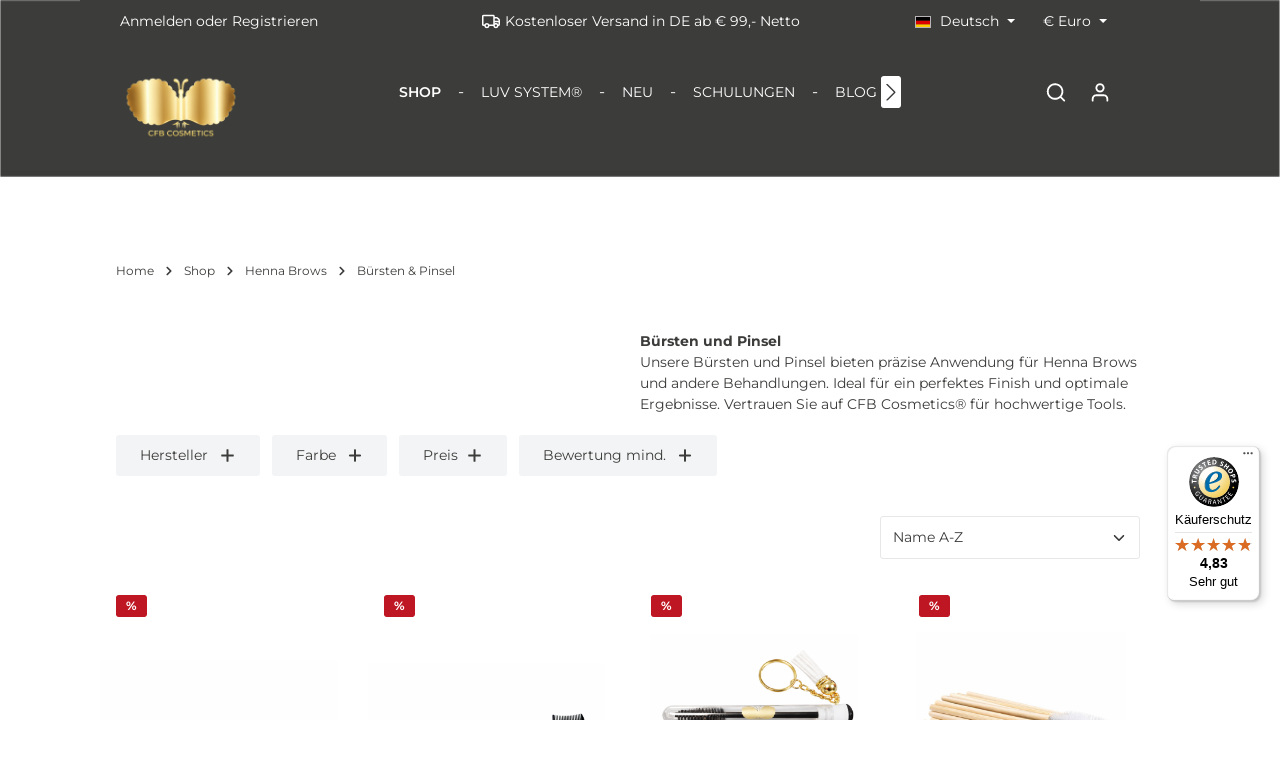

--- FILE ---
content_type: text/html; charset=UTF-8
request_url: https://cfb-cosmetics.de/buersten-pinsel
body_size: 37741
content:

<!DOCTYPE html>

<html lang="de-DE"
      itemscope="itemscope"
      itemtype="https://schema.org/WebPage">

                            
    <head>
                                    <meta charset="utf-8">
            
                            <meta name="viewport"
                      content="width=device-width, initial-scale=1, shrink-to-fit=no">
            
                                <meta name="author"
                      content="">
                <meta name="robots"
                      content="index,follow">
                <meta name="revisit-after"
                      content="15 days">
                <meta name="keywords"
                      content="Henna Brows Tools, Augenbrauenfarbe, Augenbrauenhenna Tool, Augenbrauenfärbung, Augenbrauenstyling tools, Augenbrauenpflege, Henna augenbrauenfarbe">
                <meta name="description"
                      content="Entdecken Sie unsere Auswahl an hochwertigen Bürsten und Pinseln für die Anwendung von Henna Brows. Perfekt für ein professionelles Brow Henna Ergebnis.">
            
    <link rel="alternate"
          type="application/rss+xml"
          title="Blog Feed"
          href="/blog.rss" />

                                                                <meta property="og:url"
                          content="https://cfb-cosmetics.de/Buersten-Pinsel">
                    <meta property="og:type"
                          content="website">
                    <meta property="og:site_name"
                          content="CFB Cosmetics">
                    <meta property="og:title"
                          content="Bürsten &amp; Pinsel für Henna Brows - CFB Cosmetics®">
                    <meta property="og:description"
                          content="Entdecken Sie unsere Auswahl an hochwertigen Bürsten und Pinseln für die Anwendung von Henna Brows. Perfekt für ein professionelles Brow Henna Ergebnis.">
                    <meta property="og:image"
                          content="https://cfb-cosmetics.de/media/4e/31/f5/1768492965/CFB Cosmetics Logo chrome.png?ts=1768493060">

                    <meta name="twitter:card"
                          content="summary">
                    <meta name="twitter:site"
                          content="CFB Cosmetics">
                    <meta name="twitter:title"
                          content="Bürsten &amp; Pinsel für Henna Brows - CFB Cosmetics®">
                    <meta name="twitter:description"
                          content="Entdecken Sie unsere Auswahl an hochwertigen Bürsten und Pinseln für die Anwendung von Henna Brows. Perfekt für ein professionelles Brow Henna Ergebnis.">
                    <meta name="twitter:image"
                          content="https://cfb-cosmetics.de/media/4e/31/f5/1768492965/CFB Cosmetics Logo chrome.png?ts=1768493060">
                            

                
    
                                <meta itemprop="copyrightHolder"
                      content="CFB Cosmetics">
                <meta itemprop="copyrightYear"
                      content="">
                <meta itemprop="isFamilyFriendly"
                      content="false">
                <meta itemprop="image"
                      content="https://cfb-cosmetics.de/media/4e/31/f5/1768492965/CFB Cosmetics Logo chrome.png?ts=1768493060">
            
    
                        <meta name="theme-color"
              content="#ffffff">
    
                                                
                    <link rel="shortcut icon"
                  href="https://cfb-cosmetics.de/media/e2/8a/12/1768492666/CFB Cosmetics Lashes and more.png?ts=1768492823">
        
                                <link rel="apple-touch-icon"
                  sizes="180x180"
                  href="https://cfb-cosmetics.de/media/e2/8a/12/1768492666/CFB Cosmetics Lashes and more.png?ts=1768492823">
                    
                                                <link rel="canonical" href="https://cfb-cosmetics.de/Buersten-Pinsel">
                    
    
                    <title itemprop="name">Bürsten &amp; Pinsel für Henna Brows - CFB Cosmetics®</title>
        
                                                                            <link rel="stylesheet"
                      href="https://cfb-cosmetics.de/theme/805441ff0f3dd5471abd20a858102125/css/all.css?1768493313">
                                    

                        <style data-plugin="zenitAtmos">body {
                    background-image: url("https://cfb-cosmetics.de/media/61/2d/ce/1706103949/hintergrund-cfbc.png?ts=1706103949");
                }</style>
            
                
                
                        <script>
        window.features = {"V6_5_0_0":true,"v6.5.0.0":true,"V6_6_0_0":true,"v6.6.0.0":true,"V6_7_0_0":false,"v6.7.0.0":false,"DISABLE_VUE_COMPAT":false,"disable.vue.compat":false,"ACCESSIBILITY_TWEAKS":false,"accessibility.tweaks":false,"ADMIN_VITE":false,"admin.vite":false,"TELEMETRY_METRICS":false,"telemetry.metrics":false,"CACHE_REWORK":false,"cache.rework":false,"SSO":false,"sso":false,"PAYPAL_SETTINGS_TWEAKS":false,"paypal.settings.tweaks":false,"FEATURE_SWAGCMSEXTENSIONS_1":true,"feature.swagcmsextensions.1":true,"FEATURE_SWAGCMSEXTENSIONS_2":true,"feature.swagcmsextensions.2":true,"FEATURE_SWAGCMSEXTENSIONS_8":true,"feature.swagcmsextensions.8":true,"FEATURE_SWAGCMSEXTENSIONS_63":true,"feature.swagcmsextensions.63":true,"RULE_BUILDER":true,"rule.builder":true,"FLOW_BUILDER":true,"flow.builder":true,"ADVANCED_SEARCH":false,"advanced.search":false,"RETURNS_MANAGEMENT":false,"returns.management":false,"TEXT_GENERATOR":true,"text.generator":true,"CHECKOUT_SWEETENER":true,"checkout.sweetener":true,"IMAGE_CLASSIFICATION":true,"image.classification":true,"PROPERTY_EXTRACTOR":true,"property.extractor":true,"REVIEW_SUMMARY":true,"review.summary":true,"REVIEW_TRANSLATOR":true,"review.translator":true,"CONTENT_GENERATOR":true,"content.generator":true,"EXPORT_ASSISTANT":true,"export.assistant":true,"QUICK_ORDER":true,"quick.order":true,"EMPLOYEE_MANAGEMENT":true,"employee.management":true,"QUOTE_MANAGEMENT":true,"quote.management":true,"NATURAL_LANGUAGE_SEARCH":true,"natural.language.search":true,"IMAGE_UPLOAD_SEARCH":true,"image.upload.search":true,"ORDER_APPROVAL":true,"order.approval":true,"SPATIAL_CMS_ELEMENT":true,"spatial.cms.element":true,"SHOPPING_LISTS":true,"shopping.lists":true,"TEXT_TO_IMAGE_GENERATION":true,"text.to.image.generation":true,"SPATIAL_SCENE_EDITOR":false,"spatial.scene.editor":false,"CAPTCHA":true,"captcha":true};
    </script>
        
                    
                            <script>
        dataLayer = window.dataLayer || [];
        // Clear the previous ecommerce object
        dataLayer.push({ ecommerce: null });
        // Push regular datalayer
        dataLayer.push({"pageTitle":"B\u00fcrsten & Pinsel f\u00fcr Henna Brows - CFB Cosmetics\u00ae","pageSubCategory":"","pageCategoryID":"018cf2912343733381ade91c4199f04c","pageSubCategoryID":"","pageCountryCode":"de-DE","pageLanguageCode":"Deutsch","pageVersion":1,"pageTestVariation":"1","pageValue":1,"pageAttributes":"1","pageCategory":"Navigation","visitorLoginState":"Logged Out","visitorType":"NOT LOGGED IN","visitorLifetimeValue":0,"visitorExistingCustomer":"No"});
                // Push new GA4 tags
        dataLayer.push({"event":"view_item_list","ecommerce":{"currency":"EUR","item_list_name":"Category","item_list_id":"018cf2912343733381ade91c4199f04c","items":[{"item_name":"2in1 Augenbrauenb\u00fcrste und Wimpernkamm | CFB Cosmetics\u00ae","item_id":"1402in1","price":3.12,"item_brand":"","index":0,"quantity":1,"item_list_name":"Category","item_list_id":"018cf2912343733381ade91c4199f04c","item_category":"B\u00fcrsten & Pinsel"},{"item_name":"3in1 Kamm f\u00fcr Wimpern Augenbrauen und Haare Pr\u00e4zisionstool CFB Cosmetics\u00ae","item_id":"140kammw","price":6.32,"item_brand":"","index":1,"quantity":1,"item_list_name":"Category","item_list_id":"018cf2912343733381ade91c4199f04c","item_category":"B\u00fcrsten & Pinsel"},{"item_name":"Mascara B\u00fcrste Schl\u00fcsselanh\u00e4nger | CFB Cosmetics\u00ae","item_id":"140buersteweissM","price":3.19,"item_brand":"CFB Cosmetics\u00ae","index":2,"quantity":1,"item_list_name":"Category","item_list_id":"018cf2912343733381ade91c4199f04c","item_category":"B\u00fcrsten & Pinsel"},{"item_name":"Mascara B\u00fcrsten - Einweg Wimpernb\u00fcrstchen aus Bambus | CFB Cosmetics\u00ae","item_id":"140bamboow","price":4.79,"item_brand":"CFB Cosmetics\u00ae","index":3,"quantity":1,"item_list_name":"Category","item_list_id":"018cf2912343733381ade91c4199f04c","item_category":"B\u00fcrsten & Pinsel"},{"item_name":"Pinsel | oval | schwarz","item_id":"140povals","price":5.52,"item_brand":"CFB Cosmetics\u00ae","index":4,"quantity":1,"item_list_name":"Category","item_list_id":"018cf2912343733381ade91c4199f04c","item_category":"B\u00fcrsten & Pinsel"},{"item_name":"Pinsel | oval | wei\u00df","item_id":"140poval","price":5.52,"item_brand":"CFB Cosmetics\u00ae","index":5,"quantity":1,"item_list_name":"Category","item_list_id":"018cf2912343733381ade91c4199f04c","item_category":"B\u00fcrsten & Pinsel"},{"item_name":"Pinsel | schr\u00e4g | wei\u00df","item_id":"140pschr","price":5.52,"item_brand":"CFB Cosmetics\u00ae","index":6,"quantity":1,"item_list_name":"Category","item_list_id":"018cf2912343733381ade91c4199f04c","item_category":"B\u00fcrsten & Pinsel"},{"item_name":"Reinigungsst\u00e4bchen Bamboo f\u00fcr Wimpern | CFB Cosmetics\u00ae","item_id":"140reist","price":6.39,"item_brand":"CFB Cosmetics\u00ae","index":7,"quantity":1,"item_list_name":"Category","item_list_id":"018cf2912343733381ade91c4199f04c","item_category":"B\u00fcrsten & Pinsel"}]}});
                            var google_tag_params = {"ecomm_pagetype":"category","ecomm_pcat":["B\u00fcrsten & Pinsel"],"ecomm_prodid":["1402in1","140kammw","140buersteweissM","140bamboow","140povals","140poval","140pschr","140reist"]};
            dataLayer.push ({
                'event':'remarketingTriggered',
                'google_tag_params': window.google_tag_params
            });
            </script>
            
                        
                        <script>(function(w,d,s,l,i){w[l]=w[l]||[];w[l].push({'gtm.start':
                            new Date().getTime(),event:'gtm.js'});var f=d.getElementsByTagName(s)[0],
                        j=d.createElement(s),dl=l!='dataLayer'?'&l='+l:'';j.async=true;j.src=
                        'https://www.googletagmanager.com/gtm.js?id='+i+dl;f.parentNode.insertBefore(j,f);
                    })(window,document,'script','dataLayer','GTM-W3QMZC7W');</script>
                        
                                                
                <script>
            window.dataLayer = window.dataLayer || [];
            function gtag() { dataLayer.push(arguments); }

            (() => {
                const analyticsStorageEnabled = document.cookie.split(';').some((item) => item.trim().includes('dtgsAllowGtmTracking=1'));
                const adsEnabled = document.cookie.split(';').some((item) => item.trim().includes('google-ads-enabled=1'));

                // Always set a default consent for consent mode v2
                gtag('consent', 'default', {
                    'ad_user_data': adsEnabled ? 'granted' : 'denied',
                    'ad_storage': adsEnabled ? 'granted' : 'denied',
                    'ad_personalization': adsEnabled ? 'granted' : 'denied',
                    'analytics_storage': analyticsStorageEnabled ? 'granted' : 'denied'
                });
            })();
        </script>
    

    <!-- Shopware Analytics -->
    <script>
        window.shopwareAnalytics = {
            trackingId: '70d624d9f1b72c15330d6c5ecc77adf5',
            merchantConsent: true,
            debug: false,
            storefrontController: 'Navigation',
            storefrontAction: 'index',
            storefrontRoute: 'frontend.navigation.page',
            storefrontCmsPageType:  'product_list' ,
        };
    </script>
    <!-- End Shopware Analytics -->
        

                
                
                            
        
        
                            
                                                                                                        
                                        

    
                                                    <script>

            
            // Google Consent
            
            // Events

            var cookieConsentPlusAcceptEvent = function() {
                                            }

            var cookieConsentPlusSaveEvent = function() {
                                            }

            var cookieConsentPlusDenyEvent = function() {
                                            }
        </script>
    

                        <script>
                window.mediameetsFacebookPixelData = new Map();
            </script>
            



                                                                                                                                                                                                
    <!-- added by Trusted Shops app: Start -->
    <script src="https://integrations.etrusted.com/applications/widget.js/v2" async defer></script>
    <!-- End -->
                        
                                
            <script type="text/javascript"
                                src='https://www.google.com/recaptcha/api.js?render=6Lf9qJwpAAAAAIoAem5pdkg9SuAPbhM1goXZggqk'
                defer></script>
        <script>
                                        window.googleReCaptchaV3Active = true;
                    </script>
            

    
                
                                    <script>
                    window.useDefaultCookieConsent = true;
                </script>
                    
                                                <script>
                window.activeNavigationId = '018cf2912343733381ade91c4199f04c';
                window.router = {
                    'frontend.cart.offcanvas': '/checkout/offcanvas',
                    'frontend.cookie.offcanvas': '/cookie/offcanvas',
                    'frontend.checkout.finish.page': '/checkout/finish',
                    'frontend.checkout.info': '/widgets/checkout/info',
                    'frontend.menu.offcanvas': '/widgets/menu/offcanvas',
                    'frontend.cms.page': '/widgets/cms',
                    'frontend.cms.navigation.page': '/widgets/cms/navigation',
                    'frontend.account.addressbook': '/widgets/account/address-book',
                    'frontend.country.country-data': '/country/country-state-data',
                    'frontend.app-system.generate-token': '/app-system/Placeholder/generate-token',
                    };
                window.salesChannelId = '018cf2912a72714bbb582fdc8788008a';
            </script>
        

    
    

        
    <script>
        window.router['widgets.swag.cmsExtensions.quickview'] = '/swag/cms-extensions/quickview';
        window.router['widgets.swag.cmsExtensions.quickview.variant'] = '/swag/cms-extensions/quickview/variant';
    </script>


                        <script>
                window.cogiAffiliateHandlerConfig = {
                    affiliateLinksEnabled: '1',
                    affiliateUrlParameter: 'affiliateCode',
                    affiliateApiUrl: '/cogi/affiliate/handler'
                };
            </script>
            

    <script>
        window.router['frontend.shopware_analytics.customer.data'] = '/storefront/script/shopware-analytics-customer'
    </script>

                                <script>
                
                window.breakpoints = {"xs":0,"sm":576,"md":768,"lg":992,"xl":1200,"xxl":1400};
            </script>
        
        
                    <script src="https://cfb-cosmetics.de/bundles/netzpshariff6/jquery-3.5.1.slim.min.js?1729069025"></script>

                            <script>
                window.themeAssetsPublicPath = 'https://cfb-cosmetics.de/theme/018cf3a011c071c6b2e8624a23bf1573/assets/';
            </script>
        
                                                            <script>
                        window.themeJsPublicPath = 'https://cfb-cosmetics.de/theme/805441ff0f3dd5471abd20a858102125/js/';
                    </script>
                                            <script type="text/javascript" src="https://cfb-cosmetics.de/theme/805441ff0f3dd5471abd20a858102125/js/storefront/storefront.js?1768493313" defer></script>
                                            <script type="text/javascript" src="https://cfb-cosmetics.de/theme/805441ff0f3dd5471abd20a858102125/js/swag-amazon-pay/swag-amazon-pay.js?1768493313" defer></script>
                                            <script type="text/javascript" src="https://cfb-cosmetics.de/theme/805441ff0f3dd5471abd20a858102125/js/neti-next-free-delivery/neti-next-free-delivery.js?1768493313" defer></script>
                                            <script type="text/javascript" src="https://cfb-cosmetics.de/theme/805441ff0f3dd5471abd20a858102125/js/eightworks-cookie-consent-plus6/eightworks-cookie-consent-plus6.js?1768493313" defer></script>
                                            <script type="text/javascript" src="https://cfb-cosmetics.de/theme/805441ff0f3dd5471abd20a858102125/js/pickware-dhl/pickware-dhl.js?1768493313" defer></script>
                                            <script type="text/javascript" src="https://cfb-cosmetics.de/theme/805441ff0f3dd5471abd20a858102125/js/pickware-shipping-bundle/pickware-shipping-bundle.js?1768493313" defer></script>
                                            <script type="text/javascript" src="https://cfb-cosmetics.de/theme/805441ff0f3dd5471abd20a858102125/js/neti-next-store-locator/neti-next-store-locator.js?1768493313" defer></script>
                                            <script type="text/javascript" src="https://cfb-cosmetics.de/theme/805441ff0f3dd5471abd20a858102125/js/mediameets-fb-pixel/mediameets-fb-pixel.js?1768493313" defer></script>
                                            <script type="text/javascript" src="https://cfb-cosmetics.de/theme/805441ff0f3dd5471abd20a858102125/js/dtgs-google-tag-manager-sw6/dtgs-google-tag-manager-sw6.js?1768493313" defer></script>
                                            <script type="text/javascript" src="https://cfb-cosmetics.de/theme/805441ff0f3dd5471abd20a858102125/js/php-schmied-last-seen-products/php-schmied-last-seen-products.js?1768493313" defer></script>
                                            <script type="text/javascript" src="https://cfb-cosmetics.de/theme/805441ff0f3dd5471abd20a858102125/js/solid-product-videos/solid-product-videos.js?1768493313" defer></script>
                                            <script type="text/javascript" src="https://cfb-cosmetics.de/theme/805441ff0f3dd5471abd20a858102125/js/cbax-modul-analytics/cbax-modul-analytics.js?1768493313" defer></script>
                                            <script type="text/javascript" src="https://cfb-cosmetics.de/theme/805441ff0f3dd5471abd20a858102125/js/subscription/subscription.js?1768493313" defer></script>
                                            <script type="text/javascript" src="https://cfb-cosmetics.de/theme/805441ff0f3dd5471abd20a858102125/js/checkout-sweetener/checkout-sweetener.js?1768493313" defer></script>
                                            <script type="text/javascript" src="https://cfb-cosmetics.de/theme/805441ff0f3dd5471abd20a858102125/js/text-translator/text-translator.js?1768493313" defer></script>
                                            <script type="text/javascript" src="https://cfb-cosmetics.de/theme/805441ff0f3dd5471abd20a858102125/js/employee-management/employee-management.js?1768493313" defer></script>
                                            <script type="text/javascript" src="https://cfb-cosmetics.de/theme/805441ff0f3dd5471abd20a858102125/js/quick-order/quick-order.js?1768493313" defer></script>
                                            <script type="text/javascript" src="https://cfb-cosmetics.de/theme/805441ff0f3dd5471abd20a858102125/js/advanced-search/advanced-search.js?1768493313" defer></script>
                                            <script type="text/javascript" src="https://cfb-cosmetics.de/theme/805441ff0f3dd5471abd20a858102125/js/captcha/captcha.js?1768493313" defer></script>
                                            <script type="text/javascript" src="https://cfb-cosmetics.de/theme/805441ff0f3dd5471abd20a858102125/js/quote-management/quote-management.js?1768493313" defer></script>
                                            <script type="text/javascript" src="https://cfb-cosmetics.de/theme/805441ff0f3dd5471abd20a858102125/js/a-i-search/a-i-search.js?1768493313" defer></script>
                                            <script type="text/javascript" src="https://cfb-cosmetics.de/theme/805441ff0f3dd5471abd20a858102125/js/spatial-cms-element/spatial-cms-element.js?1768493313" defer></script>
                                            <script type="text/javascript" src="https://cfb-cosmetics.de/theme/805441ff0f3dd5471abd20a858102125/js/order-approval/order-approval.js?1768493313" defer></script>
                                            <script type="text/javascript" src="https://cfb-cosmetics.de/theme/805441ff0f3dd5471abd20a858102125/js/shopping-list/shopping-list.js?1768493313" defer></script>
                                            <script type="text/javascript" src="https://cfb-cosmetics.de/theme/805441ff0f3dd5471abd20a858102125/js/netzp-blog6/netzp-blog6.js?1768493313" defer></script>
                                            <script type="text/javascript" src="https://cfb-cosmetics.de/theme/805441ff0f3dd5471abd20a858102125/js/netzp-shariff6/netzp-shariff6.js?1768493313" defer></script>
                                            <script type="text/javascript" src="https://cfb-cosmetics.de/theme/805441ff0f3dd5471abd20a858102125/js/swag-pay-pal/swag-pay-pal.js?1768493313" defer></script>
                                            <script type="text/javascript" src="https://cfb-cosmetics.de/theme/805441ff0f3dd5471abd20a858102125/js/netzp-shopmanager6/netzp-shopmanager6.js?1768493313" defer></script>
                                            <script type="text/javascript" src="https://cfb-cosmetics.de/theme/805441ff0f3dd5471abd20a858102125/js/brand-crock-whatsapp-chat/brand-crock-whatsapp-chat.js?1768493313" defer></script>
                                            <script type="text/javascript" src="https://cfb-cosmetics.de/theme/805441ff0f3dd5471abd20a858102125/js/swag-cms-extensions/swag-cms-extensions.js?1768493313" defer></script>
                                            <script type="text/javascript" src="https://cfb-cosmetics.de/theme/805441ff0f3dd5471abd20a858102125/js/hatslogic-instagram-feed/hatslogic-instagram-feed.js?1768493313" defer></script>
                                            <script type="text/javascript" src="https://cfb-cosmetics.de/theme/805441ff0f3dd5471abd20a858102125/js/cogi-affiliate/cogi-affiliate.js?1768493313" defer></script>
                                            <script type="text/javascript" src="https://cfb-cosmetics.de/theme/805441ff0f3dd5471abd20a858102125/js/cogi-glossary/cogi-glossary.js?1768493313" defer></script>
                                            <script type="text/javascript" src="https://cfb-cosmetics.de/theme/805441ff0f3dd5471abd20a858102125/js/zeobv-bundle-products/zeobv-bundle-products.js?1768493313" defer></script>
                                            <script type="text/javascript" src="https://cfb-cosmetics.de/theme/805441ff0f3dd5471abd20a858102125/js/swag-analytics/swag-analytics.js?1768493313" defer></script>
                                            <script type="text/javascript" src="https://cfb-cosmetics.de/theme/805441ff0f3dd5471abd20a858102125/js/arm-text-collapse/arm-text-collapse.js?1768493313" defer></script>
                                            <script type="text/javascript" src="https://cfb-cosmetics.de/theme/805441ff0f3dd5471abd20a858102125/js/zenit-platform-atmos/zenit-platform-atmos.js?1768493313" defer></script>
                                            <script type="text/javascript" src="https://cfb-cosmetics.de/theme/805441ff0f3dd5471abd20a858102125/js/emcgn-cfb-cosmetics-theme/emcgn-cfb-cosmetics-theme.js?1768493313" defer></script>
                                                        

    
    
        </head>

    <body class="is-ctl-navigation is-act-index has-product-actions has-marketing-slider is-cms is-lo-full-width is-tb-default is-srch-overlay is-mn-offcanvas-md">

            <div class="skip-to-content bg-primary-subtle text-primary-emphasis visually-hidden-focusable overflow-hidden">
            <div class="container d-flex justify-content-center">
                <a href="#content-main" class="skip-to-content-link d-inline-flex text-decoration-underline m-1 p-2 fw-bold gap-2">
                    Zum Hauptinhalt springen
                </a>
            </div>
        </div>
    
    
                
                
    
                    <noscript class="noscript-main">
                
    <div role="alert"
                  class="alert alert-info alert-has-icon">
                                                                        
                                                                            
                                    
                <span class="icon icon-info">
                        <svg xmlns="http://www.w3.org/2000/svg" xmlns:xlink="http://www.w3.org/1999/xlink" width="24" height="24" viewBox="0 0 24 24"><defs><path d="M12 7c.5523 0 1 .4477 1 1s-.4477 1-1 1-1-.4477-1-1 .4477-1 1-1zm1 9c0 .5523-.4477 1-1 1s-1-.4477-1-1v-5c0-.5523.4477-1 1-1s1 .4477 1 1v5zm11-4c0 6.6274-5.3726 12-12 12S0 18.6274 0 12 5.3726 0 12 0s12 5.3726 12 12zM12 2C6.4772 2 2 6.4772 2 12s4.4772 10 10 10 10-4.4772 10-10S17.5228 2 12 2z" id="icons-default-info" /></defs><use xlink:href="#icons-default-info" fill="#758CA3" fill-rule="evenodd" /></svg>
        </span>
    
                                                        
                                    
                    <div class="alert-content-container">
                                                    
                                                        <div class="alert-content">                                                    Um unseren Shop in vollem Umfang nutzen zu können, empfehlen wir Ihnen Javascript in Ihrem Browser zu aktivieren.
                                                                </div>                
                                                                </div>
            </div>
            </noscript>
        
    
    <!-- Google Tag Manager Noscript -->
            <noscript class="noscript-gtm">
            <iframe src="https://www.googletagmanager.com/ns.html?id=GTM-W3QMZC7W"
                    height="0"
                    width="0"
                    style="display:none;visibility:hidden">
            </iframe>
        </noscript>
        <!-- End Google Tag Manager Noscript -->


                
    <div class="page-wrapper">

                                                                                                                                                                                                                                                                                                            
                                                                                                                        
                                            
                                
                        
                                                                                                                    
                                                
                        
                                        
                                                            
                                                                
            
            
            
            
                                                    
                                                                
                                                                                                        
                        
                
            <header
                class="header-main header-pos-relative header-single-line header-single-line-mobile header-logo-left"
                data-zen-sticky-header="true"
                data-zen-sticky-header-options="{&quot;viewports&quot;:[&quot;XXL&quot;,&quot;XS&quot;,&quot;SM&quot;,&quot;MD&quot;,&quot;LG&quot;,&quot;XL&quot;],&quot;scrollOffset&quot;:&quot;&quot;,&quot;autoHide&quot;:false}"
                                    data-zen-header-tooltips="true"
                    data-zen-header-tooltips-options="{&quot;tooltipPlacement&quot;:&quot;left&quot;}"
                            >
                <div class="header-inner">
                                                                                    
                                                    <div class="collapse show"
                     id="topBarCollapse">
                                                
    <div class="top-bar">
        <div class="container">
                                        <nav class="top-bar-nav">
                                                                            <div class="top-bar-nav-item top-bar-login-register d-none d-lg-flex">
            <span class="top-bar-login">
                            <a href="/account/login"
                   title="Anmelden"
                   class="top-bar-login-item">
                    Anmelden
                </a>
                    </span>
        <span>oder</span>
        <span class="top-bar-register">
                            <a href="/account/login"
                   title="Registrieren"
                   class="top-bar-register-item">
                    Registrieren
                </a>
                    </span>
        </div>
                                            
                                                                        <div class="top-bar-nav-item top-bar-marketing">
                                    
            
        <div class="text-slider"
             data-zen-text-slider="true"
             data-zen-text-slider-options="{&quot;interval&quot;:4000}">
            <div class="text-items text-slider-items">
                                    <div class="text-item text-slider-item">
                        <span class="item-entry">
                                                            <svg xmlns="http://www.w3.org/2000/svg" width="18" height="18" viewBox="0 0 24 24" style="margin: 0px 5px"><g class="nc-icon-wrapper"><path fill="#fff" fill-rule="evenodd" d="M24 10.405V16a2 2 0 0 1-2 2h-.035a3.5 3.5 0 0 1-6.93 0h-5.07a3.5 3.5 0 0 1-6.93 0H2a2 2 0 0 1-2-2V5a2 2 0 0 1 2-2h13a2 2 0 0 1 2 2v1h2.314a3 3 0 0 1 1.92.695L22.921 8.1A3 3 0 0 1 24 10.405zM22 11v-.595a1 1 0 0 0-.36-.768l-1.686-1.405a1 1 0 0 0-.64-.232H17v3h5zm-5 2v1.337A3.5 3.5 0 0 1 21.663 16H22v-3h-5zm-2 3V5H2v11h1.337a3.5 3.5 0 0 1 6.326 0H15zm-8.5 3a1.5 1.5 0 1 0 0-3 1.5 1.5 0 0 0 0 3zm12 0a1.5 1.5 0 1 0 0-3 1.5 1.5 0 0 0 0 3z"/></g></svg>Kostenloser Versand in DE ab € 99,- Netto
                                                    </span>
                    </div>
                                    <div class="text-item text-slider-item">
                        <span class="item-entry">
                                                            
                                                    </span>
                    </div>
                                    <div class="text-item text-slider-item">
                        <span class="item-entry">
                                                            
                                                    </span>
                    </div>
                                    <div class="text-item text-slider-item">
                        <span class="item-entry">
                                                            <svg xmlns="http://www.w3.org/2000/svg" width="18" height="18" viewBox="0 0 24 24" style="margin: 0px 5px"><g class="nc-icon-wrapper"><path fill="#fff" fill-rule="evenodd" d="M17 14h2a1 1 0 0 0 0-2h-2a1 1 0 0 0 0 2zm-9 0h6a1 1 0 0 0 0-2H8a1 1 0 0 0 0 2zm16-5.988A1.403 1.403 0 0 0 23.818 8H.182C.12 8 .059 8.004 0 8.012V6a3 3 0 0 1 3-3h18a3 3 0 0 1 3 3v2.012zm0 1.976V18a3 3 0 0 1-3 3H3a3 3 0 0 1-3-3V9.988c.06.008.12.012.182.012h23.636c.062 0 .123-.004.182-.012z"/></g></svg>Ratenzahlung ab € 99,- Netto*
                                                    </span>
                    </div>
                                    <div class="text-item text-slider-item">
                        <span class="item-entry">
                                                             
                                                    </span>
                    </div>
                                    <div class="text-item text-slider-item">
                        <span class="item-entry">
                                                            
                                                    </span>
                    </div>
                                    <div class="text-item text-slider-item">
                        <span class="item-entry">
                                                            <svg xmlns="http://www.w3.org/2000/svg" width="18" height="18" viewBox="0 0 24 24" style="margin: 0px 5px"><g class="nc-icon-wrapper"><path fill="#fff" fill-rule="evenodd" d="M23.4 4.2l-10.253 7.776a2 2 0 0 1-2.294 0L.6 4.2A2.995 2.995 0 0 1 3 3h18c.982 0 1.853.472 2.4 1.2zm.6 2.054V18a3 3 0 0 1-3 3H3a3 3 0 0 1-3-3V6.254l9.706 7.361a4 4 0 0 0 4.588 0L24 6.255z"/></g></svg>info@cfb-cosmetics.de 
                                                    </span>
                    </div>
                                    <div class="text-item text-slider-item">
                        <span class="item-entry">
                                                            
                                                    </span>
                    </div>
                                    <div class="text-item text-slider-item">
                        <span class="item-entry">
                                                            
                                                    </span>
                    </div>
                                    <div class="text-item text-slider-item">
                        <span class="item-entry">
                                                            <svg xmlns="http://www.w3.org/2000/svg" width="18" height="18" viewBox="0 0 24 24" style="margin: 0px 5px"><g class="nc-icon-wrapper"><path fill="#fff" fill-rule="evenodd" d="M23 17.852l-2.044 3.511c-.775 1.33-2.33 1.944-3.769 1.487-3.388-1.078-6.537-3.12-9.448-6.121A30.352 30.352 0 0 1 1.242 6.64c-.68-1.724.123-3.69 1.796-4.392.065-.028.132-.053.199-.076L6.649 1l3.27 5.617-2.18 2.247c.725 1.494 1.813 2.992 3.27 4.494 1.457 1.502 2.91 2.624 4.36 3.37l2.18-2.246L23 17.852z"/></g></svg>Service +49(0) 2233 6209808
                                                    </span>
                    </div>
                            </div>
        </div>
                                        </div>
                                            
                                            <div class="top-bar-nav-item top-bar-navigation-group d-none d-lg-flex">
                                                                                                                                                
            <div class="top-bar-nav-item top-bar-language">
                            <form method="post"
                      action="/checkout/language"
                      class="language-form"
                      data-form-auto-submit="true">
                            
            
    <div class="languages-menu dropdown">
        <button class="btn dropdown-toggle top-bar-nav-btn"
            type="button"
            id="languagesDropdown-top-bar"
            data-bs-toggle="dropdown"
            aria-haspopup="true"
            aria-expanded="false">

                            <span class="top-bar-list-icon language-flag country-de language-de"></span>
            
                            <span class="top-bar-nav-text">Deutsch</span>
                    </button>

                            <div class="top-bar-list dropdown-menu dropdown-menu-end"
                 aria-labelledby="languagesDropdown-top-bar">
                                    <div class="top-bar-list-item dropdown-item item-checked"
                         title="">
                                                                                                                                    
                            <label class="top-bar-list-label"
                                   for="top-bar-2fbb5fe2e29a4d70aa5854ce7ce3e20b">
                                <input id="top-bar-2fbb5fe2e29a4d70aa5854ce7ce3e20b"
                                       class="top-bar-list-radio"
                                       value="2fbb5fe2e29a4d70aa5854ce7ce3e20b"
                                       name="languageId"
                                       type="radio"
                                     checked>

                                                                    <span class="top-bar-list-icon language-flag country-de language-de"></span>
                                
                                                                    Deutsch
                                                            </label>
                                            </div>
                                    <div class="top-bar-list-item dropdown-item"
                         title="">
                                                                                                                                    
                            <label class="top-bar-list-label"
                                   for="top-bar-018cf25075d7707c988bedcaf9615539">
                                <input id="top-bar-018cf25075d7707c988bedcaf9615539"
                                       class="top-bar-list-radio"
                                       value="018cf25075d7707c988bedcaf9615539"
                                       name="languageId"
                                       type="radio"
                                    >

                                                                    <span class="top-bar-list-icon language-flag country-gb language-en"></span>
                                
                                                                    English
                                                            </label>
                                            </div>
                                    <div class="top-bar-list-item dropdown-item"
                         title="">
                                                                                                                                    
                            <label class="top-bar-list-label"
                                   for="top-bar-018e19372fb7713f83a8d6ce236cc814">
                                <input id="top-bar-018e19372fb7713f83a8d6ce236cc814"
                                       class="top-bar-list-radio"
                                       value="018e19372fb7713f83a8d6ce236cc814"
                                       name="languageId"
                                       type="radio"
                                    >

                                                                    <span class="top-bar-list-icon language-flag country-es language-es"></span>
                                
                                                                    Español
                                                            </label>
                                            </div>
                                    <div class="top-bar-list-item dropdown-item"
                         title="">
                                                                                                                                    
                            <label class="top-bar-list-label"
                                   for="top-bar-018e19372fb7713f83a8d6ce2bae62f4">
                                <input id="top-bar-018e19372fb7713f83a8d6ce2bae62f4"
                                       class="top-bar-list-radio"
                                       value="018e19372fb7713f83a8d6ce2bae62f4"
                                       name="languageId"
                                       type="radio"
                                    >

                                                                    <span class="top-bar-list-icon language-flag country-nl language-nl"></span>
                                
                                                                    Nederlands
                                                            </label>
                                            </div>
                                    <div class="top-bar-list-item dropdown-item"
                         title="">
                                                                                                                                    
                            <label class="top-bar-list-label"
                                   for="top-bar-018e19372fb7713f83a8d6ce37493172">
                                <input id="top-bar-018e19372fb7713f83a8d6ce37493172"
                                       class="top-bar-list-radio"
                                       value="018e19372fb7713f83a8d6ce37493172"
                                       name="languageId"
                                       type="radio"
                                    >

                                                                    <span class="top-bar-list-icon language-flag country-tr language-tr"></span>
                                
                                                                    Türkçe
                                                            </label>
                                            </div>
                            </div>
            </div>

    <input name="redirectTo" type="hidden" value="frontend.navigation.page">

            <input name="redirectParameters[_httpCache]" type="hidden" value="1">
            <input name="redirectParameters[navigationId]" type="hidden" value="018cf2912343733381ade91c4199f04c">
                    </form>
                    </div>
                                    
                                                                                                                    
            <div class="top-bar-nav-item top-bar-currency">
                            <form method="post"
                      action="/checkout/configure"
                      class="currency-form"
                      data-form-auto-submit="true">
                                            <div class="currencies-menu dropdown">
                                                            <button class="btn dropdown-toggle top-bar-nav-btn"
                                        type="button"
                                        id="currenciesDropdown-top-bar"
                                        data-bs-toggle="dropdown"
                                        aria-haspopup="true"
                                        aria-expanded="false">
                                                                            €
                                        <span class="top-bar-nav-text">Euro</span>
                                                                    </button>
                            
                                                            <div class="top-bar-list dropdown-menu dropdown-menu-end"
                                    aria-labelledby="currenciesDropdown-top-bar">
                                                                                                                        <div class="top-bar-list-item dropdown-item"
                                                 title="USD">
                                                                                                    <label class="top-bar-list-label"
                                                           for="top-bar-018cf24ad16c705bbe0b1b84d225a3f0">
                                                                                                                    <input class="top-bar-list-radio"
                                                                   id="top-bar-018cf24ad16c705bbe0b1b84d225a3f0"
                                                                   value="018cf24ad16c705bbe0b1b84d225a3f0"
                                                                   name="currencyId"
                                                                   type="radio"
                                                                >
                                                            $ USD
                                                                                                            </label>
                                                                                            </div>
                                                                                                                                                                <div class="top-bar-list-item dropdown-item item-checked"
                                                 title="EUR">
                                                                                                    <label class="top-bar-list-label"
                                                           for="top-bar-b7d2554b0ce847cd82f3ac9bd1c0dfca">
                                                                                                                    <input class="top-bar-list-radio"
                                                                   id="top-bar-b7d2554b0ce847cd82f3ac9bd1c0dfca"
                                                                   value="b7d2554b0ce847cd82f3ac9bd1c0dfca"
                                                                   name="currencyId"
                                                                   type="radio"
                                                                 checked>
                                                            € EUR
                                                                                                            </label>
                                                                                            </div>
                                                                                                            </div>
                            
                                                            <input name="redirectTo"
                                       type="hidden"
                                       value="frontend.navigation.page">

                                                                    <input name="redirectParameters[_httpCache]"
                                           type="hidden"
                                           value="1">
                                                                    <input name="redirectParameters[navigationId]"
                                           type="hidden"
                                           value="018cf2912343733381ade91c4199f04c">
                                                                                    </div>
                                    </form>
                    </div>
                                                                
                                                                                            
                                                            
                                                                                                                </div>
                                    </nav>
                    </div>
    </div>


                    </div>
                        

                <div class="nav-header bg-opacity-100">
            <div class="container">
                <div class="header-row row gx-1 align-items-center ">
                                                                <div class="header-logo-col col-auto col-sm-auto col-xl-3 order-1">
                                <div class="header-logo-main">
                    <a class="header-logo-main-link"
               href="/"
               title="Zur Startseite gehen">
                            
            
            
            
            
            
            
            
            
                        <picture class="header-logo-picture">
                                                                            
                                                                            
                                                                                    <img src="https://cfb-cosmetics.de/media/4e/31/f5/1768492965/CFB%20Cosmetics%20Logo%20chrome.png?ts=1768493060"
                                     alt="Zur Startseite gehen"
                                     class="img-fluid header-logo-main-img">
                                                                        </picture>
                
            </a>
            </div>
                        </div>
                    
                                                                        <div class="header-nav-col nav-main d-none d-lg-flex col-lg order-lg-2  nav-main-scroller bg-opacity-100">
                                                                        <div class="main-navigation"
         id="mainNavigation"
                    data-flyout-menu="true"
                            data-zen-nav-scroller="true"
            >
                            <div class="container">
                                    <nav class="nav main-navigation-menu"
                        aria-label="Hauptnavigation"
                        itemscope="itemscope"
                        itemtype="http://schema.org/SiteNavigationElement">
                        
                                        
                                                    
                                                                                            
                                    
    
                                        
                            <a class="nav-link main-navigation-link nav-item-018cf291219b7123b47152d31f1335cf  active"
           href="https://cfb-cosmetics.de/shop"
           itemprop="url"
                                                                data-flyout-menu-trigger="018cf291219b7123b47152d31f1335cf"
                                        >

                                <div class="main-navigation-link-text has-children" data-hover="Shop">
                    <span class="main-navigation-link-name" data-hover="Shop" itemprop="name">Shop</span>

                                                                                                
                    
                                                                                                    
                                    </div>
            </a>
        
                                    
                                                                                                    
                                    
    
                                            <div class="main-navigation-divider" aria-hidden="true"></div>
                        
                            <a class="nav-link main-navigation-link nav-item-018cf291219b7123b47152d3298a72d4 "
           href="https://cfb-cosmetics.de/LUV-System"
           itemprop="url"
                                                                data-flyout-menu-trigger="018cf291219b7123b47152d3298a72d4"
                                        >

                                <div class="main-navigation-link-text has-children" data-hover="LUV System®">
                    <span class="main-navigation-link-name" data-hover="LUV System®" itemprop="name">LUV System®</span>

                                                                                                
                    
                                                                                                    
                                    </div>
            </a>
        
                                    
                                                                                                    
                                    
    
                                            <div class="main-navigation-divider" aria-hidden="true"></div>
                        
                            <a class="nav-link main-navigation-link nav-item-018cf291219b7123b47152d323cf946c "
           href="https://cfb-cosmetics.de/NEU"
           itemprop="url"
                        >

                                <div class="main-navigation-link-text" data-hover="NEU">
                    <span class="main-navigation-link-name" data-hover="NEU" itemprop="name">NEU</span>

                                                                                                
                    
                                                                                                    
                                    </div>
            </a>
        
                                    
                                                                                                    
                                    
    
                                            <div class="main-navigation-divider" aria-hidden="true"></div>
                        
                            <a class="nav-link main-navigation-link nav-item-018cf291219c73f2a497cb323e64c145 "
           href="https://cfb-cosmetics.de/Schulungen"
           itemprop="url"
                        >

                                <div class="main-navigation-link-text" data-hover="Schulungen">
                    <span class="main-navigation-link-name" data-hover="Schulungen" itemprop="name">Schulungen</span>

                                                                                                
                    
                                                                                                    
                                    </div>
            </a>
        
                                    
                                                                                                    
                                    
    
                                            <div class="main-navigation-divider" aria-hidden="true"></div>
                        
                            <a class="nav-link main-navigation-link nav-item-018cf291219d732796033f48d2dbf471 "
           href="https://cfb-cosmetics.de/blog"
           itemprop="url"
                        >

                                <div class="main-navigation-link-text" data-hover="Blog">
                    <span class="main-navigation-link-name" data-hover="Blog" itemprop="name">Blog</span>

                                                                                                
                    
                                                                                                    
                                    </div>
            </a>
        
                                    
                                                                                                    
                                    
    
                                            <div class="main-navigation-divider" aria-hidden="true"></div>
                        
                            <a class="nav-link main-navigation-link nav-item-0194aeca7b65743b8aeb9cf7cfffedf8 "
           href="https://cfb-cosmetics.de/jobs"
           itemprop="url"
                        >

                                <div class="main-navigation-link-text" data-hover="Jobs">
                    <span class="main-navigation-link-name" data-hover="Jobs" itemprop="name">Jobs</span>

                                                                                                
                    
                                                                                                    
                                    </div>
            </a>
        
                                    
                                                                                                    
                                    
    
                                            <div class="main-navigation-divider" aria-hidden="true"></div>
                        
                            <a class="nav-link main-navigation-link nav-item-0193d64ca85277b59a56fd4f2281d1d3 "
           href="https://cfb-cosmetics.de/informationen/ueber-uns"
           itemprop="url"
                        >

                                <div class="main-navigation-link-text" data-hover="Über uns">
                    <span class="main-navigation-link-name" data-hover="Über uns" itemprop="name">Über uns</span>

                                                                                                
                    
                                                                                                    
                                    </div>
            </a>
        
                                    
                                                                                                    
                                    
    
                                            <div class="main-navigation-divider" aria-hidden="true"></div>
                        
                            <a class="nav-link main-navigation-link nav-item-01981fd337dc7c03a0845a267987dfb7 "
           href="https://cfb-cosmetics.de/standorte"
           itemprop="url"
                        >

                                <div class="main-navigation-link-text" data-hover="Studiofinder">
                    <span class="main-navigation-link-name" data-hover="Studiofinder" itemprop="name">Studiofinder</span>

                                                                                                
                    
                                                                                                    
                                    </div>
            </a>
        
                                    
                                                                                </nav>
                

                                                                                        <div class="main-navigation-scroller-controls-prev">
                                                                                            
                                    
                <span class="icon icon-arrow-head-left icon-xs">
                        <svg xmlns="http://www.w3.org/2000/svg" xmlns:xlink="http://www.w3.org/1999/xlink" width="24" height="24" viewBox="0 0 24 24"><defs><path id="icons-default-arrow-head-left" d="m12.5 7.9142 10.2929 10.293c.3905.3904 1.0237.3904 1.4142 0 .3905-.3906.3905-1.0238 0-1.4143l-11-11c-.3905-.3905-1.0237-.3905-1.4142 0l-11 11c-.3905.3905-.3905 1.0237 0 1.4142.3905.3905 1.0237.3905 1.4142 0L12.5 7.9142z" /></defs><use transform="matrix(0 1 1 0 .5 -.5)" xlink:href="#icons-default-arrow-head-left" fill="#758CA3" fill-rule="evenodd" /></svg>
        </span>
    
                                                                </div>
                                                                            <div class="main-navigation-scroller-controls-next">
                                                                                            
                                    
                <span class="icon icon-arrow-head-right icon-xs">
                        <svg xmlns="http://www.w3.org/2000/svg" xmlns:xlink="http://www.w3.org/1999/xlink" width="24" height="24" viewBox="0 0 24 24"><defs><path id="icons-default-arrow-head-right" d="m11.5 7.9142 10.2929 10.293c.3905.3904 1.0237.3904 1.4142 0 .3905-.3906.3905-1.0238 0-1.4143l-11-11c-.3905-.3905-1.0237-.3905-1.4142 0l-11 11c-.3905.3905-.3905 1.0237 0 1.4142.3905.3905 1.0237.3905 1.4142 0L11.5 7.9142z" /></defs><use transform="rotate(90 11.5 12)" xlink:href="#icons-default-arrow-head-right" fill="#758CA3" fill-rule="evenodd" /></svg>
        </span>
    
                                                                </div>
                                                                        </div>
        
                                                                                                                                                                                                                                                                                                                                                                                        
                                                <div class="navigation-flyouts">
                                                                                                                            
            <div class="navigation-flyout"
             data-flyout-menu-id="018cf291219b7123b47152d31f1335cf">

                        <div class="navigation-flyout-inner">
                <div class="container">
                                                                                
        
            <div class="row navigation-flyout-content">
                <div class="col">
        <div class="navigation-flyout-categories">
                                            
                    
    
        
    <div class="row navigation-flyout-categories is-level-0">
                                            
                                                        
                                
                
                <div class=" navigation-flyout-col">
                                                                                            <a class="nav-item nav-link navigation-flyout-link is-level-0"
                               href="https://cfb-cosmetics.de/Lashcom"
                               itemprop="url"
                                                              title="Wimpernverlängerung">
                                <span itemprop="name">Wimpernverlängerung</span>

                                                                                                </a>
                                            
                                                                
                </div>
                                                        
                                                        
                                
                
                <div class=" navigation-flyout-col">
                                                                                            <a class="nav-item nav-link navigation-flyout-link is-level-0"
                               href="https://cfb-cosmetics.de/Lash-Lifting-Brow-Lifting"
                               itemprop="url"
                                                              title="Lash &amp; Brow Lifting">
                                <span itemprop="name">Lash &amp; Brow Lifting</span>

                                                                                                </a>
                                            
                                                                
                </div>
                                                        
                                                        
                                
                
                <div class=" navigation-flyout-col">
                                                                                            <a class="nav-item nav-link navigation-flyout-link is-level-0"
                               href="https://cfb-cosmetics.de/shop/brow-extensions"
                               itemprop="url"
                                                              title="Brow Extensions">
                                <span itemprop="name">Brow Extensions</span>

                                                                                                </a>
                                            
                                                                
                </div>
                                                        
                                                        
                                
                
                <div class=" navigation-flyout-col">
                                                                                            <a class="nav-item nav-link navigation-flyout-link is-level-0 active"
                               href="https://cfb-cosmetics.de/Browcom"
                               itemprop="url"
                                                              title="Henna Brows">
                                <span itemprop="name">Henna Brows</span>

                                                                                                </a>
                                            
                                                                
                </div>
                                                        
                                                        
                                
                
                <div class=" navigation-flyout-col">
                                                                                            <a class="nav-item nav-link navigation-flyout-link is-level-0"
                               href="https://cfb-cosmetics.de/shop/airbrush-brows"
                               itemprop="url"
                                                              title="Airbrush Brows">
                                <span itemprop="name">Airbrush Brows</span>

                                                                                                </a>
                                            
                                                                
                </div>
                                                        
                                                        
                                
                
                <div class=" navigation-flyout-col">
                                                                                            <a class="nav-item nav-link navigation-flyout-link is-level-0"
                               href="https://cfb-cosmetics.de/Plascom"
                               itemprop="url"
                                                              title="Plasma Lifting">
                                <span itemprop="name">Plasma Lifting</span>

                                                                                                </a>
                                            
                                                                
                </div>
                                                        
                                                        
                                
                
                <div class=" navigation-flyout-col">
                                                                                            <a class="nav-item nav-link navigation-flyout-link is-level-0"
                               href="https://cfb-cosmetics.de/Glowcom"
                               itemprop="url"
                                                              title="Microneedling">
                                <span itemprop="name">Microneedling</span>

                                                                                                </a>
                                            
                                                                
                </div>
                                                        
                                                        
                                
                
                <div class=" navigation-flyout-col">
                                                                                            <a class="nav-item nav-link navigation-flyout-link is-level-0"
                               href="https://cfb-cosmetics.de/Contourcom"
                               itemprop="url"
                                                              title="PMU &amp; Microblading">
                                <span itemprop="name">PMU &amp; Microblading</span>

                                                                                                </a>
                                            
                                                                
                </div>
                                                        
                                                        
                                
                
                <div class=" navigation-flyout-col">
                                                                                            <a class="nav-item nav-link navigation-flyout-link is-level-0"
                               href="https://cfb-cosmetics.de/DIY-Lashes"
                               itemprop="url"
                                                              title="DIY Lashes">
                                <span itemprop="name">DIY Lashes</span>

                                                                                                </a>
                                            
                                                                
                </div>
                                                        
                                                        
                                
                
                <div class=" navigation-flyout-col">
                                                                                            <a class="nav-item nav-link navigation-flyout-link is-level-0"
                               href="https://cfb-cosmetics.de/Ayda-Light"
                               itemprop="url"
                                                              title="AYDA® Light">
                                <span itemprop="name">AYDA® Light</span>

                                                                                                </a>
                                            
                                                                
                </div>
                                                        
                                                        
                                
                
                <div class=" navigation-flyout-col">
                                                                                            <a class="nav-item nav-link navigation-flyout-link is-level-0"
                               href="https://cfb-cosmetics.de/Waxcom"
                               itemprop="url"
                                                              title="Waxing">
                                <span itemprop="name">Waxing</span>

                                                                                                </a>
                                            
                                                                
                </div>
                                                        
                                                        
                                
                
                <div class=" navigation-flyout-col">
                                                                                            <a class="nav-item nav-link navigation-flyout-link is-level-0"
                               href="https://cfb-cosmetics.de/CFB-Cosmetics-Marketing"
                               itemprop="url"
                                                              title="Marketing">
                                <span itemprop="name">Marketing</span>

                                                                                                </a>
                                            
                                                                
                </div>
                                                        
                                                        
                                
                
                <div class=" navigation-flyout-col">
                                                                                            <a class="nav-item nav-link navigation-flyout-link is-level-0"
                               href="https://cfb-cosmetics.de/Hygieneartikel"
                               itemprop="url"
                                                              title="Hygieneartikel">
                                <span itemprop="name">Hygieneartikel</span>

                                                                                                </a>
                                            
                                                                
                </div>
                                                        
                                                        
                                
                
                <div class=" navigation-flyout-col">
                                                                                            <a class="nav-item nav-link navigation-flyout-link is-level-0"
                               href="https://cfb-cosmetics.de/Lashcom-Studioeinrichtung"
                               itemprop="url"
                                                              title="Studioeinrichtung">
                                <span itemprop="name">Studioeinrichtung</span>

                                                                                                </a>
                                            
                                                                
                </div>
                                                        
                                                        
                                
                
                <div class=" navigation-flyout-col">
                                                                                            <a class="nav-item nav-link navigation-flyout-link is-level-0"
                               href="https://cfb-cosmetics.de/SALE"
                               itemprop="url"
                                                              title="SALE%">
                                <span itemprop="name">SALE%</span>

                                                                                                </a>
                                            
                                                                
                </div>
                                                        
                                                        
                                
                
                <div class=" navigation-flyout-col">
                                                                                            <a class="nav-item nav-link navigation-flyout-link is-level-0"
                               href="https://cfb-cosmetics.de/Digitale-Medien"
                               itemprop="url"
                                                              title="Digitale Medien">
                                <span itemprop="name">Digitale Medien</span>

                                                                                                </a>
                                            
                                                                
                </div>
                        </div>
                        
        </div>
    </div>

                                                    
            </div>
                                                    
                </div>
            </div>
        </div>
                                                                                                                                        
            <div class="navigation-flyout"
             data-flyout-menu-id="018cf291219b7123b47152d3298a72d4">

                        <div class="navigation-flyout-inner">
                <div class="container">
                                                                                
        
            <div class="row navigation-flyout-content">
                <div class="col-8 col-xl-9">
        <div class="navigation-flyout-categories">
                                            
                    
    
        
    <div class="row navigation-flyout-categories is-level-0 has-media">
                                            
                                                        
                                
                
                <div class=" navigation-flyout-col">
                                                                                            <a class="nav-item nav-link navigation-flyout-link is-level-0"
                               href="https://cfb-cosmetics.de/luv-system/uv-lashes"
                               itemprop="url"
                                                              title="UV Lashes">
                                <span itemprop="name">UV Lashes</span>

                                                                                                </a>
                                            
                                                                
                </div>
                                                        
                                                        
                                
                
                <div class=" navigation-flyout-col">
                                                                                            <a class="nav-item nav-link navigation-flyout-link is-level-0"
                               href="https://cfb-cosmetics.de/luv-system/uv-hair"
                               itemprop="url"
                                                              title="UV Hair">
                                <span itemprop="name">UV Hair</span>

                                                                                                </a>
                                            
                                                                
                </div>
                        </div>
                        
        </div>
    </div>

                                                        <div class="col-4 col-xl-3">
                    <div class="navigation-flyout-teaser">
                            
                    
    <a class="navigation-flyout-teaser-image-container"
       href="https://cfb-cosmetics.de/LUV-System"
              title="LUV System®">
                            
                        
                        
    
    
    
        
                
        
                
                    
            <img src="https://cfb-cosmetics.de/media/14/2a/a2/1733930578/LUV%20System%20Uber%20uns.png?ts=1767983739"                             srcset="https://cfb-cosmetics.de/thumbnail/14/2a/a2/1733930578/LUV%20System%20Uber%20uns_1920x1920.png?ts=1767983740 1920w, https://cfb-cosmetics.de/thumbnail/14/2a/a2/1733930578/LUV%20System%20Uber%20uns_800x800.png?ts=1767983740 800w, https://cfb-cosmetics.de/thumbnail/14/2a/a2/1733930578/LUV%20System%20Uber%20uns_400x400.png?ts=1767983740 400w"                                 sizes="310px"
                                         class="navigation-flyout-teaser-image" data-object-fit="cover" loading="lazy"        />
        </a>
                    </div>
                </div>
                            
            </div>
                                                    
                </div>
            </div>
        </div>
                                                                                                                                                                                                                                                                                                                                                                                                                                                                                    </div>
                                    
    
    </div>
                                                            </div>
                                            
                    
                                                                <div class="header-menu-button col-auto d-lg-none order-2 ms-auto"
                             data-zen-tooltip-title="Menü">
                                                                    <button
                                            class="btn nav-main-toggle-btn header-actions-btn"
                                            type="button"
                                            data-off-canvas-menu="true"
                                            aria-label="Menü"
                                        >
                                                                                                                    
                                                
                <span class="icon icon-stack">
                        <svg xmlns="http://www.w3.org/2000/svg" xmlns:xlink="http://www.w3.org/1999/xlink" version="1.1" width="32" height="32" viewBox="0 0 32 32"><defs><path d="M28 15.333h-24c-0.8 0-1.333 0.533-1.333 1.333s0.533 1.333 1.333 1.333h24c0.8 0 1.333-0.533 1.333-1.333s-0.533-1.333-1.333-1.333zM4 10h24c0.8 0 1.333-0.533 1.333-1.333s-0.533-1.333-1.333-1.333h-24c-0.8 0-1.333 0.533-1.333 1.333s0.533 1.333 1.333 1.333zM28 23.333h-24c-0.8 0-1.333 0.533-1.333 1.333s0.533 1.333 1.333 1.333h24c0.8 0 1.333-0.533 1.333-1.333s-0.533-1.333-1.333-1.333z" id="icons-feather-stack" /></defs><use xlink:href="#icons-feather-stack" fill-rule="evenodd" /></svg>
        </span>
    
                                                                                        </button>
                                    
                        </div>
                    
                                                                                            <div class="header-search-col col-12 order-5">

                                                                                                            <button class="d-none js-overlay-close"
                                                type="button"
                                                aria-label="Close">
                                                                                                                    
                                                
                <span class="icon icon-x icon-lg">
                        <svg xmlns="http://www.w3.org/2000/svg" xmlns:xlink="http://www.w3.org/1999/xlink" version="1.1" width="32" height="32" viewBox="0 0 32 32"><defs><path d="M17.867 16.667l7.067-7.067c0.533-0.533 0.533-1.333 0-1.867s-1.333-0.533-1.867 0l-7.067 7.067-7.067-7.067c-0.533-0.533-1.333-0.533-1.867 0s-0.533 1.333 0 1.867l7.067 7.067-7.067 7.067c-0.533 0.533-0.533 1.333 0 1.867 0.267 0.267 0.533 0.4 0.933 0.4s0.667-0.133 0.933-0.4l7.067-7.067 7.067 7.067c0.267 0.267 0.667 0.4 0.933 0.4s0.667-0.133 0.933-0.4c0.533-0.533 0.533-1.333 0-1.867l-7.067-7.067z" id="icons-feather-x" /></defs><use xlink:href="#icons-feather-x" fill-rule="evenodd" /></svg>
        </span>
    
                                                                                        </button>
                                                                    
                                
    <div class="collapse"
         id="searchCollapse">
        <div class="header-search">
                
    
                    <form action="/search"
                      method="get"
                      data-search-widget="true"
                      data-search-widget-options="{&quot;searchWidgetMinChars&quot;:2}"
                      data-url="/suggest?search="
                      class="header-search-form">
                            <div class="input-group has-validation">
                                        <input type="search"
                                       name="search"
                                       class="form-control header-search-input"
                                       autocomplete="off"
                                       autocapitalize="off"
                                       placeholder="Suchbegriff eingeben ..."
                                       aria-label="Suchbegriff eingeben ..."
                                       value=""
                                >
                            

                    <a class="btn header-close-btn js-search-close-btn d-none"
               aria-label="Die Dropdown-Suche schließen">
                <span class="header-close-icon">
                                            
                                                
                <span class="icon icon-x">
                        <svg xmlns="http://www.w3.org/2000/svg" xmlns:xlink="http://www.w3.org/1999/xlink" version="1.1" width="32" height="32" viewBox="0 0 32 32"><use xlink:href="#icons-feather-x" fill-rule="evenodd" /></svg>
        </span>
    
                    </span>
            </a>
        
                                        <button type="submit"
                                        class="btn header-search-btn"
                                        aria-label="Suchen">
                                    <span class="header-search-icon">
                                                                
                                                
                <span class="icon icon-search">
                        <svg xmlns="http://www.w3.org/2000/svg" xmlns:xlink="http://www.w3.org/1999/xlink" version="1.1" width="32" height="32" viewBox="0 0 32 32"><defs><path d="M28.933 27.733l-4.933-4.933c1.6-2 2.667-4.667 2.667-7.467 0-6.667-5.333-12-12-12s-12 5.333-12 12c0 6.667 5.333 12 12 12 2.8 0 5.467-0.933 7.467-2.667l4.933 4.933c0.267 0.267 0.667 0.4 0.933 0.4s0.667-0.133 0.933-0.4c0.533-0.533 0.533-1.333 0-1.867zM5.333 15.333c0-5.2 4.133-9.333 9.333-9.333s9.333 4.133 9.333 9.333c0 2.533-1.067 4.933-2.667 6.533 0 0 0 0 0 0s0 0 0 0c-1.733 1.733-4 2.667-6.533 2.667-5.333 0.133-9.467-4-9.467-9.2z" id="icons-feather-search" /></defs><use xlink:href="#icons-feather-search" fill-rule="evenodd" /></svg>
        </span>
    
                                        </span>
                                </button>
                            
    </div>
                </form>
            
        </div>
    </div>
                            </div>
                                            
                                                                <div class="header-actions-col col-auto col-xl-3 order-3 order-md-4  ms-sm-0">
                            <div class="row gx-1 justify-content-end">
                                                                                                    <div class="col-auto">
                                        <div class="search-toggle"
                                             data-zen-tooltip-title="Suchen">
                                            <button class="btn header-actions-btn search-toggle-btn js-search-toggle-btn collapsed"
                                                    type="button"
                                                                                                            data-zen-toggle="overlay"
                                                                                                        aria-label="Suchen">
                                                                        
                                                
                <span class="icon icon-search">
                        <svg xmlns="http://www.w3.org/2000/svg" xmlns:xlink="http://www.w3.org/1999/xlink" version="1.1" width="32" height="32" viewBox="0 0 32 32"><use xlink:href="#icons-feather-search" fill-rule="evenodd" /></svg>
        </span>
    
                                                                            
                                                
                <span class="icon icon-x icon-search-close d-none">
                        <svg xmlns="http://www.w3.org/2000/svg" xmlns:xlink="http://www.w3.org/1999/xlink" version="1.1" width="32" height="32" viewBox="0 0 32 32"><use xlink:href="#icons-feather-x" fill-rule="evenodd" /></svg>
        </span>
    
                                                </button>
                                        </div>
                                    </div>
                                
                                
                                                                                                    <div class="col-auto">
                                        <div class="account-menu"
                                             data-zen-tooltip-title="Ihr Konto">
                                                <div class="dropdown">
            <button class="btn account-menu-btn header-actions-btn"
            type="button"
            id="accountWidget"
            data-account-menu="true"
            data-bs-toggle="dropdown"
            aria-haspopup="true"
            aria-expanded="false"
            aria-label="Ihr Konto"
            title="Ihr Konto">
                                
                                                
                <span class="icon icon-avatar">
                        <svg xmlns="http://www.w3.org/2000/svg" xmlns:xlink="http://www.w3.org/1999/xlink" version="1.1" width="32" height="32" viewBox="0 0 32 32"><defs><path d="M21.333 19.333h-10.667c-3.733 0-6.667 2.933-6.667 6.667v2.667c0 0.8 0.533 1.333 1.333 1.333s1.333-0.533 1.333-1.333v-2.667c0-2.267 1.733-4 4-4h10.667c2.267 0 4 1.733 4 4v2.667c0 0.8 0.533 1.333 1.333 1.333s1.333-0.533 1.333-1.333v-2.667c0-3.733-2.933-6.667-6.667-6.667zM16 16.667c3.733 0 6.667-2.933 6.667-6.667s-2.933-6.667-6.667-6.667-6.667 2.933-6.667 6.667 2.933 6.667 6.667 6.667zM16 6c2.267 0 4 1.733 4 4s-1.733 4-4 4-4-1.733-4-4 1.733-4 4-4z" id="icons-feather-avatar" /></defs><use xlink:href="#icons-feather-avatar" fill-rule="evenodd" /></svg>
        </span>
    
    
                    </button>

                <div class="dropdown-menu dropdown-menu-end account-menu-dropdown shadow js-account-menu-dropdown"
         aria-labelledby="accountWidget">
        

        
            <div class="offcanvas-header">
                <button class="btn offcanvas-close js-offcanvas-close">
                                                    
                                                
                <span class="icon icon-x icon-md">
                        <svg xmlns="http://www.w3.org/2000/svg" xmlns:xlink="http://www.w3.org/1999/xlink" version="1.1" width="32" height="32" viewBox="0 0 32 32"><use xlink:href="#icons-feather-x" fill-rule="evenodd" /></svg>
        </span>
    
            
        <span class="offcanvas-title">
                            Ihr Konto
        </span>
    </button>
        </div>
    
            <div class="offcanvas-body">
                <div class="account-menu">
                    
    
                                    <div class="account-menu-login">
                                            <a href="/account/login"
                           title="Anmelden"
                           class="btn btn-primary account-menu-login-button">
                            Anmelden
                        </a>
                    
                                            <div class="account-menu-register">
                            oder <a href="/account/login"
                                                                            title="Registrieren">registrieren</a>
                        </div>
                                    </div>
                    
                    <div class="account-menu-links">
                    <div class="header-account-menu">
        <div class="card account-menu-inner">
                                                    
    
                                    <div class="list-group list-group-flush account-aside-list-group">
                                                    <div class="list-group list-group-flush account-aside-list-group">
                                                                                                    <a href="/account"
                                   title="Übersicht"
                                   class="list-group-item list-group-item-action account-aside-item">
                                    Übersicht
                                </a>
                            
                                                                <a href="/account/profile"
                                   title="Persönliches Profil"
                                   class="list-group-item list-group-item-action account-aside-item">
                                    Persönliches Profil
                                </a>
                            

                
                
                                                            <a href="/account/address"
                                   title="Adressen"
                                   class="list-group-item list-group-item-action account-aside-item">
                                    Adressen
                                </a>
                            
                                                                                                                        <a href="/account/payment"
                                   title="Zahlungsarten"
                                   class="list-group-item list-group-item-action account-aside-item">
                                    Zahlungsarten
                                </a>
                                                            
                                                            <a href="/account/order"
                                   title="Bestellungen"
                                   class="list-group-item list-group-item-action account-aside-item">
                                    Bestellungen
                                </a>
                                                    

                

                

            

    
                        </div>
                            

                            </div>
    

                <div class="list-group list-group-flush account-aside-list-group">
            <a href="/account/affiliate"
               title="Affiliate-Programm"
               class="list-group-item list-group-item-action account-aside-item">
                Affiliate-Programm
            </a>
        </div>
    
                                                </div>
    </div>
            </div>
            </div>
        </div>
        </div>
    </div>
                                        </div>
                                    </div>
                                
                                                                                                    <div class="col-auto">
                                        <div
                                            class="header-cart"
                                             data-off-canvas-cart="true"
                                             data-zen-tooltip-title="Warenkorb"
                                            >
                                            <a class="btn header-cart-btn header-actions-btn"
                                               href="/checkout/cart"
                                               data-cart-widget="true"
                                               title="Warenkorb"
                                               aria-label="Warenkorb">
                                                                <span class="header-cart-icon">
                                
                                                
                <span class="icon icon-bag">
                        <svg xmlns="http://www.w3.org/2000/svg" xmlns:xlink="http://www.w3.org/1999/xlink" version="1.1" width="32" height="32" viewBox="0 0 32 32"><defs><path d="M14.667 28.667c0 1.473-1.194 2.667-2.667 2.667s-2.667-1.194-2.667-2.667c0-1.473 1.194-2.667 2.667-2.667s2.667 1.194 2.667 2.667zM29.333 28.667c0 1.473-1.194 2.667-2.667 2.667s-2.667-1.194-2.667-2.667c0-1.473 1.194-2.667 2.667-2.667s2.667 1.194 2.667 2.667zM31.733 7.867c-0.267-0.4-0.667-0.533-1.067-0.533h-21.6l-1.067-5.6c-0.133-0.667-0.667-1.067-1.333-1.067h-5.333c-0.8 0-1.333 0.533-1.333 1.333s0.533 1.333 1.333 1.333h4.267l1.067 5.6c0 0 0 0.133 0 0.133l2.267 11.067c0.4 1.867 2 3.2 3.867 3.2 0 0 0 0 0.133 0h12.933c2 0 3.6-1.333 4-3.2l2.133-11.2c0-0.4 0-0.8-0.267-1.067zM27.2 19.6c-0.133 0.667-0.667 1.067-1.333 1.067h-12.933c-0.667 0-1.2-0.4-1.333-1.067l-2-9.6h19.467l-1.867 9.6z" id="icons-feather-bag" /></defs><use xlink:href="#icons-feather-bag" fill-rule="evenodd" /></svg>
        </span>
    
        </span>
        <span class="header-cart-total">
        0,00 €*
    </span>

    
                                            </a>
                                        </div>
                                    </div>
                                
                                                                                                                                                                                                                                                                                                                                
                                    
                                                                                                </div>
                        </div>
                                    </div>
            </div>

                                                </div>
    
                    
                                                        </div>
            </header>
        
                                    <div class="d-none js-navigation-offcanvas-initial-content">
                                            

        
            <div class="offcanvas-header">
                <button class="btn offcanvas-close js-offcanvas-close">
                                                    
                                                
                <span class="icon icon-x icon-md">
                        <svg xmlns="http://www.w3.org/2000/svg" xmlns:xlink="http://www.w3.org/1999/xlink" version="1.1" width="32" height="32" viewBox="0 0 32 32"><use xlink:href="#icons-feather-x" fill-rule="evenodd" /></svg>
        </span>
    
            
        <span class="offcanvas-title">
                            Menü
        </span>
    </button>
        </div>
    
            <div class="offcanvas-body">
                
    <div class="navigation-offcanvas-container js-navigation-offcanvas">
        <div class="navigation-offcanvas-overlay-content js-navigation-offcanvas-overlay-content">
                                <a class="nav-item nav-link is-home-link navigation-offcanvas-link js-navigation-offcanvas-link"
       href="/widgets/menu/offcanvas"
       itemprop="url"
       title="Zeige alle Kategorien">
                    <span class="navigation-offcanvas-link-icon js-navigation-offcanvas-loading-icon">
                                        
                                                
                <span class="icon icon-stack">
                        <svg xmlns="http://www.w3.org/2000/svg" xmlns:xlink="http://www.w3.org/1999/xlink" version="1.1" width="32" height="32" viewBox="0 0 32 32"><use xlink:href="#icons-feather-stack" fill-rule="evenodd" /></svg>
        </span>
    
                </span>
            <span itemprop="name">
                Zeige alle Kategorien
            </span>
            </a>

                    <a class="nav-item nav-link navigation-offcanvas-headline"
       href="https://cfb-cosmetics.de/Buersten-Pinsel"
              itemprop="url">
                    <span itemprop="name">
                Bürsten &amp; Pinsel
            </span>
            </a>

                                    <div class="navigation-offcanvas-controls">
                            
    <a class="nav-item nav-link is-back-link navigation-offcanvas-link js-navigation-offcanvas-link"
       href="/widgets/menu/offcanvas?navigationId=018cf2912331738ca760b9fb54afdc31"
       itemprop="url"
       title="Zurück">
                    <span class="navigation-offcanvas-link-icon js-navigation-offcanvas-loading-icon">
                                                    
    
                <span class="icon icon-arrow-medium-left icon-sm">
                        <svg xmlns="http://www.w3.org/2000/svg" xmlns:xlink="http://www.w3.org/1999/xlink" width="16" height="16" viewBox="0 0 16 16"><defs><path id="icons-solid-arrow-medium-left" d="M4.7071 5.2929c-.3905-.3905-1.0237-.3905-1.4142 0-.3905.3905-.3905 1.0237 0 1.4142l4 4c.3905.3905 1.0237.3905 1.4142 0l4-4c.3905-.3905.3905-1.0237 0-1.4142-.3905-.3905-1.0237-.3905-1.4142 0L8 8.5858l-3.2929-3.293z" /></defs><use transform="matrix(0 -1 -1 0 16 16)" xlink:href="#icons-solid-arrow-medium-left" fill="#758CA3" fill-rule="evenodd" /></svg>
        </span>
    
                        </span>

            <span itemprop="name">
            Zurück
        </span>
            </a>
                        
                <a class="nav-item nav-link navigation-offcanvas-link is-current-category"
           href="https://cfb-cosmetics.de/Buersten-Pinsel"
           itemprop="url"
                      title="Bürsten &amp; Pinsel">
                                        <span itemprop="name">
                    Bürsten & Pinsel anzeigen
                </span>
                <span class="navigation-offcanvas-link-icon">
                                            
    
                <span class="icon icon-arrow-medium-double-right icon-sm">
                        <svg xmlns="http://www.w3.org/2000/svg" xmlns:xlink="http://www.w3.org/1999/xlink" width="16" height="16" viewBox="0 0 16 16"><defs><path id="icons-solid-arrow-medium-double-right" d="M2.2929 11.2929 5.5858 8l-3.293-3.2929c-.3904-.3905-.3904-1.0237 0-1.4142.3906-.3905 1.0238-.3905 1.4143 0l4 4c.3905.3905.3905 1.0237 0 1.4142l-4 4c-.3905.3905-1.0237.3905-1.4142 0-.3905-.3905-.3905-1.0237 0-1.4142zm6 0L11.5858 8l-3.293-3.2929c-.3904-.3905-.3904-1.0237 0-1.4142.3906-.3905 1.0238-.3905 1.4143 0l4 4c.3905.3905.3905 1.0237 0 1.4142l-4 4c-.3905.3905-1.0237.3905-1.4142 0-.3905-.3905-.3905-1.0237 0-1.4142z" /></defs><use xlink:href="#icons-solid-arrow-medium-double-right" fill="#758CA3" fill-rule="evenodd" /></svg>
        </span>
    
                    </span>
                    </a>
                        </div>
                            
            <ul class="list-unstyled navigation-offcanvas-list">
                                                    
    <li class="navigation-offcanvas-list-item">
                    <a class="navigation-offcanvas-link nav-item nav-link js-navigation-offcanvas-link"
               href="https://cfb-cosmetics.de/shop"
                                    data-href="/widgets/menu/offcanvas?navigationId=018cf291219b7123b47152d31f1335cf"
                               itemprop="url"
                               title="Shop">
                    <span itemprop="name">
        Shop

                        </span>

                                <span
                class="navigation-offcanvas-link-icon js-navigation-offcanvas-loading-icon">
                                        
    
                <span class="icon icon-arrow-medium-right icon-sm">
                        <svg xmlns="http://www.w3.org/2000/svg" xmlns:xlink="http://www.w3.org/1999/xlink" width="16" height="16" viewBox="0 0 16 16"><defs><path id="icons-solid-arrow-medium-right" d="M4.7071 5.2929c-.3905-.3905-1.0237-.3905-1.4142 0-.3905.3905-.3905 1.0237 0 1.4142l4 4c.3905.3905 1.0237.3905 1.4142 0l4-4c.3905-.3905.3905-1.0237 0-1.4142-.3905-.3905-1.0237-.3905-1.4142 0L8 8.5858l-3.2929-3.293z" /></defs><use transform="rotate(-90 8 8)" xlink:href="#icons-solid-arrow-medium-right" fill="#758CA3" fill-rule="evenodd" /></svg>
        </span>
    
                </span>
                        </a>
            </li>
                                    
    <li class="navigation-offcanvas-list-item">
                    <a class="navigation-offcanvas-link nav-item nav-link js-navigation-offcanvas-link"
               href="https://cfb-cosmetics.de/LUV-System"
                                    data-href="/widgets/menu/offcanvas?navigationId=018cf291219b7123b47152d3298a72d4"
                               itemprop="url"
                               title="LUV System®">
                    <span itemprop="name">
        LUV System®

                        </span>

                                <span
                class="navigation-offcanvas-link-icon js-navigation-offcanvas-loading-icon">
                                        
    
                <span class="icon icon-arrow-medium-right icon-sm">
                        <svg xmlns="http://www.w3.org/2000/svg" xmlns:xlink="http://www.w3.org/1999/xlink" width="16" height="16" viewBox="0 0 16 16"><use transform="rotate(-90 8 8)" xlink:href="#icons-solid-arrow-medium-right" fill="#758CA3" fill-rule="evenodd" /></svg>
        </span>
    
                </span>
                        </a>
            </li>
                                    
    <li class="navigation-offcanvas-list-item">
                    <a class="navigation-offcanvas-link nav-item nav-link"
               href="https://cfb-cosmetics.de/NEU"
                               itemprop="url"
                               title="NEU">
                    <span itemprop="name">
        NEU

                        </span>

                </a>
            </li>
                                    
    <li class="navigation-offcanvas-list-item">
                    <a class="navigation-offcanvas-link nav-item nav-link"
               href="https://cfb-cosmetics.de/Schulungen"
                               itemprop="url"
                               title="Schulungen">
                    <span itemprop="name">
        Schulungen

                        </span>

                </a>
            </li>
                                    
    <li class="navigation-offcanvas-list-item">
                    <a class="navigation-offcanvas-link nav-item nav-link"
               href="https://cfb-cosmetics.de/blog"
                               itemprop="url"
                               title="Blog">
                    <span itemprop="name">
        Blog

                        </span>

                </a>
            </li>
                                    
    <li class="navigation-offcanvas-list-item">
                    <a class="navigation-offcanvas-link nav-item nav-link"
               href="https://cfb-cosmetics.de/jobs"
                               itemprop="url"
                               title="Jobs">
                    <span itemprop="name">
        Jobs

                        </span>

                </a>
            </li>
                                    
    <li class="navigation-offcanvas-list-item">
                    <a class="navigation-offcanvas-link nav-item nav-link"
               href="https://cfb-cosmetics.de/informationen/ueber-uns"
                               itemprop="url"
                               title="Über uns">
                    <span itemprop="name">
        Über uns

                        </span>

                </a>
            </li>
                                    
    <li class="navigation-offcanvas-list-item">
                    <a class="navigation-offcanvas-link nav-item nav-link"
               href="https://cfb-cosmetics.de/standorte"
                               itemprop="url"
                               title="Studiofinder">
                    <span itemprop="name">
        Studiofinder

                        </span>

                </a>
            </li>
                            </ul>
        </div>
    </div>

            <div class="navigation-offcanvas-actions-container navigation-offcanvas-service-menu">
            <nav class="nav navigation-offcanvas-actions">
                                                                        
                                                </nav>
        </div>
    
            <div class="navigation-offcanvas-actions-container navigation-offcanvas-language-currency">
            <nav class="navigation-offcanvas-actions">
                                    
            <div class="top-bar-nav-item top-bar-language">
                            <form method="post"
                      action="/checkout/language"
                      class="language-form"
                      data-form-auto-submit="true">
                            
            
    <div class="languages-menu dropdown">
        <button class="btn dropdown-toggle top-bar-nav-btn"
            type="button"
            id="languagesDropdown-offcanvas"
            data-bs-toggle="dropdown"
            aria-haspopup="true"
            aria-expanded="false">

                            <span class="top-bar-list-icon language-flag country-de language-de"></span>
            
                            <span class="top-bar-nav-text">Deutsch</span>
                    </button>

                            <div class="top-bar-list dropdown-menu dropdown-menu-end"
                 aria-labelledby="languagesDropdown-offcanvas">
                                    <div class="top-bar-list-item dropdown-item item-checked"
                         title="">
                                                                                                                                    
                            <label class="top-bar-list-label"
                                   for="offcanvas-2fbb5fe2e29a4d70aa5854ce7ce3e20b">
                                <input id="offcanvas-2fbb5fe2e29a4d70aa5854ce7ce3e20b"
                                       class="top-bar-list-radio"
                                       value="2fbb5fe2e29a4d70aa5854ce7ce3e20b"
                                       name="languageId"
                                       type="radio"
                                     checked>

                                                                    <span class="top-bar-list-icon language-flag country-de language-de"></span>
                                
                                                                    Deutsch
                                                            </label>
                                            </div>
                                    <div class="top-bar-list-item dropdown-item"
                         title="">
                                                                                                                                    
                            <label class="top-bar-list-label"
                                   for="offcanvas-018cf25075d7707c988bedcaf9615539">
                                <input id="offcanvas-018cf25075d7707c988bedcaf9615539"
                                       class="top-bar-list-radio"
                                       value="018cf25075d7707c988bedcaf9615539"
                                       name="languageId"
                                       type="radio"
                                    >

                                                                    <span class="top-bar-list-icon language-flag country-gb language-en"></span>
                                
                                                                    English
                                                            </label>
                                            </div>
                                    <div class="top-bar-list-item dropdown-item"
                         title="">
                                                                                                                                    
                            <label class="top-bar-list-label"
                                   for="offcanvas-018e19372fb7713f83a8d6ce236cc814">
                                <input id="offcanvas-018e19372fb7713f83a8d6ce236cc814"
                                       class="top-bar-list-radio"
                                       value="018e19372fb7713f83a8d6ce236cc814"
                                       name="languageId"
                                       type="radio"
                                    >

                                                                    <span class="top-bar-list-icon language-flag country-es language-es"></span>
                                
                                                                    Español
                                                            </label>
                                            </div>
                                    <div class="top-bar-list-item dropdown-item"
                         title="">
                                                                                                                                    
                            <label class="top-bar-list-label"
                                   for="offcanvas-018e19372fb7713f83a8d6ce2bae62f4">
                                <input id="offcanvas-018e19372fb7713f83a8d6ce2bae62f4"
                                       class="top-bar-list-radio"
                                       value="018e19372fb7713f83a8d6ce2bae62f4"
                                       name="languageId"
                                       type="radio"
                                    >

                                                                    <span class="top-bar-list-icon language-flag country-nl language-nl"></span>
                                
                                                                    Nederlands
                                                            </label>
                                            </div>
                                    <div class="top-bar-list-item dropdown-item"
                         title="">
                                                                                                                                    
                            <label class="top-bar-list-label"
                                   for="offcanvas-018e19372fb7713f83a8d6ce37493172">
                                <input id="offcanvas-018e19372fb7713f83a8d6ce37493172"
                                       class="top-bar-list-radio"
                                       value="018e19372fb7713f83a8d6ce37493172"
                                       name="languageId"
                                       type="radio"
                                    >

                                                                    <span class="top-bar-list-icon language-flag country-tr language-tr"></span>
                                
                                                                    Türkçe
                                                            </label>
                                            </div>
                            </div>
            </div>

    <input name="redirectTo" type="hidden" value="frontend.navigation.page">

            <input name="redirectParameters[_httpCache]" type="hidden" value="1">
            <input name="redirectParameters[navigationId]" type="hidden" value="018cf2912343733381ade91c4199f04c">
                    </form>
                    </div>
                

                                    
            <div class="top-bar-nav-item top-bar-currency">
                            <form method="post"
                      action="/checkout/configure"
                      class="currency-form"
                      data-form-auto-submit="true">
                                            <div class="currencies-menu dropdown">
                                                            <button class="btn dropdown-toggle top-bar-nav-btn"
                                        type="button"
                                        id="currenciesDropdown-offcanvas"
                                        data-bs-toggle="dropdown"
                                        aria-haspopup="true"
                                        aria-expanded="false">
                                                                            €
                                        <span class="top-bar-nav-text">Euro</span>
                                                                    </button>
                            
                                                            <div class="top-bar-list dropdown-menu dropdown-menu-end"
                                    aria-labelledby="currenciesDropdown-offcanvas">
                                                                                                                        <div class="top-bar-list-item dropdown-item"
                                                 title="USD">
                                                                                                    <label class="top-bar-list-label"
                                                           for="offcanvas-018cf24ad16c705bbe0b1b84d225a3f0">
                                                                                                                    <input class="top-bar-list-radio"
                                                                   id="offcanvas-018cf24ad16c705bbe0b1b84d225a3f0"
                                                                   value="018cf24ad16c705bbe0b1b84d225a3f0"
                                                                   name="currencyId"
                                                                   type="radio"
                                                                >
                                                            $ USD
                                                                                                            </label>
                                                                                            </div>
                                                                                                                                                                <div class="top-bar-list-item dropdown-item item-checked"
                                                 title="EUR">
                                                                                                    <label class="top-bar-list-label"
                                                           for="offcanvas-b7d2554b0ce847cd82f3ac9bd1c0dfca">
                                                                                                                    <input class="top-bar-list-radio"
                                                                   id="offcanvas-b7d2554b0ce847cd82f3ac9bd1c0dfca"
                                                                   value="b7d2554b0ce847cd82f3ac9bd1c0dfca"
                                                                   name="currencyId"
                                                                   type="radio"
                                                                 checked>
                                                            € EUR
                                                                                                            </label>
                                                                                            </div>
                                                                                                            </div>
                            
                                                            <input name="redirectTo"
                                       type="hidden"
                                       value="frontend.navigation.page">

                                                                    <input name="redirectParameters[_httpCache]"
                                           type="hidden"
                                           value="1">
                                                                    <input name="redirectParameters[navigationId]"
                                           type="hidden"
                                           value="018cf2912343733381ade91c4199f04c">
                                                                                    </div>
                                    </form>
                    </div>
                
            </nav>
        </div>
            </div>
                                        </div>
                    

                    <main class="content-main" id="content-main">
                                    <div class="flashbags container">
                                            </div>
                
                    <div class="container-main">
                                
                                                                                                                                                                                                                                                                                                                                                        
            
            
                                    
                        
            
                                                                                                                        
        
                    <nav aria-label="breadcrumb">
                            <div class="breadcrumb-container">
            <div class="container">
                <div class="breadcrumb-wrap base-breadcrumb justify-content-start">
    
    <ol class="breadcrumb"
        itemscope
        itemtype="https://schema.org/BreadcrumbList">

                                    
                                            
                <li class="breadcrumb-item home-link"
                    itemprop="itemListElement"
                    itemscope
                    itemtype="https://schema.org/ListItem">

                    <a href="/"
                       class="breadcrumb-link"
                       title="Home"
                       itemprop="item">
                        <link itemprop="url"
                              href="/">
                        <span class="breadcrumb-title" itemprop="name">Home</span>
                    </a>
                    <meta itemprop="position" content="0">
                </li>

                                                    <li class="breadcrumb-placeholder"
                        aria-hidden="true"
                    >
                                                
    
                <span class="icon icon-arrow-medium-right icon-fluid">
                        <svg xmlns="http://www.w3.org/2000/svg" xmlns:xlink="http://www.w3.org/1999/xlink" width="16" height="16" viewBox="0 0 16 16"><use transform="rotate(-90 8 8)" xlink:href="#icons-solid-arrow-medium-right" fill="#758CA3" fill-rule="evenodd" /></svg>
        </span>
    
                        </li>
                            
                    
                                
                                            <li class="breadcrumb-item"
                                                                        itemprop="itemListElement"
                                    itemscope
                                    itemtype="https://schema.org/ListItem">
                                                                            <a href="https://cfb-cosmetics.de/shop"
                                           class="breadcrumb-link "
                                           title="Shop"
                                                                                      itemprop="item">
                                            <link itemprop="url"
                                                  href="https://cfb-cosmetics.de/shop">
                                            <span class="breadcrumb-title" itemprop="name">Shop</span>
                                        </a>
                                                                        <meta itemprop="position" content="1">
                                </li>
                            

                                                                        <li class="breadcrumb-placeholder"
                        aria-hidden="true"
                    >
                                                
    
                <span class="icon icon-arrow-medium-right icon-fluid">
                        <svg xmlns="http://www.w3.org/2000/svg" xmlns:xlink="http://www.w3.org/1999/xlink" width="16" height="16" viewBox="0 0 16 16"><use transform="rotate(-90 8 8)" xlink:href="#icons-solid-arrow-medium-right" fill="#758CA3" fill-rule="evenodd" /></svg>
        </span>
    
                        </li>
                                                            
                                            <li class="breadcrumb-item"
                                                                        itemprop="itemListElement"
                                    itemscope
                                    itemtype="https://schema.org/ListItem">
                                                                            <a href="https://cfb-cosmetics.de/Browcom"
                                           class="breadcrumb-link "
                                           title="Henna Brows"
                                                                                      itemprop="item">
                                            <link itemprop="url"
                                                  href="https://cfb-cosmetics.de/Browcom">
                                            <span class="breadcrumb-title" itemprop="name">Henna Brows</span>
                                        </a>
                                                                        <meta itemprop="position" content="2">
                                </li>
                            

                                                                        <li class="breadcrumb-placeholder"
                        aria-hidden="true"
                    >
                                                
    
                <span class="icon icon-arrow-medium-right icon-fluid">
                        <svg xmlns="http://www.w3.org/2000/svg" xmlns:xlink="http://www.w3.org/1999/xlink" width="16" height="16" viewBox="0 0 16 16"><use transform="rotate(-90 8 8)" xlink:href="#icons-solid-arrow-medium-right" fill="#758CA3" fill-rule="evenodd" /></svg>
        </span>
    
                        </li>
                                                            
                                            <li class="breadcrumb-item"
                                    aria-current="page"                                    itemprop="itemListElement"
                                    itemscope
                                    itemtype="https://schema.org/ListItem">
                                                                            <a href="https://cfb-cosmetics.de/Buersten-Pinsel"
                                           class="breadcrumb-link  is-active"
                                           title="Bürsten &amp; Pinsel"
                                                                                      itemprop="item">
                                            <link itemprop="url"
                                                  href="https://cfb-cosmetics.de/Buersten-Pinsel">
                                            <span class="breadcrumb-title" itemprop="name">Bürsten &amp; Pinsel</span>
                                        </a>
                                                                        <meta itemprop="position" content="3">
                                </li>
                            

                                                                            </ol>

                    </div>
            </div>
        </div>
                </nav>
                                                            
                                                                        
                <div class="cms-page">
                                                                
            <div class="cms-sections">
                    
                                        
                                    
                                        
                
                                            
                
                                            
                
                                            
                
                                            
                
                                            
                
                            
                        
                        
            
            
            
            
                                            
                                                                                                
                                                                                                
                                                                                                
                                                                                                
                                                                                                
                                                                
                        
                                                                        
                
                
                                
                                
                                            
                                <div class="cms-section boxed  pos-0 cms-section-default"
                         style=""
                         data-zen-scroll-animation="true"
                         data-zen-scroll-animation-options="{&quot;animationDuration&quot;:&quot;1s&quot;,&quot;animationDelay&quot;:&quot;0.25s&quot;,&quot;cols&quot;:{&quot;XS&quot;:&quot;1&quot;,&quot;SM&quot;:&quot;2&quot;,&quot;MD&quot;:&quot;2&quot;,&quot;LG&quot;:&quot;3&quot;,&quot;XL&quot;:&quot;4&quot;,&quot;XXL&quot;:&quot;4&quot;}}"
                    >

                                
    
            

                                                                            
    
                
                                    
                                                                                                                                            
        <div class="cms-section-default boxed">
                                    
                
                
                                                    
                
                
    
    
    
    
            
    
                
            
    <div class="cms-block  pos-0 cms-block-image-text"
         style="">
            
                                
        
        
            <div class="cms-block-container"
         style="padding-top: 20px; padding-right: 20px; padding-bottom: 20px; padding-left: 20px;">

                                                    
            <div class="cms-block-container-row row cms-row "
                >
                    
            
        <div class="col-md-6" data-cms-element-id="018d79fa417773fd83567ff2da033b0c">
                                
    <div class="cms-element-image justify-content-start">
                                                
                                                                                                                    
                                                    </div>
                    </div>
    
            
        <div class="col-md-6" data-cms-element-id="018d79fa417773fd83567ff2da09a4f9">
                                
    <div class="cms-element-text">
                                                        <b>Bürsten und Pinsel
</b><br>Unsere Bürsten und Pinsel bieten präzise Anwendung für Henna Brows und andere Behandlungen. Ideal für ein perfektes Finish und optimale Ergebnisse. Vertrauen Sie auf CFB Cosmetics® für hochwertige Tools.
                                        </div>
                    </div>
                </div>
            </div>
    </div>
                
                        
                                                    
                
                
                                                    
                
    
    
    
    
    
            
    
                
            
    <div class="cms-block  pos-1 cms-block-sidebar-filter"
         style="">
            
                                
        
        
            <div class="cms-block-container"
         style="">

                                                    
            <div class="cms-block-container-row row cms-row "
                >
                        
    <div class="col-12" data-cms-element-id="018d79fa417773fd83567ff2daff2f62">
                                                                
            <div class="cms-element-sidebar-filter">
                            <button
                        class="btn btn-outline-primary filter-panel-wrapper-toggle"
                        type="button"
                        data-off-canvas-filter="true"
                        aria-haspopup="true"
                        aria-expanded="false"
                        aria-label="Menü"
                >
                                                                    
                                    
                <span class="icon icon-sliders-horizontal">
                        <svg xmlns="http://www.w3.org/2000/svg" xmlns:xlink="http://www.w3.org/1999/xlink" width="20" height="20" viewBox="0 0 20 20"><defs><g id="icons-default-sliders-horizontal"><g id="Productlistig" transform="translate(-156 -444)"><g id="Components-Forms-Button-large-secondary-normal" transform="translate(28 432)"><g id="Group" transform="translate(128 12)"><g id="icons-default-sliders-horizontal-down" transform="rotate(90 10 10)"><path d="M3.3333 0a.8333.8333 0 0 1 .8334.8333l.0002 3.4757c.9709.3433 1.6664 1.2693 1.6664 2.3577 0 1.0884-.6955 2.0143-1.6664 2.3576l-.0002 10.1424a.8333.8333 0 0 1-1.6667 0L2.4997 9.0243C1.529 8.681.8333 7.7551.8333 6.6667S1.529 4.6523 2.4997 4.309L2.5.8333A.8333.8333 0 0 1 3.3333 0zM10 0a.8333.8333 0 0 1 .8333.8333l.0013 10.976c.9703.3436 1.6654 1.2693 1.6654 2.3574 0 1.088-.695 2.0137-1.6654 2.3573l-.0013 2.6427a.8333.8333 0 1 1-1.6666 0l-.0003-2.6424C8.1955 16.181 7.5 15.2551 7.5 14.1667s.6955-2.0144 1.6664-2.3577L9.1667.8333A.8333.8333 0 0 1 10 0zm6.6667 0A.8333.8333 0 0 1 17.5.8333v3.3334a.839.839 0 0 1-.0116.1392c.977.3387 1.6783 1.2678 1.6783 2.3608 0 1.0884-.6956 2.0143-1.6664 2.3576L17.5 19.1667a.8333.8333 0 1 1-1.6667 0l-.0002-10.1424c-.9709-.3433-1.6664-1.2692-1.6664-2.3576 0-1.093.7013-2.022 1.6784-2.362a.7927.7927 0 0 1-.0118-.138V.8333A.8333.8333 0 0 1 16.6667 0zM10 13.3333A.8333.8333 0 1 0 10 15a.8333.8333 0 0 0 0-1.6667zm-6.6667-7.5a.8333.8333 0 1 0 0 1.6667.8333.8333 0 0 0 0-1.6667zm13.3334 0a.8333.8333 0 1 0 0 1.6667.8333.8333 0 0 0 0-1.6667z" id="Shape" /></g></g></g></g></g></defs><use xlink:href="#icons-default-sliders-horizontal" fill="#758CA3" fill-rule="evenodd" /></svg>
        </span>
    
                        
                    Filter
                </button>
            
                            <div
                        id="filter-panel-wrapper"
                        class="filter-panel-wrapper"
                        data-off-canvas-filter-content="true"
                >
                                <div class="filter-panel-offcanvas-header">
            <div class="filter-panel-offcanvas-only filter-panel-offcanvas-title">Filter</div>

            <div class="filter-panel-offcanvas-only filter-panel-offcanvas-close js-offcanvas-close">
                                        
                                                
                <span class="icon icon-x icon-md">
                        <svg xmlns="http://www.w3.org/2000/svg" xmlns:xlink="http://www.w3.org/1999/xlink" version="1.1" width="32" height="32" viewBox="0 0 32 32"><defs><path d="M17.867 16.667l7.067-7.067c0.533-0.533 0.533-1.333 0-1.867s-1.333-0.533-1.867 0l-7.067 7.067-7.067-7.067c-0.533-0.533-1.333-0.533-1.867 0s-0.533 1.333 0 1.867l7.067 7.067-7.067 7.067c-0.533 0.533-0.533 1.333 0 1.867 0.267 0.267 0.533 0.4 0.933 0.4s0.667-0.133 0.933-0.4l7.067-7.067 7.067 7.067c0.267 0.267 0.667 0.4 0.933 0.4s0.667-0.133 0.933-0.4c0.533-0.533 0.533-1.333 0-1.867l-7.067-7.067z" id="icons-feather-x" /></defs><use xlink:href="#icons-feather-x" fill-rule="evenodd" /></svg>
        </span>
    
                </div>
        </div>
    
            
                    <div class="filter-panel" aria-label="Filter">
                            <div class="filter-panel-items-container" role="list">
                    
                                                                                                                                            
                                
    
    
    <div class="filter-multi-select filter-multi-select-manufacturer filter-panel-item dropdown"
         role="listitem"
         data-filter-multi-select="true"
         data-filter-multi-select-options='{&quot;name&quot;:&quot;manufacturer&quot;,&quot;displayName&quot;:&quot;Hersteller&quot;,&quot;snippets&quot;:{&quot;disabledFilterText&quot;:&quot;Dieser Filter zeigt in Kombination mit den ausgew\u00e4hlten Filtern keine weiteren Ergebnisse an.&quot;,&quot;ariaLabel&quot;:&quot;Filtern nach Hersteller&quot;,&quot;ariaLabelCount&quot;:&quot;%count% ausgew\u00e4hlt&quot;}}'>

                    <button class="filter-panel-item-toggle btn"
                    aria-expanded="false"
                                        aria-label="Filtern nach Hersteller"
                                                            data-bs-toggle="dropdown"
                    data-boundary="viewport"
                    data-bs-offset="0,8"
                    aria-haspopup="true"
                    >

                                    Hersteller
                
                                    <span class="filter-multi-select-count"></span>
                
                                                    
    
                <span class="icon icon-plus icon-xs icon-filter-panel-item-toggle">
                        <svg xmlns="http://www.w3.org/2000/svg" xmlns:xlink="http://www.w3.org/1999/xlink" width="16" height="16" viewBox="0 0 16 16"><defs><path id="icons-solid-plus" d="M7 7V3c0-.5523.4477-1 1-1s1 .4477 1 1v4h4c.5523 0 1 .4477 1 1s-.4477 1-1 1H9v4c0 .5523-.4477 1-1 1s-1-.4477-1-1V9H3c-.5523 0-1-.4477-1-1s.4477-1 1-1h4z" /></defs><use xlink:href="#icons-solid-plus" fill="#758CA3" fill-rule="evenodd" /></svg>
        </span>
    
                    </button>
        
                    <div class="filter-multi-select-dropdown filter-panel-item-dropdown dropdown-menu"
                 id="filter-manufacturer-1172053882">
                                    <ul class="filter-multi-select-list" aria-label="Hersteller">
                                                                                    <li class="filter-multi-select-list-item">
                                                                                <div class="form-check">
                
                    <input type="checkbox"
                   class="form-check-input filter-multi-select-checkbox"
                   data-label="CFB Cosmetics®"
                   value="018cf262c80d72b2b5fa76f2df2f13c6"
                   id="018cf262c80d72b2b5fa76f2df2f13c6">
        
                    <label class="filter-multi-select-item-label form-check-label" for="018cf262c80d72b2b5fa76f2df2f13c6">
                                    CFB Cosmetics®
                            </label>
            </div>
                                                                    </li>
                                                                        </ul>
                            </div>
            </div>
                                                    
                                                                                
                                                                                                


    <div class="filter-multi-select filter-multi-select-properties filter-panel-item dropdown"
         role="listitem"
         data-filter-property-select="true"
         data-filter-property-select-options='{&quot;name&quot;:&quot;properties&quot;,&quot;propertyName&quot;:&quot;Farbe&quot;,&quot;snippets&quot;:{&quot;disabledFilterText&quot;:&quot;Dieser Filter zeigt in Kombination mit den ausgew\u00e4hlten Filtern keine weiteren Ergebnisse an.&quot;,&quot;ariaLabel&quot;:&quot;Filtern nach Farbe&quot;,&quot;ariaLabelCount&quot;:&quot;%count% ausgew\u00e4hlt&quot;}}'>

                    <button class="filter-panel-item-toggle btn"
                    aria-expanded="false"
                                        aria-label="Filtern nach Farbe"
                                                            data-bs-toggle="dropdown"
                    data-boundary="viewport"
                    data-bs-offset="0,8"
                    aria-haspopup="true"
                    >

                                    Farbe
                
                                    <span class="filter-multi-select-count"></span>
                
                                                    
    
                <span class="icon icon-plus icon-xs icon-filter-panel-item-toggle">
                        <svg xmlns="http://www.w3.org/2000/svg" xmlns:xlink="http://www.w3.org/1999/xlink" width="16" height="16" viewBox="0 0 16 16"><use xlink:href="#icons-solid-plus" fill="#758CA3" fill-rule="evenodd" /></svg>
        </span>
    
                    </button>
        
                    <div class="filter-multi-select-dropdown filter-panel-item-dropdown dropdown-menu"
                 id="filter-properties-1074258207">
                                    <ul class="filter-multi-select-list" aria-label="Farbe">
                                                        <li class="filter-multi-select-list-item filter-property-select-list-item">
                                        <div class="form-check">
                
                    <input type="checkbox"
                   class="form-check-input filter-multi-select-checkbox"
                   data-label="schwarz"
                   value="018cf291359672cf8fc15636c4ed1d2a"
                   id="018cf291359672cf8fc15636c4ed1d2a">
        
                    <label class="filter-multi-select-item-label form-check-label" for="018cf291359672cf8fc15636c4ed1d2a">
                                    schwarz
                            </label>
            </div>
                        </li>
                                                        <li class="filter-multi-select-list-item filter-property-select-list-item">
                                        <div class="form-check">
                
                    <input type="checkbox"
                   class="form-check-input filter-multi-select-checkbox"
                   data-label="weiß"
                   value="018cf29149f170ac8d64dd4eee34a70b"
                   id="018cf29149f170ac8d64dd4eee34a70b">
        
                    <label class="filter-multi-select-item-label form-check-label" for="018cf29149f170ac8d64dd4eee34a70b">
                                    weiß
                            </label>
            </div>
                        </li>
                                            </ul>
                            </div>
            </div>
                                                                                    
                                                    
                                                            
    
    
    
    


    


    <div class="filter-range filter-panel-item dropdown"
         role="listitem"
         data-filter-range="true"
         data-filter-range-options="{&quot;name&quot;:&quot;price&quot;,&quot;minKey&quot;:&quot;min-price&quot;,&quot;maxKey&quot;:&quot;max-price&quot;,&quot;lowerBound&quot;:0,&quot;unit&quot;:&quot;\u20ac&quot;,&quot;snippets&quot;:{&quot;filterRangeActiveMinLabel&quot;:&quot;Preis ab&quot;,&quot;filterRangeActiveMaxLabel&quot;:&quot;Preis bis&quot;,&quot;filterRangeErrorMessage&quot;:&quot;Der Mindestwert darf nicht h\u00f6her sein als der H\u00f6chstwert.&quot;,&quot;filterRangeLowerBoundErrorMessage&quot;:&quot;Der Mindest- und H\u00f6chstwert muss gr\u00f6\u00dfer oder gleich 0 sein.&quot;}}">
                    <button class="filter-panel-item-toggle btn"
                    aria-expanded="false"
                                        aria-label="Filtern nach Preis"
                                                            data-bs-toggle="dropdown"
                    data-boundary="viewport"
                    data-bs-offset="0,8"
                    aria-haspopup="true"
                    >
                                    Preis
                
                                                    
    
                <span class="icon icon-plus icon-xs icon-filter-panel-item-toggle">
                        <svg xmlns="http://www.w3.org/2000/svg" xmlns:xlink="http://www.w3.org/1999/xlink" width="16" height="16" viewBox="0 0 16 16"><use xlink:href="#icons-solid-plus" fill="#758CA3" fill-rule="evenodd" /></svg>
        </span>
    
                    </button>
        
                    <div class="filter-range-dropdown filter-panel-item-dropdown dropdown-menu"
                 id="filter-price-839569384">
                                    <div class="filter-range-container">
                                                    <label class="filter-range-min">
                                                                    Minimal
                                
                                                                    <input class="form-control min-input"
                                           type="number"
                                           name="min-price"
                                           min="0"
                                           max="7.9900">
                                
                                                                   <span class="filter-range-unit">
                                            €
                                    </span>
                                                            </label>
                        
                                                    <div class="filter-range-divider">
                                &ndash;
                            </div>
                        
                                                    <label class="filter-range-max">
                                                                    Maximal
                                
                                                                    <input class="form-control max-input"
                                           type="number"
                                           name="max-price"
                                           min="0"
                                           max="7.9900">
                                
                                                                    <span class="filter-range-unit">
                                        €
                                    </span>
                                                            </label>
                                            </div>
                            </div>
            </div>
                                                    
                                                    
                                                            


    <div class="filter-multi-select filter-multi-select-rating filter-panel-item dropdown"
         role="listitem"
         data-filter-rating-select="true"
         data-filter-rating-select-options='{&quot;name&quot;:&quot;rating&quot;,&quot;maxPoints&quot;:5,&quot;listItemSelector&quot;:&quot;.filter-rating-select-list-item&quot;,&quot;checkboxSelector&quot;:&quot;.filter-rating-select-radio&quot;,&quot;snippets&quot;:{&quot;filterRatingActiveLabelStart&quot;:&quot;min.&quot;,&quot;filterRatingActiveLabelEndSingular&quot;:&quot;Stern&quot;,&quot;filterRatingActiveLabelEnd&quot;:&quot;Sterne&quot;,&quot;disabledFilterText&quot;:&quot;Dieser Filter zeigt in Kombination mit den ausgew\u00e4hlten Filtern keine weiteren Ergebnisse an.&quot;,&quot;ariaLabel&quot;:&quot;Filtern nach Mindestbewertung&quot;,&quot;ariaLabelCount&quot;:&quot;%stars% Sterne ausgew\u00e4hlt&quot;,&quot;ariaLabelCountSingular&quot;:&quot;1 Stern ausgew\u00e4hlt&quot;}}'>

                    <button class="filter-panel-item-toggle btn"
                    aria-expanded="false"
                                        aria-label="Filtern nach Mindestbewertung"
                                                            data-bs-toggle="dropdown"
                    data-boundary="viewport"
                    data-bs-offset="0,8"
                    aria-haspopup="true"
                    >

                                    Bewertung mind.
                
                                    <span class="filter-multi-select-count"></span>
                
                                                    
    
                <span class="icon icon-plus icon-xs icon-filter-panel-item-toggle">
                        <svg xmlns="http://www.w3.org/2000/svg" xmlns:xlink="http://www.w3.org/1999/xlink" width="16" height="16" viewBox="0 0 16 16"><use xlink:href="#icons-solid-plus" fill="#758CA3" fill-rule="evenodd" /></svg>
        </span>
    
                    </button>
        
                    <div class="filter-multi-select-dropdown filter-panel-item-dropdown dropdown-menu"
                 id="filter-rating-2078101786">
                    <ul class="filter-multi-select-list">
                    <li class="filter-rating-select-list-item">
                    
            <input type="radio"
               name="rating-radio"
               class="filter-rating-select-radio"
               value="5"
               id="rating-5">
    
            <label class="filter-rating-select-item-label" for="rating-5">
                                        
    
    
    
            <div class="product-review-rating">
                                                                
    <div class="product-review-point" aria-hidden="true">
                    <div class="point-container">
                <div class="point-rating point-full">
                                            
    
                <span class="icon icon-star icon-xs icon-review">
                        <svg xmlns="http://www.w3.org/2000/svg" xmlns:xlink="http://www.w3.org/1999/xlink" width="24" height="24" viewBox="0 0 24 24"><defs><path id="icons-solid-star" d="M6.7998 23.3169c-1.0108.4454-2.1912-.0129-2.6367-1.0237a2 2 0 0 1-.1596-1.008l.5724-5.6537L.7896 11.394c-.736-.8237-.6648-2.088.1588-2.824a2 2 0 0 1 .9093-.4633l5.554-1.2027 2.86-4.9104c.556-.9545 1.7804-1.2776 2.7349-.7217a2 2 0 0 1 .7216.7217l2.86 4.9104 5.554 1.2027c1.0796.2338 1.7652 1.2984 1.5314 2.378a2 2 0 0 1-.4633.9093l-3.7863 4.2375.5724 5.6538c.1113 1.0989-.6894 2.08-1.7883 2.1912a2 2 0 0 1-1.008-.1596L12 21.0254l-5.2002 2.2915z" /></defs><use xlink:href="#icons-solid-star" fill="#758CA3" fill-rule="evenodd" /></svg>
        </span>
    
                    </div>
            </div>
            </div>
                                                    
    <div class="product-review-point" aria-hidden="true">
                    <div class="point-container">
                <div class="point-rating point-full">
                                            
    
                <span class="icon icon-star icon-xs icon-review">
                        <svg xmlns="http://www.w3.org/2000/svg" xmlns:xlink="http://www.w3.org/1999/xlink" width="24" height="24" viewBox="0 0 24 24"><use xlink:href="#icons-solid-star" fill="#758CA3" fill-rule="evenodd" /></svg>
        </span>
    
                    </div>
            </div>
            </div>
                                                    
    <div class="product-review-point" aria-hidden="true">
                    <div class="point-container">
                <div class="point-rating point-full">
                                            
    
                <span class="icon icon-star icon-xs icon-review">
                        <svg xmlns="http://www.w3.org/2000/svg" xmlns:xlink="http://www.w3.org/1999/xlink" width="24" height="24" viewBox="0 0 24 24"><use xlink:href="#icons-solid-star" fill="#758CA3" fill-rule="evenodd" /></svg>
        </span>
    
                    </div>
            </div>
            </div>
                                                    
    <div class="product-review-point" aria-hidden="true">
                    <div class="point-container">
                <div class="point-rating point-full">
                                            
    
                <span class="icon icon-star icon-xs icon-review">
                        <svg xmlns="http://www.w3.org/2000/svg" xmlns:xlink="http://www.w3.org/1999/xlink" width="24" height="24" viewBox="0 0 24 24"><use xlink:href="#icons-solid-star" fill="#758CA3" fill-rule="evenodd" /></svg>
        </span>
    
                    </div>
            </div>
            </div>
                                                    
    <div class="product-review-point" aria-hidden="true">
                    <div class="point-container">
                <div class="point-rating point-full">
                                            
    
                <span class="icon icon-star icon-xs icon-review">
                        <svg xmlns="http://www.w3.org/2000/svg" xmlns:xlink="http://www.w3.org/1999/xlink" width="24" height="24" viewBox="0 0 24 24"><use xlink:href="#icons-solid-star" fill="#758CA3" fill-rule="evenodd" /></svg>
        </span>
    
                    </div>
            </div>
            </div>
                            
            
                        <p class="product-review-rating-alt-text visually-hidden">
                Filter hinzufügen: Minimum Bewertung von 5 von 5 Sternen
            </p>
        </div>
                
                            <span class="filter-rating-select-item-label-text" aria-hidden="true">
                    min. 5/5
                </span>
                    </label>
    
            <span class="filter-rating-select-item-checkmark" aria-hidden="true">
                                                    
    
                <span class="icon icon-checkmark icon-xs">
                        <svg xmlns="http://www.w3.org/2000/svg" xmlns:xlink="http://www.w3.org/1999/xlink" width="16" height="16" viewBox="0 0 16 16"><defs><path id="icons-solid-checkmark" d="M3.7071 8.2929c-.3905-.3905-1.0237-.3905-1.4142 0-.3905.3905-.3905 1.0237 0 1.4142l3 3c.3905.3905 1.0237.3905 1.4142 0l7-7c.3905-.3905.3905-1.0237 0-1.4142-.3905-.3905-1.0237-.3905-1.4142 0L6 10.5858l-2.2929-2.293z" /></defs><use xlink:href="#icons-solid-checkmark" fill="#758CA3" fill-rule="evenodd" /></svg>
        </span>
    
                        </span>
                </li>
                    <li class="filter-rating-select-list-item">
                    
            <input type="radio"
               name="rating-radio"
               class="filter-rating-select-radio"
               value="4"
               id="rating-4">
    
            <label class="filter-rating-select-item-label" for="rating-4">
                                        
    
    
    
            <div class="product-review-rating">
                                                                
    <div class="product-review-point" aria-hidden="true">
                    <div class="point-container">
                <div class="point-rating point-full">
                                            
    
                <span class="icon icon-star icon-xs icon-review">
                        <svg xmlns="http://www.w3.org/2000/svg" xmlns:xlink="http://www.w3.org/1999/xlink" width="24" height="24" viewBox="0 0 24 24"><use xlink:href="#icons-solid-star" fill="#758CA3" fill-rule="evenodd" /></svg>
        </span>
    
                    </div>
            </div>
            </div>
                                                    
    <div class="product-review-point" aria-hidden="true">
                    <div class="point-container">
                <div class="point-rating point-full">
                                            
    
                <span class="icon icon-star icon-xs icon-review">
                        <svg xmlns="http://www.w3.org/2000/svg" xmlns:xlink="http://www.w3.org/1999/xlink" width="24" height="24" viewBox="0 0 24 24"><use xlink:href="#icons-solid-star" fill="#758CA3" fill-rule="evenodd" /></svg>
        </span>
    
                    </div>
            </div>
            </div>
                                                    
    <div class="product-review-point" aria-hidden="true">
                    <div class="point-container">
                <div class="point-rating point-full">
                                            
    
                <span class="icon icon-star icon-xs icon-review">
                        <svg xmlns="http://www.w3.org/2000/svg" xmlns:xlink="http://www.w3.org/1999/xlink" width="24" height="24" viewBox="0 0 24 24"><use xlink:href="#icons-solid-star" fill="#758CA3" fill-rule="evenodd" /></svg>
        </span>
    
                    </div>
            </div>
            </div>
                                                    
    <div class="product-review-point" aria-hidden="true">
                    <div class="point-container">
                <div class="point-rating point-full">
                                            
    
                <span class="icon icon-star icon-xs icon-review">
                        <svg xmlns="http://www.w3.org/2000/svg" xmlns:xlink="http://www.w3.org/1999/xlink" width="24" height="24" viewBox="0 0 24 24"><use xlink:href="#icons-solid-star" fill="#758CA3" fill-rule="evenodd" /></svg>
        </span>
    
                    </div>
            </div>
            </div>
                            
            
                                                                
    <div class="product-review-point" aria-hidden="true">
                    <div class="point-container">
                <div class="point-rating point-blank">
                                            
    
                <span class="icon icon-star icon-xs">
                        <svg xmlns="http://www.w3.org/2000/svg" xmlns:xlink="http://www.w3.org/1999/xlink" width="24" height="24" viewBox="0 0 24 24"><use xlink:href="#icons-solid-star" fill="#758CA3" fill-rule="evenodd" /></svg>
        </span>
    
                    </div>
            </div>
            </div>
                                        <p class="product-review-rating-alt-text visually-hidden">
                Filter hinzufügen: Minimum Bewertung von 4 von 5 Sternen
            </p>
        </div>
                
                            <span class="filter-rating-select-item-label-text" aria-hidden="true">
                    min. 4/5
                </span>
                    </label>
    
            <span class="filter-rating-select-item-checkmark" aria-hidden="true">
                                                    
    
                <span class="icon icon-checkmark icon-xs">
                        <svg xmlns="http://www.w3.org/2000/svg" xmlns:xlink="http://www.w3.org/1999/xlink" width="16" height="16" viewBox="0 0 16 16"><use xlink:href="#icons-solid-checkmark" fill="#758CA3" fill-rule="evenodd" /></svg>
        </span>
    
                        </span>
                </li>
                    <li class="filter-rating-select-list-item">
                    
            <input type="radio"
               name="rating-radio"
               class="filter-rating-select-radio"
               value="3"
               id="rating-3">
    
            <label class="filter-rating-select-item-label" for="rating-3">
                                        
    
    
    
            <div class="product-review-rating">
                                                                
    <div class="product-review-point" aria-hidden="true">
                    <div class="point-container">
                <div class="point-rating point-full">
                                            
    
                <span class="icon icon-star icon-xs icon-review">
                        <svg xmlns="http://www.w3.org/2000/svg" xmlns:xlink="http://www.w3.org/1999/xlink" width="24" height="24" viewBox="0 0 24 24"><use xlink:href="#icons-solid-star" fill="#758CA3" fill-rule="evenodd" /></svg>
        </span>
    
                    </div>
            </div>
            </div>
                                                    
    <div class="product-review-point" aria-hidden="true">
                    <div class="point-container">
                <div class="point-rating point-full">
                                            
    
                <span class="icon icon-star icon-xs icon-review">
                        <svg xmlns="http://www.w3.org/2000/svg" xmlns:xlink="http://www.w3.org/1999/xlink" width="24" height="24" viewBox="0 0 24 24"><use xlink:href="#icons-solid-star" fill="#758CA3" fill-rule="evenodd" /></svg>
        </span>
    
                    </div>
            </div>
            </div>
                                                    
    <div class="product-review-point" aria-hidden="true">
                    <div class="point-container">
                <div class="point-rating point-full">
                                            
    
                <span class="icon icon-star icon-xs icon-review">
                        <svg xmlns="http://www.w3.org/2000/svg" xmlns:xlink="http://www.w3.org/1999/xlink" width="24" height="24" viewBox="0 0 24 24"><use xlink:href="#icons-solid-star" fill="#758CA3" fill-rule="evenodd" /></svg>
        </span>
    
                    </div>
            </div>
            </div>
                            
            
                                                                
    <div class="product-review-point" aria-hidden="true">
                    <div class="point-container">
                <div class="point-rating point-blank">
                                            
    
                <span class="icon icon-star icon-xs">
                        <svg xmlns="http://www.w3.org/2000/svg" xmlns:xlink="http://www.w3.org/1999/xlink" width="24" height="24" viewBox="0 0 24 24"><use xlink:href="#icons-solid-star" fill="#758CA3" fill-rule="evenodd" /></svg>
        </span>
    
                    </div>
            </div>
            </div>
                                                    
    <div class="product-review-point" aria-hidden="true">
                    <div class="point-container">
                <div class="point-rating point-blank">
                                            
    
                <span class="icon icon-star icon-xs">
                        <svg xmlns="http://www.w3.org/2000/svg" xmlns:xlink="http://www.w3.org/1999/xlink" width="24" height="24" viewBox="0 0 24 24"><use xlink:href="#icons-solid-star" fill="#758CA3" fill-rule="evenodd" /></svg>
        </span>
    
                    </div>
            </div>
            </div>
                                        <p class="product-review-rating-alt-text visually-hidden">
                Filter hinzufügen: Minimum Bewertung von 3 von 5 Sternen
            </p>
        </div>
                
                            <span class="filter-rating-select-item-label-text" aria-hidden="true">
                    min. 3/5
                </span>
                    </label>
    
            <span class="filter-rating-select-item-checkmark" aria-hidden="true">
                                                    
    
                <span class="icon icon-checkmark icon-xs">
                        <svg xmlns="http://www.w3.org/2000/svg" xmlns:xlink="http://www.w3.org/1999/xlink" width="16" height="16" viewBox="0 0 16 16"><use xlink:href="#icons-solid-checkmark" fill="#758CA3" fill-rule="evenodd" /></svg>
        </span>
    
                        </span>
                </li>
                    <li class="filter-rating-select-list-item">
                    
            <input type="radio"
               name="rating-radio"
               class="filter-rating-select-radio"
               value="2"
               id="rating-2">
    
            <label class="filter-rating-select-item-label" for="rating-2">
                                        
    
    
    
            <div class="product-review-rating">
                                                                
    <div class="product-review-point" aria-hidden="true">
                    <div class="point-container">
                <div class="point-rating point-full">
                                            
    
                <span class="icon icon-star icon-xs icon-review">
                        <svg xmlns="http://www.w3.org/2000/svg" xmlns:xlink="http://www.w3.org/1999/xlink" width="24" height="24" viewBox="0 0 24 24"><use xlink:href="#icons-solid-star" fill="#758CA3" fill-rule="evenodd" /></svg>
        </span>
    
                    </div>
            </div>
            </div>
                                                    
    <div class="product-review-point" aria-hidden="true">
                    <div class="point-container">
                <div class="point-rating point-full">
                                            
    
                <span class="icon icon-star icon-xs icon-review">
                        <svg xmlns="http://www.w3.org/2000/svg" xmlns:xlink="http://www.w3.org/1999/xlink" width="24" height="24" viewBox="0 0 24 24"><use xlink:href="#icons-solid-star" fill="#758CA3" fill-rule="evenodd" /></svg>
        </span>
    
                    </div>
            </div>
            </div>
                            
            
                                                                
    <div class="product-review-point" aria-hidden="true">
                    <div class="point-container">
                <div class="point-rating point-blank">
                                            
    
                <span class="icon icon-star icon-xs">
                        <svg xmlns="http://www.w3.org/2000/svg" xmlns:xlink="http://www.w3.org/1999/xlink" width="24" height="24" viewBox="0 0 24 24"><use xlink:href="#icons-solid-star" fill="#758CA3" fill-rule="evenodd" /></svg>
        </span>
    
                    </div>
            </div>
            </div>
                                                    
    <div class="product-review-point" aria-hidden="true">
                    <div class="point-container">
                <div class="point-rating point-blank">
                                            
    
                <span class="icon icon-star icon-xs">
                        <svg xmlns="http://www.w3.org/2000/svg" xmlns:xlink="http://www.w3.org/1999/xlink" width="24" height="24" viewBox="0 0 24 24"><use xlink:href="#icons-solid-star" fill="#758CA3" fill-rule="evenodd" /></svg>
        </span>
    
                    </div>
            </div>
            </div>
                                                    
    <div class="product-review-point" aria-hidden="true">
                    <div class="point-container">
                <div class="point-rating point-blank">
                                            
    
                <span class="icon icon-star icon-xs">
                        <svg xmlns="http://www.w3.org/2000/svg" xmlns:xlink="http://www.w3.org/1999/xlink" width="24" height="24" viewBox="0 0 24 24"><use xlink:href="#icons-solid-star" fill="#758CA3" fill-rule="evenodd" /></svg>
        </span>
    
                    </div>
            </div>
            </div>
                                        <p class="product-review-rating-alt-text visually-hidden">
                Filter hinzufügen: Minimum Bewertung von 2 von 5 Sternen
            </p>
        </div>
                
                            <span class="filter-rating-select-item-label-text" aria-hidden="true">
                    min. 2/5
                </span>
                    </label>
    
            <span class="filter-rating-select-item-checkmark" aria-hidden="true">
                                                    
    
                <span class="icon icon-checkmark icon-xs">
                        <svg xmlns="http://www.w3.org/2000/svg" xmlns:xlink="http://www.w3.org/1999/xlink" width="16" height="16" viewBox="0 0 16 16"><use xlink:href="#icons-solid-checkmark" fill="#758CA3" fill-rule="evenodd" /></svg>
        </span>
    
                        </span>
                </li>
                    <li class="filter-rating-select-list-item">
                    
            <input type="radio"
               name="rating-radio"
               class="filter-rating-select-radio"
               value="1"
               id="rating-1">
    
            <label class="filter-rating-select-item-label" for="rating-1">
                                        
    
    
    
            <div class="product-review-rating">
                                                                
    <div class="product-review-point" aria-hidden="true">
                    <div class="point-container">
                <div class="point-rating point-full">
                                            
    
                <span class="icon icon-star icon-xs icon-review">
                        <svg xmlns="http://www.w3.org/2000/svg" xmlns:xlink="http://www.w3.org/1999/xlink" width="24" height="24" viewBox="0 0 24 24"><use xlink:href="#icons-solid-star" fill="#758CA3" fill-rule="evenodd" /></svg>
        </span>
    
                    </div>
            </div>
            </div>
                            
            
                                                                
    <div class="product-review-point" aria-hidden="true">
                    <div class="point-container">
                <div class="point-rating point-blank">
                                            
    
                <span class="icon icon-star icon-xs">
                        <svg xmlns="http://www.w3.org/2000/svg" xmlns:xlink="http://www.w3.org/1999/xlink" width="24" height="24" viewBox="0 0 24 24"><use xlink:href="#icons-solid-star" fill="#758CA3" fill-rule="evenodd" /></svg>
        </span>
    
                    </div>
            </div>
            </div>
                                                    
    <div class="product-review-point" aria-hidden="true">
                    <div class="point-container">
                <div class="point-rating point-blank">
                                            
    
                <span class="icon icon-star icon-xs">
                        <svg xmlns="http://www.w3.org/2000/svg" xmlns:xlink="http://www.w3.org/1999/xlink" width="24" height="24" viewBox="0 0 24 24"><use xlink:href="#icons-solid-star" fill="#758CA3" fill-rule="evenodd" /></svg>
        </span>
    
                    </div>
            </div>
            </div>
                                                    
    <div class="product-review-point" aria-hidden="true">
                    <div class="point-container">
                <div class="point-rating point-blank">
                                            
    
                <span class="icon icon-star icon-xs">
                        <svg xmlns="http://www.w3.org/2000/svg" xmlns:xlink="http://www.w3.org/1999/xlink" width="24" height="24" viewBox="0 0 24 24"><use xlink:href="#icons-solid-star" fill="#758CA3" fill-rule="evenodd" /></svg>
        </span>
    
                    </div>
            </div>
            </div>
                                                    
    <div class="product-review-point" aria-hidden="true">
                    <div class="point-container">
                <div class="point-rating point-blank">
                                            
    
                <span class="icon icon-star icon-xs">
                        <svg xmlns="http://www.w3.org/2000/svg" xmlns:xlink="http://www.w3.org/1999/xlink" width="24" height="24" viewBox="0 0 24 24"><use xlink:href="#icons-solid-star" fill="#758CA3" fill-rule="evenodd" /></svg>
        </span>
    
                    </div>
            </div>
            </div>
                                        <p class="product-review-rating-alt-text visually-hidden">
                Filter hinzufügen: Minimum Bewertung von 1 von 5 Sternen
            </p>
        </div>
                
                            <span class="filter-rating-select-item-label-text" aria-hidden="true">
                    min. 1/5
                </span>
                    </label>
    
            <span class="filter-rating-select-item-checkmark" aria-hidden="true">
                                                    
    
                <span class="icon icon-checkmark icon-xs">
                        <svg xmlns="http://www.w3.org/2000/svg" xmlns:xlink="http://www.w3.org/1999/xlink" width="16" height="16" viewBox="0 0 16 16"><use xlink:href="#icons-solid-checkmark" fill="#758CA3" fill-rule="evenodd" /></svg>
        </span>
    
                        </span>
                </li>
            </ul>
            </div>
            </div>
                                                    
                                                    
                                                                                        </div>
            
                            <div class="filter-panel-active-container">
                                    </div>
            
                                                            </div>
     
                    </div>
                    </div>
                </div>
            </div>
            </div>
    </div>
                
                        
                                                    
                
                
                                                    
                
                
    
    
    
    
            
    
                
            
    <div class="cms-block  pos-2 cms-block-product-listing"
         style="">
            
                                
        
        
            <div class="cms-block-container"
         style="padding-top: 20px; padding-right: 20px; padding-bottom: 20px; padding-left: 20px;">

                                                    
            <div class="cms-block-container-row row cms-row "
                >
                        
    <div class="col-12" data-cms-element-id="018d79fa417773fd83567ff2d918f4d2">
                                            
    
    
        
                        
        
                    
                
                
                
                
    
        
    
            
    
    
        
            
    

    

        
                
    
        <div class="cms-element-product-listing-wrapper"
         data-listing-pagination="true"
                                data-listing-pagination-options='{&quot;page&quot;:1}'
                 data-listing="true"
         data-listing-options='{&quot;sidebar&quot;:false,&quot;params&quot;:{&quot;slots&quot;:&quot;018d79fa417773fd83567ff2d918f4d2&quot;,&quot;no-aggregations&quot;:1},&quot;dataUrl&quot;:&quot;\/widgets\/cms\/navigation\/018cf2912343733381ade91c4199f04c&quot;,&quot;filterUrl&quot;:&quot;\/widgets\/cms\/navigation\/018cf2912343733381ade91c4199f04c\/filter&quot;,&quot;disableEmptyFilter&quot;:true,&quot;ariaLiveUpdates&quot;:true,&quot;snippets&quot;:{&quot;resetAllButtonText&quot;:&quot;Alle zur\u00fccksetzen&quot;,&quot;resetAllFiltersAriaLabel&quot;:&quot;Alle Filter zur\u00fccksetzen&quot;,&quot;removeFilterAriaLabel&quot;:&quot;Filter entfernen&quot;},&quot;scrollOffset&quot;:198}'>

                    <div class="cms-element-product-listing">
                                                            <div class="cms-element-product-listing-actions row justify-content-between">
                            <div class="col-md-auto">
                                                                                                                                                                                
        
    
        
                                                                                                    </div>

                            <div class="col-md-auto">
                                        
            <div class="sorting" data-listing-sorting="true" data-listing-sorting-options='{&quot;sorting&quot;:&quot;name-asc&quot;}'>
            <select class="sorting form-select" aria-label="Sortierung">
                                                        <option value="name-asc" selected>Name A-Z</option>
                                                        <option value="name-desc">Name Z-A</option>
                                                        <option value="price-asc">Preis aufsteigend</option>
                                                        <option value="price-desc">Preis absteigend</option>
                                                        <option value="topseller">Topseller</option>
                                            </select>
        </div>
                                </div>
                        </div>
                                    
                                        
                    <div class="row cms-listing-row js-listing-wrapper" data-aria-live-text="Es werden 8 Produkte angezeigt." role="list">
                                                                <div class="cms-listing-col col-12 col-sm-6 col-md-6 col-lg-4 col-xl-3 col-xxl-3 " role="listitem">
                                                            
    
        
    
                                                        
                                                
                
                                                        
                
                                                
                                                                            
                                                
            
                                                                                                        
            
                                                                
                                                                    
        <div class="card product-box box-minimal" data-product-information="{&quot;id&quot;:&quot;018f9a4cd418703087d779779f050d24&quot;,&quot;name&quot;:&quot;2in1 Augenbrauenb\u00fcrste und Wimpernkamm | CFB Cosmetics\u00ae&quot;}">
                            <div class="card-body">
                                                <div class="product-badges">
                    
                
        
        
        
                    <div class="badge bg-danger badge-discount">
                <span>&#37;</span>
            </div>
            
                            
                                </div>
                    
                                
        
        
        <div class="product-image-wrapper is-standard">
                            <a href="https://cfb-cosmetics.de/2in1-augenbrauenbuerste-und-wimpernkamm-cfb-cosmetics"
               title="2in1 Augenbrauenbürste und Wimpernkamm | CFB Cosmetics®"
               class="product-image-link is-standard">
                                                                            
                                                    
                            
                                                                                                                    
                                                                                                            
                        
                        
    
    
    
        
                
        
                
                    
            <img src="https://cfb-cosmetics.de/media/b0/32/7f/1768773927/Wimpernburste%20und%20Augenbrauenkamm%202in1%20cfb%20cosmetics%20%282%29.png?ts=1768774130"                             srcset="https://cfb-cosmetics.de/thumbnail/b0/32/7f/1768773927/Wimpernburste%20und%20Augenbrauenkamm%202in1%20cfb%20cosmetics%20%282%29_280x280.png?ts=1768774131 280w, https://cfb-cosmetics.de/thumbnail/b0/32/7f/1768773927/Wimpernburste%20und%20Augenbrauenkamm%202in1%20cfb%20cosmetics%20%282%29_1920x1920.png?ts=1768774131 1920w, https://cfb-cosmetics.de/thumbnail/b0/32/7f/1768773927/Wimpernburste%20und%20Augenbrauenkamm%202in1%20cfb%20cosmetics%20%282%29_800x800.png?ts=1768774131 800w, https://cfb-cosmetics.de/thumbnail/b0/32/7f/1768773927/Wimpernburste%20und%20Augenbrauenkamm%202in1%20cfb%20cosmetics%20%282%29_400x400.png?ts=1768774131 400w"                                 sizes="(min-width: 1200px) 423.32275px, (min-width: 992px) 452.87756666667px, (min-width: 768px) 560.65265px, (min-width: 576px) 437.98905px, (min-width: 0px) 686.6495px, 100vw"
                                         class="product-image is-standard" alt="2in1 Augenbrauenbürste und Wimpernkamm | CFB Cosmetics®" title="2in1 Augenbrauenbürste und Wimpernkamm | CFB Cosmetics®" loading="lazy"        />
                                                                            
                                            
        
                        
                                                        
                                                                                                        
    
        
        
                                    
        
                                        
                        
                        
    
    
    
        
                
        
                
                    
            <img src="https://cfb-cosmetics.de/media/59/a6/de/1768773927/Wimpernburste%20und%20Augenbrauenkamm%202in1%20cfb%20cosmetics.png?ts=1768773927"                             srcset="https://cfb-cosmetics.de/thumbnail/59/a6/de/1768773927/Wimpernburste%20und%20Augenbrauenkamm%202in1%20cfb%20cosmetics_280x280.png?ts=1768773928 280w, https://cfb-cosmetics.de/thumbnail/59/a6/de/1768773927/Wimpernburste%20und%20Augenbrauenkamm%202in1%20cfb%20cosmetics_1920x1920.png?ts=1768773928 1920w, https://cfb-cosmetics.de/thumbnail/59/a6/de/1768773927/Wimpernburste%20und%20Augenbrauenkamm%202in1%20cfb%20cosmetics_800x800.png?ts=1768773928 800w, https://cfb-cosmetics.de/thumbnail/59/a6/de/1768773927/Wimpernburste%20und%20Augenbrauenkamm%202in1%20cfb%20cosmetics_400x400.png?ts=1768773928 400w"                                 sizes="(min-width: 1200px) 423.32275px, (min-width: 992px) 452.87756666667px, (min-width: 768px) 560.65265px, (min-width: 576px) 437.98905px, (min-width: 0px) 686.6495px, 100vw"
                                         class="cover-switch product-image is-standard" data-zen-cover-switch="true" data-zen-animation-options="{&quot;parentTrigger&quot;:&quot;.product-image-wrapper&quot;}" alt="2in1 Augenbrauenbürste und Wimpernkamm | CFB Cosmetics®" title="2in1 Augenbrauenbürste und Wimpernkamm | CFB Cosmetics®" loading="lazy"        />
                                                                </a>
        
                                                                                            
                                                        
                            <div class="overlay-product-actions">
                                            
                                                                                            
    <span class="quickview-toggle"
          data-ajax-modal="true"
          data-modal-class="quickview-modal"
          data-url="/quickview/018f9a4cd418703087d779779f050d24">
        <button
           class="btn btn-block btn-quickview btn-icon-only"
                          data-zen-toggle="tooltip"
               data-bs-placement="left"
                      title="Vorschau"
           aria-label="Vorschau 2in1 Augenbrauenbürste und Wimpernkamm | CFB Cosmetics®">
                                    
                                                
                <span class="icon icon-eye-open">
                        <svg xmlns="http://www.w3.org/2000/svg" xmlns:xlink="http://www.w3.org/1999/xlink" version="1.1" width="32" height="32" viewBox="0 0 32 32"><defs><path d="M31.867 16.133c-0.267-0.533-5.867-11.467-15.867-11.467s-15.6 10.933-15.867 11.467c-0.133 0.4-0.133 0.8 0 1.2 0.267 0.4 5.867 11.333 15.867 11.333s15.6-10.933 15.867-11.467c0.133-0.267 0.133-0.8 0-1.067zM16 26c-7.2 0-11.867-7.2-13.2-9.333 1.2-2.133 6-9.333 13.2-9.333s11.867 7.2 13.2 9.333c-1.333 2.133-6 9.333-13.2 9.333zM16 11.333c-2.933 0-5.333 2.4-5.333 5.333s2.4 5.333 5.333 5.333c2.933 0 5.333-2.4 5.333-5.333s-2.4-5.333-5.333-5.333zM16 19.333c-1.467 0-2.667-1.2-2.667-2.667s1.2-2.667 2.667-2.667c1.467 0 2.667 1.2 2.667 2.667s-1.2 2.667-2.667 2.667z" id="icons-feather-eye" /></defs><use xlink:href="#icons-feather-eye" fill-rule="evenodd" /></svg>
        </span>
    
            </button>
    </span>
                                                                                        </div>
                    
                                </div>

    
                                            <div class="product-info">
                                
                                    
                                    <a href="https://cfb-cosmetics.de/2in1-augenbrauenbuerste-und-wimpernkamm-cfb-cosmetics"
                                   class="product-name"
                                   title="2in1 Augenbrauenbürste und Wimpernkamm | CFB Cosmetics®">
                                    2in1 Augenbrauenbürste und Wimpernkamm | CFB Cosmetics®
                                </a>
                            

    

        
    
    
    
                    
            
            <div class="ts-rating" style="overflow: hidden">
                <!-- added by Trusted Shops app: Start -->
                                <!-- End -->
            </div>
            
                                
                            
                                                                    
        
    
        
    
    <div class="product-price-info">
                                    <p class="product-price-unit">
                                                                    
                                                                                </p>
        
    
                
                                            
                <div class="product-price-wrapper">
                        
                            <div class="product-cheapest-price">
                            </div>
        
        
        <span class="product-price with-list-price">
            3,12 €*

                                                            
                <span class="list-price">
                    
                    <span class="list-price-price">3,90 €*</span>

                    
                                                                                    <span class="list-price-percentage">(20% gespart)</span>
                                    </span>
                    </span>
            </div>

                </div>


    
                            
                                                                                  <div class="product-action">
                                        
                                    
                                            <form action="/checkout/line-item/add"
                    method="post"
                    class="buy-widget"
                                            data-add-to-cart="true"
                    >

                                            
                                                                                    <input type="hidden"
                                   name="redirectTo"
                                   value="frontend.detail.page">

                            <input type="hidden"
                                   name="redirectParameters"
                                   data-redirect-parameters="true"
                                   value="{&quot;productId&quot;:&quot;018f9a4cd418703087d779779f050d24&quot;}">
                        

                                                                                <input type="hidden"
                                       name="lineItems[018f9a4cd418703087d779779f050d24][id]"
                                       value="018f9a4cd418703087d779779f050d24">
                                <input type="hidden"
                                       name="lineItems[018f9a4cd418703087d779779f050d24][referencedId]"
                                       value="018f9a4cd418703087d779779f050d24">
                                <input type="hidden"
                                       name="lineItems[018f9a4cd418703087d779779f050d24][type]"
                                       value="product">
                                <input type="hidden"
                                       name="lineItems[018f9a4cd418703087d779779f050d24][stackable]"
                                       value="1">
                                <input type="hidden"
                                       name="lineItems[018f9a4cd418703087d779779f050d24][removable]"
                                       value="1">
                                <input type="hidden"
                                       name="lineItems[018f9a4cd418703087d779779f050d24][quantity]"
                                       value="1">
                            

                                                                                <input type="hidden"
                                       name="product-name"
                                       value="2in1 Augenbrauenbürste und Wimpernkamm | CFB Cosmetics®">
                            

                                                                        
			                                                                                    
            
        <div class="buy-widget-container is-quantity-input">

                                                                        <div class="row gx-2">
                            <div class="col">
                                    
    <div class="input-group quantity-input-group product-listing-quantity-group"
         data-quantity-selector="true"
         data-zen-quantity-input-packunit="true"
         data-zen-quantity-input-packunit-options="null">

                    <span class="input-group-btn">
                <button
                    class="btn btn-minus btn-icon-only js-btn-minus"
                    type="button"
                    aria-label="minus"
                                    >
                                                                    
                                    
                <span class="icon icon-minus">
                        <svg xmlns="http://www.w3.org/2000/svg" xmlns:xlink="http://www.w3.org/1999/xlink" width="24" height="24" viewBox="0 0 24 24"><defs><path id="icons-default-minus" d="M3 13h18c.5523 0 1-.4477 1-1s-.4477-1-1-1H3c-.5523 0-1 .4477-1 1s.4477 1 1 1z" /></defs><use xlink:href="#icons-default-minus" fill="#758CA3" fill-rule="evenodd" /></svg>
        </span>
    
                                        </button>
            </span>
                            <input
                type="number"
                class="form-control form-number quantity-input js-quantity-selector "
                value="1"
                min="1"
                max="269"
                step="1"
                name="lineItems[018f9a4cd418703087d779779f050d24][quantity]"
                data-product-id="018f9a4cd418703087d779779f050d24"
                aria-label="Anzahl"
                                            >
                                                        <span class="input-group-btn">
                <button
                    class="btn btn-plus btn-icon-only js-btn-plus"
                    type="button"
                    aria-label="plus"
                                    >
                                                                    
                                    
                <span class="icon icon-plus">
                        <svg xmlns="http://www.w3.org/2000/svg" xmlns:xlink="http://www.w3.org/1999/xlink" width="24" height="24" viewBox="0 0 24 24"><defs><path d="M11 11V3c0-.5523.4477-1 1-1s1 .4477 1 1v8h8c.5523 0 1 .4477 1 1s-.4477 1-1 1h-8v8c0 .5523-.4477 1-1 1s-1-.4477-1-1v-8H3c-.5523 0-1-.4477-1-1s.4477-1 1-1h8z" id="icons-default-plus" /></defs><use xlink:href="#icons-default-plus" fill="#758CA3" fill-rule="evenodd" /></svg>
        </span>
    
                                        </button>
            </span>
            </div>
                            </div>
                            <div class="col-auto">
                                            <button class="btn btn-buy btn-icon-only"
                    title="In den Warenkorb">
                                        
                                                
                <span class="icon icon-bag">
                        <svg xmlns="http://www.w3.org/2000/svg" xmlns:xlink="http://www.w3.org/1999/xlink" version="1.1" width="32" height="32" viewBox="0 0 32 32"><defs><path d="M14.667 28.667c0 1.473-1.194 2.667-2.667 2.667s-2.667-1.194-2.667-2.667c0-1.473 1.194-2.667 2.667-2.667s2.667 1.194 2.667 2.667zM29.333 28.667c0 1.473-1.194 2.667-2.667 2.667s-2.667-1.194-2.667-2.667c0-1.473 1.194-2.667 2.667-2.667s2.667 1.194 2.667 2.667zM31.733 7.867c-0.267-0.4-0.667-0.533-1.067-0.533h-21.6l-1.067-5.6c-0.133-0.667-0.667-1.067-1.333-1.067h-5.333c-0.8 0-1.333 0.533-1.333 1.333s0.533 1.333 1.333 1.333h4.267l1.067 5.6c0 0 0 0.133 0 0.133l2.267 11.067c0.4 1.867 2 3.2 3.867 3.2 0 0 0 0 0.133 0h12.933c2 0 3.6-1.333 4-3.2l2.133-11.2c0-0.4 0-0.8-0.267-1.067zM27.2 19.6c-0.133 0.667-0.667 1.067-1.333 1.067h-12.933c-0.667 0-1.2-0.4-1.333-1.067l-2-9.6h19.467l-1.867 9.6z" id="icons-feather-bag" /></defs><use xlink:href="#icons-feather-bag" fill-rule="evenodd" /></svg>
        </span>
    
                </button>
        
                            </div>
                        </div>
                                                        </div>
                                                        
                                
	
                    

    <input type="hidden"
       name="dtgs-gtm-currency-code"
       value="EUR">
<input type="hidden"
       name="dtgs-gtm-product-price"
       value="3.12">
<input type="hidden"
       name="dtgs-gtm-product-sku"
       value="1402in1">
    <input type="hidden"
           name="dtgs-gtm-product-category"
           value="Bürsten &amp; Pinsel">



                    
        
                        <div class="pt-3"
         data-swag-paypal-express-button="true"
         data-swag-pay-pal-express-button-options="{&quot;extensions&quot;:[],&quot;clientId&quot;:&quot;AUuHGxNWHhnmC7P5zePcZ86yH7uCNiIMibJDN6WE-okD_0HBvQbRii09tKHEm5iHbIqw961Zy_Sg-GnF&quot;,&quot;merchantPayerId&quot;:&quot;C9DLC4ECL5M32&quot;,&quot;partnerAttributionId&quot;:&quot;shopwareAG_Cart_Shopware6_PPCP&quot;,&quot;languageIso&quot;:&quot;de_DE&quot;,&quot;currency&quot;:&quot;EUR&quot;,&quot;intent&quot;:&quot;capture&quot;,&quot;productDetailEnabled&quot;:true,&quot;offCanvasEnabled&quot;:true,&quot;loginEnabled&quot;:true,&quot;listingEnabled&quot;:true,&quot;cartEnabled&quot;:true,&quot;buttonColor&quot;:&quot;gold&quot;,&quot;buttonShape&quot;:&quot;rect&quot;,&quot;addProductToCart&quot;:true,&quot;contextSwitchUrl&quot;:&quot;\/paypal\/express\/prepare-cart&quot;,&quot;payPalPaymentMethodId&quot;:&quot;018cf251fa757000970371c79bbdc185&quot;,&quot;createOrderUrl&quot;:&quot;\/paypal\/express\/create-order&quot;,&quot;prepareCheckoutUrl&quot;:&quot;\/paypal\/express\/prepare-checkout&quot;,&quot;checkoutConfirmUrl&quot;:&quot;https:\/\/cfb-cosmetics.de\/checkout\/confirm?isPayPalExpressCheckout=1&quot;,&quot;addErrorUrl&quot;:&quot;\/paypal\/error&quot;,&quot;handleErrorUrl&quot;:&quot;\/paypal\/handle-error&quot;,&quot;cancelRedirectUrl&quot;:&quot;\/checkout\/cart&quot;,&quot;showPayLater&quot;:false,&quot;fundingSources&quot;:[&quot;paypal&quot;,&quot;venmo&quot;]}">
    </div>
                            </form>
            
    

                        </div>

                                        <input type="hidden"
                   name="product-name"
                   value="2in1 Augenbrauenbürste und Wimpernkamm | CFB Cosmetics®">

            <input type="hidden"
                   name="product-id"
                   value="018f9a4cd418703087d779779f050d24">
        
                                        
                              </div>
                                    </div>
                    </div>
    
                                                
        </div>
            <div class="cms-listing-col col-12 col-sm-6 col-md-6 col-lg-4 col-xl-3 col-xxl-3 " role="listitem">
                                                            
    
        
    
                                                        
                                                
                
                                                        
                
                                                
                                                                            
                                                
            
                                                                                                        
            
                                                                
                                                                    
        <div class="card product-box box-minimal" data-product-information="{&quot;id&quot;:&quot;018cf2913a79737492dd63574d4ef39a&quot;,&quot;name&quot;:&quot;3in1 Kamm f\u00fcr Wimpern Augenbrauen und Haare Pr\u00e4zisionstool CFB Cosmetics\u00ae&quot;}">
                            <div class="card-body">
                                                <div class="product-badges">
                    
                
        
        
        
                    <div class="badge bg-danger badge-discount">
                <span>&#37;</span>
            </div>
            
                            
                                </div>
                    
                                
        
        
        <div class="product-image-wrapper is-standard">
                            <a href="https://cfb-cosmetics.de/Augenbrauen-und-Wimpernkamm"
               title="3in1 Kamm für Wimpern Augenbrauen und Haare Präzisionstool CFB Cosmetics®"
               class="product-image-link is-standard">
                                                                            
                                                    
                            
                                                                                                                    
                                                                                                            
                        
                        
    
    
    
        
                
        
                
                    
            <img src="https://cfb-cosmetics.de/media/5f/0f/19/1768775317/3in1%20Kamm%20Wimpern%20und%20Augenbrauen%20CFB%20Cosmetics.png?ts=1768775317"                             srcset="https://cfb-cosmetics.de/thumbnail/5f/0f/19/1768775317/3in1%20Kamm%20Wimpern%20und%20Augenbrauen%20CFB%20Cosmetics_280x280.png?ts=1768775317 280w, https://cfb-cosmetics.de/thumbnail/5f/0f/19/1768775317/3in1%20Kamm%20Wimpern%20und%20Augenbrauen%20CFB%20Cosmetics_1920x1920.png?ts=1768775317 1920w, https://cfb-cosmetics.de/thumbnail/5f/0f/19/1768775317/3in1%20Kamm%20Wimpern%20und%20Augenbrauen%20CFB%20Cosmetics_800x800.png?ts=1768775317 800w, https://cfb-cosmetics.de/thumbnail/5f/0f/19/1768775317/3in1%20Kamm%20Wimpern%20und%20Augenbrauen%20CFB%20Cosmetics_400x400.png?ts=1768775317 400w"                                 sizes="(min-width: 1200px) 423.32275px, (min-width: 992px) 452.87756666667px, (min-width: 768px) 560.65265px, (min-width: 576px) 437.98905px, (min-width: 0px) 686.6495px, 100vw"
                                         class="product-image is-standard" alt="3in1 Kamm für Wimpern Augenbrauen und Haare Präzisionstool CFB Cosmetics®" title="3in1 Kamm für Wimpern Augenbrauen und Haare Präzisionstool CFB Cosmetics®" loading="lazy"        />
                                                                            
                                            
        
                        
                                                                            
                                                                                                                            
    
        
        
                                    
        
                                        
                        
                        
    
    
    
        
                
        
                
                    
            <img src="https://cfb-cosmetics.de/media/22/99/fa/1768775317/3in1%20Kamm%20Wimpern%20und%20Augenbrauen%20CFB%20Cosmetics%20%282%29.png?ts=1768775317"                             srcset="https://cfb-cosmetics.de/thumbnail/22/99/fa/1768775317/3in1%20Kamm%20Wimpern%20und%20Augenbrauen%20CFB%20Cosmetics%20%282%29_280x280.png?ts=1768775318 280w, https://cfb-cosmetics.de/thumbnail/22/99/fa/1768775317/3in1%20Kamm%20Wimpern%20und%20Augenbrauen%20CFB%20Cosmetics%20%282%29_1920x1920.png?ts=1768775318 1920w, https://cfb-cosmetics.de/thumbnail/22/99/fa/1768775317/3in1%20Kamm%20Wimpern%20und%20Augenbrauen%20CFB%20Cosmetics%20%282%29_800x800.png?ts=1768775318 800w, https://cfb-cosmetics.de/thumbnail/22/99/fa/1768775317/3in1%20Kamm%20Wimpern%20und%20Augenbrauen%20CFB%20Cosmetics%20%282%29_400x400.png?ts=1768775318 400w"                                 sizes="(min-width: 1200px) 423.32275px, (min-width: 992px) 452.87756666667px, (min-width: 768px) 560.65265px, (min-width: 576px) 437.98905px, (min-width: 0px) 686.6495px, 100vw"
                                         class="cover-switch product-image is-standard" data-zen-cover-switch="true" data-zen-animation-options="{&quot;parentTrigger&quot;:&quot;.product-image-wrapper&quot;}" alt="3in1 Kamm für Wimpern Augenbrauen und Haare Präzisionstool CFB Cosmetics®" title="3in1 Kamm für Wimpern Augenbrauen und Haare Präzisionstool CFB Cosmetics®" loading="lazy"        />
                                                                </a>
        
                                                                                            
                                                        
                            <div class="overlay-product-actions">
                                            
                                                                                            
    <span class="quickview-toggle"
          data-ajax-modal="true"
          data-modal-class="quickview-modal"
          data-url="/quickview/018cf2913a79737492dd63574d4ef39a">
        <button
           class="btn btn-block btn-quickview btn-icon-only"
                          data-zen-toggle="tooltip"
               data-bs-placement="left"
                      title="Vorschau"
           aria-label="Vorschau 3in1 Kamm für Wimpern Augenbrauen und Haare Präzisionstool CFB Cosmetics®">
                                    
                                                
                <span class="icon icon-eye-open">
                        <svg xmlns="http://www.w3.org/2000/svg" xmlns:xlink="http://www.w3.org/1999/xlink" version="1.1" width="32" height="32" viewBox="0 0 32 32"><use xlink:href="#icons-feather-eye" fill-rule="evenodd" /></svg>
        </span>
    
            </button>
    </span>
                                                                                        </div>
                    
                                </div>

    
                                            <div class="product-info">
                                
                                    
                                    <a href="https://cfb-cosmetics.de/Augenbrauen-und-Wimpernkamm"
                                   class="product-name"
                                   title="3in1 Kamm für Wimpern Augenbrauen und Haare Präzisionstool CFB Cosmetics®">
                                    3in1 Kamm für Wimpern Augenbrauen und Haare Präzisionstool CFB Cosmetics®
                                </a>
                            

    

        
    
    
    
                    
            
            <div class="ts-rating" style="overflow: hidden">
                <!-- added by Trusted Shops app: Start -->
                                <!-- End -->
            </div>
            
                                
                            
                                                                    
        
    
        
    
    <div class="product-price-info">
                                    <p class="product-price-unit">
                                                                    
                                                                                </p>
        
    
                
                                            
                <div class="product-price-wrapper">
                        
                            <div class="product-cheapest-price">
                            </div>
        
        
        <span class="product-price with-list-price">
            6,32 €*

                                                            
                <span class="list-price">
                    
                    <span class="list-price-price">7,90 €*</span>

                    
                                                                                    <span class="list-price-percentage">(20% gespart)</span>
                                    </span>
                    </span>
            </div>

                </div>


    
                            
                                                                                  <div class="product-action">
                                        
                                    
                                            <form action="/checkout/line-item/add"
                    method="post"
                    class="buy-widget"
                                            data-add-to-cart="true"
                    >

                                            
                                                                                    <input type="hidden"
                                   name="redirectTo"
                                   value="frontend.detail.page">

                            <input type="hidden"
                                   name="redirectParameters"
                                   data-redirect-parameters="true"
                                   value="{&quot;productId&quot;:&quot;018cf2913a79737492dd63574d4ef39a&quot;}">
                        

                                                                                <input type="hidden"
                                       name="lineItems[018cf2913a79737492dd63574d4ef39a][id]"
                                       value="018cf2913a79737492dd63574d4ef39a">
                                <input type="hidden"
                                       name="lineItems[018cf2913a79737492dd63574d4ef39a][referencedId]"
                                       value="018cf2913a79737492dd63574d4ef39a">
                                <input type="hidden"
                                       name="lineItems[018cf2913a79737492dd63574d4ef39a][type]"
                                       value="product">
                                <input type="hidden"
                                       name="lineItems[018cf2913a79737492dd63574d4ef39a][stackable]"
                                       value="1">
                                <input type="hidden"
                                       name="lineItems[018cf2913a79737492dd63574d4ef39a][removable]"
                                       value="1">
                                <input type="hidden"
                                       name="lineItems[018cf2913a79737492dd63574d4ef39a][quantity]"
                                       value="1">
                            

                                                                                <input type="hidden"
                                       name="product-name"
                                       value="3in1 Kamm für Wimpern Augenbrauen und Haare Präzisionstool CFB Cosmetics®">
                            

                                                                        
			                                                                                    
            
        <div class="buy-widget-container is-quantity-input">

                                                                        <div class="row gx-2">
                            <div class="col">
                                    
    <div class="input-group quantity-input-group product-listing-quantity-group"
         data-quantity-selector="true"
         data-zen-quantity-input-packunit="true"
         data-zen-quantity-input-packunit-options="null">

                    <span class="input-group-btn">
                <button
                    class="btn btn-minus btn-icon-only js-btn-minus"
                    type="button"
                    aria-label="minus"
                                    >
                                                                    
                                    
                <span class="icon icon-minus">
                        <svg xmlns="http://www.w3.org/2000/svg" xmlns:xlink="http://www.w3.org/1999/xlink" width="24" height="24" viewBox="0 0 24 24"><use xlink:href="#icons-default-minus" fill="#758CA3" fill-rule="evenodd" /></svg>
        </span>
    
                                        </button>
            </span>
                            <input
                type="number"
                class="form-control form-number quantity-input js-quantity-selector "
                value="1"
                min="1"
                max="476"
                step="1"
                name="lineItems[018cf2913a79737492dd63574d4ef39a][quantity]"
                data-product-id="018cf2913a79737492dd63574d4ef39a"
                aria-label="Anzahl"
                                            >
                                                        <span class="input-group-btn">
                <button
                    class="btn btn-plus btn-icon-only js-btn-plus"
                    type="button"
                    aria-label="plus"
                                    >
                                                                    
                                    
                <span class="icon icon-plus">
                        <svg xmlns="http://www.w3.org/2000/svg" xmlns:xlink="http://www.w3.org/1999/xlink" width="24" height="24" viewBox="0 0 24 24"><use xlink:href="#icons-default-plus" fill="#758CA3" fill-rule="evenodd" /></svg>
        </span>
    
                                        </button>
            </span>
            </div>
                            </div>
                            <div class="col-auto">
                                            <button class="btn btn-buy btn-icon-only"
                    title="In den Warenkorb">
                                        
                                                
                <span class="icon icon-bag">
                        <svg xmlns="http://www.w3.org/2000/svg" xmlns:xlink="http://www.w3.org/1999/xlink" version="1.1" width="32" height="32" viewBox="0 0 32 32"><use xlink:href="#icons-feather-bag" fill-rule="evenodd" /></svg>
        </span>
    
                </button>
        
                            </div>
                        </div>
                                                        </div>
                                                        
                                
	
                    

    <input type="hidden"
       name="dtgs-gtm-currency-code"
       value="EUR">
<input type="hidden"
       name="dtgs-gtm-product-price"
       value="6.32">
<input type="hidden"
       name="dtgs-gtm-product-sku"
       value="140kammw">
    <input type="hidden"
           name="dtgs-gtm-product-category"
           value="Bürsten &amp; Pinsel">



                    
        
                        <div class="pt-3"
         data-swag-paypal-express-button="true"
         data-swag-pay-pal-express-button-options="{&quot;extensions&quot;:[],&quot;clientId&quot;:&quot;AUuHGxNWHhnmC7P5zePcZ86yH7uCNiIMibJDN6WE-okD_0HBvQbRii09tKHEm5iHbIqw961Zy_Sg-GnF&quot;,&quot;merchantPayerId&quot;:&quot;C9DLC4ECL5M32&quot;,&quot;partnerAttributionId&quot;:&quot;shopwareAG_Cart_Shopware6_PPCP&quot;,&quot;languageIso&quot;:&quot;de_DE&quot;,&quot;currency&quot;:&quot;EUR&quot;,&quot;intent&quot;:&quot;capture&quot;,&quot;productDetailEnabled&quot;:true,&quot;offCanvasEnabled&quot;:true,&quot;loginEnabled&quot;:true,&quot;listingEnabled&quot;:true,&quot;cartEnabled&quot;:true,&quot;buttonColor&quot;:&quot;gold&quot;,&quot;buttonShape&quot;:&quot;rect&quot;,&quot;addProductToCart&quot;:true,&quot;contextSwitchUrl&quot;:&quot;\/paypal\/express\/prepare-cart&quot;,&quot;payPalPaymentMethodId&quot;:&quot;018cf251fa757000970371c79bbdc185&quot;,&quot;createOrderUrl&quot;:&quot;\/paypal\/express\/create-order&quot;,&quot;prepareCheckoutUrl&quot;:&quot;\/paypal\/express\/prepare-checkout&quot;,&quot;checkoutConfirmUrl&quot;:&quot;https:\/\/cfb-cosmetics.de\/checkout\/confirm?isPayPalExpressCheckout=1&quot;,&quot;addErrorUrl&quot;:&quot;\/paypal\/error&quot;,&quot;handleErrorUrl&quot;:&quot;\/paypal\/handle-error&quot;,&quot;cancelRedirectUrl&quot;:&quot;\/checkout\/cart&quot;,&quot;showPayLater&quot;:false,&quot;fundingSources&quot;:[&quot;paypal&quot;,&quot;venmo&quot;]}">
    </div>
                            </form>
            
    

                        </div>

                                        <input type="hidden"
                   name="product-name"
                   value="3in1 Kamm für Wimpern Augenbrauen und Haare Präzisionstool CFB Cosmetics®">

            <input type="hidden"
                   name="product-id"
                   value="018cf2913a79737492dd63574d4ef39a">
        
                                        
                              </div>
                                    </div>
                    </div>
    
                                                
        </div>
            <div class="cms-listing-col col-12 col-sm-6 col-md-6 col-lg-4 col-xl-3 col-xxl-3 " role="listitem">
                                                            
    
        
    
                                                        
                                                
                
                                                        
                
                                                
                                                                            
                                                
            
                                                                                                        
            
                                                                
                                                                    
        <div class="card product-box box-minimal" data-product-information="{&quot;id&quot;:&quot;018cf29149ef72f99ca5a4854fbf0601&quot;,&quot;name&quot;:&quot;Mascara B\u00fcrste Schl\u00fcsselanh\u00e4nger | CFB Cosmetics\u00ae&quot;}">
                            <div class="card-body">
                                                <div class="product-badges">
                    
                
        
                            
        
                    <div class="badge bg-danger badge-discount">
                <span>&#37;</span>
            </div>
            
                            
                                </div>
                    
                                
        
        
        <div class="product-image-wrapper is-standard">
                            <a href="https://cfb-cosmetics.de/Mascara-Buerste-mit-Schutzkappe-als-Schluessenanhaenger"
               title="Mascara Bürste Schlüsselanhänger | CFB Cosmetics®"
               class="product-image-link is-standard">
                                                                            
                                                    
                            
                                                                                                                    
                                                                                                            
                        
                        
    
    
    
        
                
        
                
                    
            <img src="https://cfb-cosmetics.de/media/65/7c/dc/1768689628/Mascara%20Burste%20Schlusselanhanger%20CFB%20Cosmetics%20%283%29.png?ts=1768689628"                             srcset="https://cfb-cosmetics.de/thumbnail/65/7c/dc/1768689628/Mascara%20Burste%20Schlusselanhanger%20CFB%20Cosmetics%20%283%29_280x280.png?ts=1768689630 280w, https://cfb-cosmetics.de/thumbnail/65/7c/dc/1768689628/Mascara%20Burste%20Schlusselanhanger%20CFB%20Cosmetics%20%283%29_1920x1920.png?ts=1768689630 1920w, https://cfb-cosmetics.de/thumbnail/65/7c/dc/1768689628/Mascara%20Burste%20Schlusselanhanger%20CFB%20Cosmetics%20%283%29_800x800.png?ts=1768689630 800w, https://cfb-cosmetics.de/thumbnail/65/7c/dc/1768689628/Mascara%20Burste%20Schlusselanhanger%20CFB%20Cosmetics%20%283%29_400x400.png?ts=1768689630 400w"                                 sizes="(min-width: 1200px) 423.32275px, (min-width: 992px) 452.87756666667px, (min-width: 768px) 560.65265px, (min-width: 576px) 437.98905px, (min-width: 0px) 686.6495px, 100vw"
                                         class="product-image is-standard" alt="Mascara Bürste Schlüsselanhänger | CFB Cosmetics®" title="Mascara Bürste Schlüsselanhänger | CFB Cosmetics®" loading="lazy"        />
                                                                            
                                            
        
                        
                                                                                                                    
                                                                                                                                                                                                                
    
        
        
                                    
        
                                        
                        
                        
    
    
    
        
                
        
                
                    
            <img src="https://cfb-cosmetics.de/media/a8/96/92/1768689628/Mascara%20Burste%20Schlusselanhanger%20CFB%20Cosmetics%20%285%29.png?ts=1768689628"                             srcset="https://cfb-cosmetics.de/thumbnail/a8/96/92/1768689628/Mascara%20Burste%20Schlusselanhanger%20CFB%20Cosmetics%20%285%29_280x280.png?ts=1768689631 280w, https://cfb-cosmetics.de/thumbnail/a8/96/92/1768689628/Mascara%20Burste%20Schlusselanhanger%20CFB%20Cosmetics%20%285%29_1920x1920.png?ts=1768689631 1920w, https://cfb-cosmetics.de/thumbnail/a8/96/92/1768689628/Mascara%20Burste%20Schlusselanhanger%20CFB%20Cosmetics%20%285%29_800x800.png?ts=1768689631 800w, https://cfb-cosmetics.de/thumbnail/a8/96/92/1768689628/Mascara%20Burste%20Schlusselanhanger%20CFB%20Cosmetics%20%285%29_400x400.png?ts=1768689631 400w"                                 sizes="(min-width: 1200px) 423.32275px, (min-width: 992px) 452.87756666667px, (min-width: 768px) 560.65265px, (min-width: 576px) 437.98905px, (min-width: 0px) 686.6495px, 100vw"
                                         class="cover-switch product-image is-standard" data-zen-cover-switch="true" data-zen-animation-options="{&quot;parentTrigger&quot;:&quot;.product-image-wrapper&quot;}" alt="Mascara Bürste Schlüsselanhänger | CFB Cosmetics®" title="Mascara Bürste Schlüsselanhänger | CFB Cosmetics®" loading="lazy"        />
                                                                </a>
        
                                                                                <div class="product-rating">
                                        
    
    
                
            <div class="product-review-rating">
                                                                
    <div class="product-review-point" aria-hidden="true">
                    <div class="point-container">
                <div class="point-rating point-full">
                                            
    
                <span class="icon icon-star icon-xs icon-review">
                        <svg xmlns="http://www.w3.org/2000/svg" xmlns:xlink="http://www.w3.org/1999/xlink" width="24" height="24" viewBox="0 0 24 24"><use xlink:href="#icons-solid-star" fill="#758CA3" fill-rule="evenodd" /></svg>
        </span>
    
                    </div>
            </div>
            </div>
                                                    
    <div class="product-review-point" aria-hidden="true">
                    <div class="point-container">
                <div class="point-rating point-full">
                                            
    
                <span class="icon icon-star icon-xs icon-review">
                        <svg xmlns="http://www.w3.org/2000/svg" xmlns:xlink="http://www.w3.org/1999/xlink" width="24" height="24" viewBox="0 0 24 24"><use xlink:href="#icons-solid-star" fill="#758CA3" fill-rule="evenodd" /></svg>
        </span>
    
                    </div>
            </div>
            </div>
                                                    
    <div class="product-review-point" aria-hidden="true">
                    <div class="point-container">
                <div class="point-rating point-full">
                                            
    
                <span class="icon icon-star icon-xs icon-review">
                        <svg xmlns="http://www.w3.org/2000/svg" xmlns:xlink="http://www.w3.org/1999/xlink" width="24" height="24" viewBox="0 0 24 24"><use xlink:href="#icons-solid-star" fill="#758CA3" fill-rule="evenodd" /></svg>
        </span>
    
                    </div>
            </div>
            </div>
                                                    
    <div class="product-review-point" aria-hidden="true">
                    <div class="point-container">
                <div class="point-rating point-full">
                                            
    
                <span class="icon icon-star icon-xs icon-review">
                        <svg xmlns="http://www.w3.org/2000/svg" xmlns:xlink="http://www.w3.org/1999/xlink" width="24" height="24" viewBox="0 0 24 24"><use xlink:href="#icons-solid-star" fill="#758CA3" fill-rule="evenodd" /></svg>
        </span>
    
                    </div>
            </div>
            </div>
                                                    
    <div class="product-review-point" aria-hidden="true">
                    <div class="point-container">
                <div class="point-rating point-full">
                                            
    
                <span class="icon icon-star icon-xs icon-review">
                        <svg xmlns="http://www.w3.org/2000/svg" xmlns:xlink="http://www.w3.org/1999/xlink" width="24" height="24" viewBox="0 0 24 24"><use xlink:href="#icons-solid-star" fill="#758CA3" fill-rule="evenodd" /></svg>
        </span>
    
                    </div>
            </div>
            </div>
                            
            
                        <p class="product-review-rating-alt-text visually-hidden">
                Durchschnittliche Bewertung von 5 von 5 Sternen
            </p>
        </div>
                            </div>
                                                        
                                                        
                            <div class="overlay-product-actions">
                                            
                                                                                            
    <span class="quickview-toggle"
          data-ajax-modal="true"
          data-modal-class="quickview-modal"
          data-url="/quickview/018cf29149ef72f99ca5a4854fbf0601">
        <button
           class="btn btn-block btn-quickview btn-icon-only"
                          data-zen-toggle="tooltip"
               data-bs-placement="left"
                      title="Vorschau"
           aria-label="Vorschau Mascara Bürste Schlüsselanhänger | CFB Cosmetics®">
                                    
                                                
                <span class="icon icon-eye-open">
                        <svg xmlns="http://www.w3.org/2000/svg" xmlns:xlink="http://www.w3.org/1999/xlink" version="1.1" width="32" height="32" viewBox="0 0 32 32"><use xlink:href="#icons-feather-eye" fill-rule="evenodd" /></svg>
        </span>
    
            </button>
    </span>
                                                                                        </div>
                    
                                </div>

    
                                            <div class="product-info">
                                
                                    
                                    <a href="https://cfb-cosmetics.de/Mascara-Buerste-mit-Schutzkappe-als-Schluessenanhaenger"
                                   class="product-name"
                                   title="Mascara Bürste Schlüsselanhänger | CFB Cosmetics®">
                                    Mascara Bürste Schlüsselanhänger | CFB Cosmetics®
                                </a>
                            

    

        
    
    
    
                    
            
            <div class="ts-rating" style="overflow: hidden">
                <!-- added by Trusted Shops app: Start -->
                                <!-- End -->
            </div>
            
                                
                            
                                                                    
        
    
        
                                        
    <div class="product-price-info">
                                    <p class="product-price-unit">
                                                                    
                                                                                </p>
        
    
                
                                            
                <div class="product-price-wrapper">
                        
                            <div class="product-cheapest-price">
                            </div>
        
                    Ab
        
        <span class="product-price with-list-price">
            3,19 €*

                                                            
                <span class="list-price">
                    
                    <span class="list-price-price">3,99 €*</span>

                    
                                                                                    <span class="list-price-percentage">(20% gespart)</span>
                                    </span>
                    </span>
            </div>

                </div>


    
                            
                                                                                  <div class="product-action">
                                        
                                        <div class="swag-cms-extensions-quickview-listing-button-detail">
            <div class="d-grid">
        <a href="https://cfb-cosmetics.de/Mascara-Buerste-mit-Schutzkappe-als-Schluessenanhaenger"
           class="btn btn-light product-button-detail"
           title="Details">
            Details
        </a>
    </div>

    </div>

                        </div>

                                        <input type="hidden"
                   name="product-name"
                   value="Mascara Bürste Schlüsselanhänger | CFB Cosmetics®">

            <input type="hidden"
                   name="product-id"
                   value="018cf29149ef72f99ca5a4854fbf0601">
        
                                        
                              </div>
                                    </div>
                    </div>
    
                                                
        </div>
            <div class="cms-listing-col col-12 col-sm-6 col-md-6 col-lg-4 col-xl-3 col-xxl-3 " role="listitem">
                                                            
    
        
    
                                                        
                                                
                
                                                        
                
                                                
                                                                            
                                                
            
                                                                                                        
            
                                                                
                                                                    
        <div class="card product-box box-minimal" data-product-information="{&quot;id&quot;:&quot;018cf291494373ccb2475d9673fe3e7d&quot;,&quot;name&quot;:&quot;Mascara B\u00fcrsten - Einweg Wimpernb\u00fcrstchen aus Bambus | CFB Cosmetics\u00ae&quot;}">
                            <div class="card-body">
                                                <div class="product-badges">
                    
                                    
        
        
        
                    <div class="badge bg-danger badge-discount">
                <span>&#37;</span>
            </div>
            
                            
                                </div>
                    
                                
        
        
        <div class="product-image-wrapper is-standard">
                            <a href="https://cfb-cosmetics.de/Mascara-Buerste-Bamboo"
               title="Mascara Bürsten - Einweg Wimpernbürstchen aus Bambus | CFB Cosmetics®"
               class="product-image-link is-standard">
                                                                            
                                                    
                            
                                                                                                                    
                                                                                                            
                        
                        
    
    
    
        
                
        
                
                    
            <img src="https://cfb-cosmetics.de/media/95/a8/47/1768686592/Mascaraburste%20Bamboo%20CFB%20Cosmetics.png?ts=1768686592"                             srcset="https://cfb-cosmetics.de/thumbnail/95/a8/47/1768686592/Mascaraburste%20Bamboo%20CFB%20Cosmetics_280x280.png?ts=1768686593 280w, https://cfb-cosmetics.de/thumbnail/95/a8/47/1768686592/Mascaraburste%20Bamboo%20CFB%20Cosmetics_1920x1920.png?ts=1768686593 1920w, https://cfb-cosmetics.de/thumbnail/95/a8/47/1768686592/Mascaraburste%20Bamboo%20CFB%20Cosmetics_800x800.png?ts=1768686593 800w, https://cfb-cosmetics.de/thumbnail/95/a8/47/1768686592/Mascaraburste%20Bamboo%20CFB%20Cosmetics_400x400.png?ts=1768686593 400w"                                 sizes="(min-width: 1200px) 423.32275px, (min-width: 992px) 452.87756666667px, (min-width: 768px) 560.65265px, (min-width: 576px) 437.98905px, (min-width: 0px) 686.6495px, 100vw"
                                         class="product-image is-standard" alt="Mascara Bürsten - Einweg Wimpernbürstchen aus Bambus | CFB Cosmetics®" title="Mascara Bürsten - Einweg Wimpernbürstchen aus Bambus | CFB Cosmetics®" loading="lazy"        />
                                                                            
                                            
        
                        
                                                                                                                    
                                                                                                                                                                                                                
    
        
        
                                    
        
                                        
                        
                        
    
    
    
        
                
        
                
                    
            <img src="https://cfb-cosmetics.de/media/01/fe/c8/1768686609/Mascaraburste%20Bambus%20CFB%20Cosmetics.png?ts=1768686609"                             srcset="https://cfb-cosmetics.de/thumbnail/01/fe/c8/1768686609/Mascaraburste%20Bambus%20CFB%20Cosmetics_280x280.png?ts=1768686610 280w, https://cfb-cosmetics.de/thumbnail/01/fe/c8/1768686609/Mascaraburste%20Bambus%20CFB%20Cosmetics_1920x1920.png?ts=1768686610 1920w, https://cfb-cosmetics.de/thumbnail/01/fe/c8/1768686609/Mascaraburste%20Bambus%20CFB%20Cosmetics_800x800.png?ts=1768686610 800w, https://cfb-cosmetics.de/thumbnail/01/fe/c8/1768686609/Mascaraburste%20Bambus%20CFB%20Cosmetics_400x400.png?ts=1768686610 400w"                                 sizes="(min-width: 1200px) 423.32275px, (min-width: 992px) 452.87756666667px, (min-width: 768px) 560.65265px, (min-width: 576px) 437.98905px, (min-width: 0px) 686.6495px, 100vw"
                                         class="cover-switch product-image is-standard" data-zen-cover-switch="true" data-zen-animation-options="{&quot;parentTrigger&quot;:&quot;.product-image-wrapper&quot;}" alt="Mascara Bürsten - Einweg Wimpernbürstchen aus Bambus | CFB Cosmetics®" title="Mascara Bürsten - Einweg Wimpernbürstchen aus Bambus | CFB Cosmetics®" loading="lazy"        />
                                                                </a>
        
                                                                                <div class="product-rating">
                                        
    
    
                
            <div class="product-review-rating">
                                                                
    <div class="product-review-point" aria-hidden="true">
                    <div class="point-container">
                <div class="point-rating point-full">
                                            
    
                <span class="icon icon-star icon-xs icon-review">
                        <svg xmlns="http://www.w3.org/2000/svg" xmlns:xlink="http://www.w3.org/1999/xlink" width="24" height="24" viewBox="0 0 24 24"><use xlink:href="#icons-solid-star" fill="#758CA3" fill-rule="evenodd" /></svg>
        </span>
    
                    </div>
            </div>
            </div>
                                                    
    <div class="product-review-point" aria-hidden="true">
                    <div class="point-container">
                <div class="point-rating point-full">
                                            
    
                <span class="icon icon-star icon-xs icon-review">
                        <svg xmlns="http://www.w3.org/2000/svg" xmlns:xlink="http://www.w3.org/1999/xlink" width="24" height="24" viewBox="0 0 24 24"><use xlink:href="#icons-solid-star" fill="#758CA3" fill-rule="evenodd" /></svg>
        </span>
    
                    </div>
            </div>
            </div>
                                                    
    <div class="product-review-point" aria-hidden="true">
                    <div class="point-container">
                <div class="point-rating point-full">
                                            
    
                <span class="icon icon-star icon-xs icon-review">
                        <svg xmlns="http://www.w3.org/2000/svg" xmlns:xlink="http://www.w3.org/1999/xlink" width="24" height="24" viewBox="0 0 24 24"><use xlink:href="#icons-solid-star" fill="#758CA3" fill-rule="evenodd" /></svg>
        </span>
    
                    </div>
            </div>
            </div>
                                                    
    <div class="product-review-point" aria-hidden="true">
                    <div class="point-container">
                <div class="point-rating point-full">
                                            
    
                <span class="icon icon-star icon-xs icon-review">
                        <svg xmlns="http://www.w3.org/2000/svg" xmlns:xlink="http://www.w3.org/1999/xlink" width="24" height="24" viewBox="0 0 24 24"><use xlink:href="#icons-solid-star" fill="#758CA3" fill-rule="evenodd" /></svg>
        </span>
    
                    </div>
            </div>
            </div>
                                                    
    <div class="product-review-point" aria-hidden="true">
                    <div class="point-container">
                <div class="point-rating point-full">
                                            
    
                <span class="icon icon-star icon-xs icon-review">
                        <svg xmlns="http://www.w3.org/2000/svg" xmlns:xlink="http://www.w3.org/1999/xlink" width="24" height="24" viewBox="0 0 24 24"><use xlink:href="#icons-solid-star" fill="#758CA3" fill-rule="evenodd" /></svg>
        </span>
    
                    </div>
            </div>
            </div>
                            
            
                        <p class="product-review-rating-alt-text visually-hidden">
                Durchschnittliche Bewertung von 5 von 5 Sternen
            </p>
        </div>
                            </div>
                                                        
                                                        
                            <div class="overlay-product-actions">
                                            
                                                                                            
    <span class="quickview-toggle"
          data-ajax-modal="true"
          data-modal-class="quickview-modal"
          data-url="/quickview/018cf291494373ccb2475d9673fe3e7d">
        <button
           class="btn btn-block btn-quickview btn-icon-only"
                          data-zen-toggle="tooltip"
               data-bs-placement="left"
                      title="Vorschau"
           aria-label="Vorschau Mascara Bürsten - Einweg Wimpernbürstchen aus Bambus | CFB Cosmetics®">
                                    
                                                
                <span class="icon icon-eye-open">
                        <svg xmlns="http://www.w3.org/2000/svg" xmlns:xlink="http://www.w3.org/1999/xlink" version="1.1" width="32" height="32" viewBox="0 0 32 32"><use xlink:href="#icons-feather-eye" fill-rule="evenodd" /></svg>
        </span>
    
            </button>
    </span>
                                                                                        </div>
                    
                                </div>

    
                                            <div class="product-info">
                                
                                    
                                    <a href="https://cfb-cosmetics.de/Mascara-Buerste-Bamboo"
                                   class="product-name"
                                   title="Mascara Bürsten - Einweg Wimpernbürstchen aus Bambus | CFB Cosmetics®">
                                    Mascara Bürsten - Einweg Wimpernbürstchen aus Bambus | CFB Cosmetics®
                                </a>
                            

    

        
    
    
    
                    
            
            <div class="ts-rating" style="overflow: hidden">
                <!-- added by Trusted Shops app: Start -->
                                <!-- End -->
            </div>
            
                                
                            
                                                                    
                    
    
        
    
    <div class="product-price-info">
                                    <p class="product-price-unit">
                                                                            <span class="product-unit-label">
                            Inhalt:
                        </span>
                        <span class="price-unit-content">
                            25 Stück
                        </span>
                                    
                                                                            <span class="price-unit-reference">
                            (0,19 €* / 1 Stück)
                        </span>
                                                </p>
        
    
                
                                            
                <div class="product-price-wrapper">
                        
                            <div class="product-cheapest-price">
                            </div>
        
        
        <span class="product-price with-list-price">
            4,79 €*

                                                            
                <span class="list-price">
                    
                    <span class="list-price-price">5,99 €*</span>

                    
                                                                                    <span class="list-price-percentage">(20% gespart)</span>
                                    </span>
                    </span>
            </div>

                </div>


    
                            
                                                                                  <div class="product-action">
                                        
                                        <div class="swag-cms-extensions-quickview-listing-button-detail">
            <div class="d-grid">
        <a href="https://cfb-cosmetics.de/Mascara-Buerste-Bamboo"
           class="btn btn-light product-button-detail"
           title="Details">
            Details
        </a>
    </div>

    </div>

                        </div>

                                        <input type="hidden"
                   name="product-name"
                   value="Mascara Bürsten - Einweg Wimpernbürstchen aus Bambus | CFB Cosmetics®">

            <input type="hidden"
                   name="product-id"
                   value="018cf291494373ccb2475d9673fe3e7d">
        
                                        
                              </div>
                                    </div>
                    </div>
    
                                                
        </div>
            <div class="cms-listing-col col-12 col-sm-6 col-md-6 col-lg-4 col-xl-3 col-xxl-3 " role="listitem">
                                                            
    
        
    
                                                        
                                                
                
                                                        
                
                                                
                                                                            
                                                
            
                                                                                                        
            
                                                                
                                                                    
        <div class="card product-box box-minimal" data-product-information="{&quot;id&quot;:&quot;018cf29140a5727e9e227cb2bafac851&quot;,&quot;name&quot;:&quot;Pinsel | oval | schwarz&quot;}">
                            <div class="card-body">
                                                <div class="product-badges">
                    
                
        
        
        
                    <div class="badge bg-danger badge-discount">
                <span>&#37;</span>
            </div>
            
                            
                                </div>
                    
                                
        
        
        <div class="product-image-wrapper is-standard">
                            <a href="https://cfb-cosmetics.de/Pinsel-oval-schwarz"
               title="Pinsel | oval | schwarz"
               class="product-image-link is-standard">
                                                                            
                                                    
                            
                                                                                                                    
                                                                                                            
                        
                        
    
    
    
        
                
        
                
                    
            <img src="https://cfb-cosmetics.de/media/09/70/f4/1704879500/pinsel-oval-schwarz-140povals.png?ts=1735637835"                             srcset="https://cfb-cosmetics.de/thumbnail/09/70/f4/1704879500/pinsel-oval-schwarz-140povals_1280x1280.png?ts=1735637835 1280w, https://cfb-cosmetics.de/thumbnail/09/70/f4/1704879500/pinsel-oval-schwarz-140povals_600x600.png?ts=1735637835 600w, https://cfb-cosmetics.de/thumbnail/09/70/f4/1704879500/pinsel-oval-schwarz-140povals_200x200.png?ts=1735637835 200w"                                 sizes="(min-width: 1200px) 423.32275px, (min-width: 992px) 452.87756666667px, (min-width: 768px) 560.65265px, (min-width: 576px) 437.98905px, (min-width: 0px) 686.6495px, 100vw"
                                         class="product-image is-standard" alt="Pinsel | oval | schwarz" title="Pinsel | oval | schwarz" loading="lazy"        />
                                                                            
                                            
        
                                                    </a>
        
                                                                                            
                                                        
                            <div class="overlay-product-actions">
                                            
                                                                                            
    <span class="quickview-toggle"
          data-ajax-modal="true"
          data-modal-class="quickview-modal"
          data-url="/quickview/018cf29140a5727e9e227cb2bafac851">
        <button
           class="btn btn-block btn-quickview btn-icon-only"
                          data-zen-toggle="tooltip"
               data-bs-placement="left"
                      title="Vorschau"
           aria-label="Vorschau Pinsel | oval | schwarz">
                                    
                                                
                <span class="icon icon-eye-open">
                        <svg xmlns="http://www.w3.org/2000/svg" xmlns:xlink="http://www.w3.org/1999/xlink" version="1.1" width="32" height="32" viewBox="0 0 32 32"><use xlink:href="#icons-feather-eye" fill-rule="evenodd" /></svg>
        </span>
    
            </button>
    </span>
                                                                                        </div>
                    
                                </div>

    
                                            <div class="product-info">
                                
                                    
                                    <a href="https://cfb-cosmetics.de/Pinsel-oval-schwarz"
                                   class="product-name"
                                   title="Pinsel | oval | schwarz">
                                    Pinsel | oval | schwarz
                                </a>
                            

    

        
    
    
    
                    
            
            <div class="ts-rating" style="overflow: hidden">
                <!-- added by Trusted Shops app: Start -->
                                <!-- End -->
            </div>
            
                                
                            
                                                                    
        
    
        
    
    <div class="product-price-info">
                                    <p class="product-price-unit">
                                                                    
                                                                                </p>
        
    
                
                                            
                <div class="product-price-wrapper">
                        
                            <div class="product-cheapest-price">
                            </div>
        
        
        <span class="product-price with-list-price">
            5,52 €*

                                                            
                <span class="list-price">
                    
                    <span class="list-price-price">6,90 €*</span>

                    
                                                                                    <span class="list-price-percentage">(20% gespart)</span>
                                    </span>
                    </span>
            </div>

                </div>


    
                            
                                                                                  <div class="product-action">
                                        
                                    
                                            <form action="/checkout/line-item/add"
                    method="post"
                    class="buy-widget"
                                            data-add-to-cart="true"
                    >

                                            
                                                                                    <input type="hidden"
                                   name="redirectTo"
                                   value="frontend.detail.page">

                            <input type="hidden"
                                   name="redirectParameters"
                                   data-redirect-parameters="true"
                                   value="{&quot;productId&quot;:&quot;018cf29140a5727e9e227cb2bafac851&quot;}">
                        

                                                                                <input type="hidden"
                                       name="lineItems[018cf29140a5727e9e227cb2bafac851][id]"
                                       value="018cf29140a5727e9e227cb2bafac851">
                                <input type="hidden"
                                       name="lineItems[018cf29140a5727e9e227cb2bafac851][referencedId]"
                                       value="018cf29140a5727e9e227cb2bafac851">
                                <input type="hidden"
                                       name="lineItems[018cf29140a5727e9e227cb2bafac851][type]"
                                       value="product">
                                <input type="hidden"
                                       name="lineItems[018cf29140a5727e9e227cb2bafac851][stackable]"
                                       value="1">
                                <input type="hidden"
                                       name="lineItems[018cf29140a5727e9e227cb2bafac851][removable]"
                                       value="1">
                                <input type="hidden"
                                       name="lineItems[018cf29140a5727e9e227cb2bafac851][quantity]"
                                       value="1">
                            

                                                                                <input type="hidden"
                                       name="product-name"
                                       value="Pinsel | oval | schwarz">
                            

                                                                        
			                                                                                    
            
        <div class="buy-widget-container is-quantity-input">

                                                                        <div class="row gx-2">
                            <div class="col">
                                    
    <div class="input-group quantity-input-group product-listing-quantity-group"
         data-quantity-selector="true"
         data-zen-quantity-input-packunit="true"
         data-zen-quantity-input-packunit-options="null">

                    <span class="input-group-btn">
                <button
                    class="btn btn-minus btn-icon-only js-btn-minus"
                    type="button"
                    aria-label="minus"
                                    >
                                                                    
                                    
                <span class="icon icon-minus">
                        <svg xmlns="http://www.w3.org/2000/svg" xmlns:xlink="http://www.w3.org/1999/xlink" width="24" height="24" viewBox="0 0 24 24"><use xlink:href="#icons-default-minus" fill="#758CA3" fill-rule="evenodd" /></svg>
        </span>
    
                                        </button>
            </span>
                            <input
                type="number"
                class="form-control form-number quantity-input js-quantity-selector "
                value="1"
                min="1"
                max="29"
                step="1"
                name="lineItems[018cf29140a5727e9e227cb2bafac851][quantity]"
                data-product-id="018cf29140a5727e9e227cb2bafac851"
                aria-label="Anzahl"
                                            >
                                                        <span class="input-group-btn">
                <button
                    class="btn btn-plus btn-icon-only js-btn-plus"
                    type="button"
                    aria-label="plus"
                                    >
                                                                    
                                    
                <span class="icon icon-plus">
                        <svg xmlns="http://www.w3.org/2000/svg" xmlns:xlink="http://www.w3.org/1999/xlink" width="24" height="24" viewBox="0 0 24 24"><use xlink:href="#icons-default-plus" fill="#758CA3" fill-rule="evenodd" /></svg>
        </span>
    
                                        </button>
            </span>
            </div>
                            </div>
                            <div class="col-auto">
                                            <button class="btn btn-buy btn-icon-only"
                    title="In den Warenkorb">
                                        
                                                
                <span class="icon icon-bag">
                        <svg xmlns="http://www.w3.org/2000/svg" xmlns:xlink="http://www.w3.org/1999/xlink" version="1.1" width="32" height="32" viewBox="0 0 32 32"><use xlink:href="#icons-feather-bag" fill-rule="evenodd" /></svg>
        </span>
    
                </button>
        
                            </div>
                        </div>
                                                        </div>
                                                        
                                
	
                    

    <input type="hidden"
       name="dtgs-gtm-currency-code"
       value="EUR">
<input type="hidden"
       name="dtgs-gtm-product-price"
       value="5.52">
<input type="hidden"
       name="dtgs-gtm-product-sku"
       value="140povals">
    <input type="hidden"
           name="dtgs-gtm-product-category"
           value="Bürsten &amp; Pinsel">



                    
        
                        <div class="pt-3"
         data-swag-paypal-express-button="true"
         data-swag-pay-pal-express-button-options="{&quot;extensions&quot;:[],&quot;clientId&quot;:&quot;AUuHGxNWHhnmC7P5zePcZ86yH7uCNiIMibJDN6WE-okD_0HBvQbRii09tKHEm5iHbIqw961Zy_Sg-GnF&quot;,&quot;merchantPayerId&quot;:&quot;C9DLC4ECL5M32&quot;,&quot;partnerAttributionId&quot;:&quot;shopwareAG_Cart_Shopware6_PPCP&quot;,&quot;languageIso&quot;:&quot;de_DE&quot;,&quot;currency&quot;:&quot;EUR&quot;,&quot;intent&quot;:&quot;capture&quot;,&quot;productDetailEnabled&quot;:true,&quot;offCanvasEnabled&quot;:true,&quot;loginEnabled&quot;:true,&quot;listingEnabled&quot;:true,&quot;cartEnabled&quot;:true,&quot;buttonColor&quot;:&quot;gold&quot;,&quot;buttonShape&quot;:&quot;rect&quot;,&quot;addProductToCart&quot;:true,&quot;contextSwitchUrl&quot;:&quot;\/paypal\/express\/prepare-cart&quot;,&quot;payPalPaymentMethodId&quot;:&quot;018cf251fa757000970371c79bbdc185&quot;,&quot;createOrderUrl&quot;:&quot;\/paypal\/express\/create-order&quot;,&quot;prepareCheckoutUrl&quot;:&quot;\/paypal\/express\/prepare-checkout&quot;,&quot;checkoutConfirmUrl&quot;:&quot;https:\/\/cfb-cosmetics.de\/checkout\/confirm?isPayPalExpressCheckout=1&quot;,&quot;addErrorUrl&quot;:&quot;\/paypal\/error&quot;,&quot;handleErrorUrl&quot;:&quot;\/paypal\/handle-error&quot;,&quot;cancelRedirectUrl&quot;:&quot;\/checkout\/cart&quot;,&quot;showPayLater&quot;:false,&quot;fundingSources&quot;:[&quot;paypal&quot;,&quot;venmo&quot;]}">
    </div>
                            </form>
            
    

                        </div>

                                        <input type="hidden"
                   name="product-name"
                   value="Pinsel | oval | schwarz">

            <input type="hidden"
                   name="product-id"
                   value="018cf29140a5727e9e227cb2bafac851">
        
                                        
                              </div>
                                    </div>
                    </div>
    
                                                
        </div>
            <div class="cms-listing-col col-12 col-sm-6 col-md-6 col-lg-4 col-xl-3 col-xxl-3 " role="listitem">
                                                            
    
        
    
                                                        
                                                
                
                                                        
                
                                                
                                                                            
                                                
            
                                                                                                        
            
                                                                
                                                                    
        <div class="card product-box box-minimal" data-product-information="{&quot;id&quot;:&quot;018cf2913a8570168f334931b324ad3d&quot;,&quot;name&quot;:&quot;Pinsel | oval | wei\u00df&quot;}">
                            <div class="card-body">
                                                <div class="product-badges">
                    
                                    
        
        
        
                    <div class="badge bg-danger badge-discount">
                <span>&#37;</span>
            </div>
            
                            
                                </div>
                    
                                
        
        
        <div class="product-image-wrapper is-standard">
                            <a href="https://cfb-cosmetics.de/Pinsel-oval"
               title="Pinsel | oval | weiß"
               class="product-image-link is-standard">
                                                                            
                                                    
                            
                                                                                                                    
                                                                                                            
                        
                        
    
    
    
        
                
        
                
                    
            <img src="https://cfb-cosmetics.de/media/e9/17/80/1704879406/pinsel-oval-weiss-140poval-2.png?ts=1735032144"                             srcset="https://cfb-cosmetics.de/thumbnail/e9/17/80/1704879406/pinsel-oval-weiss-140poval-2_1280x1280.png?ts=1735032178 1280w, https://cfb-cosmetics.de/thumbnail/e9/17/80/1704879406/pinsel-oval-weiss-140poval-2_600x600.png?ts=1735032178 600w, https://cfb-cosmetics.de/thumbnail/e9/17/80/1704879406/pinsel-oval-weiss-140poval-2_200x200.png?ts=1735032178 200w"                                 sizes="(min-width: 1200px) 423.32275px, (min-width: 992px) 452.87756666667px, (min-width: 768px) 560.65265px, (min-width: 576px) 437.98905px, (min-width: 0px) 686.6495px, 100vw"
                                         class="product-image is-standard" alt="Pinsel | oval | weiß" title="Pinsel | oval | weiß" loading="lazy"        />
                                                                            
                                            
        
                        
                                                        
                                                            
                                                    </a>
        
                                                                                <div class="product-rating">
                                        
    
    
                
            <div class="product-review-rating">
                                                                
    <div class="product-review-point" aria-hidden="true">
                    <div class="point-container">
                <div class="point-rating point-full">
                                            
    
                <span class="icon icon-star icon-xs icon-review">
                        <svg xmlns="http://www.w3.org/2000/svg" xmlns:xlink="http://www.w3.org/1999/xlink" width="24" height="24" viewBox="0 0 24 24"><use xlink:href="#icons-solid-star" fill="#758CA3" fill-rule="evenodd" /></svg>
        </span>
    
                    </div>
            </div>
            </div>
                                                    
    <div class="product-review-point" aria-hidden="true">
                    <div class="point-container">
                <div class="point-rating point-full">
                                            
    
                <span class="icon icon-star icon-xs icon-review">
                        <svg xmlns="http://www.w3.org/2000/svg" xmlns:xlink="http://www.w3.org/1999/xlink" width="24" height="24" viewBox="0 0 24 24"><use xlink:href="#icons-solid-star" fill="#758CA3" fill-rule="evenodd" /></svg>
        </span>
    
                    </div>
            </div>
            </div>
                                                    
    <div class="product-review-point" aria-hidden="true">
                    <div class="point-container">
                <div class="point-rating point-full">
                                            
    
                <span class="icon icon-star icon-xs icon-review">
                        <svg xmlns="http://www.w3.org/2000/svg" xmlns:xlink="http://www.w3.org/1999/xlink" width="24" height="24" viewBox="0 0 24 24"><use xlink:href="#icons-solid-star" fill="#758CA3" fill-rule="evenodd" /></svg>
        </span>
    
                    </div>
            </div>
            </div>
                                                    
    <div class="product-review-point" aria-hidden="true">
                    <div class="point-container">
                <div class="point-rating point-full">
                                            
    
                <span class="icon icon-star icon-xs icon-review">
                        <svg xmlns="http://www.w3.org/2000/svg" xmlns:xlink="http://www.w3.org/1999/xlink" width="24" height="24" viewBox="0 0 24 24"><use xlink:href="#icons-solid-star" fill="#758CA3" fill-rule="evenodd" /></svg>
        </span>
    
                    </div>
            </div>
            </div>
                                                    
    <div class="product-review-point" aria-hidden="true">
                    <div class="point-container">
                <div class="point-rating point-full">
                                            
    
                <span class="icon icon-star icon-xs icon-review">
                        <svg xmlns="http://www.w3.org/2000/svg" xmlns:xlink="http://www.w3.org/1999/xlink" width="24" height="24" viewBox="0 0 24 24"><use xlink:href="#icons-solid-star" fill="#758CA3" fill-rule="evenodd" /></svg>
        </span>
    
                    </div>
            </div>
            </div>
                            
            
                        <p class="product-review-rating-alt-text visually-hidden">
                Durchschnittliche Bewertung von 5 von 5 Sternen
            </p>
        </div>
                            </div>
                                                        
                                                        
                            <div class="overlay-product-actions">
                                            
                                                                                            
    <span class="quickview-toggle"
          data-ajax-modal="true"
          data-modal-class="quickview-modal"
          data-url="/quickview/018cf2913a8570168f334931b324ad3d">
        <button
           class="btn btn-block btn-quickview btn-icon-only"
                          data-zen-toggle="tooltip"
               data-bs-placement="left"
                      title="Vorschau"
           aria-label="Vorschau Pinsel | oval | weiß">
                                    
                                                
                <span class="icon icon-eye-open">
                        <svg xmlns="http://www.w3.org/2000/svg" xmlns:xlink="http://www.w3.org/1999/xlink" version="1.1" width="32" height="32" viewBox="0 0 32 32"><use xlink:href="#icons-feather-eye" fill-rule="evenodd" /></svg>
        </span>
    
            </button>
    </span>
                                                                                        </div>
                    
                                </div>

    
                                            <div class="product-info">
                                
                                    
                                    <a href="https://cfb-cosmetics.de/Pinsel-oval"
                                   class="product-name"
                                   title="Pinsel | oval | weiß">
                                    Pinsel | oval | weiß
                                </a>
                            

    

        
    
    
    
                    
            
            <div class="ts-rating" style="overflow: hidden">
                <!-- added by Trusted Shops app: Start -->
                                <!-- End -->
            </div>
            
                                
                            
                                                                    
                    
    
        
    
    <div class="product-price-info">
                                    <p class="product-price-unit">
                                                                    
                                                                                </p>
        
    
                
                                            
                <div class="product-price-wrapper">
                        
                            <div class="product-cheapest-price">
                            </div>
        
        
        <span class="product-price with-list-price">
            5,52 €*

                                                            
                <span class="list-price">
                    
                    <span class="list-price-price">6,90 €*</span>

                    
                                                                                    <span class="list-price-percentage">(20% gespart)</span>
                                    </span>
                    </span>
            </div>

                </div>


    
                            
                                                                                  <div class="product-action">
                                        
                                    
                                            <form action="/checkout/line-item/add"
                    method="post"
                    class="buy-widget"
                                            data-add-to-cart="true"
                    >

                                            
                                                                                    <input type="hidden"
                                   name="redirectTo"
                                   value="frontend.detail.page">

                            <input type="hidden"
                                   name="redirectParameters"
                                   data-redirect-parameters="true"
                                   value="{&quot;productId&quot;:&quot;018cf2913a8570168f334931b324ad3d&quot;}">
                        

                                                                                <input type="hidden"
                                       name="lineItems[018cf2913a8570168f334931b324ad3d][id]"
                                       value="018cf2913a8570168f334931b324ad3d">
                                <input type="hidden"
                                       name="lineItems[018cf2913a8570168f334931b324ad3d][referencedId]"
                                       value="018cf2913a8570168f334931b324ad3d">
                                <input type="hidden"
                                       name="lineItems[018cf2913a8570168f334931b324ad3d][type]"
                                       value="product">
                                <input type="hidden"
                                       name="lineItems[018cf2913a8570168f334931b324ad3d][stackable]"
                                       value="1">
                                <input type="hidden"
                                       name="lineItems[018cf2913a8570168f334931b324ad3d][removable]"
                                       value="1">
                                <input type="hidden"
                                       name="lineItems[018cf2913a8570168f334931b324ad3d][quantity]"
                                       value="1">
                            

                                                                                <input type="hidden"
                                       name="product-name"
                                       value="Pinsel | oval | weiß">
                            

                                                                        
			                                                                                    
            
        <div class="buy-widget-container is-quantity-input">

                                                                        <div class="row gx-2">
                            <div class="col">
                                    
    <div class="input-group quantity-input-group product-listing-quantity-group"
         data-quantity-selector="true"
         data-zen-quantity-input-packunit="true"
         data-zen-quantity-input-packunit-options="null">

                    <span class="input-group-btn">
                <button
                    class="btn btn-minus btn-icon-only js-btn-minus"
                    type="button"
                    aria-label="minus"
                                    >
                                                                    
                                    
                <span class="icon icon-minus">
                        <svg xmlns="http://www.w3.org/2000/svg" xmlns:xlink="http://www.w3.org/1999/xlink" width="24" height="24" viewBox="0 0 24 24"><use xlink:href="#icons-default-minus" fill="#758CA3" fill-rule="evenodd" /></svg>
        </span>
    
                                        </button>
            </span>
                            <input
                type="number"
                class="form-control form-number quantity-input js-quantity-selector "
                value="1"
                min="1"
                max="575"
                step="1"
                name="lineItems[018cf2913a8570168f334931b324ad3d][quantity]"
                data-product-id="018cf2913a8570168f334931b324ad3d"
                aria-label="Anzahl"
                                            >
                                                        <span class="input-group-btn">
                <button
                    class="btn btn-plus btn-icon-only js-btn-plus"
                    type="button"
                    aria-label="plus"
                                    >
                                                                    
                                    
                <span class="icon icon-plus">
                        <svg xmlns="http://www.w3.org/2000/svg" xmlns:xlink="http://www.w3.org/1999/xlink" width="24" height="24" viewBox="0 0 24 24"><use xlink:href="#icons-default-plus" fill="#758CA3" fill-rule="evenodd" /></svg>
        </span>
    
                                        </button>
            </span>
            </div>
                            </div>
                            <div class="col-auto">
                                            <button class="btn btn-buy btn-icon-only"
                    title="In den Warenkorb">
                                        
                                                
                <span class="icon icon-bag">
                        <svg xmlns="http://www.w3.org/2000/svg" xmlns:xlink="http://www.w3.org/1999/xlink" version="1.1" width="32" height="32" viewBox="0 0 32 32"><use xlink:href="#icons-feather-bag" fill-rule="evenodd" /></svg>
        </span>
    
                </button>
        
                            </div>
                        </div>
                                                        </div>
                                                        
                                
	
                    

    <input type="hidden"
       name="dtgs-gtm-currency-code"
       value="EUR">
<input type="hidden"
       name="dtgs-gtm-product-price"
       value="5.52">
<input type="hidden"
       name="dtgs-gtm-product-sku"
       value="140poval">
    <input type="hidden"
           name="dtgs-gtm-product-category"
           value="Bürsten &amp; Pinsel">



                    
        
                        <div class="pt-3"
         data-swag-paypal-express-button="true"
         data-swag-pay-pal-express-button-options="{&quot;extensions&quot;:[],&quot;clientId&quot;:&quot;AUuHGxNWHhnmC7P5zePcZ86yH7uCNiIMibJDN6WE-okD_0HBvQbRii09tKHEm5iHbIqw961Zy_Sg-GnF&quot;,&quot;merchantPayerId&quot;:&quot;C9DLC4ECL5M32&quot;,&quot;partnerAttributionId&quot;:&quot;shopwareAG_Cart_Shopware6_PPCP&quot;,&quot;languageIso&quot;:&quot;de_DE&quot;,&quot;currency&quot;:&quot;EUR&quot;,&quot;intent&quot;:&quot;capture&quot;,&quot;productDetailEnabled&quot;:true,&quot;offCanvasEnabled&quot;:true,&quot;loginEnabled&quot;:true,&quot;listingEnabled&quot;:true,&quot;cartEnabled&quot;:true,&quot;buttonColor&quot;:&quot;gold&quot;,&quot;buttonShape&quot;:&quot;rect&quot;,&quot;addProductToCart&quot;:true,&quot;contextSwitchUrl&quot;:&quot;\/paypal\/express\/prepare-cart&quot;,&quot;payPalPaymentMethodId&quot;:&quot;018cf251fa757000970371c79bbdc185&quot;,&quot;createOrderUrl&quot;:&quot;\/paypal\/express\/create-order&quot;,&quot;prepareCheckoutUrl&quot;:&quot;\/paypal\/express\/prepare-checkout&quot;,&quot;checkoutConfirmUrl&quot;:&quot;https:\/\/cfb-cosmetics.de\/checkout\/confirm?isPayPalExpressCheckout=1&quot;,&quot;addErrorUrl&quot;:&quot;\/paypal\/error&quot;,&quot;handleErrorUrl&quot;:&quot;\/paypal\/handle-error&quot;,&quot;cancelRedirectUrl&quot;:&quot;\/checkout\/cart&quot;,&quot;showPayLater&quot;:false,&quot;fundingSources&quot;:[&quot;paypal&quot;,&quot;venmo&quot;]}">
    </div>
                            </form>
            
    

                        </div>

                                        <input type="hidden"
                   name="product-name"
                   value="Pinsel | oval | weiß">

            <input type="hidden"
                   name="product-id"
                   value="018cf2913a8570168f334931b324ad3d">
        
                                        
                              </div>
                                    </div>
                    </div>
    
                                                
        </div>
            <div class="cms-listing-col col-12 col-sm-6 col-md-6 col-lg-4 col-xl-3 col-xxl-3 " role="listitem">
                                                            
    
        
    
                                                        
                                                
                
                                                        
                
                                                
                                                                            
                                                
            
                                                                                                        
            
                                                                
                                                                    
        <div class="card product-box box-minimal" data-product-information="{&quot;id&quot;:&quot;018cf2913a80729ba7aaba6672cb9e60&quot;,&quot;name&quot;:&quot;Pinsel | schr\u00e4g | wei\u00df&quot;}">
                            <div class="card-body">
                                                <div class="product-badges">
                    
                                    
        
        
        
                    <div class="badge bg-danger badge-discount">
                <span>&#37;</span>
            </div>
            
                            
                                </div>
                    
                                
        
        
        <div class="product-image-wrapper is-standard">
                            <a href="https://cfb-cosmetics.de/Pinsel-schraeg"
               title="Pinsel | schräg | weiß"
               class="product-image-link is-standard">
                                                                            
                                                    
                            
                                                                                                                    
                                                                                                            
                        
                        
    
    
    
        
                
        
                
                    
            <img src="https://cfb-cosmetics.de/media/1a/e9/bc/1704879405/pinsel-schraeg-weiss-140pschr-2.png?ts=1735032040"                             srcset="https://cfb-cosmetics.de/thumbnail/1a/e9/bc/1704879405/pinsel-schraeg-weiss-140pschr-2_1280x1280.png?ts=1735032040 1280w, https://cfb-cosmetics.de/thumbnail/1a/e9/bc/1704879405/pinsel-schraeg-weiss-140pschr-2_600x600.png?ts=1735032040 600w, https://cfb-cosmetics.de/thumbnail/1a/e9/bc/1704879405/pinsel-schraeg-weiss-140pschr-2_200x200.png?ts=1735032040 200w"                                 sizes="(min-width: 1200px) 423.32275px, (min-width: 992px) 452.87756666667px, (min-width: 768px) 560.65265px, (min-width: 576px) 437.98905px, (min-width: 0px) 686.6495px, 100vw"
                                         class="product-image is-standard" alt="Pinsel | schräg | weiß" title="Pinsel | schräg | weiß" loading="lazy"        />
                                                                            
                                            
        
                        
                                                        
                                                                                                        
    
        
        
                                    
        
                                        
                        
                        
    
    
    
        
                
        
                
                    
            <img src="https://cfb-cosmetics.de/media/ab/04/38/1704879334/pinsel-schraeg-weiss-140pschr.png?ts=1735032007"                             srcset="https://cfb-cosmetics.de/thumbnail/ab/04/38/1704879334/pinsel-schraeg-weiss-140pschr_1280x1280.png?ts=1735032008 1280w, https://cfb-cosmetics.de/thumbnail/ab/04/38/1704879334/pinsel-schraeg-weiss-140pschr_600x600.png?ts=1735032008 600w, https://cfb-cosmetics.de/thumbnail/ab/04/38/1704879334/pinsel-schraeg-weiss-140pschr_200x200.png?ts=1735032008 200w"                                 sizes="(min-width: 1200px) 423.32275px, (min-width: 992px) 452.87756666667px, (min-width: 768px) 560.65265px, (min-width: 576px) 437.98905px, (min-width: 0px) 686.6495px, 100vw"
                                         class="cover-switch product-image is-standard" data-zen-cover-switch="true" data-zen-animation-options="{&quot;parentTrigger&quot;:&quot;.product-image-wrapper&quot;}" alt="Pinsel | schräg | weiß" title="Pinsel | schräg | weiß" loading="lazy"        />
                                                                </a>
        
                                                                                <div class="product-rating">
                                        
    
    
                
            <div class="product-review-rating">
                                                                
    <div class="product-review-point" aria-hidden="true">
                    <div class="point-container">
                <div class="point-rating point-full">
                                            
    
                <span class="icon icon-star icon-xs icon-review">
                        <svg xmlns="http://www.w3.org/2000/svg" xmlns:xlink="http://www.w3.org/1999/xlink" width="24" height="24" viewBox="0 0 24 24"><use xlink:href="#icons-solid-star" fill="#758CA3" fill-rule="evenodd" /></svg>
        </span>
    
                    </div>
            </div>
            </div>
                                                    
    <div class="product-review-point" aria-hidden="true">
                    <div class="point-container">
                <div class="point-rating point-full">
                                            
    
                <span class="icon icon-star icon-xs icon-review">
                        <svg xmlns="http://www.w3.org/2000/svg" xmlns:xlink="http://www.w3.org/1999/xlink" width="24" height="24" viewBox="0 0 24 24"><use xlink:href="#icons-solid-star" fill="#758CA3" fill-rule="evenodd" /></svg>
        </span>
    
                    </div>
            </div>
            </div>
                                                    
    <div class="product-review-point" aria-hidden="true">
                    <div class="point-container">
                <div class="point-rating point-full">
                                            
    
                <span class="icon icon-star icon-xs icon-review">
                        <svg xmlns="http://www.w3.org/2000/svg" xmlns:xlink="http://www.w3.org/1999/xlink" width="24" height="24" viewBox="0 0 24 24"><use xlink:href="#icons-solid-star" fill="#758CA3" fill-rule="evenodd" /></svg>
        </span>
    
                    </div>
            </div>
            </div>
                                                    
    <div class="product-review-point" aria-hidden="true">
                    <div class="point-container">
                <div class="point-rating point-full">
                                            
    
                <span class="icon icon-star icon-xs icon-review">
                        <svg xmlns="http://www.w3.org/2000/svg" xmlns:xlink="http://www.w3.org/1999/xlink" width="24" height="24" viewBox="0 0 24 24"><use xlink:href="#icons-solid-star" fill="#758CA3" fill-rule="evenodd" /></svg>
        </span>
    
                    </div>
            </div>
            </div>
                                                    
    <div class="product-review-point" aria-hidden="true">
                    <div class="point-container">
                <div class="point-rating point-full">
                                            
    
                <span class="icon icon-star icon-xs icon-review">
                        <svg xmlns="http://www.w3.org/2000/svg" xmlns:xlink="http://www.w3.org/1999/xlink" width="24" height="24" viewBox="0 0 24 24"><use xlink:href="#icons-solid-star" fill="#758CA3" fill-rule="evenodd" /></svg>
        </span>
    
                    </div>
            </div>
            </div>
                            
            
                        <p class="product-review-rating-alt-text visually-hidden">
                Durchschnittliche Bewertung von 5 von 5 Sternen
            </p>
        </div>
                            </div>
                                                        
                                                        
                            <div class="overlay-product-actions">
                                            
                                                                                            
    <span class="quickview-toggle"
          data-ajax-modal="true"
          data-modal-class="quickview-modal"
          data-url="/quickview/018cf2913a80729ba7aaba6672cb9e60">
        <button
           class="btn btn-block btn-quickview btn-icon-only"
                          data-zen-toggle="tooltip"
               data-bs-placement="left"
                      title="Vorschau"
           aria-label="Vorschau Pinsel | schräg | weiß">
                                    
                                                
                <span class="icon icon-eye-open">
                        <svg xmlns="http://www.w3.org/2000/svg" xmlns:xlink="http://www.w3.org/1999/xlink" version="1.1" width="32" height="32" viewBox="0 0 32 32"><use xlink:href="#icons-feather-eye" fill-rule="evenodd" /></svg>
        </span>
    
            </button>
    </span>
                                                                                        </div>
                    
                                </div>

    
                                            <div class="product-info">
                                
                                    
                                    <a href="https://cfb-cosmetics.de/Pinsel-schraeg"
                                   class="product-name"
                                   title="Pinsel | schräg | weiß">
                                    Pinsel | schräg | weiß
                                </a>
                            

    

        
    
    
    
                    
            
            <div class="ts-rating" style="overflow: hidden">
                <!-- added by Trusted Shops app: Start -->
                                <!-- End -->
            </div>
            
                                
                            
                                                                    
                    
    
        
    
    <div class="product-price-info">
                                    <p class="product-price-unit">
                                                                    
                                                                                </p>
        
    
                
                                            
                <div class="product-price-wrapper">
                        
                            <div class="product-cheapest-price">
                            </div>
        
        
        <span class="product-price with-list-price">
            5,52 €*

                                                            
                <span class="list-price">
                    
                    <span class="list-price-price">6,90 €*</span>

                    
                                                                                    <span class="list-price-percentage">(20% gespart)</span>
                                    </span>
                    </span>
            </div>

                </div>


    
                            
                                                                                  <div class="product-action">
                                        
                                    
                                            <form action="/checkout/line-item/add"
                    method="post"
                    class="buy-widget"
                                            data-add-to-cart="true"
                    >

                                            
                                                                                    <input type="hidden"
                                   name="redirectTo"
                                   value="frontend.detail.page">

                            <input type="hidden"
                                   name="redirectParameters"
                                   data-redirect-parameters="true"
                                   value="{&quot;productId&quot;:&quot;018cf2913a80729ba7aaba6672cb9e60&quot;}">
                        

                                                                                <input type="hidden"
                                       name="lineItems[018cf2913a80729ba7aaba6672cb9e60][id]"
                                       value="018cf2913a80729ba7aaba6672cb9e60">
                                <input type="hidden"
                                       name="lineItems[018cf2913a80729ba7aaba6672cb9e60][referencedId]"
                                       value="018cf2913a80729ba7aaba6672cb9e60">
                                <input type="hidden"
                                       name="lineItems[018cf2913a80729ba7aaba6672cb9e60][type]"
                                       value="product">
                                <input type="hidden"
                                       name="lineItems[018cf2913a80729ba7aaba6672cb9e60][stackable]"
                                       value="1">
                                <input type="hidden"
                                       name="lineItems[018cf2913a80729ba7aaba6672cb9e60][removable]"
                                       value="1">
                                <input type="hidden"
                                       name="lineItems[018cf2913a80729ba7aaba6672cb9e60][quantity]"
                                       value="1">
                            

                                                                                <input type="hidden"
                                       name="product-name"
                                       value="Pinsel | schräg | weiß">
                            

                                                                        
			                                                                                    
            
        <div class="buy-widget-container is-quantity-input">

                                                                        <div class="row gx-2">
                            <div class="col">
                                    
    <div class="input-group quantity-input-group product-listing-quantity-group"
         data-quantity-selector="true"
         data-zen-quantity-input-packunit="true"
         data-zen-quantity-input-packunit-options="null">

                    <span class="input-group-btn">
                <button
                    class="btn btn-minus btn-icon-only js-btn-minus"
                    type="button"
                    aria-label="minus"
                                    >
                                                                    
                                    
                <span class="icon icon-minus">
                        <svg xmlns="http://www.w3.org/2000/svg" xmlns:xlink="http://www.w3.org/1999/xlink" width="24" height="24" viewBox="0 0 24 24"><use xlink:href="#icons-default-minus" fill="#758CA3" fill-rule="evenodd" /></svg>
        </span>
    
                                        </button>
            </span>
                            <input
                type="number"
                class="form-control form-number quantity-input js-quantity-selector "
                value="1"
                min="1"
                max="325"
                step="1"
                name="lineItems[018cf2913a80729ba7aaba6672cb9e60][quantity]"
                data-product-id="018cf2913a80729ba7aaba6672cb9e60"
                aria-label="Anzahl"
                                            >
                                                        <span class="input-group-btn">
                <button
                    class="btn btn-plus btn-icon-only js-btn-plus"
                    type="button"
                    aria-label="plus"
                                    >
                                                                    
                                    
                <span class="icon icon-plus">
                        <svg xmlns="http://www.w3.org/2000/svg" xmlns:xlink="http://www.w3.org/1999/xlink" width="24" height="24" viewBox="0 0 24 24"><use xlink:href="#icons-default-plus" fill="#758CA3" fill-rule="evenodd" /></svg>
        </span>
    
                                        </button>
            </span>
            </div>
                            </div>
                            <div class="col-auto">
                                            <button class="btn btn-buy btn-icon-only"
                    title="In den Warenkorb">
                                        
                                                
                <span class="icon icon-bag">
                        <svg xmlns="http://www.w3.org/2000/svg" xmlns:xlink="http://www.w3.org/1999/xlink" version="1.1" width="32" height="32" viewBox="0 0 32 32"><use xlink:href="#icons-feather-bag" fill-rule="evenodd" /></svg>
        </span>
    
                </button>
        
                            </div>
                        </div>
                                                        </div>
                                                        
                                
	
                    

    <input type="hidden"
       name="dtgs-gtm-currency-code"
       value="EUR">
<input type="hidden"
       name="dtgs-gtm-product-price"
       value="5.52">
<input type="hidden"
       name="dtgs-gtm-product-sku"
       value="140pschr">
    <input type="hidden"
           name="dtgs-gtm-product-category"
           value="Bürsten &amp; Pinsel">



                    
        
                        <div class="pt-3"
         data-swag-paypal-express-button="true"
         data-swag-pay-pal-express-button-options="{&quot;extensions&quot;:[],&quot;clientId&quot;:&quot;AUuHGxNWHhnmC7P5zePcZ86yH7uCNiIMibJDN6WE-okD_0HBvQbRii09tKHEm5iHbIqw961Zy_Sg-GnF&quot;,&quot;merchantPayerId&quot;:&quot;C9DLC4ECL5M32&quot;,&quot;partnerAttributionId&quot;:&quot;shopwareAG_Cart_Shopware6_PPCP&quot;,&quot;languageIso&quot;:&quot;de_DE&quot;,&quot;currency&quot;:&quot;EUR&quot;,&quot;intent&quot;:&quot;capture&quot;,&quot;productDetailEnabled&quot;:true,&quot;offCanvasEnabled&quot;:true,&quot;loginEnabled&quot;:true,&quot;listingEnabled&quot;:true,&quot;cartEnabled&quot;:true,&quot;buttonColor&quot;:&quot;gold&quot;,&quot;buttonShape&quot;:&quot;rect&quot;,&quot;addProductToCart&quot;:true,&quot;contextSwitchUrl&quot;:&quot;\/paypal\/express\/prepare-cart&quot;,&quot;payPalPaymentMethodId&quot;:&quot;018cf251fa757000970371c79bbdc185&quot;,&quot;createOrderUrl&quot;:&quot;\/paypal\/express\/create-order&quot;,&quot;prepareCheckoutUrl&quot;:&quot;\/paypal\/express\/prepare-checkout&quot;,&quot;checkoutConfirmUrl&quot;:&quot;https:\/\/cfb-cosmetics.de\/checkout\/confirm?isPayPalExpressCheckout=1&quot;,&quot;addErrorUrl&quot;:&quot;\/paypal\/error&quot;,&quot;handleErrorUrl&quot;:&quot;\/paypal\/handle-error&quot;,&quot;cancelRedirectUrl&quot;:&quot;\/checkout\/cart&quot;,&quot;showPayLater&quot;:false,&quot;fundingSources&quot;:[&quot;paypal&quot;,&quot;venmo&quot;]}">
    </div>
                            </form>
            
    

                        </div>

                                        <input type="hidden"
                   name="product-name"
                   value="Pinsel | schräg | weiß">

            <input type="hidden"
                   name="product-id"
                   value="018cf2913a80729ba7aaba6672cb9e60">
        
                                        
                              </div>
                                    </div>
                    </div>
    
                                                
        </div>
            <div class="cms-listing-col col-12 col-sm-6 col-md-6 col-lg-4 col-xl-3 col-xxl-3 " role="listitem">
                                                            
    
        
    
                                                        
                                                
                
                                                        
                
                                                
                                                                            
                                                
            
                                                                                                        
            
                                                                
                                                                    
        <div class="card product-box box-minimal" data-product-information="{&quot;id&quot;:&quot;018cf2914949700ca976227c0052498b&quot;,&quot;name&quot;:&quot;Reinigungsst\u00e4bchen Bamboo f\u00fcr Wimpern | CFB Cosmetics\u00ae&quot;}">
                            <div class="card-body">
                                                <div class="product-badges">
                    
                                    
        
        
        
                    <div class="badge bg-danger badge-discount">
                <span>&#37;</span>
            </div>
            
                            
                                </div>
                    
                                
        
        
        <div class="product-image-wrapper is-standard">
                            <a href="https://cfb-cosmetics.de/Reinigungsstaebchen-Bamboo"
               title="Reinigungsstäbchen Bamboo für Wimpern | CFB Cosmetics®"
               class="product-image-link is-standard">
                                                                            
                                                    
                            
                                                                                                                    
                                                                                                            
                        
                        
    
    
    
        
                
        
                
                    
            <img src="https://cfb-cosmetics.de/media/bc/8f/g0/1768694423/Reinigungsstabchen%20wimpern%20cfb%20cosmetics.png?ts=1768694423"                             srcset="https://cfb-cosmetics.de/thumbnail/bc/8f/g0/1768694423/Reinigungsstabchen%20wimpern%20cfb%20cosmetics_280x280.png?ts=1768694424 280w, https://cfb-cosmetics.de/thumbnail/bc/8f/g0/1768694423/Reinigungsstabchen%20wimpern%20cfb%20cosmetics_1920x1920.png?ts=1768694424 1920w, https://cfb-cosmetics.de/thumbnail/bc/8f/g0/1768694423/Reinigungsstabchen%20wimpern%20cfb%20cosmetics_800x800.png?ts=1768694424 800w, https://cfb-cosmetics.de/thumbnail/bc/8f/g0/1768694423/Reinigungsstabchen%20wimpern%20cfb%20cosmetics_400x400.png?ts=1768694424 400w"                                 sizes="(min-width: 1200px) 423.32275px, (min-width: 992px) 452.87756666667px, (min-width: 768px) 560.65265px, (min-width: 576px) 437.98905px, (min-width: 0px) 686.6495px, 100vw"
                                         class="product-image is-standard" alt="Reinigungsstäbchen Bamboo für Wimpern | CFB Cosmetics®" title="Reinigungsstäbchen Bamboo für Wimpern | CFB Cosmetics®" loading="lazy"        />
                                                                            
                                            
        
                        
                                                                                                
                                                                                                                                                                                            
    
        
        
                                    
        
                                        
                        
                        
    
    
    
        
                
        
                
                    
            <img src="https://cfb-cosmetics.de/media/ef/77/f8/1768693358/_Foto%20Mascaraburste%20und%20Reinigungsstabchen%20Bamboo.png?ts=1768694454"                             srcset="https://cfb-cosmetics.de/thumbnail/ef/77/f8/1768693358/_Foto%20Mascaraburste%20und%20Reinigungsstabchen%20Bamboo_280x280.png?ts=1768694455 280w, https://cfb-cosmetics.de/thumbnail/ef/77/f8/1768693358/_Foto%20Mascaraburste%20und%20Reinigungsstabchen%20Bamboo_1920x1920.png?ts=1768694455 1920w, https://cfb-cosmetics.de/thumbnail/ef/77/f8/1768693358/_Foto%20Mascaraburste%20und%20Reinigungsstabchen%20Bamboo_800x800.png?ts=1768694455 800w, https://cfb-cosmetics.de/thumbnail/ef/77/f8/1768693358/_Foto%20Mascaraburste%20und%20Reinigungsstabchen%20Bamboo_400x400.png?ts=1768694455 400w"                                 sizes="(min-width: 1200px) 423.32275px, (min-width: 992px) 452.87756666667px, (min-width: 768px) 560.65265px, (min-width: 576px) 437.98905px, (min-width: 0px) 686.6495px, 100vw"
                                         class="cover-switch product-image is-standard" data-zen-cover-switch="true" data-zen-animation-options="{&quot;parentTrigger&quot;:&quot;.product-image-wrapper&quot;}" alt="Reinigungsstäbchen Bamboo für Wimpern | CFB Cosmetics®" title="Reinigungsstäbchen Bamboo für Wimpern | CFB Cosmetics®" loading="lazy"        />
                                                                </a>
        
                                                                                <div class="product-rating">
                                        
    
    
                
            <div class="product-review-rating">
                                                                
    <div class="product-review-point" aria-hidden="true">
                    <div class="point-container">
                <div class="point-rating point-full">
                                            
    
                <span class="icon icon-star icon-xs icon-review">
                        <svg xmlns="http://www.w3.org/2000/svg" xmlns:xlink="http://www.w3.org/1999/xlink" width="24" height="24" viewBox="0 0 24 24"><use xlink:href="#icons-solid-star" fill="#758CA3" fill-rule="evenodd" /></svg>
        </span>
    
                    </div>
            </div>
            </div>
                                                    
    <div class="product-review-point" aria-hidden="true">
                    <div class="point-container">
                <div class="point-rating point-full">
                                            
    
                <span class="icon icon-star icon-xs icon-review">
                        <svg xmlns="http://www.w3.org/2000/svg" xmlns:xlink="http://www.w3.org/1999/xlink" width="24" height="24" viewBox="0 0 24 24"><use xlink:href="#icons-solid-star" fill="#758CA3" fill-rule="evenodd" /></svg>
        </span>
    
                    </div>
            </div>
            </div>
                                                    
    <div class="product-review-point" aria-hidden="true">
                    <div class="point-container">
                <div class="point-rating point-full">
                                            
    
                <span class="icon icon-star icon-xs icon-review">
                        <svg xmlns="http://www.w3.org/2000/svg" xmlns:xlink="http://www.w3.org/1999/xlink" width="24" height="24" viewBox="0 0 24 24"><use xlink:href="#icons-solid-star" fill="#758CA3" fill-rule="evenodd" /></svg>
        </span>
    
                    </div>
            </div>
            </div>
                                                    
    <div class="product-review-point" aria-hidden="true">
                    <div class="point-container">
                <div class="point-rating point-full">
                                            
    
                <span class="icon icon-star icon-xs icon-review">
                        <svg xmlns="http://www.w3.org/2000/svg" xmlns:xlink="http://www.w3.org/1999/xlink" width="24" height="24" viewBox="0 0 24 24"><use xlink:href="#icons-solid-star" fill="#758CA3" fill-rule="evenodd" /></svg>
        </span>
    
                    </div>
            </div>
            </div>
                                                    
    <div class="product-review-point" aria-hidden="true">
                    <div class="point-container">
                <div class="point-rating point-full">
                                            
    
                <span class="icon icon-star icon-xs icon-review">
                        <svg xmlns="http://www.w3.org/2000/svg" xmlns:xlink="http://www.w3.org/1999/xlink" width="24" height="24" viewBox="0 0 24 24"><use xlink:href="#icons-solid-star" fill="#758CA3" fill-rule="evenodd" /></svg>
        </span>
    
                    </div>
            </div>
            </div>
                            
            
                        <p class="product-review-rating-alt-text visually-hidden">
                Durchschnittliche Bewertung von 5 von 5 Sternen
            </p>
        </div>
                            </div>
                                                        
                                                        
                            <div class="overlay-product-actions">
                                            
                                                                                            
    <span class="quickview-toggle"
          data-ajax-modal="true"
          data-modal-class="quickview-modal"
          data-url="/quickview/018cf2914949700ca976227c0052498b">
        <button
           class="btn btn-block btn-quickview btn-icon-only"
                          data-zen-toggle="tooltip"
               data-bs-placement="left"
                      title="Vorschau"
           aria-label="Vorschau Reinigungsstäbchen Bamboo für Wimpern | CFB Cosmetics®">
                                    
                                                
                <span class="icon icon-eye-open">
                        <svg xmlns="http://www.w3.org/2000/svg" xmlns:xlink="http://www.w3.org/1999/xlink" version="1.1" width="32" height="32" viewBox="0 0 32 32"><use xlink:href="#icons-feather-eye" fill-rule="evenodd" /></svg>
        </span>
    
            </button>
    </span>
                                                                                        </div>
                    
                                </div>

    
                                            <div class="product-info">
                                
                                    
                                    <a href="https://cfb-cosmetics.de/Reinigungsstaebchen-Bamboo"
                                   class="product-name"
                                   title="Reinigungsstäbchen Bamboo für Wimpern | CFB Cosmetics®">
                                    Reinigungsstäbchen Bamboo für Wimpern | CFB Cosmetics®
                                </a>
                            

    

        
    
    
    
                    
            
            <div class="ts-rating" style="overflow: hidden">
                <!-- added by Trusted Shops app: Start -->
                                <!-- End -->
            </div>
            
                                
                            
                                                                    
                    
    
        
    
    <div class="product-price-info">
                                    <p class="product-price-unit">
                                                                            <span class="product-unit-label">
                            Inhalt:
                        </span>
                        <span class="price-unit-content">
                            50 Stück
                        </span>
                                    
                                                                            <span class="price-unit-reference">
                            (0,13 €* / 1 Stück)
                        </span>
                                                </p>
        
    
                
                                            
                <div class="product-price-wrapper">
                        
                            <div class="product-cheapest-price">
                            </div>
        
        
        <span class="product-price with-list-price">
            6,39 €*

                                                            
                <span class="list-price">
                    
                    <span class="list-price-price">7,99 €*</span>

                    
                                                                                    <span class="list-price-percentage">(20% gespart)</span>
                                    </span>
                    </span>
            </div>

                </div>


    
                            
                                                                                  <div class="product-action">
                                        
                                    
                                            <form action="/checkout/line-item/add"
                    method="post"
                    class="buy-widget"
                                            data-add-to-cart="true"
                    >

                                            
                                                                                    <input type="hidden"
                                   name="redirectTo"
                                   value="frontend.detail.page">

                            <input type="hidden"
                                   name="redirectParameters"
                                   data-redirect-parameters="true"
                                   value="{&quot;productId&quot;:&quot;018cf2914949700ca976227c0052498b&quot;}">
                        

                                                                                <input type="hidden"
                                       name="lineItems[018cf2914949700ca976227c0052498b][id]"
                                       value="018cf2914949700ca976227c0052498b">
                                <input type="hidden"
                                       name="lineItems[018cf2914949700ca976227c0052498b][referencedId]"
                                       value="018cf2914949700ca976227c0052498b">
                                <input type="hidden"
                                       name="lineItems[018cf2914949700ca976227c0052498b][type]"
                                       value="product">
                                <input type="hidden"
                                       name="lineItems[018cf2914949700ca976227c0052498b][stackable]"
                                       value="1">
                                <input type="hidden"
                                       name="lineItems[018cf2914949700ca976227c0052498b][removable]"
                                       value="1">
                                <input type="hidden"
                                       name="lineItems[018cf2914949700ca976227c0052498b][quantity]"
                                       value="1">
                            

                                                                                <input type="hidden"
                                       name="product-name"
                                       value="Reinigungsstäbchen Bamboo für Wimpern | CFB Cosmetics®">
                            

                                                                        
			                                                                                    
            
        <div class="buy-widget-container is-quantity-input">

                                                                        <div class="row gx-2">
                            <div class="col">
                                    
    <div class="input-group quantity-input-group product-listing-quantity-group"
         data-quantity-selector="true"
         data-zen-quantity-input-packunit="true"
         data-zen-quantity-input-packunit-options="null">

                    <span class="input-group-btn">
                <button
                    class="btn btn-minus btn-icon-only js-btn-minus"
                    type="button"
                    aria-label="minus"
                                    >
                                                                    
                                    
                <span class="icon icon-minus">
                        <svg xmlns="http://www.w3.org/2000/svg" xmlns:xlink="http://www.w3.org/1999/xlink" width="24" height="24" viewBox="0 0 24 24"><use xlink:href="#icons-default-minus" fill="#758CA3" fill-rule="evenodd" /></svg>
        </span>
    
                                        </button>
            </span>
                            <input
                type="number"
                class="form-control form-number quantity-input js-quantity-selector "
                value="1"
                min="1"
                max="70"
                step="1"
                name="lineItems[018cf2914949700ca976227c0052498b][quantity]"
                data-product-id="018cf2914949700ca976227c0052498b"
                aria-label="Anzahl"
                                            >
                                                        <span class="input-group-btn">
                <button
                    class="btn btn-plus btn-icon-only js-btn-plus"
                    type="button"
                    aria-label="plus"
                                    >
                                                                    
                                    
                <span class="icon icon-plus">
                        <svg xmlns="http://www.w3.org/2000/svg" xmlns:xlink="http://www.w3.org/1999/xlink" width="24" height="24" viewBox="0 0 24 24"><use xlink:href="#icons-default-plus" fill="#758CA3" fill-rule="evenodd" /></svg>
        </span>
    
                                        </button>
            </span>
            </div>
                            </div>
                            <div class="col-auto">
                                            <button class="btn btn-buy btn-icon-only"
                    title="In den Warenkorb">
                                        
                                                
                <span class="icon icon-bag">
                        <svg xmlns="http://www.w3.org/2000/svg" xmlns:xlink="http://www.w3.org/1999/xlink" version="1.1" width="32" height="32" viewBox="0 0 32 32"><use xlink:href="#icons-feather-bag" fill-rule="evenodd" /></svg>
        </span>
    
                </button>
        
                            </div>
                        </div>
                                                        </div>
                                                        
                                
	
                    

    <input type="hidden"
       name="dtgs-gtm-currency-code"
       value="EUR">
<input type="hidden"
       name="dtgs-gtm-product-price"
       value="6.39">
<input type="hidden"
       name="dtgs-gtm-product-sku"
       value="140reist">
    <input type="hidden"
           name="dtgs-gtm-product-category"
           value="Bürsten &amp; Pinsel">



                    
        
                        <div class="pt-3"
         data-swag-paypal-express-button="true"
         data-swag-pay-pal-express-button-options="{&quot;extensions&quot;:[],&quot;clientId&quot;:&quot;AUuHGxNWHhnmC7P5zePcZ86yH7uCNiIMibJDN6WE-okD_0HBvQbRii09tKHEm5iHbIqw961Zy_Sg-GnF&quot;,&quot;merchantPayerId&quot;:&quot;C9DLC4ECL5M32&quot;,&quot;partnerAttributionId&quot;:&quot;shopwareAG_Cart_Shopware6_PPCP&quot;,&quot;languageIso&quot;:&quot;de_DE&quot;,&quot;currency&quot;:&quot;EUR&quot;,&quot;intent&quot;:&quot;capture&quot;,&quot;productDetailEnabled&quot;:true,&quot;offCanvasEnabled&quot;:true,&quot;loginEnabled&quot;:true,&quot;listingEnabled&quot;:true,&quot;cartEnabled&quot;:true,&quot;buttonColor&quot;:&quot;gold&quot;,&quot;buttonShape&quot;:&quot;rect&quot;,&quot;addProductToCart&quot;:true,&quot;contextSwitchUrl&quot;:&quot;\/paypal\/express\/prepare-cart&quot;,&quot;payPalPaymentMethodId&quot;:&quot;018cf251fa757000970371c79bbdc185&quot;,&quot;createOrderUrl&quot;:&quot;\/paypal\/express\/create-order&quot;,&quot;prepareCheckoutUrl&quot;:&quot;\/paypal\/express\/prepare-checkout&quot;,&quot;checkoutConfirmUrl&quot;:&quot;https:\/\/cfb-cosmetics.de\/checkout\/confirm?isPayPalExpressCheckout=1&quot;,&quot;addErrorUrl&quot;:&quot;\/paypal\/error&quot;,&quot;handleErrorUrl&quot;:&quot;\/paypal\/handle-error&quot;,&quot;cancelRedirectUrl&quot;:&quot;\/checkout\/cart&quot;,&quot;showPayLater&quot;:false,&quot;fundingSources&quot;:[&quot;paypal&quot;,&quot;venmo&quot;]}">
    </div>
                            </form>
            
    

                        </div>

                                        <input type="hidden"
                   name="product-name"
                   value="Reinigungsstäbchen Bamboo für Wimpern | CFB Cosmetics®">

            <input type="hidden"
                   name="product-id"
                   value="018cf2914949700ca976227c0052498b">
        
                                        
                              </div>
                                    </div>
                    </div>
    
                                                
        </div>
                                                </div>
                

                                                                                                                                                                                                                                                                                                                                                                            
                        
                                                    
                                                                                                                                                                                                                                                                                                                                                                                                                                    
            <script>
                window.mediameetsFacebookPixelData.set('listing', {
                    name: 'B\u00FCrsten\u0020\u0026\u0020Pinsel',
                    id: '018cf2912343733381ade91c4199f04c',
                    path: 'Navigation\u0020\u003E\u0020Shop\u0020\u003E\u0020Henna\u0020Brows\u0020\u003E\u0020B\u00FCrsten\u0020\u0026\u0020Pinsel',
                    products: [{"productNumber":"1402in1"},{"productNumber":"140kammw"},{"productNumber":"140buersteweissM"},{"productNumber":"140bamboow"},{"productNumber":"140povals"},{"productNumber":"140poval"},{"productNumber":"140pschr"},{"productNumber":"140reist"}]
                });
            </script>
            
                            </div>
        

    </div>
            </div>
            </div>
            </div>
    </div>
                
                        
                                                    
                
                
                                                    
                
                
    
    
    
    
            
    
                
            
    <div class="cms-block  pos-3 cms-block-image-text"
         style="">
            
                                
        
        
            <div class="cms-block-container"
         style="padding-top: 20px; padding-right: 20px; padding-bottom: 20px; padding-left: 20px;">

                                                    
            <div class="cms-block-container-row row cms-row "
                >
                    
            
        <div class="col-md-6" data-cms-element-id="0193bb53fe397846a25720b548a8c5a3">
                                
    <div class="cms-element-image justify-content-start">
                                                
                                                                                                            <div class="w-100 cms-image-container is-standard"
                                >
                                    
    
                    
                        
                        
                        
    
    
    
        
                                        
            
                                                                                            
        
                
                    
            <img src="https://cfb-cosmetics.de/media/c2/14/c3/1734011903/Uber%20uns%20Yasemin%20Messe.png?ts=1734014033"                             srcset="https://cfb-cosmetics.de/thumbnail/c2/14/c3/1734011903/Uber%20uns%20Yasemin%20Messe_1920x1920.png?ts=1734014033 1920w, https://cfb-cosmetics.de/thumbnail/c2/14/c3/1734011903/Uber%20uns%20Yasemin%20Messe_800x800.png?ts=1734014033 800w, https://cfb-cosmetics.de/thumbnail/c2/14/c3/1734011903/Uber%20uns%20Yasemin%20Messe_400x400.png?ts=1734014033 400w"                                 sizes="(min-width: 1200px) 700px, (min-width: 992px) 600px, (min-width: 768px) 496px, (min-width: 576px) 767px, (min-width: 0px) 575px, 50vw"
                                         class="cms-image" loading="lazy"        />
                                </div>
                                                            
                                                    </div>
                    </div>
    
            
        <div class="col-md-6" data-cms-element-id="0193bb53fe397846a25720b645cfa817">
                                
    <div class="cms-element-text has-vertical-alignment">
                                    <div class="cms-element-alignment align-self-center">
                                                <!DOCTYPE html PUBLIC "-//W3C//DTD HTML 4.0 Transitional//EN" "http://www.w3.org/TR/REC-html40/loose.dtd">
<html><body>
<h2>Guten Tag, Beauty – schön, dass du da bist!</h2>
                <p>Tauche ein in die Welt von <strong>CFB Cosmetics®</strong> und entdecke, wer wir sind, wofür wir stehen und wie wir die Beauty-Branche revolutionieren. Klicke hier, um mehr über unsere Geschichte, unsere Mission und unsere Innovationen zu erfahren!</p>
<p style="text-align: center;"><a target="_blank" href="https://cfb-cosmetics.de/informationen/ueber-uns" rel="noopener" class="btn btn-primary">MEHR ERFAHREN</a></p>
</body></html>

                                            </div>
                        </div>
                    </div>
                </div>
            </div>
    </div>
                
                        
                                                    
                
                
                                                    
                
                
    
    
    
                
            
    
                
            
    <div class="cms-block bg-color  pos-4 cms-block-text"
         style=" background-color: #fcfafb;">
            
                                
        
        
            <div class="cms-block-container"
         style="padding-top: 20px; padding-right: 20px; padding-bottom: 20px; padding-left: 20px;">

                                                    
            <div class="cms-block-container-row row cms-row "
                >
                        
    <div class="col-12" data-cms-element-id="0193bb54cd787be3a08420b222113523">
                        
    <div class="cms-element-text">
                                                        <!DOCTYPE html PUBLIC "-//W3C//DTD HTML 4.0 Transitional//EN" "http://www.w3.org/TR/REC-html40/loose.dtd">
<html><body>
<p></p>
<p><strong>Hast du Fragen? Wir sind für dich da!</strong></p>
<p>Du willst mehr über unsere Produkte erfahren? Wir helfen dir gern, die perfekte Lösung für dich zu finden! Unser Team aus Beauty-Expertinnen ist jederzeit für dich erreichbar:</p>
<p>📞 <strong>Ruf uns an</strong>: +49 (0) 2232 2166 795<br>💬 <strong>Schreib uns auf WhatsApp</strong> +49 (0) 177 46 34 131 – ganz unkompliziert und direkt.<br>📧 <strong>Mail an</strong>: <a rel="noopener"><span>info</span><span>@cfb</span><span>-cosmetics</span><span>.de</span></a></p>
<p>Möchtest du eine ausführliche Beratung? Dann vereinbare einfach einen Termin mit uns! Wir nehmen uns die Zeit, um dir genau das zu bieten, was du suchst.</p>
<p>Wir freuen uns darauf, dich auf deinem Weg zu noch mehr Erfolg und Zufriedenheit in deinem Beauty-Business zu begleiten!  🌸</p>
<br><p></p>
</body></html>

                                        </div>
            </div>
            </div>
            </div>
    </div>
                
                        
                                                    
                
                
                                                    
                
                
    
    
    
    
            
    
                
            
    <div class="cms-block  pos-5 cms-block-arm-text-collapse-component"
         style="">
            
                                
        
        
            <div class="cms-block-container"
         style="padding-top: 20px; padding-right: 20px; padding-bottom: 20px; padding-left: 20px;">

                                                    
            <div class="cms-block-container-row row cms-row "
                >
                            
    <div class="col-12" data-cms-element-id="0193bb1ca8b27fadb6904c09ada7cfa6" data-arm-text-collapse="true">
                        
    <div class="cms-element-text has-vertical-alignment">
                                    <div class="cms-element-alignment align-self-start">
                                                <!DOCTYPE html PUBLIC "-//W3C//DTD HTML 4.0 Transitional//EN" "http://www.w3.org/TR/REC-html40/loose.dtd">
<html><body><h6>
<span style="font-weight: normal;">AIRBRUSH BROWS, AIRBRUSH HYBRID BROWS, UV KLEBER HAARVERLÄNGERUNG, WIMPERNVERLÄNGERUNG KÖLN, </span><a rel="noopener" href="https://cfb-cosmetics.de/Wimpernkleber" target="_blank">WIMPERNKLEBER</a><span style="font-weight: normal;">, FAKE LASHES, LASH LIFT, LASHLIFT, LASHLIFTING-SET, LASHES WIMPERN, WIMPERNLASHES, WIMPERN KLEBEN, WIMPERNKLEBER ENTFERNEN, FALSCHE WIMPERN, WIMPERN PFLEGE, EYELASH EXTENSION, LANGE WIMPERN, WIMPERNVERLÄNGERUNG SCHULUNG, WIMPERNWELLEN SET, FAKE WIMPERN, 3D WIMPERN, WIMPERNVERLÄNGERUNG ENTFERNEN, WIMPERN EXTENSIONS ENTFERNEN, VOLUMENTECHNIK WIMPERN, EYELASH SERUM, BROW LIFTING-SET, WIMPERN BOOSTER, LASH BOOSTER, LASH LIFT-KIT, EINZELNE WIMPERN, WIMPERNVERLÄNGERUNG-SET, WIMPERNVERLÄNGERUNGS-SET, AUGENBRAUENLIFTING-SET, WIMPERN PRIMER, WIMPERNPINZETTE, WIMPERNKLEBER FÜR ALLERGIKER, WIMPERN KAUFEN, WIMPERNPINZETTE, MEGA VOLUMEN WIMPERN, L CURL LASHES, UV WIMPERNVERLÄNGERUNG, WIMPERNVERLÄNGERUNG KLEBER, LASH SHAMPOO, WIMPERNSHAMPOO, BROW LIFT-KIT, WIMPERNVERLÄNGERUNGS-KLEBER, LASH LIFT SET, WIMPERN ENTFERNEN, CFB COSMETICS LASHCOM KLEBER, WIMPERNFÄCHER, WIMPERNEXTENSIONS KLEBER, WIMPERN EXTENSIONS KLEBER, VOLUMEN WIMPERNVERLÄNGERUNG, LASHEXTENSIONS, WIMPERNLIFTING SCHULUNG, AUFFÜLLEN WIMPERN, CASHMERE LASHES, WIMPERNVERDICHTUNG, LASH AND BROW LIFTING, BERLIN WIMPERNEXTENSIONS, KLEBER LASHES, SET LIFTING LASHES, SET LIFTING LASH, WIMPERN SET, LIFTING BROW LASH, SET EXTENSIONS LASH, ENTFERNEN LIFTING WIMPERN, WIMPERNLIFTING C CURL, SET EXTENSIONS WIMPERN, ENTFERNEN WIMPERN VERLÄNGERUNG, SET WIMPERNEXTENSIONS, VERLÄNGERUNG WIMPERN, WIMPERN EXTENSIONS GROßHANDEL, BESTELLEN LASHES, WIMPERN PRODUKTE, ENTFERNEN LASHES, GROßHANDEL LASHES, BESTELLEN LASHES, WIMPERN PRODUKTEN FÜR, LASHES ENTFERNEN, GROßHANDEL LASHES, WIMPERN PFLEGE, PFLEGE EXTENSIONS WIMPERN, KLEBER WIMPERN EXTENSIONS, WIMPERNVERLÄNGERUNG WIMPERNKLEBER, PINZETTE WIMPERN, PRIMER WIMPERN, FÜR AUGENPADS SET, STARTER WIMPERNVERLÄNGERUNG REMOVER, WIMPERN REMOVER, WIMPERN SCHULUNG, WIMPERNLIFTING WIMPERN, WIMPERNWELLE SCHULUNG, WIMPERN LANGE, EXTENSION EYELASH, SHAMPOO LASH, SHAMPOO WIMPERN, WIMPERN LASH, CURL L LASHES, WIMPERN MEGA, PINZETTEN WIMPERN, WIMPERN FÜR ALLERGIKER KLEBER WIMPERNKLEBER, PINZETTE WIMPERN, KLEBER WIMPERNKLEBER, BROW FAKE, WIMPERNVERLÄNGERUNG STUTTGART, WIMPERNVERLÄNGERUNG BERLIN, WIMPERNVERLÄNGERUNG MÜNCHEN, WIMPERNVERLÄNGERUNG BONN, WIMPERNVERLÄNGERUNG, M CURL LASHES, M CURL WIMPERN, SEIDENWIMPERN, SATIN LASHES, BRAUNE LASHES, BUNTE LASHES, DIY LASHES, ONLINE SCHULUNG WIMPERNVERLÄNGERUNG, ONLINE SCHULUNG LASHES, WIMPERNKURS, SCHULUNG WIMPERNVERLÄNGERUNG, WIMPERNVERLÄNGERUNG DÜSSELDORF, WIMPERNVERLÄNGERUNG SCHWEIZ, WIMPERNVERLÄNGERUNG ÖSTERREICH, WIMPERNVERLÄNGERUNG FRANKFURT, WIMPERNVERLÄNGERUNG LEIPZIG, WIMPERNVERLÄNGERUNG, WIMPERNKLEBER ALLERGIE, ALLERGIE WIMPERNVERLÄNGERUNG, WIMPERNKLEBER OHNE CYANOACRYLAT, WIMPERNHYGIENE, WIMPERNVERLÄNGERUNG HAMBURG, WIMPERNVERLÄNGERUNG BREMEN, WIMPERNVERLÄNGERUNG MEISTERSCHAFT, LASHES EXTENSIONS, LASHMAKER, WIMPERNSTUDIO, WIMPERNSTYLIST, WIMPERNKLEBER FÜR ALLERGIKER, WIMPERNVERLÄNGERUNG, LUXURY SATIN LASHES, LUXURY WIMPERN, MARKTFÜHRER WIMPERNVERLÄNGERUNG, MARKTFÜHRER LASH LIFTING, MARKTFÜHRER BROWLIFTING, MARKTFÜHRER AIRBRUSH BROWS, BESTE WIMPERNKLEBER, BESTE WIMPERN, PREFANNED LASHES, HANDGEFERTIGTE WIMPERNFÄCHER, VORGEFERTIGTE FÄCHER, VEGANE WIMPERN, ALLERGIKER KLEBER, ALLERGIKER WIMPERNKLEBER, BROW HENNA, HENNA BROWS, HENNA AUGENBRAUEN, HENNAPULVER, AUGENBRAUENPASTE, AUGENBRAUEN ZEICHNEN, AUGENBRAUEN DESIGN, AUGENBRAUENFORM, AUGENBRAUENFARBE, FARBE AUGENBRAUEN, BROW HENNA KAUFEN, HENNA BROWS KAUFEN, BESTE HENNA FÜR AUGENBRAUEN, AUGENBRAUENSERUM, DICHTE AUGENBRAUEN, VOLLE AUGENBRAUEN, AUGENBRAUEN VORZEICHNEN, HENNA FÜR AUGENBRAUEN, SCHULUNG HENNA BROWS, ONLINE SCHULUNG HENNA BROWS, AUGENBRAUEN SCHULUNG, BROW PASTE, AUGENBRAUENZIRKEL, AUGENBRAUENSCHABLONE, MICROBLADING, NANOBLADING, MICRONEEDLING PEN, MICROBLADING SCHULUNG, PERMANENT MAKE UP, MIKROPIGMENTATION AUGENBRAUEN, MICROBLADING PIGMENT, MICROBLADING HÄRCHENZEICHNUNG, BROWCOM, PLASCOM, PLASMALIFTING, LIDSTRAFFUNG OHNE OP, PLASMAPEN, CONTOURCOM, LASHES AND MORE, WIMPERNONLINESHOP, BROWSONLINESHOP, BB FOUNDATION, BB GLOW, BB GLOW MICRONEEDLING, MICRONEEDLING SERUM, HATSTRAFFUNG NEEDLING, NEEDLING PEN, ONLINE SCHULUNG MICRONEEDLING, SCHULUNG MICRONEEDLING, SCHULUNG PLASMALIFTING, WIMPERNVERLÄNGERN, WIMPERN AUFFÜLLEN, WIMPERNVERLÄNGERUNG SET, SET FÜR WIMPERNVERLÄNGERUNG, WIMPERNVERLÄNGERUNG 1ZU1, HENNA BROW, KÜNSTLICHE WIMPERN, ENTFERNUNG WIMPERNVERLÄNGERUNG, WIMPERNVERLÄNGERUNGEN, M CURL LASHES, L CURL LASHES, WIMPERNDESIGN, LASHMAPPING, WIMPERN 1 ZU 1</span>
</h6></body></html>

                                            </div>
                        </div>
                <div class="arm-collapse-btn arm-expand text-center">
            <span class="arm-collapse-text">
                                                            
                                    
                <span class="icon icon-arrow-up icon-xs">
                        <svg xmlns="http://www.w3.org/2000/svg" xmlns:xlink="http://www.w3.org/1999/xlink" width="24" height="24" viewBox="0 0 24 24"><defs><path d="M13 3.4142V23c0 .5523-.4477 1-1 1s-1-.4477-1-1V3.4142l-4.2929 4.293c-.3905.3904-1.0237.3904-1.4142 0-.3905-.3906-.3905-1.0238 0-1.4143l6-6c.3905-.3905 1.0237-.3905 1.4142 0l6 6c.3905.3905.3905 1.0237 0 1.4142-.3905.3905-1.0237.3905-1.4142 0L13 3.4142z" id="icons-default-arrow-up" /></defs><use xlink:href="#icons-default-arrow-up" fill="#758CA3" fill-rule="evenodd" /></svg>
        </span>
    
                                    Zusammenbruch
            </span>
            <span class="arm-expand-text">
                                                            
                                    
                <span class="icon icon-arrow-down icon-xs">
                        <svg xmlns="http://www.w3.org/2000/svg" xmlns:xlink="http://www.w3.org/1999/xlink" width="24" height="24" viewBox="0 0 24 24"><defs><path d="m13 20.5858 4.2929-4.293c.3905-.3904 1.0237-.3904 1.4142 0 .3905.3906.3905 1.0238 0 1.4143l-6 6c-.3905.3905-1.0237.3905-1.4142 0l-6-6c-.3905-.3905-.3905-1.0237 0-1.4142.3905-.3905 1.0237-.3905 1.4142 0L11 20.5858V1c0-.5523.4477-1 1-1s1 .4477 1 1v19.5858z" id="icons-default-arrow-down" /></defs><use xlink:href="#icons-default-arrow-down" fill="#758CA3" fill-rule="evenodd" /></svg>
        </span>
    
                                    Expandieren
            </span>
        </div>
    </div>
    
            </div>
            </div>
    </div>
                
                        
                                    </div>
    
                    </div>
                
    

                                                
                                        
                                    
                                        
                
                            
                        
                        
            
            
            
            
                                            
                                                                                                
                                                                                                
                                                                                                
                                                                                                
                                                                                                
                                                                
                        
                                                                        
                
                
                                
                                
                                            
                                <div class="cms-section boxed  pos-1 cms-section-default"
                         style=""
                         data-zen-scroll-animation="true"
                         data-zen-scroll-animation-options="{&quot;animationDuration&quot;:&quot;1s&quot;,&quot;animationDelay&quot;:&quot;0.25s&quot;,&quot;cols&quot;:{&quot;XS&quot;:&quot;1&quot;,&quot;SM&quot;:&quot;2&quot;,&quot;MD&quot;:&quot;2&quot;,&quot;LG&quot;:&quot;3&quot;,&quot;XL&quot;:&quot;4&quot;,&quot;XXL&quot;:&quot;4&quot;}}"
                    >

                                
    
            

                
    
                
                                    
                                        
        <div class="cms-section-default boxed">
                                    
                
                
                                                    
                
                
    
    
    
    
            
    
                
            
    <div class="cms-block  pos-0 cms-block-text"
         style="">
            
                                
        
        
            <div class="cms-block-container"
         style="padding-top: 20px; padding-right: 20px; padding-bottom: 20px; padding-left: 20px;">

                                                    
            <div class="cms-block-container-row row cms-row "
                >
                        
    <div class="col-12" data-cms-element-id="0193bba4cb847323b258162366a67944">
                        
    <div class="cms-element-text">
                                                        <!DOCTYPE html PUBLIC "-//W3C//DTD HTML 4.0 Transitional//EN" "http://www.w3.org/TR/REC-html40/loose.dtd">
<!-- Begin eTrusted bootstrap tag --><html><head>
<script src="https://integrations.etrusted.com/applications/widget.js/v2" defer async></script>
<!-- End eTrusted bootstrap tag -->

<!-- Begin eTrusted widget tag -->
<etrusted-widget data-etrusted-widget-id="wdg-f4e286a3-68a4-4fe9-9178-2a852fc1cb9d"></etrusted-widget>
<!-- End eTrusted widget tag -->
</head></html>

                                        </div>
            </div>
            </div>
            </div>
    </div>
                
                        
                                    </div>
    
                    </div>
                
    

                                        </div>


    

                                

                                                    </div>
                    
        </div>
            </main>
        

                    <footer class="footer-main">
                                                            
                
                <div class="container">
            <div
                id="footerColumns"
                class="row footer-columns"
                data-collapse-footer-columns="true"
                role="list"
            >
                                                    
                                                            <div class="col-md-3 col-xl-4 order-5 footer-column js-footer-column footer-newsletter-column footer-newsletter">
                            <div class="footer-newsletter-column-inner">
                                <div class="row">                                                                                                                                                                <div class="footer-column-headline footer-headline footer-logo col-auto"
                                                 role="listitem">
                                                    <div class="footer-logo-main">
                    <picture class="footer-logo-picture">
                                                            <source srcset="https://cfb-cosmetics.de/media/e2/8a/12/1768492666/CFB%20Cosmetics%20Lashes%20and%20more.png?ts=1768492823"
                                media="(min-width: 768px) and (max-width: 991px)">
                                    
                                                            <source srcset="https://cfb-cosmetics.de/media/e2/8a/12/1768492666/CFB%20Cosmetics%20Lashes%20and%20more.png?ts=1768492823"
                                media="(max-width: 767px)">
                                    
                                                            <img src="https://cfb-cosmetics.de/media/e2/8a/12/1768492666/CFB%20Cosmetics%20Lashes%20and%20more.png?ts=1768492823"
                             alt="CFB Cosmetics"
                             class="img-fluid footer-logo-main-img"/>
                                                </picture>
            </div>
                                            </div>
                                                                            
                                                                        
                                                                            <div class="d-none footer-column-headline footer-headline js-footer-column-headline js-collapse-footer-column-trigger "
                                             id="collapseFooterNewsletterTitle"
                                             data-bs-target="#collapseFooterNewsletter"
                                             aria-expanded="true"
                                             aria-controls="collapseFooterNewsletter"
                                             role="listitem">
                                            Newsletter
                                                                                            <div class="footer-column-toggle">
                                                    <span class="footer-plus-icon">
                                                                                
                                    
                <span class="icon icon-plus">
                        <svg xmlns="http://www.w3.org/2000/svg" xmlns:xlink="http://www.w3.org/1999/xlink" width="24" height="24" viewBox="0 0 24 24"><defs><path d="M11 11V3c0-.5523.4477-1 1-1s1 .4477 1 1v8h8c.5523 0 1 .4477 1 1s-.4477 1-1 1h-8v8c0 .5523-.4477 1-1 1s-1-.4477-1-1v-8H3c-.5523 0-1-.4477-1-1s.4477-1 1-1h8z" id="icons-default-plus" /></defs><use xlink:href="#icons-default-plus" fill="#758CA3" fill-rule="evenodd" /></svg>
        </span>
    
                                                        </span>
                                                    <span class="footer-minus-icon">
                                                                                
                                    
                <span class="icon icon-minus">
                        <svg xmlns="http://www.w3.org/2000/svg" xmlns:xlink="http://www.w3.org/1999/xlink" width="24" height="24" viewBox="0 0 24 24"><defs><path id="icons-default-minus" d="M3 13h18c.5523 0 1-.4477 1-1s-.4477-1-1-1H3c-.5523 0-1 .4477-1 1s.4477 1 1 1z" /></defs><use xlink:href="#icons-default-minus" fill="#758CA3" fill-rule="evenodd" /></svg>
        </span>
    
                                                        </span>
                                                </div>
                                                                                    </div>
                                    
                                                                            <div id="collapseFooterNewsletter"
                                             class="footer-column-content collapse js-footer-column-content col "
                                             aria-labelledby="collapseFooterNewsletterTitle"
                                             role="listitem">
                                            <div class="footer-column-content-inner">
                                                    <div class="newsletter-block cms-block">
        <div class="cms-element-form">             <div class="footer-newsletter-content row" data-newsletter-privacy="true">
                                <div class="newsletter-inner-text col-auto">
                    <span>Bleib immer up to date &amp; hol dir deinen Beauty-Bonus! Melde dich jetzt zu unserem exklusiven Newsletter an und verpasse keine Trends, Aktionen oder Neuigkeiten mehr – alles rund um Beauty und Erfolg.  💌 Als Dankeschön bekommst du einen 5€ Rabattcode für deine Anmeldung.</span>
                </div>

                <div class="newsletter-inner-form col">
                    <form action="/form/newsletter"
                          method="post"
                          data-form-csrf-handler="true"
                          data-form-validation="true">

                        <div class="form-content">
                            <div class="newsletter-form-row row g-0">
                                <div class="footer-newsletter-column-input-email input-group col-12">
                                                                                <div class="form-group flex-fill">
                    <label class="form-label" for="form-email">E-Mail-Adresse*            </label>
        
            <div class="input-group">
                    <input name="email"
                   type="email"
                   id="form-email"
                                      value=""
                   placeholder="E-Mail-Adresse eingeben ..."
                   required="required"                   class="form-control">

                    

                                            
                                                
                <span class="icon icon-envelope icon-sm icon-newsletter-input">
                        <svg xmlns="http://www.w3.org/2000/svg" xmlns:xlink="http://www.w3.org/1999/xlink" version="1.1" width="32" height="32" viewBox="0 0 32 32"><defs><path d="M26.667 4.667h-21.333c-2.267 0-4 1.733-4 4v16c0 2.267 1.733 4 4 4h21.333c2.267 0 4-1.733 4-4v-16c0-2.267-1.733-4-4-4zM5.333 7.333h21.333c0.533 0 0.933 0.267 1.2 0.8l-11.867 8.267-11.867-8.267c0.267-0.533 0.667-0.8 1.2-0.8zM26.667 26h-21.333c-0.8 0-1.333-0.533-1.333-1.333v-13.467l11.2 7.867c0.267 0.133 0.533 0.267 0.8 0.267s0.533-0.133 0.8-0.267l11.2-7.867v13.467c0 0.8-0.533 1.333-1.333 1.333z" id="icons-feather-envelope" /></defs><use xlink:href="#icons-feather-envelope" fill-rule="evenodd" /></svg>
        </span>
    
            
                    <button type="submit" class="btn btn-primary"
                    aria-label="Absenden">
                                        
                                    
                <span class="icon icon-arrow-head-right">
                        <svg xmlns="http://www.w3.org/2000/svg" xmlns:xlink="http://www.w3.org/1999/xlink" width="24" height="24" viewBox="0 0 24 24"><defs><path id="icons-default-arrow-head-right" d="m11.5 7.9142 10.2929 10.293c.3905.3904 1.0237.3904 1.4142 0 .3905-.3906.3905-1.0238 0-1.4143l-11-11c-.3905-.3905-1.0237-.3905-1.4142 0l-11 11c-.3905.3905-.3905 1.0237 0 1.4142.3905.3905 1.0237.3905 1.4142 0L11.5 7.9142z" /></defs><use transform="rotate(90 11.5 12)" xlink:href="#icons-default-arrow-head-right" fill="#758CA3" fill-rule="evenodd" /></svg>
        </span>
    
                </button>
            </div>
    </div>
                                                                    </div>
                                                                    <div class="footer-column-newsletter-privacy col-12">
                                            
                        
                
            <div>Datenschutz*</div>
    
    <div class="form-text privacy-notice form-check">
                    <input name="privacy"
                   type="checkbox"
                   class="form-check-input"
                   id="form-privacy-opt-in-footer"
                   required>
        
                    <label for="form-privacy-opt-in-footer" class="form-check-label">
                                    Ich habe die <a data-ajax-modal="true" data-url="/widgets/cms/018cf24af14170d5b2ab00d6b07a4b19" href="/widgets/cms/018cf24af14170d5b2ab00d6b07a4b19" title="Datenschutzbestimmungen">Datenschutzbestimmungen</a> zur Kenntnis genommen und die <a data-ajax-modal="true" data-url="/widgets/cms/018cf24af13e73658aa0be6ac1101ff7" href="/widgets/cms/018cf24af13e73658aa0be6ac1101ff7" title="AGB">AGB</a> gelesen und bin mit ihnen einverstanden.
                            </label>
            </div>
                                    </div>
                                                            </div>

                            
                                            
    
                                            <div class="shopware_surname_confirm">
                    <input type="text"
                   name="shopware_surname_confirm"
                   class="d-none"
                   value=""
                   tabindex="-1"
                   autocapitalize="off"
                   spellcheck="false"
                   autocorrect="off"
                   autocomplete="off"
            >
            </div>
                                                                                                                
    <div class="captcha-google-re-captcha-v3"
         data-google-re-captcha-v3="true"
         data-google-re-captcha-v3-options="{&quot;siteKey&quot;:&quot;6Lf9qJwpAAAAAIoAem5pdkg9SuAPbhM1goXZggqk&quot;}">
        <input
            type="text"
            class="d-none grecaptcha_v3-input"
            name="_grecaptcha_v3"
            data-skip-report-validity="true"
            required>

        <div class="data-protection-information grecaptcha-protection-information">
            Diese Seite ist durch reCAPTCHA geschützt und es gelten die <a href="https://policies.google.com/privacy?hl=de">Datenschutzrichtlinie</a> und <a href="https://policies.google.com/terms?hl=de">Nutzungsbedingungen</a>.
        </div>
    </div>
                        
                                                    </div>

                                                    <div class="form-hidden-fields">
                                <input type="hidden" name="option" value="subscribe">
                                <input type="submit" class="submit--hidden d-none" />
                            </div>
                                            </form>
                </div>
            </div>
        </div>
    </div>
                                            </div>
                                        </div>
                                                                        </div>                            </div>
                        </div>
                                    
                                                    
                                                    
                                                    
                                                    
                                                            <div class="col-md-2 col-xl-inherit order-1 footer-column js-footer-column footer-hotline-column">
                                                        
                                                                                                                        
                                                        
                                                            <div class=" footer-column-headline footer-headline js-footer-column-headline js-collapse-footer-column-trigger "
                                     id="collapseFooterHotlineTitle"
                                     data-bs-target="#collapseFooterHotline"
                                     aria-expanded="true"
                                     aria-controls="collapseFooterHotline"
                                     role="listitem">
                                    Wir beraten Sie gerne

                                                                            <div class="footer-column-toggle">
                                            <span class="footer-plus-icon">
                                                                        
                                    
                <span class="icon icon-plus">
                        <svg xmlns="http://www.w3.org/2000/svg" xmlns:xlink="http://www.w3.org/1999/xlink" width="24" height="24" viewBox="0 0 24 24"><use xlink:href="#icons-default-plus" fill="#758CA3" fill-rule="evenodd" /></svg>
        </span>
    
                                                </span>
                                            <span class="footer-minus-icon">
                                                                        
                                    
                <span class="icon icon-minus">
                        <svg xmlns="http://www.w3.org/2000/svg" xmlns:xlink="http://www.w3.org/1999/xlink" width="24" height="24" viewBox="0 0 24 24"><use xlink:href="#icons-default-minus" fill="#758CA3" fill-rule="evenodd" /></svg>
        </span>
    
                                                </span>
                                        </div>
                                                                    </div>
                            
                                <div id="collapseFooterHotline"
        class="footer-column-content collapse js-footer-column-content "
        aria-labelledby="collapseFooterHotlineTitle"
        role="listitem">
        <div class="footer-column-content-inner">
            <p class="footer-contact-hotline">
                <a href="info@wimpernshop24.com
            </p>
        </div>
        <div class="footer-contact-form">
             
        </div>                          
        <div>
            <a href="https://logo.haendlerbund.de/show.php?uuid=a7f24213-9665-11ed-a4fa-9c5c8e4fb375-1136508342" target="_blank">
                <img src="https://cfb-cosmetics.de/media/be/dc/4f/1706270055/hbLogo.png" class="emcgn-logo-hb">
            </a>
        </div>
    </div>
                        </div>
                                    
                                                                                                                                <div class="col-md-3 col-xl-2 order-2 footer-column js-footer-column">

                                                                
                                                                                                    <div id="collapseFooterTitle1"
                                         class="footer-column-headline footer-headline js-collapse-footer-column-trigger "
                                         data-bs-target="#collapseFooter1"
                                         aria-expanded="true"
                                         aria-controls="collapseFooter1"
                                         role="listitem">

                                                                                    <a href="https://cfb-cosmetics.de/shop-service"
                                                                                              title="Shop Service">
                                                Shop Service
                                            </a>
                                        
                                            <div class="footer-column-toggle">
        <span class="footer-plus-icon">
                                    
                                    
                <span class="icon icon-plus">
                        <svg xmlns="http://www.w3.org/2000/svg" xmlns:xlink="http://www.w3.org/1999/xlink" width="24" height="24" viewBox="0 0 24 24"><use xlink:href="#icons-default-plus" fill="#758CA3" fill-rule="evenodd" /></svg>
        </span>
    
            </span>
        <span class="footer-minus-icon">
                                    
                                    
                <span class="icon icon-minus">
                        <svg xmlns="http://www.w3.org/2000/svg" xmlns:xlink="http://www.w3.org/1999/xlink" width="24" height="24" viewBox="0 0 24 24"><use xlink:href="#icons-default-minus" fill="#758CA3" fill-rule="evenodd" /></svg>
        </span>
    
            </span>
    </div>

                                    </div>
                                
                                                                                                    <div id="collapseFooter1"
                                         class="footer-column-content collapse js-footer-column-content "
                                         aria-labelledby="collapseFooterTitle1"
                                         role="listitem">
                                        <div class="footer-column-content-inner">
                                                                                            <ul class="list-unstyled">
                                
            
                                                                                        <li class="footer-link-item">
                                                                                                                                                                                                            <a class="footer-link"
                                                                           href="https://cfb-cosmetics.de/shop-service/downloads"
                                                                                                                                                      title="Downloads">
                                                                            Downloads
                                                                        </a>
                                                                                                                                                                                                </li>
                                                        
                                            
            
                                                                                        <li class="footer-link-item">
                                                                                                                                                                                                            <a class="footer-link"
                                                                           href="https://cfb-cosmetics.de/shop-service/freebie-preiserhoehungen"
                                                                                                                                                      title="Freebie - Preiserhöhungen">
                                                                            Freebie - Preiserhöhungen
                                                                        </a>
                                                                                                                                                                                                </li>
                                                        
                                            
            
                                                                                        <li class="footer-link-item">
                                                                                                                                                                                                            <a class="footer-link"
                                                                           href="https://cfb-cosmetics.de/shop-service/luv-studiofinder"
                                                                                                                                                      title="LUV Studiofinder">
                                                                            LUV Studiofinder
                                                                        </a>
                                                                                                                                                                                                </li>
                                                        
                                            
            
                                                                                        <li class="footer-link-item">
                                                                                                                                                                                                            <a class="footer-link"
                                                                           href="https://cfb-cosmetics.de/shop-service/newsletter"
                                                                                                                                                      title="Newsletter">
                                                                            Newsletter
                                                                        </a>
                                                                                                                                                                                                </li>
                                                        
                                            
            
                                                                                        <li class="footer-link-item">
                                                                                                                                                                                                            <a class="footer-link"
                                                                           href="https://cfb-cosmetics.de/shop-service/partnerformular"
                                                                                                                                                      title="Partnerformular">
                                                                            Partnerformular
                                                                        </a>
                                                                                                                                                                                                </li>
                                                        
                                            
            
                                                                                        <li class="footer-link-item">
                                                                                                                                                                                                            <a class="footer-link"
                                                                           href="https://cfb-cosmetics.de/shop-service/kontakt"
                                                                                                                                                      title="Kontakt">
                                                                            Kontakt
                                                                        </a>
                                                                                                                                                                                                </li>
                                                        
                                            
            
                                                                                        <li class="footer-link-item">
                                                                                                                                                                                                            <a class="footer-link"
                                                                           href="https://cfb-cosmetics.de/shop-service/private-label"
                                                                                                                                                      title="Private Label">
                                                                            Private Label
                                                                        </a>
                                                                                                                                                                                                </li>
                                                        
                                            
            
                                                                                        <li class="footer-link-item">
                                                                                                                                                                                                            <a class="footer-link"
                                                                           href="https://cfb-cosmetics.de/shop-service/schulungsanfrage"
                                                                                                                                                      title="Schulungsanfrage">
                                                                            Schulungsanfrage
                                                                        </a>
                                                                                                                                                                                                </li>
                                                        
                                            
            
                                                                                        <li class="footer-link-item">
                                                                                                                                                                                                            <a class="footer-link"
                                                                           href="https://cfb-cosmetics.de/shop-service/landingpage"
                                                                                                                                                      title="Landingpage">
                                                                            Landingpage
                                                                        </a>
                                                                                                                                                                                                </li>
                                                        
                    
                    
                            <li class="footer-link-item eightworks-cookie-consent-plus-footer-link">
                    <a title="Cookie-Einstellungen"
                       onclick="return false;"
                       href="#"
                       data-bs-toggle="modal"
                       data-bs-backdrop="false"
                       data-bs-keyboard="false"
                       data-bs-target="#eightworks-cookie-consent-plus"
                       class="footer-link eightworks-cookie-consent-plus-trigger cookie-permission--configure-button"
                       data-openconsentmanager="true">
                                                    Cookie-Einstellungen
                                            </a>
                </li>
                        </ul>
                                        </div>
                                    </div>
                                                            </div>
                                                                                                                        <div class="col-md-3 col-xl-2 order-2 footer-column js-footer-column">

                                                                
                                                                                                    <div id="collapseFooterTitle2"
                                         class="footer-column-headline footer-headline js-collapse-footer-column-trigger "
                                         data-bs-target="#collapseFooter2"
                                         aria-expanded="true"
                                         aria-controls="collapseFooter2"
                                         role="listitem">

                                                                                    <a href="https://cfb-cosmetics.de/informationen"
                                                                                              title="Informationen">
                                                Informationen
                                            </a>
                                        
                                            <div class="footer-column-toggle">
        <span class="footer-plus-icon">
                                    
                                    
                <span class="icon icon-plus">
                        <svg xmlns="http://www.w3.org/2000/svg" xmlns:xlink="http://www.w3.org/1999/xlink" width="24" height="24" viewBox="0 0 24 24"><use xlink:href="#icons-default-plus" fill="#758CA3" fill-rule="evenodd" /></svg>
        </span>
    
            </span>
        <span class="footer-minus-icon">
                                    
                                    
                <span class="icon icon-minus">
                        <svg xmlns="http://www.w3.org/2000/svg" xmlns:xlink="http://www.w3.org/1999/xlink" width="24" height="24" viewBox="0 0 24 24"><use xlink:href="#icons-default-minus" fill="#758CA3" fill-rule="evenodd" /></svg>
        </span>
    
            </span>
    </div>

                                    </div>
                                
                                                                                                    <div id="collapseFooter2"
                                         class="footer-column-content collapse js-footer-column-content "
                                         aria-labelledby="collapseFooterTitle2"
                                         role="listitem">
                                        <div class="footer-column-content-inner">
                                                                                            <ul class="list-unstyled">
                                
            
                                                                                        <li class="footer-link-item">
                                                                                                                                                                                                            <a class="footer-link"
                                                                           href="https://cfb-cosmetics.de/informationen/ueber-uns"
                                                                                                                                                      title="Über uns">
                                                                            Über uns
                                                                        </a>
                                                                                                                                                                                                </li>
                                                        
                                            
            
                                                                                        <li class="footer-link-item">
                                                                                                                                                                                                            <a class="footer-link"
                                                                           href="https://cfb-cosmetics.de/informationen/jobs"
                                                                                                                                                      title="Jobs">
                                                                            Jobs
                                                                        </a>
                                                                                                                                                                                                </li>
                                                        
                                            
            
                                                                                        <li class="footer-link-item">
                                                                                                                                                                                                            <a class="footer-link"
                                                                           href="https://cfb-cosmetics.de/informationen/versand-und-zahlungsbedingungen"
                                                                                                                                                      title="Versand und Zahlungsbedingungen">
                                                                            Versand und Zahlungsbedingungen
                                                                        </a>
                                                                                                                                                                                                </li>
                                                        
                                            
            
                                                                                        <li class="footer-link-item">
                                                                                                                                                                                                            <a class="footer-link"
                                                                           href="https://cfb-cosmetics.de/informationen/batteriehinweise"
                                                                                                                                                      title="Batteriehinweise">
                                                                            Batteriehinweise
                                                                        </a>
                                                                                                                                                                                                </li>
                                                        
                                            
            
                                                                                        <li class="footer-link-item">
                                                                                                                                                                                                            <a class="footer-link"
                                                                           href="https://cfb-cosmetics.de/informationen/datenschutz"
                                                                                                                                                      title="Datenschutz">
                                                                            Datenschutz
                                                                        </a>
                                                                                                                                                                                                </li>
                                                        
                                            
            
                                                                                        <li class="footer-link-item">
                                                                                                                                                                                                            <a class="footer-link"
                                                                           href="https://cfb-cosmetics.de/informationen/widerrufsrecht"
                                                                                                                                                      title="Widerrufsrecht">
                                                                            Widerrufsrecht
                                                                        </a>
                                                                                                                                                                                                </li>
                                                        
                                            
            
                                                                                        <li class="footer-link-item">
                                                                                                                                                                                                            <a class="footer-link"
                                                                           href="https://cfb-cosmetics.de/informationen/agb"
                                                                                                                                                      title="AGB">
                                                                            AGB
                                                                        </a>
                                                                                                                                                                                                </li>
                                                        
                                            
            
                                                                                        <li class="footer-link-item">
                                                                                                                                                                                                            <a class="footer-link"
                                                                           href="https://cfb-cosmetics.de/informationen/impressum"
                                                                                                                                                      title="Impressum">
                                                                            Impressum
                                                                        </a>
                                                                                                                                                                                                </li>
                                                        
                                            
            
                                                                                        <li class="footer-link-item">
                                                                                                                                                                                                            <a class="footer-link"
                                                                           href="https://cfb-cosmetics.de/lexikon/A"
                                                                                                                                                      title="Glossar">
                                                                            Glossar
                                                                        </a>
                                                                                                                                                                                                </li>
                                                        
                    
            </ul>
                                        </div>
                                    </div>
                                                            </div>
                                                            
                                    
                                                                                                                                                                                                                                                                                                                                                                                                                                                                                                                                                                                                                                                                                                                                                                                                                                                        
                                            <div class="col-md-2 col-xl-2 order-3 footer-column js-footer-column footer-payment-logos-column">

                                                        
                                                            <div class="footer-column-headline footer-headline js-footer-column-headline js-collapse-footer-column-trigger "
                                     id="collapseFooterPaymentLogosTitle"
                                     data-bs-target="#collapseFooterPaymentLogos"
                                     aria-expanded="true"
                                     aria-controls="collapseFooterPaymentLogos"
                                     role="listitem">
                                    Zahlung & Versand

                                                                            <div class="footer-column-toggle">
                                            <span class="footer-plus-icon">
                                                                        
                                    
                <span class="icon icon-plus">
                        <svg xmlns="http://www.w3.org/2000/svg" xmlns:xlink="http://www.w3.org/1999/xlink" width="24" height="24" viewBox="0 0 24 24"><use xlink:href="#icons-default-plus" fill="#758CA3" fill-rule="evenodd" /></svg>
        </span>
    
                                                </span>
                                            <span class="footer-minus-icon">
                                                                        
                                    
                <span class="icon icon-minus">
                        <svg xmlns="http://www.w3.org/2000/svg" xmlns:xlink="http://www.w3.org/1999/xlink" width="24" height="24" viewBox="0 0 24 24"><use xlink:href="#icons-default-minus" fill="#758CA3" fill-rule="evenodd" /></svg>
        </span>
    
                                                </span>
                                        </div>
                                                                    </div>
                            
                                                            <div id="collapseFooterPaymentLogos"
                                     class="footer-column-content collapse js-footer-column-content "
                                     aria-labelledby="collapseFooterPaymentLogosTitle"
                                     role="listitem">
                                    <div class="footer-column-content-inner">
                                        <div class="footer-logos">
                                                                
                    <div class="col-4 mt-2 p-0 footer-logo is-payment"
                 data-swag-paypal-installment-banner="true"
                 data-swag-pay-pal-installment-banner-options="{&quot;extensions&quot;:[],&quot;clientId&quot;:&quot;AUuHGxNWHhnmC7P5zePcZ86yH7uCNiIMibJDN6WE-okD_0HBvQbRii09tKHEm5iHbIqw961Zy_Sg-GnF&quot;,&quot;amount&quot;:0.0,&quot;currency&quot;:&quot;EUR&quot;,&quot;partnerAttributionId&quot;:&quot;shopwareAG_Cart_Shopware6_PPCP&quot;,&quot;merchantPayerId&quot;:&quot;C9DLC4ECL5M32&quot;,&quot;layout&quot;:&quot;text&quot;,&quot;color&quot;:&quot;blue&quot;,&quot;ratio&quot;:&quot;8x1&quot;,&quot;logoType&quot;:&quot;primary&quot;,&quot;textColor&quot;:&quot;black&quot;,&quot;paymentMethodId&quot;:&quot;018cf251fa757000970371c79bbdc185&quot;,&quot;footerEnabled&quot;:true,&quot;cartEnabled&quot;:true,&quot;offCanvasCartEnabled&quot;:true,&quot;loginPageEnabled&quot;:true,&quot;detailPageEnabled&quot;:true,&quot;crossBorderBuyerCountry&quot;:null,&quot;languageIso&quot;:&quot;de_DE&quot;,&quot;intent&quot;:&quot;capture&quot;}">
            </div>
            
                            <div class="footer-logo is-payment">
                <img src="https://cfb-cosmetics.de/bundles/swagamazonpay/storefront/img/amazon_pay.svg?1765363587" class="img-fluid footer-logo-image" alt="Amazon Pay" title="Amazon Pay">
            </div>
            
                                                                                                                                                                                                                    <div class="footer-logo is-payment">
                                                    
                                                                                                                                                                                                                    
                                                                        
                        
                        
    
    
    
                    
        
            <img src="https://cfb-cosmetics.de/media/7b/d5/fd/1704872508/swag_paypal_paypal.svg?ts=1704872509"                          class="img-fluid footer-logo-image" alt="PayPal" title="PayPal" loading="eager"        />
                                                    </div>
                                                                                                                                                                                                                                                                                                    <div class="footer-logo is-payment">
                                                    
                                                                                                                                                                                                                    
                                                                        
                        
                        
    
    
    
                    
        
            <img src="https://cfb-cosmetics.de/media/99/7b/79/1716982224/swag_paypal_apple_pay.svg?ts=1716982224"                          class="img-fluid footer-logo-image" alt="Apple Pay" title="Apple Pay" loading="eager"        />
                                                    </div>
                                                                                                                                                                                                                                                                                                    <div class="footer-logo is-payment">
                                                    
                                                                                                                                                                                                                    
                                                                        
                        
                        
    
    
    
                    
        
            <img src="https://cfb-cosmetics.de/media/52/23/96/1716982225/swag_paypal_google_pay.svg?ts=1716982225"                          class="img-fluid footer-logo-image" alt="Google Pay" title="Google Pay" loading="eager"        />
                                                    </div>
                                                                                                                                                                                                                                                                                                    <div class="footer-logo is-payment">
                                                    
                                                                                                                                                                                                                    
                                                                        
                        
                        
    
    
    
                    
        
            <img src="https://cfb-cosmetics.de/media/40/d7/5b/1704872508/swag_paypal_card.svg?ts=1704872508"                          class="img-fluid footer-logo-image" alt="Kredit- oder Debitkarte" title="Kredit- oder Debitkarte" loading="eager"        />
                                                    </div>
                                                                                                                                                                                                                                                                                                    <div class="footer-logo is-payment">
                                                    
                                                                                                                                                                                                                    
                                                                        
                        
                        
    
    
    
                    
        
            <img src="https://cfb-cosmetics.de/media/47/35/36/1704872508/swag_paypal_sepa.svg?ts=1704872508"                          class="img-fluid footer-logo-image" alt="SEPA Lastschrift" title="SEPA Lastschrift" loading="eager"        />
                                                    </div>
                                                                                                                                                                                                                                                                                                    <div class="footer-logo is-payment">
                                                    
                                                                                                                                                                                                                    
                                                                        
                        
                        
    
    
    
                    
        
            <img src="https://cfb-cosmetics.de/media/7b/d5/fd/1704872508/swag_paypal_paypal.svg?ts=1704872509"                          class="img-fluid footer-logo-image" alt="Später Bezahlen" title="Später Bezahlen" loading="eager"        />
                                                    </div>
                                                                                                                                                                                                                                                                                                    <div class="footer-logo is-payment">
                                                    
                                                                                                                                                                                                                    
                                                                        
                        
                        
    
    
    
                    
        
            <img src="https://cfb-cosmetics.de/media/55/f6/5f/1704872508/swag_paypal_apm_ideal.svg?ts=1704872508"                          class="img-fluid footer-logo-image" alt="iDEAL" title="iDEAL" loading="eager"        />
                                                    </div>
                                                                                                                                                                                                                                                                                                                                                                                                                                                                                                                                                                                                                                                                                                                                                                                


                    
                    <div data-swag-paypal-funding-eligibility="true"
                 data-swag-paypal-funding-eligibility-options="{&quot;extensions&quot;:[],&quot;clientId&quot;:&quot;AUuHGxNWHhnmC7P5zePcZ86yH7uCNiIMibJDN6WE-okD_0HBvQbRii09tKHEm5iHbIqw961Zy_Sg-GnF&quot;,&quot;merchantPayerId&quot;:&quot;C9DLC4ECL5M32&quot;,&quot;partnerAttributionId&quot;:&quot;shopwareAG_Cart_Shopware6_PPCP&quot;,&quot;languageIso&quot;:&quot;de_DE&quot;,&quot;currency&quot;:&quot;EUR&quot;,&quot;intent&quot;:&quot;capture&quot;,&quot;filteredPaymentMethods&quot;:[],&quot;methodEligibilityUrl&quot;:&quot;\/paypal\/payment-method-eligibility&quot;}">
            </div>
            
                                        </div>
                                    </div>
                                </div>
                                                    </div>
                                    
                                    
                                                                                                                                                                                                                                                                                                                                                                                                                                                                                                                                                                                                                                                                                                                                                    
                                                </div>
        </div>
    
                <div class="footer-bottom">
            <div class="container">
                                                                        
                                                                                                                                                                                                                                                                                                                                                                                                                                                                                                                                                                                                                                                                                                                                                                                                                                                        
                                                                                                                                                                                                                                                                                                                                                                                                                                                                                                                                                                                                                                                                                                                                                    
                                    

                                                                                    
                                                                                                                                                                                                                                                                                                                                                                    
            <div class="footer-social social-icons">
                                                <a href="https://www.facebook.com/CrimeForBeautyCosmetics/?locale=de_DE"
                       class="social-icon icon-style-round"
                       title="CFB Cosmetics on Facebook"
                       target="_blank" rel="noopener"
                       aria-label="Facebook">
                                                
    
                <span class="icon icon-facebook">
                        <svg xmlns="http://www.w3.org/2000/svg" xmlns:xlink="http://www.w3.org/1999/xlink" version="1.1" width="16" height="28" viewBox="0 0 16 28"><defs><path d="M14.984 0.187v4.125h-2.453c-1.922 0-2.281 0.922-2.281 2.25v2.953h4.578l-0.609 4.625h-3.969v11.859h-4.781v-11.859h-3.984v-4.625h3.984v-3.406c0-3.953 2.422-6.109 5.953-6.109 1.687 0 3.141 0.125 3.563 0.187z" id="icons-social-facebook" /></defs><use xlink:href="#icons-social-facebook" fill-rule="evenodd" /></svg>
        </span>
    
                        </a>
                
                                    <a href="https://twitter.com/yasemincfblash/status/1119971058801573893"
                       class="social-icon icon-style-round"
                       title="CFB Cosmetics on Twitter"
                       target="_blank" rel="noopener"
                       aria-label="Twitter">
                                                
    
                <span class="icon icon-x">
                        <svg xmlns="http://www.w3.org/2000/svg" xmlns:xlink="http://www.w3.org/1999/xlink" width="20" height="20" viewBox="0 0 20 20"><defs><path d="M15.8,1h3.1l-6.7,7.7L20,19h-6.2L9,12.7L3.5,19H0.4l7.2-8.2L0,1h6.3l4.4,5.8L15.8,1z M14.7,17.2h1.7L5.4,2.7H3.6L14.7,17.2z" id="icons-social-x" /></defs><use xlink:href="#icons-social-x" fill-rule="evenodd" /></svg>
        </span>
    
                        </a>
                
                                    <a href="https://www.youtube.com/@cfbcosmeticsgmbh6836"
                       class="social-icon icon-style-round"
                       title="CFB Cosmetics on Youtube"
                       target="_blank" rel="noopener"
                       aria-label="Youtube">
                                                
    
                <span class="icon icon-youtube">
                        <svg xmlns="http://www.w3.org/2000/svg" xmlns:xlink="http://www.w3.org/1999/xlink" version="1.1" width="24" height="28" viewBox="0 0 24 17"><defs><path d="M23.4593 2.63137C23.1843 1.59561 22.3738 0.77987 21.3447 0.50304C19.4795 0 12 0 12 0C12 0 4.52058 0 2.65528 0.50304C1.62622 0.77991 0.815737 1.59561 0.540657 2.63137C0.0408611 4.50876 0.0408611 8.4258 0.0408611 8.4258C0.0408611 8.4258 0.0408611 12.3427 0.540657 14.2201C0.815737 15.2559 1.62622 16.0376 2.65528 16.3145C4.52058 16.8175 12 16.8175 12 16.8175C12 16.8175 19.4794 16.8175 21.3447 16.3145C22.3738 16.0376 23.1843 15.2559 23.4593 14.2201C23.9591 12.3427 23.9591 8.4258 23.9591 8.4258C23.9591 8.4258 23.9591 4.50876 23.4593 2.63137zM9.5538 11.9821V4.86942L15.8051 8.4258L9.5538 11.9821z" id="icons-social-youtube" /></defs><use xlink:href="#icons-social-youtube" fill-rule="evenodd" /></svg>
        </span>
    
                        </a>
                
                                    <a href="https://vimeo.com/user61574931"
                       class="social-icon icon-style-round"
                       title="CFB Cosmetics on Vimeo"
                       target="_blank" rel="noopener"
                       aria-label="Vimeo">
                                                
    
                <span class="icon icon-vimeo">
                        <svg xmlns="http://www.w3.org/2000/svg" xmlns:xlink="http://www.w3.org/1999/xlink" version="1.1" width="20" height="20" viewBox="0 0 20 20"><defs><path d="M18.91 5.84c-1.006 5.773-6.625 10.66-8.315 11.777-1.69 1.115-3.233-0.447-3.792-1.631-0.641-1.347-2.559-8.656-3.062-9.261s-2.010 0.605-2.010 0.605l-0.731-0.976c0 0 3.061-3.725 5.391-4.191 2.47-0.493 2.466 3.864 3.060 6.282 0.574 2.342 0.961 3.68 1.463 3.68s1.462-1.305 2.512-3.305c1.053-2.004-0.045-3.772-2.101-2.514 0.823-5.027 8.591-6.236 7.585-0.466z" id="icons-social-vimeo" /></defs><use xlink:href="#icons-social-vimeo" fill-rule="evenodd" /></svg>
        </span>
    
                        </a>
                
                                    <a href="https://www.pinterest.de/CFBcosmetics/"
                       class="social-icon icon-style-round"
                       title="CFB Cosmetics on Pinterest"
                       target="_blank" rel="noopener"
                       aria-label="Pinterest">
                                                
    
                <span class="icon icon-pinterest">
                        <svg xmlns="http://www.w3.org/2000/svg" xmlns:xlink="http://www.w3.org/1999/xlink" version="1.1" width="20" height="20" viewBox="0 0 20 20"><defs><path d="M8.617 13.227c-0.526 2.754-1.167 5.394-3.068 6.773-0.586-4.162 0.861-7.287 1.534-10.605-1.147-1.93 0.138-5.812 2.555-4.855 2.975 1.176-2.576 7.172 1.15 7.922 3.891 0.781 5.479-6.75 3.066-9.199-3.485-3.538-10.146-0.083-9.326 4.982 0.199 1.238 1.478 1.613 0.511 3.322-2.231-0.494-2.897-2.254-2.811-4.6 0.138-3.84 3.449-6.527 6.771-6.9 4.201-0.471 8.144 1.543 8.689 5.494 0.613 4.461-1.896 9.293-6.389 8.945-1.218-0.095-1.728-0.699-2.682-1.279z" id="icons-social-pinterest" /></defs><use xlink:href="#icons-social-pinterest" fill-rule="evenodd" /></svg>
        </span>
    
                        </a>
                
                                    <a href="https://www.instagram.com/cfb_cosmetics_germany/?hl=de"
                       class="social-icon icon-style-round"
                       title="CFB Cosmetics on Instagram"
                       target="_blank" rel="noopener"
                       aria-label="Instagram">
                                                
    
                <span class="icon icon-instagram">
                        <svg xmlns="http://www.w3.org/2000/svg" xmlns:xlink="http://www.w3.org/1999/xlink" version="1.1" width="24" height="28" viewBox="0 0 24 28"><defs><path d="M16 14c0-2.203-1.797-4-4-4s-4 1.797-4 4 1.797 4 4 4 4-1.797 4-4zM18.156 14c0 3.406-2.75 6.156-6.156 6.156s-6.156-2.75-6.156-6.156 2.75-6.156 6.156-6.156 6.156 2.75 6.156 6.156zM19.844 7.594c0 0.797-0.641 1.437-1.437 1.437s-1.437-0.641-1.437-1.437 0.641-1.437 1.437-1.437 1.437 0.641 1.437 1.437zM12 4.156c-1.75 0-5.5-0.141-7.078 0.484-0.547 0.219-0.953 0.484-1.375 0.906s-0.688 0.828-0.906 1.375c-0.625 1.578-0.484 5.328-0.484 7.078s-0.141 5.5 0.484 7.078c0.219 0.547 0.484 0.953 0.906 1.375s0.828 0.688 1.375 0.906c1.578 0.625 5.328 0.484 7.078 0.484s5.5 0.141 7.078-0.484c0.547-0.219 0.953-0.484 1.375-0.906s0.688-0.828 0.906-1.375c0.625-1.578 0.484-5.328 0.484-7.078s0.141-5.5-0.484-7.078c-0.219-0.547-0.484-0.953-0.906-1.375s-0.828-0.688-1.375-0.906c-1.578-0.625-5.328-0.484-7.078-0.484zM24 14c0 1.656 0.016 3.297-0.078 4.953-0.094 1.922-0.531 3.625-1.937 5.031s-3.109 1.844-5.031 1.937c-1.656 0.094-3.297 0.078-4.953 0.078s-3.297 0.016-4.953-0.078c-1.922-0.094-3.625-0.531-5.031-1.937s-1.844-3.109-1.937-5.031c-0.094-1.656-0.078-3.297-0.078-4.953s-0.016-3.297 0.078-4.953c0.094-1.922 0.531-3.625 1.937-5.031s3.109-1.844 5.031-1.937c1.656-0.094 3.297-0.078 4.953-0.078s3.297-0.016 4.953 0.078c1.922 0.094 3.625 0.531 5.031 1.937s1.844 3.109 1.937 5.031c0.094 1.656 0.078 3.297 0.078 4.953z" id="icons-social-instagram" /></defs><use xlink:href="#icons-social-instagram" fill-rule="evenodd" /></svg>
        </span>
    
                        </a>
                
                
                                    <a href="https://de.linkedin.com/in/cfb-cosmetics-a6ab6b1a2"
                       class="social-icon icon-style-round"
                       title="CFB Cosmetics on LinkedIn"
                       target="_blank" rel="noopener"
                       aria-label="LinkedIn">
                                                
    
                <span class="icon icon-linkedin">
                        <svg xmlns="http://www.w3.org/2000/svg" xmlns:xml="http://www.w3.org/XML/1998/namespace" xmlns:xlink="http://www.w3.org/1999/xlink" version="1.1" x="0px" y="0px" viewBox="0 0 20 20" xml:space="preserve"><defs><path d="M5,3c0,1.1-0.7,2-2,2C1.8,5,1,4.1,1,3.1C1,2,1.8,1,3,1S5,1.9,5,3z M1,19V6h4v13H1z M7,10.4c0-1.5-0.1-2.8-0.1-4h3.6l0.2,1.7 h0.1c0.5-0.8,1.7-2,3.8-2c2.5,0,4.4,1.7,4.4,5.3V19h-4v-6.9c0-1.6-0.6-2.8-2-2.8c-1.1,0-1.6,0.9-1.9,1.6c-0.1,0.3-0.1,0.6-0.1,1V19 H7V10.4z" id="icons-social-linkedin" /></defs><use xlink:href="#icons-social-linkedin" fill-rule="evenodd" /></svg>
        </span>
    
                        </a>
                
                
                
                
                                    <a href="https://www.amazon.de/s?i=merchant-items&amp;me=A3LMQLZLHU2767"
                       class="social-icon icon-style-round"
                       title="CFB Cosmetics on Amazon"
                       target="_blank" rel="noopener"
                       aria-label="Amazon">
                                                
    
                <span class="icon icon-amazon">
                        <svg xmlns="http://www.w3.org/2000/svg" xmlns:xlink="http://www.w3.org/1999/xlink" version="1.1" width="28" height="28" viewBox="0 0 28 28"><defs><path d="M24.234 23.063c0.469-0.234 0.828 0.125 0.344 0.75s-4.375 4.188-10.906 4.188-11.531-4.469-13.062-6.312c-0.422-0.484 0.063-0.703 0.344-0.516 4.578 2.781 11.734 7.359 23.281 1.891zM27.469 21.266c0.234 0.313 0 1.687-0.406 2.688-0.406 0.984-1 1.672-1.328 1.937-0.344 0.281-0.594 0.172-0.406-0.234s1.203-2.906 0.797-3.437c-0.406-0.516-2.312-0.266-3-0.203-0.672 0.063-0.812 0.125-0.875-0.016-0.141-0.359 1.359-0.969 2.344-1.094 0.984-0.109 2.562-0.047 2.875 0.359zM21.313 14.344c0 1.719 2.016 3.297 2.016 3.297l-3.547 3.5c-1.391-1.313-2.438-2.406-2.438-2.406-0.156-0.156-0.281-0.344-0.391-0.516-2.828 4.422-11.469 4.141-11.469-2.703 0-6.375 7.547-7.234 10.594-7.344v-1.984c0-0.422 0.156-2.344-2.219-2.344 0 0-2.375 0-3.391 3.094l-4.594-0.422c0-3.078 2.922-6.516 8.422-6.516 5.484 0 7.016 3.563 7.016 5.141v9.203zM10.813 14.672c0 3.172 5.266 3.922 5.266-1.078v-2.531c-2.109 0.063-5.266 0.656-5.266 3.609z" id="icons-social-amazon" /></defs><use xlink:href="#icons-social-amazon" fill-rule="evenodd" /></svg>
        </span>
    
                        </a>
                
                                    <a href="https://www.tiktok.com/@cfb_cosmetics_germany"
                       class="social-icon icon-style-round"
                       title="CFB Cosmetics on TikTok"
                       target="_blank" rel="noopener"
                       aria-label="TikTok">
                                                
    
                <span class="icon icon-tiktok">
                        <svg xmlns="http://www.w3.org/2000/svg" xmlns:xlink="http://www.w3.org/1999/xlink" version="1.1" width="1024" height="1024" viewBox="0 0 1024 1024"><defs><path d="M534.613 0.853c55.893-0.853 111.36-0.427 166.827-0.853 3.413 65.28 26.88 131.84 74.667 177.92 47.787 47.36 115.2 69.12 180.907 76.373v171.947c-61.44-2.133-123.307-14.933-179.2-41.387-24.32-11.093-46.933-25.173-69.12-39.68-0.427 124.587 0.427 249.173-0.853 373.333-3.413 59.733-23.040 119.040-57.6 168.107-55.893 81.92-152.747 135.253-252.16 136.96-61.013 3.413-122.027-13.227-174.080-43.947-86.187-50.773-146.773-143.787-155.733-243.627-0.853-21.333-1.28-42.667-0.427-63.573 7.68-81.067 47.787-158.72 110.080-211.627 70.827-61.44 169.813-90.88 262.4-73.387 0.853 63.147-1.707 126.293-1.707 189.44-42.24-13.653-91.733-9.813-128.853 15.787-26.88 17.493-47.36 44.373-58.027 74.667-8.96 21.76-6.4 45.653-5.973 68.693 10.24 69.973 77.653 128.853 149.333 122.453 47.787-0.427 93.44-28.16 118.187-68.693 8.107-14.080 17.067-28.587 17.493-45.227 4.267-76.373 2.56-152.32 2.987-228.693 0.427-171.947-0.427-343.467 0.853-514.987z" id="icons-social-tiktok" /></defs><use xlink:href="#icons-social-tiktok" fill-rule="evenodd" /></svg>
        </span>
    
                        </a>
                
                                    </div>
                                        
                                                                                                <div class="footer-vat">
                                                    <p>
                                * Alle Preise verstehen sich zzgl. Mehrwertsteuer und <a data-ajax-modal="true" href="/widgets/cms/018cf24af13c7157b845796c1b05460f" data-url="/widgets/cms/018cf24af13c7157b845796c1b05460f">Versandkosten</a> und ggf. Nachnahmegebühren, wenn nicht anders beschrieben. <br>Ein Verkauf erfolgt nur an Unternehmer und Gewerbetreibende.
                            </p>
                                            </div>
                            
                                    
                                    <div class="footer-bottom-row row align-items-center justify-content-between">
                                                    <div class="footer-bottom-left order-2 order-md-1 col-md-auto">
                                                                    <div class="sr-only">
        <span class="em--footer">Gestaltung und Umsetzung des Online-Shops cfb-cosmetics.de durch die <a href="https://www.e-nitio.com" target="_blank" title="e-nitio mediasign – Internetagentur Köln">Kölner Internetagentur e-nitio mediasign</a> auf Basis von <a href="https://www.e-nitio.com/shopware-agentur-koeln.html" target="_blank" title="Shopware Agentur Köln">Shopware 6</a>. </span>
    </div>
                            </div>
                        
                                                    <div class="footer-bottom-right order-1 order-md-2 col-md">
                                                                                                                                                                    <ul class="footer-service-menu-list list-unstyled"><li class="footer-service-menu-item"><a class="footer-service-menu-link"
                                               href="https://cfb-cosmetics.de/informationen/ueber-uns"
                                                                                              title="Über uns">
                                                Über uns
                                            </a></li><li class="footer-service-menu-item"><a class="footer-service-menu-link"
                                               href="https://cfb-cosmetics.de/informationen/jobs"
                                                                                              title="Jobs">
                                                Jobs
                                            </a></li><li class="footer-service-menu-item"><a class="footer-service-menu-link"
                                               href="https://cfb-cosmetics.de/informationen/versand-und-zahlungsbedingungen"
                                                                                              title="Versand und Zahlungsbedingungen">
                                                Versand und Zahlungsbedingungen
                                            </a></li><li class="footer-service-menu-item"><a class="footer-service-menu-link"
                                               href="https://cfb-cosmetics.de/informationen/batteriehinweise"
                                                                                              title="Batteriehinweise">
                                                Batteriehinweise
                                            </a></li><li class="footer-service-menu-item"><a class="footer-service-menu-link"
                                               href="https://cfb-cosmetics.de/informationen/datenschutz"
                                                                                              title="Datenschutz">
                                                Datenschutz
                                            </a></li><li class="footer-service-menu-item"><a class="footer-service-menu-link"
                                               href="https://cfb-cosmetics.de/informationen/widerrufsrecht"
                                                                                              title="Widerrufsrecht">
                                                Widerrufsrecht
                                            </a></li><li class="footer-service-menu-item"><a class="footer-service-menu-link"
                                               href="https://cfb-cosmetics.de/informationen/agb"
                                                                                              title="AGB">
                                                AGB
                                            </a></li><li class="footer-service-menu-item"><a class="footer-service-menu-link"
                                               href="https://cfb-cosmetics.de/informationen/impressum"
                                                                                              title="Impressum">
                                                Impressum
                                            </a></li><li class="footer-service-menu-item"><a class="footer-service-menu-link"
                                               href="https://cfb-cosmetics.de/lexikon/A"
                                                                                              title="Glossar">
                                                Glossar
                                            </a></li><li class="footer-service-menu-item eightworks-cookie-consent-plus-footer-link"><a
                        title="Cookie-Einstellungen"
                        onclick="return false;"
                        href="#"
                        data-bs-toggle="modal"
                        data-bs-backdrop="false"
                        data-bs-keyboard="false"
                        data-bs-target="#eightworks-cookie-consent-plus"
                        class="footer-service-menu-link eightworks-cookie-consent-plus-trigger cookie-permission--configure-button"
                        data-openconsentmanager="true">
                                                    Cookie-Einstellungen
                                            </a></li></ul>                    
                                                                                                </div>
                                            </div>
                            </div>
        </div>
                                </footer>
        
    </div>


    	            <div class="scroll-up-container" data-scroll-up="true">
            <div class="scroll-up-button js-scroll-up-button">
        <button class="btn btn-scroll-up-button" aria-label="Zurück zum Anfang der Seite springen">
                                                            
                                    
                <span class="icon icon-arrow-up icon-sm" aria-hidden="true">
                        <svg xmlns="http://www.w3.org/2000/svg" xmlns:xlink="http://www.w3.org/1999/xlink" width="24" height="24" viewBox="0 0 24 24"><defs><path d="M13 3.4142V23c0 .5523-.4477 1-1 1s-1-.4477-1-1V3.4142l-4.2929 4.293c-.3905.3904-1.0237.3904-1.4142 0-.3905-.3906-.3905-1.0238 0-1.4143l6-6c.3905-.3905 1.0237-.3905 1.4142 0l6 6c.3905.3905.3905 1.0237 0 1.4142-.3905.3905-1.0237.3905-1.4142 0L13 3.4142z" id="icons-default-arrow-up" /></defs><use xlink:href="#icons-default-arrow-up" fill="#758CA3" fill-rule="evenodd" /></svg>
        </span>
    
                        
        </button>
    </div>
    </div>
    

	
									
                        

            
        <div
            data-bs-keyboard="false"
            class="modal fade"
            style="display: none"
            id="eightworks-cookie-consent-plus"
            tabindex="-1"
            data-bs-config='{"backdrop": false}'
            data-cookie-permission="true"
            data-cookie="true">
            <div class="modal-dialog">
                <div class="modal-content">
                    <div class="modal-body">
                        <div id="eightworks-cookie-consent-plus-cookie-list"></div>
                        <div class="eightworks-cookie-consent-plus-loader align-items-center justify-content-center">
                            <div class="spinner-border text-primary" role="status">
                                <span class="visually-hidden">Loading...</span>
                            </div>
                        </div>
                    </div>
                </div>
            </div>
        </div>
        

            <div id="emcgn-ecc-configs">
                            <div id="emcgn-config-cookie1" class="d-none" data-emcgn-cookie="emcgn-chatbase-widget"></div>
                                                        </div>
    
                <div class="js-pseudo-modal-template">
        <div class="modal modal-lg fade"
             tabindex="-1"
             role="dialog">
            <div class="modal-dialog"
                 role="document">
                <div class="modal-content">
                                            <div class="modal-header only-close">
                                                            <div class="modal-title js-pseudo-modal-template-title-element h5"></div>
                            
                                                            <button type="button"
                                        class="btn-close close"
                                        data-bs-dismiss="modal"
                                        aria-label="Close">
                                                                                                                                                                                        </button>
                                                    </div>
                    
                                            <div class="modal-body js-pseudo-modal-template-content-element">
                        </div>
                                    </div>
            </div>

            <template class="js-pseudo-modal-back-btn-template">
                
                                                    <button class="js-pseudo-modal-back-btn btn btn-outline-primary" data-ajax-modal="true" data-url="#" href="#">
                                                                            
                                    
                <span class="icon icon-arrow-left icon-sm icon-me-1">
                        <svg xmlns="http://www.w3.org/2000/svg" xmlns:xlink="http://www.w3.org/1999/xlink" width="24" height="24" viewBox="0 0 24 24"><defs><path d="m3.4142 13 4.293 4.2929c.3904.3905.3904 1.0237 0 1.4142-.3906.3905-1.0238.3905-1.4143 0l-6-6c-.3905-.3905-.3905-1.0237 0-1.4142l6-6c.3905-.3905 1.0237-.3905 1.4142 0 .3905.3905.3905 1.0237 0 1.4142L3.4142 11H23c.5523 0 1 .4477 1 1s-.4477 1-1 1H3.4142z" id="icons-default-arrow-left" /></defs><use xlink:href="#icons-default-arrow-left" fill="#758CA3" fill-rule="evenodd" /></svg>
        </span>
    
                                Zurück
                                            </button>
                            </template>
        </div>
    </div>
    
                
                                                
                
                <div data-mediameets-facebook-pixel-options='{&quot;config&quot;:{&quot;pixelIds&quot;:&quot;242758400440291, 2598350400481774, 1906825353553173&quot;,&quot;privacyMode&quot;:&quot;integrate&quot;,&quot;autoConfig&quot;:true,&quot;advancedMatching&quot;:true,&quot;includeShippingCosts&quot;:true,&quot;useConversionApi&quot;:true,&quot;disablePushState&quot;:true,&quot;conversionApiDeduplication&quot;:&quot;eventid&quot;},&quot;shop&quot;:{&quot;controller&quot;:&quot;navigation&quot;,&quot;action&quot;:&quot;index&quot;,&quot;currency&quot;:&quot;EUR&quot;},&quot;routes&quot;:{&quot;customer&quot;:&quot;\/mm-fp\/customer&quot;,&quot;cart&quot;:&quot;\/mm-fp\/cart&quot;,&quot;order&quot;:&quot;\/mm-fp\/order&quot;},&quot;conversionApi&quot;:{&quot;endpoint&quot;:&quot;\/mmfbpcapi&quot;}}'></div>
                                    

                
                
                <script data-plugin="zenitAtmos">
            window.zenCookieBannerStyle = 'widget'
        </script>
    

        <script>
        window.lastSeenProductsFetchRoute = '/lastSeenProducts';
    </script>


            
        
    
        
                    <div style="display: none;"
                 data-cbax-analytics-visitors="/widgets/cbax/analytics/visitors/Navigation;018cf2912343733381ade91c4199f04c;1;0"
                 data-cbax-analytics-visitor-time="12"
                 >
            </div>
        
        
    


            <template data-netzp-shopmanager data-netzp-shop-manager6-options='{
                    "basePath": "/"
        }'></template>
    

            
                                                                                                                                                                                                                                                                                                                                                                                                                                                                                                                                                                                                                                                                                                                                                                                                                                                                                                                                                                                                                                                    
    <!-- added by Trusted Shops app: Start -->
    <script src="//widgets.trustedshops.com/js/XDECD719F265A7E3A754E6E85CFBFD1F4.js" async charset="UTF-8" data-color-scheme="os-default" data-disable-mobile="false" data-mobile-position="right" data-mobile-y-offset="0" data-desktop-position="right" data-desktop-y-offset="65" data-disable-trustbadge="false" data-mobile-custom-width="156" data-desktop-custom-width="156" data-mobile-enable-custom="false" data-desktop-enable-custom="false" data-desktop-enable-fadeout="false" data-mobile-disable-reviews="false" data-desktop-disable-reviews="false"></script>
    <!-- End -->
    

    <!-- chatbase integration -->
    <div id="emcgn-chatbase-con">
        <script>
            function _getCookie(name) {
                var dc = document.cookie;
                var prefix = name + "=";
                var begin = dc.indexOf("; " + prefix);
                if (begin == -1) {
                    begin = dc.indexOf(prefix);
                    if (begin != 0) return null;
                }
                else
                {
                    begin += 2;
                    var end = document.cookie.indexOf(";", begin);
                    if (end == -1) {
                        end = dc.length;
                    }
                }
                // because unescape has been deprecated, replaced with decodeURI
                //return unescape(dc.substring(begin + prefix.length, end));
                return decodeURI(dc.substring(begin + prefix.length, end));
            }

            if(_getCookie('emcgn-chatbase-widget') !== null) {
                console.log('test');

                (function () {
                    if (!window.chatbase || window.chatbase("getState") !== "initialized") {
                        window.chatbase = (...arguments) => {
                            if (!window.chatbase.q) {
                                window.chatbase.q = []
                            }
                            window.chatbase.q.push(arguments)
                        };
                        window.chatbase = new Proxy(window.chatbase, {
                            get(target, prop) {
                                if (prop === "q") {
                                    return target.q
                                }
                                return (...args) => target(prop, ...args)
                            }
                        })
                    }
                    const onLoad = function () {
                        const script = document.createElement("script");
                        script.src = "https://www.chatbase.co/embed.min.js";
                        script.id = "bKLYNq6kuHGUcvKA34xk1";
                        script.domain = "www.chatbase.co";
                        document.body.appendChild(script)
                    };
                    if (document.readyState === "complete") {
                        onLoad()
                    } else {
                        window.addEventListener("load", onLoad)
                    }
                })();
            }
        </script>
    </div>
    </body>
</html>


--- FILE ---
content_type: text/html; charset=utf-8
request_url: https://www.google.com/recaptcha/api2/anchor?ar=1&k=6Lf9qJwpAAAAAIoAem5pdkg9SuAPbhM1goXZggqk&co=aHR0cHM6Ly9jZmItY29zbWV0aWNzLmRlOjQ0Mw..&hl=en&v=PoyoqOPhxBO7pBk68S4YbpHZ&size=invisible&anchor-ms=20000&execute-ms=30000&cb=o9qs5ac3vsxq
body_size: 48660
content:
<!DOCTYPE HTML><html dir="ltr" lang="en"><head><meta http-equiv="Content-Type" content="text/html; charset=UTF-8">
<meta http-equiv="X-UA-Compatible" content="IE=edge">
<title>reCAPTCHA</title>
<style type="text/css">
/* cyrillic-ext */
@font-face {
  font-family: 'Roboto';
  font-style: normal;
  font-weight: 400;
  font-stretch: 100%;
  src: url(//fonts.gstatic.com/s/roboto/v48/KFO7CnqEu92Fr1ME7kSn66aGLdTylUAMa3GUBHMdazTgWw.woff2) format('woff2');
  unicode-range: U+0460-052F, U+1C80-1C8A, U+20B4, U+2DE0-2DFF, U+A640-A69F, U+FE2E-FE2F;
}
/* cyrillic */
@font-face {
  font-family: 'Roboto';
  font-style: normal;
  font-weight: 400;
  font-stretch: 100%;
  src: url(//fonts.gstatic.com/s/roboto/v48/KFO7CnqEu92Fr1ME7kSn66aGLdTylUAMa3iUBHMdazTgWw.woff2) format('woff2');
  unicode-range: U+0301, U+0400-045F, U+0490-0491, U+04B0-04B1, U+2116;
}
/* greek-ext */
@font-face {
  font-family: 'Roboto';
  font-style: normal;
  font-weight: 400;
  font-stretch: 100%;
  src: url(//fonts.gstatic.com/s/roboto/v48/KFO7CnqEu92Fr1ME7kSn66aGLdTylUAMa3CUBHMdazTgWw.woff2) format('woff2');
  unicode-range: U+1F00-1FFF;
}
/* greek */
@font-face {
  font-family: 'Roboto';
  font-style: normal;
  font-weight: 400;
  font-stretch: 100%;
  src: url(//fonts.gstatic.com/s/roboto/v48/KFO7CnqEu92Fr1ME7kSn66aGLdTylUAMa3-UBHMdazTgWw.woff2) format('woff2');
  unicode-range: U+0370-0377, U+037A-037F, U+0384-038A, U+038C, U+038E-03A1, U+03A3-03FF;
}
/* math */
@font-face {
  font-family: 'Roboto';
  font-style: normal;
  font-weight: 400;
  font-stretch: 100%;
  src: url(//fonts.gstatic.com/s/roboto/v48/KFO7CnqEu92Fr1ME7kSn66aGLdTylUAMawCUBHMdazTgWw.woff2) format('woff2');
  unicode-range: U+0302-0303, U+0305, U+0307-0308, U+0310, U+0312, U+0315, U+031A, U+0326-0327, U+032C, U+032F-0330, U+0332-0333, U+0338, U+033A, U+0346, U+034D, U+0391-03A1, U+03A3-03A9, U+03B1-03C9, U+03D1, U+03D5-03D6, U+03F0-03F1, U+03F4-03F5, U+2016-2017, U+2034-2038, U+203C, U+2040, U+2043, U+2047, U+2050, U+2057, U+205F, U+2070-2071, U+2074-208E, U+2090-209C, U+20D0-20DC, U+20E1, U+20E5-20EF, U+2100-2112, U+2114-2115, U+2117-2121, U+2123-214F, U+2190, U+2192, U+2194-21AE, U+21B0-21E5, U+21F1-21F2, U+21F4-2211, U+2213-2214, U+2216-22FF, U+2308-230B, U+2310, U+2319, U+231C-2321, U+2336-237A, U+237C, U+2395, U+239B-23B7, U+23D0, U+23DC-23E1, U+2474-2475, U+25AF, U+25B3, U+25B7, U+25BD, U+25C1, U+25CA, U+25CC, U+25FB, U+266D-266F, U+27C0-27FF, U+2900-2AFF, U+2B0E-2B11, U+2B30-2B4C, U+2BFE, U+3030, U+FF5B, U+FF5D, U+1D400-1D7FF, U+1EE00-1EEFF;
}
/* symbols */
@font-face {
  font-family: 'Roboto';
  font-style: normal;
  font-weight: 400;
  font-stretch: 100%;
  src: url(//fonts.gstatic.com/s/roboto/v48/KFO7CnqEu92Fr1ME7kSn66aGLdTylUAMaxKUBHMdazTgWw.woff2) format('woff2');
  unicode-range: U+0001-000C, U+000E-001F, U+007F-009F, U+20DD-20E0, U+20E2-20E4, U+2150-218F, U+2190, U+2192, U+2194-2199, U+21AF, U+21E6-21F0, U+21F3, U+2218-2219, U+2299, U+22C4-22C6, U+2300-243F, U+2440-244A, U+2460-24FF, U+25A0-27BF, U+2800-28FF, U+2921-2922, U+2981, U+29BF, U+29EB, U+2B00-2BFF, U+4DC0-4DFF, U+FFF9-FFFB, U+10140-1018E, U+10190-1019C, U+101A0, U+101D0-101FD, U+102E0-102FB, U+10E60-10E7E, U+1D2C0-1D2D3, U+1D2E0-1D37F, U+1F000-1F0FF, U+1F100-1F1AD, U+1F1E6-1F1FF, U+1F30D-1F30F, U+1F315, U+1F31C, U+1F31E, U+1F320-1F32C, U+1F336, U+1F378, U+1F37D, U+1F382, U+1F393-1F39F, U+1F3A7-1F3A8, U+1F3AC-1F3AF, U+1F3C2, U+1F3C4-1F3C6, U+1F3CA-1F3CE, U+1F3D4-1F3E0, U+1F3ED, U+1F3F1-1F3F3, U+1F3F5-1F3F7, U+1F408, U+1F415, U+1F41F, U+1F426, U+1F43F, U+1F441-1F442, U+1F444, U+1F446-1F449, U+1F44C-1F44E, U+1F453, U+1F46A, U+1F47D, U+1F4A3, U+1F4B0, U+1F4B3, U+1F4B9, U+1F4BB, U+1F4BF, U+1F4C8-1F4CB, U+1F4D6, U+1F4DA, U+1F4DF, U+1F4E3-1F4E6, U+1F4EA-1F4ED, U+1F4F7, U+1F4F9-1F4FB, U+1F4FD-1F4FE, U+1F503, U+1F507-1F50B, U+1F50D, U+1F512-1F513, U+1F53E-1F54A, U+1F54F-1F5FA, U+1F610, U+1F650-1F67F, U+1F687, U+1F68D, U+1F691, U+1F694, U+1F698, U+1F6AD, U+1F6B2, U+1F6B9-1F6BA, U+1F6BC, U+1F6C6-1F6CF, U+1F6D3-1F6D7, U+1F6E0-1F6EA, U+1F6F0-1F6F3, U+1F6F7-1F6FC, U+1F700-1F7FF, U+1F800-1F80B, U+1F810-1F847, U+1F850-1F859, U+1F860-1F887, U+1F890-1F8AD, U+1F8B0-1F8BB, U+1F8C0-1F8C1, U+1F900-1F90B, U+1F93B, U+1F946, U+1F984, U+1F996, U+1F9E9, U+1FA00-1FA6F, U+1FA70-1FA7C, U+1FA80-1FA89, U+1FA8F-1FAC6, U+1FACE-1FADC, U+1FADF-1FAE9, U+1FAF0-1FAF8, U+1FB00-1FBFF;
}
/* vietnamese */
@font-face {
  font-family: 'Roboto';
  font-style: normal;
  font-weight: 400;
  font-stretch: 100%;
  src: url(//fonts.gstatic.com/s/roboto/v48/KFO7CnqEu92Fr1ME7kSn66aGLdTylUAMa3OUBHMdazTgWw.woff2) format('woff2');
  unicode-range: U+0102-0103, U+0110-0111, U+0128-0129, U+0168-0169, U+01A0-01A1, U+01AF-01B0, U+0300-0301, U+0303-0304, U+0308-0309, U+0323, U+0329, U+1EA0-1EF9, U+20AB;
}
/* latin-ext */
@font-face {
  font-family: 'Roboto';
  font-style: normal;
  font-weight: 400;
  font-stretch: 100%;
  src: url(//fonts.gstatic.com/s/roboto/v48/KFO7CnqEu92Fr1ME7kSn66aGLdTylUAMa3KUBHMdazTgWw.woff2) format('woff2');
  unicode-range: U+0100-02BA, U+02BD-02C5, U+02C7-02CC, U+02CE-02D7, U+02DD-02FF, U+0304, U+0308, U+0329, U+1D00-1DBF, U+1E00-1E9F, U+1EF2-1EFF, U+2020, U+20A0-20AB, U+20AD-20C0, U+2113, U+2C60-2C7F, U+A720-A7FF;
}
/* latin */
@font-face {
  font-family: 'Roboto';
  font-style: normal;
  font-weight: 400;
  font-stretch: 100%;
  src: url(//fonts.gstatic.com/s/roboto/v48/KFO7CnqEu92Fr1ME7kSn66aGLdTylUAMa3yUBHMdazQ.woff2) format('woff2');
  unicode-range: U+0000-00FF, U+0131, U+0152-0153, U+02BB-02BC, U+02C6, U+02DA, U+02DC, U+0304, U+0308, U+0329, U+2000-206F, U+20AC, U+2122, U+2191, U+2193, U+2212, U+2215, U+FEFF, U+FFFD;
}
/* cyrillic-ext */
@font-face {
  font-family: 'Roboto';
  font-style: normal;
  font-weight: 500;
  font-stretch: 100%;
  src: url(//fonts.gstatic.com/s/roboto/v48/KFO7CnqEu92Fr1ME7kSn66aGLdTylUAMa3GUBHMdazTgWw.woff2) format('woff2');
  unicode-range: U+0460-052F, U+1C80-1C8A, U+20B4, U+2DE0-2DFF, U+A640-A69F, U+FE2E-FE2F;
}
/* cyrillic */
@font-face {
  font-family: 'Roboto';
  font-style: normal;
  font-weight: 500;
  font-stretch: 100%;
  src: url(//fonts.gstatic.com/s/roboto/v48/KFO7CnqEu92Fr1ME7kSn66aGLdTylUAMa3iUBHMdazTgWw.woff2) format('woff2');
  unicode-range: U+0301, U+0400-045F, U+0490-0491, U+04B0-04B1, U+2116;
}
/* greek-ext */
@font-face {
  font-family: 'Roboto';
  font-style: normal;
  font-weight: 500;
  font-stretch: 100%;
  src: url(//fonts.gstatic.com/s/roboto/v48/KFO7CnqEu92Fr1ME7kSn66aGLdTylUAMa3CUBHMdazTgWw.woff2) format('woff2');
  unicode-range: U+1F00-1FFF;
}
/* greek */
@font-face {
  font-family: 'Roboto';
  font-style: normal;
  font-weight: 500;
  font-stretch: 100%;
  src: url(//fonts.gstatic.com/s/roboto/v48/KFO7CnqEu92Fr1ME7kSn66aGLdTylUAMa3-UBHMdazTgWw.woff2) format('woff2');
  unicode-range: U+0370-0377, U+037A-037F, U+0384-038A, U+038C, U+038E-03A1, U+03A3-03FF;
}
/* math */
@font-face {
  font-family: 'Roboto';
  font-style: normal;
  font-weight: 500;
  font-stretch: 100%;
  src: url(//fonts.gstatic.com/s/roboto/v48/KFO7CnqEu92Fr1ME7kSn66aGLdTylUAMawCUBHMdazTgWw.woff2) format('woff2');
  unicode-range: U+0302-0303, U+0305, U+0307-0308, U+0310, U+0312, U+0315, U+031A, U+0326-0327, U+032C, U+032F-0330, U+0332-0333, U+0338, U+033A, U+0346, U+034D, U+0391-03A1, U+03A3-03A9, U+03B1-03C9, U+03D1, U+03D5-03D6, U+03F0-03F1, U+03F4-03F5, U+2016-2017, U+2034-2038, U+203C, U+2040, U+2043, U+2047, U+2050, U+2057, U+205F, U+2070-2071, U+2074-208E, U+2090-209C, U+20D0-20DC, U+20E1, U+20E5-20EF, U+2100-2112, U+2114-2115, U+2117-2121, U+2123-214F, U+2190, U+2192, U+2194-21AE, U+21B0-21E5, U+21F1-21F2, U+21F4-2211, U+2213-2214, U+2216-22FF, U+2308-230B, U+2310, U+2319, U+231C-2321, U+2336-237A, U+237C, U+2395, U+239B-23B7, U+23D0, U+23DC-23E1, U+2474-2475, U+25AF, U+25B3, U+25B7, U+25BD, U+25C1, U+25CA, U+25CC, U+25FB, U+266D-266F, U+27C0-27FF, U+2900-2AFF, U+2B0E-2B11, U+2B30-2B4C, U+2BFE, U+3030, U+FF5B, U+FF5D, U+1D400-1D7FF, U+1EE00-1EEFF;
}
/* symbols */
@font-face {
  font-family: 'Roboto';
  font-style: normal;
  font-weight: 500;
  font-stretch: 100%;
  src: url(//fonts.gstatic.com/s/roboto/v48/KFO7CnqEu92Fr1ME7kSn66aGLdTylUAMaxKUBHMdazTgWw.woff2) format('woff2');
  unicode-range: U+0001-000C, U+000E-001F, U+007F-009F, U+20DD-20E0, U+20E2-20E4, U+2150-218F, U+2190, U+2192, U+2194-2199, U+21AF, U+21E6-21F0, U+21F3, U+2218-2219, U+2299, U+22C4-22C6, U+2300-243F, U+2440-244A, U+2460-24FF, U+25A0-27BF, U+2800-28FF, U+2921-2922, U+2981, U+29BF, U+29EB, U+2B00-2BFF, U+4DC0-4DFF, U+FFF9-FFFB, U+10140-1018E, U+10190-1019C, U+101A0, U+101D0-101FD, U+102E0-102FB, U+10E60-10E7E, U+1D2C0-1D2D3, U+1D2E0-1D37F, U+1F000-1F0FF, U+1F100-1F1AD, U+1F1E6-1F1FF, U+1F30D-1F30F, U+1F315, U+1F31C, U+1F31E, U+1F320-1F32C, U+1F336, U+1F378, U+1F37D, U+1F382, U+1F393-1F39F, U+1F3A7-1F3A8, U+1F3AC-1F3AF, U+1F3C2, U+1F3C4-1F3C6, U+1F3CA-1F3CE, U+1F3D4-1F3E0, U+1F3ED, U+1F3F1-1F3F3, U+1F3F5-1F3F7, U+1F408, U+1F415, U+1F41F, U+1F426, U+1F43F, U+1F441-1F442, U+1F444, U+1F446-1F449, U+1F44C-1F44E, U+1F453, U+1F46A, U+1F47D, U+1F4A3, U+1F4B0, U+1F4B3, U+1F4B9, U+1F4BB, U+1F4BF, U+1F4C8-1F4CB, U+1F4D6, U+1F4DA, U+1F4DF, U+1F4E3-1F4E6, U+1F4EA-1F4ED, U+1F4F7, U+1F4F9-1F4FB, U+1F4FD-1F4FE, U+1F503, U+1F507-1F50B, U+1F50D, U+1F512-1F513, U+1F53E-1F54A, U+1F54F-1F5FA, U+1F610, U+1F650-1F67F, U+1F687, U+1F68D, U+1F691, U+1F694, U+1F698, U+1F6AD, U+1F6B2, U+1F6B9-1F6BA, U+1F6BC, U+1F6C6-1F6CF, U+1F6D3-1F6D7, U+1F6E0-1F6EA, U+1F6F0-1F6F3, U+1F6F7-1F6FC, U+1F700-1F7FF, U+1F800-1F80B, U+1F810-1F847, U+1F850-1F859, U+1F860-1F887, U+1F890-1F8AD, U+1F8B0-1F8BB, U+1F8C0-1F8C1, U+1F900-1F90B, U+1F93B, U+1F946, U+1F984, U+1F996, U+1F9E9, U+1FA00-1FA6F, U+1FA70-1FA7C, U+1FA80-1FA89, U+1FA8F-1FAC6, U+1FACE-1FADC, U+1FADF-1FAE9, U+1FAF0-1FAF8, U+1FB00-1FBFF;
}
/* vietnamese */
@font-face {
  font-family: 'Roboto';
  font-style: normal;
  font-weight: 500;
  font-stretch: 100%;
  src: url(//fonts.gstatic.com/s/roboto/v48/KFO7CnqEu92Fr1ME7kSn66aGLdTylUAMa3OUBHMdazTgWw.woff2) format('woff2');
  unicode-range: U+0102-0103, U+0110-0111, U+0128-0129, U+0168-0169, U+01A0-01A1, U+01AF-01B0, U+0300-0301, U+0303-0304, U+0308-0309, U+0323, U+0329, U+1EA0-1EF9, U+20AB;
}
/* latin-ext */
@font-face {
  font-family: 'Roboto';
  font-style: normal;
  font-weight: 500;
  font-stretch: 100%;
  src: url(//fonts.gstatic.com/s/roboto/v48/KFO7CnqEu92Fr1ME7kSn66aGLdTylUAMa3KUBHMdazTgWw.woff2) format('woff2');
  unicode-range: U+0100-02BA, U+02BD-02C5, U+02C7-02CC, U+02CE-02D7, U+02DD-02FF, U+0304, U+0308, U+0329, U+1D00-1DBF, U+1E00-1E9F, U+1EF2-1EFF, U+2020, U+20A0-20AB, U+20AD-20C0, U+2113, U+2C60-2C7F, U+A720-A7FF;
}
/* latin */
@font-face {
  font-family: 'Roboto';
  font-style: normal;
  font-weight: 500;
  font-stretch: 100%;
  src: url(//fonts.gstatic.com/s/roboto/v48/KFO7CnqEu92Fr1ME7kSn66aGLdTylUAMa3yUBHMdazQ.woff2) format('woff2');
  unicode-range: U+0000-00FF, U+0131, U+0152-0153, U+02BB-02BC, U+02C6, U+02DA, U+02DC, U+0304, U+0308, U+0329, U+2000-206F, U+20AC, U+2122, U+2191, U+2193, U+2212, U+2215, U+FEFF, U+FFFD;
}
/* cyrillic-ext */
@font-face {
  font-family: 'Roboto';
  font-style: normal;
  font-weight: 900;
  font-stretch: 100%;
  src: url(//fonts.gstatic.com/s/roboto/v48/KFO7CnqEu92Fr1ME7kSn66aGLdTylUAMa3GUBHMdazTgWw.woff2) format('woff2');
  unicode-range: U+0460-052F, U+1C80-1C8A, U+20B4, U+2DE0-2DFF, U+A640-A69F, U+FE2E-FE2F;
}
/* cyrillic */
@font-face {
  font-family: 'Roboto';
  font-style: normal;
  font-weight: 900;
  font-stretch: 100%;
  src: url(//fonts.gstatic.com/s/roboto/v48/KFO7CnqEu92Fr1ME7kSn66aGLdTylUAMa3iUBHMdazTgWw.woff2) format('woff2');
  unicode-range: U+0301, U+0400-045F, U+0490-0491, U+04B0-04B1, U+2116;
}
/* greek-ext */
@font-face {
  font-family: 'Roboto';
  font-style: normal;
  font-weight: 900;
  font-stretch: 100%;
  src: url(//fonts.gstatic.com/s/roboto/v48/KFO7CnqEu92Fr1ME7kSn66aGLdTylUAMa3CUBHMdazTgWw.woff2) format('woff2');
  unicode-range: U+1F00-1FFF;
}
/* greek */
@font-face {
  font-family: 'Roboto';
  font-style: normal;
  font-weight: 900;
  font-stretch: 100%;
  src: url(//fonts.gstatic.com/s/roboto/v48/KFO7CnqEu92Fr1ME7kSn66aGLdTylUAMa3-UBHMdazTgWw.woff2) format('woff2');
  unicode-range: U+0370-0377, U+037A-037F, U+0384-038A, U+038C, U+038E-03A1, U+03A3-03FF;
}
/* math */
@font-face {
  font-family: 'Roboto';
  font-style: normal;
  font-weight: 900;
  font-stretch: 100%;
  src: url(//fonts.gstatic.com/s/roboto/v48/KFO7CnqEu92Fr1ME7kSn66aGLdTylUAMawCUBHMdazTgWw.woff2) format('woff2');
  unicode-range: U+0302-0303, U+0305, U+0307-0308, U+0310, U+0312, U+0315, U+031A, U+0326-0327, U+032C, U+032F-0330, U+0332-0333, U+0338, U+033A, U+0346, U+034D, U+0391-03A1, U+03A3-03A9, U+03B1-03C9, U+03D1, U+03D5-03D6, U+03F0-03F1, U+03F4-03F5, U+2016-2017, U+2034-2038, U+203C, U+2040, U+2043, U+2047, U+2050, U+2057, U+205F, U+2070-2071, U+2074-208E, U+2090-209C, U+20D0-20DC, U+20E1, U+20E5-20EF, U+2100-2112, U+2114-2115, U+2117-2121, U+2123-214F, U+2190, U+2192, U+2194-21AE, U+21B0-21E5, U+21F1-21F2, U+21F4-2211, U+2213-2214, U+2216-22FF, U+2308-230B, U+2310, U+2319, U+231C-2321, U+2336-237A, U+237C, U+2395, U+239B-23B7, U+23D0, U+23DC-23E1, U+2474-2475, U+25AF, U+25B3, U+25B7, U+25BD, U+25C1, U+25CA, U+25CC, U+25FB, U+266D-266F, U+27C0-27FF, U+2900-2AFF, U+2B0E-2B11, U+2B30-2B4C, U+2BFE, U+3030, U+FF5B, U+FF5D, U+1D400-1D7FF, U+1EE00-1EEFF;
}
/* symbols */
@font-face {
  font-family: 'Roboto';
  font-style: normal;
  font-weight: 900;
  font-stretch: 100%;
  src: url(//fonts.gstatic.com/s/roboto/v48/KFO7CnqEu92Fr1ME7kSn66aGLdTylUAMaxKUBHMdazTgWw.woff2) format('woff2');
  unicode-range: U+0001-000C, U+000E-001F, U+007F-009F, U+20DD-20E0, U+20E2-20E4, U+2150-218F, U+2190, U+2192, U+2194-2199, U+21AF, U+21E6-21F0, U+21F3, U+2218-2219, U+2299, U+22C4-22C6, U+2300-243F, U+2440-244A, U+2460-24FF, U+25A0-27BF, U+2800-28FF, U+2921-2922, U+2981, U+29BF, U+29EB, U+2B00-2BFF, U+4DC0-4DFF, U+FFF9-FFFB, U+10140-1018E, U+10190-1019C, U+101A0, U+101D0-101FD, U+102E0-102FB, U+10E60-10E7E, U+1D2C0-1D2D3, U+1D2E0-1D37F, U+1F000-1F0FF, U+1F100-1F1AD, U+1F1E6-1F1FF, U+1F30D-1F30F, U+1F315, U+1F31C, U+1F31E, U+1F320-1F32C, U+1F336, U+1F378, U+1F37D, U+1F382, U+1F393-1F39F, U+1F3A7-1F3A8, U+1F3AC-1F3AF, U+1F3C2, U+1F3C4-1F3C6, U+1F3CA-1F3CE, U+1F3D4-1F3E0, U+1F3ED, U+1F3F1-1F3F3, U+1F3F5-1F3F7, U+1F408, U+1F415, U+1F41F, U+1F426, U+1F43F, U+1F441-1F442, U+1F444, U+1F446-1F449, U+1F44C-1F44E, U+1F453, U+1F46A, U+1F47D, U+1F4A3, U+1F4B0, U+1F4B3, U+1F4B9, U+1F4BB, U+1F4BF, U+1F4C8-1F4CB, U+1F4D6, U+1F4DA, U+1F4DF, U+1F4E3-1F4E6, U+1F4EA-1F4ED, U+1F4F7, U+1F4F9-1F4FB, U+1F4FD-1F4FE, U+1F503, U+1F507-1F50B, U+1F50D, U+1F512-1F513, U+1F53E-1F54A, U+1F54F-1F5FA, U+1F610, U+1F650-1F67F, U+1F687, U+1F68D, U+1F691, U+1F694, U+1F698, U+1F6AD, U+1F6B2, U+1F6B9-1F6BA, U+1F6BC, U+1F6C6-1F6CF, U+1F6D3-1F6D7, U+1F6E0-1F6EA, U+1F6F0-1F6F3, U+1F6F7-1F6FC, U+1F700-1F7FF, U+1F800-1F80B, U+1F810-1F847, U+1F850-1F859, U+1F860-1F887, U+1F890-1F8AD, U+1F8B0-1F8BB, U+1F8C0-1F8C1, U+1F900-1F90B, U+1F93B, U+1F946, U+1F984, U+1F996, U+1F9E9, U+1FA00-1FA6F, U+1FA70-1FA7C, U+1FA80-1FA89, U+1FA8F-1FAC6, U+1FACE-1FADC, U+1FADF-1FAE9, U+1FAF0-1FAF8, U+1FB00-1FBFF;
}
/* vietnamese */
@font-face {
  font-family: 'Roboto';
  font-style: normal;
  font-weight: 900;
  font-stretch: 100%;
  src: url(//fonts.gstatic.com/s/roboto/v48/KFO7CnqEu92Fr1ME7kSn66aGLdTylUAMa3OUBHMdazTgWw.woff2) format('woff2');
  unicode-range: U+0102-0103, U+0110-0111, U+0128-0129, U+0168-0169, U+01A0-01A1, U+01AF-01B0, U+0300-0301, U+0303-0304, U+0308-0309, U+0323, U+0329, U+1EA0-1EF9, U+20AB;
}
/* latin-ext */
@font-face {
  font-family: 'Roboto';
  font-style: normal;
  font-weight: 900;
  font-stretch: 100%;
  src: url(//fonts.gstatic.com/s/roboto/v48/KFO7CnqEu92Fr1ME7kSn66aGLdTylUAMa3KUBHMdazTgWw.woff2) format('woff2');
  unicode-range: U+0100-02BA, U+02BD-02C5, U+02C7-02CC, U+02CE-02D7, U+02DD-02FF, U+0304, U+0308, U+0329, U+1D00-1DBF, U+1E00-1E9F, U+1EF2-1EFF, U+2020, U+20A0-20AB, U+20AD-20C0, U+2113, U+2C60-2C7F, U+A720-A7FF;
}
/* latin */
@font-face {
  font-family: 'Roboto';
  font-style: normal;
  font-weight: 900;
  font-stretch: 100%;
  src: url(//fonts.gstatic.com/s/roboto/v48/KFO7CnqEu92Fr1ME7kSn66aGLdTylUAMa3yUBHMdazQ.woff2) format('woff2');
  unicode-range: U+0000-00FF, U+0131, U+0152-0153, U+02BB-02BC, U+02C6, U+02DA, U+02DC, U+0304, U+0308, U+0329, U+2000-206F, U+20AC, U+2122, U+2191, U+2193, U+2212, U+2215, U+FEFF, U+FFFD;
}

</style>
<link rel="stylesheet" type="text/css" href="https://www.gstatic.com/recaptcha/releases/PoyoqOPhxBO7pBk68S4YbpHZ/styles__ltr.css">
<script nonce="7IMTWBk4YBIRcv8mltxZug" type="text/javascript">window['__recaptcha_api'] = 'https://www.google.com/recaptcha/api2/';</script>
<script type="text/javascript" src="https://www.gstatic.com/recaptcha/releases/PoyoqOPhxBO7pBk68S4YbpHZ/recaptcha__en.js" nonce="7IMTWBk4YBIRcv8mltxZug">
      
    </script></head>
<body><div id="rc-anchor-alert" class="rc-anchor-alert"></div>
<input type="hidden" id="recaptcha-token" value="[base64]">
<script type="text/javascript" nonce="7IMTWBk4YBIRcv8mltxZug">
      recaptcha.anchor.Main.init("[\x22ainput\x22,[\x22bgdata\x22,\x22\x22,\[base64]/[base64]/bmV3IFpbdF0obVswXSk6Sz09Mj9uZXcgWlt0XShtWzBdLG1bMV0pOks9PTM/bmV3IFpbdF0obVswXSxtWzFdLG1bMl0pOks9PTQ/[base64]/[base64]/[base64]/[base64]/[base64]/[base64]/[base64]/[base64]/[base64]/[base64]/[base64]/[base64]/[base64]/[base64]\\u003d\\u003d\x22,\[base64]\x22,\x22wpbDnsK7wpXDksKAwrXCl15uNxzCl8OIfcKmFFl3woJFwpXChMKZw7/DiSzCksKVwqnDhwtzEVMBJWjCoUPDucOIw51swoYlE8KdwoDCs8OAw4sbw5FBw44hwpZkwqxuG8OgCMKcDcOOXcKjw5krHMOyQMOLwq3DrBbCjMOZKVrCscOgw79dwptuZnNMXRHDvHtDwrzCjcOSdWIvwpfCkA/DijwdSsKhQ096WCUQEMK6ZUdpPsOFIMOXSlzDj8OpeWHDmMKMwq5NdXrCvcK8wrjDuU/Dt23DglxOw7fCk8KQMsOKfsKiYU3DmsOBfsOHwqjCjArCqRZ+wqLCvsKpw5XChWPDpC3DhsOQLcKcBUJ9HcKPw4XDksKOwoU5w7jDocOidsOlw5pwwowpYT/DhcKWw7whXxdtwoJSDDLCqy7Cry3ChBlyw4ANXsKIwonDohpqwqF0OUbDlTrCl8KEHVFzw7YnVMKhwqAeRMKRw7MCB13CtWDDvBBewo3DqMKow4oiw4d9FAXDrMOTw7vDiRM4woHCkD/DkcOVMGdSw7hfMsOAw4lzFMOCTsK7RsKvwojCk8K5wr0wFMKQw7sGGQXCmy4nJHvDhS1Va8KJJMOyNhIlw4hXwofDvsOBS8ORw4LDjcOEUMO/b8O8YsKBwqnDmF7DogYNTzs8wpvCrMKhNcKvw67ChcK3NmwfVVNEEMOYQ1vDssOuJFnCt3QnZ8K8wqjDqMO8w5pRdcKrN8KCwoU0w7IjaxnCnsO2w57Cu8Kibz4mw7Q2w5DCp8KKcsKqBMOBccKLNMKVM3Y/wqstVUc5Fj7Cn1Jlw5zDpR1Vwq9JLyZ6YcOqGMKEwp8/GcK8ACUjwrsJVcO1w40kQsO1w5lxw5E0CC3DucO+w7JeG8Kkw7p9ecOJSwbCt1XCqmfCoBrCjh3CqztrV8O9bcOow7M9ORgGNMKkwrjCvDYrU8KCw7V0DcKNJ8OFwp4Rwpc9wqQNw73Dt0TCmsOteMKCNcOMBi/DuMKBwqRdJWzDg35Bw7dUw4LDsXEBw6IDa1VOXnnClyA2FcKTJMKcw4JqQ8OAw5XCgMOIwowTIwbCmsKSw4rDncKQScK4CyxgLmMYwpAZw7cUw59iwrzClR/CvMKfw4IGwqZ0PcOpKw3ClQ1MwrrCoMOswo3CgRbCjUUQS8KNYMKMBMOJd8KRC0/CngcgEys+XGbDjhtUwozCjsOkZsKpw6oAacOWNsKpNcKNTlhTUSRPOwXDsHI+wpRpw6vDiGFqf8KJw4fDpcOBFMKcw4xBDU8XOcOrwpHChBrDsTDClMOmR3dRwqo3wph3ecKWdC7ChsOjw7DCgSXCs1Rkw4fDrG3DlSrCvwtRwr/DgsO2wrkIw4YxecKGDE7Cq8KOPsOVwo3DpyQOwp/DrsKXHykSZcO/[base64]/CpVhGXMOVw4kCDyjCisKZJsK4dMOTVhxXFgrCi8K8WAobVMOiGcOlw6xIH0TCs0MdAhBjwoUCw74he8KgO8O+w4DDmhfCsAtcdkzDigTCs8KQM8K7fTQxw4o6Rx7CnklQw50xw6TDmsKpO1PCqGrDhMKGa8OIYsOzw7ptWMOJBcKCS0vDuAMGM8KIwr/ClzYaw63DmcOTesKQesKEOV9Nw5RUw40jw4cZAjIDXxXCkHfCsMO6KHADw5bCiMKzwrbChgMJw5ZzwpHCsyLDiRJTwpzCusKTVcOsGMKPwodzDcK9w45PwoPCvMO1XDQUIMOyJcK3w5HDk14iw5MVwprCn3LDiBVVCcKLw7okw5w3P2TCp8OCbh/Cp2NoY8OeGmbDjiHCrUXDvhpXOcKBK8Kyw4PDtsKiw4jDmcKuW8Klw4rCklnDl2DDpC9dwp4/w4tFwr4yIMKGw6nDs8OPRcKUwoLChn/DgsOsLcOcwojClMKuw4fCosKqwrlnwoxzwoJ/ZgDDgTzCgURWV8KbdsObPcKbw5TCgTc8w75IPi3CgQdew78eADfDncKGwoXDgsKnwq/DhxBHw7vDosOHPMOlwoxVw4gIasKYw7BqEsKRwq7DnwfCu8K0w5nCtB8UFcK1wr5iFBrDvMK/IWzDisO3HnNMXQ/Do2jCmEtBw5EDWsKnX8Otw6jCv8KULXPDvMO/wovDjsKUw4lQw5R/VMK5wr/CtsK5w77DuGTCt8KnJSpIY1jDtMOYwpYnLBEQworDmktaVsKGw5U8eMO2THHCtxnCmUbDt2suJRvDjcOCwrxEFcOsMhvChcKEP1h8wrTDvsK/[base64]/[base64]/DvsKxMALDtFJJCVw4w4PChnjCs8K/w5rDtm5qwqkBw6pxwo8WK1rDqC/[base64]/ClsO2KAzDuMKgwpDDlA9vwqDCp8OLLMOYdsOsHj7CjsOVfsKAUzQSwrg1wpfDj8KmO8OEKcKewqPCvS/DmAwUw77CgT3DqRBMwqzCijYJw7ZaVlk3w5svwrhcHEfChgzCvMKuwrHCoU/[base64]/DvsKKwrHCucKew4Nvw4Izwq3CsE/CqT5uTMKOEC0eTBnClsOFAy7DosO0wrHCvwBBeAbCssKzw6wRQsKvwp5awqIWNMKxcTR+bcKfw6ldHCJqwq1vT8OPw7N3wpV/XcKvTTLCiMKaw6M5w4HDjcOMMsKRw7dQRcKCWVLDhH/CihjDm1Zpw78KXApyZh/Dnxs7DcO0w5pjw4HCtcOAwpPCpVU9D8O7XcKldylhLcOLw7kxwqDCgzRXwpYdwqZHwpXCgTwKAhVSQMORwqXDpCXCs8KcwpDChXDCtHzDihs8wq/DnjZUwrzDiWdZZMOyB2IFGsKXAsKiKizCrMKXPcOuwrbDr8KENzoWwqQSQy9zwrx1w7vClcOCw7HDpwLDhcKYw494Q8KBTWjCpMOnLXhZwpLCh1/CuMKVfsKDRn1KIhHDlMOsw6zDtEzCsQfDl8OiwrRHI8K3wpbDpyPCmzRLw69PKMOrw4rCpcOwwojCkMObflHDoMOsA2PCmw90QcKDwrQzc1lmBGUZw5pAwqEVYlhkwqvDmMOTQEjCmR45WMOJYXzDocKoWsOZwooLKWLDkcK/WErCp8KGXl5FW8OdE8KOPMKOw4nCqsOtw7drc8OaKsKXw44LJGXDrcKuSUHCqwRAwpcww454SyfCu0Yhwp0yVg3CvBnCg8ONw7c/[base64]/V8KHwrXDs8Ogwr3CsMO3Jn84dQ1LJMKdw45Vw4lUwr/[base64]/fsOsC1dwwq/CnMOywojCnArCkT5gwqDDgQwow6RJwrnChcK/[base64]/DlsK1wrstw4lww4YPaTHDu0wGw4LCqUnDo8KxV8KCwqkSwrnCgsKXRsOUY8KYwoFOYGnDuEFWYMKeQcOqFcKnwrBSOVXCnMO+b8KPw5/[base64]/CncOUwpzCmDvDicOLw7vCvcK0S8OQQDUaPBY0aWLDoUk/w7bConnChMKXdBUUW8KzSCzDmV3Cl2vDjMOkOMKLWwLDtMK8SxDDncObOMKNNhvCk1/DtQrDrTd5VMKbwqF+w4LCosKnwpjCig7ChBZuKwNTPTRbUMKrIh18wpPCrMKVDic+BMO1DBZHwqrCs8OFwrVxwpXDq33DsgHCqsKIHEDDq1Q9CmNTJl5vw5wLw4nCsX3Cv8OIw6/Cp1UswpnCmUBNw5rDljBlDjPCt0bDmcKIw7gKw6LCqMOgw5/DgsKww6xlYzoOOsKTPCcqw4/CncKTLcO4JcOWKsKQw67CoBoAGsO9f8OUwphjw47DjWHCtATCocO9wpjCjFN0KsK9FkVoAFzCiMOZwptWw5nCjsK0DVbCpVcSOcONw6Bmw4howq5/[base64]/EsORwqoREMOZwopSf8KRwqoyTcOLw4dgO1pLbyDClMOMFhDCpADDsU7DviTDog5JD8KJaCgdw57Co8KEw4x/wrt8HsOhZx/DkgzCssKSw5ZDRXXDksOhwq4dMsObwpXDgsKrb8KPwqXChQkRwrbDqF1bDMOEwozCv8O+CcKVIMOxw4caP8Kpw41GdMOMwoXDl3/[base64]/CqMOqw6rDrkEEw53Ci8OtwqvCk2s/wq9ewqQOfcK2YsOzw5nCpDRSw7IDw6rDjhMxw5vDtsKsXXPDp8OSAsKcNQQkfGXCmC13wqfDmsOsUsKIwqHChsOKVy8Iw4RwwpgXa8ObAcKFNg8pPsO1e38Xw78DE8Oqw5/DjV0vVMKCQsOmKMKWw5BCwp4mwqfDrcOfw7nCjiMubkvCucOqw5wsw7RzOnzCjg7Dp8OYChrDrsKowpDCucKzw4bDrhMvTWgGwpVCwrHDlcKTwrILFcOgw5/DqylOwqvDjnXDtWLDk8KDwpMJwpYiRUhJwrF1NMOVwpIKR0rCswvChGZ/w6ljwoZ6MmjDnQfCpsKxwr5+McO0wofCp8OBXzkbw6FCfQYgw7gvJsKAw5x2woJCwph1S8KaAMOzwrtHchNPFlnCqCA+dl/Cq8KGL8KbYsKUJ8KQLVY4w7oRTSPCmVLCjMOewrPDhsOxw69HI17Du8O/NQvDqAlIMwJXOsOZAcKVfcK5w6LCrzjChcOSw53DuWMGFyJkw6nDscKJMMOKZ8K6w78EwrfCisKtXMKewrk7wqvDrRM4ECcgw7bDkUF2NMO/[base64]/[base64]/CgcORw5EAw4YcQsOyACNCwp/DiwvCq0PDv0bDmnTCjsKpFXN2woE/w4XCiDvClcKsw5sKwrFOIcOvw4/Dq8KZwqfCpy8pwofDj8OkExkdwrLCnih0RA5/[base64]/CjjTCqUnCn2HDqsO5O8KDwpZNwr7DrsKnOcOaHGQQLsK2UTUpcsOiGsKPSMOtKMOxwqPDqEjDssKmwofCgDDCunhsWhzDlSAcw6o3wrUpwp7DkgnDow3DrcKyAsOrwq5FwojDm8KTw6bDi1dsVcK3HsKBw77CicOQODlCPkDCt1wlwr/DmWF9w5DCp1TCvnVNw7MAEE7Cs8OTwp4iw5PDo0lBMsKAB8KEFsK+LBpLN8O2QMO+w6IyfTzDnz7CncK0RWteFAxSwqY/NsKYwrxFw77ClU9twrLDjzHDiMOJw4zDiS/DuT/Drh9UwrTDo2ssbsKQDWLCiBrDn8KDw4NrLxcPw41OD8OnSsK/P2AVGRHCsHnCpMK0W8ORIsOMB0PDlsK2PsOEVhrDiADDmcKcdMOwwqbCt2RXDBZswoTDjcKpwpXDo8OAw4XCt8KATR1zw5zDiHbDp8OFwpQBFlnCjcKUExB9wpnDlMKBw6ocw7nClh8jw70mwolUNADDtB0Rwq7Du8OwEcK/[base64]/CjVvCg8OSwqdVw4nCl8K3Y8O5wp4macKAw7HCsAxlXMKuwqhxw5cjwq/CpsK6wpduDsKBYcKEwprDjXrCqTTCiCFNGC0mQC/CqcKKEsKpDWBBaUbDhgYmU3kzw6clUw7DrQw+Jx3DrAF5wp5WwqpkJsOEQ8OuwozCp8OdHMKjw4sfOzRZTcKLwqDDlsOCwo1Ew4M9w7rCtMKhH8OkwoddVMKFwr8nw5nCpMOdw7VgG8KeJ8OfJcOiw5B9w49ow415w5fCjQ8Rw5TCssKzw4hbMMOOcCDCqcKaXiDCk3/DlMOjwp/Dj3Euw6zCrMOQQsOta8OBwow0Q353w6/[base64]/Ck/[base64]/w4nCsMKUwrrCoSUuw61Yw7/[base64]/[base64]/Do8K9HGsYwo3DtjNOPMOxw5lIw4/CsMKvw4FAw6U3wpXCnklPMmvCtsOzHCoOw6HCqMKWBh5ywp7CuXPCqCY9LhzCm3AmfTbCs3HCoBdPAHHCvsOuw7PCuTrDtmUSK8O/w5g2KcOiwpMKw7/[base64]/CosKkw6U4wr3DpMOEw7nDtnzDqsOGw43DhzXCpcKEw67DucOVOGzDh8KJOsOMwqYJQMKUIsOLCcKAI0BVwpU/BcOLDDPDmUbDhVXCs8OEXEnCumLCo8OmwqfDp0HDnsOjwrcqamk/wrstw6U5wo7CnMKGYsK4JsOCABDCssKkYcOYUAhLwofDucKnw7rDncOEw4zDmcKpwppIwr/[base64]/CiXfCiEsaw7QWIkXCu8KcwoseWsKrcMKYPUNRw6/Dm101w4AEYGvDscO/[base64]/[base64]/worDiMOqOgrDqMK6wr/ChjjDvMK9GsOfw4HCrMKswrbChSlKFMKQbFJ0w5h4wp5Qwo96w5Jxw6jDgm5UBcK8woJJw4JBLzlQwrTDtgvCvsKDw6vCoWPDpMOvwr/[base64]/w7ESKsONw7PCn1TDsMK/acOYCifDsnFAd8OTwqdcwqDChMOqKwkeN04YwphWwrxxF8Kjw7g1wrPDpnlZwq/[base64]/DrcOwwplKwpEswrVbw7QROcOpL8OiNRLCo8KGPQUIVcKOwpUfw4PDlE3CiDJOw6TCv8KqwrBgDcKDKX/DrcOKNsOGUw/Cq1TDsMOPUiUzBzXDhMOVa0/ChMOGwoLDoAnDuTnClMKZwpBAMSUAJsO/dXR2w6Ejw7BPbcKUw6NgcX/[base64]/[base64]/[base64]/CuB/CoGzDpCvCkMKzQMO8UMO0Ji7DmcOrcz7DmTJLbkbDo8K2L8Oqwpcja0gtYsKUY8KRwoBqT8KDw53DhEsLPg/Cr1t/wrMSw6vCp1PDtTFow6FvwpjCvU7CrMK9Y8KFwqLCrgRFwqrDlnJda8KFUAQ5wrd0w7EKw7hxwrVqTMOnecKMCcOYfsKxAMKFw53Cq1XCumXDlcKMwpfDgMKaLjnDoTg5wr3CscO/wrbCj8K7MjpVwoNYwpbDpjU8JMOkw4bCijJPwpNVw6ECSsOLwofDq2wOUmUZNcKYD8ONwoYbAsOYdnjCkcKKFcO3N8O1wrJIbsOgYcOpw64SRVjCgTnDhjVKw6BOekrDi8KXeMKUwoQYXcK8WMKkOnLCtMOQRsKrwq3Cn8K/Eh1Vwqd9wrPDqWVswpDDuhB1wqDCnMK0L1RCAGQsYcO3DGXCsAJFdhEwM2bDkCfCm8K0ACsNwplxScOTB8OPfcOTw50ywrfDmnUGOBTCpkhTeSAVw6V/[base64]/w6xlREjDt8KkDMK+d8KCNMKMb8OAf0jDpC0Ywo0SIizCl8KzdU4KXsOxQBDCj8KJY8OIwpvCvcKjWlHClsK4CDjDnsO8w5DCmcOAwpAYU8KHwpAWNCfClwrCtlfDusOUT8KtZcOlXldVwofDnhciwqvCtXN2RMOawpE5CH93wrbDsMK6XsKvdjtXLG3DkcOrwotlw5/Cn1jCo0XDhR3CvTstwqnDssOfwq0ncMOHw4nCvMKww6EaXMK2woXCgcK7EMOMesOlw7JGHgdVwpbDiRrCisOiQsO9wpoNwq4OHcO4dcOYwq89w4YxcA/DogRvw4jCkCMuw7oaJXDCrsK7w7TCkEXCgDttWsOAUg/CpMOHw4TCscO4wp7CjF4eO8KUwqMZcVvCrcOgw4UPdRAHw77CvcK4D8Olw4NSSTzCl8K/w7pmw7phE8KKw5XDsMKDwqTDicO7PVjDh14DJ1PDohFhSjUadsKVw6o4UMKXSMKLF8OBw4QDesK+wqE0FsOAf8Kdd14Jw6XClMKfcMORUTknYMOgOcOWwp7CsRcOTxRCwpFGw43CrcKAw5MBKsO5G8OXw4Acw7LCtcOywrNQZMKOfsOrRVDCncKyw640w49/KERGYMKiwooCw7QTwrU1bcKxwrcgwpxFEcOLfMK0w60Ow6bCmH7CjMKXw6DDscOtCEgsdsOsNiTCs8KowqtewrfCksOPR8KQwqjCj8Onw74NRcKJwpYCRDrDmS0AY8K+w4jCvcK1w5UtAnDDozjCi8OMXl7DhSNaX8KXAGTDmcOGf8O/B8O5woZIJcO5wpvCncKNwq/DkiscHRnCtFgMwqtVwocBXMK/w6DCr8Ksw6ljw4HCmXdewpjCqcKtw63DllgLwopEwoZQFcO7w4/ClAjCsnfDn8OrXsKSw6TDjcKvG8O+wq3CmsOHwp89w5pcVUjDqsKiECNQwqLCusOhwrzDgMOxwq1WwqnDhsO4wrwGw6XCuMO0wojCvMO0azYGSnXDlsKyBcKifSDDtCUuN0TCsjRpw5PDrw7CjsOTw4EAwqgHJxhlf8KGwooPHEZcwobDvDY2w5DDh8O1VBBbwp8Two/DkMOXHsOYw4vDlUwEw4fDvcOIAm/ChMKtw6jCpCw3JU8qwoRyEcKaewPCkB7DgsKYMsK8M8OqwovDmy/ClMKlYsKmwpHDjsKDI8OEwo12w6/DqRFDVMKHwrNlEgPCkULClsKowoTDocKmw7ZMwpvCoVw9D8O6w4QPwqJew7puw77CssKXMcOVwpjDqcKgdWs2TA/[base64]/[base64]/[base64]/[base64]/A8KsCxDCtcO+w4XCqMKtwrYGccKewpjCji3DgMKPw73DscOaZcOOwrPCnMO7AsKAwpXDpMO/[base64]/CgcKKwqPCujfDncKEw79zw6Igwo/Do8OKw7EJNDoOQMOew5Mrw7DCryAhwqh6fMO4w6Ilw7gKEsOGdcKew4HDpMKmTcORw7MTw5PCpsO/Gg8aKMKOLSrCosOtwoZ+w4tIwpYQwrbDjcO5f8KSw6fCuMKxwoACbXjDvMKIw4LCscKJFS5dwrDDqMK+EVfCn8OnwobDpcOWw63CpsKswp0Tw5/DlcKDZ8O1PsOTGgrDj2LCicKgHRLCmMORw5HDvsOnD34gBWUew5lgwpZsw6xjwr5bV03Cp0jDsmHChicHC8OJNAQEwpQ3wrPCgzTCkcOawoVKa8KdbQzDnEjCmMK5WXDCvHjCqTVpWsOedlQkS3TCksKGw5o6wq5sX8KwwoLDhW/DlMO2w6YjwonCgn3DtDkka0LCgH08asKPDcOgDcKVesOGAcO9cznDn8K2IcKrw6zDuMOie8K1w7U8W0DDuX3Cki7DicOsw51vAHfDhDnColBTwrh7w7cEwrZMb3ZIw60yLcOOw6FWwqRuPVDCicKGw5/[base64]/DjkbDjsKXXcKgacKcw5Frw5fDrQp4w4LDvMOnw7vDq1nCgsOJZsKyAEVsHyMWZA0/wpZ+U8KPCMOQw6LCnsKaw7PDhSXDlMKgL0nDvVrCqMOFw4M3ETdHwoZ+w4ZTw5vCvMOZw4bDlcK2fcONBSEUw65QwplWwp1Mw7rDgMOcLDfCt8KPaFHCjy/[base64]/[base64]/F8Ohw5bDqA7DkWcfEcKXS3nCisKYQBMuPsOHw7bDtMO3MW9bw5nDggXDssOGw4bCscKiwo8kw7fCpkUXw7x2w5tmwocXKQrDtMKUwrYVwr1SMXohw7YxNsOPw5/[base64]/CjFwndlDCjxRhZcKKEcKdwqd5Oh7ClsOKBSIreSpzXhJiDcKvGVLDgj/DmGgDwr7DkFhcw4VgwqPCqiHDvhd9T0jCucOrSkrDiXcPw6HDmCPCm8OzXsK8dyJWw7HDumrClE9SwpvCpcObNMOjV8OVw5nDucOyJUlTKh/CosODMh3DjcKzL8ObS8KkRQTCjH5rwpzCgwzCnUHDpT0Swr7Ck8KrwpPDhmBnQ8Ofw4F/EAImwpkGwr8xBcOlwqB0wqc+c2hFwrsaOMK4w53CgcOtw6wrdcOPw5PCkcKFwr95ETrCjsO/[base64]/TCfCgjpwT8OnKmfDqy9lBsOudsOFwqBOMsOcTsOjZMKYw75ucDBLNyDDrk3Dky7CoXo2BQbDnsOxw6vDk8OGY0jDpRnDjsOWwq3DoHfDrcONw78iYwXDiApPKm/CgcKyWFwiw5TCisKoWE9NUcOyV1HDm8OVWWHDucO6w6t3Bzp7LsOkYMKLFg40bFjDniPCh3szw5XDq8KEwq5IcC3ChVJ5TsKZw5jDrmzCoX/Dm8KYQMKiwqgxE8KyfVBow6ZHLsOALUxkw6jComISZjsFw6HDkBEmwrwiwr4WJWFRcsKhwqI+w4V8CMOww6gTKsOOJ8K5LlnDi8OcQ1Bpw7fCncK6XDcAMRDDqMOuw7pFDDI8w5w1wqbDncO+Q8O/w6YWw5jDiFjClsO3wpzDpcKjWcOmXMK5w6zDiMKkRMKRasK1wqbDoDzDpU/CgWd5KhHDicOxwrbDljTCnsOxwqJDw6/Dk25cw53DticdecO/U3vDsWLDtw3Dmh7Cs8Kcw7cGacO0ZMO6McKBPcO9wqnCp8K5w6t0w7RVw4BaUEPCgkLDosKQf8O6w6gKw7bDhX/[base64]/Dq3vCoBbClMOJXsOjYg3CmcKNw67Cv1Eww5F2w68HdcO1wr0jCQzCk2x/TS1HZsK9wpfCkylSSFI9wpDCi8K3DsOnwqbDjiLDtVbCs8OZwpQtSS9Cw6IDGsKEbsOMw7jDkHQMccKKw4xBQMO2wo/Dn0zDo2/CnAcPN8OqwpAHwpNDw6F0cF/[base64]/DncOTB25qDMKYFcKpwpDDvx1aw7zChi7DigLDh8KGwoAtc1HCjMK1biNowqs5wqQ7w7PCncKgWwV9wqDCq8Kzw7AUQH/DksOSw6nCm0NPw6bDjMKxZxxEU8OePMOXw6/DgTXDi8Oywp/[base64]/ChUjCoVPDoMO6E8K4w6zDrQzDpsK0SB7DuQRqw4YVbMKOwpDDkcOqI8OZwpnCpsKVHVnCs2DDlDHCpWjDiRsPw48KRMO+QsK/[base64]/dFRPUh3CkDEFwqnCh2jDgSZBShk2w54lYcK9w4l9VgXCisOWesK/SsKfbMKGW19gRQXDp2DDtMOdc8OgIcKpw5jCvUnDjsKrWAg+NmTCucK6cywEJ2QyOcKOw5nDshHCtj3DgBApwo8bwrrDhjPCmTZZTMO2w7XDshvDscKbKzXDgyNuwobDpcOdwotFwo04QsO4wr/DkcO2BHpSdSvCmxsXw5Y9wrZDOcKxw4zDqMKSw5Mcw6IicXYHVWzCl8KqLzzDqcO/G8KyTi3CjcKzw6DDqMOyF8KXwoIYYSsIwrfDhMOxRHXCg8OYw4fCkcOUwrYIdcKiblsnB1F0SMOiJMKQZcO6XSDDrzPDlcO5w4VkbTjDr8Onw5jDumkEZMKewpxcwrAWwq81wrrDjGA2HmbDllrDqsKbScOew5srwpHDosOyw4/CjMObUCBPH0jDmAQOwr/DvzV9FMKmKMK/w4PCg8OnwoTDtMKZwrUVJ8OswqDCk8KDXcO7w6hZbcKxw4TCjsOPTsK3TgjCsT/DpMO0w4RiX0IyU8KRw4HCncK3wrZUw6Z1w6UwwpBZwrYNw6d1JMKlEXJjwqvDgsOsw47Cp8KHQDkxwo/CuMOUw6dNQXzDkcOIwrsvdsKFWj9KBMORLAV4w6R4bsOsCDUPIMKbwoAHOMK6aE7CgnEewr4gwpPDmcKnw5DCvHvCtcK3McK+wr/Di8KodjDDksKPwofClTvCiXsbwo7DtQADw7l+XijCtcK1wrDDrmvCgUbCssKQwr9Bw4FQw4Ylwrwcwr/DvSkoLMObdsOLw7rCuHhow4pjw44WAMO4w6nCoBTCpMOAR8Ote8ORwr7DuFbCsw5awoPDh8Ojw5lYw7pnw6vDs8O7VizDulNrBULClzXCoAzCpThPIB7CsMKVKhAkwonChEDCuMKLBsK/[base64]/Dmw/Dv0zDkV8ZVcKBOsOUw57DtyHCh39bZifDkTkGw45Vw5FPw5bCr3LDtMOgNnrDvMKNwqxKMMKDwrXDnE7CnMKKwoMnw6Fye8O9BsOyJMK/TsKXBcOPWxXCr0TCnsKmw5LDoz7DtmQ/w4FUPUDCsMOyw6vDkcObMXvDqlvCn8Kbw4TDjixiBMOsw45Pw7DDvn/DscKxwqJJwoIXeTrCvjE6CxjDg8O+SsOaO8KPwrbDoB0mZcOYwpkqw6bCn38YfsK/wpYSwpHCmcKSw49bwos6Pw9pw6o5MEjCk8KbwowPw4fCuQYAwpoETDlkWVjCrGpVwqfDscOUU8ObA8Oid1nCrMK7w6XCs8Kiwq9pw5tgHRrDpyHDlSAiwoDDs297dEDDrUxDThwswpXCjcKyw6F/w7XCisO1AcOoGcKnOMKPO1ELwqnDnibDhDDDugLCjkPCpsKkOcOpUmofBE9TPcO/w4NZw6x7ZMK6wqfDvkR+Ij9MwqDCph0oJynCkw9mwrLCmyoVUcKBacKrwrrDn01TwqZsw4/CmMO1woXCozdLwqRUw64+w4bDuRl+wooaBH5IwrYtT8Okw6jDslYjw44UHcO3wpzCrcO8wovCtkZ9UXkHHl3CgsK+X2PDtRE7TsO8PcOMwow8w5jCicOaJ0cmacKjc8OsZ8Kww40awp/DmMOnP8OuBMOWw6xGBxJ7w4A6wpFQXiIjEnfCjsKuZWzDpMKjwo/ClTXDvsKDwqnDsAwbeywqw4fDmcOwF2s6w51LFAw9CAXCizx/woXCqMOxQ1pmW3xQw7PCmQDCoD7Cj8Kdw7XDmChSw71Mw5MZI8OPwo7DnTlFw6I1QkFLw4VsAcKxJlXDgSwjw5cxw7/Ckl5GKEsEwrUGDsOWMnpEJcKyYsKyfENZw6fDncKRwoZsPkXDmT/[base64]/w75VwoLDo8Ocw7NgwrlDHcOLfsK0IS/CoMKYw4IpMsKmw4JowrrCsTXDq8ORIQvCrHEpeBLCvsOPSsKOw61Jw7XDnsObw4HCucKrQ8OHwpoJw5XCui7CoMOvwoLDkMK9w7dMw79FRXQSwr8BCcK1JcO3woBuw5bCo8Ocwr8gAW/DmMOkw7bCqx3DisO2MsO9w47Dp8Ksw6LDi8Kvw7jDoDUYJkYcIMOLdDLDmijDjVM0agM3dMOqwobDm8KlQ8Otw4V1AcOGHsK7wpY+wpMvScKnw7wkw5HCj0sqUF0bw6XCs3LDscKpNWzCv8Khwrw3wrLCiALDjUMww4wTN8KGwrQ9w48/LnPCmMKww7I2wr7DnybChyhfJ1zDkMOKAigJwpkJwoF3RzrDpQ/DgsKzw7w4w7vDjx87w4F2w59IfGPDnMKhwoIXw5oNwrQKwoxJw5pvw6gCMwNmwpnCmVnCqsKmwpzDmFoTEsKmw4/DjcKxMFAmNjzCjsKGVSfDo8KoQcOwwqrCoRlTLcKAwpJjKMO3w594b8KDFsKbWTJWwqrDgcKkwpLCiFYKwq9kwqbCqxfDmcKsQWNCw6FQw61ILi3DmcO2bFbCqTASwoJ+w7ceU8OaYSofw6DCv8KpcMKDw61Aw5l3ViZfLR/[base64]/DnmvCkTDDiUzCisOxKEjDjmsDf8Oaw58nPMOGSsOOwo8fw4/DqQTDvzACw4fCvcO3w5oPacKWOAUQOcOvH13Coh7Dn8OcczohfsKcZGcBwrhuaW7Dl2IxM3HDocKRwocscE/CnXnClkrDlAg4w6JVw5nChMKFwofCt8Kpw5jDv0rCocKWA0rCvMOJI8K/wqs2FsKJc8O9w6Uww4thczHDsibDsgoPScKFB3jCqhLDpF8ldQpSw7wkw5QOwrM3w7PCpkXCksKPwrQBZcOQAR3Cs1IrwpvCkcKHfD4JMsOPGcOcGEzDp8KIEzVsw5kmZcKvbsKkZFtgLsOhw7rDgkZpwq4mwr/DkmLCvg7Cq2AJenbCiMOCwrnCr8KoaF3DgsKtcxErN206w5nCocO0esKjHyjCvsKuNRBEVgpXw6IbV8KswobDjsORwqs6b8K6FTMOwo/Cnnh7SsKawr3CmXImUG9tw7vDgMKCJ8OXw7TCpSR2GMKVfnDCsGXChG1Zw7IEG8KrAcKywrbDo2XDqndEIsONwrc6ZcKkw5jCp8KJwoI/Onoowo/[base64]/CmRPDgcKrw6cCfcOpYg3CqsOJw4ZJf2J2wpkaTcO3w5zCl3zDrcKNw4bCkA7CmMKgcEvCs1/CuyXDqiJsIcKcR8KaSMKxf8KYw7V7SsKOb0E+woRRHsKHw5vDiAw7H2FkfGcgw5bDnMK+w7IYWsOCEjcsSjJ+XMKzA3NyFjtfIRdWw44aH8O1w48Mw6PCt8OfwohmeWRpHcKVw6BRwqHDrMOOZcOATcK/w7PCh8KZLA0Dw4TDpMKmBsKyUcKIwovDhMO8wpVnZWUeS8KvaAkpYmopw43DrcKzVFY0UXFnfMK6wrRIwrBSw6Abwo4aw4DCsGslE8KTw4w5eMOvwr3DiiYrw5zDlFTCk8OUWl/CvMO1QCkew7Yswol9w4kYSsKze8KmIl7Cr8K5CsKeWXEAWcOswpg0w4NGFMODZ2EXw4HCn3YMWcKzNnXDh0/[base64]/[base64]/woHCsMKZw7AITsOJwobDoSQ0bMKmOsOqJB4Nw5ZeShnDucKdf8K3w5sqa8OJfUHDlGjCicK1wpTCg8KUwr9xPsKOW8KnwoPDlsKvwq5rwoLCtkvDtsOmwrxxfy0JYSMFwq/DtsK3e8O4B8K2KynDnirCksK3w44zwrk+UMO8BB1Nw43CqsKNH24fXX7DlsORRyLDklFPY8OcLcKDfVktwq/Dp8O6wprDvx0TXMOEw6/CgcK/[base64]/WznDlRRZw68aVSnDpsKow67CjMO+EiQHw5zDk09nZRLCi8KgwpvCuMOCw5/DpsKLwqXDnsO7woNLbW7CksKmNXsRUcOsw5Qgw6TDmcOMwqDDiEjDjMKCwrnCvMKAwrEHZ8KGd3LDksKoJsOyTcOCw4LDkhVWwq9HwpwwXcK3CBfDrcKew6zCo3vDnMOSwpXCmMOqZDgQw6PCoMK/[base64]/GmPCj8OQGC/[base64]/Dq8OBU8KJwobCozXDv1oLw4LCigxEaBxnRgLClgZMVMO3YhnDvsOGwqVuMgd2wrtawq4oCA/CtMKWU2YXFG4bwqnCpMOxEXTCiXnDoFYJRMOVc8KWwpgvwrjClcOdw5zCu8OEw4UrFMKrwrZXasKMw6HCtRzCicOewqfCr3FNw6vCiFHCkSjDh8O8YyDDiGQEwrLCjSkkwpzCo8KJw4bChTHCiMKKwpRVwqDDqgvDvsKzBV4lw6XCkGvDuMKoXsOQVMOFP0/CkFVEK8KSK8O4WxjDo8KZwpI1OlDCrUICGcOEw5/DrsKRQsK7fcO5bsKAwq/CmRLDjh7DocOzb8Kdwo0lwpvDvQ07Q2jDnEjCpm5bCV5dwqzCmVfCiMO0cjLCoMK6PcKrDcKiMm3CscKnw6fDr8KWB2HCqG7Cqn4nw4jCosKIw4fCp8K/wqJ5GQfCv8KMwpdCK8Oqw4/DkBHDvMOIwrLDkm5eE8OYw4sTFcK8wqjCmmFqMH/Dn0kiw5fDg8KZwoMnR2/CjVB3wqTDoCgLe0vDqHc0VsOwwoE4BMOEMndRw4nCrsO1wqDDj8O2wqHDpU/DlsOBwoXDjEzDjcO3w7LCgMK4w40GFTvDjcKjw7/DjsOiORA8D1PDkMOYwok/cMOpWsO5w7dWf8O9w55hw4TDv8O5w4vDmcK9wpTChk7DuyLCrG7Du8O2T8OKQ8Otb8OWwqbDnsOJDkLCq0FLwqIkwpZGw43Ck8KBwq8twr/CriprfmIswq4Pw43DlCvCq1w5wpnCuR9+AUfDkDF6wpTCuWHDpcOtHGdIQMKmw7fCq8KOwqE2CsKfwrXCjQ/Cl3jDokY6w6l2alclwpB3wo9Yw78tNsKjWwbDjMOaUQTDgHLCrz3DsMK8Fwsyw7vDhMORVyHCgcKZbMKRwqEeX8KEw5MvQyJNQSpfwpTCscO2IMKXwrfDqsKlIMOxw69JNsOWDUzCg1jDs2rCicKhwpPChCk/wohFNcKHMcK8HsKfH8OHfzbDgcOPwpAMLA3CsgBjw6rCrAd+w7JeS3lSw5Mbw5tBw5DDgMKOZcK2fDINwqQrLsO5wpnCvsKwen3Ct2ATw6AMw4LDusKfFXPDlsOpc1vDr8O3wqfCoMOlw6XCqMKDTcORBVjDisK2IsKzwpJkRAHCisO2wrMqJcKEwq3DokUsXMK/J8KcwpXCtcOITC3ChsOpFMKow5DCjS/[base64]/[base64]/DsMK/wqbCoSUEw6jCsExCAcKKfAHCj8K1w57DuMO+dwFwH8KUQ1bCthIVw4nCkcKLCMO1w5LDoQ3CoTfDpWXDuF/CqcOgw5PDvsKiw44PwpDDiVPDr8KbJQxfw4sdwqnDlsOcwrjCi8OywqF/w53DnsKnKmrCm1/CkXVWFcOpZMO2ME5BYinDu1Ejw7kZwqDDkXAQwoMbw4ZlQD3CtMK2wq3CjcKa\x22],null,[\x22conf\x22,null,\x226Lf9qJwpAAAAAIoAem5pdkg9SuAPbhM1goXZggqk\x22,0,null,null,null,1,[21,125,63,73,95,87,41,43,42,83,102,105,109,121],[1017145,565],0,null,null,null,null,0,null,0,null,700,1,null,0,\[base64]/76lBhnEnQkZnOKMAhk\\u003d\x22,0,0,null,null,1,null,0,0,null,null,null,0],\x22https://cfb-cosmetics.de:443\x22,null,[3,1,1],null,null,null,1,3600,[\x22https://www.google.com/intl/en/policies/privacy/\x22,\x22https://www.google.com/intl/en/policies/terms/\x22],\x22a/e4iMKPNAGJXLwHCf0vX9Ne+l6UacvdyI6w9R9btCA\\u003d\x22,1,0,null,1,1768877231417,0,0,[152,95,29],null,[73,82],\x22RC-GVq_1XZwY34SUQ\x22,null,null,null,null,null,\x220dAFcWeA4EQoaN1NFo5enihyxAAMytpHeEY8mPOAhNLvmLx2unlR5re2ddf_SzUrkLrk6cP9cdJ90uLlzJEKIOVGusezDqxrqSEA\x22,1768960031159]");
    </script></body></html>

--- FILE ---
content_type: text/css
request_url: https://cfb-cosmetics.de/theme/805441ff0f3dd5471abd20a858102125/css/all.css?1768493313
body_size: 128959
content:
@charset "UTF-8";
.opacity-0{opacity:0}.opacity-25{opacity:0.25}.opacity-5{opacity:0.5}.opacity-75{opacity:0.75}.opacity-100{opacity:1}/*!
   * Bootstrap  v5.3.2 (https://getbootstrap.com/)
   * Copyright 2011-2023 The Bootstrap Authors
   * Licensed under MIT (https://github.com/twbs/bootstrap/blob/main/LICENSE)
   */:root,[data-bs-theme="light"]{--bs-blue: #0d6efd;--bs-indigo: #6610f2;--bs-purple: #6f42c1;--bs-pink: #d63384;--bs-red: #dc3545;--bs-orange: #fd7e14;--bs-yellow: #ffc107;--bs-green: #198754;--bs-teal: #20c997;--bs-cyan: #0dcaf0;--bs-black: #000;--bs-white: #fff;--bs-gray: #787378;--bs-gray-dark: #3c393c;--bs-gray-100: #fafafa;--bs-gray-200: #eeedee;--bs-gray-300: #e4e2e4;--bs-gray-400: #d5d3d5;--bs-gray-500: #b7b3b7;--bs-gray-600: #787378;--bs-gray-700: #514d51;--bs-gray-800: #3c393c;--bs-gray-900: #272527;--bs-primary: #3c3c3b;--bs-secondary: #3c3c3b;--bs-success: #3cc261;--bs-info: #26b6cf;--bs-warning: #3c3c3b;--bs-danger: #be1622;--bs-light: #fafafa;--bs-dark: #3c393c;--bs-primary-rgb: 60, 60, 59;--bs-secondary-rgb: 60, 60, 59;--bs-success-rgb: 60, 194, 97;--bs-info-rgb: 38, 182, 207;--bs-warning-rgb: 60, 60, 59;--bs-danger-rgb: 190, 22, 34;--bs-light-rgb: 250, 249, 250;--bs-dark-rgb: 59, 57, 59;--bs-primary-text-emphasis: #181818;--bs-secondary-text-emphasis: #181818;--bs-success-text-emphasis: #184e27;--bs-info-text-emphasis: #0f4953;--bs-warning-text-emphasis: #181818;--bs-danger-text-emphasis: #4c090e;--bs-light-text-emphasis: #514d51;--bs-dark-text-emphasis: #514d51;--bs-primary-bg-subtle: #d8d8d8;--bs-secondary-bg-subtle: #d8d8d8;--bs-success-bg-subtle: #d8f3df;--bs-info-bg-subtle: #d4f0f5;--bs-warning-bg-subtle: #d8d8d8;--bs-danger-bg-subtle: #f2d0d3;--bs-light-bg-subtle: #fdfcfd;--bs-dark-bg-subtle: #d5d3d5;--bs-primary-border-subtle: #b1b1b1;--bs-secondary-border-subtle: #b1b1b1;--bs-success-border-subtle: #b1e7c0;--bs-info-border-subtle: #a8e2ec;--bs-warning-border-subtle: #b1b1b1;--bs-danger-border-subtle: #e5a2a7;--bs-light-border-subtle: #eeedee;--bs-dark-border-subtle: #b7b3b7;--bs-white-rgb: 255, 255, 255;--bs-black-rgb: 0, 0, 0;--bs-font-sans-serif: system-ui, -apple-system, "Segoe UI", Roboto, "Helvetica Neue", "Noto Sans", "Liberation Sans", Arial, sans-serif, "Apple Color Emoji", "Segoe UI Emoji", "Segoe UI Symbol", "Noto Color Emoji";--bs-font-monospace: SFMono-Regular, Menlo, Monaco, Consolas, "Liberation Mono", "Courier New", monospace;--bs-gradient: linear-gradient(180deg, rgba(255, 255, 255, 0.15), rgba(255, 255, 255, 0));--bs-body-font-family: "Montserrat", sans-serif ;--bs-body-font-size:0.875rem;--bs-body-font-weight: 400;--bs-body-line-height: 1.5;--bs-body-color: #3c3c3b;--bs-body-color-rgb: 60, 60, 59;--bs-body-bg: #ffffff;--bs-body-bg-rgb: 255, 255, 255;--bs-emphasis-color: #000;--bs-emphasis-color-rgb: 0, 0, 0;--bs-secondary-color: #3c3c3b;--bs-secondary-color-rgb: 60, 60, 59;--bs-secondary-bg: #eeedee;--bs-secondary-bg-rgb: 237, 236, 237;--bs-tertiary-color: rgba(60, 60, 59, 0.5);--bs-tertiary-color-rgb: 60, 60, 59;--bs-tertiary-bg: #fafafa;--bs-tertiary-bg-rgb: 250, 249, 250;--bs-heading-color: #3c3c3b;--bs-link-color: #3c3c3b;--bs-link-color-rgb: 60, 60, 59;--bs-link-decoration: none;--bs-link-hover-color: #30302f;--bs-link-hover-color-rgb: 48, 48, 47;--bs-link-hover-decoration: underline;--bs-code-color: #d63384;--bs-highlight-color: #3c3c3b;--bs-highlight-bg: #fff3cd;--bs-border-width: 1px;--bs-border-style: solid;--bs-border-color: #e8e7e8;--bs-border-color-translucent: rgba(0, 0, 0, 0.175);--bs-border-radius: 0;--bs-border-radius-sm: 0;--bs-border-radius-lg: 0;--bs-border-radius-xl: 1rem;--bs-border-radius-xxl: 2rem;--bs-border-radius-2xl: var(--bs-border-radius-xxl);--bs-border-radius-pill: 50rem;--bs-box-shadow: 0 0.5rem 1rem rgba(0, 0, 0, 0.15);--bs-box-shadow-sm: 0 0.125rem 0.25rem rgba(0, 0, 0, 0.075);--bs-box-shadow-lg: 0 1rem 3rem rgba(0, 0, 0, 0.175);--bs-box-shadow-inset: inset 0 1px 2px rgba(0, 0, 0, 0.075);--bs-focus-ring-width: 0.25rem;--bs-focus-ring-opacity: 0.25;--bs-focus-ring-color: rgba(60, 60, 59, 0.25);--bs-form-valid-color: #3cc261;--bs-form-valid-border-color: #3cc261;--bs-form-invalid-color: #be1622;--bs-form-invalid-border-color: #be1622}[data-bs-theme="dark"]{color-scheme:dark;--bs-body-color: #e4e2e4;--bs-body-color-rgb: 227, 226, 227;--bs-body-bg: #272527;--bs-body-bg-rgb: 39, 37, 39;--bs-emphasis-color: #fff;--bs-emphasis-color-rgb: 255, 255, 255;--bs-secondary-color: rgba(228, 226, 228, 0.75);--bs-secondary-color-rgb: 227, 226, 227;--bs-secondary-bg: #3c393c;--bs-secondary-bg-rgb: 59, 57, 59;--bs-tertiary-color: rgba(228, 226, 228, 0.5);--bs-tertiary-color-rgb: 227, 226, 227;--bs-tertiary-bg: #312f31;--bs-tertiary-bg-rgb: 49, 47, 49;--bs-primary-text-emphasis: #8a8a89;--bs-secondary-text-emphasis: #8a8a89;--bs-success-text-emphasis: #8adaa0;--bs-info-text-emphasis: #7dd3e2;--bs-warning-text-emphasis: #8a8a89;--bs-danger-text-emphasis: #d8737a;--bs-light-text-emphasis: #fafafa;--bs-dark-text-emphasis: #e4e2e4;--bs-primary-bg-subtle: #0c0c0c;--bs-secondary-bg-subtle: #0c0c0c;--bs-success-bg-subtle: #0c2713;--bs-info-bg-subtle: #082429;--bs-warning-bg-subtle: #0c0c0c;--bs-danger-bg-subtle: #260407;--bs-light-bg-subtle: #3c393c;--bs-dark-bg-subtle: #1e1d1e;--bs-primary-border-subtle: #242423;--bs-secondary-border-subtle: #242423;--bs-success-border-subtle: #24743a;--bs-info-border-subtle: #176d7c;--bs-warning-border-subtle: #242423;--bs-danger-border-subtle: #720d14;--bs-light-border-subtle: #514d51;--bs-dark-border-subtle: #3c393c;--bs-heading-color: inherit;--bs-link-color: #8a8a89;--bs-link-hover-color: #a1a1a1;--bs-link-color-rgb: 138, 138, 137;--bs-link-hover-color-rgb: 161, 161, 161;--bs-code-color: #e685b5;--bs-highlight-color: #e4e2e4;--bs-highlight-bg: #664d03;--bs-border-color: #514d51;--bs-border-color-translucent: rgba(255, 255, 255, 0.15);--bs-form-valid-color: #75b798;--bs-form-valid-border-color: #75b798;--bs-form-invalid-color: #ea868f;--bs-form-invalid-border-color: #ea868f}*,*::before,*::after{box-sizing:border-box}@media (prefers-reduced-motion:no-preference){:root{scroll-behavior:smooth}}body{margin:0;font-family:var(--bs-body-font-family);font-size:var(--bs-body-font-size);font-weight:var(--bs-body-font-weight);line-height:var(--bs-body-line-height);color:var(--bs-body-color);text-align:var(--bs-body-text-align);background-color:var(--bs-body-bg);-webkit-text-size-adjust:100%;-webkit-tap-highlight-color:rgba(0, 0, 0, 0)}hr{margin:1rem 0;color:inherit;border:0;border-top:var(--bs-border-width) solid;opacity:0.25}h1,.h1,h2,.h2,h3,.h3,h4,.h4,h5,.h5,h6,.h6{margin-top:0;margin-bottom:0.5rem;font-family:"Montserrat", sans-serif ;font-weight:700;line-height:1.2;color:var(--bs-heading-color)}h1,.h1{font-size:calc(1.35rem + 1.2vw)}@media (min-width:1200px){h1,.h1{font-size:2.25rem}}h2,.h2{font-size:calc(1.3rem + 0.6vw)}@media (min-width:1200px){h2,.h2{font-size:1.75rem}}h3,.h3{font-size:calc(1.275rem + 0.3vw)}@media (min-width:1200px){h3,.h3{font-size:1.5rem}}h4,.h4{font-size:1.25rem}h5,.h5{font-size:1rem}h6,.h6{font-size:0.875rem}p{margin-top:0;margin-bottom:1rem}abbr[title]{text-decoration:underline dotted;cursor:help;text-decoration-skip-ink:none}address{margin-bottom:1rem;font-style:normal;line-height:inherit}ol,ul{padding-left:2rem}ol,ul,dl{margin-top:0;margin-bottom:1rem}ol ol,ul ul,ol ul,ul ol{margin-bottom:0}dt{font-weight:700}dd{margin-bottom:0.5rem;margin-left:0}blockquote{margin:0 0 1rem}b,strong{font-weight:bolder}small,.small{font-size:0.875em}mark,.mark{padding:0.1875em;color:var(--bs-highlight-color);background-color:var(--bs-highlight-bg)}sub,sup{position:relative;font-size:0.75em;line-height:0;vertical-align:baseline}sub{bottom:-0.25em}sup{top:-0.5em}a{color:rgba(var(--bs-link-color-rgb), var(--bs-link-opacity, 1));text-decoration:none}a:hover{--bs-link-color-rgb: var(--bs-link-hover-color-rgb);text-decoration:underline}a:not([href]):not([class]),a:not([href]):not([class]):hover{color:inherit;text-decoration:none}pre,code,kbd,samp{font-family:var(--bs-font-monospace);font-size:1em}pre{display:block;margin-top:0;margin-bottom:1rem;overflow:auto;font-size:0.875em}pre code{font-size:inherit;color:inherit;word-break:normal}code{font-size:0.875em;color:var(--bs-code-color);word-wrap:break-word}a>code{color:inherit}kbd{padding:0.1875rem 0.375rem;font-size:0.875em;color:var(--bs-body-bg);background-color:var(--bs-body-color);border-radius:0}kbd kbd{padding:0;font-size:1em}figure{margin:0 0 1rem}img,svg{vertical-align:middle}table{caption-side:bottom;border-collapse:collapse}caption{padding-top:0.5rem;padding-bottom:0.5rem;color:var(--bs-secondary-color);text-align:left}th{text-align:inherit;text-align:-webkit-match-parent}thead,tbody,tfoot,tr,td,th{border-color:inherit;border-style:solid;border-width:0}label{display:inline-block}button{border-radius:0}button:focus:not(:focus-visible){outline:0}input,button,select,optgroup,textarea{margin:0;font-family:inherit;font-size:inherit;line-height:inherit}button,select{text-transform:none}[role="button"]{cursor:pointer}select{word-wrap:normal}select:disabled{opacity:1}[list]:not([type="date"]):not([type="datetime-local"]):not([type="month"]):not([type="week"]):not([type="time"])::-webkit-calendar-picker-indicator{display:none !important}button,[type="button"],[type="reset"],[type="submit"]{-webkit-appearance:button}button:not(:disabled),[type="button"]:not(:disabled),[type="reset"]:not(:disabled),[type="submit"]:not(:disabled){cursor:pointer}::-moz-focus-inner{padding:0;border-style:none}textarea{resize:vertical}fieldset{min-width:0;padding:0;margin:0;border:0}legend{float:left;width:100%;padding:0;margin-bottom:0.5rem;font-size:calc(1.275rem + 0.3vw);line-height:inherit}@media (min-width:1200px){legend{font-size:1.5rem}}legend+*{clear:left}::-webkit-datetime-edit-fields-wrapper,::-webkit-datetime-edit-text,::-webkit-datetime-edit-minute,::-webkit-datetime-edit-hour-field,::-webkit-datetime-edit-day-field,::-webkit-datetime-edit-month-field,::-webkit-datetime-edit-year-field{padding:0}::-webkit-inner-spin-button{height:auto}[type="search"]{-webkit-appearance:textfield;outline-offset:-2px}::-webkit-search-decoration{-webkit-appearance:none}::-webkit-color-swatch-wrapper{padding:0}::file-selector-button{font:inherit;-webkit-appearance:button}output{display:inline-block}iframe{border:0}summary{display:list-item;cursor:pointer}progress{vertical-align:baseline}[hidden]{display:none !important}.lead{font-size:1.09375rem;font-weight:300}.display-1{font-size:calc(1.625rem + 4.5vw);font-weight:300;line-height:1.2}@media (min-width:1200px){.display-1{font-size:5rem}}.display-2{font-size:calc(1.575rem + 3.9vw);font-weight:300;line-height:1.2}@media (min-width:1200px){.display-2{font-size:4.5rem}}.display-3{font-size:calc(1.525rem + 3.3vw);font-weight:300;line-height:1.2}@media (min-width:1200px){.display-3{font-size:4rem}}.display-4{font-size:calc(1.475rem + 2.7vw);font-weight:300;line-height:1.2}@media (min-width:1200px){.display-4{font-size:3.5rem}}.display-5{font-size:calc(1.425rem + 2.1vw);font-weight:300;line-height:1.2}@media (min-width:1200px){.display-5{font-size:3rem}}.display-6{font-size:calc(1.375rem + 1.5vw);font-weight:300;line-height:1.2}@media (min-width:1200px){.display-6{font-size:2.5rem}}.list-unstyled{padding-left:0;list-style:none}.list-inline{padding-left:0;list-style:none}.list-inline-item{display:inline-block}.list-inline-item:not(:last-child){margin-right:0.5rem}.initialism{font-size:0.875em;text-transform:uppercase}.blockquote{margin-bottom:1rem;font-size:1.09375rem}.blockquote>:last-child{margin-bottom:0}.blockquote-footer{margin-top:-1rem;margin-bottom:1rem;font-size:0.875em;color:#787378}.blockquote-footer::before{content:"— "}.img-fluid{max-width:100%;height:auto}.img-thumbnail{padding:0.25rem;background-color:var(--bs-body-bg);border:var(--bs-border-width) solid var(--bs-border-color);border-radius:var(--bs-border-radius);max-width:100%;height:auto}.figure{display:inline-block}.figure-img{margin-bottom:0.5rem;line-height:1}.figure-caption{font-size:0.875em;color:var(--bs-secondary-color)}.container,.cms-section .boxed,.container-fluid,.container-xs{--bs-gutter-x: 40px;--bs-gutter-y: 0;width:100%;padding-right:calc(var(--bs-gutter-x) * .5);padding-left:calc(var(--bs-gutter-x) * .5);margin-right:auto;margin-left:auto}.container,.cms-section .boxed{max-width:1400px}:root{--bs-breakpoint-xs: 0;--bs-breakpoint-sm: 576px;--bs-breakpoint-md: 768px;--bs-breakpoint-lg: 992px;--bs-breakpoint-xl: 1200px;--bs-breakpoint-xxl: 1400px}.row,.is-act-cartpage .checkout .checkout-container,.is-act-checkoutregisterpage .checkout .checkout-container,.is-act-confirmpage .checkout .checkout-container,.is-ctl-accountorder .checkout .checkout-container,.is-act-finishpage .checkout .checkout-container,#one-page-checkout .checkout-container{--bs-gutter-x: 40px;--bs-gutter-y: 0;display:flex;flex-wrap:wrap;margin-top:calc(-1 * var(--bs-gutter-y));margin-right:calc(-.5 * var(--bs-gutter-x));margin-left:calc(-.5 * var(--bs-gutter-x))}.row>*,.is-act-cartpage .checkout .checkout-container>*,.is-act-checkoutregisterpage .checkout .checkout-container>*,.is-act-confirmpage .checkout .checkout-container>*,.is-ctl-accountorder .checkout .checkout-container>*,.is-act-finishpage .checkout .checkout-container>*,#one-page-checkout .checkout-container>*{flex-shrink:0;width:100%;max-width:100%;padding-right:calc(var(--bs-gutter-x) * .5);padding-left:calc(var(--bs-gutter-x) * .5);margin-top:var(--bs-gutter-y)}.col,.is-act-confirmpage .checkout .checkout-aside,.is-ctl-accountorder .checkout .checkout-aside,.is-act-finishpage .checkout .checkout-aside{flex:1 0 0%}.row-cols-auto>*{flex:0 0 auto;width:auto}.row-cols-1>*{flex:0 0 auto;width:100%}.row-cols-2>*{flex:0 0 auto;width:50%}.row-cols-3>*{flex:0 0 auto;width:33.33333333%}.row-cols-4>*{flex:0 0 auto;width:25%}.row-cols-5>*{flex:0 0 auto;width:20%}.row-cols-6>*{flex:0 0 auto;width:16.66666667%}.col-auto,.header-top-bar-col .top-bar-nav-item{flex:0 0 auto;width:auto}.col-1{flex:0 0 auto;width:8.33333333%}.col-2{flex:0 0 auto;width:16.66666667%}.col-3{flex:0 0 auto;width:25%}.col-4{flex:0 0 auto;width:33.33333333%}.col-5{flex:0 0 auto;width:41.66666667%}.col-6{flex:0 0 auto;width:50%}.col-7{flex:0 0 auto;width:58.33333333%}.col-8{flex:0 0 auto;width:66.66666667%}.col-9{flex:0 0 auto;width:75%}.col-10{flex:0 0 auto;width:83.33333333%}.col-11{flex:0 0 auto;width:91.66666667%}.col-12{flex:0 0 auto;width:100%}.offset-1{margin-left:8.33333333%}.offset-2{margin-left:16.66666667%}.offset-3{margin-left:25%}.offset-4{margin-left:33.33333333%}.offset-5{margin-left:41.66666667%}.offset-6{margin-left:50%}.offset-7{margin-left:58.33333333%}.offset-8{margin-left:66.66666667%}.offset-9{margin-left:75%}.offset-10{margin-left:83.33333333%}.offset-11{margin-left:91.66666667%}.g-0,.gx-0{--bs-gutter-x: 0}.g-0,.gy-0{--bs-gutter-y: 0}.g-1,.gx-1{--bs-gutter-x: 0.25rem}.g-1,.gy-1{--bs-gutter-y: 0.25rem}.g-2,.gx-2{--bs-gutter-x: 0.5rem}.g-2,.gy-2{--bs-gutter-y: 0.5rem}.g-3,.gx-3{--bs-gutter-x: 1rem}.g-3,.gy-3{--bs-gutter-y: 1rem}.g-4,.gx-4{--bs-gutter-x: 1.5rem}.g-4,.gy-4{--bs-gutter-y: 1.5rem}.g-5,.gx-5{--bs-gutter-x: 3rem}.g-5,.gy-5{--bs-gutter-y: 3rem}@media (min-width:576px){.col-sm{flex:1 0 0%}.row-cols-sm-auto>*{flex:0 0 auto;width:auto}.row-cols-sm-1>*{flex:0 0 auto;width:100%}.row-cols-sm-2>*{flex:0 0 auto;width:50%}.row-cols-sm-3>*{flex:0 0 auto;width:33.33333333%}.row-cols-sm-4>*{flex:0 0 auto;width:25%}.row-cols-sm-5>*{flex:0 0 auto;width:20%}.row-cols-sm-6>*{flex:0 0 auto;width:16.66666667%}.col-sm-auto{flex:0 0 auto;width:auto}.col-sm-1{flex:0 0 auto;width:8.33333333%}.col-sm-2{flex:0 0 auto;width:16.66666667%}.col-sm-3{flex:0 0 auto;width:25%}.col-sm-4{flex:0 0 auto;width:33.33333333%}.col-sm-5,.swag-paypal-checkout-finish-pui-instructions-content .instruction-title{flex:0 0 auto;width:41.66666667%}.col-sm-6,.is-act-confirmpage .checkout .checkout-additional,.is-ctl-accountorder .checkout .checkout-additional{flex:0 0 auto;width:50%}.col-sm-7,.is-act-finishpage .checkout .checkout-additional,.is-act-finishpage .checkout .checkout-aside,.swag-paypal-checkout-finish-pui-instructions-content .instruction-description{flex:0 0 auto;width:58.33333333%}.col-sm-8{flex:0 0 auto;width:66.66666667%}.col-sm-9{flex:0 0 auto;width:75%}.col-sm-10{flex:0 0 auto;width:83.33333333%}.col-sm-11{flex:0 0 auto;width:91.66666667%}.col-sm-12,.is-ctl-checkout .checkout-container .checkout-aside .checkout-additional,.is-act-editorder .checkout-container .checkout-aside .checkout-additional,.is-act-checkoutregisterpage .checkout-container .checkout-aside .checkout-additional{flex:0 0 auto;width:100%}.offset-sm-0{margin-left:0}.offset-sm-1{margin-left:8.33333333%}.offset-sm-2{margin-left:16.66666667%}.offset-sm-3{margin-left:25%}.offset-sm-4{margin-left:33.33333333%}.offset-sm-5,.is-act-finishpage .checkout .checkout-aside{margin-left:41.66666667%}.offset-sm-6{margin-left:50%}.offset-sm-7{margin-left:58.33333333%}.offset-sm-8{margin-left:66.66666667%}.offset-sm-9{margin-left:75%}.offset-sm-10{margin-left:83.33333333%}.offset-sm-11{margin-left:91.66666667%}.g-sm-0,.gx-sm-0{--bs-gutter-x: 0}.g-sm-0,.gy-sm-0{--bs-gutter-y: 0}.g-sm-1,.gx-sm-1{--bs-gutter-x: 0.25rem}.g-sm-1,.gy-sm-1{--bs-gutter-y: 0.25rem}.g-sm-2,.gx-sm-2{--bs-gutter-x: 0.5rem}.g-sm-2,.gy-sm-2{--bs-gutter-y: 0.5rem}.g-sm-3,.gx-sm-3{--bs-gutter-x: 1rem}.g-sm-3,.gy-sm-3{--bs-gutter-y: 1rem}.g-sm-4,.gx-sm-4{--bs-gutter-x: 1.5rem}.g-sm-4,.gy-sm-4{--bs-gutter-y: 1.5rem}.g-sm-5,.gx-sm-5{--bs-gutter-x: 3rem}.g-sm-5,.gy-sm-5{--bs-gutter-y: 3rem}}@media (min-width:768px){.col-md{flex:1 0 0%}.row-cols-md-auto>*{flex:0 0 auto;width:auto}.row-cols-md-1>*{flex:0 0 auto;width:100%}.row-cols-md-2>*{flex:0 0 auto;width:50%}.row-cols-md-3>*{flex:0 0 auto;width:33.33333333%}.row-cols-md-4>*{flex:0 0 auto;width:25%}.row-cols-md-5>*{flex:0 0 auto;width:20%}.row-cols-md-6>*{flex:0 0 auto;width:16.66666667%}.col-md-auto{flex:0 0 auto;width:auto}.col-md-1{flex:0 0 auto;width:8.33333333%}.col-md-2{flex:0 0 auto;width:16.66666667%}.col-md-3{flex:0 0 auto;width:25%}.col-md-4,.is-act-checkoutregisterpage .checkout .checkout-aside{flex:0 0 auto;width:33.33333333%}.col-md-5,.is-act-cartpage .checkout .checkout-aside{flex:0 0 auto;width:41.66666667%}.col-md-6,.is-act-confirmpage .checkout .checkout-aside,.is-ctl-accountorder .checkout .checkout-aside,.is-act-finishpage .checkout .checkout-additional,.is-act-finishpage .checkout .checkout-aside{flex:0 0 auto;width:50%}.col-md-7{flex:0 0 auto;width:58.33333333%}.col-md-8{flex:0 0 auto;width:66.66666667%}.col-md-9{flex:0 0 auto;width:75%}.col-md-10{flex:0 0 auto;width:83.33333333%}.col-md-11{flex:0 0 auto;width:91.66666667%}.col-md-12{flex:0 0 auto;width:100%}.offset-md-0{margin-left:0}.offset-md-1{margin-left:8.33333333%}.offset-md-2{margin-left:16.66666667%}.offset-md-3{margin-left:25%}.offset-md-4{margin-left:33.33333333%}.offset-md-5{margin-left:41.66666667%}.offset-md-6,.is-act-confirmpage .checkout .checkout-aside,.is-ctl-accountorder .checkout .checkout-aside,.is-act-finishpage .checkout .checkout-aside{margin-left:50%}.offset-md-7,.is-act-cartpage .checkout .checkout-aside{margin-left:58.33333333%}.offset-md-8{margin-left:66.66666667%}.offset-md-9{margin-left:75%}.offset-md-10{margin-left:83.33333333%}.offset-md-11{margin-left:91.66666667%}.g-md-0,.gx-md-0{--bs-gutter-x: 0}.g-md-0,.gy-md-0{--bs-gutter-y: 0}.g-md-1,.gx-md-1{--bs-gutter-x: 0.25rem}.g-md-1,.gy-md-1{--bs-gutter-y: 0.25rem}.g-md-2,.gx-md-2{--bs-gutter-x: 0.5rem}.g-md-2,.gy-md-2{--bs-gutter-y: 0.5rem}.g-md-3,.gx-md-3{--bs-gutter-x: 1rem}.g-md-3,.gy-md-3{--bs-gutter-y: 1rem}.g-md-4,.gx-md-4{--bs-gutter-x: 1.5rem}.g-md-4,.gy-md-4{--bs-gutter-y: 1.5rem}.g-md-5,.gx-md-5{--bs-gutter-x: 3rem}.g-md-5,.gy-md-5{--bs-gutter-y: 3rem}}@media (min-width:992px){.col-lg{flex:1 0 0%}.row-cols-lg-auto>*{flex:0 0 auto;width:auto}.row-cols-lg-1>*{flex:0 0 auto;width:100%}.row-cols-lg-2>*{flex:0 0 auto;width:50%}.row-cols-lg-3>*{flex:0 0 auto;width:33.33333333%}.row-cols-lg-4>*{flex:0 0 auto;width:25%}.row-cols-lg-5>*{flex:0 0 auto;width:20%}.row-cols-lg-6>*{flex:0 0 auto;width:16.66666667%}.col-lg-auto{flex:0 0 auto;width:auto}.col-lg-1{flex:0 0 auto;width:8.33333333%}.col-lg-2{flex:0 0 auto;width:16.66666667%}.col-lg-3{flex:0 0 auto;width:25%}.col-lg-4,.is-act-cartpage .checkout .checkout-aside,.is-act-confirmpage .checkout .checkout-additional,.is-ctl-accountorder .checkout .checkout-additional,.is-act-confirmpage .checkout .checkout-aside,.is-ctl-accountorder .checkout .checkout-aside,.is-act-finishpage .checkout .checkout-additional,.is-act-finishpage .checkout .checkout-aside{flex:0 0 auto;width:33.33333333%}.col-lg-5{flex:0 0 auto;width:41.66666667%}.col-lg-6{flex:0 0 auto;width:50%}.col-lg-7{flex:0 0 auto;width:58.33333333%}.col-lg-8,.is-act-cartpage .checkout .checkout-main,.is-act-checkoutregisterpage .checkout .checkout-main,.is-act-confirmpage .checkout .checkout-main,.is-ctl-accountorder .checkout .checkout-main,.is-act-finishpage .checkout .checkout-main,.is-act-finishpage .checkout .neti-store-locator-checkout-stores-container{flex:0 0 auto;width:66.66666667%}.col-lg-9{flex:0 0 auto;width:75%}.col-lg-10{flex:0 0 auto;width:83.33333333%}.col-lg-11{flex:0 0 auto;width:91.66666667%}.col-lg-12,.is-ctl-checkout .checkout-container .checkout-aside .checkout-additional,.is-act-editorder .checkout-container .checkout-aside .checkout-additional,.is-act-checkoutregisterpage .checkout-container .checkout-aside .checkout-additional{flex:0 0 auto;width:100%}.offset-lg-0,.is-act-cartpage .checkout .checkout-aside,.is-ctl-checkout .checkout-container .checkout-aside .checkout-additional,.is-act-editorder .checkout-container .checkout-aside .checkout-additional,.is-act-checkoutregisterpage .checkout-container .checkout-aside .checkout-additional{margin-left:0}.offset-lg-1{margin-left:8.33333333%}.offset-lg-2,.is-act-confirmpage .checkout .checkout-main,.is-ctl-accountorder .checkout .checkout-main,.is-act-confirmpage .checkout .checkout-additional,.is-ctl-accountorder .checkout .checkout-additional,.is-act-finishpage .checkout .checkout-main,.is-act-finishpage .checkout .checkout-additional,.is-act-finishpage .checkout .neti-store-locator-checkout-stores-container{margin-left:16.66666667%}.offset-lg-3{margin-left:25%}.offset-lg-4{margin-left:33.33333333%}.offset-lg-5{margin-left:41.66666667%}.offset-lg-6{margin-left:50%}.offset-lg-7{margin-left:58.33333333%}.offset-lg-8{margin-left:66.66666667%}.offset-lg-9{margin-left:75%}.offset-lg-10{margin-left:83.33333333%}.offset-lg-11{margin-left:91.66666667%}.g-lg-0,.gx-lg-0{--bs-gutter-x: 0}.g-lg-0,.gy-lg-0{--bs-gutter-y: 0}.g-lg-1,.gx-lg-1{--bs-gutter-x: 0.25rem}.g-lg-1,.gy-lg-1{--bs-gutter-y: 0.25rem}.g-lg-2,.gx-lg-2{--bs-gutter-x: 0.5rem}.g-lg-2,.gy-lg-2{--bs-gutter-y: 0.5rem}.g-lg-3,.gx-lg-3{--bs-gutter-x: 1rem}.g-lg-3,.gy-lg-3{--bs-gutter-y: 1rem}.g-lg-4,.gx-lg-4{--bs-gutter-x: 1.5rem}.g-lg-4,.gy-lg-4{--bs-gutter-y: 1.5rem}.g-lg-5,.gx-lg-5{--bs-gutter-x: 3rem}.g-lg-5,.gy-lg-5{--bs-gutter-y: 3rem}}@media (min-width:1200px){.col-xl{flex:1 0 0%}.row-cols-xl-auto>*{flex:0 0 auto;width:auto}.row-cols-xl-1>*{flex:0 0 auto;width:100%}.row-cols-xl-2>*{flex:0 0 auto;width:50%}.row-cols-xl-3>*{flex:0 0 auto;width:33.33333333%}.row-cols-xl-4>*{flex:0 0 auto;width:25%}.row-cols-xl-5>*{flex:0 0 auto;width:20%}.row-cols-xl-6>*{flex:0 0 auto;width:16.66666667%}.col-xl-auto{flex:0 0 auto;width:auto}.col-xl-1{flex:0 0 auto;width:8.33333333%}.col-xl-2{flex:0 0 auto;width:16.66666667%}.col-xl-3{flex:0 0 auto;width:25%}.col-xl-4,.is-act-cartpage .checkout .checkout-aside{flex:0 0 auto;width:33.33333333%}.col-xl-5{flex:0 0 auto;width:41.66666667%}.col-xl-6{flex:0 0 auto;width:50%}.col-xl-7{flex:0 0 auto;width:58.33333333%}.col-xl-8{flex:0 0 auto;width:66.66666667%}.col-xl-9{flex:0 0 auto;width:75%}.col-xl-10{flex:0 0 auto;width:83.33333333%}.col-xl-11{flex:0 0 auto;width:91.66666667%}.col-xl-12{flex:0 0 auto;width:100%}.offset-xl-0{margin-left:0}.offset-xl-1{margin-left:8.33333333%}.offset-xl-2{margin-left:16.66666667%}.offset-xl-3{margin-left:25%}.offset-xl-4{margin-left:33.33333333%}.offset-xl-5{margin-left:41.66666667%}.offset-xl-6{margin-left:50%}.offset-xl-7{margin-left:58.33333333%}.offset-xl-8{margin-left:66.66666667%}.offset-xl-9{margin-left:75%}.offset-xl-10{margin-left:83.33333333%}.offset-xl-11{margin-left:91.66666667%}.g-xl-0,.gx-xl-0{--bs-gutter-x: 0}.g-xl-0,.gy-xl-0{--bs-gutter-y: 0}.g-xl-1,.gx-xl-1{--bs-gutter-x: 0.25rem}.g-xl-1,.gy-xl-1{--bs-gutter-y: 0.25rem}.g-xl-2,.gx-xl-2{--bs-gutter-x: 0.5rem}.g-xl-2,.gy-xl-2{--bs-gutter-y: 0.5rem}.g-xl-3,.gx-xl-3{--bs-gutter-x: 1rem}.g-xl-3,.gy-xl-3{--bs-gutter-y: 1rem}.g-xl-4,.gx-xl-4{--bs-gutter-x: 1.5rem}.g-xl-4,.gy-xl-4{--bs-gutter-y: 1.5rem}.g-xl-5,.gx-xl-5{--bs-gutter-x: 3rem}.g-xl-5,.gy-xl-5{--bs-gutter-y: 3rem}}@media (min-width:1400px){.col-xxl{flex:1 0 0%}.row-cols-xxl-auto>*{flex:0 0 auto;width:auto}.row-cols-xxl-1>*{flex:0 0 auto;width:100%}.row-cols-xxl-2>*{flex:0 0 auto;width:50%}.row-cols-xxl-3>*{flex:0 0 auto;width:33.33333333%}.row-cols-xxl-4>*{flex:0 0 auto;width:25%}.row-cols-xxl-5>*{flex:0 0 auto;width:20%}.row-cols-xxl-6>*{flex:0 0 auto;width:16.66666667%}.col-xxl-auto{flex:0 0 auto;width:auto}.col-xxl-1{flex:0 0 auto;width:8.33333333%}.col-xxl-2{flex:0 0 auto;width:16.66666667%}.col-xxl-3{flex:0 0 auto;width:25%}.col-xxl-4{flex:0 0 auto;width:33.33333333%}.col-xxl-5{flex:0 0 auto;width:41.66666667%}.col-xxl-6{flex:0 0 auto;width:50%}.col-xxl-7{flex:0 0 auto;width:58.33333333%}.col-xxl-8{flex:0 0 auto;width:66.66666667%}.col-xxl-9{flex:0 0 auto;width:75%}.col-xxl-10{flex:0 0 auto;width:83.33333333%}.col-xxl-11{flex:0 0 auto;width:91.66666667%}.col-xxl-12{flex:0 0 auto;width:100%}.offset-xxl-0{margin-left:0}.offset-xxl-1{margin-left:8.33333333%}.offset-xxl-2{margin-left:16.66666667%}.offset-xxl-3{margin-left:25%}.offset-xxl-4{margin-left:33.33333333%}.offset-xxl-5{margin-left:41.66666667%}.offset-xxl-6{margin-left:50%}.offset-xxl-7{margin-left:58.33333333%}.offset-xxl-8{margin-left:66.66666667%}.offset-xxl-9{margin-left:75%}.offset-xxl-10{margin-left:83.33333333%}.offset-xxl-11{margin-left:91.66666667%}.g-xxl-0,.gx-xxl-0{--bs-gutter-x: 0}.g-xxl-0,.gy-xxl-0{--bs-gutter-y: 0}.g-xxl-1,.gx-xxl-1{--bs-gutter-x: 0.25rem}.g-xxl-1,.gy-xxl-1{--bs-gutter-y: 0.25rem}.g-xxl-2,.gx-xxl-2{--bs-gutter-x: 0.5rem}.g-xxl-2,.gy-xxl-2{--bs-gutter-y: 0.5rem}.g-xxl-3,.gx-xxl-3{--bs-gutter-x: 1rem}.g-xxl-3,.gy-xxl-3{--bs-gutter-y: 1rem}.g-xxl-4,.gx-xxl-4{--bs-gutter-x: 1.5rem}.g-xxl-4,.gy-xxl-4{--bs-gutter-y: 1.5rem}.g-xxl-5,.gx-xxl-5{--bs-gutter-x: 3rem}.g-xxl-5,.gy-xxl-5{--bs-gutter-y: 3rem}}.table{--bs-table-color-type: initial;--bs-table-bg-type: initial;--bs-table-color-state: initial;--bs-table-bg-state: initial;--bs-table-color: var(--bs-emphasis-color);--bs-table-bg: var(--bs-body-bg);--bs-table-border-color: var(--bs-border-color);--bs-table-accent-bg: transparent;--bs-table-striped-color: var(--bs-emphasis-color);--bs-table-striped-bg: rgba(var(--bs-emphasis-color-rgb), 0.05);--bs-table-active-color: var(--bs-emphasis-color);--bs-table-active-bg: rgba(var(--bs-emphasis-color-rgb), 0.1);--bs-table-hover-color: var(--bs-emphasis-color);--bs-table-hover-bg: rgba(var(--bs-emphasis-color-rgb), 0.075);width:100%;margin-bottom:1rem;vertical-align:top;border-color:var(--bs-table-border-color)}.table>:not(caption)>*>*{padding:0.5rem 0.5rem;color:var(--bs-table-color-state, var(--bs-table-color-type, var(--bs-table-color)));background-color:var(--bs-table-bg);border-bottom-width:var(--bs-border-width);box-shadow:inset 0 0 0 9999px var(--bs-table-bg-state, var(--bs-table-bg-type, var(--bs-table-accent-bg)))}.table>tbody{vertical-align:inherit}.table>thead{vertical-align:bottom}.table-group-divider{border-top:calc(var(--bs-border-width) * 2) solid currentcolor}.caption-top{caption-side:top}.table-sm>:not(caption)>*>*{padding:0.25rem 0.25rem}.table-bordered>:not(caption)>*{border-width:var(--bs-border-width) 0}.table-bordered>:not(caption)>*>*{border-width:0 var(--bs-border-width)}.table-borderless>:not(caption)>*>*{border-bottom-width:0}.table-borderless>:not(:first-child){border-top-width:0}.table-striped>tbody>tr:nth-of-type(odd)>*{--bs-table-color-type: var(--bs-table-striped-color);--bs-table-bg-type: var(--bs-table-striped-bg)}.table-striped-columns>:not(caption)>tr>:nth-child(even){--bs-table-color-type: var(--bs-table-striped-color);--bs-table-bg-type: var(--bs-table-striped-bg)}.table-active{--bs-table-color-state: var(--bs-table-active-color);--bs-table-bg-state: var(--bs-table-active-bg)}.table-hover>tbody>tr:hover>*{--bs-table-color-state: var(--bs-table-hover-color);--bs-table-bg-state: var(--bs-table-hover-bg)}.table-primary{--bs-table-color: #000;--bs-table-bg: #d8d8d8;--bs-table-border-color: #adadad;--bs-table-striped-bg: #cdcdcd;--bs-table-striped-color: #000;--bs-table-active-bg: #c2c2c2;--bs-table-active-color: #000;--bs-table-hover-bg: #c8c8c8;--bs-table-hover-color: #000;color:var(--bs-table-color);border-color:var(--bs-table-border-color)}.table-secondary{--bs-table-color: #000;--bs-table-bg: #d8d8d8;--bs-table-border-color: #adadad;--bs-table-striped-bg: #cdcdcd;--bs-table-striped-color: #000;--bs-table-active-bg: #c2c2c2;--bs-table-active-color: #000;--bs-table-hover-bg: #c8c8c8;--bs-table-hover-color: #000;color:var(--bs-table-color);border-color:var(--bs-table-border-color)}.table-success{--bs-table-color: #000;--bs-table-bg: #d8f3df;--bs-table-border-color: #adc2b2;--bs-table-striped-bg: #cde7d4;--bs-table-striped-color: #000;--bs-table-active-bg: #c2dbc9;--bs-table-active-color: #000;--bs-table-hover-bg: #c8e1ce;--bs-table-hover-color: #000;color:var(--bs-table-color);border-color:var(--bs-table-border-color)}.table-info{--bs-table-color: #000;--bs-table-bg: #d4f0f5;--bs-table-border-color: #aac0c4;--bs-table-striped-bg: #c9e4e9;--bs-table-striped-color: #000;--bs-table-active-bg: #bfd8dd;--bs-table-active-color: #000;--bs-table-hover-bg: #c4dee3;--bs-table-hover-color: #000;color:var(--bs-table-color);border-color:var(--bs-table-border-color)}.table-warning{--bs-table-color: #000;--bs-table-bg: #d8d8d8;--bs-table-border-color: #adadad;--bs-table-striped-bg: #cdcdcd;--bs-table-striped-color: #000;--bs-table-active-bg: #c2c2c2;--bs-table-active-color: #000;--bs-table-hover-bg: #c8c8c8;--bs-table-hover-color: #000;color:var(--bs-table-color);border-color:var(--bs-table-border-color)}.table-danger{--bs-table-color: #000;--bs-table-bg: #f2d0d3;--bs-table-border-color: #c2a6a9;--bs-table-striped-bg: #e6c6c8;--bs-table-striped-color: #000;--bs-table-active-bg: #dabbbe;--bs-table-active-color: #000;--bs-table-hover-bg: #e0c0c3;--bs-table-hover-color: #000;color:var(--bs-table-color);border-color:var(--bs-table-border-color)}.table-light{--bs-table-color: #000;--bs-table-bg: #fafafa;--bs-table-border-color: #c8c8c8;--bs-table-striped-bg: #eeedee;--bs-table-striped-color: #000;--bs-table-active-bg: #e1e1e1;--bs-table-active-color: #000;--bs-table-hover-bg: #e7e7e7;--bs-table-hover-color: #000;color:var(--bs-table-color);border-color:var(--bs-table-border-color)}.table-dark{--bs-table-color: #fff;--bs-table-bg: #3c393c;--bs-table-border-color: #636163;--bs-table-striped-bg: #464346;--bs-table-striped-color: #fff;--bs-table-active-bg: #4f4d4f;--bs-table-active-color: #fff;--bs-table-hover-bg: #4b484b;--bs-table-hover-color: #fff;color:var(--bs-table-color);border-color:var(--bs-table-border-color)}.table-responsive{overflow-x:auto;-webkit-overflow-scrolling:touch}@media (max-width:575.98px){.table-responsive-sm{overflow-x:auto;-webkit-overflow-scrolling:touch}}@media (max-width:767.98px){.table-responsive-md{overflow-x:auto;-webkit-overflow-scrolling:touch}}@media (max-width:991.98px){.table-responsive-lg{overflow-x:auto;-webkit-overflow-scrolling:touch}}@media (max-width:1199.98px){.table-responsive-xl{overflow-x:auto;-webkit-overflow-scrolling:touch}}@media (max-width:1399.98px){.table-responsive-xxl{overflow-x:auto;-webkit-overflow-scrolling:touch}}.form-label{margin-bottom:3px}.col-form-label{padding-top:calc(0.625rem + var(--bs-border-width));padding-bottom:calc(0.625rem + var(--bs-border-width));margin-bottom:0;font-size:inherit;line-height:1.5}.col-form-label-lg{padding-top:calc(0.6875rem + var(--bs-border-width));padding-bottom:calc(0.6875rem + var(--bs-border-width));font-size:0.999999875rem}.col-form-label-sm{padding-top:calc(0.375rem + var(--bs-border-width));padding-bottom:calc(0.375rem + var(--bs-border-width));font-size:0.765625rem}.form-text{margin-top:0.25rem;font-size:0.875em;color:var(--bs-body-color)}.form-control{display:block;width:100%;padding:0.625rem 0.75rem;font-size:0.875rem;font-weight:400;line-height:1.5;color:#3c3c3b;appearance:none;background-color:#ffffff;background-clip:padding-box;border:var(--bs-border-width) solid #e8e7e8;border-radius:var(--bs-border-radius);transition:border-color 0.15s ease-in-out, box-shadow 0.15s ease-in-out}@media (prefers-reduced-motion:reduce){.form-control{transition:none}}.form-control[type="file"]{overflow:hidden}.form-control[type="file"]:not(:disabled):not([readonly]){cursor:pointer}.form-control:focus{color:#3c3c3b;background-color:#ffffff;border-color:#3c3c3b;outline:0;box-shadow:0 0 0 0.25rem rgba(60, 60, 59, 0.25)}.form-control::-webkit-date-and-time-value{min-width:85px;height:1.5em;margin:0}.form-control::-webkit-datetime-edit{display:block;padding:0}.form-control::placeholder{color:rgba(60, 60, 59, 0.5);opacity:1}.form-control:disabled{color:#3c3c3b;background-color:#f7f7f7;opacity:1}.form-control::file-selector-button{padding:0.625rem 0.75rem;margin:-0.625rem -0.75rem;margin-inline-end:0.75rem;color:#3c3c3b;background-color:var(--bs-tertiary-bg);pointer-events:none;border-color:inherit;border-style:solid;border-width:0;border-inline-end-width:var(--bs-border-width);border-radius:0;transition:all 0.3s ease}@media (prefers-reduced-motion:reduce){.form-control::file-selector-button{transition:none}}.form-control:hover:not(:disabled):not([readonly])::file-selector-button{background-color:var(--bs-secondary-bg)}.form-control-plaintext{display:block;width:100%;padding:0.625rem 0;margin-bottom:0;line-height:1.5;color:var(--bs-body-color);background-color:transparent;border:solid transparent;border-width:var(--bs-border-width) 0}.form-control-plaintext:focus{outline:0}.form-control-plaintext.form-control-sm,.form-control-plaintext.form-control-lg{padding-right:0;padding-left:0}.form-control-sm{min-height:calc(1.5em + 0.75rem + calc(var(--bs-border-width) * 2));padding:0.375rem 0.5rem;font-size:0.765625rem;border-radius:var(--bs-border-radius-sm)}.form-control-sm::file-selector-button{padding:0.375rem 0.5rem;margin:-0.375rem -0.5rem;margin-inline-end:0.5rem}.form-control-lg{min-height:calc(1.5em + 1.375rem + calc(var(--bs-border-width) * 2));padding:0.6875rem 1rem;font-size:0.999999875rem;border-radius:var(--bs-border-radius-lg)}.form-control-lg::file-selector-button{padding:0.6875rem 1rem;margin:-0.6875rem -1rem;margin-inline-end:1rem}textarea.form-control{min-height:calc(1.5em + 1.25rem + calc(var(--bs-border-width) * 2))}textarea.form-control-sm{min-height:calc(1.5em + 0.75rem + calc(var(--bs-border-width) * 2))}textarea.form-control-lg{min-height:calc(1.5em + 1.375rem + calc(var(--bs-border-width) * 2))}.form-control-color{width:3rem;height:calc(1.5em + 1.25rem + calc(var(--bs-border-width) * 2));padding:0.625rem}.form-control-color:not(:disabled):not([readonly]){cursor:pointer}.form-control-color::-moz-color-swatch{border:0 !important;border-radius:var(--bs-border-radius)}.form-control-color::-webkit-color-swatch{border:0 !important;border-radius:var(--bs-border-radius)}.form-control-color.form-control-sm{height:calc(1.5em + 0.75rem + calc(var(--bs-border-width) * 2))}.form-control-color.form-control-lg{height:calc(1.5em + 1.375rem + calc(var(--bs-border-width) * 2))}.form-select{--bs-form-select-bg-img: url("data:image/svg+xml,%3csvg xmlns='http://www.w3.org/2000/svg' viewBox='0 0 16 16'%3e%3cpath fill='none' stroke='%233c393c' stroke-linecap='round' stroke-linejoin='round' stroke-width='2' d='m2 5 6 6 6-6'/%3e%3c/svg%3e");display:block;width:100%;padding:0.625rem 2.25rem 0.625rem 0.75rem;font-size:0.875rem;font-weight:400;line-height:1.5;color:#3c3c3b;appearance:none;background-color:#ffffff;background-image:var(--bs-form-select-bg-img), var(--bs-form-select-bg-icon, none);background-repeat:no-repeat;background-position:right 0.75rem center;background-size:16px 12px;border:var(--bs-border-width) solid #e8e7e8;border-radius:var(--bs-border-radius);transition:border-color 0.15s ease-in-out, box-shadow 0.15s ease-in-out}@media (prefers-reduced-motion:reduce){.form-select{transition:none}}.form-select:focus{border-color:#3c3c3b;outline:0;box-shadow:0 0 0 0.25rem rgba(60, 60, 59, 0.25)}.form-select[multiple],.form-select[size]:not([size="1"]){padding-right:0.75rem;background-image:none}.form-select:disabled{background-color:#f7f7f7}.form-select:-moz-focusring{color:transparent;text-shadow:0 0 0 #3c3c3b}.form-select-sm{padding-top:0.375rem;padding-bottom:0.375rem;padding-left:0.5rem;font-size:0.765625rem;border-radius:var(--bs-border-radius-sm)}.form-select-lg{padding-top:0.6875rem;padding-bottom:0.6875rem;padding-left:1rem;font-size:0.999999875rem;border-radius:var(--bs-border-radius-lg)}[data-bs-theme="dark"] .form-select{--bs-form-select-bg-img: url("data:image/svg+xml,%3csvg xmlns='http://www.w3.org/2000/svg' viewBox='0 0 16 16'%3e%3cpath fill='none' stroke='%23e4e2e4' stroke-linecap='round' stroke-linejoin='round' stroke-width='2' d='m2 5 6 6 6-6'/%3e%3c/svg%3e")}.form-check{display:block;min-height:1.3125rem;padding-left:1.5rem;margin-bottom:0.125rem}.form-check .form-check-input{float:left;margin-left:-1.5rem}.form-check-reverse{padding-right:1.5rem;padding-left:0;text-align:right}.form-check-reverse .form-check-input{float:right;margin-right:-1.5rem;margin-left:0}.form-check-input{--bs-form-check-bg: #ffffff;flex-shrink:0;width:1rem;height:1rem;margin-top:0.25rem;vertical-align:top;appearance:none;background-color:var(--bs-form-check-bg);background-image:var(--bs-form-check-bg-image);background-repeat:no-repeat;background-position:center;background-size:contain;border:1px solid #e8e7e8;print-color-adjust:exact;transition:all 0.2s ease-in-out}@media (prefers-reduced-motion:reduce){.form-check-input{transition:none}}.form-check-input[type="checkbox"]{border-radius:0.25em}.form-check-input[type="radio"]{border-radius:50%}.form-check-input:active{filter:brightness(90%)}.form-check-input:focus{border-color:#3c3c3b;outline:0;box-shadow:0 0 0 0.25rem rgba(60, 60, 59, 0.25)}.form-check-input:checked{background-color:#3c3c3b;border-color:#3c3c3b}.form-check-input:checked[type="checkbox"]{--bs-form-check-bg-image: url("data:image/svg+xml,%3csvg xmlns='http://www.w3.org/2000/svg' viewBox='0 0 20 20'%3e%3cpath fill='none' stroke='%23fff' stroke-linecap='round' stroke-linejoin='round' stroke-width='3' d='m6 10 3 3 6-6'/%3e%3c/svg%3e")}.form-check-input:checked[type="radio"]{--bs-form-check-bg-image: url("data:image/svg+xml,%3csvg xmlns='http://www.w3.org/2000/svg' viewBox='-4 -4 8 8'%3e%3ccircle r='2' fill='%23fff'/%3e%3c/svg%3e")}.form-check-input[type="checkbox"]:indeterminate{background-color:#3c3c3b;border-color:#3c3c3b;--bs-form-check-bg-image: url("data:image/svg+xml,%3csvg xmlns='http://www.w3.org/2000/svg' viewBox='0 0 20 20'%3e%3cpath fill='none' stroke='%23fff' stroke-linecap='round' stroke-linejoin='round' stroke-width='3' d='M6 10h8'/%3e%3c/svg%3e")}.form-check-input:disabled{pointer-events:none;filter:none;opacity:0.5}.form-check-input[disabled]~.form-check-label,.form-check-input:disabled~.form-check-label{cursor:default;opacity:0.5}.form-switch{padding-left:2.5em}.form-switch .form-check-input{--bs-form-switch-bg: url("data:image/svg+xml,%3csvg xmlns='http://www.w3.org/2000/svg' viewBox='-4 -4 8 8'%3e%3ccircle r='3' fill='rgba%280, 0, 0, 0.25%29'/%3e%3c/svg%3e");width:2em;margin-left:-2.5em;background-image:var(--bs-form-switch-bg);background-position:left center;border-radius:2em;transition:background-position 0.15s ease-in-out}@media (prefers-reduced-motion:reduce){.form-switch .form-check-input{transition:none}}.form-switch .form-check-input:focus{--bs-form-switch-bg: url("data:image/svg+xml,%3csvg xmlns='http://www.w3.org/2000/svg' viewBox='-4 -4 8 8'%3e%3ccircle r='3' fill='%233c3c3b'/%3e%3c/svg%3e")}.form-switch .form-check-input:checked{background-position:right center;--bs-form-switch-bg: url("data:image/svg+xml,%3csvg xmlns='http://www.w3.org/2000/svg' viewBox='-4 -4 8 8'%3e%3ccircle r='3' fill='%23fff'/%3e%3c/svg%3e")}.form-switch.form-check-reverse{padding-right:2.5em;padding-left:0}.form-switch.form-check-reverse .form-check-input{margin-right:-2.5em;margin-left:0}.form-check-inline{display:inline-block;margin-right:1rem}.btn-check{position:absolute;clip:rect(0, 0, 0, 0);pointer-events:none}.btn-check[disabled]+.btn,.eightworks-cookie-consent-plus-toggler.btn-check>button,.btn-check:disabled+.btn{pointer-events:none;filter:none;opacity:0.65}[data-bs-theme="dark"] .form-switch .form-check-input:not(:checked):not(:focus){--bs-form-switch-bg: url("data:image/svg+xml,%3csvg xmlns='http://www.w3.org/2000/svg' viewBox='-4 -4 8 8'%3e%3ccircle r='3' fill='rgba%28255, 255, 255, 0.25%29'/%3e%3c/svg%3e")}.form-range{width:100%;height:1.5rem;padding:0;appearance:none;background-color:transparent}.form-range:focus{outline:0}.form-range:focus::-webkit-slider-thumb{box-shadow:0 0 0 1px #ffffff, 0 0 0 0.25rem rgba(60, 60, 59, 0.25)}.form-range:focus::-moz-range-thumb{box-shadow:0 0 0 1px #ffffff, 0 0 0 0.25rem rgba(60, 60, 59, 0.25)}.form-range::-moz-focus-outer{border:0}.form-range::-webkit-slider-thumb{width:1rem;height:1rem;margin-top:-0.25rem;appearance:none;background-color:#3c3c3b;border:0;border-radius:1rem;transition:background-color 0.15s ease-in-out, border-color 0.15s ease-in-out, box-shadow 0.15s ease-in-out}@media (prefers-reduced-motion:reduce){.form-range::-webkit-slider-thumb{transition:none}}.form-range::-webkit-slider-thumb:active{background-color:#c5c5c4}.form-range::-webkit-slider-runnable-track{width:100%;height:0.5rem;color:transparent;cursor:pointer;background-color:var(--bs-secondary-bg);border-color:transparent;border-radius:1rem}.form-range::-moz-range-thumb{width:1rem;height:1rem;appearance:none;background-color:#3c3c3b;border:0;border-radius:1rem;transition:background-color 0.15s ease-in-out, border-color 0.15s ease-in-out, box-shadow 0.15s ease-in-out}@media (prefers-reduced-motion:reduce){.form-range::-moz-range-thumb{transition:none}}.form-range::-moz-range-thumb:active{background-color:#c5c5c4}.form-range::-moz-range-track{width:100%;height:0.5rem;color:transparent;cursor:pointer;background-color:var(--bs-secondary-bg);border-color:transparent;border-radius:1rem}.form-range:disabled{pointer-events:none}.form-range:disabled::-webkit-slider-thumb{background-color:var(--bs-secondary-color)}.form-range:disabled::-moz-range-thumb{background-color:var(--bs-secondary-color)}.form-floating{position:relative}.form-floating>.form-control,.form-floating>.form-control-plaintext,.form-floating>.form-select{height:calc(3.5rem + calc(var(--bs-border-width) * 2));min-height:calc(3.5rem + calc(var(--bs-border-width) * 2));line-height:1.25}.form-floating>label{position:absolute;top:0;left:0;z-index:2;height:100%;padding:1rem 0.75rem;overflow:hidden;text-align:start;text-overflow:ellipsis;white-space:nowrap;pointer-events:none;border:var(--bs-border-width) solid transparent;transform-origin:0 0;transition:opacity 0.1s ease-in-out, transform 0.1s ease-in-out}@media (prefers-reduced-motion:reduce){.form-floating>label{transition:none}}.form-floating>.form-control,.form-floating>.form-control-plaintext{padding:1rem 0.75rem}.form-floating>.form-control::placeholder,.form-floating>.form-control-plaintext::placeholder{color:transparent}.form-floating>.form-control:focus,.form-floating>.form-control:not(:placeholder-shown),.form-floating>.form-control-plaintext:focus,.form-floating>.form-control-plaintext:not(:placeholder-shown){padding-top:1.625rem;padding-bottom:0.625rem}.form-floating>.form-control:-webkit-autofill,.form-floating>.form-control-plaintext:-webkit-autofill{padding-top:1.625rem;padding-bottom:0.625rem}.form-floating>.form-select{padding-top:1.625rem;padding-bottom:0.625rem}.form-floating>.form-control:focus~label,.form-floating>.form-control:not(:placeholder-shown)~label,.form-floating>.form-control-plaintext~label,.form-floating>.form-select~label{color:rgba(var(--bs-body-color-rgb), 0.65);transform:scale(0.85) translateY(-0.5rem) translateX(0.15rem)}.form-floating>.form-control:focus~label::after,.form-floating>.form-control:not(:placeholder-shown)~label::after,.form-floating>.form-control-plaintext~label::after,.form-floating>.form-select~label::after{position:absolute;inset:1rem 0.375rem;z-index:-1;height:1.5em;content:"";background-color:#ffffff;border-radius:var(--bs-border-radius)}.form-floating>.form-control:-webkit-autofill~label{color:rgba(var(--bs-body-color-rgb), 0.65);transform:scale(0.85) translateY(-0.5rem) translateX(0.15rem)}.form-floating>.form-control-plaintext~label{border-width:var(--bs-border-width) 0}.form-floating>:disabled~label,.form-floating>.form-control:disabled~label{color:#787378}.form-floating>:disabled~label::after,.form-floating>.form-control:disabled~label::after{background-color:#f7f7f7}.input-group{position:relative;display:flex;flex-wrap:wrap;align-items:stretch;width:100%}.input-group>.form-control,.input-group>.form-select,.input-group>.form-floating{position:relative;flex:1 1 auto;width:1%;min-width:0}.input-group>.form-control:focus,.input-group>.form-select:focus,.input-group>.form-floating:focus-within{z-index:5}.input-group .btn,.input-group .eightworks-cookie-consent-plus-toggler>button{position:relative;z-index:2}.input-group .btn:focus,.input-group .eightworks-cookie-consent-plus-toggler>button:focus{z-index:5}.input-group-text{display:flex;align-items:center;padding:0.625rem 0.75rem;font-size:0.875rem;font-weight:400;line-height:1.5;color:#3c3c3b;text-align:center;white-space:nowrap;background-color:var(--bs-tertiary-bg);border:var(--bs-border-width) solid #e8e7e8;border-radius:var(--bs-border-radius)}.input-group-lg>.form-control,.input-group-lg>.form-select,.input-group-lg>.input-group-text,.input-group-lg>.btn,.eightworks-cookie-consent-plus-toggler.input-group-lg>button{padding:0.6875rem 1rem;font-size:0.999999875rem;border-radius:var(--bs-border-radius-lg)}.input-group-sm>.form-control,.input-group-sm>.form-select,.input-group-sm>.input-group-text,.input-group-sm>.btn,.eightworks-cookie-consent-plus-toggler.input-group-sm>button{padding:0.375rem 0.5rem;font-size:0.765625rem;border-radius:var(--bs-border-radius-sm)}.input-group-lg>.form-select,.input-group-sm>.form-select{padding-right:3rem}.input-group:not(.has-validation)>:not(:last-child):not(.dropdown-toggle):not(.dropdown-menu):not(.form-floating),.input-group:not(.has-validation)>.dropdown-toggle:nth-last-child(n+3),.input-group:not(.has-validation)>.form-floating:not(:last-child)>.form-control,.input-group:not(.has-validation)>.form-floating:not(:last-child)>.form-select{border-top-right-radius:0;border-bottom-right-radius:0}.input-group.has-validation>:nth-last-child(n+3):not(.dropdown-toggle):not(.dropdown-menu):not(.form-floating),.input-group.has-validation>.dropdown-toggle:nth-last-child(n+4),.input-group.has-validation>.form-floating:nth-last-child(n+3)>.form-control,.input-group.has-validation>.form-floating:nth-last-child(n+3)>.form-select{border-top-right-radius:0;border-bottom-right-radius:0}.input-group>:not(:first-child):not(.dropdown-menu):not(.valid-tooltip):not(.valid-feedback):not(.invalid-tooltip):not(.invalid-feedback){margin-left:calc(var(--bs-border-width) * -1);border-top-left-radius:0;border-bottom-left-radius:0}.input-group>.form-floating:not(:first-child)>.form-control,.input-group>.form-floating:not(:first-child)>.form-select{border-top-left-radius:0;border-bottom-left-radius:0}.valid-feedback{display:none;width:100%;margin-top:0.25rem;font-size:0.875em;color:var(--bs-form-valid-color)}.valid-tooltip{position:absolute;top:100%;z-index:5;display:none;max-width:100%;padding:0.25rem 0.5rem;margin-top:0.1rem;font-size:0.75rem;color:#fff;background-color:var(--bs-success);border-radius:3px}.was-validated :valid~.valid-feedback,.was-validated :valid~.valid-tooltip,.is-valid~.valid-feedback,.is-valid~.valid-tooltip{display:block}.was-validated .form-control:valid,.form-control.is-valid{border-color:var(--bs-form-valid-border-color)}.was-validated .form-control:valid:focus,.form-control.is-valid:focus{border-color:var(--bs-form-valid-border-color);box-shadow:0 0 0 0.25rem rgba(var(--bs-success-rgb), 0.25)}.was-validated .form-select:valid,.form-select.is-valid{border-color:var(--bs-form-valid-border-color)}.was-validated .form-select:valid:focus,.form-select.is-valid:focus{border-color:var(--bs-form-valid-border-color);box-shadow:0 0 0 0.25rem rgba(var(--bs-success-rgb), 0.25)}.was-validated .form-check-input:valid,.form-check-input.is-valid{border-color:var(--bs-form-valid-border-color)}.was-validated .form-check-input:valid:checked,.form-check-input.is-valid:checked{background-color:var(--bs-form-valid-color)}.was-validated .form-check-input:valid:focus,.form-check-input.is-valid:focus{box-shadow:0 0 0 0.25rem rgba(var(--bs-success-rgb), 0.25)}.was-validated .form-check-input:valid~.form-check-label,.form-check-input.is-valid~.form-check-label{color:var(--bs-form-valid-color)}.form-check-inline .form-check-input~.valid-feedback{margin-left:0.5em}.was-validated .input-group>.form-control:not(:focus):valid,.input-group>.form-control:not(:focus).is-valid,.was-validated .input-group>.form-select:not(:focus):valid,.input-group>.form-select:not(:focus).is-valid,.was-validated .input-group>.form-floating:not(:focus-within):valid,.input-group>.form-floating:not(:focus-within).is-valid{z-index:3}.invalid-feedback{display:none;width:100%;margin-top:0.25rem;font-size:0.875em;color:var(--bs-form-invalid-color)}.invalid-tooltip{position:absolute;top:100%;z-index:5;display:none;max-width:100%;padding:0.25rem 0.5rem;margin-top:0.1rem;font-size:0.75rem;color:#fff;background-color:var(--bs-danger);border-radius:3px}.was-validated :invalid~.invalid-feedback,.was-validated :invalid~.invalid-tooltip,.is-invalid~.invalid-feedback,.is-invalid~.invalid-tooltip{display:block}.was-validated .form-control:invalid,.form-control.is-invalid{border-color:var(--bs-form-invalid-border-color)}.was-validated .form-control:invalid:focus,.form-control.is-invalid:focus{border-color:var(--bs-form-invalid-border-color);box-shadow:0 0 0 0.25rem rgba(var(--bs-danger-rgb), 0.25)}.was-validated .form-select:invalid,.form-select.is-invalid{border-color:var(--bs-form-invalid-border-color)}.was-validated .form-select:invalid:focus,.form-select.is-invalid:focus{border-color:var(--bs-form-invalid-border-color);box-shadow:0 0 0 0.25rem rgba(var(--bs-danger-rgb), 0.25)}.was-validated .form-check-input:invalid,.form-check-input.is-invalid{border-color:var(--bs-form-invalid-border-color)}.was-validated .form-check-input:invalid:checked,.form-check-input.is-invalid:checked{background-color:var(--bs-form-invalid-color)}.was-validated .form-check-input:invalid:focus,.form-check-input.is-invalid:focus{box-shadow:0 0 0 0.25rem rgba(var(--bs-danger-rgb), 0.25)}.was-validated .form-check-input:invalid~.form-check-label,.form-check-input.is-invalid~.form-check-label{color:var(--bs-form-invalid-color)}.form-check-inline .form-check-input~.invalid-feedback{margin-left:0.5em}.was-validated .input-group>.form-control:not(:focus):invalid,.input-group>.form-control:not(:focus).is-invalid,.was-validated .input-group>.form-select:not(:focus):invalid,.input-group>.form-select:not(:focus).is-invalid,.was-validated .input-group>.form-floating:not(:focus-within):invalid,.input-group>.form-floating:not(:focus-within).is-invalid{z-index:4}.btn,.eightworks-cookie-consent-plus-toggler>button{--bs-btn-padding-x: 1.5rem;--bs-btn-padding-y: 0.625rem;--bs-btn-font-family: ;--bs-btn-font-size:0.875rem;--bs-btn-font-weight: 600;--bs-btn-line-height: 1.5;--bs-btn-color: var(--bs-body-color);--bs-btn-bg: transparent;--bs-btn-border-width: var(--bs-border-width);--bs-btn-border-color: transparent;--bs-btn-border-radius: 3px;--bs-btn-hover-border-color: transparent;--bs-btn-box-shadow: inset 0 1px 0 rgba(255, 255, 255, 0.15), 0 1px 1px rgba(0, 0, 0, 0.075);--bs-btn-disabled-opacity: 0.65;--bs-btn-focus-box-shadow: 0 0 0 0.25rem rgba(var(--bs-btn-focus-shadow-rgb), .5);display:inline-block;padding:var(--bs-btn-padding-y) var(--bs-btn-padding-x);font-family:var(--bs-btn-font-family);font-size:var(--bs-btn-font-size);font-weight:var(--bs-btn-font-weight);line-height:var(--bs-btn-line-height);color:var(--bs-btn-color);text-align:center;vertical-align:middle;cursor:pointer;user-select:none;border:var(--bs-btn-border-width) solid var(--bs-btn-border-color);border-radius:var(--bs-btn-border-radius);background-color:var(--bs-btn-bg);transition:all 0.3s ease}@media (prefers-reduced-motion:reduce){.btn,.eightworks-cookie-consent-plus-toggler>button{transition:none}}.btn:hover,.eightworks-cookie-consent-plus-toggler>button:hover{color:var(--bs-btn-hover-color);text-decoration:none;background-color:var(--bs-btn-hover-bg);border-color:var(--bs-btn-hover-border-color)}.btn-check+.btn:hover,.eightworks-cookie-consent-plus-toggler.btn-check>button:hover{color:var(--bs-btn-color);background-color:var(--bs-btn-bg);border-color:var(--bs-btn-border-color)}.btn:focus-visible,.eightworks-cookie-consent-plus-toggler>button:focus-visible{color:var(--bs-btn-hover-color);background-color:var(--bs-btn-hover-bg);border-color:var(--bs-btn-hover-border-color);outline:0;box-shadow:var(--bs-btn-focus-box-shadow)}.btn-check:focus-visible+.btn,.eightworks-cookie-consent-plus-toggler.btn-check>button{border-color:var(--bs-btn-hover-border-color);outline:0;box-shadow:var(--bs-btn-focus-box-shadow)}.btn-check:checked+.btn,.eightworks-cookie-consent-plus-toggler.btn-check>button,:not(.btn-check)+.btn:active,.eightworks-cookie-consent-plus-toggler:not(.btn-check)>button:active,.btn:first-child:active,.eightworks-cookie-consent-plus-toggler>button:first-child:active,.btn.active,.eightworks-cookie-consent-plus-toggler>button.active,.btn.show,.eightworks-cookie-consent-plus-toggler>button.show{color:var(--bs-btn-active-color);background-color:var(--bs-btn-active-bg);border-color:var(--bs-btn-active-border-color)}.btn-check:checked+.btn:focus-visible,.eightworks-cookie-consent-plus-toggler.btn-check>button:focus-visible,:not(.btn-check)+.btn:active:focus-visible,.eightworks-cookie-consent-plus-toggler:not(.btn-check)>button:active:focus-visible,.btn:first-child:active:focus-visible,.eightworks-cookie-consent-plus-toggler>button:first-child:active:focus-visible,.btn.active:focus-visible,.eightworks-cookie-consent-plus-toggler>button.active:focus-visible,.btn.show:focus-visible,.eightworks-cookie-consent-plus-toggler>button.show:focus-visible{box-shadow:var(--bs-btn-focus-box-shadow)}.btn:disabled,.eightworks-cookie-consent-plus-toggler>button:disabled,.btn.disabled,.eightworks-cookie-consent-plus-toggler>button.disabled,fieldset:disabled .btn,fieldset:disabled .eightworks-cookie-consent-plus-toggler>button{color:var(--bs-btn-disabled-color);pointer-events:none;background-color:var(--bs-btn-disabled-bg);border-color:var(--bs-btn-disabled-border-color);opacity:var(--bs-btn-disabled-opacity)}.btn-primary,.address-editor-select:not(.collapsed),.address-editor-edit:not(.collapsed),.address-editor-create:not(.collapsed),#eightworks-cookie-consent-plus.modal .eightworks-cookie-consent-plus-footer .eightworks-cookie-consent-plus-buttons .eightworks-cookie-consent-plus-button.eightworks-cookie-consent-plus-button-primary{--bs-btn-color: #fff;--bs-btn-bg: #3c3c3b;--bs-btn-border-color: #3c3c3b;--bs-btn-hover-color: #fff;--bs-btn-hover-bg: #333332;--bs-btn-hover-border-color: #333332;--bs-btn-focus-shadow-rgb: 89, 89, 88;--bs-btn-active-color: #fff;--bs-btn-active-bg: #30302f;--bs-btn-active-border-color: #2d2d2c;--bs-btn-active-shadow: inset 0 3px 5px rgba(0, 0, 0, 0.125);--bs-btn-disabled-color: #fff;--bs-btn-disabled-bg: #3c3c3b;--bs-btn-disabled-border-color: #3c3c3b}.btn-secondary,#eightworks-cookie-consent-plus.modal .eightworks-cookie-consent-plus-footer .eightworks-cookie-consent-plus-buttons .eightworks-cookie-consent-plus-button.eightworks-cookie-consent-plus-button-secondary{--bs-btn-color: #fff;--bs-btn-bg: #3c3c3b;--bs-btn-border-color: #3c3c3b;--bs-btn-hover-color: #fff;--bs-btn-hover-bg: #333332;--bs-btn-hover-border-color: #333332;--bs-btn-focus-shadow-rgb: 89, 89, 88;--bs-btn-active-color: #fff;--bs-btn-active-bg: #30302f;--bs-btn-active-border-color: #2d2d2c;--bs-btn-active-shadow: inset 0 3px 5px rgba(0, 0, 0, 0.125);--bs-btn-disabled-color: #fff;--bs-btn-disabled-bg: #3c3c3b;--bs-btn-disabled-border-color: #3c3c3b}.btn-success{--bs-btn-color: #fff;--bs-btn-bg: #3cc261;--bs-btn-border-color: #3cc261;--bs-btn-hover-color: #fff;--bs-btn-hover-bg: #33a552;--bs-btn-hover-border-color: #33a552;--bs-btn-focus-shadow-rgb: 89, 203, 121;--bs-btn-active-color: #fff;--bs-btn-active-bg: #309b4e;--bs-btn-active-border-color: #2d9249;--bs-btn-active-shadow: inset 0 3px 5px rgba(0, 0, 0, 0.125);--bs-btn-disabled-color: #fff;--bs-btn-disabled-bg: #3cc261;--bs-btn-disabled-border-color: #3cc261}.btn-info{--bs-btn-color: #fff;--bs-btn-bg: #26b6cf;--bs-btn-border-color: #26b6cf;--bs-btn-hover-color: #fff;--bs-btn-hover-bg: #209bb0;--bs-btn-hover-border-color: #209bb0;--bs-btn-focus-shadow-rgb: 71, 193, 214;--bs-btn-active-color: #fff;--bs-btn-active-bg: #1e92a6;--bs-btn-active-border-color: #1d899b;--bs-btn-active-shadow: inset 0 3px 5px rgba(0, 0, 0, 0.125);--bs-btn-disabled-color: #fff;--bs-btn-disabled-bg: #26b6cf;--bs-btn-disabled-border-color: #26b6cf}.btn-warning{--bs-btn-color: #fff;--bs-btn-bg: #3c3c3b;--bs-btn-border-color: #3c3c3b;--bs-btn-hover-color: #fff;--bs-btn-hover-bg: #333332;--bs-btn-hover-border-color: #333332;--bs-btn-focus-shadow-rgb: 89, 89, 88;--bs-btn-active-color: #fff;--bs-btn-active-bg: #30302f;--bs-btn-active-border-color: #2d2d2c;--bs-btn-active-shadow: inset 0 3px 5px rgba(0, 0, 0, 0.125);--bs-btn-disabled-color: #fff;--bs-btn-disabled-bg: #3c3c3b;--bs-btn-disabled-border-color: #3c3c3b}.btn-danger{--bs-btn-color: #fff;--bs-btn-bg: #be1622;--bs-btn-border-color: #be1622;--bs-btn-hover-color: #fff;--bs-btn-hover-bg: #a2131d;--bs-btn-hover-border-color: #a2131d;--bs-btn-focus-shadow-rgb: 200, 57, 67;--bs-btn-active-color: #fff;--bs-btn-active-bg: #98121b;--bs-btn-active-border-color: #8f111a;--bs-btn-active-shadow: inset 0 3px 5px rgba(0, 0, 0, 0.125);--bs-btn-disabled-color: #fff;--bs-btn-disabled-bg: #be1622;--bs-btn-disabled-border-color: #be1622}.btn-light{--bs-btn-color: #000;--bs-btn-bg: #fafafa;--bs-btn-border-color: #fafafa;--bs-btn-hover-color: #000;--bs-btn-hover-bg: #d5d4d5;--bs-btn-hover-border-color: #d5d4d5;--bs-btn-focus-shadow-rgb: 213, 212, 213;--bs-btn-active-color: #000;--bs-btn-active-bg: #c8c8c8;--bs-btn-active-border-color: #bcbbbc;--bs-btn-active-shadow: inset 0 3px 5px rgba(0, 0, 0, 0.125);--bs-btn-disabled-color: #000;--bs-btn-disabled-bg: #fafafa;--bs-btn-disabled-border-color: #fafafa}.btn-dark{--bs-btn-color: #fff;--bs-btn-bg: #3c393c;--bs-btn-border-color: #3c393c;--bs-btn-hover-color: #fff;--bs-btn-hover-bg: #595759;--bs-btn-hover-border-color: #595759;--bs-btn-focus-shadow-rgb: 89, 87, 89;--bs-btn-active-color: #fff;--bs-btn-active-bg: #636163;--bs-btn-active-border-color: #4f4d4f;--bs-btn-active-shadow: inset 0 3px 5px rgba(0, 0, 0, 0.125);--bs-btn-disabled-color: #fff;--bs-btn-disabled-bg: #3c393c;--bs-btn-disabled-border-color: #3c393c}.btn-outline-primary{--bs-btn-color: #3c3c3b;--bs-btn-border-color: #3c3c3b;--bs-btn-hover-color: #fff;--bs-btn-hover-bg: #3c3c3b;--bs-btn-hover-border-color: #3c3c3b;--bs-btn-focus-shadow-rgb: 60, 60, 59;--bs-btn-active-color: #fff;--bs-btn-active-bg: #3c3c3b;--bs-btn-active-border-color: #3c3c3b;--bs-btn-active-shadow: inset 0 3px 5px rgba(0, 0, 0, 0.125);--bs-btn-disabled-color: #3c3c3b;--bs-btn-disabled-bg: transparent;--bs-btn-disabled-border-color: #3c3c3b;--bs-gradient: none}.btn-outline-secondary{--bs-btn-color: #3c3c3b;--bs-btn-border-color: #3c3c3b;--bs-btn-hover-color: #fff;--bs-btn-hover-bg: #3c3c3b;--bs-btn-hover-border-color: #3c3c3b;--bs-btn-focus-shadow-rgb: 60, 60, 59;--bs-btn-active-color: #fff;--bs-btn-active-bg: #3c3c3b;--bs-btn-active-border-color: #3c3c3b;--bs-btn-active-shadow: inset 0 3px 5px rgba(0, 0, 0, 0.125);--bs-btn-disabled-color: #3c3c3b;--bs-btn-disabled-bg: transparent;--bs-btn-disabled-border-color: #3c3c3b;--bs-gradient: none}.btn-outline-success{--bs-btn-color: #3cc261;--bs-btn-border-color: #3cc261;--bs-btn-hover-color: #fff;--bs-btn-hover-bg: #3cc261;--bs-btn-hover-border-color: #3cc261;--bs-btn-focus-shadow-rgb: 60, 194, 97;--bs-btn-active-color: #fff;--bs-btn-active-bg: #3cc261;--bs-btn-active-border-color: #3cc261;--bs-btn-active-shadow: inset 0 3px 5px rgba(0, 0, 0, 0.125);--bs-btn-disabled-color: #3cc261;--bs-btn-disabled-bg: transparent;--bs-btn-disabled-border-color: #3cc261;--bs-gradient: none}.btn-outline-info{--bs-btn-color: #26b6cf;--bs-btn-border-color: #26b6cf;--bs-btn-hover-color: #fff;--bs-btn-hover-bg: #26b6cf;--bs-btn-hover-border-color: #26b6cf;--bs-btn-focus-shadow-rgb: 38, 182, 207;--bs-btn-active-color: #fff;--bs-btn-active-bg: #26b6cf;--bs-btn-active-border-color: #26b6cf;--bs-btn-active-shadow: inset 0 3px 5px rgba(0, 0, 0, 0.125);--bs-btn-disabled-color: #26b6cf;--bs-btn-disabled-bg: transparent;--bs-btn-disabled-border-color: #26b6cf;--bs-gradient: none}.btn-outline-warning{--bs-btn-color: #3c3c3b;--bs-btn-border-color: #3c3c3b;--bs-btn-hover-color: #fff;--bs-btn-hover-bg: #3c3c3b;--bs-btn-hover-border-color: #3c3c3b;--bs-btn-focus-shadow-rgb: 60, 60, 59;--bs-btn-active-color: #fff;--bs-btn-active-bg: #3c3c3b;--bs-btn-active-border-color: #3c3c3b;--bs-btn-active-shadow: inset 0 3px 5px rgba(0, 0, 0, 0.125);--bs-btn-disabled-color: #3c3c3b;--bs-btn-disabled-bg: transparent;--bs-btn-disabled-border-color: #3c3c3b;--bs-gradient: none}.btn-outline-danger{--bs-btn-color: #be1622;--bs-btn-border-color: #be1622;--bs-btn-hover-color: #fff;--bs-btn-hover-bg: #be1622;--bs-btn-hover-border-color: #be1622;--bs-btn-focus-shadow-rgb: 190, 22, 34;--bs-btn-active-color: #fff;--bs-btn-active-bg: #be1622;--bs-btn-active-border-color: #be1622;--bs-btn-active-shadow: inset 0 3px 5px rgba(0, 0, 0, 0.125);--bs-btn-disabled-color: #be1622;--bs-btn-disabled-bg: transparent;--bs-btn-disabled-border-color: #be1622;--bs-gradient: none}.btn-outline-light{--bs-btn-color: #fafafa;--bs-btn-border-color: #fafafa;--bs-btn-hover-color: #000;--bs-btn-hover-bg: #fafafa;--bs-btn-hover-border-color: #fafafa;--bs-btn-focus-shadow-rgb: 250, 249, 250;--bs-btn-active-color: #000;--bs-btn-active-bg: #fafafa;--bs-btn-active-border-color: #fafafa;--bs-btn-active-shadow: inset 0 3px 5px rgba(0, 0, 0, 0.125);--bs-btn-disabled-color: #fafafa;--bs-btn-disabled-bg: transparent;--bs-btn-disabled-border-color: #fafafa;--bs-gradient: none}.btn-outline-dark{--bs-btn-color: #3c393c;--bs-btn-border-color: #3c393c;--bs-btn-hover-color: #fff;--bs-btn-hover-bg: #3c393c;--bs-btn-hover-border-color: #3c393c;--bs-btn-focus-shadow-rgb: 59, 57, 59;--bs-btn-active-color: #fff;--bs-btn-active-bg: #3c393c;--bs-btn-active-border-color: #3c393c;--bs-btn-active-shadow: inset 0 3px 5px rgba(0, 0, 0, 0.125);--bs-btn-disabled-color: #3c393c;--bs-btn-disabled-bg: transparent;--bs-btn-disabled-border-color: #3c393c;--bs-gradient: none}.btn-link{--bs-btn-font-weight: 400;--bs-btn-color: var(--bs-link-color);--bs-btn-bg: transparent;--bs-btn-border-color: transparent;--bs-btn-hover-color: var(--bs-link-hover-color);--bs-btn-hover-border-color: transparent;--bs-btn-active-color: var(--bs-link-hover-color);--bs-btn-active-border-color: transparent;--bs-btn-disabled-color: #e4e2e4;--bs-btn-disabled-border-color: transparent;--bs-btn-box-shadow: 0 0 0 #000;--bs-btn-focus-shadow-rgb: 89, 89, 88;text-decoration:none}.btn-link:hover,.btn-link:focus-visible{text-decoration:underline}.btn-link:focus-visible{color:var(--bs-btn-color)}.btn-link:hover{color:var(--bs-btn-hover-color)}.btn-lg,.btn-group-lg>.btn,.eightworks-cookie-consent-plus-toggler.btn-group-lg>button,.btn-buy{--bs-btn-padding-y: 0.6875rem;--bs-btn-padding-x: 2.25rem;--bs-btn-font-size:0.999999875rem;--bs-btn-border-radius: 3px}.btn-sm,.btn-group-sm>.btn,.eightworks-cookie-consent-plus-toggler.btn-group-sm>button{--bs-btn-padding-y: 0.375rem;--bs-btn-padding-x: 0.75rem;--bs-btn-font-size:0.765625rem;--bs-btn-border-radius: 3px}.fade{transition:opacity 0.15s linear}@media (prefers-reduced-motion:reduce){.fade{transition:none}}.fade:not(.show){opacity:0}.collapse:not(.show){display:none}.collapsing{height:0;overflow:hidden;transition:height 0.35s ease}@media (prefers-reduced-motion:reduce){.collapsing{transition:none}}.collapsing.collapse-horizontal{width:0;height:auto;transition:width 0.35s ease}@media (prefers-reduced-motion:reduce){.collapsing.collapse-horizontal{transition:none}}.dropup,.dropend,.dropdown,.dropstart,.dropup-center,.dropdown-center{position:relative}.dropdown-toggle{white-space:nowrap}.dropdown-toggle::after{display:inline-block;margin-left:0.255em;vertical-align:0.255em;content:"";border-top:0.3em solid;border-right:0.3em solid transparent;border-bottom:0;border-left:0.3em solid transparent}.dropdown-toggle:empty::after{margin-left:0}.dropdown-menu{--bs-dropdown-zindex: 1000;--bs-dropdown-min-width: 10rem;--bs-dropdown-padding-x: 0;--bs-dropdown-padding-y: 0.5rem;--bs-dropdown-spacer: 0.125rem;--bs-dropdown-font-size:0.875rem;--bs-dropdown-color: var(--bs-body-color);--bs-dropdown-bg: var(--bs-body-bg);--bs-dropdown-border-color: #e8e7e8;--bs-dropdown-border-radius: 3px;--bs-dropdown-border-width: var(--bs-border-width);--bs-dropdown-inner-border-radius: calc(3px - var(--bs-border-width));--bs-dropdown-divider-bg: #e8e7e8;--bs-dropdown-divider-margin-y: 0.5rem;--bs-dropdown-box-shadow: var(--bs-box-shadow);--bs-dropdown-link-color: var(--bs-body-color);--bs-dropdown-link-hover-color: var(--bs-body-color);--bs-dropdown-link-hover-bg: var(--bs-tertiary-bg);--bs-dropdown-link-active-color: #fff;--bs-dropdown-link-active-bg: #3c3c3b;--bs-dropdown-link-disabled-color: var(--bs-tertiary-color);--bs-dropdown-item-padding-x: 1rem;--bs-dropdown-item-padding-y: 0.25rem;--bs-dropdown-header-color: #787378;--bs-dropdown-header-padding-x: 1rem;--bs-dropdown-header-padding-y: 0.5rem;position:absolute;z-index:var(--bs-dropdown-zindex);display:none;min-width:var(--bs-dropdown-min-width);padding:var(--bs-dropdown-padding-y) var(--bs-dropdown-padding-x);margin:0;font-size:var(--bs-dropdown-font-size);color:var(--bs-dropdown-color);text-align:left;list-style:none;background-color:var(--bs-dropdown-bg);background-clip:padding-box;border:var(--bs-dropdown-border-width) solid var(--bs-dropdown-border-color);border-radius:var(--bs-dropdown-border-radius)}.dropdown-menu[data-bs-popper]{top:100%;left:0;margin-top:var(--bs-dropdown-spacer)}.dropdown-menu-start{--bs-position: start}.dropdown-menu-start[data-bs-popper]{right:auto;left:0}.dropdown-menu-end{--bs-position: end}.dropdown-menu-end[data-bs-popper]{right:0;left:auto}@media (min-width:576px){.dropdown-menu-sm-start{--bs-position: start}.dropdown-menu-sm-start[data-bs-popper]{right:auto;left:0}.dropdown-menu-sm-end{--bs-position: end}.dropdown-menu-sm-end[data-bs-popper]{right:0;left:auto}}@media (min-width:768px){.dropdown-menu-md-start{--bs-position: start}.dropdown-menu-md-start[data-bs-popper]{right:auto;left:0}.dropdown-menu-md-end{--bs-position: end}.dropdown-menu-md-end[data-bs-popper]{right:0;left:auto}}@media (min-width:992px){.dropdown-menu-lg-start{--bs-position: start}.dropdown-menu-lg-start[data-bs-popper]{right:auto;left:0}.dropdown-menu-lg-end{--bs-position: end}.dropdown-menu-lg-end[data-bs-popper]{right:0;left:auto}}@media (min-width:1200px){.dropdown-menu-xl-start{--bs-position: start}.dropdown-menu-xl-start[data-bs-popper]{right:auto;left:0}.dropdown-menu-xl-end{--bs-position: end}.dropdown-menu-xl-end[data-bs-popper]{right:0;left:auto}}@media (min-width:1400px){.dropdown-menu-xxl-start{--bs-position: start}.dropdown-menu-xxl-start[data-bs-popper]{right:auto;left:0}.dropdown-menu-xxl-end{--bs-position: end}.dropdown-menu-xxl-end[data-bs-popper]{right:0;left:auto}}.dropup .dropdown-menu[data-bs-popper]{top:auto;bottom:100%;margin-top:0;margin-bottom:var(--bs-dropdown-spacer)}.dropup .dropdown-toggle::after{display:inline-block;margin-left:0.255em;vertical-align:0.255em;content:"";border-top:0;border-right:0.3em solid transparent;border-bottom:0.3em solid;border-left:0.3em solid transparent}.dropup .dropdown-toggle:empty::after{margin-left:0}.dropend .dropdown-menu[data-bs-popper]{top:0;right:auto;left:100%;margin-top:0;margin-left:var(--bs-dropdown-spacer)}.dropend .dropdown-toggle::after{display:inline-block;margin-left:0.255em;vertical-align:0.255em;content:"";border-top:0.3em solid transparent;border-right:0;border-bottom:0.3em solid transparent;border-left:0.3em solid}.dropend .dropdown-toggle:empty::after{margin-left:0}.dropend .dropdown-toggle::after{vertical-align:0}.dropstart .dropdown-menu[data-bs-popper]{top:0;right:100%;left:auto;margin-top:0;margin-right:var(--bs-dropdown-spacer)}.dropstart .dropdown-toggle::after{display:inline-block;margin-left:0.255em;vertical-align:0.255em;content:""}.dropstart .dropdown-toggle::after{display:none}.dropstart .dropdown-toggle::before{display:inline-block;margin-right:0.255em;vertical-align:0.255em;content:"";border-top:0.3em solid transparent;border-right:0.3em solid;border-bottom:0.3em solid transparent}.dropstart .dropdown-toggle:empty::after{margin-left:0}.dropstart .dropdown-toggle::before{vertical-align:0}.dropdown-divider{height:0;margin:var(--bs-dropdown-divider-margin-y) 0;overflow:hidden;border-top:1px solid var(--bs-dropdown-divider-bg);opacity:1}.dropdown-item{display:block;width:100%;padding:var(--bs-dropdown-item-padding-y) var(--bs-dropdown-item-padding-x);clear:both;font-weight:400;color:var(--bs-dropdown-link-color);text-align:inherit;white-space:nowrap;background-color:transparent;border:0;border-radius:var(--bs-dropdown-item-border-radius, 0)}.dropdown-item:hover,.dropdown-item:focus{color:var(--bs-dropdown-link-hover-color);text-decoration:none;background-color:var(--bs-dropdown-link-hover-bg)}.dropdown-item.active,.dropdown-item:active{color:var(--bs-dropdown-link-active-color);text-decoration:none;background-color:var(--bs-dropdown-link-active-bg)}.dropdown-item.disabled,.dropdown-item:disabled{color:var(--bs-dropdown-link-disabled-color);pointer-events:none;background-color:transparent}.dropdown-menu.show{display:block}.dropdown-header{display:block;padding:var(--bs-dropdown-header-padding-y) var(--bs-dropdown-header-padding-x);margin-bottom:0;font-size:0.75rem;color:var(--bs-dropdown-header-color);white-space:nowrap}.dropdown-item-text{display:block;padding:var(--bs-dropdown-item-padding-y) var(--bs-dropdown-item-padding-x);color:var(--bs-dropdown-link-color)}.dropdown-menu-dark{--bs-dropdown-color: #e4e2e4;--bs-dropdown-bg: #3c393c;--bs-dropdown-border-color: #e8e7e8;--bs-dropdown-box-shadow: ;--bs-dropdown-link-color: #e4e2e4;--bs-dropdown-link-hover-color: #fff;--bs-dropdown-divider-bg: #e8e7e8;--bs-dropdown-link-hover-bg: rgba(255, 255, 255, 0.15);--bs-dropdown-link-active-color: #fff;--bs-dropdown-link-active-bg: #3c3c3b;--bs-dropdown-link-disabled-color: #b7b3b7;--bs-dropdown-header-color: #b7b3b7}.btn-group,.btn-group-vertical{position:relative;display:inline-flex;vertical-align:middle}.btn-group>.btn,.eightworks-cookie-consent-plus-toggler.btn-group>button,.btn-group-vertical>.btn,.eightworks-cookie-consent-plus-toggler.btn-group-vertical>button{position:relative;flex:1 1 auto}.btn-group>.btn-check:checked+.btn,.btn-group>.eightworks-cookie-consent-plus-toggler.btn-check>button,.btn-group>.btn-check:focus+.btn,.btn-group>.btn:hover,.eightworks-cookie-consent-plus-toggler.btn-group>button:hover,.btn-group>.btn:focus,.eightworks-cookie-consent-plus-toggler.btn-group>button:focus,.btn-group>.btn:active,.eightworks-cookie-consent-plus-toggler.btn-group>button:active,.btn-group>.btn.active,.eightworks-cookie-consent-plus-toggler.btn-group>button.active,.btn-group-vertical>.btn-check:checked+.btn,.btn-group-vertical>.eightworks-cookie-consent-plus-toggler.btn-check>button,.btn-group-vertical>.btn-check:focus+.btn,.btn-group-vertical>.btn:hover,.eightworks-cookie-consent-plus-toggler.btn-group-vertical>button:hover,.btn-group-vertical>.btn:focus,.eightworks-cookie-consent-plus-toggler.btn-group-vertical>button:focus,.btn-group-vertical>.btn:active,.eightworks-cookie-consent-plus-toggler.btn-group-vertical>button:active,.btn-group-vertical>.btn.active,.eightworks-cookie-consent-plus-toggler.btn-group-vertical>button.active{z-index:1}.btn-toolbar{display:flex;flex-wrap:wrap;justify-content:flex-start}.btn-toolbar .input-group{width:auto}.btn-group{border-radius:3px}.btn-group>:not(.btn-check:first-child)+.btn,.btn-group>.eightworks-cookie-consent-plus-toggler:not(.btn-check:first-child)>button,.btn-group>.btn-group:not(:first-child){margin-left:calc(var(--bs-border-width) * -1)}.btn-group>.btn:not(:last-child):not(.dropdown-toggle),.eightworks-cookie-consent-plus-toggler.btn-group>button:not(:last-child):not(.dropdown-toggle),.btn-group>.btn.dropdown-toggle-split:first-child,.eightworks-cookie-consent-plus-toggler.btn-group>button.dropdown-toggle-split:first-child,.btn-group>.btn-group:not(:last-child)>.btn,.btn-group>.eightworks-cookie-consent-plus-toggler.btn-group>button{border-top-right-radius:0;border-bottom-right-radius:0}.btn-group>.btn:nth-child(n+3),.eightworks-cookie-consent-plus-toggler.btn-group>button:nth-child(n+3),.btn-group>:not(.btn-check)+.btn,.btn-group>.eightworks-cookie-consent-plus-toggler:not(.btn-check)>button,.btn-group>.btn-group:not(:first-child)>.btn,.btn-group>.eightworks-cookie-consent-plus-toggler.btn-group>button{border-top-left-radius:0;border-bottom-left-radius:0}.dropdown-toggle-split{padding-right:1.125rem;padding-left:1.125rem}.dropdown-toggle-split::after,.dropup .dropdown-toggle-split::after,.dropend .dropdown-toggle-split::after{margin-left:0}.dropstart .dropdown-toggle-split::before{margin-right:0}.btn-sm+.dropdown-toggle-split,.btn-group-sm>.btn+.dropdown-toggle-split,.eightworks-cookie-consent-plus-toggler.btn-group-sm>button+.dropdown-toggle-split{padding-right:0.5625rem;padding-left:0.5625rem}.btn-lg+.dropdown-toggle-split,.btn-group-lg>.btn+.dropdown-toggle-split,.eightworks-cookie-consent-plus-toggler.btn-group-lg>button+.dropdown-toggle-split,.btn-buy+.dropdown-toggle-split{padding-right:1.6875rem;padding-left:1.6875rem}.btn-group-vertical{flex-direction:column;align-items:flex-start;justify-content:center}.btn-group-vertical>.btn,.eightworks-cookie-consent-plus-toggler.btn-group-vertical>button,.btn-group-vertical>.btn-group{width:100%}.btn-group-vertical>.btn:not(:first-child),.eightworks-cookie-consent-plus-toggler.btn-group-vertical>button:not(:first-child),.btn-group-vertical>.btn-group:not(:first-child){margin-top:calc(var(--bs-border-width) * -1)}.btn-group-vertical>.btn:not(:last-child):not(.dropdown-toggle),.eightworks-cookie-consent-plus-toggler.btn-group-vertical>button:not(:last-child):not(.dropdown-toggle),.btn-group-vertical>.btn-group:not(:last-child)>.btn,.btn-group-vertical>.eightworks-cookie-consent-plus-toggler.btn-group>button{border-bottom-right-radius:0;border-bottom-left-radius:0}.btn-group-vertical>.btn~.btn,.eightworks-cookie-consent-plus-toggler.btn-group-vertical>button~.btn,.btn-group-vertical>.eightworks-cookie-consent-plus-toggler.btn>button,.eightworks-cookie-consent-plus-toggler.btn-group-vertical>.eightworks-cookie-consent-plus-togglerbutton>button,.btn-group-vertical>.btn-group:not(:first-child)>.btn,.btn-group-vertical>.eightworks-cookie-consent-plus-toggler.btn-group>button{border-top-left-radius:0;border-top-right-radius:0}.nav{--bs-nav-link-padding-x: 1rem;--bs-nav-link-padding-y: 0.5rem;--bs-nav-link-font-weight: ;--bs-nav-link-color: var(--bs-link-color);--bs-nav-link-hover-color: var(--bs-link-hover-color);--bs-nav-link-disabled-color: var(--bs-secondary-color);display:flex;flex-wrap:wrap;padding-left:0;margin-bottom:0;list-style:none}.nav-link{display:block;padding:var(--bs-nav-link-padding-y) var(--bs-nav-link-padding-x);font-size:var(--bs-nav-link-font-size);font-weight:var(--bs-nav-link-font-weight);color:var(--bs-nav-link-color);background:none;border:0;transition:color 0.15s ease-in-out, background-color 0.15s ease-in-out, border-color 0.15s ease-in-out}@media (prefers-reduced-motion:reduce){.nav-link{transition:none}}.nav-link:hover,.nav-link:focus{color:var(--bs-nav-link-hover-color);text-decoration:none}.nav-link:focus-visible{outline:0;box-shadow:0 0 0 0.25rem rgba(60, 60, 59, 0.25)}.nav-link.disabled,.nav-link:disabled{color:var(--bs-nav-link-disabled-color);pointer-events:none;cursor:default}.nav-tabs{--bs-nav-tabs-border-width: var(--bs-border-width);--bs-nav-tabs-border-color: var(--bs-border-color);--bs-nav-tabs-border-radius: var(--bs-border-radius);--bs-nav-tabs-link-hover-border-color: var(--bs-secondary-bg) var(--bs-secondary-bg) var(--bs-border-color);--bs-nav-tabs-link-active-color: var(--bs-emphasis-color);--bs-nav-tabs-link-active-bg: var(--bs-body-bg);--bs-nav-tabs-link-active-border-color: var(--bs-border-color) var(--bs-border-color) var(--bs-body-bg);border-bottom:var(--bs-nav-tabs-border-width) solid var(--bs-nav-tabs-border-color)}.nav-tabs .nav-link{margin-bottom:calc(-1 * var(--bs-nav-tabs-border-width));border:var(--bs-nav-tabs-border-width) solid transparent;border-top-left-radius:var(--bs-nav-tabs-border-radius);border-top-right-radius:var(--bs-nav-tabs-border-radius)}.nav-tabs .nav-link:hover,.nav-tabs .nav-link:focus{isolation:isolate;border-color:var(--bs-nav-tabs-link-hover-border-color)}.nav-tabs .nav-link.active,.nav-tabs .nav-item.show .nav-link{color:var(--bs-nav-tabs-link-active-color);background-color:var(--bs-nav-tabs-link-active-bg);border-color:var(--bs-nav-tabs-link-active-border-color)}.nav-tabs .dropdown-menu{margin-top:calc(-1 * var(--bs-nav-tabs-border-width));border-top-left-radius:0;border-top-right-radius:0}.nav-pills{--bs-nav-pills-border-radius: var(--bs-border-radius);--bs-nav-pills-link-active-color: #fff;--bs-nav-pills-link-active-bg: #3c3c3b}.nav-pills .nav-link{border-radius:var(--bs-nav-pills-border-radius)}.nav-pills .nav-link.active,.nav-pills .show>.nav-link{color:var(--bs-nav-pills-link-active-color);background-color:var(--bs-nav-pills-link-active-bg)}.nav-underline{--bs-nav-underline-gap: 1rem;--bs-nav-underline-border-width: 0.125rem;--bs-nav-underline-link-active-color: var(--bs-emphasis-color);gap:var(--bs-nav-underline-gap)}.nav-underline .nav-link{padding-right:0;padding-left:0;border-bottom:var(--bs-nav-underline-border-width) solid transparent}.nav-underline .nav-link:hover,.nav-underline .nav-link:focus{border-bottom-color:currentcolor}.nav-underline .nav-link.active,.nav-underline .show>.nav-link{font-weight:700;color:var(--bs-nav-underline-link-active-color);border-bottom-color:currentcolor}.nav-fill>.nav-link,.nav-fill .nav-item{flex:1 1 auto;text-align:center}.nav-justified>.nav-link,.nav-justified .nav-item{flex-basis:0;flex-grow:1;text-align:center}.nav-fill .nav-item .nav-link,.nav-justified .nav-item .nav-link{width:100%}.tab-content>.tab-pane{display:none}.tab-content>.active{display:block}.navbar{--bs-navbar-padding-x: 0;--bs-navbar-padding-y: 0.5rem;--bs-navbar-color: rgba(var(--bs-emphasis-color-rgb), 0.65);--bs-navbar-hover-color: rgba(var(--bs-emphasis-color-rgb), 0.8);--bs-navbar-disabled-color: rgba(var(--bs-emphasis-color-rgb), 0.3);--bs-navbar-active-color: rgba(var(--bs-emphasis-color-rgb), 1);--bs-navbar-brand-padding-y: 0.40625rem;--bs-navbar-brand-margin-end: 1rem;--bs-navbar-brand-font-size: 1rem;--bs-navbar-brand-color: rgba(var(--bs-emphasis-color-rgb), 1);--bs-navbar-brand-hover-color: rgba(var(--bs-emphasis-color-rgb), 1);--bs-navbar-nav-link-padding-x: 0.5rem;--bs-navbar-toggler-padding-y: 0.25rem;--bs-navbar-toggler-padding-x: 0.75rem;--bs-navbar-toggler-font-size: 1rem;--bs-navbar-toggler-icon-bg: url("data:image/svg+xml,%3csvg xmlns='http://www.w3.org/2000/svg' viewBox='0 0 30 30'%3e%3cpath stroke='rgba%2860, 60, 59, 0.75%29' stroke-linecap='round' stroke-miterlimit='10' stroke-width='2' d='M4 7h22M4 15h22M4 23h22'/%3e%3c/svg%3e");--bs-navbar-toggler-border-color: rgba(var(--bs-emphasis-color-rgb), 0.15);--bs-navbar-toggler-border-radius: 3px;--bs-navbar-toggler-focus-width: 0.25rem;--bs-navbar-toggler-transition: box-shadow 0.15s ease-in-out;position:relative;display:flex;flex-wrap:wrap;align-items:center;justify-content:space-between;padding:var(--bs-navbar-padding-y) var(--bs-navbar-padding-x)}.navbar>.container,.cms-section .navbar>.boxed,.navbar>.container-fluid,.navbar>.container-xs{display:flex;flex-wrap:inherit;align-items:center;justify-content:space-between}.navbar-brand{padding-top:var(--bs-navbar-brand-padding-y);padding-bottom:var(--bs-navbar-brand-padding-y);margin-right:var(--bs-navbar-brand-margin-end);font-size:var(--bs-navbar-brand-font-size);color:var(--bs-navbar-brand-color);white-space:nowrap}.navbar-brand:hover,.navbar-brand:focus{color:var(--bs-navbar-brand-hover-color);text-decoration:none}.navbar-nav{--bs-nav-link-padding-x: 0;--bs-nav-link-padding-y: 0.5rem;--bs-nav-link-font-weight: ;--bs-nav-link-color: var(--bs-navbar-color);--bs-nav-link-hover-color: var(--bs-navbar-hover-color);--bs-nav-link-disabled-color: var(--bs-navbar-disabled-color);display:flex;flex-direction:column;padding-left:0;margin-bottom:0;list-style:none}.navbar-nav .nav-link.active,.navbar-nav .nav-link.show{color:var(--bs-navbar-active-color)}.navbar-nav .dropdown-menu{position:static}.navbar-text{padding-top:0.5rem;padding-bottom:0.5rem;color:var(--bs-navbar-color)}.navbar-text a,.navbar-text a:hover,.navbar-text a:focus{color:var(--bs-navbar-active-color)}.navbar-collapse{flex-basis:100%;flex-grow:1;align-items:center}.navbar-toggler{padding:var(--bs-navbar-toggler-padding-y) var(--bs-navbar-toggler-padding-x);font-size:var(--bs-navbar-toggler-font-size);line-height:1;color:var(--bs-navbar-color);background-color:transparent;border:var(--bs-border-width) solid var(--bs-navbar-toggler-border-color);border-radius:var(--bs-navbar-toggler-border-radius);transition:var(--bs-navbar-toggler-transition)}@media (prefers-reduced-motion:reduce){.navbar-toggler{transition:none}}.navbar-toggler:hover{text-decoration:none}.navbar-toggler:focus{text-decoration:none;outline:0;box-shadow:0 0 0 var(--bs-navbar-toggler-focus-width)}.navbar-toggler-icon{display:inline-block;width:1.5em;height:1.5em;vertical-align:middle;background-image:var(--bs-navbar-toggler-icon-bg);background-repeat:no-repeat;background-position:center;background-size:100%}.navbar-nav-scroll{max-height:var(--bs-scroll-height, 75vh);overflow-y:auto}@media (min-width:576px){.navbar-expand-sm{flex-wrap:nowrap;justify-content:flex-start}.navbar-expand-sm .navbar-nav{flex-direction:row}.navbar-expand-sm .navbar-nav .dropdown-menu{position:absolute}.navbar-expand-sm .navbar-nav .nav-link{padding-right:var(--bs-navbar-nav-link-padding-x);padding-left:var(--bs-navbar-nav-link-padding-x)}.navbar-expand-sm .navbar-nav-scroll{overflow:visible}.navbar-expand-sm .navbar-collapse{display:flex !important;flex-basis:auto}.navbar-expand-sm .navbar-toggler{display:none}.navbar-expand-sm .offcanvas{position:static;z-index:auto;flex-grow:1;width:auto !important;height:auto !important;visibility:visible !important;background-color:transparent !important;border:0 !important;transform:none !important;transition:none}.navbar-expand-sm .offcanvas .offcanvas-header{display:none}.navbar-expand-sm .offcanvas .offcanvas-body{display:flex;flex-grow:0;padding:0;overflow-y:visible}}@media (min-width:768px){.navbar-expand-md{flex-wrap:nowrap;justify-content:flex-start}.navbar-expand-md .navbar-nav{flex-direction:row}.navbar-expand-md .navbar-nav .dropdown-menu{position:absolute}.navbar-expand-md .navbar-nav .nav-link{padding-right:var(--bs-navbar-nav-link-padding-x);padding-left:var(--bs-navbar-nav-link-padding-x)}.navbar-expand-md .navbar-nav-scroll{overflow:visible}.navbar-expand-md .navbar-collapse{display:flex !important;flex-basis:auto}.navbar-expand-md .navbar-toggler{display:none}.navbar-expand-md .offcanvas{position:static;z-index:auto;flex-grow:1;width:auto !important;height:auto !important;visibility:visible !important;background-color:transparent !important;border:0 !important;transform:none !important;transition:none}.navbar-expand-md .offcanvas .offcanvas-header{display:none}.navbar-expand-md .offcanvas .offcanvas-body{display:flex;flex-grow:0;padding:0;overflow-y:visible}}@media (min-width:992px){.navbar-expand-lg{flex-wrap:nowrap;justify-content:flex-start}.navbar-expand-lg .navbar-nav{flex-direction:row}.navbar-expand-lg .navbar-nav .dropdown-menu{position:absolute}.navbar-expand-lg .navbar-nav .nav-link{padding-right:var(--bs-navbar-nav-link-padding-x);padding-left:var(--bs-navbar-nav-link-padding-x)}.navbar-expand-lg .navbar-nav-scroll{overflow:visible}.navbar-expand-lg .navbar-collapse{display:flex !important;flex-basis:auto}.navbar-expand-lg .navbar-toggler{display:none}.navbar-expand-lg .offcanvas{position:static;z-index:auto;flex-grow:1;width:auto !important;height:auto !important;visibility:visible !important;background-color:transparent !important;border:0 !important;transform:none !important;transition:none}.navbar-expand-lg .offcanvas .offcanvas-header{display:none}.navbar-expand-lg .offcanvas .offcanvas-body{display:flex;flex-grow:0;padding:0;overflow-y:visible}}@media (min-width:1200px){.navbar-expand-xl{flex-wrap:nowrap;justify-content:flex-start}.navbar-expand-xl .navbar-nav{flex-direction:row}.navbar-expand-xl .navbar-nav .dropdown-menu{position:absolute}.navbar-expand-xl .navbar-nav .nav-link{padding-right:var(--bs-navbar-nav-link-padding-x);padding-left:var(--bs-navbar-nav-link-padding-x)}.navbar-expand-xl .navbar-nav-scroll{overflow:visible}.navbar-expand-xl .navbar-collapse{display:flex !important;flex-basis:auto}.navbar-expand-xl .navbar-toggler{display:none}.navbar-expand-xl .offcanvas{position:static;z-index:auto;flex-grow:1;width:auto !important;height:auto !important;visibility:visible !important;background-color:transparent !important;border:0 !important;transform:none !important;transition:none}.navbar-expand-xl .offcanvas .offcanvas-header{display:none}.navbar-expand-xl .offcanvas .offcanvas-body{display:flex;flex-grow:0;padding:0;overflow-y:visible}}@media (min-width:1400px){.navbar-expand-xxl{flex-wrap:nowrap;justify-content:flex-start}.navbar-expand-xxl .navbar-nav{flex-direction:row}.navbar-expand-xxl .navbar-nav .dropdown-menu{position:absolute}.navbar-expand-xxl .navbar-nav .nav-link{padding-right:var(--bs-navbar-nav-link-padding-x);padding-left:var(--bs-navbar-nav-link-padding-x)}.navbar-expand-xxl .navbar-nav-scroll{overflow:visible}.navbar-expand-xxl .navbar-collapse{display:flex !important;flex-basis:auto}.navbar-expand-xxl .navbar-toggler{display:none}.navbar-expand-xxl .offcanvas{position:static;z-index:auto;flex-grow:1;width:auto !important;height:auto !important;visibility:visible !important;background-color:transparent !important;border:0 !important;transform:none !important;transition:none}.navbar-expand-xxl .offcanvas .offcanvas-header{display:none}.navbar-expand-xxl .offcanvas .offcanvas-body{display:flex;flex-grow:0;padding:0;overflow-y:visible}}.navbar-expand{flex-wrap:nowrap;justify-content:flex-start}.navbar-expand .navbar-nav{flex-direction:row}.navbar-expand .navbar-nav .dropdown-menu{position:absolute}.navbar-expand .navbar-nav .nav-link{padding-right:var(--bs-navbar-nav-link-padding-x);padding-left:var(--bs-navbar-nav-link-padding-x)}.navbar-expand .navbar-nav-scroll{overflow:visible}.navbar-expand .navbar-collapse{display:flex !important;flex-basis:auto}.navbar-expand .navbar-toggler{display:none}.navbar-expand .offcanvas{position:static;z-index:auto;flex-grow:1;width:auto !important;height:auto !important;visibility:visible !important;background-color:transparent !important;border:0 !important;transform:none !important;transition:none}.navbar-expand .offcanvas .offcanvas-header{display:none}.navbar-expand .offcanvas .offcanvas-body{display:flex;flex-grow:0;padding:0;overflow-y:visible}.navbar-dark,.navbar[data-bs-theme="dark"]{--bs-navbar-color: rgba(255, 255, 255, 0.55);--bs-navbar-hover-color: rgba(255, 255, 255, 0.75);--bs-navbar-disabled-color: rgba(255, 255, 255, 0.25);--bs-navbar-active-color: #fff;--bs-navbar-brand-color: #fff;--bs-navbar-brand-hover-color: #fff;--bs-navbar-toggler-border-color: rgba(255, 255, 255, 0.1);--bs-navbar-toggler-icon-bg: url("data:image/svg+xml,%3csvg xmlns='http://www.w3.org/2000/svg' viewBox='0 0 30 30'%3e%3cpath stroke='rgba%28255, 255, 255, 0.55%29' stroke-linecap='round' stroke-miterlimit='10' stroke-width='2' d='M4 7h22M4 15h22M4 23h22'/%3e%3c/svg%3e")}[data-bs-theme="dark"] .navbar-toggler-icon{--bs-navbar-toggler-icon-bg: url("data:image/svg+xml,%3csvg xmlns='http://www.w3.org/2000/svg' viewBox='0 0 30 30'%3e%3cpath stroke='rgba%28255, 255, 255, 0.55%29' stroke-linecap='round' stroke-miterlimit='10' stroke-width='2' d='M4 7h22M4 15h22M4 23h22'/%3e%3c/svg%3e")}.card{--bs-card-spacer-y: 0;--bs-card-spacer-x: 0;--bs-card-title-spacer-y: 0.5rem;--bs-card-title-color: ;--bs-card-subtitle-color: ;--bs-card-border-width: var(--bs-border-width);--bs-card-border-color: transparent;--bs-card-border-radius: var(--bs-border-radius);--bs-card-box-shadow: ;--bs-card-inner-border-radius: calc(var(--bs-border-radius) - (var(--bs-border-width)));--bs-card-cap-padding-y: 0;--bs-card-cap-padding-x: 0;--bs-card-cap-bg: rgba(var(--bs-body-color-rgb), 0.03);--bs-card-cap-color: ;--bs-card-height: ;--bs-card-color: ;--bs-card-bg: transparent;--bs-card-img-overlay-padding: 1rem;--bs-card-group-margin: 20px;position:relative;display:flex;flex-direction:column;min-width:0;height:var(--bs-card-height);color:var(--bs-body-color);word-wrap:break-word;background-color:var(--bs-card-bg);background-clip:border-box;border:var(--bs-card-border-width) solid var(--bs-card-border-color);border-radius:var(--bs-card-border-radius)}.card>hr{margin-right:0;margin-left:0}.card>.list-group{border-top:inherit;border-bottom:inherit}.card>.list-group:first-child{border-top-width:0;border-top-left-radius:var(--bs-card-inner-border-radius);border-top-right-radius:var(--bs-card-inner-border-radius)}.card>.list-group:last-child{border-bottom-width:0;border-bottom-right-radius:var(--bs-card-inner-border-radius);border-bottom-left-radius:var(--bs-card-inner-border-radius)}.card>.card-header+.list-group,.card>.list-group+.card-footer{border-top:0}.card-body{flex:1 1 auto;padding:var(--bs-card-spacer-y) var(--bs-card-spacer-x);color:var(--bs-card-color)}.card-title{margin-bottom:var(--bs-card-title-spacer-y);color:var(--bs-card-title-color)}.card-subtitle{margin-top:calc(-.5 * var(--bs-card-title-spacer-y));margin-bottom:0;color:var(--bs-card-subtitle-color)}.card-text:last-child{margin-bottom:0}.card-link:hover{text-decoration:none}.card-link+.card-link{margin-left:var(--bs-card-spacer-x)}.card-header{padding:var(--bs-card-cap-padding-y) var(--bs-card-cap-padding-x);margin-bottom:0;color:var(--bs-card-cap-color);background-color:var(--bs-card-cap-bg);border-bottom:var(--bs-card-border-width) solid var(--bs-card-border-color)}.card-header:first-child{border-radius:var(--bs-card-inner-border-radius) var(--bs-card-inner-border-radius) 0 0}.card-footer{padding:var(--bs-card-cap-padding-y) var(--bs-card-cap-padding-x);color:var(--bs-card-cap-color);background-color:var(--bs-card-cap-bg);border-top:var(--bs-card-border-width) solid var(--bs-card-border-color)}.card-footer:last-child{border-radius:0 0 var(--bs-card-inner-border-radius) var(--bs-card-inner-border-radius)}.card-header-tabs{margin-right:calc(-.5 * var(--bs-card-cap-padding-x));margin-bottom:calc(-1 * var(--bs-card-cap-padding-y));margin-left:calc(-.5 * var(--bs-card-cap-padding-x));border-bottom:0}.card-header-tabs .nav-link.active{background-color:var(--bs-card-bg);border-bottom-color:var(--bs-card-bg)}.card-header-pills{margin-right:calc(-.5 * var(--bs-card-cap-padding-x));margin-left:calc(-.5 * var(--bs-card-cap-padding-x))}.card-img-overlay{position:absolute;top:0;right:0;bottom:0;left:0;padding:var(--bs-card-img-overlay-padding);border-radius:var(--bs-card-inner-border-radius)}.card-img,.card-img-top,.card-img-bottom{width:100%}.card-img,.card-img-top{border-top-left-radius:var(--bs-card-inner-border-radius);border-top-right-radius:var(--bs-card-inner-border-radius)}.card-img,.card-img-bottom{border-bottom-right-radius:var(--bs-card-inner-border-radius);border-bottom-left-radius:var(--bs-card-inner-border-radius)}.card-group>.card{margin-bottom:var(--bs-card-group-margin)}@media (min-width:576px){.card-group{display:flex;flex-flow:row wrap}.card-group>.card{flex:1 0 0%;margin-bottom:0}.card-group>.card+.card{margin-left:0;border-left:0}.card-group>.card:not(:last-child){border-top-right-radius:0;border-bottom-right-radius:0}.card-group>.card:not(:last-child) .card-img-top,.card-group>.card:not(:last-child) .card-header{border-top-right-radius:0}.card-group>.card:not(:last-child) .card-img-bottom,.card-group>.card:not(:last-child) .card-footer{border-bottom-right-radius:0}.card-group>.card:not(:first-child){border-top-left-radius:0;border-bottom-left-radius:0}.card-group>.card:not(:first-child) .card-img-top,.card-group>.card:not(:first-child) .card-header{border-top-left-radius:0}.card-group>.card:not(:first-child) .card-img-bottom,.card-group>.card:not(:first-child) .card-footer{border-bottom-left-radius:0}}.accordion{--bs-accordion-color: var(--bs-body-color);--bs-accordion-bg: var(--bs-body-bg);--bs-accordion-transition: all 0.3s ease, border-radius 0.15s ease;--bs-accordion-border-color: var(--bs-border-color);--bs-accordion-border-width: var(--bs-border-width);--bs-accordion-border-radius: var(--bs-border-radius);--bs-accordion-inner-border-radius: calc(var(--bs-border-radius) - (var(--bs-border-width)));--bs-accordion-btn-padding-x: 1.25rem;--bs-accordion-btn-padding-y: 1rem;--bs-accordion-btn-color: var(--bs-body-color);--bs-accordion-btn-bg: var(--bs-accordion-bg);--bs-accordion-btn-icon: url("data:image/svg+xml,%3csvg xmlns='http://www.w3.org/2000/svg' viewBox='0 0 16 16' fill='%233c3c3b'%3e%3cpath fill-rule='evenodd' d='M1.646 4.646a.5.5 0 0 1 .708 0L8 10.293l5.646-5.647a.5.5 0 0 1 .708.708l-6 6a.5.5 0 0 1-.708 0l-6-6a.5.5 0 0 1 0-.708z'/%3e%3c/svg%3e");--bs-accordion-btn-icon-width: 1.25rem;--bs-accordion-btn-icon-transform: rotate(-180deg);--bs-accordion-btn-icon-transition: transform 0.2s ease-in-out;--bs-accordion-btn-active-icon: url("data:image/svg+xml,%3csvg xmlns='http://www.w3.org/2000/svg' viewBox='0 0 16 16' fill='%23181818'%3e%3cpath fill-rule='evenodd' d='M1.646 4.646a.5.5 0 0 1 .708 0L8 10.293l5.646-5.647a.5.5 0 0 1 .708.708l-6 6a.5.5 0 0 1-.708 0l-6-6a.5.5 0 0 1 0-.708z'/%3e%3c/svg%3e");--bs-accordion-btn-focus-border-color: #3c3c3b;--bs-accordion-btn-focus-box-shadow: 0 0 0 0.25rem rgba(60, 60, 59, 0.25);--bs-accordion-body-padding-x: 1.25rem;--bs-accordion-body-padding-y: 1rem;--bs-accordion-active-color: var(--bs-primary-text-emphasis);--bs-accordion-active-bg: var(--bs-primary-bg-subtle)}.accordion-button{position:relative;display:flex;align-items:center;width:100%;padding:var(--bs-accordion-btn-padding-y) var(--bs-accordion-btn-padding-x);font-size:0.875rem;color:var(--bs-accordion-btn-color);text-align:left;background-color:var(--bs-accordion-btn-bg);border:0;border-radius:0;overflow-anchor:none;transition:var(--bs-accordion-transition)}@media (prefers-reduced-motion:reduce){.accordion-button{transition:none}}.accordion-button:not(.collapsed){color:var(--bs-accordion-active-color);background-color:var(--bs-accordion-active-bg);box-shadow:inset 0 calc(-1 * var(--bs-accordion-border-width)) 0 var(--bs-accordion-border-color)}.accordion-button:not(.collapsed)::after{background-image:var(--bs-accordion-btn-active-icon);transform:var(--bs-accordion-btn-icon-transform)}.accordion-button::after{flex-shrink:0;width:var(--bs-accordion-btn-icon-width);height:var(--bs-accordion-btn-icon-width);margin-left:auto;content:"";background-image:var(--bs-accordion-btn-icon);background-repeat:no-repeat;background-size:var(--bs-accordion-btn-icon-width);transition:var(--bs-accordion-btn-icon-transition)}@media (prefers-reduced-motion:reduce){.accordion-button::after{transition:none}}.accordion-button:hover{z-index:2}.accordion-button:focus{z-index:3;border-color:var(--bs-accordion-btn-focus-border-color);outline:0;box-shadow:var(--bs-accordion-btn-focus-box-shadow)}.accordion-header{margin-bottom:0}.accordion-item{color:var(--bs-accordion-color);background-color:var(--bs-accordion-bg);border:var(--bs-accordion-border-width) solid var(--bs-accordion-border-color)}.accordion-item:first-of-type{border-top-left-radius:var(--bs-accordion-border-radius);border-top-right-radius:var(--bs-accordion-border-radius)}.accordion-item:first-of-type .accordion-button{border-top-left-radius:var(--bs-accordion-inner-border-radius);border-top-right-radius:var(--bs-accordion-inner-border-radius)}.accordion-item:not(:first-of-type){border-top:0}.accordion-item:last-of-type{border-bottom-right-radius:var(--bs-accordion-border-radius);border-bottom-left-radius:var(--bs-accordion-border-radius)}.accordion-item:last-of-type .accordion-button.collapsed{border-bottom-right-radius:var(--bs-accordion-inner-border-radius);border-bottom-left-radius:var(--bs-accordion-inner-border-radius)}.accordion-item:last-of-type .accordion-collapse{border-bottom-right-radius:var(--bs-accordion-border-radius);border-bottom-left-radius:var(--bs-accordion-border-radius)}.accordion-body{padding:var(--bs-accordion-body-padding-y) var(--bs-accordion-body-padding-x)}.accordion-flush .accordion-collapse{border-width:0}.accordion-flush .accordion-item{border-right:0;border-left:0;border-radius:0}.accordion-flush .accordion-item:first-child{border-top:0}.accordion-flush .accordion-item:last-child{border-bottom:0}.accordion-flush .accordion-item .accordion-button,.accordion-flush .accordion-item .accordion-button.collapsed{border-radius:0}[data-bs-theme="dark"] .accordion-button::after{--bs-accordion-btn-icon: url("data:image/svg+xml,%3csvg xmlns='http://www.w3.org/2000/svg' viewBox='0 0 16 16' fill='%238a8a89'%3e%3cpath fill-rule='evenodd' d='M1.646 4.646a.5.5 0 0 1 .708 0L8 10.293l5.646-5.647a.5.5 0 0 1 .708.708l-6 6a.5.5 0 0 1-.708 0l-6-6a.5.5 0 0 1 0-.708z'/%3e%3c/svg%3e");--bs-accordion-btn-active-icon: url("data:image/svg+xml,%3csvg xmlns='http://www.w3.org/2000/svg' viewBox='0 0 16 16' fill='%238a8a89'%3e%3cpath fill-rule='evenodd' d='M1.646 4.646a.5.5 0 0 1 .708 0L8 10.293l5.646-5.647a.5.5 0 0 1 .708.708l-6 6a.5.5 0 0 1-.708 0l-6-6a.5.5 0 0 1 0-.708z'/%3e%3c/svg%3e")}.breadcrumb{--bs-breadcrumb-padding-x: 0;--bs-breadcrumb-padding-y: 0;--bs-breadcrumb-margin-bottom: 1rem;--bs-breadcrumb-bg: transparent;--bs-breadcrumb-border-radius: 0;--bs-breadcrumb-divider-color: var(--bs-secondary-color);--bs-breadcrumb-item-padding-x: 0.5rem;--bs-breadcrumb-item-active-color: var(--bs-secondary-color);display:flex;flex-wrap:wrap;padding:var(--bs-breadcrumb-padding-y) var(--bs-breadcrumb-padding-x);margin-bottom:var(--bs-breadcrumb-margin-bottom);font-size:var(--bs-breadcrumb-font-size);list-style:none;background-color:var(--bs-breadcrumb-bg);border-radius:var(--bs-breadcrumb-border-radius)}.breadcrumb-item+.breadcrumb-item{padding-left:var(--bs-breadcrumb-item-padding-x)}.breadcrumb-item+.breadcrumb-item::before{float:left;padding-right:var(--bs-breadcrumb-item-padding-x);color:var(--bs-breadcrumb-divider-color);content:var(--bs-breadcrumb-divider, "/") /* rtl: var(--bs-breadcrumb-divider, "/") */}.breadcrumb-item.active{color:var(--bs-breadcrumb-item-active-color)}.pagination{--bs-pagination-padding-x: 0.75rem;--bs-pagination-padding-y: 0.595rem;--bs-pagination-font-size:0.875rem;--bs-pagination-color: #3c3c3b;--bs-pagination-bg: #ffffff;--bs-pagination-border-width: 0;--bs-pagination-border-color: #e8e7e8;--bs-pagination-border-radius: var(--bs-border-radius);--bs-pagination-hover-color: #151515;--bs-pagination-hover-bg: #eeedee;--bs-pagination-hover-border-color: #e4e2e4;--bs-pagination-focus-color: var(--bs-link-hover-color);--bs-pagination-focus-bg: var(--bs-secondary-bg);--bs-pagination-focus-box-shadow: 0 0 0 0.25rem rgba(60, 60, 59, 0.25);--bs-pagination-active-color: #ffffff;--bs-pagination-active-bg: #3c3c3b;--bs-pagination-active-border-color: #3c3c3b;--bs-pagination-disabled-color: #787378;--bs-pagination-disabled-bg: #eeedee;--bs-pagination-disabled-border-color: #e4e2e4;display:flex;padding-left:0;list-style:none}.page-link{position:relative;display:block;padding:var(--bs-pagination-padding-y) var(--bs-pagination-padding-x);font-size:var(--bs-pagination-font-size);color:var(--bs-pagination-color);background-color:var(--bs-pagination-bg);border:var(--bs-pagination-border-width) solid var(--bs-pagination-border-color);transition:color 0.15s ease-in-out, background-color 0.15s ease-in-out, border-color 0.15s ease-in-out, box-shadow 0.15s ease-in-out}@media (prefers-reduced-motion:reduce){.page-link{transition:none}}.page-link:hover{z-index:2;color:var(--bs-pagination-hover-color);text-decoration:none;background-color:var(--bs-pagination-hover-bg);border-color:var(--bs-pagination-hover-border-color)}.page-link:focus{z-index:3;color:var(--bs-pagination-focus-color);background-color:var(--bs-pagination-focus-bg);outline:0;box-shadow:var(--bs-pagination-focus-box-shadow)}.page-link.active,.active>.page-link{z-index:3;color:var(--bs-pagination-active-color);background-color:var(--bs-pagination-active-bg);border-color:var(--bs-pagination-active-border-color)}.page-link.disabled,.disabled>.page-link{color:var(--bs-pagination-disabled-color);pointer-events:none;background-color:var(--bs-pagination-disabled-bg);border-color:var(--bs-pagination-disabled-border-color)}.page-item:not(:first-child) .page-link{margin-left:calc(0 * -1)}.page-item:first-child .page-link{border-top-left-radius:var(--bs-pagination-border-radius);border-bottom-left-radius:var(--bs-pagination-border-radius)}.page-item:last-child .page-link{border-top-right-radius:var(--bs-pagination-border-radius);border-bottom-right-radius:var(--bs-pagination-border-radius)}.pagination-lg{--bs-pagination-padding-x: 1.5rem;--bs-pagination-padding-y: 0.75rem;--bs-pagination-font-size:1rem;--bs-pagination-border-radius: var(--bs-border-radius-lg)}.pagination-sm{--bs-pagination-padding-x: 0.5rem;--bs-pagination-padding-y: 0.25rem;--bs-pagination-font-size:0.75rem;--bs-pagination-border-radius: var(--bs-border-radius-sm)}.badge{--bs-badge-padding-x: 5px;--bs-badge-padding-y: 0;--bs-badge-font-size:0.75rem;--bs-badge-font-weight: 700;--bs-badge-color: #fff;--bs-badge-border-radius: 50px;display:inline-block;padding:var(--bs-badge-padding-y) var(--bs-badge-padding-x);font-size:var(--bs-badge-font-size);font-weight:var(--bs-badge-font-weight);line-height:1;color:var(--bs-badge-color);text-align:center;white-space:nowrap;vertical-align:baseline;border-radius:var(--bs-badge-border-radius)}.badge:empty{display:none}.btn .badge,.eightworks-cookie-consent-plus-toggler>button .badge{position:relative;top:-1px}.alert{--bs-alert-bg: transparent;--bs-alert-padding-x: 0;--bs-alert-padding-y: 0;--bs-alert-margin-bottom: 1rem;--bs-alert-color: inherit;--bs-alert-border-color: transparent;--bs-alert-border: 0 solid var(--bs-alert-border-color);--bs-alert-border-radius: var(--bs-border-radius);--bs-alert-link-color: inherit;position:relative;padding:var(--bs-alert-padding-y) var(--bs-alert-padding-x);margin-bottom:var(--bs-alert-margin-bottom);color:var(--bs-alert-color);background-color:var(--bs-alert-bg);border:var(--bs-alert-border);border-radius:var(--bs-alert-border-radius)}.alert-heading{color:inherit}.alert-link{font-weight:700;color:var(--bs-alert-link-color)}.alert-dismissible{padding-right:0}.alert-dismissible .btn-close{position:absolute;top:0;right:0;z-index:2;padding:0 0}.alert-primary{--bs-alert-color: var(--bs-primary-text-emphasis);--bs-alert-bg: var(--bs-primary-bg-subtle);--bs-alert-border-color: var(--bs-primary-border-subtle);--bs-alert-link-color: var(--bs-primary-text-emphasis)}.alert-secondary{--bs-alert-color: var(--bs-secondary-text-emphasis);--bs-alert-bg: var(--bs-secondary-bg-subtle);--bs-alert-border-color: var(--bs-secondary-border-subtle);--bs-alert-link-color: var(--bs-secondary-text-emphasis)}.alert-success{--bs-alert-color: var(--bs-success-text-emphasis);--bs-alert-bg: var(--bs-success-bg-subtle);--bs-alert-border-color: var(--bs-success-border-subtle);--bs-alert-link-color: var(--bs-success-text-emphasis)}.alert-info{--bs-alert-color: var(--bs-info-text-emphasis);--bs-alert-bg: var(--bs-info-bg-subtle);--bs-alert-border-color: var(--bs-info-border-subtle);--bs-alert-link-color: var(--bs-info-text-emphasis)}.alert-warning{--bs-alert-color: var(--bs-warning-text-emphasis);--bs-alert-bg: var(--bs-warning-bg-subtle);--bs-alert-border-color: var(--bs-warning-border-subtle);--bs-alert-link-color: var(--bs-warning-text-emphasis)}.alert-danger{--bs-alert-color: var(--bs-danger-text-emphasis);--bs-alert-bg: var(--bs-danger-bg-subtle);--bs-alert-border-color: var(--bs-danger-border-subtle);--bs-alert-link-color: var(--bs-danger-text-emphasis)}.alert-light{--bs-alert-color: var(--bs-light-text-emphasis);--bs-alert-bg: var(--bs-light-bg-subtle);--bs-alert-border-color: var(--bs-light-border-subtle);--bs-alert-link-color: var(--bs-light-text-emphasis)}.alert-dark{--bs-alert-color: var(--bs-dark-text-emphasis);--bs-alert-bg: var(--bs-dark-bg-subtle);--bs-alert-border-color: var(--bs-dark-border-subtle);--bs-alert-link-color: var(--bs-dark-text-emphasis)}@keyframes progress-bar-stripes{0%{background-position-x:1rem}}.progress,.progress-stacked{--bs-progress-height: 1rem;--bs-progress-font-size:0.65625rem;--bs-progress-bg: var(--bs-secondary-bg);--bs-progress-border-radius: var(--bs-border-radius);--bs-progress-box-shadow: var(--bs-box-shadow-inset);--bs-progress-bar-color: #fff;--bs-progress-bar-bg: #3c3c3b;--bs-progress-bar-transition: width 0.6s ease;display:flex;height:var(--bs-progress-height);overflow:hidden;font-size:var(--bs-progress-font-size);background-color:var(--bs-progress-bg);border-radius:var(--bs-progress-border-radius)}.progress-bar{display:flex;flex-direction:column;justify-content:center;overflow:hidden;color:var(--bs-progress-bar-color);text-align:center;white-space:nowrap;background-color:var(--bs-progress-bar-bg);transition:var(--bs-progress-bar-transition)}@media (prefers-reduced-motion:reduce){.progress-bar{transition:none}}.progress-bar-striped{background-image:linear-gradient(45deg, rgba(255, 255, 255, 0.15) 25%, transparent 25%, transparent 50%, rgba(255, 255, 255, 0.15) 50%, rgba(255, 255, 255, 0.15) 75%, transparent 75%, transparent);background-size:var(--bs-progress-height) var(--bs-progress-height)}.progress-stacked>.progress{overflow:visible}.progress-stacked>.progress>.progress-bar{width:100%}.progress-bar-animated{animation:1s linear infinite progress-bar-stripes}@media (prefers-reduced-motion:reduce){.progress-bar-animated{animation:none}}.list-group{--bs-list-group-color: var(--bs-body-color);--bs-list-group-bg: var(--bs-body-bg);--bs-list-group-border-color: var(--bs-border-color);--bs-list-group-border-width: var(--bs-border-width);--bs-list-group-border-radius: var(--bs-border-radius);--bs-list-group-item-padding-x: 1rem;--bs-list-group-item-padding-y: 0.5rem;--bs-list-group-action-color: var(--bs-secondary-color);--bs-list-group-action-hover-color: var(--bs-emphasis-color);--bs-list-group-action-hover-bg: var(--bs-tertiary-bg);--bs-list-group-action-active-color: var(--bs-body-color);--bs-list-group-action-active-bg: var(--bs-secondary-bg);--bs-list-group-disabled-color: var(--bs-secondary-color);--bs-list-group-disabled-bg: var(--bs-body-bg);--bs-list-group-active-color: #fff;--bs-list-group-active-bg: #3c3c3b;--bs-list-group-active-border-color: #3c3c3b;display:flex;flex-direction:column;padding-left:0;margin-bottom:0;border-radius:var(--bs-list-group-border-radius)}.list-group-numbered{list-style-type:none;counter-reset:section}.list-group-numbered>.list-group-item::before{content:counters(section, ".") ". ";counter-increment:section}.list-group-item-action{width:100%;color:var(--bs-list-group-action-color);text-align:inherit}.list-group-item-action:hover,.list-group-item-action:focus{z-index:1;color:var(--bs-list-group-action-hover-color);text-decoration:none;background-color:var(--bs-list-group-action-hover-bg)}.list-group-item-action:active{color:var(--bs-list-group-action-active-color);background-color:var(--bs-list-group-action-active-bg)}.list-group-item{position:relative;display:block;padding:var(--bs-list-group-item-padding-y) var(--bs-list-group-item-padding-x);color:var(--bs-list-group-color);background-color:var(--bs-list-group-bg);border:var(--bs-list-group-border-width) solid var(--bs-list-group-border-color)}.list-group-item:first-child{border-top-left-radius:inherit;border-top-right-radius:inherit}.list-group-item:last-child{border-bottom-right-radius:inherit;border-bottom-left-radius:inherit}.list-group-item.disabled,.list-group-item:disabled{color:var(--bs-list-group-disabled-color);pointer-events:none;background-color:var(--bs-list-group-disabled-bg)}.list-group-item.active{z-index:2;color:var(--bs-list-group-active-color);background-color:var(--bs-list-group-active-bg);border-color:var(--bs-list-group-active-border-color)}.list-group-item+.list-group-item{border-top-width:0}.list-group-item+.list-group-item.active{margin-top:calc(-1 * var(--bs-list-group-border-width));border-top-width:var(--bs-list-group-border-width)}.list-group-horizontal{flex-direction:row}.list-group-horizontal>.list-group-item:first-child:not(:last-child){border-bottom-left-radius:var(--bs-list-group-border-radius);border-top-right-radius:0}.list-group-horizontal>.list-group-item:last-child:not(:first-child){border-top-right-radius:var(--bs-list-group-border-radius);border-bottom-left-radius:0}.list-group-horizontal>.list-group-item.active{margin-top:0}.list-group-horizontal>.list-group-item+.list-group-item{border-top-width:var(--bs-list-group-border-width);border-left-width:0}.list-group-horizontal>.list-group-item+.list-group-item.active{margin-left:calc(-1 * var(--bs-list-group-border-width));border-left-width:var(--bs-list-group-border-width)}@media (min-width:576px){.list-group-horizontal-sm{flex-direction:row}.list-group-horizontal-sm>.list-group-item:first-child:not(:last-child){border-bottom-left-radius:var(--bs-list-group-border-radius);border-top-right-radius:0}.list-group-horizontal-sm>.list-group-item:last-child:not(:first-child){border-top-right-radius:var(--bs-list-group-border-radius);border-bottom-left-radius:0}.list-group-horizontal-sm>.list-group-item.active{margin-top:0}.list-group-horizontal-sm>.list-group-item+.list-group-item{border-top-width:var(--bs-list-group-border-width);border-left-width:0}.list-group-horizontal-sm>.list-group-item+.list-group-item.active{margin-left:calc(-1 * var(--bs-list-group-border-width));border-left-width:var(--bs-list-group-border-width)}}@media (min-width:768px){.list-group-horizontal-md{flex-direction:row}.list-group-horizontal-md>.list-group-item:first-child:not(:last-child){border-bottom-left-radius:var(--bs-list-group-border-radius);border-top-right-radius:0}.list-group-horizontal-md>.list-group-item:last-child:not(:first-child){border-top-right-radius:var(--bs-list-group-border-radius);border-bottom-left-radius:0}.list-group-horizontal-md>.list-group-item.active{margin-top:0}.list-group-horizontal-md>.list-group-item+.list-group-item{border-top-width:var(--bs-list-group-border-width);border-left-width:0}.list-group-horizontal-md>.list-group-item+.list-group-item.active{margin-left:calc(-1 * var(--bs-list-group-border-width));border-left-width:var(--bs-list-group-border-width)}}@media (min-width:992px){.list-group-horizontal-lg{flex-direction:row}.list-group-horizontal-lg>.list-group-item:first-child:not(:last-child){border-bottom-left-radius:var(--bs-list-group-border-radius);border-top-right-radius:0}.list-group-horizontal-lg>.list-group-item:last-child:not(:first-child){border-top-right-radius:var(--bs-list-group-border-radius);border-bottom-left-radius:0}.list-group-horizontal-lg>.list-group-item.active{margin-top:0}.list-group-horizontal-lg>.list-group-item+.list-group-item{border-top-width:var(--bs-list-group-border-width);border-left-width:0}.list-group-horizontal-lg>.list-group-item+.list-group-item.active{margin-left:calc(-1 * var(--bs-list-group-border-width));border-left-width:var(--bs-list-group-border-width)}}@media (min-width:1200px){.list-group-horizontal-xl{flex-direction:row}.list-group-horizontal-xl>.list-group-item:first-child:not(:last-child){border-bottom-left-radius:var(--bs-list-group-border-radius);border-top-right-radius:0}.list-group-horizontal-xl>.list-group-item:last-child:not(:first-child){border-top-right-radius:var(--bs-list-group-border-radius);border-bottom-left-radius:0}.list-group-horizontal-xl>.list-group-item.active{margin-top:0}.list-group-horizontal-xl>.list-group-item+.list-group-item{border-top-width:var(--bs-list-group-border-width);border-left-width:0}.list-group-horizontal-xl>.list-group-item+.list-group-item.active{margin-left:calc(-1 * var(--bs-list-group-border-width));border-left-width:var(--bs-list-group-border-width)}}@media (min-width:1400px){.list-group-horizontal-xxl{flex-direction:row}.list-group-horizontal-xxl>.list-group-item:first-child:not(:last-child){border-bottom-left-radius:var(--bs-list-group-border-radius);border-top-right-radius:0}.list-group-horizontal-xxl>.list-group-item:last-child:not(:first-child){border-top-right-radius:var(--bs-list-group-border-radius);border-bottom-left-radius:0}.list-group-horizontal-xxl>.list-group-item.active{margin-top:0}.list-group-horizontal-xxl>.list-group-item+.list-group-item{border-top-width:var(--bs-list-group-border-width);border-left-width:0}.list-group-horizontal-xxl>.list-group-item+.list-group-item.active{margin-left:calc(-1 * var(--bs-list-group-border-width));border-left-width:var(--bs-list-group-border-width)}}.list-group-flush{border-radius:0}.list-group-flush>.list-group-item{border-width:0 0 var(--bs-list-group-border-width)}.list-group-flush>.list-group-item:last-child{border-bottom-width:0}.list-group-item-primary{--bs-list-group-color: var(--bs-primary-text-emphasis);--bs-list-group-bg: var(--bs-primary-bg-subtle);--bs-list-group-border-color: var(--bs-primary-border-subtle);--bs-list-group-action-hover-color: var(--bs-emphasis-color);--bs-list-group-action-hover-bg: var(--bs-primary-border-subtle);--bs-list-group-action-active-color: var(--bs-emphasis-color);--bs-list-group-action-active-bg: var(--bs-primary-border-subtle);--bs-list-group-active-color: var(--bs-primary-bg-subtle);--bs-list-group-active-bg: var(--bs-primary-text-emphasis);--bs-list-group-active-border-color: var(--bs-primary-text-emphasis)}.list-group-item-secondary{--bs-list-group-color: var(--bs-secondary-text-emphasis);--bs-list-group-bg: var(--bs-secondary-bg-subtle);--bs-list-group-border-color: var(--bs-secondary-border-subtle);--bs-list-group-action-hover-color: var(--bs-emphasis-color);--bs-list-group-action-hover-bg: var(--bs-secondary-border-subtle);--bs-list-group-action-active-color: var(--bs-emphasis-color);--bs-list-group-action-active-bg: var(--bs-secondary-border-subtle);--bs-list-group-active-color: var(--bs-secondary-bg-subtle);--bs-list-group-active-bg: var(--bs-secondary-text-emphasis);--bs-list-group-active-border-color: var(--bs-secondary-text-emphasis)}.list-group-item-success{--bs-list-group-color: var(--bs-success-text-emphasis);--bs-list-group-bg: var(--bs-success-bg-subtle);--bs-list-group-border-color: var(--bs-success-border-subtle);--bs-list-group-action-hover-color: var(--bs-emphasis-color);--bs-list-group-action-hover-bg: var(--bs-success-border-subtle);--bs-list-group-action-active-color: var(--bs-emphasis-color);--bs-list-group-action-active-bg: var(--bs-success-border-subtle);--bs-list-group-active-color: var(--bs-success-bg-subtle);--bs-list-group-active-bg: var(--bs-success-text-emphasis);--bs-list-group-active-border-color: var(--bs-success-text-emphasis)}.list-group-item-info{--bs-list-group-color: var(--bs-info-text-emphasis);--bs-list-group-bg: var(--bs-info-bg-subtle);--bs-list-group-border-color: var(--bs-info-border-subtle);--bs-list-group-action-hover-color: var(--bs-emphasis-color);--bs-list-group-action-hover-bg: var(--bs-info-border-subtle);--bs-list-group-action-active-color: var(--bs-emphasis-color);--bs-list-group-action-active-bg: var(--bs-info-border-subtle);--bs-list-group-active-color: var(--bs-info-bg-subtle);--bs-list-group-active-bg: var(--bs-info-text-emphasis);--bs-list-group-active-border-color: var(--bs-info-text-emphasis)}.list-group-item-warning{--bs-list-group-color: var(--bs-warning-text-emphasis);--bs-list-group-bg: var(--bs-warning-bg-subtle);--bs-list-group-border-color: var(--bs-warning-border-subtle);--bs-list-group-action-hover-color: var(--bs-emphasis-color);--bs-list-group-action-hover-bg: var(--bs-warning-border-subtle);--bs-list-group-action-active-color: var(--bs-emphasis-color);--bs-list-group-action-active-bg: var(--bs-warning-border-subtle);--bs-list-group-active-color: var(--bs-warning-bg-subtle);--bs-list-group-active-bg: var(--bs-warning-text-emphasis);--bs-list-group-active-border-color: var(--bs-warning-text-emphasis)}.list-group-item-danger{--bs-list-group-color: var(--bs-danger-text-emphasis);--bs-list-group-bg: var(--bs-danger-bg-subtle);--bs-list-group-border-color: var(--bs-danger-border-subtle);--bs-list-group-action-hover-color: var(--bs-emphasis-color);--bs-list-group-action-hover-bg: var(--bs-danger-border-subtle);--bs-list-group-action-active-color: var(--bs-emphasis-color);--bs-list-group-action-active-bg: var(--bs-danger-border-subtle);--bs-list-group-active-color: var(--bs-danger-bg-subtle);--bs-list-group-active-bg: var(--bs-danger-text-emphasis);--bs-list-group-active-border-color: var(--bs-danger-text-emphasis)}.list-group-item-light{--bs-list-group-color: var(--bs-light-text-emphasis);--bs-list-group-bg: var(--bs-light-bg-subtle);--bs-list-group-border-color: var(--bs-light-border-subtle);--bs-list-group-action-hover-color: var(--bs-emphasis-color);--bs-list-group-action-hover-bg: var(--bs-light-border-subtle);--bs-list-group-action-active-color: var(--bs-emphasis-color);--bs-list-group-action-active-bg: var(--bs-light-border-subtle);--bs-list-group-active-color: var(--bs-light-bg-subtle);--bs-list-group-active-bg: var(--bs-light-text-emphasis);--bs-list-group-active-border-color: var(--bs-light-text-emphasis)}.list-group-item-dark{--bs-list-group-color: var(--bs-dark-text-emphasis);--bs-list-group-bg: var(--bs-dark-bg-subtle);--bs-list-group-border-color: var(--bs-dark-border-subtle);--bs-list-group-action-hover-color: var(--bs-emphasis-color);--bs-list-group-action-hover-bg: var(--bs-dark-border-subtle);--bs-list-group-action-active-color: var(--bs-emphasis-color);--bs-list-group-action-active-bg: var(--bs-dark-border-subtle);--bs-list-group-active-color: var(--bs-dark-bg-subtle);--bs-list-group-active-bg: var(--bs-dark-text-emphasis);--bs-list-group-active-border-color: var(--bs-dark-text-emphasis)}.btn-close{--bs-btn-close-color: #000;--bs-btn-close-bg: url("data:image/svg+xml,%3csvg xmlns='http://www.w3.org/2000/svg' viewBox='0 0 16 16' fill='%23000'%3e%3cpath d='M.293.293a1 1 0 0 1 1.414 0L8 6.586 14.293.293a1 1 0 1 1 1.414 1.414L9.414 8l6.293 6.293a1 1 0 0 1-1.414 1.414L8 9.414l-6.293 6.293a1 1 0 0 1-1.414-1.414L6.586 8 .293 1.707a1 1 0 0 1 0-1.414z'/%3e%3c/svg%3e");--bs-btn-close-opacity: 0.5;--bs-btn-close-hover-opacity: 0.75;--bs-btn-close-focus-shadow: 0 0 0 0.25rem rgba(60, 60, 59, 0.25);--bs-btn-close-focus-opacity: 1;--bs-btn-close-disabled-opacity: 0.25;--bs-btn-close-white-filter: invert(1) grayscale(100%) brightness(200%);box-sizing:content-box;width:1em;height:1em;padding:0.25em 0.25em;color:var(--bs-btn-close-color);background:transparent var(--bs-btn-close-bg) center / 1em auto no-repeat;border:0;border-radius:0;opacity:var(--bs-btn-close-opacity)}.btn-close:hover{color:var(--bs-btn-close-color);text-decoration:none;opacity:var(--bs-btn-close-hover-opacity)}.btn-close:focus{outline:0;box-shadow:var(--bs-btn-close-focus-shadow);opacity:var(--bs-btn-close-focus-opacity)}.btn-close:disabled,.btn-close.disabled{pointer-events:none;user-select:none;opacity:var(--bs-btn-close-disabled-opacity)}.btn-close-white{filter:var(--bs-btn-close-white-filter)}[data-bs-theme="dark"] .btn-close{filter:var(--bs-btn-close-white-filter)}.toast{--bs-toast-zindex: 1090;--bs-toast-padding-x: 0.75rem;--bs-toast-padding-y: 0.5rem;--bs-toast-spacing: 40px;--bs-toast-max-width: 350px;--bs-toast-font-size:0.875rem;--bs-toast-color: ;--bs-toast-bg: rgba(var(--bs-body-bg-rgb), 0.85);--bs-toast-border-width: var(--bs-border-width);--bs-toast-border-color: var(--bs-border-color-translucent);--bs-toast-border-radius: var(--bs-border-radius);--bs-toast-box-shadow: var(--bs-box-shadow);--bs-toast-header-color: var(--bs-secondary-color);--bs-toast-header-bg: rgba(var(--bs-body-bg-rgb), 0.85);--bs-toast-header-border-color: var(--bs-border-color-translucent);width:var(--bs-toast-max-width);max-width:100%;font-size:var(--bs-toast-font-size);color:var(--bs-toast-color);pointer-events:auto;background-color:var(--bs-toast-bg);background-clip:padding-box;border:var(--bs-toast-border-width) solid var(--bs-toast-border-color);box-shadow:var(--bs-toast-box-shadow);border-radius:var(--bs-toast-border-radius)}.toast.showing{opacity:0}.toast:not(.show){display:none}.toast-container{--bs-toast-zindex: 1090;position:absolute;z-index:var(--bs-toast-zindex);width:max-content;max-width:100%;pointer-events:none}.toast-container>:not(:last-child){margin-bottom:var(--bs-toast-spacing)}.toast-header{display:flex;align-items:center;padding:var(--bs-toast-padding-y) var(--bs-toast-padding-x);color:var(--bs-toast-header-color);background-color:var(--bs-toast-header-bg);background-clip:padding-box;border-bottom:var(--bs-toast-border-width) solid var(--bs-toast-header-border-color);border-top-left-radius:calc(var(--bs-toast-border-radius) - var(--bs-toast-border-width));border-top-right-radius:calc(var(--bs-toast-border-radius) - var(--bs-toast-border-width))}.toast-header .btn-close{margin-right:calc(-.5 * var(--bs-toast-padding-x));margin-left:var(--bs-toast-padding-x)}.toast-body{padding:var(--bs-toast-padding-x);word-wrap:break-word}.modal{--bs-modal-zindex: 1055;--bs-modal-width: 500px;--bs-modal-padding: 1rem;--bs-modal-margin: 0.5rem;--bs-modal-color: ;--bs-modal-bg: var(--bs-body-bg);--bs-modal-border-color: var(--bs-border-color-translucent);--bs-modal-border-width: 0;--bs-modal-border-radius: var(--bs-border-radius-lg);--bs-modal-box-shadow: 0 43px 43px -6px rgba(0, 0, 0, 0.2);--bs-modal-inner-border-radius: calc(var(--bs-border-radius-lg) - 0);--bs-modal-header-padding-x: 10px;--bs-modal-header-padding-y: 10px;--bs-modal-header-padding: 10px 10px;--bs-modal-header-border-color: var(--bs-border-color);--bs-modal-header-border-width: 0;--bs-modal-title-line-height: 1.5;--bs-modal-footer-gap: 0.5rem;--bs-modal-footer-bg: ;--bs-modal-footer-border-color: var(--bs-border-color);--bs-modal-footer-border-width: 0;position:fixed;top:0;left:0;z-index:var(--bs-modal-zindex);display:none;width:100%;height:100%;overflow-x:hidden;overflow-y:auto;outline:0}.modal-dialog{position:relative;width:auto;margin:var(--bs-modal-margin);pointer-events:none}.modal.fade .modal-dialog{transition:transform 0.3s ease-out;transform:translate(0, -50px)}@media (prefers-reduced-motion:reduce){.modal.fade .modal-dialog{transition:none}}.modal.show .modal-dialog{transform:none}.modal.modal-static .modal-dialog{transform:scale(1.02)}.modal-dialog-scrollable{height:calc(100% - var(--bs-modal-margin) * 2)}.modal-dialog-scrollable .modal-content{max-height:100%;overflow:hidden}.modal-dialog-scrollable .modal-body{overflow-y:auto}.modal-dialog-centered,.quickview-modal .modal-dialog,.quickview-modal-loading .modal-dialog{display:flex;align-items:center;min-height:calc(100% - var(--bs-modal-margin) * 2)}.modal-content{position:relative;display:flex;flex-direction:column;width:100%;color:var(--bs-modal-color);pointer-events:auto;background-color:var(--bs-modal-bg);background-clip:padding-box;border:var(--bs-modal-border-width) solid var(--bs-modal-border-color);border-radius:var(--bs-modal-border-radius);outline:0}.modal-backdrop{--bs-backdrop-zindex: 1050;--bs-backdrop-bg: rgba(0, 0, 0, 0.5);--bs-backdrop-opacity: 1;position:fixed;top:0;left:0;z-index:var(--bs-backdrop-zindex);width:100vw;height:100vh;background-color:var(--bs-backdrop-bg)}.modal-backdrop.fade{opacity:0}.modal-backdrop.show{opacity:var(--bs-backdrop-opacity)}.modal-header{display:flex;flex-shrink:0;align-items:center;justify-content:space-between;padding:var(--bs-modal-header-padding);border-bottom:var(--bs-modal-header-border-width) solid var(--bs-modal-header-border-color);border-top-left-radius:var(--bs-modal-inner-border-radius);border-top-right-radius:var(--bs-modal-inner-border-radius)}.modal-header .btn-close{padding:calc(var(--bs-modal-header-padding-y) * .5) calc(var(--bs-modal-header-padding-x) * .5);margin:calc(-.5 * var(--bs-modal-header-padding-y)) calc(-.5 * var(--bs-modal-header-padding-x)) calc(-.5 * var(--bs-modal-header-padding-y)) auto}.modal-title{margin-bottom:0;line-height:var(--bs-modal-title-line-height)}.modal-body{position:relative;flex:1 1 auto;padding:var(--bs-modal-padding)}.modal-footer{display:flex;flex-shrink:0;flex-wrap:wrap;align-items:center;justify-content:flex-end;padding:calc(var(--bs-modal-padding) - var(--bs-modal-footer-gap) * .5);background-color:var(--bs-modal-footer-bg);border-top:var(--bs-modal-footer-border-width) solid var(--bs-modal-footer-border-color);border-bottom-right-radius:var(--bs-modal-inner-border-radius);border-bottom-left-radius:var(--bs-modal-inner-border-radius)}.modal-footer>*{margin:calc(var(--bs-modal-footer-gap) * .5)}@media (min-width:576px){.modal{--bs-modal-margin: 1.75rem;--bs-modal-box-shadow: 0 43px 43px -6px rgba(0, 0, 0, 0.2)}.modal-dialog{max-width:var(--bs-modal-width);margin-right:auto;margin-left:auto}.modal-sm{--bs-modal-width: 300px}}@media (min-width:992px){.modal-lg,.address-editor-modal .modal-dialog,.quickview-modal .modal-dialog,.modal-xl,.quickview-modal-loading .modal-dialog{--bs-modal-width: 800px}}@media (min-width:1200px){.modal-xl,.quickview-modal .modal-dialog,.quickview-modal-loading .modal-dialog{--bs-modal-width: 1140px}}.modal-fullscreen{width:100vw;max-width:none;height:100%;margin:0}.modal-fullscreen .modal-content{height:100%;border:0;border-radius:0}.modal-fullscreen .modal-header,.modal-fullscreen .modal-footer{border-radius:0}.modal-fullscreen .modal-body{overflow-y:auto}@media (max-width:575.98px){.modal-fullscreen-sm-down{width:100vw;max-width:none;height:100%;margin:0}.modal-fullscreen-sm-down .modal-content{height:100%;border:0;border-radius:0}.modal-fullscreen-sm-down .modal-header,.modal-fullscreen-sm-down .modal-footer{border-radius:0}.modal-fullscreen-sm-down .modal-body{overflow-y:auto}}@media (max-width:767.98px){.modal-fullscreen-md-down{width:100vw;max-width:none;height:100%;margin:0}.modal-fullscreen-md-down .modal-content{height:100%;border:0;border-radius:0}.modal-fullscreen-md-down .modal-header,.modal-fullscreen-md-down .modal-footer{border-radius:0}.modal-fullscreen-md-down .modal-body{overflow-y:auto}}@media (max-width:991.98px){.modal-fullscreen-lg-down{width:100vw;max-width:none;height:100%;margin:0}.modal-fullscreen-lg-down .modal-content{height:100%;border:0;border-radius:0}.modal-fullscreen-lg-down .modal-header,.modal-fullscreen-lg-down .modal-footer{border-radius:0}.modal-fullscreen-lg-down .modal-body{overflow-y:auto}}@media (max-width:1199.98px){.modal-fullscreen-xl-down{width:100vw;max-width:none;height:100%;margin:0}.modal-fullscreen-xl-down .modal-content{height:100%;border:0;border-radius:0}.modal-fullscreen-xl-down .modal-header,.modal-fullscreen-xl-down .modal-footer{border-radius:0}.modal-fullscreen-xl-down .modal-body{overflow-y:auto}}@media (max-width:1399.98px){.modal-fullscreen-xxl-down{width:100vw;max-width:none;height:100%;margin:0}.modal-fullscreen-xxl-down .modal-content{height:100%;border:0;border-radius:0}.modal-fullscreen-xxl-down .modal-header,.modal-fullscreen-xxl-down .modal-footer{border-radius:0}.modal-fullscreen-xxl-down .modal-body{overflow-y:auto}}.tooltip{--bs-tooltip-zindex: 1080;--bs-tooltip-max-width: 200px;--bs-tooltip-padding-x: 0.5rem;--bs-tooltip-padding-y: 0.25rem;--bs-tooltip-margin: ;--bs-tooltip-font-size:0.75rem;--bs-tooltip-color: var(--bs-body-bg);--bs-tooltip-bg: var(--bs-emphasis-color);--bs-tooltip-border-radius: 3px;--bs-tooltip-opacity: 1;--bs-tooltip-arrow-width: 0.8rem;--bs-tooltip-arrow-height: 0.4rem;z-index:var(--bs-tooltip-zindex);display:block;margin:var(--bs-tooltip-margin);font-family:"Montserrat", sans-serif ;font-style:normal;font-weight:400;line-height:1.5;text-align:left;text-align:start;text-decoration:none;text-shadow:none;text-transform:none;letter-spacing:normal;word-break:normal;white-space:normal;word-spacing:normal;line-break:auto;font-size:var(--bs-tooltip-font-size);word-wrap:break-word;opacity:0}.tooltip.show{opacity:var(--bs-tooltip-opacity)}.tooltip .tooltip-arrow{display:block;width:var(--bs-tooltip-arrow-width);height:var(--bs-tooltip-arrow-height)}.tooltip .tooltip-arrow::before{position:absolute;content:"";border-color:transparent;border-style:solid}.bs-tooltip-top .tooltip-arrow,.bs-tooltip-auto[data-popper-placement^="top"] .tooltip-arrow{bottom:calc(-1 * var(--bs-tooltip-arrow-height))}.bs-tooltip-top .tooltip-arrow::before,.bs-tooltip-auto[data-popper-placement^="top"] .tooltip-arrow::before{top:-1px;border-width:var(--bs-tooltip-arrow-height) calc(var(--bs-tooltip-arrow-width) * .5) 0;border-top-color:var(--bs-tooltip-bg)}.bs-tooltip-end .tooltip-arrow,.bs-tooltip-auto[data-popper-placement^="right"] .tooltip-arrow{left:calc(-1 * var(--bs-tooltip-arrow-height));width:var(--bs-tooltip-arrow-height);height:var(--bs-tooltip-arrow-width)}.bs-tooltip-end .tooltip-arrow::before,.bs-tooltip-auto[data-popper-placement^="right"] .tooltip-arrow::before{right:-1px;border-width:calc(var(--bs-tooltip-arrow-width) * .5) var(--bs-tooltip-arrow-height) calc(var(--bs-tooltip-arrow-width) * .5) 0;border-right-color:var(--bs-tooltip-bg)}.bs-tooltip-bottom .tooltip-arrow,.bs-tooltip-auto[data-popper-placement^="bottom"] .tooltip-arrow{top:calc(-1 * var(--bs-tooltip-arrow-height))}.bs-tooltip-bottom .tooltip-arrow::before,.bs-tooltip-auto[data-popper-placement^="bottom"] .tooltip-arrow::before{bottom:-1px;border-width:0 calc(var(--bs-tooltip-arrow-width) * .5) var(--bs-tooltip-arrow-height);border-bottom-color:var(--bs-tooltip-bg)}.bs-tooltip-start .tooltip-arrow,.bs-tooltip-auto[data-popper-placement^="left"] .tooltip-arrow{right:calc(-1 * var(--bs-tooltip-arrow-height));width:var(--bs-tooltip-arrow-height);height:var(--bs-tooltip-arrow-width)}.bs-tooltip-start .tooltip-arrow::before,.bs-tooltip-auto[data-popper-placement^="left"] .tooltip-arrow::before{left:-1px;border-width:calc(var(--bs-tooltip-arrow-width) * .5) 0 calc(var(--bs-tooltip-arrow-width) * .5) var(--bs-tooltip-arrow-height);border-left-color:var(--bs-tooltip-bg)}.tooltip-inner{max-width:var(--bs-tooltip-max-width);padding:var(--bs-tooltip-padding-y) var(--bs-tooltip-padding-x);color:var(--bs-tooltip-color);text-align:center;background-color:var(--bs-tooltip-bg);border-radius:var(--bs-tooltip-border-radius)}.popover{--bs-popover-zindex: 1070;--bs-popover-max-width: 276px;--bs-popover-font-size:0.75rem;--bs-popover-bg: var(--bs-body-bg);--bs-popover-border-width: var(--bs-border-width);--bs-popover-border-color: var(--bs-border-color-translucent);--bs-popover-border-radius: var(--bs-border-radius-lg);--bs-popover-inner-border-radius: calc(var(--bs-border-radius-lg) - var(--bs-border-width));--bs-popover-box-shadow: var(--bs-box-shadow);--bs-popover-header-padding-x: 1rem;--bs-popover-header-padding-y: 0.5rem;--bs-popover-header-font-size:0.875rem;--bs-popover-header-color: #3c3c3b;--bs-popover-header-bg: var(--bs-secondary-bg);--bs-popover-body-padding-x: 1rem;--bs-popover-body-padding-y: 1rem;--bs-popover-body-color: var(--bs-body-color);--bs-popover-arrow-width: 1rem;--bs-popover-arrow-height: 0.5rem;--bs-popover-arrow-border: var(--bs-popover-border-color);z-index:var(--bs-popover-zindex);display:block;max-width:var(--bs-popover-max-width);font-family:"Montserrat", sans-serif ;font-style:normal;font-weight:400;line-height:1.5;text-align:left;text-align:start;text-decoration:none;text-shadow:none;text-transform:none;letter-spacing:normal;word-break:normal;white-space:normal;word-spacing:normal;line-break:auto;font-size:var(--bs-popover-font-size);word-wrap:break-word;background-color:var(--bs-popover-bg);background-clip:padding-box;border:var(--bs-popover-border-width) solid var(--bs-popover-border-color);border-radius:var(--bs-popover-border-radius)}.popover .popover-arrow{display:block;width:var(--bs-popover-arrow-width);height:var(--bs-popover-arrow-height)}.popover .popover-arrow::before,.popover .popover-arrow::after{position:absolute;display:block;content:"";border-color:transparent;border-style:solid;border-width:0}.bs-popover-top>.popover-arrow,.bs-popover-auto[data-popper-placement^="top"]>.popover-arrow{bottom:calc(-1 * (var(--bs-popover-arrow-height)) - var(--bs-popover-border-width))}.bs-popover-top>.popover-arrow::before,.bs-popover-auto[data-popper-placement^="top"]>.popover-arrow::before,.bs-popover-top>.popover-arrow::after,.bs-popover-auto[data-popper-placement^="top"]>.popover-arrow::after{border-width:var(--bs-popover-arrow-height) calc(var(--bs-popover-arrow-width) * .5) 0}.bs-popover-top>.popover-arrow::before,.bs-popover-auto[data-popper-placement^="top"]>.popover-arrow::before{bottom:0;border-top-color:var(--bs-popover-arrow-border)}.bs-popover-top>.popover-arrow::after,.bs-popover-auto[data-popper-placement^="top"]>.popover-arrow::after{bottom:var(--bs-popover-border-width);border-top-color:var(--bs-popover-bg)}.bs-popover-end>.popover-arrow,.bs-popover-auto[data-popper-placement^="right"]>.popover-arrow{left:calc(-1 * (var(--bs-popover-arrow-height)) - var(--bs-popover-border-width));width:var(--bs-popover-arrow-height);height:var(--bs-popover-arrow-width)}.bs-popover-end>.popover-arrow::before,.bs-popover-auto[data-popper-placement^="right"]>.popover-arrow::before,.bs-popover-end>.popover-arrow::after,.bs-popover-auto[data-popper-placement^="right"]>.popover-arrow::after{border-width:calc(var(--bs-popover-arrow-width) * .5) var(--bs-popover-arrow-height) calc(var(--bs-popover-arrow-width) * .5) 0}.bs-popover-end>.popover-arrow::before,.bs-popover-auto[data-popper-placement^="right"]>.popover-arrow::before{left:0;border-right-color:var(--bs-popover-arrow-border)}.bs-popover-end>.popover-arrow::after,.bs-popover-auto[data-popper-placement^="right"]>.popover-arrow::after{left:var(--bs-popover-border-width);border-right-color:var(--bs-popover-bg)}.bs-popover-bottom>.popover-arrow,.bs-popover-auto[data-popper-placement^="bottom"]>.popover-arrow{top:calc(-1 * (var(--bs-popover-arrow-height)) - var(--bs-popover-border-width))}.bs-popover-bottom>.popover-arrow::before,.bs-popover-auto[data-popper-placement^="bottom"]>.popover-arrow::before,.bs-popover-bottom>.popover-arrow::after,.bs-popover-auto[data-popper-placement^="bottom"]>.popover-arrow::after{border-width:0 calc(var(--bs-popover-arrow-width) * .5) var(--bs-popover-arrow-height)}.bs-popover-bottom>.popover-arrow::before,.bs-popover-auto[data-popper-placement^="bottom"]>.popover-arrow::before{top:0;border-bottom-color:var(--bs-popover-arrow-border)}.bs-popover-bottom>.popover-arrow::after,.bs-popover-auto[data-popper-placement^="bottom"]>.popover-arrow::after{top:var(--bs-popover-border-width);border-bottom-color:var(--bs-popover-bg)}.bs-popover-bottom .popover-header::before,.bs-popover-auto[data-popper-placement^="bottom"] .popover-header::before{position:absolute;top:0;left:50%;display:block;width:var(--bs-popover-arrow-width);margin-left:calc(-.5 * var(--bs-popover-arrow-width));content:"";border-bottom:var(--bs-popover-border-width) solid var(--bs-popover-header-bg)}.bs-popover-start>.popover-arrow,.bs-popover-auto[data-popper-placement^="left"]>.popover-arrow{right:calc(-1 * (var(--bs-popover-arrow-height)) - var(--bs-popover-border-width));width:var(--bs-popover-arrow-height);height:var(--bs-popover-arrow-width)}.bs-popover-start>.popover-arrow::before,.bs-popover-auto[data-popper-placement^="left"]>.popover-arrow::before,.bs-popover-start>.popover-arrow::after,.bs-popover-auto[data-popper-placement^="left"]>.popover-arrow::after{border-width:calc(var(--bs-popover-arrow-width) * .5) 0 calc(var(--bs-popover-arrow-width) * .5) var(--bs-popover-arrow-height)}.bs-popover-start>.popover-arrow::before,.bs-popover-auto[data-popper-placement^="left"]>.popover-arrow::before{right:0;border-left-color:var(--bs-popover-arrow-border)}.bs-popover-start>.popover-arrow::after,.bs-popover-auto[data-popper-placement^="left"]>.popover-arrow::after{right:var(--bs-popover-border-width);border-left-color:var(--bs-popover-bg)}.popover-header{padding:var(--bs-popover-header-padding-y) var(--bs-popover-header-padding-x);margin-bottom:0;font-size:var(--bs-popover-header-font-size);color:var(--bs-popover-header-color);background-color:var(--bs-popover-header-bg);border-bottom:var(--bs-popover-border-width) solid var(--bs-popover-border-color);border-top-left-radius:var(--bs-popover-inner-border-radius);border-top-right-radius:var(--bs-popover-inner-border-radius)}.popover-header:empty{display:none}.popover-body{padding:var(--bs-popover-body-padding-y) var(--bs-popover-body-padding-x);color:var(--bs-popover-body-color)}.carousel{position:relative}.carousel.pointer-event{touch-action:pan-y}.carousel-inner{position:relative;width:100%;overflow:hidden}.carousel-inner::after{display:block;clear:both;content:""}.carousel-item{position:relative;display:none;float:left;width:100%;margin-right:-100%;backface-visibility:hidden;transition:transform 0.6s ease-in-out}@media (prefers-reduced-motion:reduce){.carousel-item{transition:none}}.carousel-item.active,.carousel-item-next,.carousel-item-prev{display:block}.carousel-item-next:not(.carousel-item-start),.active.carousel-item-end{transform:translateX(100%)}.carousel-item-prev:not(.carousel-item-end),.active.carousel-item-start{transform:translateX(-100%)}.carousel-fade .carousel-item{opacity:0;transition-property:opacity;transform:none}.carousel-fade .carousel-item.active,.carousel-fade .carousel-item-next.carousel-item-start,.carousel-fade .carousel-item-prev.carousel-item-end{z-index:1;opacity:1}.carousel-fade .active.carousel-item-start,.carousel-fade .active.carousel-item-end{z-index:0;opacity:0;transition:opacity 0s 0.6s}@media (prefers-reduced-motion:reduce){.carousel-fade .active.carousel-item-start,.carousel-fade .active.carousel-item-end{transition:none}}.carousel-control-prev,.carousel-control-next{position:absolute;top:0;bottom:0;z-index:1;display:flex;align-items:center;justify-content:center;width:15%;padding:0;color:#fff;text-align:center;background:none;border:0;opacity:0.5;transition:opacity 0.15s ease}@media (prefers-reduced-motion:reduce){.carousel-control-prev,.carousel-control-next{transition:none}}.carousel-control-prev:hover,.carousel-control-prev:focus,.carousel-control-next:hover,.carousel-control-next:focus{color:#fff;text-decoration:none;outline:0;opacity:0.9}.carousel-control-prev{left:0}.carousel-control-next{right:0}.carousel-control-prev-icon,.carousel-control-next-icon{display:inline-block;width:2rem;height:2rem;background-repeat:no-repeat;background-position:50%;background-size:100% 100%}.carousel-control-prev-icon{background-image:url("data:image/svg+xml,%3csvg xmlns='http://www.w3.org/2000/svg' viewBox='0 0 16 16' fill='%23fff'%3e%3cpath d='M11.354 1.646a.5.5 0 0 1 0 .708L5.707 8l5.647 5.646a.5.5 0 0 1-.708.708l-6-6a.5.5 0 0 1 0-.708l6-6a.5.5 0 0 1 .708 0z'/%3e%3c/svg%3e")}.carousel-control-next-icon{background-image:url("data:image/svg+xml,%3csvg xmlns='http://www.w3.org/2000/svg' viewBox='0 0 16 16' fill='%23fff'%3e%3cpath d='M4.646 1.646a.5.5 0 0 1 .708 0l6 6a.5.5 0 0 1 0 .708l-6 6a.5.5 0 0 1-.708-.708L10.293 8 4.646 2.354a.5.5 0 0 1 0-.708z'/%3e%3c/svg%3e")}.carousel-indicators{position:absolute;right:0;bottom:0;left:0;z-index:2;display:flex;justify-content:center;padding:0;margin-right:15%;margin-bottom:1rem;margin-left:15%}.carousel-indicators [data-bs-target]{box-sizing:content-box;flex:0 1 auto;width:30px;height:3px;padding:0;margin-right:3px;margin-left:3px;text-indent:-999px;cursor:pointer;background-color:#fff;background-clip:padding-box;border:0;border-top:10px solid transparent;border-bottom:10px solid transparent;opacity:0.5;transition:opacity 0.6s ease}@media (prefers-reduced-motion:reduce){.carousel-indicators [data-bs-target]{transition:none}}.carousel-indicators .active{opacity:1}.carousel-caption{position:absolute;right:15%;bottom:1.25rem;left:15%;padding-top:1.25rem;padding-bottom:1.25rem;color:#fff;text-align:center}.carousel-dark .carousel-control-prev-icon,.carousel-dark .carousel-control-next-icon{filter:invert(1) grayscale(100)}.carousel-dark .carousel-indicators [data-bs-target]{background-color:#000}.carousel-dark .carousel-caption{color:#000}[data-bs-theme="dark"] .carousel .carousel-control-prev-icon,[data-bs-theme="dark"] .carousel .carousel-control-next-icon,[data-bs-theme="dark"].carousel .carousel-control-prev-icon,[data-bs-theme="dark"].carousel .carousel-control-next-icon{filter:invert(1) grayscale(100)}[data-bs-theme="dark"] .carousel .carousel-indicators [data-bs-target],[data-bs-theme="dark"].carousel .carousel-indicators [data-bs-target]{background-color:#000}[data-bs-theme="dark"] .carousel .carousel-caption,[data-bs-theme="dark"].carousel .carousel-caption{color:#000}.spinner-grow,.spinner-border,.loader{display:inline-block;width:var(--bs-spinner-width);height:var(--bs-spinner-height);vertical-align:var(--bs-spinner-vertical-align);border-radius:50%;animation:var(--bs-spinner-animation-speed) linear infinite var(--bs-spinner-animation-name)}@keyframes spinner-border{to{transform:rotate(360deg) /* rtl:ignore */}}.spinner-border,.loader{--bs-spinner-width: 26px;--bs-spinner-height: 26px;--bs-spinner-vertical-align: -0.125em;--bs-spinner-border-width: 2px;--bs-spinner-animation-speed: 0.75s;--bs-spinner-animation-name: spinner-border;border:var(--bs-spinner-border-width) solid currentcolor;border-right-color:transparent}.spinner-border-sm{--bs-spinner-width: 1rem;--bs-spinner-height: 1rem;--bs-spinner-border-width: 0.2em}@keyframes spinner-grow{0%{transform:scale(0)}50%{opacity:1;transform:none}}.spinner-grow{--bs-spinner-width: 26px;--bs-spinner-height: 26px;--bs-spinner-vertical-align: -0.125em;--bs-spinner-animation-speed: 0.75s;--bs-spinner-animation-name: spinner-grow;background-color:currentcolor;opacity:0}.spinner-grow-sm{--bs-spinner-width: 1rem;--bs-spinner-height: 1rem}@media (prefers-reduced-motion:reduce){.spinner-border,.loader,.spinner-grow{--bs-spinner-animation-speed: 1.5s}}.offcanvas-sm,.offcanvas-md,.offcanvas-lg,.offcanvas-xl,.offcanvas-xxl,.offcanvas{--bs-offcanvas-zindex: 1045;--bs-offcanvas-width: 400px;--bs-offcanvas-height: 30vh;--bs-offcanvas-padding-x: 20px;--bs-offcanvas-padding-y: 20px;--bs-offcanvas-color: var(--bs-body-color);--bs-offcanvas-bg: var(--bs-body-bg);--bs-offcanvas-border-width: 0;--bs-offcanvas-border-color: transparent;--bs-offcanvas-box-shadow: 0 43px 43px -6px rgba(0, 0, 0, 0.2);--bs-offcanvas-transition: transform 0.3s ease-in-out;--bs-offcanvas-title-line-height: 1.5}@media (max-width:575.98px){.offcanvas-sm{position:fixed;bottom:0;z-index:var(--bs-offcanvas-zindex);display:flex;flex-direction:column;max-width:100%;color:var(--bs-offcanvas-color);visibility:hidden;background-color:var(--bs-offcanvas-bg);background-clip:padding-box;outline:0;transition:var(--bs-offcanvas-transition)}.offcanvas-sm.offcanvas-start{top:0;left:0;width:var(--bs-offcanvas-width);border-right:var(--bs-offcanvas-border-width) solid var(--bs-offcanvas-border-color);transform:translateX(-100%)}.offcanvas-sm.offcanvas-end{top:0;right:0;width:var(--bs-offcanvas-width);border-left:var(--bs-offcanvas-border-width) solid var(--bs-offcanvas-border-color);transform:translateX(100%)}.offcanvas-sm.offcanvas-top{top:0;right:0;left:0;height:var(--bs-offcanvas-height);max-height:100%;border-bottom:var(--bs-offcanvas-border-width) solid var(--bs-offcanvas-border-color);transform:translateY(-100%)}.offcanvas-sm.offcanvas-bottom{right:0;left:0;height:var(--bs-offcanvas-height);max-height:100%;border-top:var(--bs-offcanvas-border-width) solid var(--bs-offcanvas-border-color);transform:translateY(100%)}.offcanvas-sm.showing,.offcanvas-sm.show:not(.hiding){transform:none}.offcanvas-sm.showing,.offcanvas-sm.hiding,.offcanvas-sm.show{visibility:visible}}@media (max-width:575.98px) and (prefers-reduced-motion:reduce){.offcanvas-sm{transition:none}}@media (min-width:576px){.offcanvas-sm{--bs-offcanvas-height: auto;--bs-offcanvas-border-width: 0;background-color:transparent !important}.offcanvas-sm .offcanvas-header{display:none}.offcanvas-sm .offcanvas-body{display:flex;flex-grow:0;padding:0;overflow-y:visible;background-color:transparent !important}}@media (max-width:767.98px){.offcanvas-md{position:fixed;bottom:0;z-index:var(--bs-offcanvas-zindex);display:flex;flex-direction:column;max-width:100%;color:var(--bs-offcanvas-color);visibility:hidden;background-color:var(--bs-offcanvas-bg);background-clip:padding-box;outline:0;transition:var(--bs-offcanvas-transition)}.offcanvas-md.offcanvas-start{top:0;left:0;width:var(--bs-offcanvas-width);border-right:var(--bs-offcanvas-border-width) solid var(--bs-offcanvas-border-color);transform:translateX(-100%)}.offcanvas-md.offcanvas-end{top:0;right:0;width:var(--bs-offcanvas-width);border-left:var(--bs-offcanvas-border-width) solid var(--bs-offcanvas-border-color);transform:translateX(100%)}.offcanvas-md.offcanvas-top{top:0;right:0;left:0;height:var(--bs-offcanvas-height);max-height:100%;border-bottom:var(--bs-offcanvas-border-width) solid var(--bs-offcanvas-border-color);transform:translateY(-100%)}.offcanvas-md.offcanvas-bottom{right:0;left:0;height:var(--bs-offcanvas-height);max-height:100%;border-top:var(--bs-offcanvas-border-width) solid var(--bs-offcanvas-border-color);transform:translateY(100%)}.offcanvas-md.showing,.offcanvas-md.show:not(.hiding){transform:none}.offcanvas-md.showing,.offcanvas-md.hiding,.offcanvas-md.show{visibility:visible}}@media (max-width:767.98px) and (prefers-reduced-motion:reduce){.offcanvas-md{transition:none}}@media (min-width:768px){.offcanvas-md{--bs-offcanvas-height: auto;--bs-offcanvas-border-width: 0;background-color:transparent !important}.offcanvas-md .offcanvas-header{display:none}.offcanvas-md .offcanvas-body{display:flex;flex-grow:0;padding:0;overflow-y:visible;background-color:transparent !important}}@media (max-width:991.98px){.offcanvas-lg{position:fixed;bottom:0;z-index:var(--bs-offcanvas-zindex);display:flex;flex-direction:column;max-width:100%;color:var(--bs-offcanvas-color);visibility:hidden;background-color:var(--bs-offcanvas-bg);background-clip:padding-box;outline:0;transition:var(--bs-offcanvas-transition)}.offcanvas-lg.offcanvas-start{top:0;left:0;width:var(--bs-offcanvas-width);border-right:var(--bs-offcanvas-border-width) solid var(--bs-offcanvas-border-color);transform:translateX(-100%)}.offcanvas-lg.offcanvas-end{top:0;right:0;width:var(--bs-offcanvas-width);border-left:var(--bs-offcanvas-border-width) solid var(--bs-offcanvas-border-color);transform:translateX(100%)}.offcanvas-lg.offcanvas-top{top:0;right:0;left:0;height:var(--bs-offcanvas-height);max-height:100%;border-bottom:var(--bs-offcanvas-border-width) solid var(--bs-offcanvas-border-color);transform:translateY(-100%)}.offcanvas-lg.offcanvas-bottom{right:0;left:0;height:var(--bs-offcanvas-height);max-height:100%;border-top:var(--bs-offcanvas-border-width) solid var(--bs-offcanvas-border-color);transform:translateY(100%)}.offcanvas-lg.showing,.offcanvas-lg.show:not(.hiding){transform:none}.offcanvas-lg.showing,.offcanvas-lg.hiding,.offcanvas-lg.show{visibility:visible}}@media (max-width:991.98px) and (prefers-reduced-motion:reduce){.offcanvas-lg{transition:none}}@media (min-width:992px){.offcanvas-lg{--bs-offcanvas-height: auto;--bs-offcanvas-border-width: 0;background-color:transparent !important}.offcanvas-lg .offcanvas-header{display:none}.offcanvas-lg .offcanvas-body{display:flex;flex-grow:0;padding:0;overflow-y:visible;background-color:transparent !important}}@media (max-width:1199.98px){.offcanvas-xl{position:fixed;bottom:0;z-index:var(--bs-offcanvas-zindex);display:flex;flex-direction:column;max-width:100%;color:var(--bs-offcanvas-color);visibility:hidden;background-color:var(--bs-offcanvas-bg);background-clip:padding-box;outline:0;transition:var(--bs-offcanvas-transition)}.offcanvas-xl.offcanvas-start{top:0;left:0;width:var(--bs-offcanvas-width);border-right:var(--bs-offcanvas-border-width) solid var(--bs-offcanvas-border-color);transform:translateX(-100%)}.offcanvas-xl.offcanvas-end{top:0;right:0;width:var(--bs-offcanvas-width);border-left:var(--bs-offcanvas-border-width) solid var(--bs-offcanvas-border-color);transform:translateX(100%)}.offcanvas-xl.offcanvas-top{top:0;right:0;left:0;height:var(--bs-offcanvas-height);max-height:100%;border-bottom:var(--bs-offcanvas-border-width) solid var(--bs-offcanvas-border-color);transform:translateY(-100%)}.offcanvas-xl.offcanvas-bottom{right:0;left:0;height:var(--bs-offcanvas-height);max-height:100%;border-top:var(--bs-offcanvas-border-width) solid var(--bs-offcanvas-border-color);transform:translateY(100%)}.offcanvas-xl.showing,.offcanvas-xl.show:not(.hiding){transform:none}.offcanvas-xl.showing,.offcanvas-xl.hiding,.offcanvas-xl.show{visibility:visible}}@media (max-width:1199.98px) and (prefers-reduced-motion:reduce){.offcanvas-xl{transition:none}}@media (min-width:1200px){.offcanvas-xl{--bs-offcanvas-height: auto;--bs-offcanvas-border-width: 0;background-color:transparent !important}.offcanvas-xl .offcanvas-header{display:none}.offcanvas-xl .offcanvas-body{display:flex;flex-grow:0;padding:0;overflow-y:visible;background-color:transparent !important}}@media (max-width:1399.98px){.offcanvas-xxl{position:fixed;bottom:0;z-index:var(--bs-offcanvas-zindex);display:flex;flex-direction:column;max-width:100%;color:var(--bs-offcanvas-color);visibility:hidden;background-color:var(--bs-offcanvas-bg);background-clip:padding-box;outline:0;transition:var(--bs-offcanvas-transition)}.offcanvas-xxl.offcanvas-start{top:0;left:0;width:var(--bs-offcanvas-width);border-right:var(--bs-offcanvas-border-width) solid var(--bs-offcanvas-border-color);transform:translateX(-100%)}.offcanvas-xxl.offcanvas-end{top:0;right:0;width:var(--bs-offcanvas-width);border-left:var(--bs-offcanvas-border-width) solid var(--bs-offcanvas-border-color);transform:translateX(100%)}.offcanvas-xxl.offcanvas-top{top:0;right:0;left:0;height:var(--bs-offcanvas-height);max-height:100%;border-bottom:var(--bs-offcanvas-border-width) solid var(--bs-offcanvas-border-color);transform:translateY(-100%)}.offcanvas-xxl.offcanvas-bottom{right:0;left:0;height:var(--bs-offcanvas-height);max-height:100%;border-top:var(--bs-offcanvas-border-width) solid var(--bs-offcanvas-border-color);transform:translateY(100%)}.offcanvas-xxl.showing,.offcanvas-xxl.show:not(.hiding){transform:none}.offcanvas-xxl.showing,.offcanvas-xxl.hiding,.offcanvas-xxl.show{visibility:visible}}@media (max-width:1399.98px) and (prefers-reduced-motion:reduce){.offcanvas-xxl{transition:none}}@media (min-width:1400px){.offcanvas-xxl{--bs-offcanvas-height: auto;--bs-offcanvas-border-width: 0;background-color:transparent !important}.offcanvas-xxl .offcanvas-header{display:none}.offcanvas-xxl .offcanvas-body{display:flex;flex-grow:0;padding:0;overflow-y:visible;background-color:transparent !important}}.offcanvas{position:fixed;bottom:0;z-index:var(--bs-offcanvas-zindex);display:flex;flex-direction:column;max-width:100%;color:var(--bs-offcanvas-color);visibility:hidden;background-color:var(--bs-offcanvas-bg);background-clip:padding-box;outline:0;transition:var(--bs-offcanvas-transition)}@media (prefers-reduced-motion:reduce){.offcanvas{transition:none}}.offcanvas.offcanvas-start{top:0;left:0;width:var(--bs-offcanvas-width);border-right:var(--bs-offcanvas-border-width) solid var(--bs-offcanvas-border-color);transform:translateX(-100%)}.offcanvas.offcanvas-end{top:0;right:0;width:var(--bs-offcanvas-width);border-left:var(--bs-offcanvas-border-width) solid var(--bs-offcanvas-border-color);transform:translateX(100%)}.offcanvas.offcanvas-top{top:0;right:0;left:0;height:var(--bs-offcanvas-height);max-height:100%;border-bottom:var(--bs-offcanvas-border-width) solid var(--bs-offcanvas-border-color);transform:translateY(-100%)}.offcanvas.offcanvas-bottom{right:0;left:0;height:var(--bs-offcanvas-height);max-height:100%;border-top:var(--bs-offcanvas-border-width) solid var(--bs-offcanvas-border-color);transform:translateY(100%)}.offcanvas.showing,.offcanvas.show:not(.hiding){transform:none}.offcanvas.showing,.offcanvas.hiding,.offcanvas.show{visibility:visible}.offcanvas-backdrop{position:fixed;top:0;left:0;z-index:1040;width:100vw;height:100vh;background-color:rgba(0, 0, 0, 0.5)}.offcanvas-backdrop.fade{opacity:0}.offcanvas-backdrop.show{opacity:1}.offcanvas-header{display:flex;align-items:center;justify-content:space-between;padding:var(--bs-offcanvas-padding-y) var(--bs-offcanvas-padding-x)}.offcanvas-header .btn-close{padding:calc(var(--bs-offcanvas-padding-y) * .5) calc(var(--bs-offcanvas-padding-x) * .5);margin-top:calc(-.5 * var(--bs-offcanvas-padding-y));margin-right:calc(-.5 * var(--bs-offcanvas-padding-x));margin-bottom:calc(-.5 * var(--bs-offcanvas-padding-y))}.offcanvas-title{margin-bottom:0;line-height:var(--bs-offcanvas-title-line-height)}.offcanvas-body{flex-grow:1;padding:var(--bs-offcanvas-padding-y) var(--bs-offcanvas-padding-x);overflow-y:auto}.placeholder{display:inline-block;min-height:1em;vertical-align:middle;cursor:wait;background-color:currentcolor;opacity:0.5}.placeholder.btn::before,.eightworks-cookie-consent-plus-toggler>button.placeholder::before{display:inline-block;content:""}.placeholder-xs{min-height:0.6em}.placeholder-sm{min-height:0.8em}.placeholder-lg{min-height:1.2em}.placeholder-glow .placeholder{animation:placeholder-glow 2s ease-in-out infinite}@keyframes placeholder-glow{50%{opacity:0.2}}.placeholder-wave{mask-image:linear-gradient(130deg, #000 55%, rgba(0, 0, 0, 0.8) 75%, #000 95%);mask-size:200% 100%;animation:placeholder-wave 2s linear infinite}@keyframes placeholder-wave{100%{mask-position:-200% 0%}}.clearfix::after{display:block;clear:both;content:""}.text-bg-primary{color:#fff;background-color:rgba(var(--bs-primary-rgb), var(--bs-bg-opacity, 1))}.text-bg-secondary{color:#fff;background-color:rgba(var(--bs-secondary-rgb), var(--bs-bg-opacity, 1))}.text-bg-success{color:#fff;background-color:rgba(var(--bs-success-rgb), var(--bs-bg-opacity, 1))}.text-bg-info{color:#fff;background-color:rgba(var(--bs-info-rgb), var(--bs-bg-opacity, 1))}.text-bg-warning{color:#fff;background-color:rgba(var(--bs-warning-rgb), var(--bs-bg-opacity, 1))}.text-bg-danger{color:#fff;background-color:rgba(var(--bs-danger-rgb), var(--bs-bg-opacity, 1))}.text-bg-light{color:#000;background-color:rgba(var(--bs-light-rgb), var(--bs-bg-opacity, 1))}.text-bg-dark{color:#fff;background-color:rgba(var(--bs-dark-rgb), var(--bs-bg-opacity, 1))}.link-primary{color:rgba(var(--bs-primary-rgb), var(--bs-link-opacity, 1));text-decoration-color:rgba(var(--bs-primary-rgb), var(--bs-link-underline-opacity, 1))}.link-primary:hover,.link-primary:focus{color:rgba(48, 48, 47, var(--bs-link-opacity, 1));text-decoration-color:rgba(48, 48, 47, var(--bs-link-underline-opacity, 1))}.link-secondary{color:rgba(var(--bs-secondary-rgb), var(--bs-link-opacity, 1));text-decoration-color:rgba(var(--bs-secondary-rgb), var(--bs-link-underline-opacity, 1))}.link-secondary:hover,.link-secondary:focus{color:rgba(48, 48, 47, var(--bs-link-opacity, 1));text-decoration-color:rgba(48, 48, 47, var(--bs-link-underline-opacity, 1))}.link-success{color:rgba(var(--bs-success-rgb), var(--bs-link-opacity, 1));text-decoration-color:rgba(var(--bs-success-rgb), var(--bs-link-underline-opacity, 1))}.link-success:hover,.link-success:focus{color:rgba(48, 155, 78, var(--bs-link-opacity, 1));text-decoration-color:rgba(48, 155, 78, var(--bs-link-underline-opacity, 1))}.link-info{color:rgba(var(--bs-info-rgb), var(--bs-link-opacity, 1));text-decoration-color:rgba(var(--bs-info-rgb), var(--bs-link-underline-opacity, 1))}.link-info:hover,.link-info:focus{color:rgba(30, 146, 166, var(--bs-link-opacity, 1));text-decoration-color:rgba(30, 146, 166, var(--bs-link-underline-opacity, 1))}.link-warning{color:rgba(var(--bs-warning-rgb), var(--bs-link-opacity, 1));text-decoration-color:rgba(var(--bs-warning-rgb), var(--bs-link-underline-opacity, 1))}.link-warning:hover,.link-warning:focus{color:rgba(48, 48, 47, var(--bs-link-opacity, 1));text-decoration-color:rgba(48, 48, 47, var(--bs-link-underline-opacity, 1))}.link-danger{color:rgba(var(--bs-danger-rgb), var(--bs-link-opacity, 1));text-decoration-color:rgba(var(--bs-danger-rgb), var(--bs-link-underline-opacity, 1))}.link-danger:hover,.link-danger:focus{color:rgba(152, 18, 27, var(--bs-link-opacity, 1));text-decoration-color:rgba(152, 18, 27, var(--bs-link-underline-opacity, 1))}.link-light{color:rgba(var(--bs-light-rgb), var(--bs-link-opacity, 1));text-decoration-color:rgba(var(--bs-light-rgb), var(--bs-link-underline-opacity, 1))}.link-light:hover,.link-light:focus{color:rgba(251, 251, 251, var(--bs-link-opacity, 1));text-decoration-color:rgba(251, 251, 251, var(--bs-link-underline-opacity, 1))}.link-dark{color:rgba(var(--bs-dark-rgb), var(--bs-link-opacity, 1));text-decoration-color:rgba(var(--bs-dark-rgb), var(--bs-link-underline-opacity, 1))}.link-dark:hover,.link-dark:focus{color:rgba(48, 46, 48, var(--bs-link-opacity, 1));text-decoration-color:rgba(48, 46, 48, var(--bs-link-underline-opacity, 1))}.link-body-emphasis{color:rgba(var(--bs-emphasis-color-rgb), var(--bs-link-opacity, 1));text-decoration-color:rgba(var(--bs-emphasis-color-rgb), var(--bs-link-underline-opacity, 1))}.link-body-emphasis:hover,.link-body-emphasis:focus{color:rgba(var(--bs-emphasis-color-rgb), var(--bs-link-opacity, 0.75));text-decoration-color:rgba(var(--bs-emphasis-color-rgb), var(--bs-link-underline-opacity, 0.75))}.focus-ring:focus{outline:0;box-shadow:var(--bs-focus-ring-x, 0) var(--bs-focus-ring-y, 0) var(--bs-focus-ring-blur, 0) var(--bs-focus-ring-width) var(--bs-focus-ring-color)}.icon-link{display:inline-flex;gap:0.375rem;align-items:center;text-decoration-color:rgba(var(--bs-link-color-rgb), var(--bs-link-opacity, 0.5));text-underline-offset:0.25em;backface-visibility:hidden}.icon-link>.bi{flex-shrink:0;width:1em;height:1em;fill:currentcolor;transition:0.2s ease-in-out transform}@media (prefers-reduced-motion:reduce){.icon-link>.bi{transition:none}}.icon-link-hover:hover>.bi,.icon-link-hover:focus-visible>.bi{transform:var(--bs-icon-link-transform, translate3d(0.25em, 0, 0))}.ratio{position:relative;width:100%}.ratio::before{display:block;padding-top:var(--bs-aspect-ratio);content:""}.ratio>*{position:absolute;top:0;left:0;width:100%;height:100%}.ratio-1x1{--bs-aspect-ratio: 100%}.ratio-4x3{--bs-aspect-ratio: calc(3 / 4 * 100%)}.ratio-16x9{--bs-aspect-ratio: calc(9 / 16 * 100%)}.ratio-21x9{--bs-aspect-ratio: calc(9 / 21 * 100%)}.fixed-top{position:fixed;top:0;right:0;left:0;z-index:1030}.fixed-bottom{position:fixed;right:0;bottom:0;left:0;z-index:1030}.sticky-top,.offcanvas .offcanvas-footer{position:sticky;top:0;z-index:1020}.sticky-bottom{position:sticky;bottom:0;z-index:1020}@media (min-width:576px){.sticky-sm-top{position:sticky;top:0;z-index:1020}.sticky-sm-bottom{position:sticky;bottom:0;z-index:1020}}@media (min-width:768px){.sticky-md-top{position:sticky;top:0;z-index:1020}.sticky-md-bottom{position:sticky;bottom:0;z-index:1020}}@media (min-width:992px){.sticky-lg-top{position:sticky;top:0;z-index:1020}.sticky-lg-bottom{position:sticky;bottom:0;z-index:1020}}@media (min-width:1200px){.sticky-xl-top{position:sticky;top:0;z-index:1020}.sticky-xl-bottom{position:sticky;bottom:0;z-index:1020}}@media (min-width:1400px){.sticky-xxl-top{position:sticky;top:0;z-index:1020}.sticky-xxl-bottom{position:sticky;bottom:0;z-index:1020}}.hstack{display:flex;flex-direction:row;align-items:center;align-self:stretch}.vstack{display:flex;flex:1 1 auto;flex-direction:column;align-self:stretch}.visually-hidden,.visually-hidden-focusable:not(:focus):not(:focus-within){width:1px !important;height:1px !important;padding:0 !important;margin:-1px !important;overflow:hidden !important;clip:rect(0, 0, 0, 0) !important;white-space:nowrap !important;border:0 !important}.visually-hidden:not(caption),.visually-hidden-focusable:not(:focus):not(:focus-within):not(caption){position:absolute !important}.stretched-link::after{position:absolute;top:0;right:0;bottom:0;left:0;z-index:1;content:""}.text-truncate{overflow:hidden;text-overflow:ellipsis;white-space:nowrap}.vr{display:inline-block;align-self:stretch;width:var(--bs-border-width);min-height:1em;background-color:currentcolor;opacity:0.25}.align-baseline{vertical-align:baseline}.align-top{vertical-align:top}.align-middle{vertical-align:middle}.align-bottom{vertical-align:bottom}.align-text-bottom{vertical-align:text-bottom}.align-text-top{vertical-align:text-top}.float-start{float:left}.float-end{float:right}.float-none{float:none}.object-fit-contain{object-fit:contain}.object-fit-cover{object-fit:cover}.object-fit-fill{object-fit:fill}.object-fit-scale{object-fit:scale-down}.object-fit-none{object-fit:none}.opacity-0{opacity:0}.opacity-25{opacity:0.25}.opacity-50{opacity:0.5}.opacity-75{opacity:0.75}.opacity-100{opacity:1}.overflow-auto{overflow:auto}.overflow-hidden,.js-overflow-hidden{overflow:hidden}.overflow-visible{overflow:visible}.overflow-scroll{overflow:scroll}.overflow-x-auto{overflow-x:auto}.overflow-x-hidden{overflow-x:hidden}.overflow-x-visible{overflow-x:visible}.overflow-x-scroll{overflow-x:scroll}.overflow-y-auto{overflow-y:auto}.overflow-y-hidden{overflow-y:hidden}.overflow-y-visible{overflow-y:visible}.overflow-y-scroll{overflow-y:scroll}.d-inline{display:inline}.d-inline-block{display:inline-block}.d-block{display:block}.d-grid{display:grid}.d-inline-grid{display:inline-grid}.d-table{display:table}.d-table-row{display:table-row}.d-table-cell{display:table-cell}.d-flex{display:flex}.d-inline-flex{display:inline-flex}.d-none,.is-act-checkoutregisterpage .checkout .checkout-aside{display:none}.shadow{box-shadow:var(--bs-box-shadow)}.shadow-sm{box-shadow:var(--bs-box-shadow-sm)}.shadow-lg{box-shadow:var(--bs-box-shadow-lg)}.shadow-none{box-shadow:none}.focus-ring-primary{--bs-focus-ring-color: rgba(var(--bs-primary-rgb), var(--bs-focus-ring-opacity))}.focus-ring-secondary{--bs-focus-ring-color: rgba(var(--bs-secondary-rgb), var(--bs-focus-ring-opacity))}.focus-ring-success{--bs-focus-ring-color: rgba(var(--bs-success-rgb), var(--bs-focus-ring-opacity))}.focus-ring-info{--bs-focus-ring-color: rgba(var(--bs-info-rgb), var(--bs-focus-ring-opacity))}.focus-ring-warning{--bs-focus-ring-color: rgba(var(--bs-warning-rgb), var(--bs-focus-ring-opacity))}.focus-ring-danger{--bs-focus-ring-color: rgba(var(--bs-danger-rgb), var(--bs-focus-ring-opacity))}.focus-ring-light{--bs-focus-ring-color: rgba(var(--bs-light-rgb), var(--bs-focus-ring-opacity))}.focus-ring-dark{--bs-focus-ring-color: rgba(var(--bs-dark-rgb), var(--bs-focus-ring-opacity))}.position-static{position:static}.position-relative{position:relative}.position-absolute{position:absolute}.position-fixed{position:fixed}.position-sticky{position:sticky}.top-0{top:0}.top-50{top:50%}.top-100{top:100%}.bottom-0{bottom:0}.bottom-50{bottom:50%}.bottom-100{bottom:100%}.start-0{left:0}.start-50{left:50%}.start-100{left:100%}.end-0{right:0}.end-50{right:50%}.end-100{right:100%}.translate-middle{transform:translate(-50%, -50%)}.translate-middle-x{transform:translateX(-50%)}.translate-middle-y{transform:translateY(-50%)}.border{border:var(--bs-border-width) var(--bs-border-style) var(--bs-border-color)}.border-0{border:0}.border-top{border-top:var(--bs-border-width) var(--bs-border-style) var(--bs-border-color)}.border-top-0{border-top:0}.border-end{border-right:var(--bs-border-width) var(--bs-border-style) var(--bs-border-color)}.border-end-0{border-right:0}.border-bottom{border-bottom:var(--bs-border-width) var(--bs-border-style) var(--bs-border-color)}.border-bottom-0{border-bottom:0}.border-start{border-left:var(--bs-border-width) var(--bs-border-style) var(--bs-border-color)}.border-start-0{border-left:0}.border-primary{--bs-border-opacity: 1;border-color:rgba(var(--bs-primary-rgb), var(--bs-border-opacity))}.border-secondary{--bs-border-opacity: 1;border-color:rgba(var(--bs-secondary-rgb), var(--bs-border-opacity))}.border-success{--bs-border-opacity: 1;border-color:rgba(var(--bs-success-rgb), var(--bs-border-opacity))}.border-info{--bs-border-opacity: 1;border-color:rgba(var(--bs-info-rgb), var(--bs-border-opacity))}.border-warning{--bs-border-opacity: 1;border-color:rgba(var(--bs-warning-rgb), var(--bs-border-opacity))}.border-danger{--bs-border-opacity: 1;border-color:rgba(var(--bs-danger-rgb), var(--bs-border-opacity))}.border-light{--bs-border-opacity: 1;border-color:rgba(var(--bs-light-rgb), var(--bs-border-opacity))}.border-dark{--bs-border-opacity: 1;border-color:rgba(var(--bs-dark-rgb), var(--bs-border-opacity))}.border-black{--bs-border-opacity: 1;border-color:rgba(var(--bs-black-rgb), var(--bs-border-opacity))}.border-white{--bs-border-opacity: 1;border-color:rgba(var(--bs-white-rgb), var(--bs-border-opacity))}.border-primary-subtle{border-color:var(--bs-primary-border-subtle)}.border-secondary-subtle{border-color:var(--bs-secondary-border-subtle)}.border-success-subtle{border-color:var(--bs-success-border-subtle)}.border-info-subtle{border-color:var(--bs-info-border-subtle)}.border-warning-subtle{border-color:var(--bs-warning-border-subtle)}.border-danger-subtle{border-color:var(--bs-danger-border-subtle)}.border-light-subtle{border-color:var(--bs-light-border-subtle)}.border-dark-subtle{border-color:var(--bs-dark-border-subtle)}.border-1{border-width:1px}.border-2{border-width:2px}.border-3{border-width:3px}.border-4{border-width:4px}.border-5{border-width:5px}.border-opacity-10{--bs-border-opacity: 0.1}.border-opacity-25{--bs-border-opacity: 0.25}.border-opacity-50{--bs-border-opacity: 0.5}.border-opacity-75{--bs-border-opacity: 0.75}.border-opacity-100{--bs-border-opacity: 1}.w-25{width:25%}.w-50{width:50%}.w-75{width:75%}.w-100{width:100%}.w-auto{width:auto}.mw-100{max-width:100%}.vw-100{width:100vw}.min-vw-100{min-width:100vw}.h-25{height:25%}.h-50{height:50%}.h-75{height:75%}.h-100{height:100%}.h-auto{height:auto}.mh-100{max-height:100%}.vh-100{height:100vh}.min-vh-100{min-height:100vh}.flex-fill{flex:1 1 auto}.flex-row{flex-direction:row}.flex-column{flex-direction:column}.flex-row-reverse{flex-direction:row-reverse}.flex-column-reverse{flex-direction:column-reverse}.flex-grow-0{flex-grow:0}.flex-grow-1{flex-grow:1}.flex-grow-2{flex-grow:2}.flex-shrink-0{flex-shrink:0}.flex-shrink-1{flex-shrink:1}.flex-wrap{flex-wrap:wrap}.flex-nowrap{flex-wrap:nowrap}.flex-wrap-reverse{flex-wrap:wrap-reverse}.justify-content-start{justify-content:flex-start}.justify-content-end{justify-content:flex-end}.justify-content-center{justify-content:center}.justify-content-between{justify-content:space-between}.justify-content-around{justify-content:space-around}.justify-content-evenly{justify-content:space-evenly}.align-items-start{align-items:flex-start}.align-items-end{align-items:flex-end}.align-items-center{align-items:center}.align-items-baseline{align-items:baseline}.align-items-stretch{align-items:stretch}.align-content-start{align-content:flex-start}.align-content-end{align-content:flex-end}.align-content-center{align-content:center}.align-content-between{align-content:space-between}.align-content-around{align-content:space-around}.align-content-stretch{align-content:stretch}.align-self-auto{align-self:auto}.align-self-start{align-self:flex-start}.align-self-end{align-self:flex-end}.align-self-center{align-self:center}.align-self-baseline{align-self:baseline}.align-self-stretch{align-self:stretch}.order-first{order:-1}.order-0{order:0}.order-1{order:1}.order-2{order:2}.order-3{order:3}.order-4{order:4}.order-5{order:5}.order-6{order:6}.order-7{order:7}.order-8{order:8}.order-9{order:9}.order-10{order:10}.order-11{order:11}.order-12{order:12}.order-last{order:13}.m-0{margin:0}.m-1{margin:0.25rem}.m-2{margin:0.5rem}.m-3{margin:1rem}.m-4{margin:1.5rem}.m-5{margin:3rem}.m-auto{margin:auto}.mx-0{margin-right:0;margin-left:0}.mx-1{margin-right:0.25rem;margin-left:0.25rem}.mx-2{margin-right:0.5rem;margin-left:0.5rem}.mx-3{margin-right:1rem;margin-left:1rem}.mx-4{margin-right:1.5rem;margin-left:1.5rem}.mx-5{margin-right:3rem;margin-left:3rem}.mx-auto{margin-right:auto;margin-left:auto}.my-0{margin-top:0;margin-bottom:0}.my-1{margin-top:0.25rem;margin-bottom:0.25rem}.my-2{margin-top:0.5rem;margin-bottom:0.5rem}.my-3{margin-top:1rem;margin-bottom:1rem}.my-4{margin-top:1.5rem;margin-bottom:1.5rem}.my-5{margin-top:3rem;margin-bottom:3rem}.my-auto{margin-top:auto;margin-bottom:auto}.mt-0{margin-top:0}.mt-1{margin-top:0.25rem}.mt-2{margin-top:0.5rem}.mt-3,.neti-next-store-locator .store-container-wrapper .stores-container .store .title{margin-top:1rem}.mt-4{margin-top:1.5rem}.mt-5{margin-top:3rem}.mt-auto{margin-top:auto}.me-0{margin-right:0}.me-1{margin-right:0.25rem}.me-2{margin-right:0.5rem}.me-3{margin-right:1rem}.me-4{margin-right:1.5rem}.me-5{margin-right:3rem}.me-auto{margin-right:auto}.mb-0{margin-bottom:0}.mb-1{margin-bottom:0.25rem}.mb-2{margin-bottom:0.5rem}.mb-3{margin-bottom:1rem}.mb-4{margin-bottom:1.5rem}.mb-5{margin-bottom:3rem}.mb-auto{margin-bottom:auto}.ms-0{margin-left:0}.ms-1{margin-left:0.25rem}.ms-2{margin-left:0.5rem}.ms-3{margin-left:1rem}.ms-4{margin-left:1.5rem}.ms-5{margin-left:3rem}.ms-auto{margin-left:auto}.p-0{padding:0}.p-1{padding:0.25rem}.p-2{padding:0.5rem}.p-3{padding:1rem}.p-4{padding:1.5rem}.p-5{padding:3rem}.px-0{padding-right:0;padding-left:0}.px-1{padding-right:0.25rem;padding-left:0.25rem}.px-2{padding-right:0.5rem;padding-left:0.5rem}.px-3{padding-right:1rem;padding-left:1rem}.px-4{padding-right:1.5rem;padding-left:1.5rem}.px-5{padding-right:3rem;padding-left:3rem}.py-0{padding-top:0;padding-bottom:0}.py-1,.swag-paypal-checkout-finish-pui-instructions-content .instruction-title,.swag-paypal-checkout-finish-pui-instructions-content .instruction-description{padding-top:0.25rem;padding-bottom:0.25rem}.py-2{padding-top:0.5rem;padding-bottom:0.5rem}.py-3{padding-top:1rem;padding-bottom:1rem}.py-4{padding-top:1.5rem;padding-bottom:1.5rem}.py-5{padding-top:3rem;padding-bottom:3rem}.pt-0{padding-top:0}.pt-1{padding-top:0.25rem}.pt-2{padding-top:0.5rem}.pt-3{padding-top:1rem}.pt-4{padding-top:1.5rem}.pt-5{padding-top:3rem}.pe-0{padding-right:0}.pe-1{padding-right:0.25rem}.pe-2{padding-right:0.5rem}.pe-3{padding-right:1rem}.pe-4{padding-right:1.5rem}.pe-5{padding-right:3rem}.pb-0{padding-bottom:0}.pb-1{padding-bottom:0.25rem}.pb-2{padding-bottom:0.5rem}.pb-3{padding-bottom:1rem}.pb-4{padding-bottom:1.5rem}.pb-5{padding-bottom:3rem}.ps-0{padding-left:0}.ps-1{padding-left:0.25rem}.ps-2{padding-left:0.5rem}.ps-3{padding-left:1rem}.ps-4{padding-left:1.5rem}.ps-5{padding-left:3rem}.gap-0{gap:0}.gap-1{gap:0.25rem}.gap-2{gap:0.5rem}.gap-3{gap:1rem}.gap-4{gap:1.5rem}.gap-5{gap:3rem}.row-gap-0{row-gap:0}.row-gap-1{row-gap:0.25rem}.row-gap-2{row-gap:0.5rem}.row-gap-3{row-gap:1rem}.row-gap-4{row-gap:1.5rem}.row-gap-5{row-gap:3rem}.column-gap-0{column-gap:0}.column-gap-1{column-gap:0.25rem}.column-gap-2{column-gap:0.5rem}.column-gap-3{column-gap:1rem}.column-gap-4{column-gap:1.5rem}.column-gap-5{column-gap:3rem}.font-monospace{font-family:var(--bs-font-monospace)}.fs-1{font-size:calc(1.35rem + 1.2vw)}.fs-2{font-size:calc(1.3rem + 0.6vw)}.fs-3{font-size:calc(1.275rem + 0.3vw)}.fs-4{font-size:1.25rem}.fs-5{font-size:1rem}.fs-6{font-size:0.875rem}.fst-italic{font-style:italic}.fst-normal{font-style:normal}.fw-lighter{font-weight:lighter}.fw-light{font-weight:300}.fw-normal{font-weight:400}.fw-medium{font-weight:500}.fw-semibold{font-weight:600}.fw-bold{font-weight:700}.fw-bolder{font-weight:bolder}.lh-1{line-height:1}.lh-sm{line-height:1.25}.lh-base{line-height:1.5}.lh-lg{line-height:2}.text-start{text-align:left}.text-end{text-align:right}.text-center{text-align:center}.text-decoration-none{text-decoration:none}.text-decoration-underline{text-decoration:underline}.text-decoration-line-through{text-decoration:line-through}.text-lowercase{text-transform:lowercase}.text-uppercase{text-transform:uppercase}.text-capitalize{text-transform:capitalize}.text-wrap{white-space:normal}.text-nowrap{white-space:nowrap}.text-break{word-wrap:break-word;word-break:break-word}.text-primary,.loader{--bs-text-opacity: 1;color:rgba(var(--bs-primary-rgb), var(--bs-text-opacity))}.text-secondary{--bs-text-opacity: 1;color:rgba(var(--bs-secondary-rgb), var(--bs-text-opacity))}.text-success{--bs-text-opacity: 1;color:rgba(var(--bs-success-rgb), var(--bs-text-opacity))}.text-info{--bs-text-opacity: 1;color:rgba(var(--bs-info-rgb), var(--bs-text-opacity))}.text-warning{--bs-text-opacity: 1;color:rgba(var(--bs-warning-rgb), var(--bs-text-opacity))}.text-danger{--bs-text-opacity: 1;color:rgba(var(--bs-danger-rgb), var(--bs-text-opacity))}.text-light{--bs-text-opacity: 1;color:rgba(var(--bs-light-rgb), var(--bs-text-opacity))}.text-dark{--bs-text-opacity: 1;color:rgba(var(--bs-dark-rgb), var(--bs-text-opacity))}.text-black{--bs-text-opacity: 1;color:rgba(var(--bs-black-rgb), var(--bs-text-opacity))}.text-white{--bs-text-opacity: 1;color:rgba(var(--bs-white-rgb), var(--bs-text-opacity))}.text-body{--bs-text-opacity: 1;color:rgba(var(--bs-body-color-rgb), var(--bs-text-opacity))}.text-muted{--bs-text-opacity: 1;color:var(--bs-secondary-color)}.text-black-50{--bs-text-opacity: 1;color:rgba(0, 0, 0, 0.5)}.text-white-50{--bs-text-opacity: 1;color:rgba(255, 255, 255, 0.5)}.text-body-secondary{--bs-text-opacity: 1;color:var(--bs-secondary-color)}.text-body-tertiary{--bs-text-opacity: 1;color:var(--bs-tertiary-color)}.text-body-emphasis{--bs-text-opacity: 1;color:var(--bs-emphasis-color)}.text-reset{--bs-text-opacity: 1;color:inherit}.text-opacity-25{--bs-text-opacity: 0.25}.text-opacity-50{--bs-text-opacity: 0.5}.text-opacity-75{--bs-text-opacity: 0.75}.text-opacity-100{--bs-text-opacity: 1}.text-primary-emphasis{color:var(--bs-primary-text-emphasis)}.text-secondary-emphasis{color:var(--bs-secondary-text-emphasis)}.text-success-emphasis{color:var(--bs-success-text-emphasis)}.text-info-emphasis{color:var(--bs-info-text-emphasis)}.text-warning-emphasis{color:var(--bs-warning-text-emphasis)}.text-danger-emphasis{color:var(--bs-danger-text-emphasis)}.text-light-emphasis{color:var(--bs-light-text-emphasis)}.text-dark-emphasis{color:var(--bs-dark-text-emphasis)}.link-opacity-10{--bs-link-opacity: 0.1}.link-opacity-10-hover:hover{--bs-link-opacity: 0.1}.link-opacity-25{--bs-link-opacity: 0.25}.link-opacity-25-hover:hover{--bs-link-opacity: 0.25}.link-opacity-50{--bs-link-opacity: 0.5}.link-opacity-50-hover:hover{--bs-link-opacity: 0.5}.link-opacity-75{--bs-link-opacity: 0.75}.link-opacity-75-hover:hover{--bs-link-opacity: 0.75}.link-opacity-100{--bs-link-opacity: 1}.link-opacity-100-hover:hover{--bs-link-opacity: 1}.link-offset-1{text-underline-offset:0.125em}.link-offset-1-hover:hover{text-underline-offset:0.125em}.link-offset-2{text-underline-offset:0.25em}.link-offset-2-hover:hover{text-underline-offset:0.25em}.link-offset-3{text-underline-offset:0.375em}.link-offset-3-hover:hover{text-underline-offset:0.375em}.link-underline-primary{--bs-link-underline-opacity: 1;text-decoration-color:rgba(var(--bs-primary-rgb), var(--bs-link-underline-opacity))}.link-underline-secondary{--bs-link-underline-opacity: 1;text-decoration-color:rgba(var(--bs-secondary-rgb), var(--bs-link-underline-opacity))}.link-underline-success{--bs-link-underline-opacity: 1;text-decoration-color:rgba(var(--bs-success-rgb), var(--bs-link-underline-opacity))}.link-underline-info{--bs-link-underline-opacity: 1;text-decoration-color:rgba(var(--bs-info-rgb), var(--bs-link-underline-opacity))}.link-underline-warning{--bs-link-underline-opacity: 1;text-decoration-color:rgba(var(--bs-warning-rgb), var(--bs-link-underline-opacity))}.link-underline-danger{--bs-link-underline-opacity: 1;text-decoration-color:rgba(var(--bs-danger-rgb), var(--bs-link-underline-opacity))}.link-underline-light{--bs-link-underline-opacity: 1;text-decoration-color:rgba(var(--bs-light-rgb), var(--bs-link-underline-opacity))}.link-underline-dark{--bs-link-underline-opacity: 1;text-decoration-color:rgba(var(--bs-dark-rgb), var(--bs-link-underline-opacity))}.link-underline{--bs-link-underline-opacity: 1;text-decoration-color:rgba(var(--bs-link-color-rgb), var(--bs-link-underline-opacity, 1))}.link-underline-opacity-0{--bs-link-underline-opacity: 0}.link-underline-opacity-0-hover:hover{--bs-link-underline-opacity: 0}.link-underline-opacity-10{--bs-link-underline-opacity: 0.1}.link-underline-opacity-10-hover:hover{--bs-link-underline-opacity: 0.1}.link-underline-opacity-25{--bs-link-underline-opacity: 0.25}.link-underline-opacity-25-hover:hover{--bs-link-underline-opacity: 0.25}.link-underline-opacity-50{--bs-link-underline-opacity: 0.5}.link-underline-opacity-50-hover:hover{--bs-link-underline-opacity: 0.5}.link-underline-opacity-75{--bs-link-underline-opacity: 0.75}.link-underline-opacity-75-hover:hover{--bs-link-underline-opacity: 0.75}.link-underline-opacity-100{--bs-link-underline-opacity: 1}.link-underline-opacity-100-hover:hover{--bs-link-underline-opacity: 1}.bg-primary{--bs-bg-opacity: 1;background-color:rgba(var(--bs-primary-rgb), var(--bs-bg-opacity))}.bg-secondary{--bs-bg-opacity: 1;background-color:rgba(var(--bs-secondary-rgb), var(--bs-bg-opacity))}.bg-success{--bs-bg-opacity: 1;background-color:rgba(var(--bs-success-rgb), var(--bs-bg-opacity))}.bg-info{--bs-bg-opacity: 1;background-color:rgba(var(--bs-info-rgb), var(--bs-bg-opacity))}.bg-warning{--bs-bg-opacity: 1;background-color:rgba(var(--bs-warning-rgb), var(--bs-bg-opacity))}.bg-danger{--bs-bg-opacity: 1;background-color:rgba(var(--bs-danger-rgb), var(--bs-bg-opacity))}.bg-light,.order-detail-table-footer{--bs-bg-opacity: 1;background-color:rgba(var(--bs-light-rgb), var(--bs-bg-opacity))}.bg-dark{--bs-bg-opacity: 1;background-color:rgba(var(--bs-dark-rgb), var(--bs-bg-opacity))}.bg-black{--bs-bg-opacity: 1;background-color:rgba(var(--bs-black-rgb), var(--bs-bg-opacity))}.bg-white{--bs-bg-opacity: 1;background-color:rgba(var(--bs-white-rgb), var(--bs-bg-opacity))}.bg-body{--bs-bg-opacity: 1;background-color:rgba(var(--bs-body-bg-rgb), var(--bs-bg-opacity))}.bg-transparent{--bs-bg-opacity: 1;background-color:transparent}.bg-body-secondary{--bs-bg-opacity: 1;background-color:rgba(var(--bs-secondary-bg-rgb), var(--bs-bg-opacity))}.bg-body-tertiary{--bs-bg-opacity: 1;background-color:rgba(var(--bs-tertiary-bg-rgb), var(--bs-bg-opacity))}.bg-opacity-10{--bs-bg-opacity: 0.1}.bg-opacity-25{--bs-bg-opacity: 0.25}.bg-opacity-50{--bs-bg-opacity: 0.5}.bg-opacity-75{--bs-bg-opacity: 0.75}.bg-opacity-100{--bs-bg-opacity: 1}.bg-primary-subtle{background-color:var(--bs-primary-bg-subtle)}.bg-secondary-subtle{background-color:var(--bs-secondary-bg-subtle)}.bg-success-subtle{background-color:var(--bs-success-bg-subtle)}.bg-info-subtle{background-color:var(--bs-info-bg-subtle)}.bg-warning-subtle{background-color:var(--bs-warning-bg-subtle)}.bg-danger-subtle{background-color:var(--bs-danger-bg-subtle)}.bg-light-subtle{background-color:var(--bs-light-bg-subtle)}.bg-dark-subtle{background-color:var(--bs-dark-bg-subtle)}.bg-gradient{background-image:var(--bs-gradient)}.user-select-all{user-select:all}.user-select-auto{user-select:auto}.user-select-none{user-select:none}.pe-none{pointer-events:none}.pe-auto{pointer-events:auto}.rounded{border-radius:var(--bs-border-radius)}.rounded-0{border-radius:0}.rounded-1{border-radius:var(--bs-border-radius-sm)}.rounded-2{border-radius:var(--bs-border-radius)}.rounded-3{border-radius:var(--bs-border-radius-lg)}.rounded-4{border-radius:var(--bs-border-radius-xl)}.rounded-5{border-radius:var(--bs-border-radius-xxl)}.rounded-circle{border-radius:50%}.rounded-pill{border-radius:var(--bs-border-radius-pill)}.rounded-top{border-top-left-radius:var(--bs-border-radius);border-top-right-radius:var(--bs-border-radius)}.rounded-top-0{border-top-left-radius:0;border-top-right-radius:0}.rounded-top-1{border-top-left-radius:var(--bs-border-radius-sm);border-top-right-radius:var(--bs-border-radius-sm)}.rounded-top-2{border-top-left-radius:var(--bs-border-radius);border-top-right-radius:var(--bs-border-radius)}.rounded-top-3{border-top-left-radius:var(--bs-border-radius-lg);border-top-right-radius:var(--bs-border-radius-lg)}.rounded-top-4{border-top-left-radius:var(--bs-border-radius-xl);border-top-right-radius:var(--bs-border-radius-xl)}.rounded-top-5{border-top-left-radius:var(--bs-border-radius-xxl);border-top-right-radius:var(--bs-border-radius-xxl)}.rounded-top-circle{border-top-left-radius:50%;border-top-right-radius:50%}.rounded-top-pill{border-top-left-radius:var(--bs-border-radius-pill);border-top-right-radius:var(--bs-border-radius-pill)}.rounded-end{border-top-right-radius:var(--bs-border-radius);border-bottom-right-radius:var(--bs-border-radius)}.rounded-end-0{border-top-right-radius:0;border-bottom-right-radius:0}.rounded-end-1{border-top-right-radius:var(--bs-border-radius-sm);border-bottom-right-radius:var(--bs-border-radius-sm)}.rounded-end-2{border-top-right-radius:var(--bs-border-radius);border-bottom-right-radius:var(--bs-border-radius)}.rounded-end-3{border-top-right-radius:var(--bs-border-radius-lg);border-bottom-right-radius:var(--bs-border-radius-lg)}.rounded-end-4{border-top-right-radius:var(--bs-border-radius-xl);border-bottom-right-radius:var(--bs-border-radius-xl)}.rounded-end-5{border-top-right-radius:var(--bs-border-radius-xxl);border-bottom-right-radius:var(--bs-border-radius-xxl)}.rounded-end-circle{border-top-right-radius:50%;border-bottom-right-radius:50%}.rounded-end-pill{border-top-right-radius:var(--bs-border-radius-pill);border-bottom-right-radius:var(--bs-border-radius-pill)}.rounded-bottom{border-bottom-right-radius:var(--bs-border-radius);border-bottom-left-radius:var(--bs-border-radius)}.rounded-bottom-0{border-bottom-right-radius:0;border-bottom-left-radius:0}.rounded-bottom-1{border-bottom-right-radius:var(--bs-border-radius-sm);border-bottom-left-radius:var(--bs-border-radius-sm)}.rounded-bottom-2{border-bottom-right-radius:var(--bs-border-radius);border-bottom-left-radius:var(--bs-border-radius)}.rounded-bottom-3{border-bottom-right-radius:var(--bs-border-radius-lg);border-bottom-left-radius:var(--bs-border-radius-lg)}.rounded-bottom-4{border-bottom-right-radius:var(--bs-border-radius-xl);border-bottom-left-radius:var(--bs-border-radius-xl)}.rounded-bottom-5{border-bottom-right-radius:var(--bs-border-radius-xxl);border-bottom-left-radius:var(--bs-border-radius-xxl)}.rounded-bottom-circle{border-bottom-right-radius:50%;border-bottom-left-radius:50%}.rounded-bottom-pill{border-bottom-right-radius:var(--bs-border-radius-pill);border-bottom-left-radius:var(--bs-border-radius-pill)}.rounded-start{border-bottom-left-radius:var(--bs-border-radius);border-top-left-radius:var(--bs-border-radius)}.rounded-start-0{border-bottom-left-radius:0;border-top-left-radius:0}.rounded-start-1{border-bottom-left-radius:var(--bs-border-radius-sm);border-top-left-radius:var(--bs-border-radius-sm)}.rounded-start-2{border-bottom-left-radius:var(--bs-border-radius);border-top-left-radius:var(--bs-border-radius)}.rounded-start-3{border-bottom-left-radius:var(--bs-border-radius-lg);border-top-left-radius:var(--bs-border-radius-lg)}.rounded-start-4{border-bottom-left-radius:var(--bs-border-radius-xl);border-top-left-radius:var(--bs-border-radius-xl)}.rounded-start-5{border-bottom-left-radius:var(--bs-border-radius-xxl);border-top-left-radius:var(--bs-border-radius-xxl)}.rounded-start-circle{border-bottom-left-radius:50%;border-top-left-radius:50%}.rounded-start-pill{border-bottom-left-radius:var(--bs-border-radius-pill);border-top-left-radius:var(--bs-border-radius-pill)}.visible{visibility:visible}.invisible{visibility:hidden}.z-n1{z-index:-1}.z-0{z-index:0}.z-1{z-index:1}.z-2{z-index:2}.z-3{z-index:3}@media (min-width:576px){.float-sm-start{float:left}.float-sm-end{float:right}.float-sm-none{float:none}.object-fit-sm-contain{object-fit:contain}.object-fit-sm-cover{object-fit:cover}.object-fit-sm-fill{object-fit:fill}.object-fit-sm-scale{object-fit:scale-down}.object-fit-sm-none{object-fit:none}.d-sm-inline{display:inline}.d-sm-inline-block{display:inline-block}.d-sm-block{display:block}.d-sm-grid{display:grid}.d-sm-inline-grid{display:inline-grid}.d-sm-table{display:table}.d-sm-table-row{display:table-row}.d-sm-table-cell{display:table-cell}.d-sm-flex{display:flex}.d-sm-inline-flex{display:inline-flex}.d-sm-none{display:none}.flex-sm-fill{flex:1 1 auto}.flex-sm-row{flex-direction:row}.flex-sm-column{flex-direction:column}.flex-sm-row-reverse{flex-direction:row-reverse}.flex-sm-column-reverse{flex-direction:column-reverse}.flex-sm-grow-0{flex-grow:0}.flex-sm-grow-1{flex-grow:1}.flex-sm-grow-2{flex-grow:2}.flex-sm-shrink-0{flex-shrink:0}.flex-sm-shrink-1{flex-shrink:1}.flex-sm-wrap{flex-wrap:wrap}.flex-sm-nowrap{flex-wrap:nowrap}.flex-sm-wrap-reverse{flex-wrap:wrap-reverse}.justify-content-sm-start{justify-content:flex-start}.justify-content-sm-end{justify-content:flex-end}.justify-content-sm-center{justify-content:center}.justify-content-sm-between{justify-content:space-between}.justify-content-sm-around{justify-content:space-around}.justify-content-sm-evenly{justify-content:space-evenly}.align-items-sm-start{align-items:flex-start}.align-items-sm-end{align-items:flex-end}.align-items-sm-center{align-items:center}.align-items-sm-baseline{align-items:baseline}.align-items-sm-stretch{align-items:stretch}.align-content-sm-start{align-content:flex-start}.align-content-sm-end{align-content:flex-end}.align-content-sm-center{align-content:center}.align-content-sm-between{align-content:space-between}.align-content-sm-around{align-content:space-around}.align-content-sm-stretch{align-content:stretch}.align-self-sm-auto{align-self:auto}.align-self-sm-start{align-self:flex-start}.align-self-sm-end{align-self:flex-end}.align-self-sm-center{align-self:center}.align-self-sm-baseline{align-self:baseline}.align-self-sm-stretch{align-self:stretch}.order-sm-first{order:-1}.order-sm-0{order:0}.order-sm-1{order:1}.order-sm-2{order:2}.order-sm-3{order:3}.order-sm-4{order:4}.order-sm-5{order:5}.order-sm-6{order:6}.order-sm-7{order:7}.order-sm-8{order:8}.order-sm-9{order:9}.order-sm-10{order:10}.order-sm-11{order:11}.order-sm-12{order:12}.order-sm-last{order:13}.m-sm-0,.swag-paypal-checkout-finish-pui-instructions-content .instruction-title,.swag-paypal-checkout-finish-pui-instructions-content .instruction-description{margin:0}.m-sm-1{margin:0.25rem}.m-sm-2{margin:0.5rem}.m-sm-3{margin:1rem}.m-sm-4{margin:1.5rem}.m-sm-5{margin:3rem}.m-sm-auto{margin:auto}.mx-sm-0{margin-right:0;margin-left:0}.mx-sm-1{margin-right:0.25rem;margin-left:0.25rem}.mx-sm-2{margin-right:0.5rem;margin-left:0.5rem}.mx-sm-3{margin-right:1rem;margin-left:1rem}.mx-sm-4{margin-right:1.5rem;margin-left:1.5rem}.mx-sm-5{margin-right:3rem;margin-left:3rem}.mx-sm-auto{margin-right:auto;margin-left:auto}.my-sm-0{margin-top:0;margin-bottom:0}.my-sm-1{margin-top:0.25rem;margin-bottom:0.25rem}.my-sm-2{margin-top:0.5rem;margin-bottom:0.5rem}.my-sm-3{margin-top:1rem;margin-bottom:1rem}.my-sm-4{margin-top:1.5rem;margin-bottom:1.5rem}.my-sm-5{margin-top:3rem;margin-bottom:3rem}.my-sm-auto{margin-top:auto;margin-bottom:auto}.mt-sm-0{margin-top:0}.mt-sm-1{margin-top:0.25rem}.mt-sm-2{margin-top:0.5rem}.mt-sm-3{margin-top:1rem}.mt-sm-4{margin-top:1.5rem}.mt-sm-5{margin-top:3rem}.mt-sm-auto{margin-top:auto}.me-sm-0{margin-right:0}.me-sm-1{margin-right:0.25rem}.me-sm-2{margin-right:0.5rem}.me-sm-3{margin-right:1rem}.me-sm-4{margin-right:1.5rem}.me-sm-5{margin-right:3rem}.me-sm-auto{margin-right:auto}.mb-sm-0{margin-bottom:0}.mb-sm-1{margin-bottom:0.25rem}.mb-sm-2{margin-bottom:0.5rem}.mb-sm-3{margin-bottom:1rem}.mb-sm-4{margin-bottom:1.5rem}.mb-sm-5{margin-bottom:3rem}.mb-sm-auto{margin-bottom:auto}.ms-sm-0{margin-left:0}.ms-sm-1{margin-left:0.25rem}.ms-sm-2{margin-left:0.5rem}.ms-sm-3{margin-left:1rem}.ms-sm-4{margin-left:1.5rem}.ms-sm-5{margin-left:3rem}.ms-sm-auto{margin-left:auto}.p-sm-0{padding:0}.p-sm-1{padding:0.25rem}.p-sm-2{padding:0.5rem}.p-sm-3,.swag-paypal-checkout-finish-pui-instructions-content .instruction-title,.swag-paypal-checkout-finish-pui-instructions-content .instruction-description{padding:1rem}.p-sm-4{padding:1.5rem}.p-sm-5{padding:3rem}.px-sm-0{padding-right:0;padding-left:0}.px-sm-1{padding-right:0.25rem;padding-left:0.25rem}.px-sm-2{padding-right:0.5rem;padding-left:0.5rem}.px-sm-3{padding-right:1rem;padding-left:1rem}.px-sm-4{padding-right:1.5rem;padding-left:1.5rem}.px-sm-5{padding-right:3rem;padding-left:3rem}.py-sm-0{padding-top:0;padding-bottom:0}.py-sm-1{padding-top:0.25rem;padding-bottom:0.25rem}.py-sm-2{padding-top:0.5rem;padding-bottom:0.5rem}.py-sm-3{padding-top:1rem;padding-bottom:1rem}.py-sm-4{padding-top:1.5rem;padding-bottom:1.5rem}.py-sm-5{padding-top:3rem;padding-bottom:3rem}.pt-sm-0{padding-top:0}.pt-sm-1{padding-top:0.25rem}.pt-sm-2{padding-top:0.5rem}.pt-sm-3{padding-top:1rem}.pt-sm-4{padding-top:1.5rem}.pt-sm-5{padding-top:3rem}.pe-sm-0{padding-right:0}.pe-sm-1{padding-right:0.25rem}.pe-sm-2{padding-right:0.5rem}.pe-sm-3{padding-right:1rem}.pe-sm-4{padding-right:1.5rem}.pe-sm-5{padding-right:3rem}.pb-sm-0{padding-bottom:0}.pb-sm-1{padding-bottom:0.25rem}.pb-sm-2{padding-bottom:0.5rem}.pb-sm-3{padding-bottom:1rem}.pb-sm-4{padding-bottom:1.5rem}.pb-sm-5{padding-bottom:3rem}.ps-sm-0{padding-left:0}.ps-sm-1{padding-left:0.25rem}.ps-sm-2{padding-left:0.5rem}.ps-sm-3{padding-left:1rem}.ps-sm-4{padding-left:1.5rem}.ps-sm-5{padding-left:3rem}.gap-sm-0{gap:0}.gap-sm-1{gap:0.25rem}.gap-sm-2{gap:0.5rem}.gap-sm-3{gap:1rem}.gap-sm-4{gap:1.5rem}.gap-sm-5{gap:3rem}.row-gap-sm-0{row-gap:0}.row-gap-sm-1{row-gap:0.25rem}.row-gap-sm-2{row-gap:0.5rem}.row-gap-sm-3{row-gap:1rem}.row-gap-sm-4{row-gap:1.5rem}.row-gap-sm-5{row-gap:3rem}.column-gap-sm-0{column-gap:0}.column-gap-sm-1{column-gap:0.25rem}.column-gap-sm-2{column-gap:0.5rem}.column-gap-sm-3{column-gap:1rem}.column-gap-sm-4{column-gap:1.5rem}.column-gap-sm-5{column-gap:3rem}.text-sm-start{text-align:left}.text-sm-end{text-align:right}.text-sm-center{text-align:center}}@media (min-width:768px){.float-md-start{float:left}.float-md-end{float:right}.float-md-none{float:none}.object-fit-md-contain{object-fit:contain}.object-fit-md-cover{object-fit:cover}.object-fit-md-fill{object-fit:fill}.object-fit-md-scale{object-fit:scale-down}.object-fit-md-none{object-fit:none}.d-md-inline{display:inline}.d-md-inline-block{display:inline-block}.d-md-block{display:block}.d-md-grid{display:grid}.d-md-inline-grid{display:inline-grid}.d-md-table{display:table}.d-md-table-row{display:table-row}.d-md-table-cell{display:table-cell}.d-md-flex{display:flex}.d-md-inline-flex{display:inline-flex}.d-md-none{display:none}.flex-md-fill{flex:1 1 auto}.flex-md-row{flex-direction:row}.flex-md-column{flex-direction:column}.flex-md-row-reverse{flex-direction:row-reverse}.flex-md-column-reverse{flex-direction:column-reverse}.flex-md-grow-0{flex-grow:0}.flex-md-grow-1{flex-grow:1}.flex-md-grow-2{flex-grow:2}.flex-md-shrink-0{flex-shrink:0}.flex-md-shrink-1{flex-shrink:1}.flex-md-wrap{flex-wrap:wrap}.flex-md-nowrap{flex-wrap:nowrap}.flex-md-wrap-reverse{flex-wrap:wrap-reverse}.justify-content-md-start{justify-content:flex-start}.justify-content-md-end{justify-content:flex-end}.justify-content-md-center{justify-content:center}.justify-content-md-between{justify-content:space-between}.justify-content-md-around{justify-content:space-around}.justify-content-md-evenly{justify-content:space-evenly}.align-items-md-start{align-items:flex-start}.align-items-md-end{align-items:flex-end}.align-items-md-center{align-items:center}.align-items-md-baseline{align-items:baseline}.align-items-md-stretch{align-items:stretch}.align-content-md-start{align-content:flex-start}.align-content-md-end{align-content:flex-end}.align-content-md-center{align-content:center}.align-content-md-between{align-content:space-between}.align-content-md-around{align-content:space-around}.align-content-md-stretch{align-content:stretch}.align-self-md-auto{align-self:auto}.align-self-md-start{align-self:flex-start}.align-self-md-end{align-self:flex-end}.align-self-md-center{align-self:center}.align-self-md-baseline{align-self:baseline}.align-self-md-stretch{align-self:stretch}.order-md-first{order:-1}.order-md-0{order:0}.order-md-1{order:1}.order-md-2{order:2}.order-md-3{order:3}.order-md-4{order:4}.order-md-5{order:5}.order-md-6{order:6}.order-md-7{order:7}.order-md-8{order:8}.order-md-9{order:9}.order-md-10{order:10}.order-md-11{order:11}.order-md-12{order:12}.order-md-last{order:13}.m-md-0{margin:0}.m-md-1{margin:0.25rem}.m-md-2{margin:0.5rem}.m-md-3{margin:1rem}.m-md-4{margin:1.5rem}.m-md-5{margin:3rem}.m-md-auto{margin:auto}.mx-md-0{margin-right:0;margin-left:0}.mx-md-1{margin-right:0.25rem;margin-left:0.25rem}.mx-md-2{margin-right:0.5rem;margin-left:0.5rem}.mx-md-3{margin-right:1rem;margin-left:1rem}.mx-md-4{margin-right:1.5rem;margin-left:1.5rem}.mx-md-5{margin-right:3rem;margin-left:3rem}.mx-md-auto{margin-right:auto;margin-left:auto}.my-md-0{margin-top:0;margin-bottom:0}.my-md-1{margin-top:0.25rem;margin-bottom:0.25rem}.my-md-2{margin-top:0.5rem;margin-bottom:0.5rem}.my-md-3{margin-top:1rem;margin-bottom:1rem}.my-md-4{margin-top:1.5rem;margin-bottom:1.5rem}.my-md-5{margin-top:3rem;margin-bottom:3rem}.my-md-auto{margin-top:auto;margin-bottom:auto}.mt-md-0{margin-top:0}.mt-md-1{margin-top:0.25rem}.mt-md-2{margin-top:0.5rem}.mt-md-3{margin-top:1rem}.mt-md-4{margin-top:1.5rem}.mt-md-5{margin-top:3rem}.mt-md-auto{margin-top:auto}.me-md-0{margin-right:0}.me-md-1{margin-right:0.25rem}.me-md-2{margin-right:0.5rem}.me-md-3{margin-right:1rem}.me-md-4{margin-right:1.5rem}.me-md-5{margin-right:3rem}.me-md-auto{margin-right:auto}.mb-md-0{margin-bottom:0}.mb-md-1{margin-bottom:0.25rem}.mb-md-2{margin-bottom:0.5rem}.mb-md-3{margin-bottom:1rem}.mb-md-4{margin-bottom:1.5rem}.mb-md-5{margin-bottom:3rem}.mb-md-auto{margin-bottom:auto}.ms-md-0{margin-left:0}.ms-md-1{margin-left:0.25rem}.ms-md-2{margin-left:0.5rem}.ms-md-3{margin-left:1rem}.ms-md-4{margin-left:1.5rem}.ms-md-5{margin-left:3rem}.ms-md-auto{margin-left:auto}.p-md-0{padding:0}.p-md-1{padding:0.25rem}.p-md-2{padding:0.5rem}.p-md-3{padding:1rem}.p-md-4{padding:1.5rem}.p-md-5{padding:3rem}.px-md-0{padding-right:0;padding-left:0}.px-md-1{padding-right:0.25rem;padding-left:0.25rem}.px-md-2{padding-right:0.5rem;padding-left:0.5rem}.px-md-3{padding-right:1rem;padding-left:1rem}.px-md-4{padding-right:1.5rem;padding-left:1.5rem}.px-md-5{padding-right:3rem;padding-left:3rem}.py-md-0{padding-top:0;padding-bottom:0}.py-md-1{padding-top:0.25rem;padding-bottom:0.25rem}.py-md-2{padding-top:0.5rem;padding-bottom:0.5rem}.py-md-3{padding-top:1rem;padding-bottom:1rem}.py-md-4{padding-top:1.5rem;padding-bottom:1.5rem}.py-md-5{padding-top:3rem;padding-bottom:3rem}.pt-md-0{padding-top:0}.pt-md-1{padding-top:0.25rem}.pt-md-2{padding-top:0.5rem}.pt-md-3{padding-top:1rem}.pt-md-4{padding-top:1.5rem}.pt-md-5{padding-top:3rem}.pe-md-0{padding-right:0}.pe-md-1{padding-right:0.25rem}.pe-md-2{padding-right:0.5rem}.pe-md-3{padding-right:1rem}.pe-md-4{padding-right:1.5rem}.pe-md-5{padding-right:3rem}.pb-md-0{padding-bottom:0}.pb-md-1{padding-bottom:0.25rem}.pb-md-2{padding-bottom:0.5rem}.pb-md-3{padding-bottom:1rem}.pb-md-4{padding-bottom:1.5rem}.pb-md-5{padding-bottom:3rem}.ps-md-0{padding-left:0}.ps-md-1{padding-left:0.25rem}.ps-md-2{padding-left:0.5rem}.ps-md-3{padding-left:1rem}.ps-md-4{padding-left:1.5rem}.ps-md-5{padding-left:3rem}.gap-md-0{gap:0}.gap-md-1{gap:0.25rem}.gap-md-2{gap:0.5rem}.gap-md-3{gap:1rem}.gap-md-4{gap:1.5rem}.gap-md-5{gap:3rem}.row-gap-md-0{row-gap:0}.row-gap-md-1{row-gap:0.25rem}.row-gap-md-2{row-gap:0.5rem}.row-gap-md-3{row-gap:1rem}.row-gap-md-4{row-gap:1.5rem}.row-gap-md-5{row-gap:3rem}.column-gap-md-0{column-gap:0}.column-gap-md-1{column-gap:0.25rem}.column-gap-md-2{column-gap:0.5rem}.column-gap-md-3{column-gap:1rem}.column-gap-md-4{column-gap:1.5rem}.column-gap-md-5{column-gap:3rem}.text-md-start{text-align:left}.text-md-end{text-align:right}.text-md-center{text-align:center}}@media (min-width:992px){.float-lg-start{float:left}.float-lg-end{float:right}.float-lg-none{float:none}.object-fit-lg-contain{object-fit:contain}.object-fit-lg-cover{object-fit:cover}.object-fit-lg-fill{object-fit:fill}.object-fit-lg-scale{object-fit:scale-down}.object-fit-lg-none{object-fit:none}.d-lg-inline{display:inline}.d-lg-inline-block{display:inline-block}.d-lg-block,.is-act-checkoutregisterpage .checkout .checkout-aside{display:block}.d-lg-grid{display:grid}.d-lg-inline-grid{display:inline-grid}.d-lg-table{display:table}.d-lg-table-row{display:table-row}.d-lg-table-cell{display:table-cell}.d-lg-flex{display:flex}.d-lg-inline-flex{display:inline-flex}.d-lg-none{display:none}.flex-lg-fill{flex:1 1 auto}.flex-lg-row{flex-direction:row}.flex-lg-column{flex-direction:column}.flex-lg-row-reverse{flex-direction:row-reverse}.flex-lg-column-reverse{flex-direction:column-reverse}.flex-lg-grow-0{flex-grow:0}.flex-lg-grow-1{flex-grow:1}.flex-lg-grow-2{flex-grow:2}.flex-lg-shrink-0{flex-shrink:0}.flex-lg-shrink-1{flex-shrink:1}.flex-lg-wrap{flex-wrap:wrap}.flex-lg-nowrap{flex-wrap:nowrap}.flex-lg-wrap-reverse{flex-wrap:wrap-reverse}.justify-content-lg-start{justify-content:flex-start}.justify-content-lg-end{justify-content:flex-end}.justify-content-lg-center{justify-content:center}.justify-content-lg-between{justify-content:space-between}.justify-content-lg-around{justify-content:space-around}.justify-content-lg-evenly{justify-content:space-evenly}.align-items-lg-start{align-items:flex-start}.align-items-lg-end{align-items:flex-end}.align-items-lg-center{align-items:center}.align-items-lg-baseline{align-items:baseline}.align-items-lg-stretch{align-items:stretch}.align-content-lg-start{align-content:flex-start}.align-content-lg-end{align-content:flex-end}.align-content-lg-center{align-content:center}.align-content-lg-between{align-content:space-between}.align-content-lg-around{align-content:space-around}.align-content-lg-stretch{align-content:stretch}.align-self-lg-auto{align-self:auto}.align-self-lg-start{align-self:flex-start}.align-self-lg-end{align-self:flex-end}.align-self-lg-center{align-self:center}.align-self-lg-baseline{align-self:baseline}.align-self-lg-stretch{align-self:stretch}.order-lg-first{order:-1}.order-lg-0{order:0}.order-lg-1{order:1}.order-lg-2{order:2}.order-lg-3{order:3}.order-lg-4{order:4}.order-lg-5{order:5}.order-lg-6{order:6}.order-lg-7{order:7}.order-lg-8{order:8}.order-lg-9{order:9}.order-lg-10{order:10}.order-lg-11{order:11}.order-lg-12{order:12}.order-lg-last{order:13}.m-lg-0{margin:0}.m-lg-1{margin:0.25rem}.m-lg-2{margin:0.5rem}.m-lg-3{margin:1rem}.m-lg-4{margin:1.5rem}.m-lg-5{margin:3rem}.m-lg-auto{margin:auto}.mx-lg-0{margin-right:0;margin-left:0}.mx-lg-1{margin-right:0.25rem;margin-left:0.25rem}.mx-lg-2{margin-right:0.5rem;margin-left:0.5rem}.mx-lg-3{margin-right:1rem;margin-left:1rem}.mx-lg-4{margin-right:1.5rem;margin-left:1.5rem}.mx-lg-5{margin-right:3rem;margin-left:3rem}.mx-lg-auto{margin-right:auto;margin-left:auto}.my-lg-0{margin-top:0;margin-bottom:0}.my-lg-1{margin-top:0.25rem;margin-bottom:0.25rem}.my-lg-2{margin-top:0.5rem;margin-bottom:0.5rem}.my-lg-3{margin-top:1rem;margin-bottom:1rem}.my-lg-4{margin-top:1.5rem;margin-bottom:1.5rem}.my-lg-5{margin-top:3rem;margin-bottom:3rem}.my-lg-auto{margin-top:auto;margin-bottom:auto}.mt-lg-0{margin-top:0}.mt-lg-1{margin-top:0.25rem}.mt-lg-2{margin-top:0.5rem}.mt-lg-3{margin-top:1rem}.mt-lg-4{margin-top:1.5rem}.mt-lg-5{margin-top:3rem}.mt-lg-auto{margin-top:auto}.me-lg-0{margin-right:0}.me-lg-1{margin-right:0.25rem}.me-lg-2{margin-right:0.5rem}.me-lg-3{margin-right:1rem}.me-lg-4{margin-right:1.5rem}.me-lg-5{margin-right:3rem}.me-lg-auto{margin-right:auto}.mb-lg-0{margin-bottom:0}.mb-lg-1{margin-bottom:0.25rem}.mb-lg-2{margin-bottom:0.5rem}.mb-lg-3{margin-bottom:1rem}.mb-lg-4{margin-bottom:1.5rem}.mb-lg-5{margin-bottom:3rem}.mb-lg-auto{margin-bottom:auto}.ms-lg-0{margin-left:0}.ms-lg-1{margin-left:0.25rem}.ms-lg-2{margin-left:0.5rem}.ms-lg-3{margin-left:1rem}.ms-lg-4{margin-left:1.5rem}.ms-lg-5{margin-left:3rem}.ms-lg-auto{margin-left:auto}.p-lg-0{padding:0}.p-lg-1{padding:0.25rem}.p-lg-2{padding:0.5rem}.p-lg-3{padding:1rem}.p-lg-4{padding:1.5rem}.p-lg-5{padding:3rem}.px-lg-0{padding-right:0;padding-left:0}.px-lg-1{padding-right:0.25rem;padding-left:0.25rem}.px-lg-2{padding-right:0.5rem;padding-left:0.5rem}.px-lg-3{padding-right:1rem;padding-left:1rem}.px-lg-4{padding-right:1.5rem;padding-left:1.5rem}.px-lg-5{padding-right:3rem;padding-left:3rem}.py-lg-0{padding-top:0;padding-bottom:0}.py-lg-1{padding-top:0.25rem;padding-bottom:0.25rem}.py-lg-2{padding-top:0.5rem;padding-bottom:0.5rem}.py-lg-3{padding-top:1rem;padding-bottom:1rem}.py-lg-4{padding-top:1.5rem;padding-bottom:1.5rem}.py-lg-5{padding-top:3rem;padding-bottom:3rem}.pt-lg-0{padding-top:0}.pt-lg-1{padding-top:0.25rem}.pt-lg-2{padding-top:0.5rem}.pt-lg-3{padding-top:1rem}.pt-lg-4{padding-top:1.5rem}.pt-lg-5{padding-top:3rem}.pe-lg-0{padding-right:0}.pe-lg-1{padding-right:0.25rem}.pe-lg-2{padding-right:0.5rem}.pe-lg-3{padding-right:1rem}.pe-lg-4{padding-right:1.5rem}.pe-lg-5{padding-right:3rem}.pb-lg-0{padding-bottom:0}.pb-lg-1{padding-bottom:0.25rem}.pb-lg-2{padding-bottom:0.5rem}.pb-lg-3{padding-bottom:1rem}.pb-lg-4{padding-bottom:1.5rem}.pb-lg-5{padding-bottom:3rem}.ps-lg-0{padding-left:0}.ps-lg-1{padding-left:0.25rem}.ps-lg-2{padding-left:0.5rem}.ps-lg-3{padding-left:1rem}.ps-lg-4{padding-left:1.5rem}.ps-lg-5{padding-left:3rem}.gap-lg-0{gap:0}.gap-lg-1{gap:0.25rem}.gap-lg-2{gap:0.5rem}.gap-lg-3{gap:1rem}.gap-lg-4{gap:1.5rem}.gap-lg-5{gap:3rem}.row-gap-lg-0{row-gap:0}.row-gap-lg-1{row-gap:0.25rem}.row-gap-lg-2{row-gap:0.5rem}.row-gap-lg-3{row-gap:1rem}.row-gap-lg-4{row-gap:1.5rem}.row-gap-lg-5{row-gap:3rem}.column-gap-lg-0{column-gap:0}.column-gap-lg-1{column-gap:0.25rem}.column-gap-lg-2{column-gap:0.5rem}.column-gap-lg-3{column-gap:1rem}.column-gap-lg-4{column-gap:1.5rem}.column-gap-lg-5{column-gap:3rem}.text-lg-start{text-align:left}.text-lg-end{text-align:right}.text-lg-center{text-align:center}}@media (min-width:1200px){.float-xl-start{float:left}.float-xl-end{float:right}.float-xl-none{float:none}.object-fit-xl-contain{object-fit:contain}.object-fit-xl-cover{object-fit:cover}.object-fit-xl-fill{object-fit:fill}.object-fit-xl-scale{object-fit:scale-down}.object-fit-xl-none{object-fit:none}.d-xl-inline{display:inline}.d-xl-inline-block{display:inline-block}.d-xl-block{display:block}.d-xl-grid{display:grid}.d-xl-inline-grid{display:inline-grid}.d-xl-table{display:table}.d-xl-table-row{display:table-row}.d-xl-table-cell{display:table-cell}.d-xl-flex{display:flex}.d-xl-inline-flex{display:inline-flex}.d-xl-none{display:none}.flex-xl-fill{flex:1 1 auto}.flex-xl-row{flex-direction:row}.flex-xl-column{flex-direction:column}.flex-xl-row-reverse{flex-direction:row-reverse}.flex-xl-column-reverse{flex-direction:column-reverse}.flex-xl-grow-0{flex-grow:0}.flex-xl-grow-1{flex-grow:1}.flex-xl-grow-2{flex-grow:2}.flex-xl-shrink-0{flex-shrink:0}.flex-xl-shrink-1{flex-shrink:1}.flex-xl-wrap{flex-wrap:wrap}.flex-xl-nowrap{flex-wrap:nowrap}.flex-xl-wrap-reverse{flex-wrap:wrap-reverse}.justify-content-xl-start{justify-content:flex-start}.justify-content-xl-end{justify-content:flex-end}.justify-content-xl-center{justify-content:center}.justify-content-xl-between{justify-content:space-between}.justify-content-xl-around{justify-content:space-around}.justify-content-xl-evenly{justify-content:space-evenly}.align-items-xl-start{align-items:flex-start}.align-items-xl-end{align-items:flex-end}.align-items-xl-center{align-items:center}.align-items-xl-baseline{align-items:baseline}.align-items-xl-stretch{align-items:stretch}.align-content-xl-start{align-content:flex-start}.align-content-xl-end{align-content:flex-end}.align-content-xl-center{align-content:center}.align-content-xl-between{align-content:space-between}.align-content-xl-around{align-content:space-around}.align-content-xl-stretch{align-content:stretch}.align-self-xl-auto{align-self:auto}.align-self-xl-start{align-self:flex-start}.align-self-xl-end{align-self:flex-end}.align-self-xl-center{align-self:center}.align-self-xl-baseline{align-self:baseline}.align-self-xl-stretch{align-self:stretch}.order-xl-first{order:-1}.order-xl-0{order:0}.order-xl-1{order:1}.order-xl-2{order:2}.order-xl-3{order:3}.order-xl-4{order:4}.order-xl-5{order:5}.order-xl-6{order:6}.order-xl-7{order:7}.order-xl-8{order:8}.order-xl-9{order:9}.order-xl-10{order:10}.order-xl-11{order:11}.order-xl-12{order:12}.order-xl-last{order:13}.m-xl-0{margin:0}.m-xl-1{margin:0.25rem}.m-xl-2{margin:0.5rem}.m-xl-3{margin:1rem}.m-xl-4{margin:1.5rem}.m-xl-5{margin:3rem}.m-xl-auto{margin:auto}.mx-xl-0{margin-right:0;margin-left:0}.mx-xl-1{margin-right:0.25rem;margin-left:0.25rem}.mx-xl-2{margin-right:0.5rem;margin-left:0.5rem}.mx-xl-3{margin-right:1rem;margin-left:1rem}.mx-xl-4{margin-right:1.5rem;margin-left:1.5rem}.mx-xl-5{margin-right:3rem;margin-left:3rem}.mx-xl-auto{margin-right:auto;margin-left:auto}.my-xl-0{margin-top:0;margin-bottom:0}.my-xl-1{margin-top:0.25rem;margin-bottom:0.25rem}.my-xl-2{margin-top:0.5rem;margin-bottom:0.5rem}.my-xl-3{margin-top:1rem;margin-bottom:1rem}.my-xl-4{margin-top:1.5rem;margin-bottom:1.5rem}.my-xl-5{margin-top:3rem;margin-bottom:3rem}.my-xl-auto{margin-top:auto;margin-bottom:auto}.mt-xl-0{margin-top:0}.mt-xl-1{margin-top:0.25rem}.mt-xl-2{margin-top:0.5rem}.mt-xl-3{margin-top:1rem}.mt-xl-4{margin-top:1.5rem}.mt-xl-5{margin-top:3rem}.mt-xl-auto{margin-top:auto}.me-xl-0{margin-right:0}.me-xl-1{margin-right:0.25rem}.me-xl-2{margin-right:0.5rem}.me-xl-3{margin-right:1rem}.me-xl-4{margin-right:1.5rem}.me-xl-5{margin-right:3rem}.me-xl-auto{margin-right:auto}.mb-xl-0{margin-bottom:0}.mb-xl-1{margin-bottom:0.25rem}.mb-xl-2{margin-bottom:0.5rem}.mb-xl-3{margin-bottom:1rem}.mb-xl-4{margin-bottom:1.5rem}.mb-xl-5{margin-bottom:3rem}.mb-xl-auto{margin-bottom:auto}.ms-xl-0{margin-left:0}.ms-xl-1{margin-left:0.25rem}.ms-xl-2{margin-left:0.5rem}.ms-xl-3{margin-left:1rem}.ms-xl-4{margin-left:1.5rem}.ms-xl-5{margin-left:3rem}.ms-xl-auto{margin-left:auto}.p-xl-0{padding:0}.p-xl-1{padding:0.25rem}.p-xl-2{padding:0.5rem}.p-xl-3{padding:1rem}.p-xl-4{padding:1.5rem}.p-xl-5{padding:3rem}.px-xl-0{padding-right:0;padding-left:0}.px-xl-1{padding-right:0.25rem;padding-left:0.25rem}.px-xl-2{padding-right:0.5rem;padding-left:0.5rem}.px-xl-3{padding-right:1rem;padding-left:1rem}.px-xl-4{padding-right:1.5rem;padding-left:1.5rem}.px-xl-5{padding-right:3rem;padding-left:3rem}.py-xl-0{padding-top:0;padding-bottom:0}.py-xl-1{padding-top:0.25rem;padding-bottom:0.25rem}.py-xl-2{padding-top:0.5rem;padding-bottom:0.5rem}.py-xl-3{padding-top:1rem;padding-bottom:1rem}.py-xl-4{padding-top:1.5rem;padding-bottom:1.5rem}.py-xl-5{padding-top:3rem;padding-bottom:3rem}.pt-xl-0{padding-top:0}.pt-xl-1{padding-top:0.25rem}.pt-xl-2{padding-top:0.5rem}.pt-xl-3{padding-top:1rem}.pt-xl-4{padding-top:1.5rem}.pt-xl-5{padding-top:3rem}.pe-xl-0{padding-right:0}.pe-xl-1{padding-right:0.25rem}.pe-xl-2{padding-right:0.5rem}.pe-xl-3{padding-right:1rem}.pe-xl-4{padding-right:1.5rem}.pe-xl-5{padding-right:3rem}.pb-xl-0{padding-bottom:0}.pb-xl-1{padding-bottom:0.25rem}.pb-xl-2{padding-bottom:0.5rem}.pb-xl-3{padding-bottom:1rem}.pb-xl-4{padding-bottom:1.5rem}.pb-xl-5{padding-bottom:3rem}.ps-xl-0{padding-left:0}.ps-xl-1{padding-left:0.25rem}.ps-xl-2{padding-left:0.5rem}.ps-xl-3{padding-left:1rem}.ps-xl-4{padding-left:1.5rem}.ps-xl-5{padding-left:3rem}.gap-xl-0{gap:0}.gap-xl-1{gap:0.25rem}.gap-xl-2{gap:0.5rem}.gap-xl-3{gap:1rem}.gap-xl-4{gap:1.5rem}.gap-xl-5{gap:3rem}.row-gap-xl-0{row-gap:0}.row-gap-xl-1{row-gap:0.25rem}.row-gap-xl-2{row-gap:0.5rem}.row-gap-xl-3{row-gap:1rem}.row-gap-xl-4{row-gap:1.5rem}.row-gap-xl-5{row-gap:3rem}.column-gap-xl-0{column-gap:0}.column-gap-xl-1{column-gap:0.25rem}.column-gap-xl-2{column-gap:0.5rem}.column-gap-xl-3{column-gap:1rem}.column-gap-xl-4{column-gap:1.5rem}.column-gap-xl-5{column-gap:3rem}.text-xl-start{text-align:left}.text-xl-end{text-align:right}.text-xl-center{text-align:center}}@media (min-width:1400px){.float-xxl-start{float:left}.float-xxl-end{float:right}.float-xxl-none{float:none}.object-fit-xxl-contain{object-fit:contain}.object-fit-xxl-cover{object-fit:cover}.object-fit-xxl-fill{object-fit:fill}.object-fit-xxl-scale{object-fit:scale-down}.object-fit-xxl-none{object-fit:none}.d-xxl-inline{display:inline}.d-xxl-inline-block{display:inline-block}.d-xxl-block{display:block}.d-xxl-grid{display:grid}.d-xxl-inline-grid{display:inline-grid}.d-xxl-table{display:table}.d-xxl-table-row{display:table-row}.d-xxl-table-cell{display:table-cell}.d-xxl-flex{display:flex}.d-xxl-inline-flex{display:inline-flex}.d-xxl-none{display:none}.flex-xxl-fill{flex:1 1 auto}.flex-xxl-row{flex-direction:row}.flex-xxl-column{flex-direction:column}.flex-xxl-row-reverse{flex-direction:row-reverse}.flex-xxl-column-reverse{flex-direction:column-reverse}.flex-xxl-grow-0{flex-grow:0}.flex-xxl-grow-1{flex-grow:1}.flex-xxl-grow-2{flex-grow:2}.flex-xxl-shrink-0{flex-shrink:0}.flex-xxl-shrink-1{flex-shrink:1}.flex-xxl-wrap{flex-wrap:wrap}.flex-xxl-nowrap{flex-wrap:nowrap}.flex-xxl-wrap-reverse{flex-wrap:wrap-reverse}.justify-content-xxl-start{justify-content:flex-start}.justify-content-xxl-end{justify-content:flex-end}.justify-content-xxl-center{justify-content:center}.justify-content-xxl-between{justify-content:space-between}.justify-content-xxl-around{justify-content:space-around}.justify-content-xxl-evenly{justify-content:space-evenly}.align-items-xxl-start{align-items:flex-start}.align-items-xxl-end{align-items:flex-end}.align-items-xxl-center{align-items:center}.align-items-xxl-baseline{align-items:baseline}.align-items-xxl-stretch{align-items:stretch}.align-content-xxl-start{align-content:flex-start}.align-content-xxl-end{align-content:flex-end}.align-content-xxl-center{align-content:center}.align-content-xxl-between{align-content:space-between}.align-content-xxl-around{align-content:space-around}.align-content-xxl-stretch{align-content:stretch}.align-self-xxl-auto{align-self:auto}.align-self-xxl-start{align-self:flex-start}.align-self-xxl-end{align-self:flex-end}.align-self-xxl-center{align-self:center}.align-self-xxl-baseline{align-self:baseline}.align-self-xxl-stretch{align-self:stretch}.order-xxl-first{order:-1}.order-xxl-0{order:0}.order-xxl-1{order:1}.order-xxl-2{order:2}.order-xxl-3{order:3}.order-xxl-4{order:4}.order-xxl-5{order:5}.order-xxl-6{order:6}.order-xxl-7{order:7}.order-xxl-8{order:8}.order-xxl-9{order:9}.order-xxl-10{order:10}.order-xxl-11{order:11}.order-xxl-12{order:12}.order-xxl-last{order:13}.m-xxl-0{margin:0}.m-xxl-1{margin:0.25rem}.m-xxl-2{margin:0.5rem}.m-xxl-3{margin:1rem}.m-xxl-4{margin:1.5rem}.m-xxl-5{margin:3rem}.m-xxl-auto{margin:auto}.mx-xxl-0{margin-right:0;margin-left:0}.mx-xxl-1{margin-right:0.25rem;margin-left:0.25rem}.mx-xxl-2{margin-right:0.5rem;margin-left:0.5rem}.mx-xxl-3{margin-right:1rem;margin-left:1rem}.mx-xxl-4{margin-right:1.5rem;margin-left:1.5rem}.mx-xxl-5{margin-right:3rem;margin-left:3rem}.mx-xxl-auto{margin-right:auto;margin-left:auto}.my-xxl-0{margin-top:0;margin-bottom:0}.my-xxl-1{margin-top:0.25rem;margin-bottom:0.25rem}.my-xxl-2{margin-top:0.5rem;margin-bottom:0.5rem}.my-xxl-3{margin-top:1rem;margin-bottom:1rem}.my-xxl-4{margin-top:1.5rem;margin-bottom:1.5rem}.my-xxl-5{margin-top:3rem;margin-bottom:3rem}.my-xxl-auto{margin-top:auto;margin-bottom:auto}.mt-xxl-0{margin-top:0}.mt-xxl-1{margin-top:0.25rem}.mt-xxl-2{margin-top:0.5rem}.mt-xxl-3{margin-top:1rem}.mt-xxl-4{margin-top:1.5rem}.mt-xxl-5{margin-top:3rem}.mt-xxl-auto{margin-top:auto}.me-xxl-0{margin-right:0}.me-xxl-1{margin-right:0.25rem}.me-xxl-2{margin-right:0.5rem}.me-xxl-3{margin-right:1rem}.me-xxl-4{margin-right:1.5rem}.me-xxl-5{margin-right:3rem}.me-xxl-auto{margin-right:auto}.mb-xxl-0{margin-bottom:0}.mb-xxl-1{margin-bottom:0.25rem}.mb-xxl-2{margin-bottom:0.5rem}.mb-xxl-3{margin-bottom:1rem}.mb-xxl-4{margin-bottom:1.5rem}.mb-xxl-5{margin-bottom:3rem}.mb-xxl-auto{margin-bottom:auto}.ms-xxl-0{margin-left:0}.ms-xxl-1{margin-left:0.25rem}.ms-xxl-2{margin-left:0.5rem}.ms-xxl-3{margin-left:1rem}.ms-xxl-4{margin-left:1.5rem}.ms-xxl-5{margin-left:3rem}.ms-xxl-auto{margin-left:auto}.p-xxl-0{padding:0}.p-xxl-1{padding:0.25rem}.p-xxl-2{padding:0.5rem}.p-xxl-3{padding:1rem}.p-xxl-4{padding:1.5rem}.p-xxl-5{padding:3rem}.px-xxl-0{padding-right:0;padding-left:0}.px-xxl-1{padding-right:0.25rem;padding-left:0.25rem}.px-xxl-2{padding-right:0.5rem;padding-left:0.5rem}.px-xxl-3{padding-right:1rem;padding-left:1rem}.px-xxl-4{padding-right:1.5rem;padding-left:1.5rem}.px-xxl-5{padding-right:3rem;padding-left:3rem}.py-xxl-0{padding-top:0;padding-bottom:0}.py-xxl-1{padding-top:0.25rem;padding-bottom:0.25rem}.py-xxl-2{padding-top:0.5rem;padding-bottom:0.5rem}.py-xxl-3{padding-top:1rem;padding-bottom:1rem}.py-xxl-4{padding-top:1.5rem;padding-bottom:1.5rem}.py-xxl-5{padding-top:3rem;padding-bottom:3rem}.pt-xxl-0{padding-top:0}.pt-xxl-1{padding-top:0.25rem}.pt-xxl-2{padding-top:0.5rem}.pt-xxl-3{padding-top:1rem}.pt-xxl-4{padding-top:1.5rem}.pt-xxl-5{padding-top:3rem}.pe-xxl-0{padding-right:0}.pe-xxl-1{padding-right:0.25rem}.pe-xxl-2{padding-right:0.5rem}.pe-xxl-3{padding-right:1rem}.pe-xxl-4{padding-right:1.5rem}.pe-xxl-5{padding-right:3rem}.pb-xxl-0{padding-bottom:0}.pb-xxl-1{padding-bottom:0.25rem}.pb-xxl-2{padding-bottom:0.5rem}.pb-xxl-3{padding-bottom:1rem}.pb-xxl-4{padding-bottom:1.5rem}.pb-xxl-5{padding-bottom:3rem}.ps-xxl-0{padding-left:0}.ps-xxl-1{padding-left:0.25rem}.ps-xxl-2{padding-left:0.5rem}.ps-xxl-3{padding-left:1rem}.ps-xxl-4{padding-left:1.5rem}.ps-xxl-5{padding-left:3rem}.gap-xxl-0{gap:0}.gap-xxl-1{gap:0.25rem}.gap-xxl-2{gap:0.5rem}.gap-xxl-3{gap:1rem}.gap-xxl-4{gap:1.5rem}.gap-xxl-5{gap:3rem}.row-gap-xxl-0{row-gap:0}.row-gap-xxl-1{row-gap:0.25rem}.row-gap-xxl-2{row-gap:0.5rem}.row-gap-xxl-3{row-gap:1rem}.row-gap-xxl-4{row-gap:1.5rem}.row-gap-xxl-5{row-gap:3rem}.column-gap-xxl-0{column-gap:0}.column-gap-xxl-1{column-gap:0.25rem}.column-gap-xxl-2{column-gap:0.5rem}.column-gap-xxl-3{column-gap:1rem}.column-gap-xxl-4{column-gap:1.5rem}.column-gap-xxl-5{column-gap:3rem}.text-xxl-start{text-align:left}.text-xxl-end{text-align:right}.text-xxl-center{text-align:center}}@media (min-width:1200px){.fs-1{font-size:2.25rem}.fs-2{font-size:1.75rem}.fs-3{font-size:1.5rem}}@media print{.d-print-inline{display:inline}.d-print-inline-block{display:inline-block}.d-print-block{display:block}.d-print-grid{display:grid}.d-print-inline-grid{display:inline-grid}.d-print-table{display:table}.d-print-table-row{display:table-row}.d-print-table-cell{display:table-cell}.d-print-flex{display:flex}.d-print-inline-flex{display:inline-flex}.d-print-none{display:none}}.tns-outer{padding:0 !important}.tns-outer [hidden]{display:none !important}.tns-outer [aria-controls],.tns-outer [data-action]{cursor:pointer}.tns-slider{-webkit-transition:all 0s;-moz-transition:all 0s;transition:all 0s}.tns-slider>.tns-item{-webkit-box-sizing:border-box;-moz-box-sizing:border-box;box-sizing:border-box}.tns-horizontal.tns-subpixel{white-space:nowrap}.tns-horizontal.tns-subpixel>.tns-item{display:inline-block;vertical-align:top;white-space:normal}.tns-horizontal.tns-no-subpixel:after{content:"";display:table;clear:both}.tns-horizontal.tns-no-subpixel>.tns-item{float:left}.tns-horizontal.tns-carousel.tns-no-subpixel>.tns-item{margin-right:-100%}.tns-no-calc{position:relative;left:0}.tns-gallery{position:relative;left:0;min-height:1px}.tns-gallery>.tns-item{position:absolute;left:-100%;-webkit-transition:transform 0s, opacity 0s;-moz-transition:transform 0s, opacity 0s;transition:transform 0s, opacity 0s}.tns-gallery>.tns-slide-active{position:relative;left:auto !important}.tns-gallery>.tns-moving{-webkit-transition:all 0.25s;-moz-transition:all 0.25s;transition:all 0.25s}.tns-autowidth{display:inline-block}.tns-lazy-img{-webkit-transition:opacity 0.6s;-moz-transition:opacity 0.6s;transition:opacity 0.6s;opacity:0.6}.tns-lazy-img.tns-complete{opacity:1}.tns-ah{-webkit-transition:height 0s;-moz-transition:height 0s;transition:height 0s}.tns-ovh{overflow:hidden}.tns-visually-hidden{position:absolute;left:-10000em}.tns-transparent{opacity:0;visibility:hidden}.tns-fadeIn{opacity:1;filter:alpha(opacity=100);z-index:0}.tns-normal,.tns-fadeOut{opacity:0;filter:alpha(opacity=0);z-index:-1}.tns-vpfix{white-space:nowrap}.tns-vpfix>div,.tns-vpfix>li{display:inline-block}.tns-t-subp2{margin:0 auto;width:310px;position:relative;height:10px;overflow:hidden}.tns-t-ct{width:2333.3333333333%;width:-webkit-calc(100% * 70 / 3);width:-moz-calc(100% * 70 / 3);width:calc(100% * 70 / 3);position:absolute;right:0}.tns-t-ct:after{content:"";display:table;clear:both}.tns-t-ct>div{width:1.4285714286%;width:-webkit-calc(100% / 70);width:-moz-calc(100% / 70);width:calc(100% / 70);height:10px;float:left}.flatpickr-calendar{background:transparent;opacity:0;display:none;text-align:center;visibility:hidden;padding:0;-webkit-animation:none;animation:none;direction:ltr;border:0;font-size:14px;line-height:24px;border-radius:5px;position:absolute;width:307.875px;-webkit-box-sizing:border-box;box-sizing:border-box;-ms-touch-action:manipulation;touch-action:manipulation;background:#fff;-webkit-box-shadow:1px 0 0 #e6e6e6, -1px 0 0 #e6e6e6, 0 1px 0 #e6e6e6, 0 -1px 0 #e6e6e6, 0 3px 13px rgba(0, 0, 0, 0.08);box-shadow:1px 0 0 #e6e6e6, -1px 0 0 #e6e6e6, 0 1px 0 #e6e6e6, 0 -1px 0 #e6e6e6, 0 3px 13px rgba(0, 0, 0, 0.08)}.flatpickr-calendar.open,.flatpickr-calendar.inline{opacity:1;max-height:640px;visibility:visible}.flatpickr-calendar.open{display:inline-block;z-index:99999}.flatpickr-calendar.animate.open{-webkit-animation:fpFadeInDown 300ms cubic-bezier(0.23, 1, 0.32, 1);animation:fpFadeInDown 300ms cubic-bezier(0.23, 1, 0.32, 1)}.flatpickr-calendar.inline{display:block;position:relative;top:2px}.flatpickr-calendar.static{position:absolute;top:calc(100% + 2px)}.flatpickr-calendar.static.open{z-index:999;display:block}.flatpickr-calendar.multiMonth .flatpickr-days .dayContainer:nth-child(n+1) .flatpickr-day.inRange:nth-child(7n+7){-webkit-box-shadow:none !important;box-shadow:none !important}.flatpickr-calendar.multiMonth .flatpickr-days .dayContainer:nth-child(n+2) .flatpickr-day.inRange:nth-child(7n+1){-webkit-box-shadow:-2px 0 0 #e6e6e6, 5px 0 0 #e6e6e6;box-shadow:-2px 0 0 #e6e6e6, 5px 0 0 #e6e6e6}.flatpickr-calendar .hasWeeks .dayContainer,.flatpickr-calendar .hasTime .dayContainer{border-bottom:0;border-bottom-right-radius:0;border-bottom-left-radius:0}.flatpickr-calendar .hasWeeks .dayContainer{border-left:0}.flatpickr-calendar.hasTime .flatpickr-time{height:40px;border-top:1px solid #e6e6e6}.flatpickr-calendar.noCalendar.hasTime .flatpickr-time{height:auto}.flatpickr-calendar:before,.flatpickr-calendar:after{position:absolute;display:block;pointer-events:none;border:solid transparent;content:"";height:0;width:0;left:22px}.flatpickr-calendar.rightMost:before,.flatpickr-calendar.arrowRight:before,.flatpickr-calendar.rightMost:after,.flatpickr-calendar.arrowRight:after{left:auto;right:22px}.flatpickr-calendar.arrowCenter:before,.flatpickr-calendar.arrowCenter:after{left:50%;right:50%}.flatpickr-calendar:before{border-width:5px;margin:0 -5px}.flatpickr-calendar:after{border-width:4px;margin:0 -4px}.flatpickr-calendar.arrowTop:before,.flatpickr-calendar.arrowTop:after{bottom:100%}.flatpickr-calendar.arrowTop:before{border-bottom-color:#e6e6e6}.flatpickr-calendar.arrowTop:after{border-bottom-color:#fff}.flatpickr-calendar.arrowBottom:before,.flatpickr-calendar.arrowBottom:after{top:100%}.flatpickr-calendar.arrowBottom:before{border-top-color:#e6e6e6}.flatpickr-calendar.arrowBottom:after{border-top-color:#fff}.flatpickr-calendar:focus{outline:0}.flatpickr-wrapper{position:relative;display:inline-block}.flatpickr-months{display:-webkit-box;display:-webkit-flex;display:-ms-flexbox;display:flex}.flatpickr-months .flatpickr-month{background:transparent;color:rgba(0, 0, 0, 0.9);fill:rgba(0, 0, 0, 0.9);height:34px;line-height:1;text-align:center;position:relative;-webkit-user-select:none;-moz-user-select:none;-ms-user-select:none;user-select:none;overflow:hidden;-webkit-box-flex:1;-webkit-flex:1;-ms-flex:1;flex:1}.flatpickr-months .flatpickr-prev-month,.flatpickr-months .flatpickr-next-month{-webkit-user-select:none;-moz-user-select:none;-ms-user-select:none;user-select:none;text-decoration:none;cursor:pointer;position:absolute;top:0;height:34px;padding:10px;z-index:3;color:rgba(0, 0, 0, 0.9);fill:rgba(0, 0, 0, 0.9)}.flatpickr-months .flatpickr-prev-month.flatpickr-disabled,.flatpickr-months .flatpickr-next-month.flatpickr-disabled{display:none}.flatpickr-months .flatpickr-prev-month i,.flatpickr-months .flatpickr-next-month i{position:relative}.flatpickr-months .flatpickr-prev-month.flatpickr-prev-month,.flatpickr-months .flatpickr-next-month.flatpickr-prev-month{left:0}.flatpickr-months .flatpickr-prev-month.flatpickr-next-month,.flatpickr-months .flatpickr-next-month.flatpickr-next-month{right:0}.flatpickr-months .flatpickr-prev-month:hover,.flatpickr-months .flatpickr-next-month:hover{color:#959ea9}.flatpickr-months .flatpickr-prev-month:hover svg,.flatpickr-months .flatpickr-next-month:hover svg{fill:#f64747}.flatpickr-months .flatpickr-prev-month svg,.flatpickr-months .flatpickr-next-month svg{width:14px;height:14px}.flatpickr-months .flatpickr-prev-month svg path,.flatpickr-months .flatpickr-next-month svg path{-webkit-transition:fill 0.1s;transition:fill 0.1s;fill:inherit}.numInputWrapper{position:relative;height:auto}.numInputWrapper input,.numInputWrapper span{display:inline-block}.numInputWrapper input{width:100%}.numInputWrapper input::-ms-clear{display:none}.numInputWrapper input::-webkit-outer-spin-button,.numInputWrapper input::-webkit-inner-spin-button{margin:0;-webkit-appearance:none}.numInputWrapper span{position:absolute;right:0;width:14px;padding:0 4px 0 2px;height:50%;line-height:50%;opacity:0;cursor:pointer;border:1px solid rgba(57, 57, 57, 0.15);-webkit-box-sizing:border-box;box-sizing:border-box}.numInputWrapper span:hover{background:rgba(0, 0, 0, 0.1)}.numInputWrapper span:active{background:rgba(0, 0, 0, 0.2)}.numInputWrapper span:after{display:block;content:"";position:absolute}.numInputWrapper span.arrowUp{top:0;border-bottom:0}.numInputWrapper span.arrowUp:after{border-left:4px solid transparent;border-right:4px solid transparent;border-bottom:4px solid rgba(57, 57, 57, 0.6);top:26%}.numInputWrapper span.arrowDown{top:50%}.numInputWrapper span.arrowDown:after{border-left:4px solid transparent;border-right:4px solid transparent;border-top:4px solid rgba(57, 57, 57, 0.6);top:40%}.numInputWrapper span svg{width:inherit;height:auto}.numInputWrapper span svg path{fill:rgba(0, 0, 0, 0.5)}.numInputWrapper:hover{background:rgba(0, 0, 0, 0.05)}.numInputWrapper:hover span{opacity:1}.flatpickr-current-month{font-size:135%;line-height:inherit;font-weight:300;color:inherit;position:absolute;width:75%;left:12.5%;padding:7.48px 0 0 0;line-height:1;height:34px;display:inline-block;text-align:center;-webkit-transform:translate3d(0, 0, 0);transform:translate3d(0, 0, 0)}.flatpickr-current-month span.cur-month{font-family:inherit;font-weight:700;color:inherit;display:inline-block;margin-left:0.5ch;padding:0}.flatpickr-current-month span.cur-month:hover{background:rgba(0, 0, 0, 0.05)}.flatpickr-current-month .numInputWrapper{width:6ch;width:7ch \0 ;display:inline-block}.flatpickr-current-month .numInputWrapper span.arrowUp:after{border-bottom-color:rgba(0, 0, 0, 0.9)}.flatpickr-current-month .numInputWrapper span.arrowDown:after{border-top-color:rgba(0, 0, 0, 0.9)}.flatpickr-current-month input.cur-year{background:transparent;-webkit-box-sizing:border-box;box-sizing:border-box;color:inherit;cursor:text;padding:0 0 0 0.5ch;margin:0;display:inline-block;font-size:inherit;font-family:inherit;font-weight:300;line-height:inherit;height:auto;border:0;border-radius:0;vertical-align:initial;-webkit-appearance:textfield;-moz-appearance:textfield;appearance:textfield}.flatpickr-current-month input.cur-year:focus{outline:0}.flatpickr-current-month input.cur-year[disabled],.flatpickr-current-month input.cur-year[disabled]:hover{font-size:100%;color:rgba(0, 0, 0, 0.5);background:transparent;pointer-events:none}.flatpickr-current-month .flatpickr-monthDropdown-months{appearance:menulist;background:transparent;border:none;border-radius:0;box-sizing:border-box;color:inherit;cursor:pointer;font-size:inherit;font-family:inherit;font-weight:300;height:auto;line-height:inherit;margin:-1px 0 0 0;outline:none;padding:0 0 0 0.5ch;position:relative;vertical-align:initial;-webkit-box-sizing:border-box;-webkit-appearance:menulist;-moz-appearance:menulist;width:auto}.flatpickr-current-month .flatpickr-monthDropdown-months:focus,.flatpickr-current-month .flatpickr-monthDropdown-months:active{outline:none}.flatpickr-current-month .flatpickr-monthDropdown-months:hover{background:rgba(0, 0, 0, 0.05)}.flatpickr-current-month .flatpickr-monthDropdown-months .flatpickr-monthDropdown-month{background-color:transparent;outline:none;padding:0}.flatpickr-weekdays{background:transparent;text-align:center;overflow:hidden;width:100%;display:-webkit-box;display:-webkit-flex;display:-ms-flexbox;display:flex;-webkit-box-align:center;-webkit-align-items:center;-ms-flex-align:center;align-items:center;height:28px}.flatpickr-weekdays .flatpickr-weekdaycontainer{display:-webkit-box;display:-webkit-flex;display:-ms-flexbox;display:flex;-webkit-box-flex:1;-webkit-flex:1;-ms-flex:1;flex:1}span.flatpickr-weekday{cursor:default;font-size:90%;background:transparent;color:rgba(0, 0, 0, 0.54);line-height:1;margin:0;text-align:center;display:block;-webkit-box-flex:1;-webkit-flex:1;-ms-flex:1;flex:1;font-weight:bolder}.dayContainer,.flatpickr-weeks{padding:1px 0 0 0}.flatpickr-days{position:relative;overflow:hidden;display:-webkit-box;display:-webkit-flex;display:-ms-flexbox;display:flex;-webkit-box-align:start;-webkit-align-items:flex-start;-ms-flex-align:start;align-items:flex-start;width:307.875px}.flatpickr-days:focus{outline:0}.dayContainer{padding:0;outline:0;text-align:left;width:307.875px;min-width:307.875px;max-width:307.875px;-webkit-box-sizing:border-box;box-sizing:border-box;display:inline-block;display:-ms-flexbox;display:-webkit-box;display:-webkit-flex;display:flex;-webkit-flex-wrap:wrap;flex-wrap:wrap;-ms-flex-wrap:wrap;-ms-flex-pack:justify;-webkit-justify-content:space-around;justify-content:space-around;-webkit-transform:translate3d(0, 0, 0);transform:translate3d(0, 0, 0);opacity:1}.dayContainer+.dayContainer{-webkit-box-shadow:-1px 0 0 #e6e6e6;box-shadow:-1px 0 0 #e6e6e6}.flatpickr-day{background:none;border:1px solid transparent;border-radius:150px;-webkit-box-sizing:border-box;box-sizing:border-box;color:#393939;cursor:pointer;font-weight:400;width:14.2857143%;-webkit-flex-basis:14.2857143%;-ms-flex-preferred-size:14.2857143%;flex-basis:14.2857143%;max-width:39px;height:39px;line-height:39px;margin:0;display:inline-block;position:relative;-webkit-box-pack:center;-webkit-justify-content:center;-ms-flex-pack:center;justify-content:center;text-align:center}.flatpickr-day.inRange,.flatpickr-day.prevMonthDay.inRange,.flatpickr-day.nextMonthDay.inRange,.flatpickr-day.today.inRange,.flatpickr-day.prevMonthDay.today.inRange,.flatpickr-day.nextMonthDay.today.inRange,.flatpickr-day:hover,.flatpickr-day.prevMonthDay:hover,.flatpickr-day.nextMonthDay:hover,.flatpickr-day:focus,.flatpickr-day.prevMonthDay:focus,.flatpickr-day.nextMonthDay:focus{cursor:pointer;outline:0;background:#e6e6e6;border-color:#e6e6e6}.flatpickr-day.today{border-color:#959ea9}.flatpickr-day.today:hover,.flatpickr-day.today:focus{border-color:#959ea9;background:#959ea9;color:#fff}.flatpickr-day.selected,.flatpickr-day.startRange,.flatpickr-day.endRange,.flatpickr-day.selected.inRange,.flatpickr-day.startRange.inRange,.flatpickr-day.endRange.inRange,.flatpickr-day.selected:focus,.flatpickr-day.startRange:focus,.flatpickr-day.endRange:focus,.flatpickr-day.selected:hover,.flatpickr-day.startRange:hover,.flatpickr-day.endRange:hover,.flatpickr-day.selected.prevMonthDay,.flatpickr-day.startRange.prevMonthDay,.flatpickr-day.endRange.prevMonthDay,.flatpickr-day.selected.nextMonthDay,.flatpickr-day.startRange.nextMonthDay,.flatpickr-day.endRange.nextMonthDay{background:#569ff7;-webkit-box-shadow:none;box-shadow:none;color:#fff;border-color:#569ff7}.flatpickr-day.selected.startRange,.flatpickr-day.startRange.startRange,.flatpickr-day.endRange.startRange{border-radius:50px 0 0 50px}.flatpickr-day.selected.endRange,.flatpickr-day.startRange.endRange,.flatpickr-day.endRange.endRange{border-radius:0 50px 50px 0}.flatpickr-day.selected.startRange+.endRange:not(:nth-child(7n+1)),.flatpickr-day.startRange.startRange+.endRange:not(:nth-child(7n+1)),.flatpickr-day.endRange.startRange+.endRange:not(:nth-child(7n+1)){-webkit-box-shadow:-10px 0 0 #569ff7;box-shadow:-10px 0 0 #569ff7}.flatpickr-day.selected.startRange.endRange,.flatpickr-day.startRange.startRange.endRange,.flatpickr-day.endRange.startRange.endRange{border-radius:50px}.flatpickr-day.inRange{border-radius:0;-webkit-box-shadow:-5px 0 0 #e6e6e6, 5px 0 0 #e6e6e6;box-shadow:-5px 0 0 #e6e6e6, 5px 0 0 #e6e6e6}.flatpickr-day.flatpickr-disabled,.flatpickr-day.flatpickr-disabled:hover,.flatpickr-day.prevMonthDay,.flatpickr-day.nextMonthDay,.flatpickr-day.notAllowed,.flatpickr-day.notAllowed.prevMonthDay,.flatpickr-day.notAllowed.nextMonthDay{color:rgba(57, 57, 57, 0.3);background:transparent;border-color:transparent;cursor:default}.flatpickr-day.flatpickr-disabled,.flatpickr-day.flatpickr-disabled:hover{cursor:not-allowed;color:rgba(57, 57, 57, 0.1)}.flatpickr-day.week.selected{border-radius:0;-webkit-box-shadow:-5px 0 0 #569ff7, 5px 0 0 #569ff7;box-shadow:-5px 0 0 #569ff7, 5px 0 0 #569ff7}.flatpickr-day.hidden{visibility:hidden}.rangeMode .flatpickr-day{margin-top:1px}.flatpickr-weekwrapper{float:left}.flatpickr-weekwrapper .flatpickr-weeks{padding:0 12px;-webkit-box-shadow:1px 0 0 #e6e6e6;box-shadow:1px 0 0 #e6e6e6}.flatpickr-weekwrapper .flatpickr-weekday{float:none;width:100%;line-height:28px}.flatpickr-weekwrapper span.flatpickr-day,.flatpickr-weekwrapper span.flatpickr-day:hover{display:block;width:100%;max-width:none;color:rgba(57, 57, 57, 0.3);background:transparent;cursor:default;border:none}.flatpickr-innerContainer{display:block;display:-webkit-box;display:-webkit-flex;display:-ms-flexbox;display:flex;-webkit-box-sizing:border-box;box-sizing:border-box;overflow:hidden}.flatpickr-rContainer{display:inline-block;padding:0;-webkit-box-sizing:border-box;box-sizing:border-box}.flatpickr-time{text-align:center;outline:0;display:block;height:0;line-height:40px;max-height:40px;-webkit-box-sizing:border-box;box-sizing:border-box;overflow:hidden;display:-webkit-box;display:-webkit-flex;display:-ms-flexbox;display:flex}.flatpickr-time:after{content:"";display:table;clear:both}.flatpickr-time .numInputWrapper{-webkit-box-flex:1;-webkit-flex:1;-ms-flex:1;flex:1;width:40%;height:40px;float:left}.flatpickr-time .numInputWrapper span.arrowUp:after{border-bottom-color:#393939}.flatpickr-time .numInputWrapper span.arrowDown:after{border-top-color:#393939}.flatpickr-time.hasSeconds .numInputWrapper{width:26%}.flatpickr-time.time24hr .numInputWrapper{width:49%}.flatpickr-time input{background:transparent;-webkit-box-shadow:none;box-shadow:none;border:0;border-radius:0;text-align:center;margin:0;padding:0;height:inherit;line-height:inherit;color:#393939;font-size:14px;position:relative;-webkit-box-sizing:border-box;box-sizing:border-box;-webkit-appearance:textfield;-moz-appearance:textfield;appearance:textfield}.flatpickr-time input.flatpickr-hour{font-weight:bold}.flatpickr-time input.flatpickr-minute,.flatpickr-time input.flatpickr-second{font-weight:400}.flatpickr-time input:focus{outline:0;border:0}.flatpickr-time .flatpickr-time-separator,.flatpickr-time .flatpickr-am-pm{height:inherit;float:left;line-height:inherit;color:#393939;font-weight:bold;width:2%;-webkit-user-select:none;-moz-user-select:none;-ms-user-select:none;user-select:none;-webkit-align-self:center;-ms-flex-item-align:center;align-self:center}.flatpickr-time .flatpickr-am-pm{outline:0;width:18%;cursor:pointer;text-align:center;font-weight:400}.flatpickr-time input:hover,.flatpickr-time .flatpickr-am-pm:hover,.flatpickr-time input:focus,.flatpickr-time .flatpickr-am-pm:focus{background:#eee}.flatpickr-input[readonly]{cursor:pointer}@-webkit-keyframes fpFadeInDown{from{opacity:0;-webkit-transform:translate3d(0, -20px, 0);transform:translate3d(0, -20px, 0)}to{opacity:1;-webkit-transform:translate3d(0, 0, 0);transform:translate3d(0, 0, 0)}}@keyframes fpFadeInDown{from{opacity:0;-webkit-transform:translate3d(0, -20px, 0);transform:translate3d(0, -20px, 0)}to{opacity:1;-webkit-transform:translate3d(0, 0, 0);transform:translate3d(0, 0, 0)}}html{}html.no-scroll{position:relative;overflow:hidden}html::before{position:absolute;top:-100%;font-size:0}@media (max-width:575.98px){html::before{content:"xs"}}@media (min-width:576px) and (max-width:767.98px){html::before{content:"sm"}}@media (min-width:768px) and (max-width:991.98px){html::before{content:"md"}}@media (min-width:992px) and (max-width:1199.98px){html::before{content:"lg"}}@media (min-width:1200px) and (max-width:1399.98px){html::before{content:"xl"}}@media (min-width:1400px){html::before{content:"xxl"}}html .sw-text-editor-table .sw-text-editor-table__col{border:1px solid #000;padding:8px;text-align:left}html .sw-text-editor-table .sw-text-editor-table__col-selector{display:none}html .sw-text-editor-table__head td{background:#eeedee}@media (max-width:575.98px){:root{--sw-current-breakpoint: "xs"}}@media (min-width:576px) and (max-width:767.98px){:root{--sw-current-breakpoint: "sm"}}@media (min-width:768px) and (max-width:991.98px){:root{--sw-current-breakpoint: "md"}}@media (min-width:992px) and (max-width:1199.98px){:root{--sw-current-breakpoint: "lg"}}@media (min-width:1200px) and (max-width:1399.98px){:root{--sw-current-breakpoint: "xl"}}@media (min-width:1400px){:root{--sw-current-breakpoint: "xxl"}}input[type=search]::-ms-clear{display:none;width:0;height:0}input[type=search]::-ms-reveal{display:none;width:0;height:0}input[type=search]::-webkit-search-decoration,input[type=search]::-webkit-search-cancel-button,input[type=search]::-webkit-search-results-button,input[type=search]::-webkit-search-results-decoration{display:none}a[data-ajax-modal]{text-decoration:underline}.alert-has-icon{display:flex;align-items:center}.alert-has-icon .alert-content-container{padding-left:1rem}.alert-list{padding-left:20px;margin-bottom:0}.card-title{color:#3c3c3b;font-size:1rem;font-weight:700;line-height:1.2}.card-col{margin-bottom:1rem;display:flex}.card-col .card{width:100%}.card-col .card-body{display:flex;flex-direction:column}.card-actions{align-items:flex-start;margin-top:auto}.category-navigation{list-style:none;margin:0;padding-left:20px}.category-navigation.level-0>.category-navigation-entry{border-bottom:1px solid #e8e7e8}.category-navigation.level-0{padding-left:0;font-size:16px}.category-navigation.level-1{font-size:14px}.category-navigation.level-2{font-size:12px}.category-navigation-entry{margin:0;padding:0}.category-navigation-link{display:block;padding:8px 20px;font-weight:400;color:#3c3c3b}.category-navigation-link:hover{text-decoration:none}.category-navigation-link.is-active{color:#3c3c3b;font-weight:700}.category-navigation-link.in-path{font-weight:700}.modal-backdrop{opacity:0;transition:transform 0.3s ease-out}@media (prefers-reduced-motion:reduce){.modal-backdrop{transition:none}}.modal-backdrop.modal-backdrop-open{opacity:1}.modal-backdrop>.loader{position:absolute;left:50%;top:50%;margin-left:-1rem;margin-top:-1rem}.base-slider{position:relative;overflow:hidden}.base-slider .tns-nav,.base-slider .base-slider-dots{position:absolute;bottom:0;left:50%;transform:translateX(-50%);margin:10px 0}.base-slider .tns-nav .base-slider-dot,.base-slider .tns-nav button,.base-slider .base-slider-dots .base-slider-dot,.base-slider .base-slider-dots button{background-color:#e4e2e4;border:0;height:8px;width:8px;padding:8px;border-radius:50%;margin:0 8px}.base-slider .tns-nav .base-slider-dot:hover,.base-slider .tns-nav .base-slider-dot.tns-nav-active,.base-slider .tns-nav button:hover,.base-slider .tns-nav button.tns-nav-active,.base-slider .base-slider-dots .base-slider-dot:hover,.base-slider .base-slider-dots .base-slider-dot.tns-nav-active,.base-slider .base-slider-dots button:hover,.base-slider .base-slider-dots button.tns-nav-active{background-color:#787378}.base-slider .tns-nav .base-slider-dot:focus,.base-slider .tns-nav button:focus,.base-slider .base-slider-dots .base-slider-dot:focus,.base-slider .base-slider-dots button:focus{outline:none}.base-slider.has-dots-outside{padding-bottom:35px}.base-slider.has-dots-outside .tns-nav,.base-slider.has-dots-outside .base-slider-dots{bottom:auto}.base-slider.has-nav-outside{padding-left:25px;padding-right:25px}.base-slider .tns-ovh{overflow:visible}.base-slider-controls{margin-bottom:0}.base-slider-controls-prev,.base-slider-controls-next{display:block;width:30px;height:65px;text-align:center;position:absolute;top:50%;transform:translateY(-50%);color:#787378;background:rgba(255, 255, 255, 0.5);border:1px solid rgba(255, 255, 255, 0.5);line-height:68px;opacity:0.5;transition:opacity 0.15s ease;cursor:pointer;padding:0}.base-slider-controls-prev:hover,.base-slider-controls-next:hover{border-color:rgba(60, 60, 59, 0.5);color:#3c3c3b;opacity:1}.base-slider-controls-prev.is-nav-prev-outside,.base-slider-controls-prev.is-nav-next-outside,.base-slider-controls-next.is-nav-prev-outside,.base-slider-controls-next.is-nav-next-outside{border:0;background-color:rgba(255, 255, 255, 0.8)}.base-slider-controls-prev[disabled],.base-slider-controls-next[disabled]{opacity:0.2;cursor:default}.base-slider-controls-prev{border-radius:0 0 0 0}.base-slider-controls-prev.is-nav-prev-outside{border-radius:0 0 0 0}.base-slider-controls-next{border-radius:0 0 0 0}.base-slider-controls-next.is-nav-next-outside{border-radius:0 0 0 0}@media (min-width:768px){.base-slider .tns-nav .base-slider-dot,.base-slider .tns-nav button,.base-slider .base-slider-dots .base-slider-dot,.base-slider .base-slider-dots button{margin:0 5px}.base-slider .tns-nav.hide-dots,.base-slider .base-slider-dots.hide-dots{display:none}}@media (max-width:767.98px){.base-slider .tns-nav,.base-slider .base-slider-dots{width:55%;text-align:center}.base-slider .tns-nav.hide-dots,.base-slider .tns-nav.hide-dots-mobile,.base-slider .base-slider-dots.hide-dots,.base-slider .base-slider-dots.hide-dots-mobile{display:none}}.image-slider.has-nav-outside .image-slider-item-container{padding:0 25px}.image-slider-container{position:relative;height:100%}.image-slider-container .image-slider-image{display:block;width:100%}.image-slider-container .image-slider-item{display:grid;max-width:100%;position:relative}.image-slider-container .image-slider-item.is-not-first{display:none}.image-slider-container .image-slider-item.is-cover{height:100%}.image-slider-container .image-slider-item.is-cover .image-slider-image{object-fit:cover;height:100%;position:absolute;top:0;right:0;bottom:0;left:0}.image-slider-container .image-slider-link{display:block}.js-slider-initialized .image-slider-item.is-not-first{display:block}.image-slider-controls-prev.is-nav-prev-inside{left:0}.image-slider-controls-prev.is-nav-prev-outside{left:0}.image-slider-controls-next.is-nav-next-inside{right:0}.image-slider-controls-next.is-nav-next-outside{right:0}@media (min-width:768px){.image-slider-controls-prev.is-nav-prev-outside{left:-5px}.image-slider-controls-next.is-nav-next-outside{right:-5px}}.product-slider.has-border{border:1px solid #e8e7e8;border-radius:0}.product-slider.has-border{padding:25px}.product-slider.has-nav{padding-left:20px;padding-right:20px}.product-slider.has-border.has-nav{padding-left:40px;padding-right:40px}.product-slider-container{padding-bottom:1px}.product-slider-controls-prev,.product-slider-controls-next{border:0;background:none}.product-slider-controls-prev{left:-10px}.product-slider-controls-prev.has-border{left:0}.product-slider-controls-next{right:-10px}.product-slider-controls-next.has-border{right:0}.gallery-slider{width:99.9%}.gallery-slider.has-nav-outside .gallery-slider-item-container{padding:0 25px}.gallery-slider-row{margin-bottom:1rem}.gallery-slider-row.is-loading{height:430px;overflow:hidden}.gallery-slider-row.is-single-image{justify-content:center}.gallery-slider-single-image{display:flex;align-items:center;justify-content:center}.gallery-slider-container{position:relative;height:100%}.gallery-slider-container .gallery-slider-image{display:block}.gallery-slider-item,.gallery-slider-single-image{position:relative;backface-visibility:hidden;cursor:default;display:block;height:100%;max-width:100%}.gallery-slider-item.is-cover,.gallery-slider-item.is-contain,.gallery-slider-single-image.is-cover,.gallery-slider-single-image.is-contain{height:100%}.gallery-slider-item.is-cover .gallery-slider-image,.gallery-slider-item.is-contain .gallery-slider-image,.gallery-slider-single-image.is-cover .gallery-slider-image,.gallery-slider-single-image.is-contain .gallery-slider-image{object-fit:cover;position:absolute;top:0;right:0;bottom:0;left:0;margin:0 auto}.gallery-slider-item.is-cover .gallery-slider-image,.gallery-slider-single-image.is-cover .gallery-slider-image{object-fit:cover;width:100%;height:100%}.gallery-slider-item.is-contain .gallery-slider-image,.gallery-slider-single-image.is-contain .gallery-slider-image{margin:auto;object-fit:contain}.gallery-slider-controls-prev{left:0}.gallery-slider-controls-prev.is-nav-prev-outside{left:0}.gallery-slider-controls-next{right:0}.gallery-slider-controls-next.is-nav-next-outside{right:0}.gallery-slider-thumbnails-container{position:relative}.gallery-slider-thumbnails-container .tns-inner{display:flex;justify-content:center}.gallery-slider-thumbnails-container.is-underneath .tns-inner{display:block}.gallery-slider-thumbnails-container.is-underneath .tns-outer{margin:0 30px}.gallery-slider-thumbnails-container.hide-thumbs{display:none}.gallery-slider-thumbnails-col .gallery-slider-thumbnails-controls-prev,.gallery-slider-thumbnails-col .gallery-slider-thumbnails-controls-next{border:0;background:none;height:30px;width:65px;line-height:normal}.gallery-slider-thumbnails-col.is-left{padding-right:0}.gallery-slider-thumbnails-col.is-left .gallery-slider-thumbnails-controls-prev{top:-30px}.gallery-slider-thumbnails-col.is-left .gallery-slider-thumbnails-controls-next{bottom:-20px;top:auto}.gallery-slider-thumbnails-col.is-left .gallery-slider-thumbnails-controls-prev,.gallery-slider-thumbnails-col.is-left .gallery-slider-thumbnails-controls-next{left:50%;transform:translateX(-50%)}.gallery-slider-thumbnails-col.is-underneath .gallery-slider-thumbnails-controls-prev{left:-25px}.gallery-slider-thumbnails-col.is-underneath .gallery-slider-thumbnails-controls-next{right:-25px}.gallery-slider-thumbnails-col.is-underneath .gallery-slider-thumbnails-controls-prev,.gallery-slider-thumbnails-col.is-underneath .gallery-slider-thumbnails-controls-next{transform:translateY(-30%)}.gallery-slider-modal-controls{z-index:10}.gallery-slider-modal-controls .gallery-slider-thumbnails-controls-prev{left:0}.gallery-slider-modal-controls .gallery-slider-thumbnails-controls-next{right:0}.gallery-slider-thumbnails.is-underneath{display:flex;margin-top:1rem}.gallery-slider-thumbnails.is-underneath .gallery-slider-thumbnails-item{width:auto}.gallery-slider-thumbnails-item{cursor:pointer;height:75px;width:75px}.gallery-slider-thumbnails-item.tns-nav-active .gallery-slider-thumbnails-item-inner{border-color:#3c3c3b}.gallery-slider-thumbnails-item-inner{border:1px solid #e8e7e8;border-radius:0;width:100%;height:100%;padding:0.25rem;display:flex;align-items:center;align-content:center;justify-content:center;position:relative}.gallery-slider-thumbnails-image,.gallery-slider-image{flex:0 0 auto;max-height:100%;max-width:100%}.gallery-slider-thumbnails-play-button{position:absolute;top:0;right:0;bottom:0;left:0}.gallery-slider-thumbnails-play-button::before,.gallery-slider-thumbnails-play-button::after{content:"";position:absolute;top:50%;left:50%}.gallery-slider-thumbnails-play-button::before{transform:translate(-50%, -50%);width:25px;height:25px;border-radius:50%;background-color:rgba(0, 0, 0, 0.5)}.gallery-slider-thumbnails-play-button::after{transform:translate(-40%, -50%);border-top:6px solid transparent;border-bottom:6px solid transparent;border-left:9px solid #fff}.gallery-slider-thumbnails-controls{display:none;margin:0}.gallery-slider-canvas-disabled .spatial-canvas-spinner{display:none}.gallery-slider-canvas-disabled .gallery-slider-spatial-canvas-wrapper{display:none}.spatial-canvas-note{position:absolute;bottom:36px;left:50%;transform:translateX(-50%);background-color:#787378;color:#ffffff;padding:0 8px;border-radius:8px;opacity:1;transition:opacity 0.3s ease-in-out}.spatial-canvas-note.spatial-canvas-note--hidden{opacity:0}.spatial-canvas-note.spatial-slider-movement-note{bottom:86px}.ar-button{bottom:10px;right:9px;height:32px;border:2px solid #e4e2e4;border-radius:5px}.ar-button .icon-augmented{height:18px;width:18px;margin-right:5px}.ar-button .icon-augmented svg{top:unset}.ar-button:hover{box-shadow:0 0 11px #e4e2e4}.gallery-slider-spatial-canvas-wrapper{opacity:0;transition:opacity 0.3s ease-in-out}.gallery-slider-spatial-canvas-wrapper.spatial-canvas-display{background-color:#ffffff;opacity:1}@media (max-width:575.98px){.gallery-slider-item.is-cover,.gallery-slider-item.is-contain{min-height:225px !important}}@media (max-width:767.98px){.gallery-slider-single-image.is-cover,.gallery-slider-single-image.is-contain{min-height:225px !important}}@media (min-width:768px){.gallery-slider-row{justify-content:center}.gallery-slider-thumbnails-controls{display:block}.gallery-slider-thumbnails-col.is-left .gallery-slider-thumbnails-item{margin-bottom:0 !important;padding-bottom:10px}}.magnifier-overlay,.magnifier-zoom-image{background-clip:padding-box;opacity:0;animation:magnifyLensFade 0.5s forwards;pointer-events:none;z-index:1000}.magnifier-overlay{top:0;left:0;width:0;height:0;position:absolute;background:rgba(255, 255, 255, 0.4);border:1px solid #e8e7e8}.magnifier-zoom-image{width:100%;height:100%;position:absolute;background-repeat:no-repeat;background-position:0 0;top:0;left:0}@keyframes magnifyLensFade{0%{opacity:0}100%{opacity:1}}.zoom-modal-wrapper{position:absolute;width:0;height:0;overflow:hidden}.modal.zoom-modal{overflow:hidden}.modal.zoom-modal .zoom-modal-actions,.modal.zoom-modal .btn-close{position:absolute;top:0;opacity:1;z-index:1051;margin:15px}.modal.zoom-modal .zoom-modal-actions{left:0}.modal.zoom-modal .btn-close{right:0}.modal.zoom-modal .modal-dialog .modal-content,.modal.zoom-modal .modal-dialog .modal-body{padding:0;overflow:hidden}.modal.zoom-modal .modal-footer{display:none;position:absolute;bottom:0;left:0;right:0;padding:0 0 1rem;justify-content:center;background-color:#fff;margin:0 30px}.modal.zoom-modal .gallery-slider{top:0;bottom:0;position:absolute;height:auto;width:100%}.modal.zoom-modal .gallery-slider-thumbnails{margin:0 auto}.modal.zoom-modal .gallery-slider-controls-next{right:0}.modal.zoom-modal .gallery-slider-controls-prev{left:0}.modal.zoom-modal .gallery-slider-thumbnails-item{width:auto}.modal.zoom-modal .gallery-slider-thumbnails-controls-next{right:-30px}.modal.zoom-modal .gallery-slider-thumbnails-controls-prev{left:-30px}.modal.zoom-modal .image-zoom-container{height:100%;width:100%;overflow:hidden;display:flex;align-items:center;justify-content:center;align-content:center}.modal.zoom-modal .image-zoom-container>*{position:relative}.modal.zoom-modal .image-zoom-btn.disabled{opacity:0.3}@media (min-width:768px){.modal.zoom-modal .gallery-slider{bottom:100px}.modal.zoom-modal .modal-footer{display:flex}}.offcanvas{transition:all 0.45s cubic-bezier(0.3, 0, 0.15, 1)}.offcanvas.offcanvas-start .offcanvas-close{align-items:center;display:flex;flex-direction:row-reverse;justify-content:space-between}.offcanvas.offcanvas-bottom{--bs-offcanvas-height: 90%;border-radius:8px 8px 0 0}.offcanvas.is-fullwidth{width:100%}.offcanvas .offcanvas-header{--bs-offcanvas-padding-y: 0;--bs-offcanvas-padding-x: 0;background-color:#fff}.offcanvas .offcanvas-header .offcanvas-title{font-size:24px;font-weight:700}.offcanvas .offcanvas-footer{bottom:0;top:auto}.offcanvas .offcanvas-close{width:100%;border-radius:0;font-weight:400;padding:0.5rem 1rem;text-align:left}.offcanvas .offcanvas-close:focus{box-shadow:none}.offcanvas .offcanvas-close,.offcanvas .offcanvas-close .icon{color:#787378}.offcanvas>.loader,.offcanvas .offcanvas-body>.loader{position:absolute;left:50%;top:50%;margin-left:-1rem;margin-top:-1rem}@media (max-width:420px){.offcanvas.offcanvas-end,.offcanvas.offcanvas-start{width:calc(100% - 20px)}}.product-box{height:100%}.product-variant-characteristics{min-height:3em}.product-variant-characteristics .product-variant-characteristics-text{overflow:hidden;line-height:1.5em;height:3em;text-align:justify;margin-right:-1em;padding-right:1em;max-width:95%;display:-webkit-box;-webkit-box-orient:vertical;-webkit-line-clamp:2;line-clamp:2;text-overflow:ellipsis;font-size:0.75rem}.product-variant-characteristics .product-variant-characteristics-option{font-weight:700}.product-image-wrapper{height:200px;flex-grow:1;flex-shrink:0;flex-basis:180px;margin-bottom:15px;position:relative}.product-image-link{width:100%;height:100%;display:flex;align-items:center;justify-content:center}.product-image-link.is-cover{align-items:flex-start}.product-image{display:block;max-width:100%;max-height:200px}.product-image.is-standard,.product-image.is-cover,.product-image.is-contain{width:100%;height:100%}.product-image.is-cover{object-fit:cover}.product-image.is-contain{object-fit:contain}.product-image.is-standard{object-fit:scale-down}.product-image-placeholder{max-width:180px;height:100%}.product-rating{margin-bottom:10px;height:25px}.product-name{color:#3c3c3b;display:-webkit-box;-webkit-box-orient:vertical;-webkit-line-clamp:2;line-clamp:2;height:2.75rem;margin-bottom:10px;font-size:1.125rem;line-height:1.375rem;overflow:hidden;text-overflow:ellipsis;text-decoration:none}.product-name:hover{color:var(--text-color-brand-primary);text-decoration:none}.product-description{height:3.375rem;margin-top:10px;font-size:0.875rem;line-height:1.125rem;overflow:hidden;text-overflow:ellipsis;display:-webkit-box;-webkit-line-clamp:3;-webkit-box-orient:vertical}.product-price-info{margin-top:10px}.product-price-info .product-advanced-list-price-wrapper{font-weight:400}.product-price-unit{height:36px;font-size:0.875rem;line-height:1.125rem;overflow:hidden}.product-unit-label{font-weight:700}.product-cheapest-price{min-height:20px;font-size:0.75rem;line-height:1.25rem;margin-bottom:32px}.product-cheapest-price .product-cheapest-price-price{font-weight:700}.product-cheapest-price.with-regulation-price,.product-cheapest-price.with-list-price{margin-bottom:6px}.product-cheapest-price.with-from-price{margin-bottom:5px}.product-price{color:#3c3c3b;min-height:20px;margin-top:10px;margin-bottom:0;font-size:1.125rem;font-weight:700;line-height:1.25rem;overflow:hidden}.product-price.with-list-price{color:#be1622}.product-price .list-price{color:#3c3c3b;font-weight:400;padding-left:5px;font-size:0.75rem}.product-price .list-price .list-price-price{text-decoration:line-through}.product-price .regulation-price{color:#3c3c3b;font-weight:400;padding-left:5px;font-size:0.75rem;padding-left:0}.product-price .list-price-no-line-through .list-price-price{text-decoration:none}.product-price .strikeprice-text{color:#3c3c3b;font-weight:400;padding-left:5px;font-size:0.75rem}.product-action{margin-top:20px}.product-badges{position:absolute;top:30px;left:-1px;z-index:10}.product-badges .badge{padding:0 8px;height:2rem;margin:0 0 8px;line-height:2rem;font-weight:700;color:#fff;border-radius:0 3px 3px 0;border-color:transparent;font-size:1.125rem;letter-spacing:0}.product-box.box-image .product-image-wrapper{height:332px}.product-box.box-image .product-image{max-height:332px}.product-box.box-image .product-image.is-standard{height:100%;object-fit:cover}.product-price-wrapper{font-size:1.125rem}.has-element-loader{z-index:15;pointer-events:none;position:relative}.element-loader-backdrop{opacity:0;transition:opacity 0.45s cubic-bezier(0.3, 0, 0.15, 1), visibility 0.45s linear;width:100%;height:100%;top:0;left:0;position:absolute;background-color:rgba(255, 255, 255, 0.5);box-shadow:0 0 11px 7px rgba(255, 255, 255, 0.5);z-index:15}.element-loader-backdrop.element-loader-backdrop-open{opacity:1}.element-loader-backdrop>.loader{position:absolute;left:50%;top:50%;margin-left:-1rem;margin-top:-1rem}@keyframes skeletonShimmer{0%{background-position:-500px 0}100%{background-position:500px 0}}.has-element-loader .cms-element-product-listing .product-badges,.has-element-loader .cms-element-product-listing .product-image-link,.has-element-loader .cms-element-product-listing .product-review-rating{display:none}.has-element-loader .cms-element-product-listing .product-image-wrapper,.has-element-loader .cms-element-product-listing .product-rating,.has-element-loader .cms-element-product-listing .product-name,.has-element-loader .cms-element-product-listing .product-variant-characteristics,.has-element-loader .cms-element-product-listing .product-description,.has-element-loader .cms-element-product-listing .product-price-unit,.has-element-loader .cms-element-product-listing .product-cheapest-price-price,.has-element-loader .cms-element-product-listing .product-price{border-radius:0;color:transparent;animation:skeletonShimmer 1.5s linear 0s infinite normal forwards running;background:linear-gradient(to right, #e4e2e4 8%, #fafafa 18%, #e4e2e4 28%);background-size:800px 100px}.has-element-loader .cms-element-product-listing .product-rating{width:50%}.has-element-loader .cms-element-product-listing .product-name{width:75%}.has-element-loader .cms-element-product-listing .product-price{width:35%}.has-element-loader .cms-element-product-listing .product-wishlist-info-item{border-radius:0;color:transparent;animation:skeletonShimmer 1.5s linear 0s infinite normal forwards running;background:linear-gradient(to right, #e4e2e4 8%, #fafafa 18%, #e4e2e4 28%);background-size:800px 100px}.has-element-loader .cms-element-product-listing .product-wishlist-info-status{display:none}.has-element-loader .cms-element-product-listing .product-variant-characteristics-text,.has-element-loader .cms-element-product-listing .product-wishlist-remove{display:none}.modal .modal-header.only-close{border-bottom-color:transparent}.modal .modal-close:focus{outline:0}.modal .cms-section-default .boxed{padding:0}.modal.is-fullscreen .modal-dialog,.modal.is-fullscreen .modal-content{width:100%;height:100%;min-height:100%;position:absolute;max-width:100%;top:0;left:0;margin:0;overflow-y:scroll;box-shadow:none}.modal.is-fullscreen .modal-dialog,.modal.is-fullscreen .modal-content,.modal.is-fullscreen .modal-header,.modal.is-fullscreen .modal-body,.modal.is-fullscreen .modal-footer{border-radius:0}.language-flag{display:inline-block;height:12px;width:16px;border:1px solid #b7b3b7;margin-top:1px;text-indent:100%;white-space:nowrap;overflow:hidden;background-position:0 0;background-repeat:no-repeat;background-size:100%}.language-flag.country-de{background-image:linear-gradient(to bottom, #000 33%, #f00 33%, #f00 66%, #fc0 66%)}.language-flag.country-gb{background-image:url("[data-uri]")}.icon{width:1.375rem;height:1.375rem;display:inline-flex;align-self:center;font-size:inherit;overflow:visible;color:#4a545b}.icon>svg{width:100%;height:100%;top:0.25em;position:relative;fill:currentColor}.icon>svg path,.icon>svg use{fill:currentColor}.icon-primary{color:var(--text-color-brand-primary)}.icon-secondary{color:#3c3c3b}.icon-success{color:#3cc261}.icon-info{color:#26b6cf}.icon-warning{color:#3c3c3b}.icon-danger{color:#be1622}.icon-light{color:#eeedee}.icon-dark{color:#3c393c}.icon-review{color:#fedc70}.icon-fluid{width:100%;height:100%}.icon-lg{width:1.8333333333rem;height:1.8333333333rem}.icon-sm,.navigation-offcanvas-link-icon .loader{width:1.203125rem;height:1.203125rem}.icon-xs{width:1.03125rem;height:1.03125rem}.icon-1x{width:1.375rem;height:1.375rem}.icon-2x{width:2.75rem;height:2.75rem}.icon-3x{width:4.125rem;height:4.125rem}.icon-4x{width:5.5rem;height:5.5rem}.icon-5x{width:6.875rem;height:6.875rem}.icon-6x{width:8.25rem;height:8.25rem}.icon-7x{width:9.625rem;height:9.625rem}.icon-8x{width:11rem;height:11rem}.icon-9x{width:12.375rem;height:12.375rem}.icon-10x{width:13.75rem;height:13.75rem}.icon-rotate-90 svg{filter:"progid:DXImageTransform.Microsoft.BasicImage(rotation=1)";transform:rotate(90deg)}.icon-rotate-180 svg{filter:"progid:DXImageTransform.Microsoft.BasicImage(rotation=2)";transform:rotate(180deg)}.icon-rotate-270 svg{filter:"progid:DXImageTransform.Microsoft.BasicImage(rotation=3)";transform:rotate(270deg)}.icon-flip-horizontal svg{filter:"progid:DXImageTransform.Microsoft.BasicImage(rotation=0, mirror=1)";transform:scale(-1, 1)}.icon-flip-vertical svg{filter:"progid:DXImageTransform.Microsoft.BasicImage(rotation=2, mirror=1)";transform:scale(1, -1)}.icon-flip-both svg,.icon-flip-horizontal.icon-flip-vertical svg{filter:"progid:DXImageTransform.Microsoft.BasicImage(rotation=2, mirror=1)";transform:scale(-1, -1)}:root .icon-rotate-90 svg,:root .icon-rotate-180 svg,:root .icon-rotate-270 svg,:root .icon-flip-horizontal svg,:root .icon-flip-vertical svg,:root .icon-flip-both svg{filter:none}.alert-primary .icon{color:#3c3c3b}.alert-secondary .icon{color:#3c3c3b}.alert-success .icon{color:#3cc261}.alert-info .icon{color:#26b6cf}.alert-warning .icon{color:#3c3c3b}.alert-danger .icon{color:#be1622}.alert-light .icon{color:#fafafa}.alert-dark .icon{color:#3c393c}.btn-primary .icon,.address-editor-select:not(.collapsed) .icon,.address-editor-edit:not(.collapsed) .icon,.address-editor-create:not(.collapsed) .icon,#eightworks-cookie-consent-plus.modal .eightworks-cookie-consent-plus-footer .eightworks-cookie-consent-plus-buttons .eightworks-cookie-consent-plus-button.eightworks-cookie-consent-plus-button-primary .icon{color:#fff}.btn-secondary .icon,#eightworks-cookie-consent-plus.modal .eightworks-cookie-consent-plus-footer .eightworks-cookie-consent-plus-buttons .eightworks-cookie-consent-plus-button.eightworks-cookie-consent-plus-button-secondary .icon{color:#fff}.btn-success .icon{color:#fff}.btn-info .icon{color:#fff}.btn-warning .icon{color:#fff}.btn-danger .icon{color:#fff}.btn-light .icon{color:#000}.btn-dark .icon{color:#fff}.btn .icon>svg,.eightworks-cookie-consent-plus-toggler>button .icon>svg{top:6px}.pagination .icon{width:13px;height:13px}.pagination .icon>svg{top:2px}.is-left .offcanvas-close svg,.offcanvas-start .offcanvas-close svg{top:0}.is-right .offcanvas-close svg{top:0.3rem}.navigation-offcanvas-link-icon .icon>svg{top:0}.pagination{margin-bottom:0}.pagination .page-link{cursor:pointer;margin-bottom:0}.cms-section{overflow:hidden}.cms-section.bg-image{background-repeat:no-repeat;background-position:50%}.cms-section .cms-section-sidebar{display:flex}@media (max-width:767.98px){.cms-section-sidebar-mobile-wrap{flex-direction:column}.cms-section-sidebar-mobile-hidden .cms-section-sidebar-sidebar-content{display:none}}.cms-block{overflow:hidden}.cms-block.bg-image{position:relative;background-repeat:no-repeat;background-position:50%}.cms-block .cms-block-background{position:absolute;top:0;right:0;bottom:0;left:0;width:100%;height:100%;object-fit:none}.cms-block .cms-block-background.media-mode--contain{object-fit:contain}.cms-block .cms-block-background.media-mode--cover{object-fit:cover}.cms-block .cms-block-container{position:relative}.cms-block .cms-block-container .cms-block-container-row{flex-direction:row}.cms-block-center-text .cms-element-text{padding:30px}.cms-block-image-three-cover .row,.cms-block-image-three-cover .is-act-cartpage .checkout .checkout-container,.is-act-cartpage .checkout .cms-block-image-three-cover .checkout-container,.cms-block-image-three-cover .is-act-checkoutregisterpage .checkout .checkout-container,.is-act-checkoutregisterpage .checkout .cms-block-image-three-cover .checkout-container,.cms-block-image-three-cover .is-act-confirmpage .checkout .checkout-container,.is-act-confirmpage .checkout .cms-block-image-three-cover .checkout-container,.cms-block-image-three-cover .is-ctl-accountorder .checkout .checkout-container,.is-ctl-accountorder .checkout .cms-block-image-three-cover .checkout-container,.cms-block-image-three-cover .is-act-finishpage .checkout .checkout-container,.is-act-finishpage .checkout .cms-block-image-three-cover .checkout-container,.cms-block-image-three-cover #one-page-checkout .checkout-container,#one-page-checkout .cms-block-image-three-cover .checkout-container{margin:0}.cms-block-image-three-cover [class^=col-]{padding:0}.cms-block-image-text-bubble .cms-element-image .cms-image-container,.cms-block-image-bubble-row .cms-element-image .cms-image-container{height:300px;width:300px;margin:auto;border-radius:50%;background-clip:padding-box;overflow:hidden}.cms-block-image-highlight-row .cms-element-image{border:12px solid #fff}.cms-block-image-text-bubble .cms-element-text,.cms-block-image-text-row .cms-element-text{padding-top:20px}.cms-block-image-text-gallery .image-text-gallery-card{box-shadow:0 0 4px 0 rgba(0, 0, 0, 0.2)}.cms-block-image-text-gallery .cms-element-text{padding:20px}.cms-block-text-on-image .cms-element-text{padding:30px;align-items:center;min-height:240px}.cms-block-image-text-cover .cms-element-text{padding-top:30px}.cms-block-image-simple-grid .left-top{margin-bottom:40px}.cms-block-image-simple-grid .right{height:100%}@media (min-width:992px){.cms-block-container .cms-block-container-row.has--sidebar{flex-direction:column}.cms-block-container .cms-block-container-row.has--sidebar>div{flex-basis:auto;flex-grow:1;max-width:100%}}@media (max-width:767.98px){.cms-block-image-text-gallery .cms-row>:not(:last-child),.cms-block-image-two-column .cms-row>:not(:last-child),.cms-block-image-three-column .cms-row>:not(:last-child),.cms-block-image-four-column .cms-row>:not(:last-child),.cms-block-image-bubble-row .cms-row>:not(:last-child),.cms-block-image-highlight-row .cms-row>:not(:last-child){margin-bottom:40px}.cms-block-image-text .cms-row>:first-child,.cms-block-image-text-cover .cms-row>:first-child{margin-bottom:40px}.cms-block-image-simple-grid .left-bottom{margin-bottom:40px}}.cms-block-sidebar-filter{overflow:visible}.cms-block-sidebar-filter .col-12{position:initial}.cms-element-product-name{display:inline-block}.cms-element-manufacturer-logo .cms-image-link{height:100%}.cms-element-manufacturer-logo .cms-image-container.is-standard img{max-width:200px;max-height:70px}.cms-element-image{position:relative;height:100%}.cms-element-image .cms-image{display:block;max-width:100%}.cms-element-image .cms-image-container{display:block;max-width:100%;position:relative}.cms-element-image .cms-image-container.is-cover{object-fit:contain;height:100%}.cms-element-image .cms-image-container.is-cover .cms-image{object-fit:cover;height:100%;position:absolute;top:0;right:0;bottom:0;left:0}.cms-element-image .cms-image-container.is-cover .cms-image,.cms-element-image .cms-image-container.is-stretch .cms-image{width:100%}.cms-element-image .cms-image-link{display:block}.cms-element-youtube-video{position:relative;width:100%;display:flex;align-items:center;justify-content:center}.cms-element-youtube-video.is--streched{height:100%}.cms-element-youtube-video::before{display:block;content:"";width:100%;padding-top:calc((9 / 16) * 100%)}.cms-element-youtube-video__video,.cms-element-youtube-video__placeholder{width:100%;height:100%;position:absolute;top:0;right:0;bottom:0;left:0;border:0 none}.cms-element-youtube-video__placeholder img{object-fit:cover;height:100%;width:100%;position:absolute;top:0;right:0;bottom:0;left:0}.cms-element-youtube-video__backdrop{display:flex;align-items:center;justify-content:center;text-align:center}.cms-element-youtube-video__backdrop>div{background:rgba(255, 255, 255, 0.5);padding:1rem}.cms-element-vimeo-video{position:relative;width:100%}.cms-element-vimeo-video::before{display:block;content:"";width:100%;padding-top:56.25%}.cms-element-vimeo-video__video,.cms-element-vimeo-video__placeholder{width:100%;height:100%;position:absolute;top:0;right:0;bottom:0;left:0;border:0 none}.cms-element-vimeo-video__placeholder img{object-fit:cover;height:100%;width:100%;position:absolute;top:0;right:0;bottom:0;left:0}.cms-element-vimeo-video__backdrop{display:flex;align-items:center;justify-content:center;text-align:center}.cms-element-vimeo-video__backdrop>div{background:rgba(255, 255, 255, 0.5);padding:1rem}.cms-element-product-listing .cms-listing-col{margin-bottom:1.5rem}.cms-element-product-listing-actions{display:flex;align-items:center;margin-bottom:20px}.cms-element-product-listing-actions .sorting{margin-left:auto}.cms-element-buy-box,.cms-element-product-box{width:100%}.cms-element-product-slider .cms-element-title{font-size:1rem;font-weight:700;color:#3c3c3b}.cms-element-product-slider.has-border .cms-element-title{margin-top:0.5rem}.cms-element-text,.cms-element-image,.cms-element-product-box,.cms-element-buy-box,.cms-element-product-slider,.cms-element-image-slider,.cms-element-product-description-reviews,.cms-element-image-gallery{word-break:break-word}.cms-element-text.has-vertical-alignment,.cms-element-image.has-vertical-alignment,.cms-element-product-box.has-vertical-alignment,.cms-element-buy-box.has-vertical-alignment,.cms-element-product-slider.has-vertical-alignment,.cms-element-image-slider.has-vertical-alignment,.cms-element-product-description-reviews.has-vertical-alignment,.cms-element-image-gallery.has-vertical-alignment{display:flex;height:100%}.cms-element-image-gallery .js-magnifier-zoom-image-container .magnifier-overlay{display:none}@media (max-width:991.98px){.cms-element-product-listing-actions{flex-wrap:wrap;justify-content:center}.cms-element-product-listing-actions .sorting{width:100%;margin-top:5px;margin-left:0}}div.card-tabs .cms-card-header{padding-left:0;padding-right:0}.cms-element-text{position:relative}.confirm-message{padding:10% 20%;text-align:center;font-size:18px;font-weight:600}.confirm-message div.alert{margin-top:1em}.confirm-alert{padding:1em 1em 3em}@media (max-width:767.98px){.confirm-message{padding:10% 0}}.was-validated .custom-control-input:valid~.custom-control-label.no-validation{color:inherit}.was-validated .custom-control-input:valid~.custom-control-label.no-validation::before{border-color:inherit}.required-fields{margin-bottom:1rem}.form-text{font-size:0.875rem}.forms-boolean{display:block;border:1px solid #e8e7e8;padding:0 36px;margin:12px 0;height:40px;border-radius:3px;cursor:pointer}.forms-boolean.is-active{border-color:#3c3c3b}.forms-boolean:hover{border-color:#3c3c3b;color:#3c3c3b}.forms-boolean-label{cursor:pointer;height:38px;line-height:38px;width:100%}.forms-boolean-label::before,.forms-boolean-label::after{top:11px}[data-address-editor] .loader{--bs-spinner-width: 16px;--bs-spinner-height: 16px}[data-address-editor].disabled{opacity:0.65;pointer-events:none}.address-editor-select,.address-editor-edit,.address-editor-create{cursor:pointer}.address-editor-select{margin-bottom:1rem}.address-editor-list-wrapper,.address-editor-create-address-wrapper{padding-top:1.5rem;padding-bottom:1.5rem}.address-editor-card{padding-top:1rem}.address-editor-card:not(:last-child){padding-bottom:1rem;border-bottom:1px solid #e8e7e8}@media (min-width:768px){.address-editor-select{margin-bottom:0}}.sorting{display:inline-block;width:260px}.delivery-status-indicator{border-radius:100%;background-clip:padding-box;display:inline-block;height:10px;line-height:10px;margin-right:5px;position:relative;width:10px}.quickview-minimal-top,.quickview-minimal-image{margin-bottom:1rem}.quickview-minimal-product-manufacturer-logo{width:100%}@media (min-width:768px){.quickview-minimal-top{margin-bottom:1.5rem}}.payment-method-image{max-height:24px;max-width:100%;margin-right:0.25rem;margin-left:0.25rem;float:right}.shipping-method-description>p{color:#e8e7e8}.shipping-method-image{max-height:24px;max-width:100%;margin-right:0.25rem;margin-left:0.25rem;float:right}.filter-panel{display:flex;flex-wrap:wrap;align-content:flex-start;margin-bottom:8px}.icon.icon-filter-panel-item-toggle{margin-left:8px}.icon.icon-filter-panel-item-toggle>svg{top:4px}.filter-panel-items-container{display:flex;flex-wrap:wrap;align-content:flex-start;margin-bottom:8px;width:100%}.filter-panel-item{margin-right:12px;margin-bottom:12px}.filter-panel-item .filter-panel-item-toggle{--bs-btn-focus-box-shadow: 0 0 0 0.25rem rgba(60, 60, 59, 0.25);--bs-btn-border-color: #e8e7e8;--bs-btn-hover-border-color: #e8e7e8;--bs-btn-active-border-color: #3c3c3b;--bs-btn-active-color: #3c3c3b;--bs-btn-font-weight: 400}.filter-panel-item-toggle.show .icon-filter-panel-item-toggle svg{color:#3c3c3b;transform:rotate(180deg)}.filter-panel-item-dropdown{min-width:240px;max-height:200px;overflow:auto;padding:13px 0}.filter-panel-submit{height:40px;margin-bottom:12px;border:1px solid #3c3c3b;background-color:#fff;color:#3c393c}.filter-active{overflow:hidden;text-overflow:ellipsis;white-space:nowrap;display:inline-block;align-items:center;padding:2px 35px 2px 14px;border-radius:50px;height:32px;line-height:26px;border:1px solid #e8e7e8;margin-right:6px;margin-bottom:8px;vertical-align:top;position:relative;max-width:245px}.filter-active-preview{display:inline-block;width:16px;height:16px;border-radius:4px;border:1px solid #e8e7e8;margin-right:8px;background-position:center center;background-size:cover;vertical-align:text-bottom}.filter-active-remove{padding:0 12px;margin:0;line-height:1;border:0 none;font-weight:700;color:#3c393c;font-size:16px;background-color:transparent;appearance:none;position:absolute;top:0;right:0;display:block;height:100%;bottom:0;width:35px;text-align:left}.filter-active-remove:focus-visible{outline:none;color:#3c3c3b;box-shadow:inset 0 0 0 0.25rem rgba(60, 60, 59, 0.25)}.filter-active-remove:hover{color:#3c3c3b}.btn.filter-reset-all,.eightworks-cookie-consent-plus-toggler>button.filter-reset-all{display:inline-block;border-radius:50px;height:32px;line-height:26px;font-weight:400;vertical-align:top;margin-right:8px}.is--sidebar .filter-panel,.is--sidebar .filter-panel-items-container{display:block}.is--sidebar .filter-panel-item-dropdown{min-width:100%;border:1px solid #3c3c3b;border-top:0;border-radius:0 0 4px 4px}.is--sidebar .filter-panel-item{margin-right:0;width:100%}.is--sidebar .filter-panel-item-toggle{text-align:left;display:flex}.is--sidebar .filter-panel-item-toggle[aria-expanded="true"]{color:#3c3c3b;border-color:#3c3c3b;border-bottom-left-radius:0;border-bottom-right-radius:0;border-bottom:0 none}.is--sidebar .filter-panel-item-toggle[aria-expanded="true"] svg{color:#3c3c3b;transform:rotate(180deg)}.is--sidebar .icon-filter-panel-item-toggle{margin-left:auto}.is--sidebar .icon-filter-panel-item-toggle>svg{top:0}.is-loading .filter-panel-item-toggle,.is-loading .filter-active,.is-loading .filter-reset-all,.is-loading .filter-boolean,.is-loading .filter-panel-submit{pointer-events:none;opacity:0.6}.btn.filter-panel-wrapper-toggle,.eightworks-cookie-consent-plus-toggler>button.filter-panel-wrapper-toggle{display:none;width:100%;padding:6px}.btn.filter-panel-wrapper-toggle .icon,.eightworks-cookie-consent-plus-toggler>button.filter-panel-wrapper-toggle .icon{color:#3c3c3b;width:20px;height:20px;margin-right:6px}.btn.filter-panel-wrapper-toggle:hover,.eightworks-cookie-consent-plus-toggler>button.filter-panel-wrapper-toggle:hover{background-color:#eeedee;color:#3c3c3b}.filter-panel-offcanvas-only{display:none}.filter-panel-offcanvas-header{height:80px;align-items:center;padding:25px;display:none}.filter-panel-offcanvas-title{margin-bottom:0;font-size:24px;font-weight:700;color:#3c3c3b}.filter-panel-offcanvas-close{cursor:pointer;margin-left:auto}@media (max-width:991.98px){.btn.filter-panel-wrapper-toggle,.eightworks-cookie-consent-plus-toggler>button.filter-panel-wrapper-toggle{display:block}.filter-panel-wrapper{display:none}}.offcanvas-filter{overflow:hidden}.offcanvas-filter .filter-panel-offcanvas-close{display:block}.offcanvas-filter .filter-panel{height:calc(100% - 80px);overflow-y:auto;width:100%;padding:0 25px 25px}.offcanvas-filter .filter-panel-offcanvas-header{display:flex}.offcanvas-filter .filter-panel-offcanvas-only{display:inherit}.filter-multi-select .filter-panel-item-toggle.disabled{cursor:default}.filter-multi-select-list{list-style:none;margin:0;padding:0}.filter-multi-select-list-item{padding:5px 15px}.filter-multi-select-list-item.disabled{opacity:0.3}.filter-multi-select-list-item.disabled .filter-multi-select-item-label{cursor:default}.filter-multi-select-item-label{cursor:pointer;margin-bottom:0;padding:0 10px;width:100%}.filter-multi-select-count{margin-left:3px}.filter-property-select-list-item{display:flex;align-items:center}.filter-property-select-preview{width:32px;height:32px;display:inline-block;border-radius:4px;border:1px solid #e8e7e8;background-image:url("data:image/svg+xml;charset=utf-8,%3Csvg xmlns='http://www.w3.org/2000/svg' viewBox='0 0 90 90'%3E%3Cpath fill='%23cdd5db' d='M0 0h30v30H0zM30 30h30v30H30zM60 0h30v30H60zM60 60h30v30H60zM0 60h30v30H0z'/%3E%3C/svg%3E");background-position:center center;background-size:cover;position:relative;flex-shrink:0}.filter-property-select-preview-checkmark{width:20px;height:20px;background-color:#787378;position:absolute;border:1px solid #fff;border-radius:50%;top:-4px;right:-4px;display:flex;align-items:center;justify-content:center;transition:all 0.15s ease-in-out;opacity:0;transform:translateY(-5px)}.filter-property-select-preview-checkmark .icon{width:10px;height:10px;color:#fff}.filter-property-select-preview-checkmark .icon svg{top:0}.filter-property-select-checkbox{position:absolute;top:0;left:0;right:0;bottom:0;width:100%;height:100%;appearance:none;opacity:0}.filter-property-select-checkbox:checked~.filter-property-select-preview-checkmark{transform:translateY(0);opacity:1}.filter-boolean{display:inline-block;border:1px solid #e8e7e8;padding-left:12px;padding-right:12px;height:40px;border-radius:0;cursor:pointer}.filter-boolean.is-active{border-color:#3c3c3b}.filter-boolean:hover{border-color:#3c3c3b;color:#3c3c3b}.filter-boolean.disabled{cursor:default;background:#eee;border-color:#eee}.filter-boolean.disabled .filter-boolean-label{color:#e4e2e4;cursor:default}.filter-boolean-input{margin-top:11px}.filter-boolean-label{cursor:pointer;height:38px;line-height:38px;width:100%}.filter-range-dropdown{padding:0;overflow:hidden}.filter-range-container{display:flex;align-items:flex-end;padding:16px}.filter-range-error{padding:0 16px 16px;font-size:13px;color:#be1622}.filter-range-min,.filter-range-max{width:calc(50% - 14px);margin-bottom:0;font-size:11px;position:relative}.min-input,.max-input{margin-bottom:0;height:28px;padding:6px 10px;appearance:none}.min-input::-webkit-inner-spin-button,.min-input::-webkit-outer-spin-button,.max-input::-webkit-inner-spin-button,.max-input::-webkit-outer-spin-button{appearance:none;margin:0}.filter-range-unit{position:absolute;bottom:1px;right:1px;height:26px;line-height:26px;font-size:14px;padding:0 10px;background-color:#fff;border-radius:0}.filter-range-divider{width:28px;height:28px;line-height:28px;text-align:center;font-weight:700}.filter-rating-select-radio{appearance:none;opacity:0}.filter-rating-select-radio:checked~.filter-rating-select-item-checkmark{transform:translateY(2px);opacity:1}.filter-rating-select-radio:focus-visible~.filter-rating-select-item-label{box-shadow:0 0 0 0.25rem rgba(60, 60, 59, 0.25)}.filter-rating-select-radio:focus-visible~.filter-rating-select-item-label .filter-rating-select-item-label-text{color:#3c3c3b;font-weight:700}.filter-rating-select-item-label{cursor:pointer;display:flex;align-items:center}.filter-rating-select-item-label .product-review-rating{margin-right:8px;display:inline-block;margin-top:3px}.filter-rating-select-item-label:hover .icon-review{color:#fed03d}.filter-rating-select-item-label:hover .filter-rating-select-item-label-text{color:#3c3c3b;font-weight:700}.filter-rating-select-list-item{display:flex;position:relative;margin-left:16px}.filter-rating-select-list-item .filter-rating-select-item-label{margin-bottom:5px}.filter-rating-select-list-item:last-child.filter-rating-select-item-label{margin-bottom:0}.filter-rating-select-list-item.disabled{opacity:0.3}.filter-rating-select-list-item.disabled .icon-review{color:#e4e2e4}.filter-rating-select-list-item.disabled .filter-rating-select-item-label{cursor:default}.filter-rating-select-list-item.disabled:hover .filter-rating-select-item-label-text{color:#3c3c3b;font-weight:400}.filter-rating-select-item-checkmark{width:20px;height:20px;background-color:#787378;position:absolute;border:1px solid #fff;border-radius:50%;top:-8px;left:-8px;display:flex;align-items:center;justify-content:center;transition:all 0.15s ease-in-out;opacity:0;transform:translateY(-7px)}.filter-rating-select-item-checkmark .icon{width:10px;height:10px;color:#fff}.filter-rating-select-item-checkmark .icon svg{top:0}.filter-multi-select-rating .filter-panel-item-dropdown{padding-bottom:6px}.product-feature-list-list{list-style:none;padding-left:unset}.product-feature-feature{font-size:0.75rem}.product-feature-value{font-weight:700}.notification-dot{background-color:#e4e2e4;width:10px;height:10px;border-radius:50%;display:inline-block}.notification-dot.notification-dot-primary{background-color:#3c3c3b}.notification-dot.notification-dot-secondary{background-color:#3c3c3b}.notification-dot.notification-dot-success{background-color:#3cc261}.notification-dot.notification-dot-danger{background-color:#be1622}.notification-dot.notification-dot-warning{background-color:#3c3c3b}.notification-dot.notification-dot-info{background-color:#26b6cf}.notification-dot.notification-dot-light{background-color:#fafafa}.notification-dot.notification-dot-dark{background-color:#3c393c}.product-wishlist{margin-top:10px}.product-wishlist .icon-wishlist svg{top:0}.product-wishlist-not-added .icon-wishlist-added,.product-wishlist-not-added .text-wishlist-remove{display:none}.product-wishlist-not-added .icon-wishlist-not-added,.product-wishlist-not-added .text-wishlist-not-added{display:inline-flex}.product-wishlist-not-added .icon-wishlist-not-added{animation:pulse 0.5s alternate}.product-wishlist-added .icon-wishlist-added,.product-wishlist-added .text-wishlist-remove{display:inline-flex}.product-wishlist-added .icon-wishlist-added{animation:pulse 0.5s alternate}.product-wishlist-added .icon-wishlist-not-added,.product-wishlist-added .text-wishlist-not-added{display:none}.product-wishlist-action-circle{height:40px;width:40px;background:#f9f9f9;border-radius:50%;border-style:none;position:absolute;bottom:1rem;right:1rem;padding:10px}.product-wishlist-action-circle::before{content:"";position:absolute;width:120%;height:120%;left:calc(50% - 24px);top:calc(50% - 24px)}.product-wishlist-action-circle:focus-visible{box-shadow:0 0 0 0.25rem rgba(60, 60, 59, 0.25);outline:none}.product-wishlist-action{background:transparent;border-style:none;padding:0;display:inline-flex}.product-wishlist-btn{height:40px;width:40px}.product-wishlist-btn-remove{z-index:10;position:absolute;background:#fafafa;border-radius:50%;border-style:none;right:25px;top:25px;padding:0}.product-wishlist-btn-remove:focus{outline:none}.product-wishlist .icon-wishlist svg{top:0}.product-wishlist .icon-wishlist-remove{color:#3c393c}.product-wishlist-btn-content{text-decoration:underline}.product-wishlist-btn-content-md{margin-left:8px;font-size:14px}.product-wishlist-btn-content-sm{margin-left:6px;font-size:12px}.product-wishlist-btn-content-disabled{display:none}.product-wishlist-btn-content-active{display:inline-flex}.product-wishlist-info{}.product-wishlist-info-item{min-height:2em;font-size:0.75rem}.product-wishlist-info-text{font-weight:700}.product-wishlist-info-manufacturer{display:block;display:-webkit-box;-webkit-box-orient:vertical;-webkit-line-clamp:2;line-clamp:2;overflow:hidden;text-overflow:ellipsis}.product-wishlist-info .product-variant-characteristics-text{text-transform:capitalize}@keyframes pulse{0%{transform:scale(1);opacity:1}50%{transform:scale(1.2);opacity:1}100%{transform:scale(1);opacity:1}}.quantity-selector-group .quantity-selector-group-input{-moz-appearance:textfield;text-align:center;border-left:0;border-right:0;padding-left:0;padding-right:0}.quantity-selector-group .quantity-selector-group-input:disabled{color:#787378}.quantity-selector-group .quantity-selector-group-input::-webkit-outer-spin-button,.quantity-selector-group .quantity-selector-group-input::-webkit-inner-spin-button{-webkit-appearance:none;margin:0}.quantity-selector-group .btn-outline-light{--bs-btn-disabled-bg: #eeedee;--bs-btn-disabled-border-color: #e8e7e8;--bs-btn-border-color: #e8e7e8;--bs-btn-active-border-color: #e8e7e8;--bs-btn-hover-border-color: #e8e7e8;--bs-btn-focus-box-shadow: 0 0 0 0.25rem rgba(60, 60, 59, 0.25)}.quantity-selector-group .btn-outline-light.btn-plus{border-left:0}.quantity-selector-group .btn-outline-light.btn-minus{border-right:0}.quantity-selector-group .btn-outline-light:disabled .icon{color:#e4e2e4}.quantity-selector-group .btn-outline-light svg{top:4px}.basic-captcha-content-image{width:85%}.basic-captcha-content-image img{border:1px solid #e8e7e8;border-radius:0;width:100%}.basic-captcha-content-code{display:flex;justify-content:space-between;margin-bottom:1.25em;max-width:440px}.basic-captcha-content-refresh-icon{display:flex;align-items:center;justify-content:center;flex-direction:column-reverse;height:42px;align-self:flex-end;border-color:#e8e7e8}.basic-captcha-content-refresh-icon.btn .icon>svg,.eightworks-cookie-consent-plus-toggler>button.basic-captcha-content-refresh-icon .icon>svg{top:0}.basic-captcha-content-refresh-icon:hover{cursor:pointer;border-color:#3c3c3b;background-color:#fff}.basic-captcha-content-refresh-icon:hover .icon.icon-arrow-switch{color:#3c3c3b}.line-item{margin-bottom:1rem}.line-item.is-discount .line-item-total-price{color:#3cc261}.line-item-info{flex-shrink:0;width:100%;max-width:100%;padding-right:calc(var(--bs-gutter-x) * .5);padding-left:calc(var(--bs-gutter-x) * .5);margin-top:var(--bs-gutter-y);flex:0 0 auto;width:83.33333333%}@media (min-width:768px){.line-item-info{flex:0 0 auto;width:41.66666667%}}.line-item-details{flex-shrink:0;width:100%;max-width:100%;padding-right:calc(var(--bs-gutter-x) * .5);padding-left:calc(var(--bs-gutter-x) * .5);margin-top:var(--bs-gutter-y);flex:0 0 auto;width:100%}@media (min-width:576px){.line-item-details{flex:0 0 auto;width:58.33333333%}}@media (min-width:768px){.line-item-details{flex:0 0 auto;width:66.66666667%}}.line-item-quantity{flex-shrink:0;width:100%;max-width:100%;padding-right:calc(var(--bs-gutter-x) * .5);padding-left:calc(var(--bs-gutter-x) * .5);margin-top:var(--bs-gutter-y);flex:0 0 auto;width:100%}@media (min-width:576px){.line-item-quantity{flex:0 0 auto;width:33.33333333%}}@media (min-width:768px){.line-item-quantity{flex:0 0 auto;width:16.66666667%}}.line-item-quantity-label{flex-shrink:0;width:100%;max-width:100%;padding-right:calc(var(--bs-gutter-x) * .5);padding-left:calc(var(--bs-gutter-x) * .5);margin-top:var(--bs-gutter-y);flex:0 0 auto;width:50%}@media (min-width:576px){.line-item-quantity-label{flex:0 0 auto;width:100%}}.line-item-quantity-select-wrapper{flex-shrink:0;width:100%;max-width:100%;padding-right:calc(var(--bs-gutter-x) * .5);padding-left:calc(var(--bs-gutter-x) * .5);margin-top:var(--bs-gutter-y);flex:0 0 auto;width:50%}@media (min-width:576px){.line-item-quantity-select-wrapper{flex:0 0 auto;width:100%}}.line-item-unit-price{flex:0 0 auto;width:100%}@media (min-width:576px){.line-item-unit-price{flex:0 0 auto;width:33.33333333%}}@media (min-width:768px){.line-item-unit-price{flex:0 0 auto;width:16.66666667%}}.line-item-tax-price{flex:0 0 auto;width:100%}@media (min-width:576px){.line-item-tax-price{flex:0 0 auto;width:33.33333333%}}@media (min-width:768px){.line-item-tax-price{flex:0 0 auto;width:16.66666667%}}.line-item-total-price{flex-shrink:0;width:100%;max-width:100%;padding-right:calc(var(--bs-gutter-x) * .5);padding-left:calc(var(--bs-gutter-x) * .5);margin-top:var(--bs-gutter-y);flex:0 0 auto;width:100%}@media (min-width:576px){.line-item-total-price{flex:0 0 auto;width:33.33333333%}}@media (min-width:768px){.line-item-total-price{flex:0 0 auto;width:16.66666667%}}.line-item-remove{flex-shrink:0;width:100%;max-width:100%;padding-right:calc(var(--bs-gutter-x) * .5);padding-left:calc(var(--bs-gutter-x) * .5);margin-top:var(--bs-gutter-y);flex:0 0 auto;width:16.66666667%}@media (min-width:768px){.line-item-remove{flex:0 0 auto;width:8.33333333%}}.is-offcanvas .line-item-info{flex:0 0 auto;width:83.33333333%}.is-offcanvas .line-item-details{flex:0 0 auto;width:100%}.is-offcanvas .line-item-quantity{flex:0 0 auto;width:100%}.is-offcanvas .line-item-quantity-label{flex:0 0 auto;width:58.33333333%}.is-offcanvas .line-item-quantity-select-wrapper{flex:0 0 auto;width:41.66666667%}.is-offcanvas .line-item-unit-price{flex:0 0 auto;width:100%}.is-offcanvas .line-item-tax-price{flex:0 0 auto;width:100%}.is-offcanvas .line-item-total-price{flex:0 0 auto;width:100%}.is-offcanvas .line-item-remove{flex:0 0 auto;width:16.66666667%}.is-offcanvas .line-item-details-container{padding-left:0}@media (min-width:768px){.no-remove-button .line-item-info{flex:0 0 auto;width:50%}}.line-item.is-order{margin-left:20px;margin-right:20px}.line-item.is-order .line-item-children .line-item{margin-left:0;margin-right:0}.line-item-info,.line-item-details,.line-item-quantity,.line-item-unit-price,.line-item-total-price,.line-item-tax-price,.line-item-remove{padding-right:0.25rem;padding-left:0.25rem}.line-item-discount-icon,.line-item-icon{text-align:center;height:100%}.line-item-discount-icon .icon,.line-item-icon .icon{height:100%}.line-item-discount-icon .icon>svg,.line-item-icon .icon>svg{top:0}.line-item-discount .line-item-icon .icon,.line-item-promotion .line-item-icon .icon{color:#3cc261}.line-item-container .line-item-icon .icon{color:#3c3c3b}.line-item-nested-icon{align-items:center;justify-content:center;border-radius:50%;display:flex;margin:0 auto;width:65px;height:65px}.line-item-nested-icon .icon>svg{top:0}.line-item-info{order:1}.line-item-quantity{order:3}.line-item-unit-price,.line-item-tax-price{order:5}.line-item-total-price{order:4}.line-item-remove{order:2;text-align:right}.line-item-img-container{text-align:center;width:70px}.line-item-img-link{display:block}.line-item-img{width:100%;height:70px;object-fit:contain}.line-item-info{margin-bottom:1rem}.line-item-total-price{font-weight:700}.line-item-total-price,.line-item-tax-price{justify-content:space-between;display:flex}.line-item-total-price{justify-content:flex-end}.line-item-tax-price{justify-content:flex-end}@media (max-width:575.98px){.line-item-tax-price,.line-item-unit-price{font-size:0.75rem;font-style:italic}}.line-item-unit-price{display:none}@media (min-width:576px){.line-item-unit-price{display:flex;justify-content:flex-end}}.line-item-unit-price.is-shown{display:flex;justify-content:flex-end}.is-offcanvas .line-item-unit-price{display:none;font-size:0.75rem;font-style:italic}.is-offcanvas .line-item-unit-price.is-shown{display:flex;justify-content:flex-end}.line-item-quantity-label,.line-item-unit-price-label,.line-item-total-price-label,.line-item-tax-price-label{font-weight:700;margin-bottom:0.5rem}.line-item-quantity-row{align-items:center;margin-bottom:0.5rem}.line-item-quantity{margin-bottom:0.5rem}.line-item-details{padding-top:8px}.line-item-details-characteristics{margin:0.5rem 0;font-size:0.75rem}.line-item-details-characteristics .line-item-details-characteristics-option{font-weight:700}.line-item-variants{margin-bottom:0.5rem}.line-item-variants-properties{display:flex}.line-item-variants-properties-name{margin-right:0.5rem}@media (min-width:576px){.is-default .line-item-quantity-container,.is-order .line-item-quantity-container{margin-left:auto}.is-default .line-item-quantity-row,.is-order .line-item-quantity-row{align-items:normal;margin-bottom:0}.is-default .line-item-quantity,.is-order .line-item-quantity{flex-direction:column;display:flex}.is-default .line-item-unit-price,.is-default .line-item-total-price,.is-default .line-item-tax-price,.is-order .line-item-unit-price,.is-order .line-item-total-price,.is-order .line-item-tax-price{text-align:right}.is-default .line-item-unit-price,.is-default .line-item-total-price,.is-default .line-item-tax-price,.is-order .line-item-unit-price,.is-order .line-item-total-price,.is-order .line-item-tax-price{justify-content:normal;flex-direction:column}.is-default .line-item-tax-price,.is-order .line-item-tax-price{order:4}.is-default .line-item-total-price,.is-order .line-item-total-price{order:5}}@media (min-width:768px){.is-default .line-item-info,.is-default .line-item-quantity,.is-default .line-item-unit-price,.is-default .line-item-total-price,.is-default .line-item-tax-price,.is-default .line-item-remove,.is-order .line-item-info,.is-order .line-item-quantity,.is-order .line-item-unit-price,.is-order .line-item-total-price,.is-order .line-item-tax-price,.is-order .line-item-remove{order:0}.is-default .line-item-info,.is-order .line-item-info{margin-bottom:0}.is-default .line-item-quantity-label,.is-default .line-item-unit-price-label,.is-default .line-item-total-price-label,.is-default .line-item-tax-price-label,.is-order .line-item-quantity-label,.is-order .line-item-unit-price-label,.is-order .line-item-total-price-label,.is-order .line-item-tax-price-label{display:none}}.line-item-children{background-color:#fafafa;font-size:0.75rem;width:100%;padding:10px 20px;order:10;margin-top:10px;flex-shrink:initial}.line-item-children .line-item-children-elements{padding:12px 0 0}.line-item-children .line-item-headline{padding:0;font-weight:600}.line-item-children .line-item-change-button{width:fit-content;margin:0 12px;font-size:12px;text-decoration:underline;background-color:transparent;border-style:none}.line-item-children .line-item-change-button:focus{outline:none}.line-item-children .line-item-collapse{margin:0}.line-item-children .line-item-collapse-container,.line-item-children .line-item-child-label{padding:0}.line-item-children .line-item-child-label{position:relative}.line-item-children .line-item-collapse-icon-container{padding:0;text-align:right}.line-item-children .line-item-collapse-button,.line-item-children .line-item-child-remove-icon{background-color:transparent;border-style:none}.line-item-children .line-item-collapse-button:focus,.line-item-children .line-item-child-remove-icon:focus{outline:none}.line-item-children .line-item-collapse-button>.line-item-collapse-icon{transform:rotate(180deg);transition:all 0.2s ease-out}.line-item-children .line-item-collapse-button.collapsed>.line-item-collapse-icon{transform:rotate(0deg)}.line-item-children .line-item-children-element{margin:0;padding:8px 4px 0}.line-item-children .line-item-children-element>.nesting-level-0{list-style:none}.line-item-children .line-item-children-element:last-child,.line-item-children .line-item-children-element-divider:last-child{border-style:none}.line-item-children .line-item-child-label-bullet{display:list-item}.line-item-children .line-item-child-total-price{padding:0;text-align:right;font-weight:600}.line-item-children .line-item-child-remove-icon-container{padding:0;text-align:right}.line-item-children .line-item-children-element-divider{border-top:1px solid #e8e7e8;margin:1rem 0}@media (min-width:768px){.line-item-children.nesting-level-1{margin-left:96px}}@media (min-width:992px){.line-item-children.nesting-level-1{margin-left:4px}}@media (min-width:1200px){.line-item-children.nesting-level-1{margin-left:96px}}.is-offcanvas .line-item-children{margin-left:0;padding-left:12px;padding-right:12px}.line-item-children{font-size:0.75rem}.line-item-children.nesting-level-2{background-color:#f1f1f1}.line-item-children.nesting-level-3{background-color:#ececec}.line-item-children .line-item-details-container{padding-left:0}.line-item-children .line-item-headline-text{font-weight:normal}.line-item-children .line-item-collapse{align-items:center}.line-item{margin:0;padding:10px 0;border-bottom:1px solid #e8e7e8}.line-item:last-child{border-bottom:0}.line-item-nested-icon{background-color:#787378}.line-item-img{padding:0.25rem;border:1px solid #e8e7e8;border-radius:0}.line-item-product-number{margin-bottom:0.5rem;font-size:0.75rem}.line-item-delivery-date{font-size:0.75rem}.line-item-variants{font-size:0.75rem}.line-item-variants-properties-name{font-weight:700}.line-item-label{color:#3c3c3b;font-weight:700}a.line-item-label:hover{color:#3c3c3b;text-decoration:none}.line-item-quantity-label,.line-item-unit-price-label,.line-item-total-price-label,.line-item-tax-price-label{color:#3c393c}.line-item-total-price-value{text-align:right}.line-item-unit-price-label{display:none}.line-item-tax-price-label{display:inline;font-weight:normal;margin-right:5px}.line-item-total-price-label{display:none}@media (min-width:576px) and (max-width:767.98px){.line-item-unit-price-label{display:block}}@media (min-width:576px){.line-item-unit-price-value-descriptor{display:none}.line-item-total-price-label{display:block}.line-item-tax-price-label{display:block;font-weight:bold;margin-right:0}}.is-offcanvas .line-item-unit-price-label{display:none}.is-offcanvas .line-item-total-price-label{display:none}.is-offcanvas .line-item-unit-price-value-descriptor{display:inline}@media (min-width:768px){.line-item-details-container{padding-left:1rem}}.line-item-characteristics{margin:0.5rem 0;font-size:0.75rem}.line-item-characteristics .line-item-characteristics-option{font-weight:700}@media (max-width:767.98px){.hidden-mobile{display:none}}@media (min-width:768px) and (max-width:991.98px){.hidden-tablet{display:none}}@media (min-width:992px){.hidden-desktop{display:none}}.spatial-ar-overlay{position:fixed;top:0;left:0;width:100vw;height:100vh;background-color:rgba(1, 0, 0, 0.5);display:none;z-index:1100}.spatial-ar-overlay .spatial-ar-exit-button{position:absolute;top:25px;right:20px;width:36px;height:36px;color:#fff;font-size:20px;cursor:pointer;display:none;z-index:1101;background-color:#000;border:1px solid #fff}.spatial-ar-overlay .spatial-ar-exit-button svg{color:#fff}.spatial-ar-overlay .spatial-ar-placement-hint{display:none;background-color:black}.spatial-ar-overlay .spatial-ar-movement-hint{display:none;background-color:rgba(0, 0, 0, 0.45)}.spatial-ar-overlay .spatial-ar-movement-hint svg{color:#fff}.spatial-ar-overlay .spatial-ar-movement-hint .ar-anim-container{position:relative;margin-bottom:90px;margin-left:-200px}.spatial-ar-overlay .spatial-ar-movement-hint .ar-anim-container .icon-ar-icon-surface{position:absolute;width:200px;height:auto}.spatial-ar-overlay .spatial-ar-movement-hint .ar-anim-container .icon-ar-icon-phone{position:absolute;bottom:-75px;left:2px;width:30px;height:auto;animation-duration:4s;animation-iteration-count:infinite;animation-name:move-around}@keyframes move-around{0%{bottom:-75px;left:2px}25%{bottom:-100px;left:80px}50%{bottom:-75px;left:165px}75%{bottom:-100px;left:80px}100%{bottom:-75px;left:2px}}.spatial-ar-overlay .progress{bottom:80px;height:4px}.spatial-ar-overlay.is--visible{display:block}.spatial-ar-overlay.is--session-running .spatial-ar-exit-button{display:block}.spatial-ar-overlay.is--session-running:not(.is--tracking):not(.is--placement-hint):not(.is--loading) .spatial-ar-movement-hint{display:block}.spatial-ar-overlay.is--placement-hint .spatial-ar-placement-hint,.spatial-ar-overlay.is--loading .spatial-ar-placement-hint{display:block}.ar-qr-modal-open-session .ar-splash-screen{max-width:400px;margin-left:auto;margin-right:auto}.ar-qr-modal-open-session .ar-splash-screen .cube-splash-icon{max-width:200px;left:0px;right:0px}.ar-qr-modal-open-session .ar-splash-screen .floor-splash-icon{max-width:400px;left:0px;right:0px;margin-top:33%}.ar-qr-modal-open-session .ar-splash-screen .ar-btn-open-session{max-width:170px;left:0px;right:0px;margin-top:75%}.ar-qr-modal-open-session .icon-cube-3d-shade{color:transparent}.ar-qr-modal-open-session .ar-btn-icon-with-label{vertical-align:middle}.ar-qr-modal-open-session .ar-btn-icon-with-label span{vertical-align:middle}.ar-qr-modal-open-session .ar-btn-icon-with-label svg{vertical-align:middle;top:0px}.container-main{padding:20px 0;min-height:200px}@media (min-width:1200px){.container-main{min-height:700px}}.top-bar-nav{display:flex;justify-content:flex-end;min-height:10px}.top-bar-nav-item{display:flex;align-items:center;margin-right:1rem}.top-bar-nav-item:last-child{margin-right:0}.top-bar-nav-text{display:none}.top-bar-list-label{display:inline-block;width:100%;margin-bottom:0}.top-bar-list-radio{position:absolute;clip:rect(0 0 0 0);pointer-events:none}.top-bar-list-icon{margin-right:0.5rem}@media (min-width:768px){.top-bar-nav-text{display:inline}}.header-row{padding:0.5rem 0}.header-logo-col{margin:1rem 0}.header-logo-main{text-align:center;display:block}.header-logo-main-link{width:100%}.header-logo-picture{display:block;max-width:300px;min-width:200px;margin:auto}.header-search{margin:0.5rem 0}.header-search-form{position:relative}.header-search-form:has(.search-suggest) .header-search-btn{display:none}.header-search-form:has(.search-suggest) .header-close-btn{display:block}.header-search-btn .loader~.header-search-icon,.header-search-btn .loader~.header-close-btn{display:none}.header-cart-total{display:none}.header-cart .header-cart-badge,.header-wishlist .header-wishlist-badge{position:absolute;right:-0.25rem}.header-actions-btn{position:relative}@media (min-width:576px){.header-row{padding-bottom:1rem}.header-logo-col{padding-bottom:0.5rem}.header-search-col .collapse:not(.show){display:block}.header-search{max-width:400px;margin:auto}.header-cart-total{display:inline-block;margin-left:0.5rem}}@media (min-width:992px){.header-logo-col{margin:0}}.storefront-staging-info .icon{color:#fff}.storefront-staging-info .icon svg{top:0}.header-minimal{background:#fff;border-bottom:1px solid var(--text-color-brand-primary)}.header-minimal.fixed-top{position:static}.header-minimal-row{justify-content:space-between;align-items:center}.header-minimal-contact{display:none}.header-minimal-back-to-shop{display:flex;justify-content:flex-end}.header-minimal-back-to-shop-button{color:#3c3c3b}.header-minimal-logo{display:flex;align-items:center;margin-bottom:0.25rem}.header-minimal-home{display:flex;justify-content:flex-end;align-items:center}.header-minimal-home-btn{max-width:100%;white-space:nowrap;overflow:hidden;text-overflow:ellipsis}@media (min-width:768px){.header-minimal-contact{display:block}.header-minimal-logo,.header-minimal-switch{margin-bottom:0}}.footer-column-content-inner{padding-bottom:1rem}.footer-column-headline{padding:0.5rem 0;display:flex;justify-content:space-between}.footer-column-headline .footer-minus-icon{display:none}.footer-column-headline.show .footer-plus-icon{display:none}.footer-column-headline.show .footer-minus-icon{display:block}.footer-column-toggle{pointer-events:none}.footer-link-item{padding:0.5rem 0}.footer-bottom{padding:1rem}.footer-bottom>.container,.cms-section .footer-bottom>.boxed{padding:0}.footer-vat,.footer-copyright,.footer-service-menu-list{text-align:center}.footer-service-menu-list{padding:1rem 0}.footer-service-menu-list:empty{padding:0;margin:0}.footer-service-menu-item{display:inline-block}.footer-service-menu-link{padding:5px 0;display:inline-block}.footer-logos{padding:1rem;align-items:center;display:flex;height:100%;justify-content:center;width:100%;flex-wrap:wrap}.footer-logo{margin-right:1.5rem;margin-bottom:0.5rem}.footer-logo:last-child{margin-right:0}.footer-logo-image{max-height:35px;max-width:100px}@media (min-width:768px){.footer-columns{padding-bottom:20px}.footer-column-headline{padding:3rem 0 0.5rem 0}.footer-column-toggle{display:none}.footer-column-content.collapse{display:block}}.main-navigation{display:none}@media (min-width:992px){.main-navigation{display:inherit}}.navigation-flyouts{position:absolute;z-index:1010;height:0;width:100%}.navigation-flyout{width:100%;box-shadow:0 43px 43px -6px rgba(0, 0, 0, 0.2);background-color:#fff;pointer-events:none;position:absolute;display:none;height:0}.navigation-flyout.is-open{pointer-events:all;display:block;height:auto}.navigation-flyout-content{padding-bottom:60px}.navigation-flyout-close{padding:10px 0 10px 10px;cursor:pointer}.navigation-flyout-teaser-image-container{display:block;max-width:100%;height:250px}.navigation-flyout-teaser-image{object-fit:cover;display:block;max-width:100%;width:100%;height:100%}.navigation-offcanvas{--bs-offcanvas-padding-x: 0;--bs-offcanvas-padding-y: 0;overflow-x:hidden}.navigation-offcanvas-container{position:relative}.navigation-offcanvas-overlay.has-transition{transition:left 0.5s ease-in}.navigation-offcanvas-placeholder,.navigation-offcanvas-overlay{width:100%;background-color:#fff;position:absolute;top:0;left:0}.navigation-offcanvas-actions .top-bar-nav-item{padding:0 1rem}.navigation-offcanvas-actions .top-bar-nav-name{display:inline}.navigation-offcanvas-headline{padding:20px 1rem 1rem}.navigation-offcanvas-link-icon{display:inline-flex}.navigation-offcanvas-link{transition:color 0.45s cubic-bezier(0.3, 0, 0.15, 1);align-items:center;display:flex;justify-content:space-between;padding:12px 1rem}@media (prefers-reduced-motion:reduce){.navigation-offcanvas-link{transition:none}}.navigation-offcanvas-link.is-home-link,.navigation-offcanvas-link.is-back-link{justify-content:flex-start}.navigation-offcanvas-link.is-home-link .navigation-offcanvas-link-icon,.navigation-offcanvas-link.is-back-link .navigation-offcanvas-link-icon{margin-right:0.5rem}.offcanvas-cart .alert{margin-top:1rem}.offcanvas-cart-items,.offcanvas-summary{margin:1rem 0}.offcanvas-cart-items{border-bottom:1px solid #e8e7e8}.offcanvas-summary-list{margin-bottom:0}.offcanvas-cart-promotion-form{margin-bottom:1rem}.offcanvas-summary .js-toggle-shipping-selection{--bs-btn-font-weight: var(--bs-body-font-weight);--bs-btn-padding-y: 0;--bs-btn-padding-x: 0;--bs-btn-font-size: 90%;--bs-btn-color: var(--bs-body-color);--bs-btn-line-height: inherit;text-decoration:underline}.offcanvas-summary .offcanvas-shipping-preference{transition:max-height 0.3s ease, opacity 0.3s ease, margin 0.3s ease;max-height:100px;height:auto;visibility:visible;opacity:1}.offcanvas-summary .offcanvas-shipping-preference--hidden{max-height:0;visibility:hidden;opacity:0;margin:0 !important}.offcanvas-summary .summary-value,.offcanvas-summary .shipping-value{text-align:right}.account-menu-header{border-bottom:1px solid #e8e7e8;font-size:0.875rem;font-weight:700;padding:0.5rem 0;color:#3c3c3b}.account-menu-register{text-align:center}.account-menu-login{padding:1rem 0;border-bottom:1px solid #e8e7e8;margin-bottom:0.25rem}.account-menu-login-button{width:100%;margin-bottom:0.5rem}.account-menu-dropdown{padding:0.5rem 1rem;min-width:200px}.account-menu-offcanvas .account-menu-inner,.account-menu-dropdown .account-menu-inner{border:0}.account-menu-offcanvas .account-aside-item,.account-menu-dropdown .account-aside-item{padding:0.5rem 0}.account-menu-offcanvas .account-aside-footer,.account-menu-dropdown .account-aside-footer{background:none;padding:0.25rem 0}@media (min-width:576px){.account-menu .offcanvas-close{display:none}.account-menu .offcanvas-body{padding:0}}.search-suggest-container{position:absolute;top:55px;left:0;list-style:none;touch-action:manipulation;background:#fff;padding:1rem;border:1px solid #e8e7e8;width:100%;z-index:1000;box-shadow:0 10px 25px -15px #000}.search-suggest-container::after{transform:rotate(135deg);width:12px;height:12px;top:-7px;content:"";display:block;position:absolute;background:#fff;left:48%;border:1px solid #e8e7e8;border-top:0 none;border-right:0 none}.search-suggest-product.is-active .search-suggest-product-link{color:#3c3c3b}.search-suggest-product-link:hover,.search-suggest-total-link:hover{text-decoration:none}.search-suggest-product-link{display:block;padding:0.5rem 0}.search-suggest-product-name{white-space:nowrap;overflow:hidden;text-overflow:ellipsis}.search-suggest-product-price{text-align:right}.search-suggest-product-list-price,.search-suggest-product-reference-price{color:#787378;text-align:right;display:block}.search-suggest-product-image-container{width:35px;height:35px;margin:0 0.5rem;display:flex;align-items:center;justify-content:center}.search-suggest-product-image{max-width:35px;max-height:35px;display:block}.search-suggest-total{padding:0.5rem}.search-suggest-no-result{text-align:center}@media (min-width:768px){.search-suggest-container{width:500px;left:50%;transform:translateX(-50%)}}.cookie-permission-container{display:none;border-top:1px solid #e8e7e8;background:#fff;position:fixed;bottom:0;right:0;left:0;text-align:center;padding:0.5rem;font-size:0.75rem;z-index:1100}.cookie-permission-content{margin-bottom:0.5rem}.cookie-permission-content a{display:inline-block}.cookie-permission-actions{gap:0.5rem}@media (min-width:768px){.cookie-permission-content{text-align:left;margin-bottom:0}}.offcanvas-cookie-description,.offcanvas-cookie-list{margin-bottom:32px;border-bottom:1px solid #e8e7e8}.offcanvas-cookie-list{padding-bottom:32px}.offcanvas-cookie-group{margin:12px 0}.offcanvas-cookie-group input~label{user-select:none}.offcanvas-cookie-group input:not([disabled])~label{cursor:pointer}.offcanvas-cookie-entries{position:relative}.offcanvas-cookie-entries .icon{position:absolute;transform:translateY(-100%);top:-4px;right:0;cursor:pointer;user-select:none}.offcanvas-cookie-entries svg{transform-origin:center center;transition:transform 0.3s ease}.offcanvas-cookie-entries>p,.offcanvas-cookie-entries .offcanvas-cookie-entry{padding:0 8px 0 24px;height:0;opacity:0;transition:opacity 0.3s ease, padding-top 0.3s ease;margin:0;visibility:hidden;overflow:hidden}.offcanvas-cookie-entries>p>p,.offcanvas-cookie-entries .offcanvas-cookie-entry>p{margin:8px 0}.offcanvas-cookie-entries .offcanvas-cookie-entry{margin-left:24px;overflow:visible}.offcanvas-cookie-entries .offcanvas-cookie-entry.custom-control,.offcanvas-cookie-entries .offcanvas-cookie-entry.form-check{min-height:unset}.offcanvas-cookie-entries--active svg{transform:rotate(90deg)}.offcanvas-cookie-entries--active>p,.offcanvas-cookie-entries--active .offcanvas-cookie-entry{height:auto;opacity:1;padding-top:8px;visibility:visible}.scroll-up-button{bottom:1.5rem;cursor:pointer;opacity:0;position:fixed;right:1.5rem;transform:scale(0);transition:0.45s cubic-bezier(0.3, 0, 0.15, 1);visibility:hidden;z-index:700}.scroll-up-button.is-visible{opacity:1;transform:scale(1);visibility:visible}.grecaptcha-badge{visibility:hidden;opacity:0}.grecaptcha-v2-container iframe.has-error{border:1px solid #dc3545;border-radius:3px}.product-detail-headline{margin-bottom:3rem}.product-detail-content{margin-bottom:1.5rem}.product-detail-content .product-breadcrumb{padding:0;margin:1rem 0}.product-detail-name-container{display:flex;align-items:center}.product-detail-name-container .product-detail-variant-characteristics{padding-left:0.5rem;font-size:1rem;font-weight:700;color:#b7b3b7}.product-detail-buy{margin-bottom:1rem}.product-detail-price{font-size:calc(1.3rem + 0.6vw)}@media (min-width:1200px){.product-detail-price{font-size:1.75rem}}.product-detail-price-unit{font-size:0.75rem}.product-detail-tax{font-size:0.875rem}.product-detail-delivery-information{margin-bottom:1.5rem}.product-detail-form-container{margin-bottom:1rem}.product-detail-ordernumber-container{margin-bottom:1rem}.product-block-prices-grid thead{background-color:#fafafa}.product-block-prices-grid th{font-weight:400}.product-block-prices-grid td{font-weight:700}.product-block-prices-grid .product-block-prices-cell{border:0 none;padding:10px 0 10px 16px;line-height:20px}.product-block-prices-grid .product-block-prices-cell.product-block-prices-cell-thin{font-weight:400;font-size:0.75rem;line-height:22px}.product-block-prices-grid .product-block-prices-body .product-block-prices-row{border-top:1px solid #eeedee}.product-block-prices-grid .product-block-prices-body .product-block-prices-row:first-of-type{border-top:0 none}.product-detail-configurator-group{margin-bottom:1rem}.product-detail-configurator-group-title{font-weight:700;margin-bottom:0.5rem}.product-detail-configurator-options{display:flex;flex-wrap:wrap;flex-direction:row}.product-detail-configurator-option{display:inline-flex;margin-right:0.5rem}.product-detail-configurator-option-input{display:none}.product-detail-configurator-option-input+.product-detail-configurator-option-label{align-items:center;cursor:pointer;border:1px solid #3c393c;border-radius:0;box-shadow:inset 3px 3px 0 #fff, inset -3px -3px 0 #fff;background-color:#fff;display:inline-flex;justify-content:center;height:60px;min-width:60px;opacity:0.35;padding:3px;margin-bottom:0.5rem;transition:border-color 0.45s cubic-bezier(0.3, 0, 0.15, 1), background-color 0.45s cubic-bezier(0.3, 0, 0.15, 1)}.product-detail-configurator-option-input+.product-detail-configurator-option-label.is-display-text{box-shadow:none;height:auto;padding:5px 10px}.product-detail-configurator-option-input.is-combinable+.product-detail-configurator-option-label{opacity:1;border:1px solid #e8e7e8}.product-detail-configurator-option-input:checked+.product-detail-configurator-option-label{border:1px solid #3c3c3b}.product-detail-configurator-option-input:checked+.product-detail-configurator-option-label.is-display-text{background-color:#3c3c3b;color:#fff}.product-detail-configurator-option-input.is-combinable+.product-detail-configurator-option-label:hover,.product-detail-configurator-option-input.is-combinable+.product-detail-configurator-option-label:active,.product-detail-configurator-option-input.is-combinable+.product-detail-configurator-option-label:focus,.product-detail-configurator-option-input+.product-detail-configurator-option-label:hover,.product-detail-configurator-option-input+.product-detail-configurator-option-label:active,.product-detail-configurator-option-input+.product-detail-configurator-option-label:focus{border:1px solid #3c3c3b}.product-detail-configurator-option-image{height:100%}.product-detail-tabs-content{display:none}.product-detail-tabs-content .offcanvas-body{overflow:initial;padding:0}.product-detail-description-text{margin-bottom:1.5rem}@media (min-width:576px){.product-detail-tabs-content{display:block}.product-detail-tabs .offcanvas-close,.product-detail-tab-navigation-icon,.product-detail-tab-preview{display:none}}@media screen and (max-width:575px){.product-detail-tab-preview{flex-basis:100%}}.product-detail-review-widget{margin-bottom:1rem;z-index:1}.product-detail-reviews{margin-bottom:1rem}.product-detail-reviews .icon svg{top:2px}.product-detail-review-teaser-btn .product-detail-review-teaser-hide{display:none}.product-detail-review-teaser-btn.collapsed .product-detail-review-teaser-show{display:none}.product-detail-review-teaser-btn.collapsed .product-detail-review-teaser-hide{display:block}.product-review-rating{margin-right:1rem}.product-detail-review-item-points{margin-bottom:0.5rem}.product-detail-review-item-content{word-break:break-word}.product-detail-review-form-radio{display:none}.product-detail-review-form-rating-input{display:flex;align-items:center}.product-review-point svg{top:0}.product-review-point,.point-container{display:inline-block;position:relative}.point-rating{display:block;top:0;left:0}.point-rating.point-blank .icon{color:#eeedee}.point-partial{position:absolute}.product-detail-review-form-rating-text{margin-left:0.5rem;margin-bottom:0}.product-detail-review-form-star{margin-right:10px}.product-detail-review-login .login-card .card-body{padding-top:0}.product-detail-review-language{margin-bottom:1rem}.product-detail-review-sortby-label{margin-right:0.25rem}.product-detail-review-cancel{margin-right:5px}.offcanvas .product-detail-review-widget{position:static}.offcanvas .product-detail-review-form-rating-input .product-review-point{margin-right:0.5rem}@media (min-width:768px){.product-detail-review-widget{margin-bottom:0}.product-detail-review-sortby-form{justify-content:flex-end}.product-detail-review-language{margin-bottom:0}.product-detail-review-item-points{padding-right:0;margin-bottom:0}.product-detail-review-item-title{padding-left:0}.product-detail-review-form-star{margin-right:5px}}.account-welcome{padding-top:1rem;margin-bottom:1.5rem}.account-address .btn .icon>svg,.account-address .eightworks-cookie-consent-plus-toggler>button .icon>svg{top:0.25rem}.address-card-title{margin-bottom:1.5rem}.address-actions-defaults{margin-top:0.5rem}.address-list{padding-top:1.5rem}.address-card{margin-bottom:2.5rem}.address-action-set-default{line-height:1.5rem}.address-action-delete{margin-left:0.5rem}.address-action-create{margin-bottom:1.5rem}.account-overview-card{margin-bottom:3rem}.register-form .privacy-notice{margin-bottom:1rem}.register-different-shipping{margin-top:1rem}.register-shipping{margin-top:3rem}.order-table,.subscription-table,.purchase-table{margin-bottom:1.5rem;border:1px solid #e8e7e8;position:relative}.order-table .order-item-detail,.subscription-table .order-item-detail,.subscription-table .subscription-item-detail,.purchase-table .order-item-detail,.purchase-table .subscription-item-detail,.order-table .subscription-item-detail{border-top:0 none}.order-table .order-detail-content,.subscription-table .order-detail-content,.subscription-table .subscription-detail-content,.purchase-table .order-detail-content,.purchase-table .subscription-detail-content,.order-table .subscription-detail-content{border-top:1px solid #e8e7e8;padding:0;box-shadow:none}.order-table-header{display:none}.order-table-header :first-child{position:relative}.order-hide-btn .order-hide-btn-text{display:block}.order-hide-btn .order-view-btn-text{display:none}.order-hide-btn.collapsed .order-hide-btn-text{display:none}.order-hide-btn.collapsed .order-view-btn-text{display:block}.order-table-header:last-of-type,.order-wrapper:last-of-type,.subscription-wrapper:last-of-type{border-bottom:0}.order-table-header,.order-item-header,.subscription-item-header{padding-top:0.5rem;padding-bottom:0.5rem}.order-table-header,.order-item-header,.subscription-item-header{padding-left:20px;padding-right:20px}.order-table-header-heading,.order-table-header-order-status,.subscription-table-header-status,.order-table-header-context-menu,.subscription-table-header-context-menu{display:inline-block}.order-table-header-heading{max-width:290px}.order-table-header-order-status,.subscription-table-header-status{font-weight:700}.order-table-header-context-menu-wrapper,.subscription-table-header-context-menu-wrapper{position:absolute;top:0.5rem;right:0.5rem}.order-table-header-context-menu-wrapper,.subscription-table-header-context-menu-wrapper,.order-table-header-heading{margin-top:0.5rem}.order-table-header-context-menu,.subscription-table-header-context-menu{float:right;border:1px solid #e8e7e8;border-radius:0;width:35px;height:35px;padding:0}.order-table-header-context-menu::after,.subscription-table-header-context-menu::after{display:none}.order-table-header-context-menu .icon,.subscription-table-header-context-menu .icon{position:relative;margin:5px}.order-table-header-context-menu .icon>svg,.subscription-table-header-context-menu .icon>svg{color:#3c3c3b;position:absolute;top:0;left:0}.order-table-header-context-menu-content,.subscription-table-header-context-menu-content{padding-left:10px;padding-right:10px}.order-table-header-context-menu-content-link,.subscription-table-header-context-menu-content-link{display:block;border:0 none;padding:0;width:100%;color:#3c3c3b;background:none;cursor:pointer;text-align:left}.order-table-header-context-menu-content-link:hover,.subscription-table-header-context-menu-content-link:hover{text-decoration:none;color:#3c3c3b}.order-table-header-context-menu-content-link:active,.subscription-table-header-context-menu-content-link:active{outline:none}.order-table-header-order-number,.subscription-table-header-info-wrapper{display:block;font-weight:400;margin-bottom:1.5rem;width:100%;padding-left:0;padding-right:0}.order-table-header-order-number .order-table-header-label,.subscription-table-header-info-wrapper .order-table-header-label,.order-table-header-order-number .subscription-table-header-label,.subscription-table-header-info-wrapper .subscription-table-header-label{display:inline}.order-table-header-order-table-body,.order-table-header-order-table-header{padding-left:0;padding-right:0}.order-table-header-order-table-body{border-top:1px solid #e8e7e8;font-weight:400}.order-table-header-order-table-body .order-table-header-order-table-body-cell[class*="col-"]{margin-top:10px}.order-table-header-order-table-body .order-table-header-order-table-body-cell[class*="col-"]:first-of-type{padding-left:0}.order-table-header-order-table-body .order-table-header-order-table-body-cell[class*="col-"]:last-of-type{padding-right:0}.order-table-header-order-table-header{font-weight:700}.order-table-header-order-table-header .order-table-header-order-table-header-cell[class*="col-"]{margin-bottom:10px}.order-table-header-order-table-header .order-table-header-order-table-header-cell[class*="col-"]:first-of-type{padding-left:0}.order-table-header-order-table-header .order-table-header-order-table-header-cell[class*="col-"]:last-of-type{padding-right:0}.order-table-header-order-table{width:100%}.order-table-header-label,.subscription-table-header-label{display:none}.payment-control input,.payment-control label{cursor:pointer}.order-item{padding-top:0.5rem;padding-bottom:0.5rem}.order-item-actions{text-align:center}.order-item-label{float:left;width:50%}.order-item-value{width:50%}.order-table-header-context-menu-indicator{position:absolute;top:-3px;right:7px}.order-item-status-badge,.subscription-item-status-badge{}.order-item-status-badge.order-item-status-badge-open,.order-item-status-badge-open.subscription-item-status-badge,.order-item-status-badge.order-item-status-badge-in_progress,.order-item-status-badge-in_progress.subscription-item-status-badge{background-color:#26b6cf;color:#fff}.order-item-status-badge.order-item-status-badge-completed,.order-item-status-badge-completed.subscription-item-status-badge{background-color:#3cc261;color:#fff}.order-item-status-badge.order-item-status-badge-failed,.order-item-status-badge-failed.subscription-item-status-badge,.order-item-status-badge.order-item-status-badge-cancelled,.order-item-status-badge-cancelled.subscription-item-status-badge{background-color:#be1622;color:#fff}.order-item-status-badge .icon,.subscription-item-status-badge .icon{color:currentColor}.order-item-status-badge .icon svg,.subscription-item-status-badge .icon svg{top:5px}@media (min-width:768px){.order-table-header{display:block}.order-table-header,.order-item-header,.subscription-item-header{padding-top:0.5rem;padding-bottom:0.5rem}.order-item{padding-top:0;padding-bottom:0}.order-item-actions{text-align:right}}@media (max-width:575.98px){.order-table-header-order-table-header{display:none}.order-table-header-order-table-body{border-top:0}.order-table-header-label,.subscription-table-header-label{display:inline}.order-table-header-order-number,.subscription-table-header-info-wrapper{margin-bottom:0}.order-table-header-label,.subscription-table-header-label{display:block;float:left;width:50%}.order-table-body-value,.subscription-table-body-value{width:50%}.order-table-header-order-status,.subscription-table-header-status{margin-top:0;margin-bottom:1rem}.order-table-header-context-menu-wrapper,.subscription-table-header-context-menu-wrapper{top:0.5rem;right:1rem}.order-table-header-context-menu-indicator{top:-3px;right:-3px}}.edit-order{padding-top:70px;display:flex;justify-content:center}.edit-order-container{max-width:895px;padding-left:20px;padding-right:20px;box-sizing:border-box}.edit-order-tos-checkbox,.edit-order-tos-label{cursor:pointer}.edit-order-checkout-aside{width:50%;margin-left:50%;padding-left:20px;padding-right:20px}@media (max-width:991.98px){.edit-order{padding-top:0}.edit-order-checkout-aside{width:100%;margin-left:0}}.order-detail-content,.subscription-detail-content{border-top:1px solid #e8e7e8}.order-detail-content-header,.subscription-detail-content-header{display:none}.document-detail-content-header{display:block;border-bottom:1px solid #e4e2e4;padding-bottom:0.5rem}.download-detail-content-header{display:block;border-bottom:1px solid #e4e2e4;padding-bottom:0.5rem}.order-detail-content-header,.subscription-detail-content-header,.order-item-detail-footer,.subscription-item-detail-footer{padding-left:10px;padding-right:10px}.order-detail-content-body.has-element-loader,.has-element-loader.subscription-detail-content-body{min-height:70px;display:flex}.order-detail-content-body .element-loader-backdrop,.subscription-detail-content-body .element-loader-backdrop{box-shadow:none}.order-detail-content-header,.subscription-detail-content-header,.order-detail-content-row{margin-right:20px;margin-left:20px}.order-detail-content-row{font-weight:400;padding-top:1rem;padding-bottom:1rem}.order-detail-content-row .document-item{padding-left:0.5rem;padding-right:0.5rem}.order-detail-content-row .order-item:last-of-type,.order-detail-content-row .document-item:last-of-type{padding-right:0}.order-detail-content-row .order-item:first-of-type,.order-detail-content-row .document-item:first-of-type{padding-left:0}.order-detail-content-row .download-item{padding-left:0.5rem;padding-right:0.5rem}.order-detail-content-row .download-item:last-of-type{padding-right:0}.order-detail-content-row .download-item:first-of-type{padding-left:0}@media (max-width:991.98px){.order-item,.document-item{padding-left:0;padding-right:0}}.order-item-detail-list-item{margin-bottom:1rem}.order-item-detail-list-item-divider{border-top:1px solid #e8e7e8;margin:1rem 20px}.order-item-detail-list-item:last-of-type .order-detail-content-row{border-bottom:0 none}.order-item-detail-list-item.is-discount .cart-item-total-price{color:#3cc261}.order-item-discount-icon{text-align:center}.order-item-total{font-weight:700}.order-item-nested-icon{align-items:center;justify-content:center;border-radius:50%;display:flex;margin:0 auto;width:50px;height:50px}.order-item-nested-icon .icon>svg{top:0}.order-item-reorder{display:flex;justify-content:center}.order-item-detail-footer,.subscription-item-detail-footer{padding:1rem}.order-item-detail-footer dl dt.col,.subscription-item-detail-footer dl dt.col,.order-item-detail-footer dl .is-act-confirmpage .checkout dt.checkout-aside,.is-act-confirmpage .checkout .order-item-detail-footer dl dt.checkout-aside,.order-item-detail-footer dl .is-ctl-accountorder .checkout dt.checkout-aside,.is-ctl-accountorder .checkout .order-item-detail-footer dl dt.checkout-aside,.order-item-detail-footer dl .is-act-finishpage .checkout dt.checkout-aside,.is-act-finishpage .checkout .order-item-detail-footer dl dt.checkout-aside,.subscription-item-detail-footer dl .is-act-confirmpage .checkout dt.checkout-aside,.is-act-confirmpage .checkout .subscription-item-detail-footer dl dt.checkout-aside,.subscription-item-detail-footer dl .is-ctl-accountorder .checkout dt.checkout-aside,.is-ctl-accountorder .checkout .subscription-item-detail-footer dl dt.checkout-aside,.subscription-item-detail-footer dl .is-act-finishpage .checkout dt.checkout-aside,.is-act-finishpage .checkout .subscription-item-detail-footer dl dt.checkout-aside,.order-item-detail-footer dl dt[class*="col-"],.subscription-item-detail-footer dl dt[class*="col-"]{margin-bottom:0.5rem;padding-right:0.5rem}.order-item-detail-labels,.subscription-item-detail-labels{margin-bottom:0}.order-item-detail-labels-value,.subscription-item-detail-labels-value{font-weight:400}.order-detail-content-header,.subscription-detail-content-header{padding-left:0;padding-right:0}.order-item-detail-summary,.subscription-item-detail-summary,.order-item-detail-summary dd:last-child,.subscription-item-detail-summary dd:last-child{margin-bottom:0}.order-detail-comment{border-top:0;display:block;padding-top:0;padding-bottom:1rem}.card-title.order-detail-comment-title{margin-bottom:0;padding:1rem}.order-detail-comment-body{padding:1rem}.order-detail-comment-value{margin-bottom:0}.order-item-variants-properties{display:flex}.order-item-variants-properties-name{margin-right:0.5rem}.order-detail-form{float:right}.document-item-view-file{text-align:right}.download-item-download-file{text-align:right}.order-download-row{padding-top:0.5rem;padding-bottom:0.5rem}.order-item-detail-footnote{background-color:#fafafa;padding:0 1rem 1rem}@media (min-width:768px){.order-detail-content-header,.subscription-detail-content-header{display:block;padding-top:0.5rem;padding-bottom:0.5rem}.order-item-label{display:none}.order-detail-content-header,.subscription-detail-content-header{border-bottom:1px solid #e4e2e4}.order-detail-content,.subscription-detail-content{border-top:0}.order-header-price,.subscription-header-price,.order-item-price,.order-header-total,.subscription-header-total,.order-item-total,.order-header-actions{text-align:right}.order-header-quantity,.subscription-header-quantity,.order-item-quantity{text-align:center}.order-item-reorder{justify-content:flex-end}.order-item-detail-summary dt,.subscription-item-detail-summary dt,.order-item-detail-summary dd,.subscription-item-detail-summary dd{text-align:right}.document-item-view-file-icon-btn{display:none}.download-item-view-file-icon-btn{display:none}}@media (max-width:767.98px){.document-header-date{display:none}.document-item-view-file-text-btn{display:none}.download-header-date{display:none}.download-item-view-file-text-btn{display:none}}.checkout-container{margin-bottom:1.5rem}.checkout-product-table{margin-bottom:1.5rem}.checkout-confirm-tos-checkbox,.checkout-confirm-tos-label{cursor:pointer}.is-ctl-checkout .footer-minimal .footer-service-menu-list,.is-act-checkoutregisterpage .footer-minimal .footer-service-menu-list{display:block}.checkout-aside-summary-label{font-weight:400}.checkout-aside-summary-list.display-rounded .checkout-aside-summary-total{font-weight:400;font-size:0.875rem}.checkout-aside-summary-total{font-size:1rem;font-weight:700;padding-top:13px;border-top:1px solid #e8e7e8;margin-top:5px}.checkout-aside-summary-total-rounded{font-size:1rem;font-weight:700}.checkout-aside-summary-label.summary-net,.checkout-aside-summary-value.summary-net{margin-top:10px}.checkout-aside-summary-header{margin-bottom:20px}.checkout-aside-summary-total{font-size:1rem;font-weight:700}.checkout-aside-summary-value{text-align:right}.checkout-aside-action{margin-top:1rem}.is-act-cartpage .checkout .checkout-main{margin-bottom:1.5rem}.is-act-cartpage .checkout .checkout-aside-container{position:sticky;top:0;z-index:1}.cart-main-header{margin-bottom:1.5rem}.cart-table-header{display:none}.cart-header-unit-price,.cart-header-total-price,.cart-header-tax-price{text-align:right}.cart-header-quantity{text-align:center}.cart-header-row,.line-item-row{margin-right:-0.25rem;margin-left:-0.25rem}.cart-header-row>.col,.is-act-confirmpage .checkout .cart-header-row>.checkout-aside,.is-ctl-accountorder .checkout .cart-header-row>.checkout-aside,.is-act-finishpage .checkout .cart-header-row>.checkout-aside,.cart-header-row>[class*="col-"],.line-item-row>.col,.is-act-confirmpage .checkout .line-item-row>.checkout-aside,.is-ctl-accountorder .checkout .line-item-row>.checkout-aside,.is-act-finishpage .checkout .line-item-row>.checkout-aside,.line-item-row>[class*="col-"]{padding-right:0.25rem;padding-left:0.25rem}.cart-add-product-container{margin-bottom:1rem}.cart-shipping-costs-container{align-self:center}.cart-shipping-costs-btn{padding-left:0;margin:1px 0}@media (min-width:768px){.cart-table-header{display:block}.cart-add-product{max-width:250px}.cart-add-product-container{margin-bottom:0}}@media (min-width:992px){.cart-table-header{display:block}}.is-act-checkoutregisterpage .checkout{padding-top:70px}.is-act-checkoutregisterpage .checkout .checkout-main{margin-bottom:1.5rem}@media (min-width:992px){.is-act-checkoutregisterpage .checkout .checkout-main{margin-bottom:0}}.is-act-confirmpage .checkout,.is-ctl-accountorder .checkout{padding-top:70px}.is-act-confirmpage .checkout .checkout-additional,.is-ctl-accountorder .checkout .checkout-additional{margin-top:1rem;margin-bottom:1rem}.is-act-confirmpage .checkout .checkout-aside-no-offset,.is-ctl-accountorder .checkout .checkout-aside-no-offset{margin-left:0}.confirm-main-header,.confirm-tos,.confirm-address,.confirm-payment-shipping,.confirm-payment,.confirm-product{margin-bottom:1.5rem}.confirm-payment-current,.confirm-shipping-current{margin-bottom:3rem}.confirm-payment-current.is-invalid,.confirm-shipping-current.is-invalid{color:#be1622}.confirm-method-tooltip{margin-left:0.25rem}.payment-method-label,.shipping-method-label{width:100%}.payment-method-label .payment-method-description,.payment-method-label .shipping-method-description,.shipping-method-label .payment-method-description,.shipping-method-label .shipping-method-description{width:66%}.confirm-checkout-collapse-trigger{text-underline:#3c3c3b}.confirm-checkout-collapse-trigger:hover{cursor:pointer}.confirm-checkout-collapse-trigger .icon-confirm-checkout-chevron{height:1.375rem}.confirm-checkout-collapse-trigger .icon-confirm-checkout-chevron>svg{color:#3c3c3b;transition:transform 0.2s ease-in-out}.is-act-finishpage .checkout{padding-top:70px}.is-act-finishpage .checkout .checkout-additional{margin-top:1rem;margin-bottom:1rem}.is-act-finishpage .checkout .checkout-aside-no-offset{margin-left:0}.finish-content{margin-left:auto;margin-right:auto;margin-bottom:6rem}.finish-ordernumber{font-size:1rem;font-weight:700}.finish-teaser{text-align:center}.finish-header{margin-bottom:1.5rem;text-align:center}.finish-ordernumber{text-align:center}.finish-order-subtitle{text-align:center}.finish-change-payment-wrapper{text-align:center}.finish-action{text-align:center;margin-bottom:3rem}.finish-info{margin-bottom:3rem}.breadcrumb.cms-breadcrumb{padding-left:20px;padding-right:20px}.search-page .filter-panel-wrapper-toggle{margin-bottom:1rem}.wishlist-headline{margin:0;height:155px;display:flex;align-items:center;justify-content:center}.wishlist-listing-col{margin-top:86px}.wishlist-listing-col .wishlist-listing-empty{height:250px;width:100%}.wishlist-listing-col .wishlist-listing-header{font-weight:bold;color:#3c3c3b}.wishlist-listing-col .wishlist-listing-description{font-size:14px;line-height:20px}@media (min-width:768px){.wishlist-listing-header{margin-top:53px;font-size:36px;line-height:40px}.wishlist-listing-empty{max-height:200px}}@media (max-width:767.98px){.wishlist-listing-empty{max-height:120px}.wishlist-listing-header{margin-top:48px;font-size:23px;line-height:34px}}@supports not (font-variation-settings: normal){@font-face{font-family:"Inter";font-style:normal;font-weight:400;font-display:fallback;src:url("../../018cf3a011c071c6b2e8624a23bf1573/assets/font/Inter-Regular-Roman.woff2") format("woff2")}@font-face{font-family:"Inter";font-style:italic;font-weight:400;font-display:fallback;src:url("../../018cf3a011c071c6b2e8624a23bf1573/assets/font/Inter-Regular-Italic.woff2") format("woff2")}@font-face{font-family:"Inter";font-style:normal;font-weight:600;font-display:fallback;src:url("../../018cf3a011c071c6b2e8624a23bf1573/assets/font/Inter-SemiBold-Roman.woff2") format("woff2")}@font-face{font-family:"Inter";font-style:italic;font-weight:600;font-display:fallback;src:url("../../018cf3a011c071c6b2e8624a23bf1573/assets/font/Inter-SemiBold-Italic.woff2") format("woff2")}@font-face{font-family:"Inter";font-style:normal;font-weight:700;font-display:fallback;src:url("../../018cf3a011c071c6b2e8624a23bf1573/assets/font/Inter-Bold-Roman.woff2") format("woff2")}@font-face{font-family:"Inter";font-style:italic;font-weight:700;font-display:fallback;src:url("../../018cf3a011c071c6b2e8624a23bf1573/assets/font/Inter-Bold-Italic.woff2") format("woff2")}}@supports (font-variation-settings: normal){@font-face{font-family:"Inter";font-style:normal;font-weight:400 700;font-display:fallback;src:url("../../018cf3a011c071c6b2e8624a23bf1573/assets/font/Inter-Variable-Roman-CyrillicExt.woff2") format("woff2 supports variations"), url("../../018cf3a011c071c6b2e8624a23bf1573/assets/font/Inter-Variable-Roman-CyrillicExt.woff2") format("woff2-variations");unicode-range:U+0460-052F, U+1C80-1C88, U+20B4, U+2DE0-2DFF, U+A640-A69F, U+FE2E-FE2F}@font-face{font-family:"Inter";font-style:normal;font-weight:400 700;font-display:fallback;src:url("../../018cf3a011c071c6b2e8624a23bf1573/assets/font/Inter-Variable-Roman-Cyrillic.woff2") format("woff2 supports variations"), url("../../018cf3a011c071c6b2e8624a23bf1573/assets/font/Inter-Variable-Roman-Cyrillic.woff2") format("woff2-variations");unicode-range:U+0301, U+0400-045F, U+0490-0491, U+04B0-04B1, U+2116}@font-face{font-family:"Inter";font-style:normal;font-weight:400 700;font-display:fallback;src:url("../../018cf3a011c071c6b2e8624a23bf1573/assets/font/Inter-Variable-Roman-GreekExt.woff2") format("woff2 supports variations"), url("../../018cf3a011c071c6b2e8624a23bf1573/assets/font/Inter-Variable-Roman-GreekExt.woff2") format("woff2-variations");unicode-range:U+1F00-1FFF}@font-face{font-family:"Inter";font-style:normal;font-weight:400 700;font-display:fallback;src:url("../../018cf3a011c071c6b2e8624a23bf1573/assets/font/Inter-Variable-Roman-Greek.woff2") format("woff2 supports variations"), url("../../018cf3a011c071c6b2e8624a23bf1573/assets/font/Inter-Variable-Roman-Greek.woff2") format("woff2-variations");unicode-range:U+0370-03FF}@font-face{font-family:"Inter";font-style:normal;font-weight:400 700;font-display:fallback;src:url("../../018cf3a011c071c6b2e8624a23bf1573/assets/font/Inter-Variable-Roman-Vietnamese.woff2") format("woff2 supports variations"), url("../../018cf3a011c071c6b2e8624a23bf1573/assets/font/Inter-Variable-Roman-Vietnamese.woff2") format("woff2-variations");unicode-range:U+0102-0103, U+0110-0111, U+0128-0129, U+0168-0169, U+01A0-01A1, U+01AF-01B0, U+1EA0-1EF9, U+20AB}@font-face{font-family:"Inter";font-style:normal;font-weight:400 700;font-display:fallback;src:url("../../018cf3a011c071c6b2e8624a23bf1573/assets/font/Inter-Variable-Roman-LatinExt.woff2") format("woff2 supports variations"), url("../../018cf3a011c071c6b2e8624a23bf1573/assets/font/Inter-Variable-Roman-LatinExt.woff2") format("woff2-variations");unicode-range:U+0100-024F, U+0259, U+1E00-1EFF, U+2020, U+20A0-20AB, U+20AD-20CF, U+2113, U+2C60-2C7F, U+A720-A7FF}@font-face{font-family:"Inter";font-style:normal;font-weight:400 700;font-display:fallback;src:url("../../018cf3a011c071c6b2e8624a23bf1573/assets/font/Inter-Variable-Roman-Latin.woff2") format("woff2 supports variations"), url("../../018cf3a011c071c6b2e8624a23bf1573/assets/font/Inter-Variable-Roman-Latin.woff2") format("woff2-variations");unicode-range:U+0000-00FF, U+0131, U+0152-0153, U+02BB-02BC, U+02C6, U+02DA, U+02DC, U+2000-206F, U+2074, U+20AC, U+2122, U+2191, U+2193, U+2212, U+2215, U+FEFF, U+FFFD}@font-face{font-family:"Inter";font-style:italic;font-weight:400 700;font-display:fallback;src:url("../../018cf3a011c071c6b2e8624a23bf1573/assets/font/Inter-Variable-Italic-CyrillicExt.woff2") format("woff2 supports variations"), url("../../018cf3a011c071c6b2e8624a23bf1573/assets/font/Inter-Variable-Italic-CyrillicExt.woff2") format("woff2-variations");unicode-range:U+0460-052F, U+1C80-1C88, U+20B4, U+2DE0-2DFF, U+A640-A69F, U+FE2E-FE2F}@font-face{font-family:"Inter";font-style:italic;font-weight:400 700;font-display:fallback;src:url("../../018cf3a011c071c6b2e8624a23bf1573/assets/font/Inter-Variable-Italic-Cyrillic.woff2") format("woff2 supports variations"), url("../../018cf3a011c071c6b2e8624a23bf1573/assets/font/Inter-Variable-Italic-Cyrillic.woff2") format("woff2-variations");unicode-range:U+0301, U+0400-045F, U+0490-0491, U+04B0-04B1, U+2116}@font-face{font-family:"Inter";font-style:italic;font-weight:400 700;font-display:fallback;src:url("../../018cf3a011c071c6b2e8624a23bf1573/assets/font/Inter-Variable-Italic-GreekExt.woff2") format("woff2 supports variations"), url("../../018cf3a011c071c6b2e8624a23bf1573/assets/font/Inter-Variable-Italic-GreekExt.woff2") format("woff2-variations");unicode-range:U+1F00-1FFF}@font-face{font-family:"Inter";font-style:italic;font-weight:400 700;font-display:fallback;src:url("../../018cf3a011c071c6b2e8624a23bf1573/assets/font/Inter-Variable-Italic-Greek.woff2") format("woff2 supports variations"), url("../../018cf3a011c071c6b2e8624a23bf1573/assets/font/Inter-Variable-Italic-Greek.woff2") format("woff2-variations");unicode-range:U+0370-03FF}@font-face{font-family:"Inter";font-style:italic;font-weight:400 700;font-display:fallback;src:url("../../018cf3a011c071c6b2e8624a23bf1573/assets/font/Inter-Variable-Italic-Vietnamese.woff2") format("woff2 supports variations"), url("../../018cf3a011c071c6b2e8624a23bf1573/assets/font/Inter-Variable-Italic-Vietnamese.woff2") format("woff2-variations");unicode-range:U+0102-0103, U+0110-0111, U+0128-0129, U+0168-0169, U+01A0-01A1, U+01AF-01B0, U+1EA0-1EF9, U+20AB}@font-face{font-family:"Inter";font-style:italic;font-weight:400 700;font-display:fallback;src:url("../../018cf3a011c071c6b2e8624a23bf1573/assets/font/Inter-Variable-Italic-LatinExt.woff2") format("woff2 supports variations"), url("../../018cf3a011c071c6b2e8624a23bf1573/assets/font/Inter-Variable-Italic-LatinExt.woff2") format("woff2-variations");unicode-range:U+0100-024F, U+0259, U+1E00-1EFF, U+2020, U+20A0-20AB, U+20AD-20CF, U+2113, U+2C60-2C7F, U+A720-A7FF}@font-face{font-family:"Inter";font-style:italic;font-weight:400 700;font-display:fallback;src:url("../../018cf3a011c071c6b2e8624a23bf1573/assets/font/Inter-Variable-Italic-Latin.woff2") format("woff2 supports variations"), url("../../018cf3a011c071c6b2e8624a23bf1573/assets/font/Inter-Variable-Italic-Latin.woff2") format("woff2-variations");unicode-range:U+0000-00FF, U+0131, U+0152-0153, U+02BB-02BC, U+02C6, U+02DA, U+02DC, U+2000-206F, U+2074, U+20AC, U+2122, U+2191, U+2193, U+2212, U+2215, U+FEFF, U+FFFD}}body{font-feature-settings:"cv02" 1, "cv03" 1, "cv04" 1}body{-webkit-font-smoothing:antialiased;text-rendering:optimizeLegibility;display:flex;min-height:100vh;flex-direction:column}main{flex-grow:1}h1,.h1,h2,.h2,h3,.h3,h4,.h4,h5,.h5,h6,.h6{margin-bottom:10px}h1,.h1{line-height:2.5rem}h2,.h2{line-height:2.125rem}h3,.h3{line-height:2.063rem}h4,.h4{line-height:1.5rem}h5,.h5{line-height:1.313rem}h6,.h6{line-height:1.25rem}.alert .icon{margin:0.5rem;flex:0 0 auto}.alert .icon svg{top:0}.alert-has-icon{align-items:normal}.alert-content-container{padding:0.5rem;flex-grow:1}.alert-primary{background-color:#3c3c3b}.alert-primary .alert-content-container{background-color:#f4f4e3;color:#3c3c3b}.alert-primary .icon{color:#fff}.alert-secondary{background-color:#3c3c3b}.alert-secondary .alert-content-container{background-color:#f4f4e3;color:#3c3c3b}.alert-secondary .icon{color:#fff}.alert-success{background-color:#3cc261}.alert-success .alert-content-container{background-color:#e7feec;color:#3c3c3b}.alert-success .icon{color:#fff}.alert-info{background-color:#26b6cf}.alert-info .alert-content-container{background-color:#e4fcff;color:#3c3c3b}.alert-info .icon{color:#fff}.alert-warning{background-color:#3c3c3b}.alert-warning .alert-content-container{background-color:#f4f4e3;color:#3c3c3b}.alert-warning .icon{color:#fff}.alert-danger{background-color:#be1622}.alert-danger .alert-content-container{background-color:#ffe2e4;color:#3c3c3b}.alert-danger .icon{color:#fff}.alert-light{background-color:#fafafa}.alert-light .alert-content-container{background-color:#fffeff;color:#3c3c3b}.alert-light .icon{color:#fff}.alert-dark{background-color:#3c393c}.alert-dark .alert-content-container{background-color:#f3e3e3;color:#3c3c3b}.alert-dark .icon{color:#fff}.badge{border:0;box-sizing:content-box;height:20px;line-height:20px;margin:0 5px;min-width:10px}.badge-lg{height:28px;line-height:28px;padding:0 10px}.breadcrumb .breadcrumb-placeholder{margin:0 0.5rem}.breadcrumb svg{height:0.875rem;width:auto;top:3px}.breadcrumb a{color:#3c3c3b;font-size:0.875rem}.breadcrumb a:hover{color:#3c3c3b;text-decoration:none}.breadcrumb a.is-active{color:#3c3c3b;font-weight:bolder}.btn,.eightworks-cookie-consent-plus-toggler>button{--bs-btn-disabled-color: #e4e2e4;overflow:hidden;text-overflow:ellipsis;white-space:nowrap}.btn-buy{--bs-btn-color: #ffffff;--bs-btn-bg: #3c3c3b;--bs-btn-border-color: #3c3c3b;--bs-btn-hover-color: #fff;--bs-btn-hover-bg: #333332;--bs-btn-hover-border-color: #333332;--bs-btn-focus-shadow-rgb: 89, 89, 88;--bs-btn-active-color: #fff;--bs-btn-active-bg: #30302f;--bs-btn-active-border-color: #2d2d2c;--bs-btn-active-shadow: inset 0 3px 5px rgba(0, 0, 0, 0.125);--bs-btn-disabled-color: #fff;--bs-btn-disabled-bg: #3c3c3b;--bs-btn-disabled-border-color: #3c3c3b}.btn-buy.disabled,.btn-buy:disabled{opacity:1;background:#eee;border-color:#eee;color:#e4e2e4}.btn-link{--bs-btn-font-weight: 600}.card-title{border-bottom:1px solid #e8e7e8;padding-bottom:10px}.custom-select{cursor:pointer}.custom-select:invalid{color:rgba(60, 60, 59, 0.5)}.custom-select:hover{border-color:#3c3c3b;color:#3c3c3b}.form-group{margin-bottom:20px}.modal-content{box-shadow:var(--bs-modal-box-shadow)}.modal-content .modal-title{margin:0;line-height:1.5}.js-pseudo-modal-back-btn .icon{color:currentColor;margin-right:0.5rem}.product-box{border-color:#e8e7e8;background-color:#fff}.product-box .card-body{--bs-card-spacer-y: 1rem;--bs-card-spacer-x: 1rem}.product-name{font-weight:600}.product-price{color:#3c3c3b}.card-tabs{--bs-card-border-width: 0}.card-tabs .card-header{--bs-card-cap-bg: none;--bs-card-cap-padding-x: 10px}.card-tabs .nav-item{margin-right:10px}.card-tabs .nav-link{--bs-nav-link-padding-x: 0;--bs-nav-link-padding-y: 5px;--bs-nav-link-color: #3c3c3b;--bs-nav-tabs-border-width: 0;--bs-nav-tabs-border-radius: 0;--bs-nav-tabs-link-hover-border-color: #3c3c3b;--bs-nav-link-hover-color: #3c3c3b;--bs-nav-tabs-link-active-color: #3c3c3b;--bs-nav-tabs-link-active-border-color: #3c3c3b;border-bottom:2px solid #e8e7e8}.card-tabs .nav-link.active,.card-tabs .nav-link:hover{background-image:none}.card-tabs .nav-link .product-cross-selling-tab-navigation{padding:0}.card-tabs .nav-link:hover{background-color:#ccc}.card-tabs .card-body{padding-top:30px}.cms-block-text-hero .cms-element-text hr{max-width:160px;margin-left:auto;margin-right:auto;border:2px solid #e9edf0}.cms-element-product-listing .cms-listing-row{margin-right:-15px;margin-left:-15px}.cms-element-product-listing .cms-listing-col{padding-right:15px;padding-left:15px}.cms-element-product-listing .cms-listing-col{margin-bottom:30px}.cms-element-text blockquote{font-size:1rem;font-style:italic;line-height:24px;margin-top:16px;margin-left:20px;position:relative}.cms-element-text blockquote::before{content:'"';font-size:40px;line-height:16px;color:#9aa7be;position:absolute;top:10px;left:-24px}.quickview-minimal-product-name{color:#3c3c3b}.quickview-minimal-product-name:hover{text-decoration:none}.quickview-minimal-product-number{font-size:0.75rem}.quickview-minimal-footer-heading{border-bottom:1px solid #e8e7e8}.pagination .page-link{line-height:1.5;text-align:center}@media (min-width:576px){.pagination .page-link{min-width:40px}}.pagination .page-link .icon{color:inherit}.top-bar-nav-btn.btn,.eightworks-cookie-consent-plus-toggler>button.top-bar-nav-btn{--bs-btn-focus-box-shadow: 0 0 0 0.25rem rgba(60, 60, 59, 0.25);--bs-btn-color: #3c3c3b;--bs-btn-font-weight: 400;--bs-btn-border-width: 0;--bs-btn-border-color: transparent;--bs-btn-padding-x: 0;--bs-btn-padding-y: 0}.top-bar-nav-btn.btn:hover,.eightworks-cookie-consent-plus-toggler>button.top-bar-nav-btn:hover,.top-bar-nav-btn.btn:hover .icon,.eightworks-cookie-consent-plus-toggler>button.top-bar-nav-btn:hover .icon{color:#3c3c3b}.dropdown.show .top-bar-nav-btn,.dropdown.show .top-bar-nav-btn .icon{color:#3c3c3b}.top-bar-list-item{color:#3c3c3b}.top-bar-list-item.is-checked{color:#3c3c3b}.top-bar-list-item:hover{color:#3c3c3b;background:transparent;text-decoration:none}.top-bar-list-item:hover .top-bar-list-label{cursor:pointer}.header-search-btn,.header-close-btn{--bs-btn-focus-box-shadow:  0 0 0 0.25rem rgba(60, 60, 59, 0.25);--bs-btn-border-color: #e8e7e8;--bs-btn-hover-color: #3c3c3b;--bs-btn-hover-border-color: #e8e7e8;--bs-btn-active-border-color: #e8e7e8;--bs-btn-disabled-bg: #ffffff;--bs-btn-disabled-border-color: #e8e7e8;border-left:0 none}.header-search-btn:hover .icon,.header-close-btn:hover .icon{color:#3c3c3b}.header-search-btn.btn:disabled,.eightworks-cookie-consent-plus-toggler>button.header-search-btn:disabled,.header-close-btn.btn:disabled,.eightworks-cookie-consent-plus-toggler>button.header-close-btn:disabled{display:flex;align-items:center}.header-search-input{border-right:0}.header-search-input:focus,.header-search-input:focus~.header-search-btn,.header-search-input:focus~.header-close-btn{border-color:#3c3c3b}.header-actions-btn{--bs-btn-focus-box-shadow:  0 0 0 0.25rem rgba(60, 60, 59, 0.25);--bs-btn-active-border-color: transparent;--bs-btn-active-bg: transparent;--bs-btn-hover-color: transparent;--bs-btn-hover-border-color: transparent;--bs-btn-hover-bg: transparent}.header-actions-btn:hover,.header-actions-btn:hover .icon{color:#3c3c3b}.header-cart-total{color:#3c3c3b;font-size:1rem}@media (min-width:576px){.header-cart-badge{display:none}}.footer-main{border-top:1px solid #e8e7e8}.footer-column{border-bottom:1px solid #e8e7e8}.footer-column-headline{color:#3c3c3b;font-size:1rem;font-weight:700}.footer-link,.footer-contact-hotline a{color:#3c3c3b}.footer-link:hover,.footer-contact-hotline a:hover{color:#3c3c3b;text-decoration:none}.footer-contact-hotline a{display:block;margin:1rem 0 0.5rem;font-size:1rem;font-weight:700}.footer-bottom{background:#fafafa}.footer-service-menu-item{padding-right:1rem;font-weight:700}.footer-service-menu-item:last-child{padding-right:0}.footer-service-menu-link{color:inherit}@media (min-width:768px){.footer-column{border:0}.footer-link-item{padding:2px 0}}.main-navigation-menu{font-size:1rem}@media (min-width:768px){.main-navigation-link{color:#3c3c3b;padding-left:0;padding-right:32px}.main-navigation-link .main-navigation-link-text{border-bottom:2px solid transparent;padding-bottom:3px}.main-navigation-link:hover,.main-navigation-link.is-open{color:#3c3c3b}.main-navigation-link.active{color:#3c393c;font-weight:700}.main-navigation-link.active .main-navigation-link-text{border-color:#3c3c3b}}.navigation-flyout-categories:not(.is-level-0){margin-left:20px}.navigation-flyout-categories.is-level-0>.navigation-flyout-col{margin-bottom:30px;position:relative}.navigation-flyout-categories.is-level-0>.navigation-flyout-col::before{border-left:1px solid #e8e7e8;content:"";height:100%;left:15px;position:absolute;top:0}.navigation-flyout-categories.is-level-0>.navigation-flyout-col.col-3:nth-child(4n+1),.navigation-flyout-categories.is-level-0>.navigation-flyout-col.col-4:nth-child(3n+1){border-left:0}.navigation-flyout-link{transition:padding 0.25s cubic-bezier(0, 0.77, 0.33, 1);color:#3c3c3b;font-size:1rem;margin:0 1rem;padding:0.25rem 0}@media (prefers-reduced-motion:reduce){.navigation-flyout-link{transition:none}}.navigation-flyout-link.is-level-0{font-weight:700}.navigation-flyout-link.is-level-2{font-size:0.875rem;padding:0.125rem 0}.navigation-flyout-link:hover{color:#3c3c3b;padding-left:5px}.navigation-flyout-link.active{color:#3c3c3b;font-weight:700}.navigation-flyout-bar{align-items:center;padding:20px 0}.navigation-flyout-category-link{font-weight:700;font-size:1rem}.navigation-offcanvas-headline{font-weight:700;color:#3c3c3b}.navigation-offcanvas-list-item{background-color:#fff;border-top:1px solid #e4e2e4}.navigation-offcanvas-list-item:last-child{border-bottom:1px solid #e4e2e4}.navigation-offcanvas-link{color:#3c3c3b}.navigation-offcanvas-link.is-home-link,.navigation-offcanvas-link.is-home-link .icon{color:#3c3c3b}.navigation-offcanvas-link.is-back-link{border-top:1px solid #e4e2e4;font-weight:700;color:#3c3c3b}.navigation-offcanvas-link.is-current-category{color:#3c3c3b;font-weight:700}.offcanvas-cart-header-count{color:#b7b3b7;font-weight:700}.offcanvas-cart-tax{color:#b7b3b7}.search-suggest-product{border-bottom:1px solid #e8e7e8}.search-suggest-product:last-child{border-bottom:0}.search-suggest-product-link{color:#3c3c3b}.search-suggest-product-link:hover{color:#3c3c3b}.product-detail-name{color:#3c3c3b}.product-detail-manufacturer-logo,.quickview-minimal-product-manufacturer-logo{max-width:200px;max-height:70px}.product-detail-price{color:#3c3c3b;margin-bottom:0;font-weight:700;vertical-align:middle}.product-detail-price.with-list-price{color:#be1622;display:inline-block}.product-detail-price.with-regulation-price{display:inline-block}.product-detail-price.with-advanced-list-price{color:#be1622;font-size:0.875rem;display:inline-block}.product-detail-price.with-advanced-list-price{color:#be1622;font-size:0.875rem;display:inline-block}.list-price-badge{display:inline-block;background:#be1622;color:#fff;text-align:center;border-radius:3px;line-height:32px;height:32px;width:32px;font-size:18px;font-weight:600;vertical-align:middle;margin-bottom:8px;margin-left:5px;margin-right:6px}.product-detail-regulation-price-wrapper,.product-detail-list-price-wrapper{color:#3c3c3b;font-weight:400;font-size:0.75rem;display:inline-block;height:1.625rem;vertical-align:bottom}@media (max-width:991.98px){.product-detail-regulation-price-wrapper,.product-detail-list-price-wrapper{height:1.375rem}}.product-detail-regulation-price-wrapper .list-price-price,.product-detail-list-price-wrapper .list-price-price{text-decoration:line-through}.product-detail-advanced-regulation-price-wrapper,.product-detail-advanced-list-price-wrapper{color:#3c3c3b;font-weight:400;font-size:12px;vertical-align:bottom;display:block;padding-left:0}.product-detail-advanced-regulation-price-wrapper .list-price-price,.product-detail-advanced-list-price-wrapper .list-price-price{text-decoration:line-through}.product-detail-advanced-regulation-price-wrapper.with-list-price,.product-detail-advanced-list-price-wrapper.with-list-price{padding-left:0}.product-detail-advanced-regulation-price-wrapper-no-line-through .list-price-price,.product-detail-advanced-list-price-wrapper-no-line-through .list-price-price{text-decoration:none}@media (min-width:576px){.product-detail-advanced-list-price-wrapper{display:inline-block;padding-left:8px}}@media (min-width:992px){.product-detail-advanced-list-price-wrapper{display:block;padding-left:0}}@media (min-width:1200px){.product-detail-advanced-list-price-wrapper{display:inline-block;padding-left:8px}}.product-detail-ordernumber-label{font-weight:700}.product-detail-quantity-select{height:100%}.product-detail-tabs{margin-bottom:1.5rem}.product-detail-tabs .product-detail-tab-navigation{padding:0}.product-detail-tab-navigation-list{flex-direction:column;padding-bottom:5px}.product-detail-properties-table th,.product-detail-properties-table td{border:0}.product-detail-tab-preview{font-weight:400;margin-top:0.5rem}.product-detail-tab-preview-more{color:#3c3c3b;font-weight:700}@media (max-width:575.98px){.product-detail-tabs .product-detail-tab-navigation-link{background:none;border:0;display:flex;align-items:center;justify-content:space-between;flex-wrap:wrap;font-weight:700;word-wrap:normal}}@media (min-width:576px){.product-detail-tabs{margin-bottom:0}.product-detail-tab-navigation-list{border:0;flex-direction:row;padding-bottom:0}}.product-detail-review-widget{top:20px}.product-detail-review-progressbar-container{height:14px;margin-top:4px}.product-detail-review-progressbar-bar{background-color:#fedc70}.product-detail-review-item{border-bottom:1px solid #e8e7e8;margin-bottom:10px}.product-detail-review-item-date{color:#787378}.product-detail-review-item-verify{text-align:right}.product-detail-review-item-likebox{text-align:right}.product-detail-review-form-star.is-active .icon{color:#fedc70}.product-detail-review-form-star .icon:hover{cursor:pointer}@media (min-width:768px){.product-detail-review-rating{display:flex}.product-detail-review-form-footer{display:flex}.product-detail-review-form-footer .product-detail-review-form-actions{margin-left:auto}}@media (max-width:575.98px){.product-detail-cross-selling .product-detail-tabs-content{display:block}.product-detail-cross-selling .product-cross-selling-tab-navigation{display:none}.product-detail-cross-selling .tab-pane{margin-top:1.5rem;display:block;opacity:1}.product-detail-cross-selling .tab-pane .cms-element-title{display:block}.product-detail-cross-selling .tab-pane .cms-element-title-paragraph{margin:0}}.product-detail-cross-selling .card{margin-top:1.5rem}.product-detail-cross-selling .cms-element-title{display:none}.account-aside-header{background:none;color:#3c3c3b;font-weight:700}.account-aside-item{border:0}.account-aside-item.is-active{color:#3c3c3b;background:var(--bs-body-bg);font-weight:700}.account-aside-item:hover{color:#3c3c3b;background:var(--bs-body-bg)}.account-aside-footer{background:none;margin-top:1px;border-top:1px solid #e8e7e8}.account-aside-btn{line-height:normal;padding:3px 0}.account-guest-abort{border-top:0}@media (min-width:768px){.register-submit{text-align:right}}.address-action-set-default{padding-left:0;text-align:left}.account-profile-mail-label{font-weight:700}.account-profile-change{font-weight:700;font-size:0.75rem}.order-item-status-badge,.subscription-item-status-badge{margin:10px 0}@media (max-width:575.98px){.order-item-status-badge,.subscription-item-status-badge{margin-top:0}}.order-table-header .row,.order-table-header .is-act-cartpage .checkout .checkout-container,.is-act-cartpage .checkout .order-table-header .checkout-container,.order-table-header .is-act-checkoutregisterpage .checkout .checkout-container,.is-act-checkoutregisterpage .checkout .order-table-header .checkout-container,.order-table-header .is-act-confirmpage .checkout .checkout-container,.is-act-confirmpage .checkout .order-table-header .checkout-container,.order-table-header .is-ctl-accountorder .checkout .checkout-container,.is-ctl-accountorder .checkout .order-table-header .checkout-container,.order-table-header .is-act-finishpage .checkout .checkout-container,.is-act-finishpage .checkout .order-table-header .checkout-container,.order-table-header #one-page-checkout .checkout-container,#one-page-checkout .order-table-header .checkout-container,.order-item-header .row,.subscription-item-header .row,.order-item-header .is-act-cartpage .checkout .checkout-container,.is-act-cartpage .checkout .order-item-header .checkout-container,.order-item-header .is-act-checkoutregisterpage .checkout .checkout-container,.is-act-checkoutregisterpage .checkout .order-item-header .checkout-container,.order-item-header .is-act-confirmpage .checkout .checkout-container,.is-act-confirmpage .checkout .order-item-header .checkout-container,.order-item-header .is-ctl-accountorder .checkout .checkout-container,.is-ctl-accountorder .checkout .order-item-header .checkout-container,.order-item-header .is-act-finishpage .checkout .checkout-container,.is-act-finishpage .checkout .order-item-header .checkout-container,.order-item-header #one-page-checkout .checkout-container,#one-page-checkout .order-item-header .checkout-container,.subscription-item-header .is-act-cartpage .checkout .checkout-container,.is-act-cartpage .checkout .subscription-item-header .checkout-container,.subscription-item-header .is-act-checkoutregisterpage .checkout .checkout-container,.is-act-checkoutregisterpage .checkout .subscription-item-header .checkout-container,.subscription-item-header .is-act-confirmpage .checkout .checkout-container,.is-act-confirmpage .checkout .subscription-item-header .checkout-container,.subscription-item-header .is-ctl-accountorder .checkout .checkout-container,.is-ctl-accountorder .checkout .subscription-item-header .checkout-container,.subscription-item-header .is-act-finishpage .checkout .checkout-container,.is-act-finishpage .checkout .subscription-item-header .checkout-container,.subscription-item-header #one-page-checkout .checkout-container,#one-page-checkout .subscription-item-header .checkout-container,.order-detail-content-header .row,.subscription-detail-content-header .row,.order-detail-content-header .is-act-cartpage .checkout .checkout-container,.is-act-cartpage .checkout .order-detail-content-header .checkout-container,.order-detail-content-header .is-act-checkoutregisterpage .checkout .checkout-container,.is-act-checkoutregisterpage .checkout .order-detail-content-header .checkout-container,.order-detail-content-header .is-act-confirmpage .checkout .checkout-container,.is-act-confirmpage .checkout .order-detail-content-header .checkout-container,.order-detail-content-header .is-ctl-accountorder .checkout .checkout-container,.is-ctl-accountorder .checkout .order-detail-content-header .checkout-container,.order-detail-content-header .is-act-finishpage .checkout .checkout-container,.is-act-finishpage .checkout .order-detail-content-header .checkout-container,.order-detail-content-header #one-page-checkout .checkout-container,#one-page-checkout .order-detail-content-header .checkout-container,.subscription-detail-content-header .is-act-cartpage .checkout .checkout-container,.is-act-cartpage .checkout .subscription-detail-content-header .checkout-container,.subscription-detail-content-header .is-act-checkoutregisterpage .checkout .checkout-container,.is-act-checkoutregisterpage .checkout .subscription-detail-content-header .checkout-container,.subscription-detail-content-header .is-act-confirmpage .checkout .checkout-container,.is-act-confirmpage .checkout .subscription-detail-content-header .checkout-container,.subscription-detail-content-header .is-ctl-accountorder .checkout .checkout-container,.is-ctl-accountorder .checkout .subscription-detail-content-header .checkout-container,.subscription-detail-content-header .is-act-finishpage .checkout .checkout-container,.is-act-finishpage .checkout .subscription-detail-content-header .checkout-container,.subscription-detail-content-header #one-page-checkout .checkout-container,#one-page-checkout .subscription-detail-content-header .checkout-container{margin-right:0;margin-left:0}.order-table-header .row>.col,.order-table-header .is-act-cartpage .checkout .checkout-container>.col,.order-table-header .is-act-cartpage .checkout .is-act-confirmpage .checkout .checkout-container>.checkout-aside,.is-act-confirmpage .checkout .order-table-header .is-act-cartpage .checkout .checkout-container>.checkout-aside,.order-table-header .is-act-cartpage .checkout .is-ctl-accountorder .checkout .checkout-container>.checkout-aside,.is-ctl-accountorder .checkout .order-table-header .is-act-cartpage .checkout .checkout-container>.checkout-aside,.order-table-header .is-act-cartpage .checkout .is-act-finishpage .checkout .checkout-container>.checkout-aside,.is-act-finishpage .checkout .order-table-header .is-act-cartpage .checkout .checkout-container>.checkout-aside,.is-act-cartpage .checkout .order-table-header .checkout-container>.col,.order-table-header .is-act-checkoutregisterpage .checkout .checkout-container>.col,.order-table-header .is-act-checkoutregisterpage .checkout .is-act-confirmpage .checkout .checkout-container>.checkout-aside,.is-act-confirmpage .checkout .order-table-header .is-act-checkoutregisterpage .checkout .checkout-container>.checkout-aside,.order-table-header .is-act-checkoutregisterpage .checkout .is-ctl-accountorder .checkout .checkout-container>.checkout-aside,.is-ctl-accountorder .checkout .order-table-header .is-act-checkoutregisterpage .checkout .checkout-container>.checkout-aside,.order-table-header .is-act-checkoutregisterpage .checkout .is-act-finishpage .checkout .checkout-container>.checkout-aside,.is-act-finishpage .checkout .order-table-header .is-act-checkoutregisterpage .checkout .checkout-container>.checkout-aside,.is-act-checkoutregisterpage .checkout .order-table-header .checkout-container>.col,.order-table-header .is-act-confirmpage .checkout .checkout-container>.col,.order-table-header .is-act-confirmpage .checkout .is-act-confirmpage .checkout .checkout-container>.checkout-aside,.is-act-confirmpage .checkout .order-table-header .is-act-confirmpage .checkout .checkout-container>.checkout-aside,.order-table-header .is-act-confirmpage .checkout .is-ctl-accountorder .checkout .checkout-container>.checkout-aside,.is-ctl-accountorder .checkout .order-table-header .is-act-confirmpage .checkout .checkout-container>.checkout-aside,.order-table-header .is-act-confirmpage .checkout .is-act-finishpage .checkout .checkout-container>.checkout-aside,.is-act-finishpage .checkout .order-table-header .is-act-confirmpage .checkout .checkout-container>.checkout-aside,.is-act-confirmpage .checkout .order-table-header .checkout-container>.col,.order-table-header .is-ctl-accountorder .checkout .checkout-container>.col,.order-table-header .is-ctl-accountorder .checkout .is-act-confirmpage .checkout .checkout-container>.checkout-aside,.is-act-confirmpage .checkout .order-table-header .is-ctl-accountorder .checkout .checkout-container>.checkout-aside,.order-table-header .is-ctl-accountorder .checkout .is-ctl-accountorder .checkout .checkout-container>.checkout-aside,.is-ctl-accountorder .checkout .order-table-header .is-ctl-accountorder .checkout .checkout-container>.checkout-aside,.order-table-header .is-ctl-accountorder .checkout .is-act-finishpage .checkout .checkout-container>.checkout-aside,.is-act-finishpage .checkout .order-table-header .is-ctl-accountorder .checkout .checkout-container>.checkout-aside,.is-ctl-accountorder .checkout .order-table-header .checkout-container>.col,.order-table-header .is-act-finishpage .checkout .checkout-container>.col,.order-table-header .is-act-finishpage .checkout .is-act-confirmpage .checkout .checkout-container>.checkout-aside,.is-act-confirmpage .checkout .order-table-header .is-act-finishpage .checkout .checkout-container>.checkout-aside,.order-table-header .is-act-finishpage .checkout .is-ctl-accountorder .checkout .checkout-container>.checkout-aside,.is-ctl-accountorder .checkout .order-table-header .is-act-finishpage .checkout .checkout-container>.checkout-aside,.order-table-header .is-act-finishpage .checkout .is-act-finishpage .checkout .checkout-container>.checkout-aside,.is-act-finishpage .checkout .order-table-header .is-act-finishpage .checkout .checkout-container>.checkout-aside,.is-act-finishpage .checkout .order-table-header .checkout-container>.col,.order-table-header #one-page-checkout .checkout-container>.col,.order-table-header #one-page-checkout .is-act-confirmpage .checkout .checkout-container>.checkout-aside,.is-act-confirmpage .checkout .order-table-header #one-page-checkout .checkout-container>.checkout-aside,.order-table-header #one-page-checkout .is-ctl-accountorder .checkout .checkout-container>.checkout-aside,.is-ctl-accountorder .checkout .order-table-header #one-page-checkout .checkout-container>.checkout-aside,.order-table-header #one-page-checkout .is-act-finishpage .checkout .checkout-container>.checkout-aside,.is-act-finishpage .checkout .order-table-header #one-page-checkout .checkout-container>.checkout-aside,#one-page-checkout .order-table-header .checkout-container>.col,.order-table-header .is-act-confirmpage .checkout .row>.checkout-aside,.order-table-header .is-act-confirmpage .checkout .is-act-cartpage .checkout .checkout-container>.checkout-aside,.is-act-cartpage .checkout .order-table-header .is-act-confirmpage .checkout .checkout-container>.checkout-aside,.order-table-header .is-act-confirmpage .checkout .is-act-checkoutregisterpage .checkout .checkout-container>.checkout-aside,.is-act-checkoutregisterpage .checkout .order-table-header .is-act-confirmpage .checkout .checkout-container>.checkout-aside,.order-table-header .is-act-confirmpage .checkout #one-page-checkout .checkout-container>.checkout-aside,#one-page-checkout .order-table-header .is-act-confirmpage .checkout .checkout-container>.checkout-aside,.is-act-confirmpage .checkout .order-table-header .row>.checkout-aside,.order-table-header .is-ctl-accountorder .checkout .row>.checkout-aside,.order-table-header .is-ctl-accountorder .checkout .is-act-cartpage .checkout .checkout-container>.checkout-aside,.is-act-cartpage .checkout .order-table-header .is-ctl-accountorder .checkout .checkout-container>.checkout-aside,.order-table-header .is-ctl-accountorder .checkout .is-act-checkoutregisterpage .checkout .checkout-container>.checkout-aside,.is-act-checkoutregisterpage .checkout .order-table-header .is-ctl-accountorder .checkout .checkout-container>.checkout-aside,.order-table-header .is-ctl-accountorder .checkout #one-page-checkout .checkout-container>.checkout-aside,#one-page-checkout .order-table-header .is-ctl-accountorder .checkout .checkout-container>.checkout-aside,.is-ctl-accountorder .checkout .order-table-header .row>.checkout-aside,.order-table-header .is-act-finishpage .checkout .row>.checkout-aside,.order-table-header .is-act-finishpage .checkout .is-act-cartpage .checkout .checkout-container>.checkout-aside,.is-act-cartpage .checkout .order-table-header .is-act-finishpage .checkout .checkout-container>.checkout-aside,.order-table-header .is-act-finishpage .checkout .is-act-checkoutregisterpage .checkout .checkout-container>.checkout-aside,.is-act-checkoutregisterpage .checkout .order-table-header .is-act-finishpage .checkout .checkout-container>.checkout-aside,.order-table-header .is-act-finishpage .checkout #one-page-checkout .checkout-container>.checkout-aside,#one-page-checkout .order-table-header .is-act-finishpage .checkout .checkout-container>.checkout-aside,.is-act-finishpage .checkout .order-table-header .row>.checkout-aside,.order-table-header .row>[class*="col-"],.order-table-header .is-act-cartpage .checkout .checkout-container>[class*="col-"],.is-act-cartpage .checkout .order-table-header .checkout-container>[class*="col-"],.order-table-header .is-act-checkoutregisterpage .checkout .checkout-container>[class*="col-"],.is-act-checkoutregisterpage .checkout .order-table-header .checkout-container>[class*="col-"],.order-table-header .is-act-confirmpage .checkout .checkout-container>[class*="col-"],.is-act-confirmpage .checkout .order-table-header .checkout-container>[class*="col-"],.order-table-header .is-ctl-accountorder .checkout .checkout-container>[class*="col-"],.is-ctl-accountorder .checkout .order-table-header .checkout-container>[class*="col-"],.order-table-header .is-act-finishpage .checkout .checkout-container>[class*="col-"],.is-act-finishpage .checkout .order-table-header .checkout-container>[class*="col-"],.order-table-header #one-page-checkout .checkout-container>[class*="col-"],#one-page-checkout .order-table-header .checkout-container>[class*="col-"],.order-item-header .row>.col,.subscription-item-header .row>.col,.order-item-header .is-act-cartpage .checkout .checkout-container>.col,.order-item-header .is-act-cartpage .checkout .is-act-confirmpage .checkout .checkout-container>.checkout-aside,.is-act-confirmpage .checkout .order-item-header .is-act-cartpage .checkout .checkout-container>.checkout-aside,.order-item-header .is-act-cartpage .checkout .is-ctl-accountorder .checkout .checkout-container>.checkout-aside,.is-ctl-accountorder .checkout .order-item-header .is-act-cartpage .checkout .checkout-container>.checkout-aside,.order-item-header .is-act-cartpage .checkout .is-act-finishpage .checkout .checkout-container>.checkout-aside,.is-act-finishpage .checkout .order-item-header .is-act-cartpage .checkout .checkout-container>.checkout-aside,.is-act-cartpage .checkout .order-item-header .checkout-container>.col,.order-item-header .is-act-checkoutregisterpage .checkout .checkout-container>.col,.order-item-header .is-act-checkoutregisterpage .checkout .is-act-confirmpage .checkout .checkout-container>.checkout-aside,.is-act-confirmpage .checkout .order-item-header .is-act-checkoutregisterpage .checkout .checkout-container>.checkout-aside,.order-item-header .is-act-checkoutregisterpage .checkout .is-ctl-accountorder .checkout .checkout-container>.checkout-aside,.is-ctl-accountorder .checkout .order-item-header .is-act-checkoutregisterpage .checkout .checkout-container>.checkout-aside,.order-item-header .is-act-checkoutregisterpage .checkout .is-act-finishpage .checkout .checkout-container>.checkout-aside,.is-act-finishpage .checkout .order-item-header .is-act-checkoutregisterpage .checkout .checkout-container>.checkout-aside,.is-act-checkoutregisterpage .checkout .order-item-header .checkout-container>.col,.order-item-header .is-act-confirmpage .checkout .checkout-container>.col,.order-item-header .is-act-confirmpage .checkout .is-act-confirmpage .checkout .checkout-container>.checkout-aside,.is-act-confirmpage .checkout .order-item-header .is-act-confirmpage .checkout .checkout-container>.checkout-aside,.order-item-header .is-act-confirmpage .checkout .is-ctl-accountorder .checkout .checkout-container>.checkout-aside,.is-ctl-accountorder .checkout .order-item-header .is-act-confirmpage .checkout .checkout-container>.checkout-aside,.order-item-header .is-act-confirmpage .checkout .is-act-finishpage .checkout .checkout-container>.checkout-aside,.is-act-finishpage .checkout .order-item-header .is-act-confirmpage .checkout .checkout-container>.checkout-aside,.is-act-confirmpage .checkout .order-item-header .checkout-container>.col,.order-item-header .is-ctl-accountorder .checkout .checkout-container>.col,.order-item-header .is-ctl-accountorder .checkout .is-act-confirmpage .checkout .checkout-container>.checkout-aside,.is-act-confirmpage .checkout .order-item-header .is-ctl-accountorder .checkout .checkout-container>.checkout-aside,.order-item-header .is-ctl-accountorder .checkout .is-ctl-accountorder .checkout .checkout-container>.checkout-aside,.is-ctl-accountorder .checkout .order-item-header .is-ctl-accountorder .checkout .checkout-container>.checkout-aside,.order-item-header .is-ctl-accountorder .checkout .is-act-finishpage .checkout .checkout-container>.checkout-aside,.is-act-finishpage .checkout .order-item-header .is-ctl-accountorder .checkout .checkout-container>.checkout-aside,.is-ctl-accountorder .checkout .order-item-header .checkout-container>.col,.order-item-header .is-act-finishpage .checkout .checkout-container>.col,.order-item-header .is-act-finishpage .checkout .is-act-confirmpage .checkout .checkout-container>.checkout-aside,.is-act-confirmpage .checkout .order-item-header .is-act-finishpage .checkout .checkout-container>.checkout-aside,.order-item-header .is-act-finishpage .checkout .is-ctl-accountorder .checkout .checkout-container>.checkout-aside,.is-ctl-accountorder .checkout .order-item-header .is-act-finishpage .checkout .checkout-container>.checkout-aside,.order-item-header .is-act-finishpage .checkout .is-act-finishpage .checkout .checkout-container>.checkout-aside,.is-act-finishpage .checkout .order-item-header .is-act-finishpage .checkout .checkout-container>.checkout-aside,.is-act-finishpage .checkout .order-item-header .checkout-container>.col,.order-item-header #one-page-checkout .checkout-container>.col,.order-item-header #one-page-checkout .is-act-confirmpage .checkout .checkout-container>.checkout-aside,.is-act-confirmpage .checkout .order-item-header #one-page-checkout .checkout-container>.checkout-aside,.order-item-header #one-page-checkout .is-ctl-accountorder .checkout .checkout-container>.checkout-aside,.is-ctl-accountorder .checkout .order-item-header #one-page-checkout .checkout-container>.checkout-aside,.order-item-header #one-page-checkout .is-act-finishpage .checkout .checkout-container>.checkout-aside,.is-act-finishpage .checkout .order-item-header #one-page-checkout .checkout-container>.checkout-aside,#one-page-checkout .order-item-header .checkout-container>.col,.order-item-header .is-act-confirmpage .checkout .row>.checkout-aside,.order-item-header .is-act-confirmpage .checkout .is-act-cartpage .checkout .checkout-container>.checkout-aside,.is-act-cartpage .checkout .order-item-header .is-act-confirmpage .checkout .checkout-container>.checkout-aside,.order-item-header .is-act-confirmpage .checkout .is-act-checkoutregisterpage .checkout .checkout-container>.checkout-aside,.is-act-checkoutregisterpage .checkout .order-item-header .is-act-confirmpage .checkout .checkout-container>.checkout-aside,.order-item-header .is-act-confirmpage .checkout #one-page-checkout .checkout-container>.checkout-aside,#one-page-checkout .order-item-header .is-act-confirmpage .checkout .checkout-container>.checkout-aside,.is-act-confirmpage .checkout .order-item-header .row>.checkout-aside,.order-item-header .is-ctl-accountorder .checkout .row>.checkout-aside,.order-item-header .is-ctl-accountorder .checkout .is-act-cartpage .checkout .checkout-container>.checkout-aside,.is-act-cartpage .checkout .order-item-header .is-ctl-accountorder .checkout .checkout-container>.checkout-aside,.order-item-header .is-ctl-accountorder .checkout .is-act-checkoutregisterpage .checkout .checkout-container>.checkout-aside,.is-act-checkoutregisterpage .checkout .order-item-header .is-ctl-accountorder .checkout .checkout-container>.checkout-aside,.order-item-header .is-ctl-accountorder .checkout #one-page-checkout .checkout-container>.checkout-aside,#one-page-checkout .order-item-header .is-ctl-accountorder .checkout .checkout-container>.checkout-aside,.is-ctl-accountorder .checkout .order-item-header .row>.checkout-aside,.order-item-header .is-act-finishpage .checkout .row>.checkout-aside,.order-item-header .is-act-finishpage .checkout .is-act-cartpage .checkout .checkout-container>.checkout-aside,.is-act-cartpage .checkout .order-item-header .is-act-finishpage .checkout .checkout-container>.checkout-aside,.order-item-header .is-act-finishpage .checkout .is-act-checkoutregisterpage .checkout .checkout-container>.checkout-aside,.is-act-checkoutregisterpage .checkout .order-item-header .is-act-finishpage .checkout .checkout-container>.checkout-aside,.order-item-header .is-act-finishpage .checkout #one-page-checkout .checkout-container>.checkout-aside,#one-page-checkout .order-item-header .is-act-finishpage .checkout .checkout-container>.checkout-aside,.is-act-finishpage .checkout .order-item-header .row>.checkout-aside,.subscription-item-header .is-act-cartpage .checkout .checkout-container>.col,.subscription-item-header .is-act-cartpage .checkout .is-act-confirmpage .checkout .checkout-container>.checkout-aside,.is-act-confirmpage .checkout .subscription-item-header .is-act-cartpage .checkout .checkout-container>.checkout-aside,.subscription-item-header .is-act-cartpage .checkout .is-ctl-accountorder .checkout .checkout-container>.checkout-aside,.is-ctl-accountorder .checkout .subscription-item-header .is-act-cartpage .checkout .checkout-container>.checkout-aside,.subscription-item-header .is-act-cartpage .checkout .is-act-finishpage .checkout .checkout-container>.checkout-aside,.is-act-finishpage .checkout .subscription-item-header .is-act-cartpage .checkout .checkout-container>.checkout-aside,.is-act-cartpage .checkout .subscription-item-header .checkout-container>.col,.subscription-item-header .is-act-checkoutregisterpage .checkout .checkout-container>.col,.subscription-item-header .is-act-checkoutregisterpage .checkout .is-act-confirmpage .checkout .checkout-container>.checkout-aside,.is-act-confirmpage .checkout .subscription-item-header .is-act-checkoutregisterpage .checkout .checkout-container>.checkout-aside,.subscription-item-header .is-act-checkoutregisterpage .checkout .is-ctl-accountorder .checkout .checkout-container>.checkout-aside,.is-ctl-accountorder .checkout .subscription-item-header .is-act-checkoutregisterpage .checkout .checkout-container>.checkout-aside,.subscription-item-header .is-act-checkoutregisterpage .checkout .is-act-finishpage .checkout .checkout-container>.checkout-aside,.is-act-finishpage .checkout .subscription-item-header .is-act-checkoutregisterpage .checkout .checkout-container>.checkout-aside,.is-act-checkoutregisterpage .checkout .subscription-item-header .checkout-container>.col,.subscription-item-header .is-act-confirmpage .checkout .checkout-container>.col,.subscription-item-header .is-act-confirmpage .checkout .is-act-confirmpage .checkout .checkout-container>.checkout-aside,.is-act-confirmpage .checkout .subscription-item-header .is-act-confirmpage .checkout .checkout-container>.checkout-aside,.subscription-item-header .is-act-confirmpage .checkout .is-ctl-accountorder .checkout .checkout-container>.checkout-aside,.is-ctl-accountorder .checkout .subscription-item-header .is-act-confirmpage .checkout .checkout-container>.checkout-aside,.subscription-item-header .is-act-confirmpage .checkout .is-act-finishpage .checkout .checkout-container>.checkout-aside,.is-act-finishpage .checkout .subscription-item-header .is-act-confirmpage .checkout .checkout-container>.checkout-aside,.is-act-confirmpage .checkout .subscription-item-header .checkout-container>.col,.subscription-item-header .is-ctl-accountorder .checkout .checkout-container>.col,.subscription-item-header .is-ctl-accountorder .checkout .is-act-confirmpage .checkout .checkout-container>.checkout-aside,.is-act-confirmpage .checkout .subscription-item-header .is-ctl-accountorder .checkout .checkout-container>.checkout-aside,.subscription-item-header .is-ctl-accountorder .checkout .is-ctl-accountorder .checkout .checkout-container>.checkout-aside,.is-ctl-accountorder .checkout .subscription-item-header .is-ctl-accountorder .checkout .checkout-container>.checkout-aside,.subscription-item-header .is-ctl-accountorder .checkout .is-act-finishpage .checkout .checkout-container>.checkout-aside,.is-act-finishpage .checkout .subscription-item-header .is-ctl-accountorder .checkout .checkout-container>.checkout-aside,.is-ctl-accountorder .checkout .subscription-item-header .checkout-container>.col,.subscription-item-header .is-act-finishpage .checkout .checkout-container>.col,.subscription-item-header .is-act-finishpage .checkout .is-act-confirmpage .checkout .checkout-container>.checkout-aside,.is-act-confirmpage .checkout .subscription-item-header .is-act-finishpage .checkout .checkout-container>.checkout-aside,.subscription-item-header .is-act-finishpage .checkout .is-ctl-accountorder .checkout .checkout-container>.checkout-aside,.is-ctl-accountorder .checkout .subscription-item-header .is-act-finishpage .checkout .checkout-container>.checkout-aside,.subscription-item-header .is-act-finishpage .checkout .is-act-finishpage .checkout .checkout-container>.checkout-aside,.is-act-finishpage .checkout .subscription-item-header .is-act-finishpage .checkout .checkout-container>.checkout-aside,.is-act-finishpage .checkout .subscription-item-header .checkout-container>.col,.subscription-item-header #one-page-checkout .checkout-container>.col,.subscription-item-header #one-page-checkout .is-act-confirmpage .checkout .checkout-container>.checkout-aside,.is-act-confirmpage .checkout .subscription-item-header #one-page-checkout .checkout-container>.checkout-aside,.subscription-item-header #one-page-checkout .is-ctl-accountorder .checkout .checkout-container>.checkout-aside,.is-ctl-accountorder .checkout .subscription-item-header #one-page-checkout .checkout-container>.checkout-aside,.subscription-item-header #one-page-checkout .is-act-finishpage .checkout .checkout-container>.checkout-aside,.is-act-finishpage .checkout .subscription-item-header #one-page-checkout .checkout-container>.checkout-aside,#one-page-checkout .subscription-item-header .checkout-container>.col,.subscription-item-header .is-act-confirmpage .checkout .row>.checkout-aside,.subscription-item-header .is-act-confirmpage .checkout .is-act-cartpage .checkout .checkout-container>.checkout-aside,.is-act-cartpage .checkout .subscription-item-header .is-act-confirmpage .checkout .checkout-container>.checkout-aside,.subscription-item-header .is-act-confirmpage .checkout .is-act-checkoutregisterpage .checkout .checkout-container>.checkout-aside,.is-act-checkoutregisterpage .checkout .subscription-item-header .is-act-confirmpage .checkout .checkout-container>.checkout-aside,.subscription-item-header .is-act-confirmpage .checkout #one-page-checkout .checkout-container>.checkout-aside,#one-page-checkout .subscription-item-header .is-act-confirmpage .checkout .checkout-container>.checkout-aside,.is-act-confirmpage .checkout .subscription-item-header .row>.checkout-aside,.subscription-item-header .is-ctl-accountorder .checkout .row>.checkout-aside,.subscription-item-header .is-ctl-accountorder .checkout .is-act-cartpage .checkout .checkout-container>.checkout-aside,.is-act-cartpage .checkout .subscription-item-header .is-ctl-accountorder .checkout .checkout-container>.checkout-aside,.subscription-item-header .is-ctl-accountorder .checkout .is-act-checkoutregisterpage .checkout .checkout-container>.checkout-aside,.is-act-checkoutregisterpage .checkout .subscription-item-header .is-ctl-accountorder .checkout .checkout-container>.checkout-aside,.subscription-item-header .is-ctl-accountorder .checkout #one-page-checkout .checkout-container>.checkout-aside,#one-page-checkout .subscription-item-header .is-ctl-accountorder .checkout .checkout-container>.checkout-aside,.is-ctl-accountorder .checkout .subscription-item-header .row>.checkout-aside,.subscription-item-header .is-act-finishpage .checkout .row>.checkout-aside,.subscription-item-header .is-act-finishpage .checkout .is-act-cartpage .checkout .checkout-container>.checkout-aside,.is-act-cartpage .checkout .subscription-item-header .is-act-finishpage .checkout .checkout-container>.checkout-aside,.subscription-item-header .is-act-finishpage .checkout .is-act-checkoutregisterpage .checkout .checkout-container>.checkout-aside,.is-act-checkoutregisterpage .checkout .subscription-item-header .is-act-finishpage .checkout .checkout-container>.checkout-aside,.subscription-item-header .is-act-finishpage .checkout #one-page-checkout .checkout-container>.checkout-aside,#one-page-checkout .subscription-item-header .is-act-finishpage .checkout .checkout-container>.checkout-aside,.is-act-finishpage .checkout .subscription-item-header .row>.checkout-aside,.order-item-header .row>[class*="col-"],.subscription-item-header .row>[class*="col-"],.order-item-header .is-act-cartpage .checkout .checkout-container>[class*="col-"],.is-act-cartpage .checkout .order-item-header .checkout-container>[class*="col-"],.order-item-header .is-act-checkoutregisterpage .checkout .checkout-container>[class*="col-"],.is-act-checkoutregisterpage .checkout .order-item-header .checkout-container>[class*="col-"],.order-item-header .is-act-confirmpage .checkout .checkout-container>[class*="col-"],.is-act-confirmpage .checkout .order-item-header .checkout-container>[class*="col-"],.order-item-header .is-ctl-accountorder .checkout .checkout-container>[class*="col-"],.is-ctl-accountorder .checkout .order-item-header .checkout-container>[class*="col-"],.order-item-header .is-act-finishpage .checkout .checkout-container>[class*="col-"],.is-act-finishpage .checkout .order-item-header .checkout-container>[class*="col-"],.order-item-header #one-page-checkout .checkout-container>[class*="col-"],#one-page-checkout .order-item-header .checkout-container>[class*="col-"],.subscription-item-header .is-act-cartpage .checkout .checkout-container>[class*="col-"],.is-act-cartpage .checkout .subscription-item-header .checkout-container>[class*="col-"],.subscription-item-header .is-act-checkoutregisterpage .checkout .checkout-container>[class*="col-"],.is-act-checkoutregisterpage .checkout .subscription-item-header .checkout-container>[class*="col-"],.subscription-item-header .is-act-confirmpage .checkout .checkout-container>[class*="col-"],.is-act-confirmpage .checkout .subscription-item-header .checkout-container>[class*="col-"],.subscription-item-header .is-ctl-accountorder .checkout .checkout-container>[class*="col-"],.is-ctl-accountorder .checkout .subscription-item-header .checkout-container>[class*="col-"],.subscription-item-header .is-act-finishpage .checkout .checkout-container>[class*="col-"],.is-act-finishpage .checkout .subscription-item-header .checkout-container>[class*="col-"],.subscription-item-header #one-page-checkout .checkout-container>[class*="col-"],#one-page-checkout .subscription-item-header .checkout-container>[class*="col-"],.order-detail-content-header .row>.col,.subscription-detail-content-header .row>.col,.order-detail-content-header .is-act-cartpage .checkout .checkout-container>.col,.order-detail-content-header .is-act-cartpage .checkout .is-act-confirmpage .checkout .checkout-container>.checkout-aside,.is-act-confirmpage .checkout .order-detail-content-header .is-act-cartpage .checkout .checkout-container>.checkout-aside,.order-detail-content-header .is-act-cartpage .checkout .is-ctl-accountorder .checkout .checkout-container>.checkout-aside,.is-ctl-accountorder .checkout .order-detail-content-header .is-act-cartpage .checkout .checkout-container>.checkout-aside,.order-detail-content-header .is-act-cartpage .checkout .is-act-finishpage .checkout .checkout-container>.checkout-aside,.is-act-finishpage .checkout .order-detail-content-header .is-act-cartpage .checkout .checkout-container>.checkout-aside,.is-act-cartpage .checkout .order-detail-content-header .checkout-container>.col,.order-detail-content-header .is-act-checkoutregisterpage .checkout .checkout-container>.col,.order-detail-content-header .is-act-checkoutregisterpage .checkout .is-act-confirmpage .checkout .checkout-container>.checkout-aside,.is-act-confirmpage .checkout .order-detail-content-header .is-act-checkoutregisterpage .checkout .checkout-container>.checkout-aside,.order-detail-content-header .is-act-checkoutregisterpage .checkout .is-ctl-accountorder .checkout .checkout-container>.checkout-aside,.is-ctl-accountorder .checkout .order-detail-content-header .is-act-checkoutregisterpage .checkout .checkout-container>.checkout-aside,.order-detail-content-header .is-act-checkoutregisterpage .checkout .is-act-finishpage .checkout .checkout-container>.checkout-aside,.is-act-finishpage .checkout .order-detail-content-header .is-act-checkoutregisterpage .checkout .checkout-container>.checkout-aside,.is-act-checkoutregisterpage .checkout .order-detail-content-header .checkout-container>.col,.order-detail-content-header .is-act-confirmpage .checkout .checkout-container>.col,.order-detail-content-header .is-act-confirmpage .checkout .is-act-confirmpage .checkout .checkout-container>.checkout-aside,.is-act-confirmpage .checkout .order-detail-content-header .is-act-confirmpage .checkout .checkout-container>.checkout-aside,.order-detail-content-header .is-act-confirmpage .checkout .is-ctl-accountorder .checkout .checkout-container>.checkout-aside,.is-ctl-accountorder .checkout .order-detail-content-header .is-act-confirmpage .checkout .checkout-container>.checkout-aside,.order-detail-content-header .is-act-confirmpage .checkout .is-act-finishpage .checkout .checkout-container>.checkout-aside,.is-act-finishpage .checkout .order-detail-content-header .is-act-confirmpage .checkout .checkout-container>.checkout-aside,.is-act-confirmpage .checkout .order-detail-content-header .checkout-container>.col,.order-detail-content-header .is-ctl-accountorder .checkout .checkout-container>.col,.order-detail-content-header .is-ctl-accountorder .checkout .is-act-confirmpage .checkout .checkout-container>.checkout-aside,.is-act-confirmpage .checkout .order-detail-content-header .is-ctl-accountorder .checkout .checkout-container>.checkout-aside,.order-detail-content-header .is-ctl-accountorder .checkout .is-ctl-accountorder .checkout .checkout-container>.checkout-aside,.is-ctl-accountorder .checkout .order-detail-content-header .is-ctl-accountorder .checkout .checkout-container>.checkout-aside,.order-detail-content-header .is-ctl-accountorder .checkout .is-act-finishpage .checkout .checkout-container>.checkout-aside,.is-act-finishpage .checkout .order-detail-content-header .is-ctl-accountorder .checkout .checkout-container>.checkout-aside,.is-ctl-accountorder .checkout .order-detail-content-header .checkout-container>.col,.order-detail-content-header .is-act-finishpage .checkout .checkout-container>.col,.order-detail-content-header .is-act-finishpage .checkout .is-act-confirmpage .checkout .checkout-container>.checkout-aside,.is-act-confirmpage .checkout .order-detail-content-header .is-act-finishpage .checkout .checkout-container>.checkout-aside,.order-detail-content-header .is-act-finishpage .checkout .is-ctl-accountorder .checkout .checkout-container>.checkout-aside,.is-ctl-accountorder .checkout .order-detail-content-header .is-act-finishpage .checkout .checkout-container>.checkout-aside,.order-detail-content-header .is-act-finishpage .checkout .is-act-finishpage .checkout .checkout-container>.checkout-aside,.is-act-finishpage .checkout .order-detail-content-header .is-act-finishpage .checkout .checkout-container>.checkout-aside,.is-act-finishpage .checkout .order-detail-content-header .checkout-container>.col,.order-detail-content-header #one-page-checkout .checkout-container>.col,.order-detail-content-header #one-page-checkout .is-act-confirmpage .checkout .checkout-container>.checkout-aside,.is-act-confirmpage .checkout .order-detail-content-header #one-page-checkout .checkout-container>.checkout-aside,.order-detail-content-header #one-page-checkout .is-ctl-accountorder .checkout .checkout-container>.checkout-aside,.is-ctl-accountorder .checkout .order-detail-content-header #one-page-checkout .checkout-container>.checkout-aside,.order-detail-content-header #one-page-checkout .is-act-finishpage .checkout .checkout-container>.checkout-aside,.is-act-finishpage .checkout .order-detail-content-header #one-page-checkout .checkout-container>.checkout-aside,#one-page-checkout .order-detail-content-header .checkout-container>.col,.order-detail-content-header .is-act-confirmpage .checkout .row>.checkout-aside,.order-detail-content-header .is-act-confirmpage .checkout .is-act-cartpage .checkout .checkout-container>.checkout-aside,.is-act-cartpage .checkout .order-detail-content-header .is-act-confirmpage .checkout .checkout-container>.checkout-aside,.order-detail-content-header .is-act-confirmpage .checkout .is-act-checkoutregisterpage .checkout .checkout-container>.checkout-aside,.is-act-checkoutregisterpage .checkout .order-detail-content-header .is-act-confirmpage .checkout .checkout-container>.checkout-aside,.order-detail-content-header .is-act-confirmpage .checkout #one-page-checkout .checkout-container>.checkout-aside,#one-page-checkout .order-detail-content-header .is-act-confirmpage .checkout .checkout-container>.checkout-aside,.is-act-confirmpage .checkout .order-detail-content-header .row>.checkout-aside,.order-detail-content-header .is-ctl-accountorder .checkout .row>.checkout-aside,.order-detail-content-header .is-ctl-accountorder .checkout .is-act-cartpage .checkout .checkout-container>.checkout-aside,.is-act-cartpage .checkout .order-detail-content-header .is-ctl-accountorder .checkout .checkout-container>.checkout-aside,.order-detail-content-header .is-ctl-accountorder .checkout .is-act-checkoutregisterpage .checkout .checkout-container>.checkout-aside,.is-act-checkoutregisterpage .checkout .order-detail-content-header .is-ctl-accountorder .checkout .checkout-container>.checkout-aside,.order-detail-content-header .is-ctl-accountorder .checkout #one-page-checkout .checkout-container>.checkout-aside,#one-page-checkout .order-detail-content-header .is-ctl-accountorder .checkout .checkout-container>.checkout-aside,.is-ctl-accountorder .checkout .order-detail-content-header .row>.checkout-aside,.order-detail-content-header .is-act-finishpage .checkout .row>.checkout-aside,.order-detail-content-header .is-act-finishpage .checkout .is-act-cartpage .checkout .checkout-container>.checkout-aside,.is-act-cartpage .checkout .order-detail-content-header .is-act-finishpage .checkout .checkout-container>.checkout-aside,.order-detail-content-header .is-act-finishpage .checkout .is-act-checkoutregisterpage .checkout .checkout-container>.checkout-aside,.is-act-checkoutregisterpage .checkout .order-detail-content-header .is-act-finishpage .checkout .checkout-container>.checkout-aside,.order-detail-content-header .is-act-finishpage .checkout #one-page-checkout .checkout-container>.checkout-aside,#one-page-checkout .order-detail-content-header .is-act-finishpage .checkout .checkout-container>.checkout-aside,.is-act-finishpage .checkout .order-detail-content-header .row>.checkout-aside,.subscription-detail-content-header .is-act-cartpage .checkout .checkout-container>.col,.subscription-detail-content-header .is-act-cartpage .checkout .is-act-confirmpage .checkout .checkout-container>.checkout-aside,.is-act-confirmpage .checkout .subscription-detail-content-header .is-act-cartpage .checkout .checkout-container>.checkout-aside,.subscription-detail-content-header .is-act-cartpage .checkout .is-ctl-accountorder .checkout .checkout-container>.checkout-aside,.is-ctl-accountorder .checkout .subscription-detail-content-header .is-act-cartpage .checkout .checkout-container>.checkout-aside,.subscription-detail-content-header .is-act-cartpage .checkout .is-act-finishpage .checkout .checkout-container>.checkout-aside,.is-act-finishpage .checkout .subscription-detail-content-header .is-act-cartpage .checkout .checkout-container>.checkout-aside,.is-act-cartpage .checkout .subscription-detail-content-header .checkout-container>.col,.subscription-detail-content-header .is-act-checkoutregisterpage .checkout .checkout-container>.col,.subscription-detail-content-header .is-act-checkoutregisterpage .checkout .is-act-confirmpage .checkout .checkout-container>.checkout-aside,.is-act-confirmpage .checkout .subscription-detail-content-header .is-act-checkoutregisterpage .checkout .checkout-container>.checkout-aside,.subscription-detail-content-header .is-act-checkoutregisterpage .checkout .is-ctl-accountorder .checkout .checkout-container>.checkout-aside,.is-ctl-accountorder .checkout .subscription-detail-content-header .is-act-checkoutregisterpage .checkout .checkout-container>.checkout-aside,.subscription-detail-content-header .is-act-checkoutregisterpage .checkout .is-act-finishpage .checkout .checkout-container>.checkout-aside,.is-act-finishpage .checkout .subscription-detail-content-header .is-act-checkoutregisterpage .checkout .checkout-container>.checkout-aside,.is-act-checkoutregisterpage .checkout .subscription-detail-content-header .checkout-container>.col,.subscription-detail-content-header .is-act-confirmpage .checkout .checkout-container>.col,.subscription-detail-content-header .is-act-confirmpage .checkout .is-act-confirmpage .checkout .checkout-container>.checkout-aside,.is-act-confirmpage .checkout .subscription-detail-content-header .is-act-confirmpage .checkout .checkout-container>.checkout-aside,.subscription-detail-content-header .is-act-confirmpage .checkout .is-ctl-accountorder .checkout .checkout-container>.checkout-aside,.is-ctl-accountorder .checkout .subscription-detail-content-header .is-act-confirmpage .checkout .checkout-container>.checkout-aside,.subscription-detail-content-header .is-act-confirmpage .checkout .is-act-finishpage .checkout .checkout-container>.checkout-aside,.is-act-finishpage .checkout .subscription-detail-content-header .is-act-confirmpage .checkout .checkout-container>.checkout-aside,.is-act-confirmpage .checkout .subscription-detail-content-header .checkout-container>.col,.subscription-detail-content-header .is-ctl-accountorder .checkout .checkout-container>.col,.subscription-detail-content-header .is-ctl-accountorder .checkout .is-act-confirmpage .checkout .checkout-container>.checkout-aside,.is-act-confirmpage .checkout .subscription-detail-content-header .is-ctl-accountorder .checkout .checkout-container>.checkout-aside,.subscription-detail-content-header .is-ctl-accountorder .checkout .is-ctl-accountorder .checkout .checkout-container>.checkout-aside,.is-ctl-accountorder .checkout .subscription-detail-content-header .is-ctl-accountorder .checkout .checkout-container>.checkout-aside,.subscription-detail-content-header .is-ctl-accountorder .checkout .is-act-finishpage .checkout .checkout-container>.checkout-aside,.is-act-finishpage .checkout .subscription-detail-content-header .is-ctl-accountorder .checkout .checkout-container>.checkout-aside,.is-ctl-accountorder .checkout .subscription-detail-content-header .checkout-container>.col,.subscription-detail-content-header .is-act-finishpage .checkout .checkout-container>.col,.subscription-detail-content-header .is-act-finishpage .checkout .is-act-confirmpage .checkout .checkout-container>.checkout-aside,.is-act-confirmpage .checkout .subscription-detail-content-header .is-act-finishpage .checkout .checkout-container>.checkout-aside,.subscription-detail-content-header .is-act-finishpage .checkout .is-ctl-accountorder .checkout .checkout-container>.checkout-aside,.is-ctl-accountorder .checkout .subscription-detail-content-header .is-act-finishpage .checkout .checkout-container>.checkout-aside,.subscription-detail-content-header .is-act-finishpage .checkout .is-act-finishpage .checkout .checkout-container>.checkout-aside,.is-act-finishpage .checkout .subscription-detail-content-header .is-act-finishpage .checkout .checkout-container>.checkout-aside,.is-act-finishpage .checkout .subscription-detail-content-header .checkout-container>.col,.subscription-detail-content-header #one-page-checkout .checkout-container>.col,.subscription-detail-content-header #one-page-checkout .is-act-confirmpage .checkout .checkout-container>.checkout-aside,.is-act-confirmpage .checkout .subscription-detail-content-header #one-page-checkout .checkout-container>.checkout-aside,.subscription-detail-content-header #one-page-checkout .is-ctl-accountorder .checkout .checkout-container>.checkout-aside,.is-ctl-accountorder .checkout .subscription-detail-content-header #one-page-checkout .checkout-container>.checkout-aside,.subscription-detail-content-header #one-page-checkout .is-act-finishpage .checkout .checkout-container>.checkout-aside,.is-act-finishpage .checkout .subscription-detail-content-header #one-page-checkout .checkout-container>.checkout-aside,#one-page-checkout .subscription-detail-content-header .checkout-container>.col,.subscription-detail-content-header .is-act-confirmpage .checkout .row>.checkout-aside,.subscription-detail-content-header .is-act-confirmpage .checkout .is-act-cartpage .checkout .checkout-container>.checkout-aside,.is-act-cartpage .checkout .subscription-detail-content-header .is-act-confirmpage .checkout .checkout-container>.checkout-aside,.subscription-detail-content-header .is-act-confirmpage .checkout .is-act-checkoutregisterpage .checkout .checkout-container>.checkout-aside,.is-act-checkoutregisterpage .checkout .subscription-detail-content-header .is-act-confirmpage .checkout .checkout-container>.checkout-aside,.subscription-detail-content-header .is-act-confirmpage .checkout #one-page-checkout .checkout-container>.checkout-aside,#one-page-checkout .subscription-detail-content-header .is-act-confirmpage .checkout .checkout-container>.checkout-aside,.is-act-confirmpage .checkout .subscription-detail-content-header .row>.checkout-aside,.subscription-detail-content-header .is-ctl-accountorder .checkout .row>.checkout-aside,.subscription-detail-content-header .is-ctl-accountorder .checkout .is-act-cartpage .checkout .checkout-container>.checkout-aside,.is-act-cartpage .checkout .subscription-detail-content-header .is-ctl-accountorder .checkout .checkout-container>.checkout-aside,.subscription-detail-content-header .is-ctl-accountorder .checkout .is-act-checkoutregisterpage .checkout .checkout-container>.checkout-aside,.is-act-checkoutregisterpage .checkout .subscription-detail-content-header .is-ctl-accountorder .checkout .checkout-container>.checkout-aside,.subscription-detail-content-header .is-ctl-accountorder .checkout #one-page-checkout .checkout-container>.checkout-aside,#one-page-checkout .subscription-detail-content-header .is-ctl-accountorder .checkout .checkout-container>.checkout-aside,.is-ctl-accountorder .checkout .subscription-detail-content-header .row>.checkout-aside,.subscription-detail-content-header .is-act-finishpage .checkout .row>.checkout-aside,.subscription-detail-content-header .is-act-finishpage .checkout .is-act-cartpage .checkout .checkout-container>.checkout-aside,.is-act-cartpage .checkout .subscription-detail-content-header .is-act-finishpage .checkout .checkout-container>.checkout-aside,.subscription-detail-content-header .is-act-finishpage .checkout .is-act-checkoutregisterpage .checkout .checkout-container>.checkout-aside,.is-act-checkoutregisterpage .checkout .subscription-detail-content-header .is-act-finishpage .checkout .checkout-container>.checkout-aside,.subscription-detail-content-header .is-act-finishpage .checkout #one-page-checkout .checkout-container>.checkout-aside,#one-page-checkout .subscription-detail-content-header .is-act-finishpage .checkout .checkout-container>.checkout-aside,.is-act-finishpage .checkout .subscription-detail-content-header .row>.checkout-aside,.order-detail-content-header .row>[class*="col-"],.subscription-detail-content-header .row>[class*="col-"],.order-detail-content-header .is-act-cartpage .checkout .checkout-container>[class*="col-"],.is-act-cartpage .checkout .order-detail-content-header .checkout-container>[class*="col-"],.order-detail-content-header .is-act-checkoutregisterpage .checkout .checkout-container>[class*="col-"],.is-act-checkoutregisterpage .checkout .order-detail-content-header .checkout-container>[class*="col-"],.order-detail-content-header .is-act-confirmpage .checkout .checkout-container>[class*="col-"],.is-act-confirmpage .checkout .order-detail-content-header .checkout-container>[class*="col-"],.order-detail-content-header .is-ctl-accountorder .checkout .checkout-container>[class*="col-"],.is-ctl-accountorder .checkout .order-detail-content-header .checkout-container>[class*="col-"],.order-detail-content-header .is-act-finishpage .checkout .checkout-container>[class*="col-"],.is-act-finishpage .checkout .order-detail-content-header .checkout-container>[class*="col-"],.order-detail-content-header #one-page-checkout .checkout-container>[class*="col-"],#one-page-checkout .order-detail-content-header .checkout-container>[class*="col-"],.subscription-detail-content-header .is-act-cartpage .checkout .checkout-container>[class*="col-"],.is-act-cartpage .checkout .subscription-detail-content-header .checkout-container>[class*="col-"],.subscription-detail-content-header .is-act-checkoutregisterpage .checkout .checkout-container>[class*="col-"],.is-act-checkoutregisterpage .checkout .subscription-detail-content-header .checkout-container>[class*="col-"],.subscription-detail-content-header .is-act-confirmpage .checkout .checkout-container>[class*="col-"],.is-act-confirmpage .checkout .subscription-detail-content-header .checkout-container>[class*="col-"],.subscription-detail-content-header .is-ctl-accountorder .checkout .checkout-container>[class*="col-"],.is-ctl-accountorder .checkout .subscription-detail-content-header .checkout-container>[class*="col-"],.subscription-detail-content-header .is-act-finishpage .checkout .checkout-container>[class*="col-"],.is-act-finishpage .checkout .subscription-detail-content-header .checkout-container>[class*="col-"],.subscription-detail-content-header #one-page-checkout .checkout-container>[class*="col-"],#one-page-checkout .subscription-detail-content-header .checkout-container>[class*="col-"]{padding-right:10px;padding-left:10px}@media (max-width:575.98px){.order-table-header .row>.col,.order-table-header .is-act-cartpage .checkout .checkout-container>.col,.order-table-header .is-act-cartpage .checkout .is-act-confirmpage .checkout .checkout-container>.checkout-aside,.is-act-confirmpage .checkout .order-table-header .is-act-cartpage .checkout .checkout-container>.checkout-aside,.order-table-header .is-act-cartpage .checkout .is-ctl-accountorder .checkout .checkout-container>.checkout-aside,.is-ctl-accountorder .checkout .order-table-header .is-act-cartpage .checkout .checkout-container>.checkout-aside,.order-table-header .is-act-cartpage .checkout .is-act-finishpage .checkout .checkout-container>.checkout-aside,.is-act-finishpage .checkout .order-table-header .is-act-cartpage .checkout .checkout-container>.checkout-aside,.is-act-cartpage .checkout .order-table-header .checkout-container>.col,.order-table-header .is-act-checkoutregisterpage .checkout .checkout-container>.col,.order-table-header .is-act-checkoutregisterpage .checkout .is-act-confirmpage .checkout .checkout-container>.checkout-aside,.is-act-confirmpage .checkout .order-table-header .is-act-checkoutregisterpage .checkout .checkout-container>.checkout-aside,.order-table-header .is-act-checkoutregisterpage .checkout .is-ctl-accountorder .checkout .checkout-container>.checkout-aside,.is-ctl-accountorder .checkout .order-table-header .is-act-checkoutregisterpage .checkout .checkout-container>.checkout-aside,.order-table-header .is-act-checkoutregisterpage .checkout .is-act-finishpage .checkout .checkout-container>.checkout-aside,.is-act-finishpage .checkout .order-table-header .is-act-checkoutregisterpage .checkout .checkout-container>.checkout-aside,.is-act-checkoutregisterpage .checkout .order-table-header .checkout-container>.col,.order-table-header .is-act-confirmpage .checkout .checkout-container>.col,.order-table-header .is-act-confirmpage .checkout .is-act-confirmpage .checkout .checkout-container>.checkout-aside,.is-act-confirmpage .checkout .order-table-header .is-act-confirmpage .checkout .checkout-container>.checkout-aside,.order-table-header .is-act-confirmpage .checkout .is-ctl-accountorder .checkout .checkout-container>.checkout-aside,.is-ctl-accountorder .checkout .order-table-header .is-act-confirmpage .checkout .checkout-container>.checkout-aside,.order-table-header .is-act-confirmpage .checkout .is-act-finishpage .checkout .checkout-container>.checkout-aside,.is-act-finishpage .checkout .order-table-header .is-act-confirmpage .checkout .checkout-container>.checkout-aside,.is-act-confirmpage .checkout .order-table-header .checkout-container>.col,.order-table-header .is-ctl-accountorder .checkout .checkout-container>.col,.order-table-header .is-ctl-accountorder .checkout .is-act-confirmpage .checkout .checkout-container>.checkout-aside,.is-act-confirmpage .checkout .order-table-header .is-ctl-accountorder .checkout .checkout-container>.checkout-aside,.order-table-header .is-ctl-accountorder .checkout .is-ctl-accountorder .checkout .checkout-container>.checkout-aside,.is-ctl-accountorder .checkout .order-table-header .is-ctl-accountorder .checkout .checkout-container>.checkout-aside,.order-table-header .is-ctl-accountorder .checkout .is-act-finishpage .checkout .checkout-container>.checkout-aside,.is-act-finishpage .checkout .order-table-header .is-ctl-accountorder .checkout .checkout-container>.checkout-aside,.is-ctl-accountorder .checkout .order-table-header .checkout-container>.col,.order-table-header .is-act-finishpage .checkout .checkout-container>.col,.order-table-header .is-act-finishpage .checkout .is-act-confirmpage .checkout .checkout-container>.checkout-aside,.is-act-confirmpage .checkout .order-table-header .is-act-finishpage .checkout .checkout-container>.checkout-aside,.order-table-header .is-act-finishpage .checkout .is-ctl-accountorder .checkout .checkout-container>.checkout-aside,.is-ctl-accountorder .checkout .order-table-header .is-act-finishpage .checkout .checkout-container>.checkout-aside,.order-table-header .is-act-finishpage .checkout .is-act-finishpage .checkout .checkout-container>.checkout-aside,.is-act-finishpage .checkout .order-table-header .is-act-finishpage .checkout .checkout-container>.checkout-aside,.is-act-finishpage .checkout .order-table-header .checkout-container>.col,.order-table-header #one-page-checkout .checkout-container>.col,.order-table-header #one-page-checkout .is-act-confirmpage .checkout .checkout-container>.checkout-aside,.is-act-confirmpage .checkout .order-table-header #one-page-checkout .checkout-container>.checkout-aside,.order-table-header #one-page-checkout .is-ctl-accountorder .checkout .checkout-container>.checkout-aside,.is-ctl-accountorder .checkout .order-table-header #one-page-checkout .checkout-container>.checkout-aside,.order-table-header #one-page-checkout .is-act-finishpage .checkout .checkout-container>.checkout-aside,.is-act-finishpage .checkout .order-table-header #one-page-checkout .checkout-container>.checkout-aside,#one-page-checkout .order-table-header .checkout-container>.col,.order-table-header .is-act-confirmpage .checkout .row>.checkout-aside,.order-table-header .is-act-confirmpage .checkout .is-act-cartpage .checkout .checkout-container>.checkout-aside,.is-act-cartpage .checkout .order-table-header .is-act-confirmpage .checkout .checkout-container>.checkout-aside,.order-table-header .is-act-confirmpage .checkout .is-act-checkoutregisterpage .checkout .checkout-container>.checkout-aside,.is-act-checkoutregisterpage .checkout .order-table-header .is-act-confirmpage .checkout .checkout-container>.checkout-aside,.order-table-header .is-act-confirmpage .checkout #one-page-checkout .checkout-container>.checkout-aside,#one-page-checkout .order-table-header .is-act-confirmpage .checkout .checkout-container>.checkout-aside,.is-act-confirmpage .checkout .order-table-header .row>.checkout-aside,.order-table-header .is-ctl-accountorder .checkout .row>.checkout-aside,.order-table-header .is-ctl-accountorder .checkout .is-act-cartpage .checkout .checkout-container>.checkout-aside,.is-act-cartpage .checkout .order-table-header .is-ctl-accountorder .checkout .checkout-container>.checkout-aside,.order-table-header .is-ctl-accountorder .checkout .is-act-checkoutregisterpage .checkout .checkout-container>.checkout-aside,.is-act-checkoutregisterpage .checkout .order-table-header .is-ctl-accountorder .checkout .checkout-container>.checkout-aside,.order-table-header .is-ctl-accountorder .checkout #one-page-checkout .checkout-container>.checkout-aside,#one-page-checkout .order-table-header .is-ctl-accountorder .checkout .checkout-container>.checkout-aside,.is-ctl-accountorder .checkout .order-table-header .row>.checkout-aside,.order-table-header .is-act-finishpage .checkout .row>.checkout-aside,.order-table-header .is-act-finishpage .checkout .is-act-cartpage .checkout .checkout-container>.checkout-aside,.is-act-cartpage .checkout .order-table-header .is-act-finishpage .checkout .checkout-container>.checkout-aside,.order-table-header .is-act-finishpage .checkout .is-act-checkoutregisterpage .checkout .checkout-container>.checkout-aside,.is-act-checkoutregisterpage .checkout .order-table-header .is-act-finishpage .checkout .checkout-container>.checkout-aside,.order-table-header .is-act-finishpage .checkout #one-page-checkout .checkout-container>.checkout-aside,#one-page-checkout .order-table-header .is-act-finishpage .checkout .checkout-container>.checkout-aside,.is-act-finishpage .checkout .order-table-header .row>.checkout-aside,.order-table-header .row>[class*="col-"],.order-table-header .is-act-cartpage .checkout .checkout-container>[class*="col-"],.is-act-cartpage .checkout .order-table-header .checkout-container>[class*="col-"],.order-table-header .is-act-checkoutregisterpage .checkout .checkout-container>[class*="col-"],.is-act-checkoutregisterpage .checkout .order-table-header .checkout-container>[class*="col-"],.order-table-header .is-act-confirmpage .checkout .checkout-container>[class*="col-"],.is-act-confirmpage .checkout .order-table-header .checkout-container>[class*="col-"],.order-table-header .is-ctl-accountorder .checkout .checkout-container>[class*="col-"],.is-ctl-accountorder .checkout .order-table-header .checkout-container>[class*="col-"],.order-table-header .is-act-finishpage .checkout .checkout-container>[class*="col-"],.is-act-finishpage .checkout .order-table-header .checkout-container>[class*="col-"],.order-table-header #one-page-checkout .checkout-container>[class*="col-"],#one-page-checkout .order-table-header .checkout-container>[class*="col-"],.order-item-header .row>.col,.subscription-item-header .row>.col,.order-item-header .is-act-cartpage .checkout .checkout-container>.col,.order-item-header .is-act-cartpage .checkout .is-act-confirmpage .checkout .checkout-container>.checkout-aside,.is-act-confirmpage .checkout .order-item-header .is-act-cartpage .checkout .checkout-container>.checkout-aside,.order-item-header .is-act-cartpage .checkout .is-ctl-accountorder .checkout .checkout-container>.checkout-aside,.is-ctl-accountorder .checkout .order-item-header .is-act-cartpage .checkout .checkout-container>.checkout-aside,.order-item-header .is-act-cartpage .checkout .is-act-finishpage .checkout .checkout-container>.checkout-aside,.is-act-finishpage .checkout .order-item-header .is-act-cartpage .checkout .checkout-container>.checkout-aside,.is-act-cartpage .checkout .order-item-header .checkout-container>.col,.order-item-header .is-act-checkoutregisterpage .checkout .checkout-container>.col,.order-item-header .is-act-checkoutregisterpage .checkout .is-act-confirmpage .checkout .checkout-container>.checkout-aside,.is-act-confirmpage .checkout .order-item-header .is-act-checkoutregisterpage .checkout .checkout-container>.checkout-aside,.order-item-header .is-act-checkoutregisterpage .checkout .is-ctl-accountorder .checkout .checkout-container>.checkout-aside,.is-ctl-accountorder .checkout .order-item-header .is-act-checkoutregisterpage .checkout .checkout-container>.checkout-aside,.order-item-header .is-act-checkoutregisterpage .checkout .is-act-finishpage .checkout .checkout-container>.checkout-aside,.is-act-finishpage .checkout .order-item-header .is-act-checkoutregisterpage .checkout .checkout-container>.checkout-aside,.is-act-checkoutregisterpage .checkout .order-item-header .checkout-container>.col,.order-item-header .is-act-confirmpage .checkout .checkout-container>.col,.order-item-header .is-act-confirmpage .checkout .is-act-confirmpage .checkout .checkout-container>.checkout-aside,.is-act-confirmpage .checkout .order-item-header .is-act-confirmpage .checkout .checkout-container>.checkout-aside,.order-item-header .is-act-confirmpage .checkout .is-ctl-accountorder .checkout .checkout-container>.checkout-aside,.is-ctl-accountorder .checkout .order-item-header .is-act-confirmpage .checkout .checkout-container>.checkout-aside,.order-item-header .is-act-confirmpage .checkout .is-act-finishpage .checkout .checkout-container>.checkout-aside,.is-act-finishpage .checkout .order-item-header .is-act-confirmpage .checkout .checkout-container>.checkout-aside,.is-act-confirmpage .checkout .order-item-header .checkout-container>.col,.order-item-header .is-ctl-accountorder .checkout .checkout-container>.col,.order-item-header .is-ctl-accountorder .checkout .is-act-confirmpage .checkout .checkout-container>.checkout-aside,.is-act-confirmpage .checkout .order-item-header .is-ctl-accountorder .checkout .checkout-container>.checkout-aside,.order-item-header .is-ctl-accountorder .checkout .is-ctl-accountorder .checkout .checkout-container>.checkout-aside,.is-ctl-accountorder .checkout .order-item-header .is-ctl-accountorder .checkout .checkout-container>.checkout-aside,.order-item-header .is-ctl-accountorder .checkout .is-act-finishpage .checkout .checkout-container>.checkout-aside,.is-act-finishpage .checkout .order-item-header .is-ctl-accountorder .checkout .checkout-container>.checkout-aside,.is-ctl-accountorder .checkout .order-item-header .checkout-container>.col,.order-item-header .is-act-finishpage .checkout .checkout-container>.col,.order-item-header .is-act-finishpage .checkout .is-act-confirmpage .checkout .checkout-container>.checkout-aside,.is-act-confirmpage .checkout .order-item-header .is-act-finishpage .checkout .checkout-container>.checkout-aside,.order-item-header .is-act-finishpage .checkout .is-ctl-accountorder .checkout .checkout-container>.checkout-aside,.is-ctl-accountorder .checkout .order-item-header .is-act-finishpage .checkout .checkout-container>.checkout-aside,.order-item-header .is-act-finishpage .checkout .is-act-finishpage .checkout .checkout-container>.checkout-aside,.is-act-finishpage .checkout .order-item-header .is-act-finishpage .checkout .checkout-container>.checkout-aside,.is-act-finishpage .checkout .order-item-header .checkout-container>.col,.order-item-header #one-page-checkout .checkout-container>.col,.order-item-header #one-page-checkout .is-act-confirmpage .checkout .checkout-container>.checkout-aside,.is-act-confirmpage .checkout .order-item-header #one-page-checkout .checkout-container>.checkout-aside,.order-item-header #one-page-checkout .is-ctl-accountorder .checkout .checkout-container>.checkout-aside,.is-ctl-accountorder .checkout .order-item-header #one-page-checkout .checkout-container>.checkout-aside,.order-item-header #one-page-checkout .is-act-finishpage .checkout .checkout-container>.checkout-aside,.is-act-finishpage .checkout .order-item-header #one-page-checkout .checkout-container>.checkout-aside,#one-page-checkout .order-item-header .checkout-container>.col,.order-item-header .is-act-confirmpage .checkout .row>.checkout-aside,.order-item-header .is-act-confirmpage .checkout .is-act-cartpage .checkout .checkout-container>.checkout-aside,.is-act-cartpage .checkout .order-item-header .is-act-confirmpage .checkout .checkout-container>.checkout-aside,.order-item-header .is-act-confirmpage .checkout .is-act-checkoutregisterpage .checkout .checkout-container>.checkout-aside,.is-act-checkoutregisterpage .checkout .order-item-header .is-act-confirmpage .checkout .checkout-container>.checkout-aside,.order-item-header .is-act-confirmpage .checkout #one-page-checkout .checkout-container>.checkout-aside,#one-page-checkout .order-item-header .is-act-confirmpage .checkout .checkout-container>.checkout-aside,.is-act-confirmpage .checkout .order-item-header .row>.checkout-aside,.order-item-header .is-ctl-accountorder .checkout .row>.checkout-aside,.order-item-header .is-ctl-accountorder .checkout .is-act-cartpage .checkout .checkout-container>.checkout-aside,.is-act-cartpage .checkout .order-item-header .is-ctl-accountorder .checkout .checkout-container>.checkout-aside,.order-item-header .is-ctl-accountorder .checkout .is-act-checkoutregisterpage .checkout .checkout-container>.checkout-aside,.is-act-checkoutregisterpage .checkout .order-item-header .is-ctl-accountorder .checkout .checkout-container>.checkout-aside,.order-item-header .is-ctl-accountorder .checkout #one-page-checkout .checkout-container>.checkout-aside,#one-page-checkout .order-item-header .is-ctl-accountorder .checkout .checkout-container>.checkout-aside,.is-ctl-accountorder .checkout .order-item-header .row>.checkout-aside,.order-item-header .is-act-finishpage .checkout .row>.checkout-aside,.order-item-header .is-act-finishpage .checkout .is-act-cartpage .checkout .checkout-container>.checkout-aside,.is-act-cartpage .checkout .order-item-header .is-act-finishpage .checkout .checkout-container>.checkout-aside,.order-item-header .is-act-finishpage .checkout .is-act-checkoutregisterpage .checkout .checkout-container>.checkout-aside,.is-act-checkoutregisterpage .checkout .order-item-header .is-act-finishpage .checkout .checkout-container>.checkout-aside,.order-item-header .is-act-finishpage .checkout #one-page-checkout .checkout-container>.checkout-aside,#one-page-checkout .order-item-header .is-act-finishpage .checkout .checkout-container>.checkout-aside,.is-act-finishpage .checkout .order-item-header .row>.checkout-aside,.subscription-item-header .is-act-cartpage .checkout .checkout-container>.col,.subscription-item-header .is-act-cartpage .checkout .is-act-confirmpage .checkout .checkout-container>.checkout-aside,.is-act-confirmpage .checkout .subscription-item-header .is-act-cartpage .checkout .checkout-container>.checkout-aside,.subscription-item-header .is-act-cartpage .checkout .is-ctl-accountorder .checkout .checkout-container>.checkout-aside,.is-ctl-accountorder .checkout .subscription-item-header .is-act-cartpage .checkout .checkout-container>.checkout-aside,.subscription-item-header .is-act-cartpage .checkout .is-act-finishpage .checkout .checkout-container>.checkout-aside,.is-act-finishpage .checkout .subscription-item-header .is-act-cartpage .checkout .checkout-container>.checkout-aside,.is-act-cartpage .checkout .subscription-item-header .checkout-container>.col,.subscription-item-header .is-act-checkoutregisterpage .checkout .checkout-container>.col,.subscription-item-header .is-act-checkoutregisterpage .checkout .is-act-confirmpage .checkout .checkout-container>.checkout-aside,.is-act-confirmpage .checkout .subscription-item-header .is-act-checkoutregisterpage .checkout .checkout-container>.checkout-aside,.subscription-item-header .is-act-checkoutregisterpage .checkout .is-ctl-accountorder .checkout .checkout-container>.checkout-aside,.is-ctl-accountorder .checkout .subscription-item-header .is-act-checkoutregisterpage .checkout .checkout-container>.checkout-aside,.subscription-item-header .is-act-checkoutregisterpage .checkout .is-act-finishpage .checkout .checkout-container>.checkout-aside,.is-act-finishpage .checkout .subscription-item-header .is-act-checkoutregisterpage .checkout .checkout-container>.checkout-aside,.is-act-checkoutregisterpage .checkout .subscription-item-header .checkout-container>.col,.subscription-item-header .is-act-confirmpage .checkout .checkout-container>.col,.subscription-item-header .is-act-confirmpage .checkout .is-act-confirmpage .checkout .checkout-container>.checkout-aside,.is-act-confirmpage .checkout .subscription-item-header .is-act-confirmpage .checkout .checkout-container>.checkout-aside,.subscription-item-header .is-act-confirmpage .checkout .is-ctl-accountorder .checkout .checkout-container>.checkout-aside,.is-ctl-accountorder .checkout .subscription-item-header .is-act-confirmpage .checkout .checkout-container>.checkout-aside,.subscription-item-header .is-act-confirmpage .checkout .is-act-finishpage .checkout .checkout-container>.checkout-aside,.is-act-finishpage .checkout .subscription-item-header .is-act-confirmpage .checkout .checkout-container>.checkout-aside,.is-act-confirmpage .checkout .subscription-item-header .checkout-container>.col,.subscription-item-header .is-ctl-accountorder .checkout .checkout-container>.col,.subscription-item-header .is-ctl-accountorder .checkout .is-act-confirmpage .checkout .checkout-container>.checkout-aside,.is-act-confirmpage .checkout .subscription-item-header .is-ctl-accountorder .checkout .checkout-container>.checkout-aside,.subscription-item-header .is-ctl-accountorder .checkout .is-ctl-accountorder .checkout .checkout-container>.checkout-aside,.is-ctl-accountorder .checkout .subscription-item-header .is-ctl-accountorder .checkout .checkout-container>.checkout-aside,.subscription-item-header .is-ctl-accountorder .checkout .is-act-finishpage .checkout .checkout-container>.checkout-aside,.is-act-finishpage .checkout .subscription-item-header .is-ctl-accountorder .checkout .checkout-container>.checkout-aside,.is-ctl-accountorder .checkout .subscription-item-header .checkout-container>.col,.subscription-item-header .is-act-finishpage .checkout .checkout-container>.col,.subscription-item-header .is-act-finishpage .checkout .is-act-confirmpage .checkout .checkout-container>.checkout-aside,.is-act-confirmpage .checkout .subscription-item-header .is-act-finishpage .checkout .checkout-container>.checkout-aside,.subscription-item-header .is-act-finishpage .checkout .is-ctl-accountorder .checkout .checkout-container>.checkout-aside,.is-ctl-accountorder .checkout .subscription-item-header .is-act-finishpage .checkout .checkout-container>.checkout-aside,.subscription-item-header .is-act-finishpage .checkout .is-act-finishpage .checkout .checkout-container>.checkout-aside,.is-act-finishpage .checkout .subscription-item-header .is-act-finishpage .checkout .checkout-container>.checkout-aside,.is-act-finishpage .checkout .subscription-item-header .checkout-container>.col,.subscription-item-header #one-page-checkout .checkout-container>.col,.subscription-item-header #one-page-checkout .is-act-confirmpage .checkout .checkout-container>.checkout-aside,.is-act-confirmpage .checkout .subscription-item-header #one-page-checkout .checkout-container>.checkout-aside,.subscription-item-header #one-page-checkout .is-ctl-accountorder .checkout .checkout-container>.checkout-aside,.is-ctl-accountorder .checkout .subscription-item-header #one-page-checkout .checkout-container>.checkout-aside,.subscription-item-header #one-page-checkout .is-act-finishpage .checkout .checkout-container>.checkout-aside,.is-act-finishpage .checkout .subscription-item-header #one-page-checkout .checkout-container>.checkout-aside,#one-page-checkout .subscription-item-header .checkout-container>.col,.subscription-item-header .is-act-confirmpage .checkout .row>.checkout-aside,.subscription-item-header .is-act-confirmpage .checkout .is-act-cartpage .checkout .checkout-container>.checkout-aside,.is-act-cartpage .checkout .subscription-item-header .is-act-confirmpage .checkout .checkout-container>.checkout-aside,.subscription-item-header .is-act-confirmpage .checkout .is-act-checkoutregisterpage .checkout .checkout-container>.checkout-aside,.is-act-checkoutregisterpage .checkout .subscription-item-header .is-act-confirmpage .checkout .checkout-container>.checkout-aside,.subscription-item-header .is-act-confirmpage .checkout #one-page-checkout .checkout-container>.checkout-aside,#one-page-checkout .subscription-item-header .is-act-confirmpage .checkout .checkout-container>.checkout-aside,.is-act-confirmpage .checkout .subscription-item-header .row>.checkout-aside,.subscription-item-header .is-ctl-accountorder .checkout .row>.checkout-aside,.subscription-item-header .is-ctl-accountorder .checkout .is-act-cartpage .checkout .checkout-container>.checkout-aside,.is-act-cartpage .checkout .subscription-item-header .is-ctl-accountorder .checkout .checkout-container>.checkout-aside,.subscription-item-header .is-ctl-accountorder .checkout .is-act-checkoutregisterpage .checkout .checkout-container>.checkout-aside,.is-act-checkoutregisterpage .checkout .subscription-item-header .is-ctl-accountorder .checkout .checkout-container>.checkout-aside,.subscription-item-header .is-ctl-accountorder .checkout #one-page-checkout .checkout-container>.checkout-aside,#one-page-checkout .subscription-item-header .is-ctl-accountorder .checkout .checkout-container>.checkout-aside,.is-ctl-accountorder .checkout .subscription-item-header .row>.checkout-aside,.subscription-item-header .is-act-finishpage .checkout .row>.checkout-aside,.subscription-item-header .is-act-finishpage .checkout .is-act-cartpage .checkout .checkout-container>.checkout-aside,.is-act-cartpage .checkout .subscription-item-header .is-act-finishpage .checkout .checkout-container>.checkout-aside,.subscription-item-header .is-act-finishpage .checkout .is-act-checkoutregisterpage .checkout .checkout-container>.checkout-aside,.is-act-checkoutregisterpage .checkout .subscription-item-header .is-act-finishpage .checkout .checkout-container>.checkout-aside,.subscription-item-header .is-act-finishpage .checkout #one-page-checkout .checkout-container>.checkout-aside,#one-page-checkout .subscription-item-header .is-act-finishpage .checkout .checkout-container>.checkout-aside,.is-act-finishpage .checkout .subscription-item-header .row>.checkout-aside,.order-item-header .row>[class*="col-"],.subscription-item-header .row>[class*="col-"],.order-item-header .is-act-cartpage .checkout .checkout-container>[class*="col-"],.is-act-cartpage .checkout .order-item-header .checkout-container>[class*="col-"],.order-item-header .is-act-checkoutregisterpage .checkout .checkout-container>[class*="col-"],.is-act-checkoutregisterpage .checkout .order-item-header .checkout-container>[class*="col-"],.order-item-header .is-act-confirmpage .checkout .checkout-container>[class*="col-"],.is-act-confirmpage .checkout .order-item-header .checkout-container>[class*="col-"],.order-item-header .is-ctl-accountorder .checkout .checkout-container>[class*="col-"],.is-ctl-accountorder .checkout .order-item-header .checkout-container>[class*="col-"],.order-item-header .is-act-finishpage .checkout .checkout-container>[class*="col-"],.is-act-finishpage .checkout .order-item-header .checkout-container>[class*="col-"],.order-item-header #one-page-checkout .checkout-container>[class*="col-"],#one-page-checkout .order-item-header .checkout-container>[class*="col-"],.subscription-item-header .is-act-cartpage .checkout .checkout-container>[class*="col-"],.is-act-cartpage .checkout .subscription-item-header .checkout-container>[class*="col-"],.subscription-item-header .is-act-checkoutregisterpage .checkout .checkout-container>[class*="col-"],.is-act-checkoutregisterpage .checkout .subscription-item-header .checkout-container>[class*="col-"],.subscription-item-header .is-act-confirmpage .checkout .checkout-container>[class*="col-"],.is-act-confirmpage .checkout .subscription-item-header .checkout-container>[class*="col-"],.subscription-item-header .is-ctl-accountorder .checkout .checkout-container>[class*="col-"],.is-ctl-accountorder .checkout .subscription-item-header .checkout-container>[class*="col-"],.subscription-item-header .is-act-finishpage .checkout .checkout-container>[class*="col-"],.is-act-finishpage .checkout .subscription-item-header .checkout-container>[class*="col-"],.subscription-item-header #one-page-checkout .checkout-container>[class*="col-"],#one-page-checkout .subscription-item-header .checkout-container>[class*="col-"],.order-detail-content-header .row>.col,.subscription-detail-content-header .row>.col,.order-detail-content-header .is-act-cartpage .checkout .checkout-container>.col,.order-detail-content-header .is-act-cartpage .checkout .is-act-confirmpage .checkout .checkout-container>.checkout-aside,.is-act-confirmpage .checkout .order-detail-content-header .is-act-cartpage .checkout .checkout-container>.checkout-aside,.order-detail-content-header .is-act-cartpage .checkout .is-ctl-accountorder .checkout .checkout-container>.checkout-aside,.is-ctl-accountorder .checkout .order-detail-content-header .is-act-cartpage .checkout .checkout-container>.checkout-aside,.order-detail-content-header .is-act-cartpage .checkout .is-act-finishpage .checkout .checkout-container>.checkout-aside,.is-act-finishpage .checkout .order-detail-content-header .is-act-cartpage .checkout .checkout-container>.checkout-aside,.is-act-cartpage .checkout .order-detail-content-header .checkout-container>.col,.order-detail-content-header .is-act-checkoutregisterpage .checkout .checkout-container>.col,.order-detail-content-header .is-act-checkoutregisterpage .checkout .is-act-confirmpage .checkout .checkout-container>.checkout-aside,.is-act-confirmpage .checkout .order-detail-content-header .is-act-checkoutregisterpage .checkout .checkout-container>.checkout-aside,.order-detail-content-header .is-act-checkoutregisterpage .checkout .is-ctl-accountorder .checkout .checkout-container>.checkout-aside,.is-ctl-accountorder .checkout .order-detail-content-header .is-act-checkoutregisterpage .checkout .checkout-container>.checkout-aside,.order-detail-content-header .is-act-checkoutregisterpage .checkout .is-act-finishpage .checkout .checkout-container>.checkout-aside,.is-act-finishpage .checkout .order-detail-content-header .is-act-checkoutregisterpage .checkout .checkout-container>.checkout-aside,.is-act-checkoutregisterpage .checkout .order-detail-content-header .checkout-container>.col,.order-detail-content-header .is-act-confirmpage .checkout .checkout-container>.col,.order-detail-content-header .is-act-confirmpage .checkout .is-act-confirmpage .checkout .checkout-container>.checkout-aside,.is-act-confirmpage .checkout .order-detail-content-header .is-act-confirmpage .checkout .checkout-container>.checkout-aside,.order-detail-content-header .is-act-confirmpage .checkout .is-ctl-accountorder .checkout .checkout-container>.checkout-aside,.is-ctl-accountorder .checkout .order-detail-content-header .is-act-confirmpage .checkout .checkout-container>.checkout-aside,.order-detail-content-header .is-act-confirmpage .checkout .is-act-finishpage .checkout .checkout-container>.checkout-aside,.is-act-finishpage .checkout .order-detail-content-header .is-act-confirmpage .checkout .checkout-container>.checkout-aside,.is-act-confirmpage .checkout .order-detail-content-header .checkout-container>.col,.order-detail-content-header .is-ctl-accountorder .checkout .checkout-container>.col,.order-detail-content-header .is-ctl-accountorder .checkout .is-act-confirmpage .checkout .checkout-container>.checkout-aside,.is-act-confirmpage .checkout .order-detail-content-header .is-ctl-accountorder .checkout .checkout-container>.checkout-aside,.order-detail-content-header .is-ctl-accountorder .checkout .is-ctl-accountorder .checkout .checkout-container>.checkout-aside,.is-ctl-accountorder .checkout .order-detail-content-header .is-ctl-accountorder .checkout .checkout-container>.checkout-aside,.order-detail-content-header .is-ctl-accountorder .checkout .is-act-finishpage .checkout .checkout-container>.checkout-aside,.is-act-finishpage .checkout .order-detail-content-header .is-ctl-accountorder .checkout .checkout-container>.checkout-aside,.is-ctl-accountorder .checkout .order-detail-content-header .checkout-container>.col,.order-detail-content-header .is-act-finishpage .checkout .checkout-container>.col,.order-detail-content-header .is-act-finishpage .checkout .is-act-confirmpage .checkout .checkout-container>.checkout-aside,.is-act-confirmpage .checkout .order-detail-content-header .is-act-finishpage .checkout .checkout-container>.checkout-aside,.order-detail-content-header .is-act-finishpage .checkout .is-ctl-accountorder .checkout .checkout-container>.checkout-aside,.is-ctl-accountorder .checkout .order-detail-content-header .is-act-finishpage .checkout .checkout-container>.checkout-aside,.order-detail-content-header .is-act-finishpage .checkout .is-act-finishpage .checkout .checkout-container>.checkout-aside,.is-act-finishpage .checkout .order-detail-content-header .is-act-finishpage .checkout .checkout-container>.checkout-aside,.is-act-finishpage .checkout .order-detail-content-header .checkout-container>.col,.order-detail-content-header #one-page-checkout .checkout-container>.col,.order-detail-content-header #one-page-checkout .is-act-confirmpage .checkout .checkout-container>.checkout-aside,.is-act-confirmpage .checkout .order-detail-content-header #one-page-checkout .checkout-container>.checkout-aside,.order-detail-content-header #one-page-checkout .is-ctl-accountorder .checkout .checkout-container>.checkout-aside,.is-ctl-accountorder .checkout .order-detail-content-header #one-page-checkout .checkout-container>.checkout-aside,.order-detail-content-header #one-page-checkout .is-act-finishpage .checkout .checkout-container>.checkout-aside,.is-act-finishpage .checkout .order-detail-content-header #one-page-checkout .checkout-container>.checkout-aside,#one-page-checkout .order-detail-content-header .checkout-container>.col,.order-detail-content-header .is-act-confirmpage .checkout .row>.checkout-aside,.order-detail-content-header .is-act-confirmpage .checkout .is-act-cartpage .checkout .checkout-container>.checkout-aside,.is-act-cartpage .checkout .order-detail-content-header .is-act-confirmpage .checkout .checkout-container>.checkout-aside,.order-detail-content-header .is-act-confirmpage .checkout .is-act-checkoutregisterpage .checkout .checkout-container>.checkout-aside,.is-act-checkoutregisterpage .checkout .order-detail-content-header .is-act-confirmpage .checkout .checkout-container>.checkout-aside,.order-detail-content-header .is-act-confirmpage .checkout #one-page-checkout .checkout-container>.checkout-aside,#one-page-checkout .order-detail-content-header .is-act-confirmpage .checkout .checkout-container>.checkout-aside,.is-act-confirmpage .checkout .order-detail-content-header .row>.checkout-aside,.order-detail-content-header .is-ctl-accountorder .checkout .row>.checkout-aside,.order-detail-content-header .is-ctl-accountorder .checkout .is-act-cartpage .checkout .checkout-container>.checkout-aside,.is-act-cartpage .checkout .order-detail-content-header .is-ctl-accountorder .checkout .checkout-container>.checkout-aside,.order-detail-content-header .is-ctl-accountorder .checkout .is-act-checkoutregisterpage .checkout .checkout-container>.checkout-aside,.is-act-checkoutregisterpage .checkout .order-detail-content-header .is-ctl-accountorder .checkout .checkout-container>.checkout-aside,.order-detail-content-header .is-ctl-accountorder .checkout #one-page-checkout .checkout-container>.checkout-aside,#one-page-checkout .order-detail-content-header .is-ctl-accountorder .checkout .checkout-container>.checkout-aside,.is-ctl-accountorder .checkout .order-detail-content-header .row>.checkout-aside,.order-detail-content-header .is-act-finishpage .checkout .row>.checkout-aside,.order-detail-content-header .is-act-finishpage .checkout .is-act-cartpage .checkout .checkout-container>.checkout-aside,.is-act-cartpage .checkout .order-detail-content-header .is-act-finishpage .checkout .checkout-container>.checkout-aside,.order-detail-content-header .is-act-finishpage .checkout .is-act-checkoutregisterpage .checkout .checkout-container>.checkout-aside,.is-act-checkoutregisterpage .checkout .order-detail-content-header .is-act-finishpage .checkout .checkout-container>.checkout-aside,.order-detail-content-header .is-act-finishpage .checkout #one-page-checkout .checkout-container>.checkout-aside,#one-page-checkout .order-detail-content-header .is-act-finishpage .checkout .checkout-container>.checkout-aside,.is-act-finishpage .checkout .order-detail-content-header .row>.checkout-aside,.subscription-detail-content-header .is-act-cartpage .checkout .checkout-container>.col,.subscription-detail-content-header .is-act-cartpage .checkout .is-act-confirmpage .checkout .checkout-container>.checkout-aside,.is-act-confirmpage .checkout .subscription-detail-content-header .is-act-cartpage .checkout .checkout-container>.checkout-aside,.subscription-detail-content-header .is-act-cartpage .checkout .is-ctl-accountorder .checkout .checkout-container>.checkout-aside,.is-ctl-accountorder .checkout .subscription-detail-content-header .is-act-cartpage .checkout .checkout-container>.checkout-aside,.subscription-detail-content-header .is-act-cartpage .checkout .is-act-finishpage .checkout .checkout-container>.checkout-aside,.is-act-finishpage .checkout .subscription-detail-content-header .is-act-cartpage .checkout .checkout-container>.checkout-aside,.is-act-cartpage .checkout .subscription-detail-content-header .checkout-container>.col,.subscription-detail-content-header .is-act-checkoutregisterpage .checkout .checkout-container>.col,.subscription-detail-content-header .is-act-checkoutregisterpage .checkout .is-act-confirmpage .checkout .checkout-container>.checkout-aside,.is-act-confirmpage .checkout .subscription-detail-content-header .is-act-checkoutregisterpage .checkout .checkout-container>.checkout-aside,.subscription-detail-content-header .is-act-checkoutregisterpage .checkout .is-ctl-accountorder .checkout .checkout-container>.checkout-aside,.is-ctl-accountorder .checkout .subscription-detail-content-header .is-act-checkoutregisterpage .checkout .checkout-container>.checkout-aside,.subscription-detail-content-header .is-act-checkoutregisterpage .checkout .is-act-finishpage .checkout .checkout-container>.checkout-aside,.is-act-finishpage .checkout .subscription-detail-content-header .is-act-checkoutregisterpage .checkout .checkout-container>.checkout-aside,.is-act-checkoutregisterpage .checkout .subscription-detail-content-header .checkout-container>.col,.subscription-detail-content-header .is-act-confirmpage .checkout .checkout-container>.col,.subscription-detail-content-header .is-act-confirmpage .checkout .is-act-confirmpage .checkout .checkout-container>.checkout-aside,.is-act-confirmpage .checkout .subscription-detail-content-header .is-act-confirmpage .checkout .checkout-container>.checkout-aside,.subscription-detail-content-header .is-act-confirmpage .checkout .is-ctl-accountorder .checkout .checkout-container>.checkout-aside,.is-ctl-accountorder .checkout .subscription-detail-content-header .is-act-confirmpage .checkout .checkout-container>.checkout-aside,.subscription-detail-content-header .is-act-confirmpage .checkout .is-act-finishpage .checkout .checkout-container>.checkout-aside,.is-act-finishpage .checkout .subscription-detail-content-header .is-act-confirmpage .checkout .checkout-container>.checkout-aside,.is-act-confirmpage .checkout .subscription-detail-content-header .checkout-container>.col,.subscription-detail-content-header .is-ctl-accountorder .checkout .checkout-container>.col,.subscription-detail-content-header .is-ctl-accountorder .checkout .is-act-confirmpage .checkout .checkout-container>.checkout-aside,.is-act-confirmpage .checkout .subscription-detail-content-header .is-ctl-accountorder .checkout .checkout-container>.checkout-aside,.subscription-detail-content-header .is-ctl-accountorder .checkout .is-ctl-accountorder .checkout .checkout-container>.checkout-aside,.is-ctl-accountorder .checkout .subscription-detail-content-header .is-ctl-accountorder .checkout .checkout-container>.checkout-aside,.subscription-detail-content-header .is-ctl-accountorder .checkout .is-act-finishpage .checkout .checkout-container>.checkout-aside,.is-act-finishpage .checkout .subscription-detail-content-header .is-ctl-accountorder .checkout .checkout-container>.checkout-aside,.is-ctl-accountorder .checkout .subscription-detail-content-header .checkout-container>.col,.subscription-detail-content-header .is-act-finishpage .checkout .checkout-container>.col,.subscription-detail-content-header .is-act-finishpage .checkout .is-act-confirmpage .checkout .checkout-container>.checkout-aside,.is-act-confirmpage .checkout .subscription-detail-content-header .is-act-finishpage .checkout .checkout-container>.checkout-aside,.subscription-detail-content-header .is-act-finishpage .checkout .is-ctl-accountorder .checkout .checkout-container>.checkout-aside,.is-ctl-accountorder .checkout .subscription-detail-content-header .is-act-finishpage .checkout .checkout-container>.checkout-aside,.subscription-detail-content-header .is-act-finishpage .checkout .is-act-finishpage .checkout .checkout-container>.checkout-aside,.is-act-finishpage .checkout .subscription-detail-content-header .is-act-finishpage .checkout .checkout-container>.checkout-aside,.is-act-finishpage .checkout .subscription-detail-content-header .checkout-container>.col,.subscription-detail-content-header #one-page-checkout .checkout-container>.col,.subscription-detail-content-header #one-page-checkout .is-act-confirmpage .checkout .checkout-container>.checkout-aside,.is-act-confirmpage .checkout .subscription-detail-content-header #one-page-checkout .checkout-container>.checkout-aside,.subscription-detail-content-header #one-page-checkout .is-ctl-accountorder .checkout .checkout-container>.checkout-aside,.is-ctl-accountorder .checkout .subscription-detail-content-header #one-page-checkout .checkout-container>.checkout-aside,.subscription-detail-content-header #one-page-checkout .is-act-finishpage .checkout .checkout-container>.checkout-aside,.is-act-finishpage .checkout .subscription-detail-content-header #one-page-checkout .checkout-container>.checkout-aside,#one-page-checkout .subscription-detail-content-header .checkout-container>.col,.subscription-detail-content-header .is-act-confirmpage .checkout .row>.checkout-aside,.subscription-detail-content-header .is-act-confirmpage .checkout .is-act-cartpage .checkout .checkout-container>.checkout-aside,.is-act-cartpage .checkout .subscription-detail-content-header .is-act-confirmpage .checkout .checkout-container>.checkout-aside,.subscription-detail-content-header .is-act-confirmpage .checkout .is-act-checkoutregisterpage .checkout .checkout-container>.checkout-aside,.is-act-checkoutregisterpage .checkout .subscription-detail-content-header .is-act-confirmpage .checkout .checkout-container>.checkout-aside,.subscription-detail-content-header .is-act-confirmpage .checkout #one-page-checkout .checkout-container>.checkout-aside,#one-page-checkout .subscription-detail-content-header .is-act-confirmpage .checkout .checkout-container>.checkout-aside,.is-act-confirmpage .checkout .subscription-detail-content-header .row>.checkout-aside,.subscription-detail-content-header .is-ctl-accountorder .checkout .row>.checkout-aside,.subscription-detail-content-header .is-ctl-accountorder .checkout .is-act-cartpage .checkout .checkout-container>.checkout-aside,.is-act-cartpage .checkout .subscription-detail-content-header .is-ctl-accountorder .checkout .checkout-container>.checkout-aside,.subscription-detail-content-header .is-ctl-accountorder .checkout .is-act-checkoutregisterpage .checkout .checkout-container>.checkout-aside,.is-act-checkoutregisterpage .checkout .subscription-detail-content-header .is-ctl-accountorder .checkout .checkout-container>.checkout-aside,.subscription-detail-content-header .is-ctl-accountorder .checkout #one-page-checkout .checkout-container>.checkout-aside,#one-page-checkout .subscription-detail-content-header .is-ctl-accountorder .checkout .checkout-container>.checkout-aside,.is-ctl-accountorder .checkout .subscription-detail-content-header .row>.checkout-aside,.subscription-detail-content-header .is-act-finishpage .checkout .row>.checkout-aside,.subscription-detail-content-header .is-act-finishpage .checkout .is-act-cartpage .checkout .checkout-container>.checkout-aside,.is-act-cartpage .checkout .subscription-detail-content-header .is-act-finishpage .checkout .checkout-container>.checkout-aside,.subscription-detail-content-header .is-act-finishpage .checkout .is-act-checkoutregisterpage .checkout .checkout-container>.checkout-aside,.is-act-checkoutregisterpage .checkout .subscription-detail-content-header .is-act-finishpage .checkout .checkout-container>.checkout-aside,.subscription-detail-content-header .is-act-finishpage .checkout #one-page-checkout .checkout-container>.checkout-aside,#one-page-checkout .subscription-detail-content-header .is-act-finishpage .checkout .checkout-container>.checkout-aside,.is-act-finishpage .checkout .subscription-detail-content-header .row>.checkout-aside,.order-detail-content-header .row>[class*="col-"],.subscription-detail-content-header .row>[class*="col-"],.order-detail-content-header .is-act-cartpage .checkout .checkout-container>[class*="col-"],.is-act-cartpage .checkout .order-detail-content-header .checkout-container>[class*="col-"],.order-detail-content-header .is-act-checkoutregisterpage .checkout .checkout-container>[class*="col-"],.is-act-checkoutregisterpage .checkout .order-detail-content-header .checkout-container>[class*="col-"],.order-detail-content-header .is-act-confirmpage .checkout .checkout-container>[class*="col-"],.is-act-confirmpage .checkout .order-detail-content-header .checkout-container>[class*="col-"],.order-detail-content-header .is-ctl-accountorder .checkout .checkout-container>[class*="col-"],.is-ctl-accountorder .checkout .order-detail-content-header .checkout-container>[class*="col-"],.order-detail-content-header .is-act-finishpage .checkout .checkout-container>[class*="col-"],.is-act-finishpage .checkout .order-detail-content-header .checkout-container>[class*="col-"],.order-detail-content-header #one-page-checkout .checkout-container>[class*="col-"],#one-page-checkout .order-detail-content-header .checkout-container>[class*="col-"],.subscription-detail-content-header .is-act-cartpage .checkout .checkout-container>[class*="col-"],.is-act-cartpage .checkout .subscription-detail-content-header .checkout-container>[class*="col-"],.subscription-detail-content-header .is-act-checkoutregisterpage .checkout .checkout-container>[class*="col-"],.is-act-checkoutregisterpage .checkout .subscription-detail-content-header .checkout-container>[class*="col-"],.subscription-detail-content-header .is-act-confirmpage .checkout .checkout-container>[class*="col-"],.is-act-confirmpage .checkout .subscription-detail-content-header .checkout-container>[class*="col-"],.subscription-detail-content-header .is-ctl-accountorder .checkout .checkout-container>[class*="col-"],.is-ctl-accountorder .checkout .subscription-detail-content-header .checkout-container>[class*="col-"],.subscription-detail-content-header .is-act-finishpage .checkout .checkout-container>[class*="col-"],.is-act-finishpage .checkout .subscription-detail-content-header .checkout-container>[class*="col-"],.subscription-detail-content-header #one-page-checkout .checkout-container>[class*="col-"],#one-page-checkout .subscription-detail-content-header .checkout-container>[class*="col-"]{padding-right:0;padding-left:0}}.order-table-header{font-weight:700}.order-item-header .row>.order-table-header-heading,.subscription-item-header .row>.order-table-header-heading,.order-item-header .is-act-cartpage .checkout .checkout-container>.order-table-header-heading,.is-act-cartpage .checkout .order-item-header .checkout-container>.order-table-header-heading,.order-item-header .is-act-checkoutregisterpage .checkout .checkout-container>.order-table-header-heading,.is-act-checkoutregisterpage .checkout .order-item-header .checkout-container>.order-table-header-heading,.order-item-header .is-act-confirmpage .checkout .checkout-container>.order-table-header-heading,.is-act-confirmpage .checkout .order-item-header .checkout-container>.order-table-header-heading,.order-item-header .is-ctl-accountorder .checkout .checkout-container>.order-table-header-heading,.is-ctl-accountorder .checkout .order-item-header .checkout-container>.order-table-header-heading,.order-item-header .is-act-finishpage .checkout .checkout-container>.order-table-header-heading,.is-act-finishpage .checkout .order-item-header .checkout-container>.order-table-header-heading,.order-item-header #one-page-checkout .checkout-container>.order-table-header-heading,#one-page-checkout .order-item-header .checkout-container>.order-table-header-heading,.subscription-item-header .is-act-cartpage .checkout .checkout-container>.order-table-header-heading,.is-act-cartpage .checkout .subscription-item-header .checkout-container>.order-table-header-heading,.subscription-item-header .is-act-checkoutregisterpage .checkout .checkout-container>.order-table-header-heading,.is-act-checkoutregisterpage .checkout .subscription-item-header .checkout-container>.order-table-header-heading,.subscription-item-header .is-act-confirmpage .checkout .checkout-container>.order-table-header-heading,.is-act-confirmpage .checkout .subscription-item-header .checkout-container>.order-table-header-heading,.subscription-item-header .is-ctl-accountorder .checkout .checkout-container>.order-table-header-heading,.is-ctl-accountorder .checkout .subscription-item-header .checkout-container>.order-table-header-heading,.subscription-item-header .is-act-finishpage .checkout .checkout-container>.order-table-header-heading,.is-act-finishpage .checkout .subscription-item-header .checkout-container>.order-table-header-heading,.subscription-item-header #one-page-checkout .checkout-container>.order-table-header-heading,#one-page-checkout .subscription-item-header .checkout-container>.order-table-header-heading,.order-item-header .row>.order-table-header-order-number,.subscription-item-header .row>.order-table-header-order-number,.order-item-header .is-act-cartpage .checkout .checkout-container>.order-table-header-order-number,.order-item-header .is-act-cartpage .checkout .checkout-container>.subscription-table-header-info-wrapper,.is-act-cartpage .checkout .order-item-header .checkout-container>.order-table-header-order-number,.order-item-header .is-act-checkoutregisterpage .checkout .checkout-container>.order-table-header-order-number,.order-item-header .is-act-checkoutregisterpage .checkout .checkout-container>.subscription-table-header-info-wrapper,.is-act-checkoutregisterpage .checkout .order-item-header .checkout-container>.order-table-header-order-number,.order-item-header .is-act-confirmpage .checkout .checkout-container>.order-table-header-order-number,.order-item-header .is-act-confirmpage .checkout .checkout-container>.subscription-table-header-info-wrapper,.is-act-confirmpage .checkout .order-item-header .checkout-container>.order-table-header-order-number,.order-item-header .is-ctl-accountorder .checkout .checkout-container>.order-table-header-order-number,.order-item-header .is-ctl-accountorder .checkout .checkout-container>.subscription-table-header-info-wrapper,.is-ctl-accountorder .checkout .order-item-header .checkout-container>.order-table-header-order-number,.order-item-header .is-act-finishpage .checkout .checkout-container>.order-table-header-order-number,.order-item-header .is-act-finishpage .checkout .checkout-container>.subscription-table-header-info-wrapper,.is-act-finishpage .checkout .order-item-header .checkout-container>.order-table-header-order-number,.order-item-header #one-page-checkout .checkout-container>.order-table-header-order-number,.order-item-header #one-page-checkout .checkout-container>.subscription-table-header-info-wrapper,#one-page-checkout .order-item-header .checkout-container>.order-table-header-order-number,.order-item-header .row>.subscription-table-header-info-wrapper,.subscription-item-header .is-act-cartpage .checkout .checkout-container>.order-table-header-order-number,.subscription-item-header .is-act-cartpage .checkout .checkout-container>.subscription-table-header-info-wrapper,.is-act-cartpage .checkout .subscription-item-header .checkout-container>.order-table-header-order-number,.subscription-item-header .is-act-checkoutregisterpage .checkout .checkout-container>.order-table-header-order-number,.subscription-item-header .is-act-checkoutregisterpage .checkout .checkout-container>.subscription-table-header-info-wrapper,.is-act-checkoutregisterpage .checkout .subscription-item-header .checkout-container>.order-table-header-order-number,.subscription-item-header .is-act-confirmpage .checkout .checkout-container>.order-table-header-order-number,.subscription-item-header .is-act-confirmpage .checkout .checkout-container>.subscription-table-header-info-wrapper,.is-act-confirmpage .checkout .subscription-item-header .checkout-container>.order-table-header-order-number,.subscription-item-header .is-ctl-accountorder .checkout .checkout-container>.order-table-header-order-number,.subscription-item-header .is-ctl-accountorder .checkout .checkout-container>.subscription-table-header-info-wrapper,.is-ctl-accountorder .checkout .subscription-item-header .checkout-container>.order-table-header-order-number,.subscription-item-header .is-act-finishpage .checkout .checkout-container>.order-table-header-order-number,.subscription-item-header .is-act-finishpage .checkout .checkout-container>.subscription-table-header-info-wrapper,.is-act-finishpage .checkout .subscription-item-header .checkout-container>.order-table-header-order-number,.subscription-item-header #one-page-checkout .checkout-container>.order-table-header-order-number,.subscription-item-header #one-page-checkout .checkout-container>.subscription-table-header-info-wrapper,#one-page-checkout .subscription-item-header .checkout-container>.order-table-header-order-number,.subscription-item-header .row>.subscription-table-header-info-wrapper{padding-right:0;padding-left:0}.order-item-name{color:#3c393c}.order-detail-content-header,.subscription-detail-content-header{margin-top:1rem;font-weight:700}.order-detail-content-header .order-detail-content-header-cell[class*="col-"]:first-of-type,.subscription-detail-content-header .order-detail-content-header-cell[class*="col-"]:first-of-type,.order-detail-content-header .subscription-detail-content-header-cell[class*="col-"]:first-of-type,.subscription-detail-content-header .subscription-detail-content-header-cell[class*="col-"]:first-of-type{padding-left:0}.order-detail-content-header .order-detail-content-header-cell[class*="col-"]:last-of-type,.subscription-detail-content-header .order-detail-content-header-cell[class*="col-"]:last-of-type,.order-detail-content-header .subscription-detail-content-header-cell[class*="col-"]:last-of-type,.subscription-detail-content-header .subscription-detail-content-header-cell[class*="col-"]:last-of-type{padding-right:0}.order-item-product-name{color:#3c3c3b}.order-item-product-name:hover{color:#3c3c3b;text-decoration:none}.order-item-product-name strong{font-weight:700}@media (min-width:768px){.order-item-product-image .product-image-link{justify-content:normal}.order-item-product-image img{max-width:100px}}.order-item-number-value{font-weight:700}.order-pseudo-price-value{text-decoration:line-through}.order-item-detail-list-item{margin:0}.order-item-detail-list-item.is-child{background-color:#fafafa}.order-item-nested-icon{background-color:#787378}.order-item-detail-footer,.subscription-item-detail-footer{background-color:#fafafa}.order-item-detail-summary dd,.subscription-item-detail-summary dd{font-weight:700}.order-price-unit{font-size:0.75rem}.order-item-variants{font-size:0.75rem}.order-item-variants-properties-name{font-weight:700}.checkout-aside-summary{background-color:#fafafa}.checkout-aside-summary,.checkout-aside-products{padding:1rem}@media (max-width:767.98px){.cart-table{border:0}.cart-table-body{padding:0}}.contact-action{display:flex;justify-content:flex-end}.newsletter-action{display:flex;justify-content:flex-end}.search-suggest-container:not(.netzp-search-suggest-container)::after{content:none}.search-results .card-img-top{height:12rem;object-fit:contain}.search-suggest-container.netzp-search-suggest-container{margin-top:1rem}ul.search-suggest-container{top:unset !important}.swag-amazon-pay-wrapper{margin-top:16px;margin-bottom:16px;position:relative}.swag-amazon-pay-wrapper.account-login{margin-top:0;width:200px;height:80px}.swag-amazon-pay-wrapper.account-login .swag-amazon-pay-button-error.connection-is-insecure{display:inline-block;min-width:340px}.swag-amazon-pay-wrapper.product-detail{margin-top:0}.swag-amazon-pay-button-container{height:48px;width:100% !important}.swag-amazon-pay-loading-indicator{height:32px}.swag-amazon-pay-button-tooltip-overlay{width:100%;height:100%;position:absolute;top:0;left:0;z-index:10;cursor:not-allowed}#swag-amazon-pay-change-amazon-payment-wrapper{margin-top:-3rem;margin-bottom:2rem;height:1rem}@media screen and (min-width:575px) and (max-width:700px){#swag-amazon-pay-change-amazon-payment-wrapper{margin-top:-1.5rem;margin-bottom:0;height:0.5rem;white-space:nowrap}}#swag-amazon-pay-change-amazon-payment-logo{float:right;margin-top:0.25rem;max-width:130px;width:25%}@media screen and (min-width:575px) and (max-width:700px){#swag-amazon-pay-change-amazon-payment-logo{float:left;width:auto;height:1.2rem}}.swag-amazon-pay-pure-payment-redirect-content-wrapper{margin-top:19%;display:flex;align-items:center;flex-direction:column}.swag-amazon-pay-pure-payment-redirect-content-wrapper img{margin-bottom:15px;width:100px}.swag-amazon-pay-account-link-amazon{margin:3rem 0}.swag-amazon-pay-account-link-amazon__amazon-button{width:235px}.neti-free-delivery--snippet{margin-bottom:1rem;position:relative}.neti-free-delivery--snippet .alert{margin:0}.neti-free-delivery--snippet .progress-bar{background:#000;position:absolute;top:0;left:0;height:100%;opacity:0.1}#eightworks-cookie-consent-plus.modal{width:100%;padding-right:0 !important;background:rgba(0, 0, 0, 0.25);padding-bottom:2.5rem}#eightworks-cookie-consent-plus.modal:not(.show){display:none !important}#eightworks-cookie-consent-plus.modal .offcanvas-content-container{width:100%;padding:0}#eightworks-cookie-consent-plus.modal .offcanvas-header{display:block}#eightworks-cookie-consent-plus.modal .eightworks-cookie-consent-plus-header{text-align:center}#eightworks-cookie-consent-plus.modal .eightworks-cookie-consent-plus-header .header-logo-main-link{max-width:200px;display:inline-block;width:100%;margin-bottom:1rem}#eightworks-cookie-consent-plus.modal .eightworks-cookie-consent-plus-header .header-logo-main-link .header-logo-picture>img{margin:auto;min-width:180px}#eightworks-cookie-consent-plus.modal .eightworks-cookie-consent-plus-header .title{font-size:20px;font-weight:bold;text-align:center}#eightworks-cookie-consent-plus.modal .offcanvas-body{padding-bottom:0;max-height:80vh}#eightworks-cookie-consent-plus.modal .eightworks-cookie-consent-plus-body .offcanvas-cookie-description{text-align:center;padding-bottom:0;border:none;margin-bottom:0}#eightworks-cookie-consent-plus.modal .eightworks-cookie-consent-plus-body .offcanvas-cookie-list{border:none;padding-bottom:0}#eightworks-cookie-consent-plus.modal .eightworks-cookie-consent-plus-body .offcanvas-cookie-list .offcanvas-cookie-group{margin:0;padding:20px 0;border-bottom:1px solid #eee}#eightworks-cookie-consent-plus.modal .modal-dialog{max-width:550px}#eightworks-cookie-consent-plus.modal .modal-dialog .modal-content{border-radius:5px}#eightworks-cookie-consent-plus.modal .modal-dialog .modal-body{padding:2.5rem}#eightworks-cookie-consent-plus.modal .eightworks-cookie-consent-plus-loader{position:absolute;display:flex;top:0;left:0;height:100%;width:100%;padding:20px;background:rgba(255, 255, 255, 0.5);opacity:1}#eightworks-cookie-consent-plus.modal .eightworks-cookie-consent-plus-loader.d-none-transition{transition:opacity 550ms ease;opacity:0}#eightworks-cookie-consent-plus.modal .eightworks-cookie-consent-plus-loader.d-none,#eightworks-cookie-consent-plus.modal .is-act-checkoutregisterpage .checkout .eightworks-cookie-consent-plus-loader.checkout-aside,.is-act-checkoutregisterpage .checkout #eightworks-cookie-consent-plus.modal .eightworks-cookie-consent-plus-loader.checkout-aside{display:none}#eightworks-cookie-consent-plus.modal .eightworks-cookie-consent-plus-button.d-none,#eightworks-cookie-consent-plus.modal .is-act-checkoutregisterpage .checkout .eightworks-cookie-consent-plus-button.checkout-aside,.is-act-checkoutregisterpage .checkout #eightworks-cookie-consent-plus.modal .eightworks-cookie-consent-plus-button.checkout-aside{display:none !important}#eightworks-cookie-consent-plus.modal .eightworks-cookie-consent-plus-footer{text-align:center}#eightworks-cookie-consent-plus.modal .eightworks-cookie-consent-plus-footer .eightworks-cookie-consent-plus-footer-text{color:#787378}#eightworks-cookie-consent-plus.modal .eightworks-cookie-consent-plus-footer .eightworks-cookie-consent-plus-buttons{margin-bottom:0.5rem}#eightworks-cookie-consent-plus.modal .eightworks-cookie-consent-plus-footer .eightworks-cookie-consent-plus-buttons .eightworks-cookie-consent-plus-deny-button{margin-top:0.5rem}@media (min-width:768px){#eightworks-cookie-consent-plus.modal .eightworks-cookie-consent-plus-footer .eightworks-cookie-consent-plus-buttons .eightworks-cookie-consent-plus-button-grid.d-md-flex .eightworks-cookie-consent-plus-button{margin-top:0}#eightworks-cookie-consent-plus.modal .eightworks-cookie-consent-plus-footer .eightworks-cookie-consent-plus-buttons .eightworks-cookie-consent-plus-button-grid.d-md-flex .eightworks-cookie-consent-plus-button:last-child{margin-left:0.25rem}#eightworks-cookie-consent-plus.modal .eightworks-cookie-consent-plus-footer .eightworks-cookie-consent-plus-buttons .eightworks-cookie-consent-plus-button-grid.d-md-flex .eightworks-cookie-consent-plus-button:first-child{margin-right:0.25rem}}#eightworks-cookie-consent-plus.modal .eightworks-cookie-consent-plus-footer .eightworks-cookie-consent-plus-buttons .eightworks-cookie-consent-plus-button{display:block;width:100%;text-align:center;margin-bottom:5px}#eightworks-cookie-consent-plus.modal .eightworks-cookie-consent-plus-footer .eightworks-cookie-consent-plus-buttons .eightworks-cookie-consent-plus-button.eightworks-cookie-consent-plus-button-animated{position:relative;overflow:hidden}#eightworks-cookie-consent-plus.modal .eightworks-cookie-consent-plus-footer .eightworks-cookie-consent-plus-buttons .eightworks-cookie-consent-plus-button.eightworks-cookie-consent-plus-button-animated:after{animation:eightworksCookieConsentShine 5s ease-in-out infinite;animation-fill-mode:forwards;content:"";position:absolute;top:0;left:-500px;width:500px;height:100px;opacity:0;transform:rotate(60deg);background:rgba(255, 255, 255, 0.25);background:linear-gradient(to right, rgba(255, 255, 255, 0.25) 0%, rgba(255, 255, 255, 0.25) 77%, rgba(255, 255, 255, 0.6) 92%, rgba(255, 255, 255, 0) 100%)}#eightworks-cookie-consent-plus.modal .eightworks-cookie-consent-plus-footer .eightworks-cookie-consent-plus-buttons .eightworks-cookie-consent-plus-button.eightworks-cookie-consent-plus-button-mod1{background:#fff;border-color:#C2C2C2;color:#787378}#eightworks-cookie-consent-plus.modal .eightworks-cookie-consent-plus-footer .eightworks-cookie-consent-plus-buttons .eightworks-cookie-consent-plus-button.eightworks-cookie-consent-plus-button-mod1:hover{color:darkgray}#eightworks-cookie-consent-plus.modal .eightworks-cookie-consent-plus-footer .eightworks-cookie-consent-plus-buttons .eightworks-cookie-consent-plus-button.eightworks-cookie-consent-plus-button-mod2{background:#5dc551;border-color:#5dc551;color:#fff}#eightworks-cookie-consent-plus.modal .eightworks-cookie-consent-plus-footer .eightworks-cookie-consent-plus-buttons .eightworks-cookie-consent-plus-button.eightworks-cookie-consent-plus-button-mod2:hover{background:#4cbd3f}#eightworks-cookie-consent-plus.modal .eightworks-cookie-consent-plus-footer .eightworks-cookie-consent-plus-buttons .eightworks-cookie-consent-plus-button.eightworks-cookie-consent-plus-button-mod3{background:#c55151;border-color:#c55151;color:#fff}#eightworks-cookie-consent-plus.modal .eightworks-cookie-consent-plus-footer .eightworks-cookie-consent-plus-buttons .eightworks-cookie-consent-plus-button.eightworks-cookie-consent-plus-button-mod3:hover{background:#bd3f3f}#eightworks-cookie-consent-plus.modal .eightworks-cookie-consent-plus-footer .eightworks-cookie-consent-plus-buttons .eightworks-cookie-consent-plus-button.eightworks-cookie-consent-plus-button-mod4{background:#000;color:#fff;border-color:#000}#eightworks-cookie-consent-plus.modal .eightworks-cookie-consent-plus-footer .eightworks-cookie-consent-plus-buttons .eightworks-cookie-consent-plus-button.eightworks-cookie-consent-plus-button-mod4:hover{background:#1a1a1a}#eightworks-cookie-consent-plus.modal .eightworks-cookie-consent-plus-footer .eightworks-cookie-consent-plus-buttons .eightworks-cookie-consent-plus-button.eightworks-cookie-consent-plus-button-mod5{background:#fff;border:none;color:#3c3c3b}#eightworks-cookie-consent-plus.modal .eightworks-cookie-consent-plus-footer .eightworks-cookie-consent-plus-buttons .eightworks-cookie-consent-plus-button.eightworks-cookie-consent-plus-button-mod5:hover{color:darkgray}.eightworks-cookie-consent-plus-toggler{left:30px;bottom:30px;width:60px;height:60px;position:fixed;z-index:999;box-shadow:0 5px 15px rgba(0, 0, 0, 0.08);border-radius:30px}.eightworks-cookie-consent-plus-toggler.eightworks-cookie-consent-plus-toggler-mod2{background:#5dc551}.eightworks-cookie-consent-plus-toggler.eightworks-cookie-consent-plus-toggler-mod2 svg g circle,.eightworks-cookie-consent-plus-toggler.eightworks-cookie-consent-plus-toggler-mod2 svg g path{fill:#5dc551}.eightworks-cookie-consent-plus-toggler.eightworks-cookie-consent-plus-toggler-mod3{background:#c55151}.eightworks-cookie-consent-plus-toggler.eightworks-cookie-consent-plus-toggler-mod3 svg g circle,.eightworks-cookie-consent-plus-toggler.eightworks-cookie-consent-plus-toggler-mod3 svg g path{fill:#c55151}.eightworks-cookie-consent-plus-toggler.eightworks-cookie-consent-plus-toggler-mod4{background:#000}.eightworks-cookie-consent-plus-toggler.eightworks-cookie-consent-plus-toggler-mod4 svg g circle,.eightworks-cookie-consent-plus-toggler.eightworks-cookie-consent-plus-toggler-mod4 svg g path{fill:#000}.eightworks-cookie-consent-plus-toggler.eightworks-cookie-consent-plus-toggler-primary{background:#3c3c3b}.eightworks-cookie-consent-plus-toggler.eightworks-cookie-consent-plus-toggler-primary svg g circle,.eightworks-cookie-consent-plus-toggler.eightworks-cookie-consent-plus-toggler-primary svg g path{fill:#3c3c3b}.eightworks-cookie-consent-plus-toggler.eightworks-cookie-consent-plus-toggler-secondary{background:#3c3c3b}.eightworks-cookie-consent-plus-toggler.eightworks-cookie-consent-plus-toggler-secondary svg g circle,.eightworks-cookie-consent-plus-toggler.eightworks-cookie-consent-plus-toggler-secondary svg g path{fill:#3c3c3b}.eightworks-cookie-consent-plus-toggler.eightworks-cookie-consent-plus-toggler-right{left:auto;right:30px}.eightworks-cookie-consent-plus-toggler.eightworks-cookie-consent-plus-toggler-right .eightworks-cookie-consent-plus-toggler-text{right:0;float:right;text-align:right}.eightworks-cookie-consent-plus-toggler.eightworks-cookie-consent-plus-toggler-right .eightworks-cookie-consent-plus-toggler-icon{left:auto;right:-1px;float:right}.eightworks-cookie-consent-plus-toggler.eightworks-cookie-consent-plus-toggler-right.eightworks-cookie-consent-plus-toggler-animation-fancy{animation:500ms ease 0s 1 eightworksCookieConsentSlideInRight}.eightworks-cookie-consent-plus-toggler .eightworks-cookie-consent-plus-toggler-text{padding:0;width:0;line-height:60px;position:absolute;color:#fff;float:left;opacity:0;overflow:hidden;text-overflow:ellipsis;white-space:nowrap;transform:translateY(150px);left:0}.eightworks-cookie-consent-plus-toggler .eightworks-cookie-consent-plus-toggler-icon{padding:15px;width:62px;height:62px;top:-1px;left:-1px;position:relative;float:left;background:#fff;border-radius:30px;transform:scale(1);overflow:hidden}.eightworks-cookie-consent-plus-toggler:hover{width:250px}.eightworks-cookie-consent-plus-toggler:hover .eightworks-cookie-consent-plus-toggler-icon{box-shadow:0 5px 15px rgba(0, 0, 0, 0.08);transform:scale(1.025)}.eightworks-cookie-consent-plus-toggler:hover .eightworks-cookie-consent-plus-toggler-icon.eightworks-cookie-consent-plus-toggler-icon-fingerprint{position:relative}.eightworks-cookie-consent-plus-toggler:hover .eightworks-cookie-consent-plus-toggler-icon.eightworks-cookie-consent-plus-toggler-icon-fingerprint:after{position:absolute;width:1px;border-radius:3px;background:#e44c4c;opacity:0.3;height:54%;top:24%;left:0;box-shadow:0px 0px 10px 2px rgba(255, 103, 103, 0.918);content:"";animation:eightworksCookieConsentMoveUpDown 2s ease infinite}.eightworks-cookie-consent-plus-toggler:hover .eightworks-cookie-consent-plus-toggler-text{padding-left:20px;padding-right:20px;left:60px;opacity:1;width:180px;transform:translateY(0)}.eightworks-cookie-consent-plus-toggler>button{left:0;right:0;position:absolute;height:100%;width:100%;opacity:0}.eightworks-cookie-consent-plus-toggler.eightworks-cookie-consent-plus-toggler-animation-fancy{animation:500ms ease 0s 1 eightworksCookieConsentSlideIn}.eightworks-cookie-consent-plus-toggler.eightworks-cookie-consent-plus-toggler-animation-normal,.eightworks-cookie-consent-plus-toggler.eightworks-cookie-consent-plus-toggler-animation-fancy{transition:width 250ms ease}.eightworks-cookie-consent-plus-toggler.eightworks-cookie-consent-plus-toggler-animation-normal .eightworks-cookie-consent-plus-toggler-icon,.eightworks-cookie-consent-plus-toggler.eightworks-cookie-consent-plus-toggler-animation-fancy .eightworks-cookie-consent-plus-toggler-icon{transition:transform 300ms ease}.eightworks-cookie-consent-plus-toggler.eightworks-cookie-consent-plus-toggler-animation-normal .eightworks-cookie-consent-plus-toggler-text,.eightworks-cookie-consent-plus-toggler.eightworks-cookie-consent-plus-toggler-animation-fancy .eightworks-cookie-consent-plus-toggler-text{transition:opacity 750ms ease, padding 500ms ease, translate 500ms ease, width 250ms ease}.eightworks-cookie-consent-plus-toggler.eightworks-cookie-consent-plus-toggler-animation-minimal{transition:width 100ms ease}.eightworks-cookie-consent-plus-toggler.eightworks-cookie-consent-plus-toggler-animation-minimal .eightworks-cookie-consent-plus-toggler-icon{transition:transform 150ms ease}.eightworks-cookie-consent-plus-toggler.eightworks-cookie-consent-plus-toggler-animation-minimal .eightworks-cookie-consent-plus-toggler-text{transition:opacity 350ms ease, padding 250ms ease, translate 250ms ease, width 150ms ease}@keyframes eightworksCookieConsentSlideIn{0%{opacity:0;transform:translateX(-50px) scale(0.5)}100%{opacity:1;transform:translateX(0) scale(1)}}@keyframes eightworksCookieConsentSlideInRight{0%{opacity:0;transform:translateX(50px) scale(0.5)}100%{opacity:1;transform:translateX(0) scale(1)}}@keyframes eightworksCookieConsentMoveUpDown{0%{margin-left:25%;opacity:0}25%{margin-left:75%;opacity:0.8}50%{margin-left:25%;opacity:0.8}100%{margin-left:25%;opacity:0}}@keyframes eightworksCookieConsentShine{10%{opacity:1;left:-500px;transition-property:left, top, opacity;transition-duration:0.7s, 0.7s, 0.15s;transition-timing-function:ease}50%{opacity:0;left:500px;transition-property:left, top, opacity}100%{opacity:0;left:500px;transition-property:left, top, opacity}}.pickware-dhl-address-radio-logo{height:18px;margin-left:5px}.pickware-dhl-special-address-radio-group{display:flex;align-items:center;flex-wrap:wrap;margin-bottom:15px}.pickware-dhl-special-address-radio-group div{align-items:center;display:flex;margin-right:25px}.pickware-dhl-special-address-radio-group div input{margin:0 5px 0 0}.pickware-dhl-no-neighbour-delivery__checkbox,.pickware-dhl-no-neighbour-delivery__label{cursor:pointer}.pickware-dhl-preferred-delivery__no-services-configured{font-style:italic}.pickware-dhl-preferred-delivery-form__subtitle{font-style:italic;margin-bottom:10px}.pickware-dhl-preferred-delivery-form__actions{margin-top:20px}.pickware-dhl-preferred-delivery-input{margin-bottom:10px}.pickware-dhl-preferred-delivery__content,.pickware-dhl-preferred-day-selection__button{margin-bottom:0.5rem}.pickware-dhl-preferred-delivery{margin-bottom:1.5rem}.pickware-dhl-location-finder__map{height:72vh;position:relative;top:0;left:0;width:100%}.pickware-dhl-location-finder__pan-to-location-button{background-color:#fff;border:0;border-radius:2px;box-shadow:0 1px 4px -1px rgba(0, 0, 0, 0.3);margin:10px;padding:0 0.5em;font:400 18px Roboto, Arial, sans-serif;overflow:hidden;height:40px;cursor:pointer}.pickware-dhl-location-finder-form{margin-bottom:10px}.pickware-dhl-location-finder-form__submit-button{margin-left:5px}.pickware-dhl-location-finder-form__loading-spinner{margin-right:10px}.pickware-dhl-location-finder-info-popup-submit-button{width:100%}.pickware-dhl-dsgvo-question-overlay{position:absolute;display:flex;flex-direction:column;align-items:center;justify-content:center;left:25%;top:30%;width:50%;text-wrap:normal;background-color:#FFFFFF;border-radius:5%;padding:3%}.pickware-dhl-location-finder-info-popup__address,.pickware-dhl-location-finder-info-popup-opening-hours__title{margin-top:10px}.modal.contact-form input.form-control.invalid-file-type{border-color:red}.modal.contact-form span.invalid-file-type-error{color:red}.modal.contact-form .modal-content:after{display:block;content:"";position:absolute;top:0;left:0;right:0;bottom:0;background:rgba(0, 0, 0, 0.5);opacity:0;transition:opacity 0.45s cubic-bezier(0.3, 0, 0.15, 1), visibility 0.45s linear;pointer-events:none}.modal.contact-form.child-modal-shown .modal-content:after{opacity:0.5}.neti-store-locator-cookie-consent-modal{display:none;position:fixed;top:0;left:0;right:0;bottom:0;background:rgba(0, 0, 0, 0.25);z-index:100}.modal.route-form .modal-body.has-error .alert{margin:0 !important}.is-act-finishpage .checkout .neti-store-locator-checkout-stores-container{margin-top:1rem}.is-act-finishpage .checkout .neti-store-locator-checkout-stores-container .container-header{border-bottom:1px solid #bcc1c7;padding-bottom:10px;color:#4a545b;font-size:1rem;font-weight:700;line-height:1.2}.is-act-finishpage .checkout .neti-store-locator-checkout-stores-container .container-store{padding:10px;border-bottom:1px solid #ccc}.is-act-finishpage .checkout .neti-store-locator-checkout-stores-container .container-store:last-child{border:0 none}.is-act-finishpage .checkout .neti-store-locator-checkout-stores-container .container-store .header{display:flex}.is-act-finishpage .checkout .neti-store-locator-checkout-stores-container .container-store .opening-times,.is-act-finishpage .checkout .neti-store-locator-checkout-stores-container .container-store .additional-info{margin:10px 0 0 0}.cms-element-sl-search{height:100%;width:100%}.cms-element-sl-search .cms-element-sl-search-input{max-width:250px;margin-bottom:10px}.cms-element-sl-map-search{display:flex;flex-direction:column;gap:15px}@media screen and (min-width:1024px){.cms-element-sl-map-search{flex-direction:row}}.cms-element-sl-map-search>.neti-store-locator-info-window{display:none}.cms-element-sl-map-search .map-container{flex:1}.cms-element-sl-map-search .map-container .map{height:400px;border-radius:5px;overflow:hidden}.cms-element-sl-map-search .sidebar.search-form .search-form-title{font-size:28px;text-transform:uppercase;text-align:center}.cms-element-sl-map-search .sidebar.search-form .search-form-content-container{display:flex;gap:16px}.cms-element-sl-map-search .sidebar.search-form .search-input{position:relative;margin:0 0 10px 0}.cms-element-sl-map-search .sidebar.search-form .search-input .autocomplete-search-result{position:absolute;top:100%;left:0;right:0;background:#fff;box-shadow:0 15px 15px rgba(0, 0, 0, 0.15);max-height:750px;z-index:20;overflow-y:auto}.cms-element-sl-map-search .sidebar.search-form .search-input .autocomplete-search-result .search-result{padding:10px;border-bottom:1px dashed #ccc;color:#333;background:rgba(0, 0, 0, 0.05);display:flex;flex-direction:row;align-items:center}.cms-element-sl-map-search .sidebar.search-form .search-input .autocomplete-search-result .search-result span{display:block}.cms-element-sl-map-search .sidebar.search-form .search-input .autocomplete-search-result .search-result .icon{width:20px;height:20px;align-self:flex-start;margin:0 10px 0 0}.cms-element-sl-map-search .sidebar.search-form .search-input .autocomplete-search-result .search-result .icon>svg{top:0}.cms-element-sl-map-search .sidebar.search-form .search-input .autocomplete-search-result .search-result .result-text{flex:1}.cms-element-sl-map-search .sidebar.search-form .search-input .autocomplete-search-result .search-result:last-child{border:none}.cms-element-sl-map-search .sidebar.search-form .search-input .autocomplete-search-result .search-result:hover{background:rgba(0, 0, 0, 0.1);cursor:pointer}.neti-store-locator-info-window .buiness-hours-week{overflow:hidden}.neti-store-locator-detail__business-hours-open-special dt,.neti-store-locator-detail__business-hours-closed-special dt{font-weight:normal}.is-ctl-storelocator.is-act-index .content-main>.container,.is-ctl-storelocator.is-act-index .cms-section .content-main>.boxed,.cms-section .is-ctl-storelocator.is-act-index .content-main>.boxed{padding:0;max-width:none !important}.is-ctl-storelocator.is-act-index .content-main>.container .container-main,.is-ctl-storelocator.is-act-index .cms-section .content-main>.boxed .container-main,.cms-section .is-ctl-storelocator.is-act-index .content-main>.boxed .container-main{padding:0}@media screen and (min-width:1024px){.is-ctl-storelocator.is-act-index .content-main>.container .container-main,.is-ctl-storelocator.is-act-index .cms-section .content-main>.boxed .container-main,.cms-section .is-ctl-storelocator.is-act-index .content-main>.boxed .container-main{padding:40px 0 0 0}}.neti-next-store-locator{position:relative}@media screen and (min-width:1024px){.neti-next-store-locator.off-canvas-opened .map-overlay{z-index:unset}}.neti-next-store-locator.off-canvas-opened .map-container{z-index:-5}.neti-next-store-locator>.neti-store-locator-info-window{display:none}.neti-next-store-locator .map-overlay{position:relative}@media screen and (min-width:1024px){.neti-next-store-locator .map-overlay{position:absolute !important;top:-20px;bottom:-20px;left:75px;width:350px;z-index:10;box-shadow:0 0 15px rgba(0, 0, 0, 0.2);background:#fff}}.neti-next-store-locator .map-container{position:relative}.neti-next-store-locator .map-container #map{height:80vh}.neti-next-store-locator .map-container .horizontal-stores{position:absolute;bottom:25px;z-index:15;width:100%;overflow-x:auto;display:flex;flex-direction:row;align-items:flex-end;margin:0 5px}.neti-next-store-locator .map-container .horizontal-stores .empty-store-info{padding:15px 15px 0}.neti-next-store-locator .map-container .horizontal-stores .empty-store-info .alert{box-shadow:0 0 15px rgba(0, 0, 0, 0.5)}.neti-next-store-locator .map-container .horizontal-stores .store{background:#fff;margin:10px 5px;min-width:380px}.neti-next-store-locator .map-container .horizontal-stores .store .badge{color:var(--bs-body-color)}.neti-next-store-locator .map-container .horizontal-stores .store.selected{background:#CCE6E9}.neti-next-store-locator .map-container .horizontal-stores .store .close-panel{display:flex;justify-content:flex-end}.neti-next-store-locator .map-container .horizontal-stores .store .button-group{margin:0 -4px}.neti-next-store-locator .map-container .horizontal-stores .store .button-group .btn,.neti-next-store-locator .map-container .horizontal-stores .store .button-group .eightworks-cookie-consent-plus-toggler>button{margin:0 4px}.neti-next-store-locator .search-container{padding:10px 0}.neti-next-store-locator .search-container button.locate .spinner{margin:5px 0 -5px 0}.neti-next-store-locator .search-container button.toggle-filter{position:relative;overflow:visible}.neti-next-store-locator .search-container button.toggle-filter span.filter-badge{position:absolute;top:6px;right:8px;width:10px;height:10px;background:#5eb9ff;border-radius:100%}.neti-next-store-locator .search-container .search-input{flex:1;position:relative}.neti-next-store-locator .search-container .search-input.has-country-filter .dropdown.country-select .dropdown-menu{padding:0 0 0.5rem 0;max-height:400px;overflow-y:scroll}.neti-next-store-locator .search-container .search-input .dropdown.country-select{position:absolute;top:0;left:0}.neti-next-store-locator .search-container .search-input .dropdown.country-select input.country-filter{border:none;border-bottom:1px solid #ccc;padding:5px 10px;width:100%}.neti-next-store-locator .search-container .search-input .dropdown.country-select .dropdown-item-container{display:table;width:100%;max-height:300px;overflow-y:auto}.neti-next-store-locator .search-container .search-input .dropdown.country-select .no-results{text-align:center;padding:10px}.neti-next-store-locator .search-container .search-input .dropdown.country-select .dropdown-item{display:table-row}.neti-next-store-locator .search-container .search-input .dropdown.country-select .dropdown-item:hover{background:rgba(0, 0, 0, 0.05)}.neti-next-store-locator .search-container .search-input .dropdown.country-select .dropdown-item:active{color:#333}.neti-next-store-locator .search-container .search-input .dropdown.country-select .dropdown-item .country-iso-code{display:table-cell;padding:5px}.neti-next-store-locator .search-container .search-input .dropdown.country-select .dropdown-item .country-iso-code .badge{display:block}.neti-next-store-locator .search-container .search-input .dropdown.country-select .dropdown-item .country-label{display:table-cell;padding:5px 15px 5px 0}.neti-next-store-locator .search-container .search-input .dropdown.country-select button{padding:3px 0 0 3px}.neti-next-store-locator .search-container .search-input .dropdown.country-select button:after{display:none !important}.neti-next-store-locator .search-container .search-input.has-countries>input{padding-left:45px}.neti-next-store-locator .search-container .filter-container{padding:0 15px}.neti-next-store-locator .search-container .filter-container .header{position:relative;font-size:18px;padding:10px 0 5px 0;margin:0 0 5px 0;border-bottom:1px dashed #ccc}.neti-next-store-locator .search-container .filter-container .header .close-button{position:absolute;top:5px;right:10px;display:none}.neti-next-store-locator .search-container .filter-container.offcanvas{min-width:350px;z-index:1051;padding:0}.neti-next-store-locator .search-container .filter-container.offcanvas>.col,.neti-next-store-locator .search-container .is-act-confirmpage .checkout .filter-container.offcanvas>.checkout-aside,.is-act-confirmpage .checkout .neti-next-store-locator .search-container .filter-container.offcanvas>.checkout-aside,.neti-next-store-locator .search-container .is-ctl-accountorder .checkout .filter-container.offcanvas>.checkout-aside,.is-ctl-accountorder .checkout .neti-next-store-locator .search-container .filter-container.offcanvas>.checkout-aside,.neti-next-store-locator .search-container .is-act-finishpage .checkout .filter-container.offcanvas>.checkout-aside,.is-act-finishpage .checkout .neti-next-store-locator .search-container .filter-container.offcanvas>.checkout-aside{padding:0}.neti-next-store-locator .search-container .filter-container.offcanvas .header{padding:10px;background:#eee;margin:0 0 10px 0;border-bottom:0 none}.neti-next-store-locator .search-container .filter-container.offcanvas .header .close-button{display:block}.neti-next-store-locator .search-container .filter-container.offcanvas .form-group{padding:0 15px}.neti-next-store-locator .search-container .filter-container.offcanvas .buttons{padding:0 15px}.neti-next-store-locator .store-container-wrapper{position:absolute;top:60px;z-index:10;padding:10px;width:100%}@media screen and (min-width:1024px){.neti-next-store-locator .store-container-wrapper{position:static;height:auto !important;top:0;padding:0;flex:1;overflow-x:auto}}.neti-next-store-locator .store-container-wrapper .stores-container{background:#fff;height:100%;overflow-y:auto;position:relative}@media screen and (min-width:1024px){.neti-next-store-locator .store-container-wrapper .stores-container{overflow-x:hidden}}.neti-next-store-locator .store-container-wrapper .stores-container .alert-empty-result{padding:10px}.neti-next-store-locator .store-container-wrapper .stores-container .store .badge{color:var(--bs-body-color)}.neti-next-store-locator .store-container-wrapper .stores-container .store.featured{background:rgba(60, 60, 59, 0.2)}.neti-next-store-locator .store-container-wrapper .stores-container .store.selected .selected-store--icon{position:relative;top:-20px}.neti-next-store-locator .store-container-wrapper .stores-container .store.selected .selected-store--icon .icon{color:#3c3c3b}.neti-next-store-locator .store-container-wrapper .stores-container .store .title,.neti-next-store-locator .store-container-wrapper .stores-container .store .marker{cursor:pointer}.neti-next-store-locator .store-container-wrapper .stores-container .store .button-group{margin:0 -4px;gap:0.5rem}.neti-next-store-locator .store-container-wrapper .stores-container .store .button-group .btn,.neti-next-store-locator .store-container-wrapper .stores-container .store .button-group .eightworks-cookie-consent-plus-toggler>button{margin:0 4px}.neti-next-store-locator .spinner-container{display:flex;flex-direction:row;justify-content:center;align-items:center;height:100px}.neti-next-store-locator .route-description .route-meta .meta-item{display:flex;flex-direction:row;padding:5px}.neti-next-store-locator .route-description .route-meta .meta-item span.label{display:inline-block;width:90px}.neti-next-store-locator .route-description ol{margin-top:15px}@media screen and (min-width:1024px){.neti-next-store-locator .neti-next-store-locator-filter{background:#fff;margin:0}.neti-next-store-locator .neti-next-store-locator-filter>.row,.neti-next-store-locator .is-act-cartpage .checkout .neti-next-store-locator-filter>.checkout-container,.is-act-cartpage .checkout .neti-next-store-locator .neti-next-store-locator-filter>.checkout-container,.neti-next-store-locator .is-act-checkoutregisterpage .checkout .neti-next-store-locator-filter>.checkout-container,.is-act-checkoutregisterpage .checkout .neti-next-store-locator .neti-next-store-locator-filter>.checkout-container,.neti-next-store-locator .is-act-confirmpage .checkout .neti-next-store-locator-filter>.checkout-container,.is-act-confirmpage .checkout .neti-next-store-locator .neti-next-store-locator-filter>.checkout-container,.neti-next-store-locator .is-ctl-accountorder .checkout .neti-next-store-locator-filter>.checkout-container,.is-ctl-accountorder .checkout .neti-next-store-locator .neti-next-store-locator-filter>.checkout-container,.neti-next-store-locator .is-act-finishpage .checkout .neti-next-store-locator-filter>.checkout-container,.is-act-finishpage .checkout .neti-next-store-locator .neti-next-store-locator-filter>.checkout-container,.neti-next-store-locator #one-page-checkout .neti-next-store-locator-filter>.checkout-container,#one-page-checkout .neti-next-store-locator .neti-next-store-locator-filter>.checkout-container{padding:0 !important}}.neti-next-store-locator .neti-next-store-locator-filter .search-container-inner{position:relative}.neti-next-store-locator .neti-next-store-locator-filter .search-container-inner .autocomplete-search-result{position:absolute;top:100%;left:5px;right:5px;background:#fff;box-shadow:0 15px 15px rgba(0, 0, 0, 0.15);max-height:750px;z-index:20;overflow-y:auto}.neti-next-store-locator .neti-next-store-locator-filter .search-container-inner .autocomplete-search-result .search-result{padding:10px;border-bottom:1px dashed #ccc;color:#333;background:rgba(0, 0, 0, 0.05);display:flex;flex-direction:row;align-items:center}.neti-next-store-locator .neti-next-store-locator-filter .search-container-inner .autocomplete-search-result .search-result span{display:block}.neti-next-store-locator .neti-next-store-locator-filter .search-container-inner .autocomplete-search-result .search-result .icon{width:20px;height:20px;align-self:flex-start;margin:0 10px 0 0}.neti-next-store-locator .neti-next-store-locator-filter .search-container-inner .autocomplete-search-result .search-result .icon>svg{top:0}.neti-next-store-locator .neti-next-store-locator-filter .search-container-inner .autocomplete-search-result .search-result .result-text{flex:1}.neti-next-store-locator .neti-next-store-locator-filter .search-container-inner .autocomplete-search-result .search-result:last-child{border:none}.neti-next-store-locator .neti-next-store-locator-filter .search-container-inner .autocomplete-search-result .search-result:hover{background:rgba(0, 0, 0, 0.1);cursor:pointer}.is-ctl-storelocator.is-act-detail .content-main>.container,.is-ctl-storelocator.is-act-detail .cms-section .content-main>.boxed,.cms-section .is-ctl-storelocator.is-act-detail .content-main>.boxed{padding:0}@media screen and (min-width:1024px){.is-ctl-storelocator.is-act-detail .neti-next-store-locator-detail .map-container{position:absolute;left:0;right:0}}.is-ctl-storelocator.is-act-detail .neti-next-store-locator-detail .map-container #map{height:150px}@media screen and (min-width:1024px){.is-ctl-storelocator.is-act-detail .neti-next-store-locator-detail .map-container #map{height:250px}}.is-ctl-storelocator.is-act-detail .neti-next-store-locator-detail .header{display:flex;flex-direction:row;justify-content:center;align-items:center;margin:10px 0}@media screen and (min-width:1024px){.is-ctl-storelocator.is-act-detail .neti-next-store-locator-detail .header{padding-top:250px}}.is-ctl-storelocator.is-act-detail .neti-next-store-locator-detail .header .label{margin:0;padding:20px 0 15px;font-size:20px;line-height:25px;white-space:nowrap;flex:1}.is-ctl-storelocator.is-act-detail .neti-next-store-locator-detail .header .logo img{max-height:50px;max-width:200px}.is-ctl-storelocator.is-act-detail .neti-next-store-locator-detail .description,.is-ctl-storelocator.is-act-detail .neti-next-store-locator-detail .address,.is-ctl-storelocator.is-act-detail .neti-next-store-locator-detail .neti-store-locator-detail__buiness-hours-week,.is-ctl-storelocator.is-act-detail .neti-next-store-locator-detail .neti-store-locator-detail__business-hours-open-special,.is-ctl-storelocator.is-act-detail .neti-next-store-locator-detail .neti-store-locator-detail__business-hours-closed-special,.is-ctl-storelocator.is-act-detail .neti-next-store-locator-detail .additional-info,.is-ctl-storelocator.is-act-detail .neti-next-store-locator-detail .additional-text{padding-bottom:1rem}.is-ctl-storelocator.is-act-detail .neti-next-store-locator-detail .back-button{margin:15px auto;display:block;max-width:200px}[v-cloak]{display:none}.product-slider.is-loading{height:0}.gallery-slider-item .solid-pv-content-blocker-form{display:flex;align-items:center;justify-content:center;height:100%;font-size:0.75em;background-color:#fafafa}.gallery-slider-item .solid-pv-content-blocker-form-text{margin:2rem}.gallery-slider-item .solid-pv-content-blocker-form-save-consent-checkbox label{display:flex;align-items:center;justify-content:center}.gallery-slider-item .solid-pv-content-blocker-form-save-consent-checkbox span{margin-left:0.25rem}.gallery-slider-item .solid-pv-container{container-type:size;container-name:solid-pv-container;display:flex;justify-content:center;align-items:center;height:100%}.gallery-slider-item .solid-pv-item{position:relative;width:100%;aspect-ratio:1.7777777778;background-color:#000}.gallery-slider-item iframe,.gallery-slider-item video{position:absolute;top:0;left:0;width:100%;height:100%;border:0}.gallery-slider-item video:focus{outline:none}.gallery-slider-item.is-contain.is-solid-pv-video[style*="min-height"],.gallery-slider-item.is-cover.is-solid-pv-video[style*="min-height"]{height:1px}.gallery-slider-thumbnails-item .gallery-slider-thumbnails-item-inner{position:relative}.gallery-slider-thumbnails-item .solid-pv-item{position:relative;width:100%;aspect-ratio:1.7777777778;background-color:#000}.gallery-slider-thumbnails-item video{position:absolute;top:0;left:0;width:100%;height:100%;border:0}.gallery-slider-thumbnails-item .solid-pv-icon{position:absolute;top:50%;left:50%;display:flex;transform:translate(-50%, -50%)}.gallery-slider-thumbnails-item .solid-pv-icon svg{top:0}.modal.zoom-modal .gallery-slider-thumbnails-item.is-solid-pv-video{width:85px}@container solid-pv-container (aspect-ratio>16/9){.gallery-slider-item .solid-pv-item{width:auto;height:100%}}@media (min-width:576px){.gallery-slider-item .solid-pv-content-blocker-form{font-size:0.875em}}@media (min-width:768px){.modal.zoom-modal .gallery-slider-item.is-solid-pv-video .solid-pv-container{padding-bottom:1rem}}.newsletter-recipient-groups{width:100%}.newsletter-recipient-groups .newsletter-headline-text{width:100%;display:block;padding:0 5px}.newsletter-recipient-groups .groups-container{display:flex;flex-wrap:wrap;flex:0 0 100%;padding:0 5px 10px 5px}.newsletter-recipient-groups .groups-container .recipient-group{display:flex;flex:1 0 21%;padding-top:5px;padding-bottom:10px;max-width:25%}.newsletter-recipient-groups .groups-container .recipient-group .custom-control-label{padding:0 10px 0 0}.newsletter-form-check-label{display:block}.subscription-product-box-select{border:1px solid #e4e2e4;padding:16px;margin-bottom:16px}.subscription-product-box-select-title{border-bottom:1px solid #e4e2e4;padding:12px 0;margin-bottom:24px}.subscription-product-box-select-options{display:grid;gap:16px;margin:0;padding:0}.subscription-product-box-select-options-option{position:relative;list-style:none}.subscription-product-box-select-options-option-radio{position:absolute;margin:16px 24px}.subscription-product-box-select-options-option-radio:hover{cursor:pointer}.subscription-product-box-select-options-option-radio:checked~label{border-color:#3c3c3b}.subscription-product-box-select-options-option-radio:checked~label .subscription-product-box-select-options-interval-select{pointer-events:auto}.subscription-product-box-select-options-option-label{width:100%;border:1px solid #e4e2e4;border-radius:3px;padding:16px 24px 16px 48px;margin:0}.subscription-product-box-select-options-option-label.is--active{border-color:#3c3c3b}.subscription-product-box-select-options-option-label:hover{cursor:pointer}.subscription-product-box-select-options-option-label-description{display:flex;flex-direction:column;line-height:16px}.subscription-product-box-select-options-option-label-description-product{display:flex;justify-content:space-between}.subscription-product-box-select-options-option-label-description-product-price{align-self:start;line-height:16px}.subscription-product-box-select-options-option-label-description-product-price-strikethrough{color:#e8e7e8;text-decoration:line-through;margin-right:8px}.subscription-product-box-select-options-interval-select{margin-top:4px;pointer-events:none}.subscription-product-box-select-options-interval-select-label{margin-top:8px;line-height:16px;pointer-events:none}.subscription-minimum-execution-label{margin-top:4px;margin-bottom:0;font-size:11px;line-height:16px}.subscription-table-header-heading{padding-right:0 !important;padding-left:0 !important;margin-bottom:0}.subscription-table-header-alert{margin-top:16px;padding-left:0;padding-right:0}.subscription-item-status-badge-active{background-color:#3cc261}.subscription-item-status-badge-paused{background-color:#3c3c3b}.subscription-item-status-badge-cancelled,.subscription-item-status-badge-flagged_cancelled,.subscription-item-status-badge-payment_failed{background-color:#be1622}.subscription-link{display:block;font-weight:400;margin-bottom:1rem;width:100%;padding-left:0;padding-right:0;cursor:pointer}.subscription-summary-recurring-total{padding-top:12px;border-top:1px solid #e8e7e8;margin-top:4px}.subscription-badge{width:fit-content}.order-header-quantity,.subscription-header-quantity{white-space:nowrap}@media (min-width:768px){.order-header-status,.order-item-status{text-align:center}}.cart-item-status{order:2;justify-content:space-between;display:flex}@media (min-width:768px){.cart-item-status .line-item-status-wrapper{width:100%;text-align:center}}.cart-item-status-label{font-weight:700;margin-bottom:0.5rem}@media (min-width:768px){.cart-item-status{order:0}.cart-item-status-label{display:none}}.cart-header-status{text-align:center}.cart-header-quantity{white-space:nowrap}.line-item-status{flex-shrink:0;width:100%;max-width:100%;padding-right:calc(var(--bs-gutter-x) * .5);padding-left:calc(var(--bs-gutter-x) * .5);margin-top:var(--bs-gutter-y);flex:0 0 auto;width:100%;order:2;padding-right:0.25rem;padding-left:0.25rem}@media (min-width:576px){.line-item-status{flex:0 0 auto;width:25%}}@media (min-width:768px){.line-item-status{flex:0 0 auto;width:16.66666667%;order:0}}@media (min-width:768px){.line-item-status .line-item-status-wrapper{width:100%}}@media (min-width:768px){.has-line-item-status .line-item-info{flex:0 0 auto;width:41.66666667%}}@media (min-width:576px){.has-line-item-status .line-item-unit-price,.has-line-item-status .line-item-total-price,.has-line-item-status .line-item-quantity{flex:0 0 auto;width:25%}}@media (min-width:768px){.has-line-item-status .line-item-unit-price,.has-line-item-status .line-item-total-price{flex:0 0 auto;width:16.66666667%}}@media (min-width:768px){.has-line-item-status .line-item-quantity{flex:0 0 auto;width:8.33333333%}}.is-default .line-item-status,.is-order .line-item-status{justify-content:space-between;display:flex;text-align:center}@media (min-width:576px){.is-default .line-item-status,.is-order .line-item-status{justify-content:normal;flex-direction:column}}@media (min-width:768px){.is-default .line-item-status-label,.is-order .line-item-status-label{display:none}}.line-item-status-label{font-weight:700;margin-bottom:0.5rem}.finish-sweetener{margin:1.5rem 0;text-align:center}.finish-sweetener-text{font-size:0.875rem}.finish-sweetener-disclaimer{font-size:0.75rem;padding-bottom:1.5rem;border-bottom:1px solid #e8e7e8}.finish-sweetener.has--loader{padding-bottom:1.5rem}.product-detail-review-summary{padding:30px;border:1px solid #e8e7e8;margin-bottom:30px;position:relative}.product-detail-review-summary::before{position:absolute;background:#ffffff;font-size:64px;font-weight:600;line-height:1;width:34px;height:34px;text-align:center;color:#3c393c;top:-12px;left:-12px;content:"“"}.product-detail-review-summary-title{font-size:16px}.product-detail-review-summary-title .icon{color:#787378;width:18px;height:18px}.product-detail-review-summary-info-tooltip{margin-left:5px}.product-detail-review-summary-info-tooltip:hover{cursor:help}.product-detail-review-summary-text{margin-bottom:0}.b2b-checkbox-group.form-check{display:flex;align-items:center}.b2b-checkbox-group.form-check>.form-check-label{margin-left:8px}.b2b-table-header{display:flex;flex-direction:column;align-items:flex-end;width:100%;background-color:#eeedee;padding:12px 16px;gap:16px;border-width:1px 1px 0 1px;border-style:solid;border-color:#e8e7e8}.b2b-table-header-search{width:100%}.b2b-table-header-actions{display:flex;flex-direction:row-reverse;gap:12px}@media (min-width:576px){.b2b-table-header{flex-direction:row;align-items:center;justify-content:flex-end}.b2b-table-header-search{flex-grow:1;width:fit-content}}.b2b-tree{margin:19px 0 19px 0}.b2b-tree-group-select{display:flex;align-items:center}.b2b-tree-group-select .b2b-tree-select{margin:0}.b2b-tree-collapse-button{background-color:transparent;border-width:0;padding:0;position:relative;margin:0 12px;width:12px;height:12px;transform:translateY(-3px);outline-offset:4px}.b2b-tree-collapse-button>.icon{position:absolute;width:100%;height:100%;top:0;left:0;color:#3c393c}.b2b-tree-collapse-button.collapsed{transform:none}.b2b-tree-collapse-button.collapsed>.icon{transform:translateX(-3px) rotate(-90deg)}.b2b-tree-permission-select{margin-left:17.5px;border-left:1px solid #787378;padding-left:17.5px}.b2b-tree-select{margin:19px 0 19px 0}.b2b-tree-permission-tooltip-title{padding:0;margin:0}.b2b-tree-permission-tooltip-list{display:flex;flex-direction:column;align-items:flex-start}.b2b-list{list-style:none;padding:0}.b2b-list-item{position:relative;display:flex;flex-direction:column;align-items:flex-start;row-gap:6px;border-bottom:1px solid #e8e7e8;padding:1rem 0}.b2b-list-item:last-child{border-bottom:none;padding-bottom:0}.b2b-list-item:first-child{padding-top:0}.b2b-list-item-link{color:#3c3c3b;font-weight:700}.b2b-list-item-link:hover,.b2b-list-item-link:focus{color:#3c3c3b;text-decoration:none}.b2b-list .dropdown{position:absolute;top:1rem;right:0}.b2b-table-context-menu-button{border:1px solid #e8e7e8;padding:2px 8px}.b2b-table-context-menu-button::after{display:none}.b2b-table-context-menu-button:hover,.b2b-table-context-menu-button:focus{border-color:rgba(0, 0, 0, 0.175)}.b2b-table .b2b-table>thead{border-bottom:4px solid #3c3c3b}.b2b-table .b2b-table>thead th{white-space:nowrap}.b2b-table-actions{padding:0}.b2b-table-actions.show{display:flex;flex-direction:column}.b2b-table-action{text-align:left;padding:4px 16px}.b2b-table-action:hover{color:#3c3c3b}.b2b-table-action.is--danger:hover{color:#be1622}.b2b-table .b2b-table-column{padding:1rem;border-left:none;border-right:none}.b2b-table .b2b-table-column:first-child{border-left:1px solid #e8e7e8}.b2b-table .b2b-table-column:last-child{border-right:1px solid #e8e7e8}.b2b-table .b2b-table-column.has-no-role{font-style:italic}.is-ctl-businesspartneraccount .btn-collapse{color:#3c3c3b;font-weight:400}.is-ctl-businesspartneraccount .btn-collapse .icon{color:#3c3c3b}.is-ctl-businesspartneraccount .btn-collapse:hover,.is-ctl-businesspartneraccount .btn-collapse:focus{color:#3c3c3b;text-decoration:none}.is-ctl-businesspartneraccount .btn-collapse:hover .icon,.is-ctl-businesspartneraccount .btn-collapse:focus .icon{color:#3c3c3b}.is-ctl-businesspartneraccount .btn-collapse:not(.collapsed) .icon{transform:translateY(6px) translateX(7px) rotate(90deg)}.is-ctl-businesspartneraccount .error-message.invalid-feedback{display:block}.b2b-create-form-role-id{margin-bottom:0}.b2b-employee-form-permission-list p{font-weight:700}.b2b-listing-content{margin:1.5rem 0}.b2b-employees .b2b-listing-role-name-link,.b2b-employees .b2b-listing-role-name-link:hover{text-decoration:inherit;color:inherit;cursor:pointer}.b2b-employees .b2b-list-item-no-role{color:#787378}.b2b-employees .b2b-listing-employee-create-button{margin-top:-14px;margin-bottom:60px}.b2b-create-title,.b2b-create-actions{display:flex;gap:1rem}.b2b-create-back{--bs-btn-hover-bg: $white;--bs-btn-active-bg: $white}.b2b-create-back>.icon{color:#4a545b}.b2b-create-back>.icon svg{top:4px}.b2b-create-form-role.no-selected-role{font-style:italic}.order-table-header-order-number,.subscription-table-header-info-wrapper{margin-bottom:8px}.order-table-b2b-employee{display:block;font-weight:400;margin-bottom:0;width:100%;padding-left:0;padding-right:0}@media (min-width:576px){.order-table-b2b-employee{margin-bottom:1.5rem}}.order-table-b2b-employee-label{display:block;float:left;width:50%}@media (min-width:576px){.order-table-b2b-employee-label{display:inline;width:initial;float:initial}}.order-table .order-item-header .row>.order-table-b2b-employee,.subscription-table .order-item-header .row>.order-table-b2b-employee,.subscription-table .subscription-item-header .row>.order-table-b2b-employee,.subscription-table .order-item-header .is-act-cartpage .checkout .checkout-container>.order-table-b2b-employee,.is-act-cartpage .checkout .subscription-table .order-item-header .checkout-container>.order-table-b2b-employee,.subscription-table .order-item-header .is-act-checkoutregisterpage .checkout .checkout-container>.order-table-b2b-employee,.is-act-checkoutregisterpage .checkout .subscription-table .order-item-header .checkout-container>.order-table-b2b-employee,.subscription-table .order-item-header .is-act-confirmpage .checkout .checkout-container>.order-table-b2b-employee,.is-act-confirmpage .checkout .subscription-table .order-item-header .checkout-container>.order-table-b2b-employee,.subscription-table .order-item-header .is-ctl-accountorder .checkout .checkout-container>.order-table-b2b-employee,.is-ctl-accountorder .checkout .subscription-table .order-item-header .checkout-container>.order-table-b2b-employee,.subscription-table .order-item-header .is-act-finishpage .checkout .checkout-container>.order-table-b2b-employee,.is-act-finishpage .checkout .subscription-table .order-item-header .checkout-container>.order-table-b2b-employee,.subscription-table .order-item-header #one-page-checkout .checkout-container>.order-table-b2b-employee,#one-page-checkout .subscription-table .order-item-header .checkout-container>.order-table-b2b-employee,.subscription-table .subscription-item-header .is-act-cartpage .checkout .checkout-container>.order-table-b2b-employee,.is-act-cartpage .checkout .subscription-table .subscription-item-header .checkout-container>.order-table-b2b-employee,.subscription-table .subscription-item-header .is-act-checkoutregisterpage .checkout .checkout-container>.order-table-b2b-employee,.is-act-checkoutregisterpage .checkout .subscription-table .subscription-item-header .checkout-container>.order-table-b2b-employee,.subscription-table .subscription-item-header .is-act-confirmpage .checkout .checkout-container>.order-table-b2b-employee,.is-act-confirmpage .checkout .subscription-table .subscription-item-header .checkout-container>.order-table-b2b-employee,.subscription-table .subscription-item-header .is-ctl-accountorder .checkout .checkout-container>.order-table-b2b-employee,.is-ctl-accountorder .checkout .subscription-table .subscription-item-header .checkout-container>.order-table-b2b-employee,.subscription-table .subscription-item-header .is-act-finishpage .checkout .checkout-container>.order-table-b2b-employee,.is-act-finishpage .checkout .subscription-table .subscription-item-header .checkout-container>.order-table-b2b-employee,.subscription-table .subscription-item-header #one-page-checkout .checkout-container>.order-table-b2b-employee,#one-page-checkout .subscription-table .subscription-item-header .checkout-container>.order-table-b2b-employee,.purchase-table .order-item-header .row>.order-table-b2b-employee,.purchase-table .subscription-item-header .row>.order-table-b2b-employee,.purchase-table .order-item-header .is-act-cartpage .checkout .checkout-container>.order-table-b2b-employee,.is-act-cartpage .checkout .purchase-table .order-item-header .checkout-container>.order-table-b2b-employee,.purchase-table .order-item-header .is-act-checkoutregisterpage .checkout .checkout-container>.order-table-b2b-employee,.is-act-checkoutregisterpage .checkout .purchase-table .order-item-header .checkout-container>.order-table-b2b-employee,.purchase-table .order-item-header .is-act-confirmpage .checkout .checkout-container>.order-table-b2b-employee,.is-act-confirmpage .checkout .purchase-table .order-item-header .checkout-container>.order-table-b2b-employee,.purchase-table .order-item-header .is-ctl-accountorder .checkout .checkout-container>.order-table-b2b-employee,.is-ctl-accountorder .checkout .purchase-table .order-item-header .checkout-container>.order-table-b2b-employee,.purchase-table .order-item-header .is-act-finishpage .checkout .checkout-container>.order-table-b2b-employee,.is-act-finishpage .checkout .purchase-table .order-item-header .checkout-container>.order-table-b2b-employee,.purchase-table .order-item-header #one-page-checkout .checkout-container>.order-table-b2b-employee,#one-page-checkout .purchase-table .order-item-header .checkout-container>.order-table-b2b-employee,.purchase-table .subscription-item-header .is-act-cartpage .checkout .checkout-container>.order-table-b2b-employee,.is-act-cartpage .checkout .purchase-table .subscription-item-header .checkout-container>.order-table-b2b-employee,.purchase-table .subscription-item-header .is-act-checkoutregisterpage .checkout .checkout-container>.order-table-b2b-employee,.is-act-checkoutregisterpage .checkout .purchase-table .subscription-item-header .checkout-container>.order-table-b2b-employee,.purchase-table .subscription-item-header .is-act-confirmpage .checkout .checkout-container>.order-table-b2b-employee,.is-act-confirmpage .checkout .purchase-table .subscription-item-header .checkout-container>.order-table-b2b-employee,.purchase-table .subscription-item-header .is-ctl-accountorder .checkout .checkout-container>.order-table-b2b-employee,.is-ctl-accountorder .checkout .purchase-table .subscription-item-header .checkout-container>.order-table-b2b-employee,.purchase-table .subscription-item-header .is-act-finishpage .checkout .checkout-container>.order-table-b2b-employee,.is-act-finishpage .checkout .purchase-table .subscription-item-header .checkout-container>.order-table-b2b-employee,.purchase-table .subscription-item-header #one-page-checkout .checkout-container>.order-table-b2b-employee,#one-page-checkout .purchase-table .subscription-item-header .checkout-container>.order-table-b2b-employee,.order-table .subscription-item-header .row>.order-table-b2b-employee,.order-table .order-item-header .is-act-cartpage .checkout .checkout-container>.order-table-b2b-employee,.is-act-cartpage .checkout .order-table .order-item-header .checkout-container>.order-table-b2b-employee,.order-table .order-item-header .is-act-checkoutregisterpage .checkout .checkout-container>.order-table-b2b-employee,.is-act-checkoutregisterpage .checkout .order-table .order-item-header .checkout-container>.order-table-b2b-employee,.order-table .order-item-header .is-act-confirmpage .checkout .checkout-container>.order-table-b2b-employee,.is-act-confirmpage .checkout .order-table .order-item-header .checkout-container>.order-table-b2b-employee,.order-table .order-item-header .is-ctl-accountorder .checkout .checkout-container>.order-table-b2b-employee,.is-ctl-accountorder .checkout .order-table .order-item-header .checkout-container>.order-table-b2b-employee,.order-table .order-item-header .is-act-finishpage .checkout .checkout-container>.order-table-b2b-employee,.is-act-finishpage .checkout .order-table .order-item-header .checkout-container>.order-table-b2b-employee,.order-table .order-item-header #one-page-checkout .checkout-container>.order-table-b2b-employee,#one-page-checkout .order-table .order-item-header .checkout-container>.order-table-b2b-employee,.order-table .subscription-item-header .is-act-cartpage .checkout .checkout-container>.order-table-b2b-employee,.is-act-cartpage .checkout .order-table .subscription-item-header .checkout-container>.order-table-b2b-employee,.order-table .subscription-item-header .is-act-checkoutregisterpage .checkout .checkout-container>.order-table-b2b-employee,.is-act-checkoutregisterpage .checkout .order-table .subscription-item-header .checkout-container>.order-table-b2b-employee,.order-table .subscription-item-header .is-act-confirmpage .checkout .checkout-container>.order-table-b2b-employee,.is-act-confirmpage .checkout .order-table .subscription-item-header .checkout-container>.order-table-b2b-employee,.order-table .subscription-item-header .is-ctl-accountorder .checkout .checkout-container>.order-table-b2b-employee,.is-ctl-accountorder .checkout .order-table .subscription-item-header .checkout-container>.order-table-b2b-employee,.order-table .subscription-item-header .is-act-finishpage .checkout .checkout-container>.order-table-b2b-employee,.is-act-finishpage .checkout .order-table .subscription-item-header .checkout-container>.order-table-b2b-employee,.order-table .subscription-item-header #one-page-checkout .checkout-container>.order-table-b2b-employee,#one-page-checkout .order-table .subscription-item-header .checkout-container>.order-table-b2b-employee{padding-right:0;padding-left:0}.account-quick-order-card .row,.account-quick-order-card .is-act-cartpage .checkout .checkout-container,.is-act-cartpage .checkout .account-quick-order-card .checkout-container,.account-quick-order-card .is-act-checkoutregisterpage .checkout .checkout-container,.is-act-checkoutregisterpage .checkout .account-quick-order-card .checkout-container,.account-quick-order-card .is-act-confirmpage .checkout .checkout-container,.is-act-confirmpage .checkout .account-quick-order-card .checkout-container,.account-quick-order-card .is-ctl-accountorder .checkout .checkout-container,.is-ctl-accountorder .checkout .account-quick-order-card .checkout-container,.account-quick-order-card .is-act-finishpage .checkout .checkout-container,.is-act-finishpage .checkout .account-quick-order-card .checkout-container,.account-quick-order-card #one-page-checkout .checkout-container,#one-page-checkout .account-quick-order-card .checkout-container{--bs-gutter-x: 16px}.quick-order-item-header{font-weight:600;padding:16px 0;border-bottom:1px solid #e8e7e8;margin-bottom:12px}.quick-order-item-name{position:relative}.quick-order-item-name .no-product{pointer-events:none;padding:calc(0.5 * var(--bs-gutter-x)) var(--bs-gutter-x)}.quick-order-line-item{padding:12px 0;position:relative}.quick-order-line-item .js-quick-order-result{padding:calc(0.5 * var(--bs-gutter-x)) 0;list-style:none;position:absolute;background:#ffffff;width:calc(100% - 16px);border:1px solid #e8e7e8;box-shadow:0 4px 4px rgba(0, 0, 0, 0.25);left:8px;z-index:10;max-height:300px;overflow-y:auto}.quick-order-line-item .js-quick-order-result-item{padding:calc(0.5 * var(--bs-gutter-x)) var(--bs-gutter-x)}.quick-order-line-item .js-quick-order-result-item:hover,.quick-order-line-item .js-quick-order-result-item.is-active{background:#eeedee}.quick-order-line-item .js-quick-order-result-item strong{font-weight:700}.quick-order-line-item .input-product-name{height:100%}.quick-order-line-item .input-product-name:empty:not(:focus):before{content:attr(placeholder);color:#b7b3b7}.quick-order-line-item .input-product-name br{display:none}.quick-order-line-item .input-product-name strong{font-weight:700}.quick-order-line-item .input-product-quantity{background-color:transparent}.quick-order-line-item .line-item-quantity-group[disabled]{pointer-events:none}.quick-order-line-item .line-item-quantity-group[disabled]:after{content:"";width:100%;height:100%;background:#eeedee;position:absolute;top:0;left:0;border:1px solid inherit;z-index:-1}.quick-order-line-item .line-item-quantity-group[disabled] .icon{color:#e4e2e4}.quick-order-line-item .line-item-quantity-group[disabled] .input-product-quantity{color:#787378}.quick-order-item-loader{position:absolute;right:24px;top:7px;z-index:9;width:auto}.quick-order-item-quantity .btn,.quick-order-item-quantity .eightworks-cookie-consent-plus-toggler>button{padding:0 calc(var(--bs-btn-padding-y) * 5)}.quick-order-item-quantity .btn:disabled,.quick-order-item-quantity .eightworks-cookie-consent-plus-toggler>button:disabled{border-color:#e8e7e8}.item-search-highlight{color:#3c3c3b}.btn-clear-list:disabled{background-color:transparent}.btn-clear-list .icon{margin-right:10px;color:inherit}.btn-clear-list .icon svg{top:2px}.btn-csv-upload{margin-left:10px}.quick-order-actions{display:flex;align-items:center;justify-content:space-between}.quick-order-remove-button .icon svg{top:4px}.quick-order-alert .alert-content-container{display:flex;align-items:center}.quick-order-alert .alert-content{display:inline-block;width:calc(100% - 30px)}.quick-order-alert__close{width:20px;padding:0;display:inline-flex}.quick-order-alert__close .icon{height:16px;margin:0}.quick-order-alert .close-danger .icon{color:#be1622}.quick-order-alert .close-warning .icon{color:#3c3c3b}.confirm-modal .modal-body,.confirm-modal .modal-footer{padding:32px}.confirm-modal .modal-header{padding:26px 32px}.confirm-modal .modal-body{padding-bottom:0}.confirm-modal .modal-footer{border-top:none}.quick-order-upload-modal .modal-dialog{--bs-modal-width: 720px}.quick-order-upload-modal .modal-body{--bs-modal-padding: 32px}.quick-order-upload-modal .modal-header{--bs-modal-header-padding: 26px 32px}.quick-order-upload-modal .modal-header .btn-close{opacity:1}.quick-order-upload-modal .modal-footer{--bs-modal-footer-border-width: 0;padding:0 32px 32px}.quick-order-upload-modal .modal-footer .btn:disabled,.quick-order-upload-modal .modal-footer .eightworks-cookie-consent-plus-toggler>button:disabled{color:#787378;background-color:#e4e2e4}.quick-order-upload-modal .btn-light{background-color:#eeedee}.quick-order-upload-modal .quick-order-upload__container{color:#3c3c3b;position:relative;display:flex;justify-content:space-between;align-items:center;padding:22px 24px;border:2px dashed #3c3c3b;background-color:#fafafa;min-height:72px}.quick-order-upload-modal .quick-order-upload__container--uploading{justify-content:center;border:1px solid #787378}.quick-order-upload-modal .quick-order-upload__container--uploading .quick-order-upload__text,.quick-order-upload-modal .quick-order-upload__container--uploading .quick-order-upload__button{display:none}.quick-order-upload-modal .quick-order-upload__container--uploading .quick-order-upload__btn-remove{display:block}.quick-order-upload-modal .quick-order-upload__container--uploading .quick-order-upload__content .icon{color:#3c3c3b}.quick-order-upload-modal .quick-order-upload__container--success{border:1px solid #787378}.quick-order-upload-modal .quick-order-upload__container--success .quick-order-upload__button,.quick-order-upload-modal .quick-order-upload__container--success .quick-order-upload__text,.quick-order-upload-modal .quick-order-upload__container--success .icon,.quick-order-upload-modal .quick-order-upload__container--success .icon-cloud-upload{display:none}.quick-order-upload-modal .quick-order-upload__container--success .quick-order-upload__btn-remove{display:block}.quick-order-upload-modal .quick-order-upload__container--success .quick-order-upload__content .icon-file{display:inline-flex}.quick-order-upload-modal .quick-order-upload__button{border:1px solid #3c3c3b;padding:8px 14px;font-weight:600;height:40px;color:#3c3c3b;background-color:transparent;flex-shrink:0}.quick-order-upload-modal .quick-order-upload__btn-remove{position:relative;display:none;padding:13px;opacity:1}.quick-order-upload-modal .quick-order-upload__content{display:flex;align-items:center;gap:16px;flex-grow:1}.quick-order-upload-modal .quick-order-upload__content h5,.quick-order-upload-modal .quick-order-upload__content .h5{line-height:1;font-weight:700;font-size:16px;color:#3c3c3b;margin:0}.quick-order-upload-modal .quick-order-upload__content .icon{color:#3c3c3b;width:24px}.quick-order-upload-modal .quick-order-upload__content .icon svg{top:0}.quick-order-upload-modal .quick-order-upload__content span{color:#787378;font-size:11px}.quick-order-upload-modal .quick-order-upload__content .icon-file{display:none;color:#3c3c3b}.quick-order-upload-modal .quick-order-upload__text{display:flex;flex-direction:column}.quick-order-upload-modal .quick-order-upload__input{position:absolute;left:0;top:0;height:100%;width:100%;cursor:pointer;opacity:0}.quick-order-upload-modal .quick-order-upload__input:focus{outline:none}.quick-order-upload-modal .quick-order-upload__input:disabled{cursor:default}.quick-order-upload-modal .quick-order-upload__uploading{font-size:16px;font-weight:700;color:#3c3c3b}.quick-order-upload-modal .quick-order-upload__message{min-height:43px;display:flex;margin-top:16px}.quick-order-upload-modal .quick-order-upload__message:empty{display:none}.quick-order-upload-modal .quick-order-upload__message--error{background-color:rgba(190, 22, 34, 0.2)}.quick-order-upload-modal .quick-order-upload__message--error .quick-order-upload__message-icon{background-color:#be1622}.quick-order-upload-modal .quick-order-upload__message--error .quick-order-upload__message-text{color:#be1622}.quick-order-upload-modal .quick-order-upload__message--success{background-color:rgba(60, 194, 97, 0.2)}.quick-order-upload-modal .quick-order-upload__message--success .quick-order-upload__message-icon{background-color:#3cc261}.quick-order-upload-modal .quick-order-upload__message--success .quick-order-upload__message-text{color:#3cc261}.quick-order-upload-modal .quick-order-upload__message-icon{padding:8px;width:40px;justify-content:center;align-items:center;display:flex}.quick-order-upload-modal .quick-order-upload__message-icon .icon{color:#fff;height:24px;width:24px}.quick-order-upload-modal .quick-order-upload__message-icon .icon svg{top:0}.quick-order-upload-modal .quick-order-upload__message-text{align-self:center;margin-left:16px}.quick-order-upload-modal .quick-order-upload__description{margin-top:8px;margin-bottom:0;font-size:12px}.quick-order-upload-modal .quick-order-upload__options,.quick-order-upload-modal .quick-order-upload__table{margin-top:32px}.quick-order-upload-modal .quick-order-upload__options .form-label,.quick-order-upload-modal .quick-order-upload__table .form-label{font-size:16px;font-weight:700;margin-bottom:12px}.quick-order-upload-modal .quick-order-upload__options .form-check,.quick-order-upload-modal .quick-order-upload__table .form-check{min-height:24px;margin-bottom:8px}.quick-order-upload-modal .quick-order-upload__options .form-check+.form-check,.quick-order-upload-modal .quick-order-upload__table .form-check+.form-check{margin-bottom:0}.quick-order-upload-modal .quick-order-upload__options .form-check-label,.quick-order-upload-modal .quick-order-upload__table .form-check-label{line-height:24px;cursor:pointer}.quick-order-upload-modal .quick-order-upload__table thead th{font-weight:600;padding:14px 16px}.quick-order-upload-modal .quick-order-upload__table tbody td{padding:16px 16px;font-weight:400}.quick-order-upload-modal .quick-order-upload__table .quick-order-upload__name-cell{display:flex;flex-direction:column}.quick-order-upload-modal .quick-order-upload__table .quick-order-upload__name-cell *:first-child{font-weight:600}.quick-order-upload-modal .quick-order-upload__table .form-check{margin-bottom:0}.quick-order-upload-modal .quick-order-upload__selection{display:none}.quick-order-upload-modal .quick-order-upload__selection .quick-order-upload__product-name{margin-bottom:12px;padding-top:16px;border-top:1px solid #787378}.quick-order-upload-modal .quick-order-upload__selection .quick-order-upload__product-name:first-child{border-top:0}.quick-order-upload-modal .quick-order-upload__selection .form-select{margin-bottom:16px}.quick-order-upload-modal .quick-order-upload__product-name{display:flex;flex-direction:column}.quick-order-upload-modal .quick-order-upload__product-number{font-weight:600}.quick-order-upload-modal .quick-order-upload__duplicated-title:not([hidden])+.modal-title{display:none}@media (max-width:767.98px){.quick-order-upload-modal .quick-order-upload__table{display:none}.quick-order-upload-modal .quick-order-upload__selection{display:block}}.advanced-search-suggest-container{width:70vw;overflow-y:auto;overflow-x:hidden;max-height:400px;padding:20px}.advanced-search-suggest-container .search-suggest-product-image-container{margin:0 0 0 10px}.advanced-search-suggest-container .suggest-result-header{font-size:1rem;font-weight:700}.advanced-search-suggest-container .search-suggest-product-price{margin-left:15px}.advanced-search-suggest-container .suggest-product-listing{list-style-type:none;padding:0}.advanced-search-suggest-container .search-suggest-item{border-bottom:1px solid #e8e7e8}.advanced-search-suggest-container .search-suggest-item.is-active .search-suggest-product-link{color:#3c3c3b}.advanced-search-suggest-container .search-suggest-item:last-child{border-bottom:0}.advanced-search-suggest-container .search-suggest-item:hover{background-color:#fafafa}.advanced-search-suggest-container .search-term-highlight{font-weight:700}@media (max-width:767.98px){.advanced-search-suggest-container{left:50%;transform:translateX(-50%);width:100%}}.sw-advanced-search-additional-results-container{background-color:#fafafa;padding-top:20px;position:relative}.sw-advanced-search-additional-results-container:before,.sw-advanced-search-additional-results-container:after{content:"";position:absolute;display:block;background-color:#fafafa;top:0;bottom:0}.sw-advanced-search-additional-results-container:before{left:-100%;right:100%}.sw-advanced-search-additional-results-container:after{left:100%;right:-100%}.sw-advanced-search-additional-results-container .advanced-search-result-header{font-size:1rem;font-weight:700;margin-bottom:16px}.sw-advanced-search-additional-results-container .sw-advanced-search-additional-results-row{--bs-gutter-x: 15px;--bs-gutter-y: 15px;margin-bottom:32px}.sw-advanced-search-additional-results-container .advanced-search-result-item{font-size:1rem;color:#3c3c3b;white-space:nowrap;overflow:hidden;text-overflow:ellipsis}.sw-advanced-search-additional-results-container .advanced-search-result-item:hover{color:#3c3c3b;text-decoration:none}.sw-advanced-search-additional-results-container .advanced-search-result-listing{list-style-type:none;padding:0}.frc-captcha.has-success{border:1px solid #3cc261;border-radius:3px}.frc-captcha.has-error{border:1px solid #be1622;border-radius:3px}.quote-detail-content-header{display:none}.quote-detail-comments{display:flex;flex-direction:column-reverse}.quote-detail-comment{background-color:#fafafa;display:flex;flex-direction:column-reverse;padding:24px 24px 24px 64px;gap:8px;margin-top:16px;color:#3c3c3b}.quote-detail-comment--last{border:1px solid #787378}.quote-detail-comment__content{margin-top:-14px;white-space:pre-line;line-height:normal;font-size:14px}.quote-detail-comment__create-at{font-size:11px;display:flex;column-gap:8px;justify-content:flex-start;position:relative;flex-wrap:wrap}.quote-detail-comment__avatar{position:absolute;width:32px;height:32px;border-radius:50%;text-transform:uppercase;background-color:#fff;left:-40px;top:50%;transform:translateY(-50%);display:flex;align-items:center;justify-content:center;font-weight:600}.quote-detail-comment__avatar--customer{background-color:rgba(38, 182, 207, 0.2)}.quote-detail-comment__date{color:#787378}.quote-detail-comment__date,.quote-detail-comment__text{flex-shrink:0}.quote-detail-comment__date{order:1;width:100%}.quote-detail-comment__latest{flex-grow:1;text-align:right}@media (min-width:768px){.quote-detail-content-header{display:block;padding:0.5rem 0;margin-top:1rem;font-weight:700;border-bottom:1px solid #e4e2e4}.quote-header-price,.quote-header-total{text-align:right}.quote-header-quantity{text-align:center}.quote-detail-comment__create-at{flex-wrap:nowrap;font-size:12px}.quote-detail-comment__date{width:auto;order:0}}.cart-offcanvas~.modal-backdrop{z-index:1000}.offcanvas-quote-request-modal,.cart-quote-request-modal,.decline-quote-modal{--bs-modal-header-padding: 24px 32px;--bs-modal-header-border-width: 1px;--bs-modal-footer-border-width: 0;--bs-modal-footer-gap: 32px;--bs-modal-padding: 32px 32px 16px}.offcanvas-quote-request-modal .modal-footer,.cart-quote-request-modal .modal-footer,.decline-quote-modal .modal-footer{padding:calc(var(--bs-modal-footer-gap) * 0.5) var(--bs-modal-footer-gap)}.offcanvas-quote-request-modal .modal-footer>*,.cart-quote-request-modal .modal-footer>*,.decline-quote-modal .modal-footer>*{margin:0 0 0 calc(var(--bs-modal-footer-gap) * 0.125)}.quote-summary-list{margin-bottom:0}.quote-grid{margin-top:calc(var(--bs-offcanvas-padding-y) * 0.5)}.quote-comment{margin-top:24px}.quote-comment .form-label span{color:#787378}.quote-comment textarea{color:#1f262e}.quote-comment textarea::placeholder{color:#3c3c3b}.account-quotes .row,.account-quotes .is-act-cartpage .checkout .checkout-container,.is-act-cartpage .checkout .account-quotes .checkout-container,.account-quotes .is-act-checkoutregisterpage .checkout .checkout-container,.is-act-checkoutregisterpage .checkout .account-quotes .checkout-container,.account-quotes .is-act-confirmpage .checkout .checkout-container,.is-act-confirmpage .checkout .account-quotes .checkout-container,.account-quotes .is-ctl-accountorder .checkout .checkout-container,.is-ctl-accountorder .checkout .account-quotes .checkout-container,.account-quotes .is-act-finishpage .checkout .checkout-container,.is-act-finishpage .checkout .account-quotes .checkout-container,.account-quotes #one-page-checkout .checkout-container,#one-page-checkout .account-quotes .checkout-container{--bs-gutter-x: 32px;--bs-gutter-y: 0;margin-left:0;margin-right:0}.quotes-wrapper{border:1px solid #e8e7e8}.quote-table-header-cell{text-align:left;font-size:0.875rem;font-weight:600;display:flex;align-items:center;padding-top:calc(var(--bs-gutter-x) * 0.5);padding-bottom:calc(var(--bs-gutter-x) * 0.5)}.quotes-table-header{border-bottom:solid 2px #3c3c3b}.quote-table-header-cell,.quote-table-body-cell{display:flex;align-items:center}.quotes-table-header{border-bottom:solid 2px #3c3c3b}.quote-table-header-label{display:none}.quote-item{padding:calc(var(--bs-gutter-x) * 0.5) 0;position:relative}.quote-item:not(:last-child){border-bottom:var(--bs-border-width) solid}.quote-item-status-badge{width:auto;height:auto;padding:0 calc(var(--bs-gutter-x) * 0.5);margin:0;color:white;font-weight:600;line-height:20px}.quote-item-status-badge.quote-item-status-badge-open{background-color:#26b6cf}.quote-item-status-badge.quote-item-status-badge-reopen{background-color:#3c3c3b}.quote-item-status-badge.quote-item-status-badge-in_review{background-color:#3c3c3b}.quote-item-status-badge.quote-item-status-badge-accepted{background-color:#3cc261}.quote-item-status-badge.quote-item-status-badge-replied{background-color:#26b6cf}.quote-item-status-badge.quote-item-status-badge-declined{background-color:#be1622}.quote-item-status-badge.quote-item-status-badge-expired{background-color:#be1622}.quote-table-body-context-menu{float:right;border:var(--bs-border-width) solid #787378;border-radius:0;width:24px;height:24px;padding:0}.quote-table-body-context-menu:after{content:unset}.quote-table-body-context-menu .icon{margin:0;width:14px;height:22px}.quote-table-body-context-menu .icon>svg{top:0}.quote-table-header-context-menu-content{padding-left:10px;padding-right:10px}.account-quote-detail .card-title{margin-bottom:calc(var(--bs-card-spacer-y) * 0.5);font-size:24px}.account-quote-detail .item{margin-top:calc(var(--bs-gutter-x) * 0.4)}.account-quote-detail h1,.account-quote-detail .h1{margin-bottom:0}.account-quote-detail .account-welcome{display:flex;gap:16px;margin-bottom:var(--bs-gutter-x);align-items:center}.account-quote-detail .btn-outline-secondary{--bs-btn-hover-bg: $white;--bs-btn-active-bg: $white;height:40px;line-height:32px}.account-quote-detail .badge{font-size:0.875rem;line-height:32px}.quote-detail-action{display:flex;justify-content:flex-end;gap:16px;flex-wrap:wrap}.quote-detail-action .btn[disabled].btn-outline-danger,.quote-detail-action .eightworks-cookie-consent-plus-toggler>button.btn-outline-danger[disabled],.quote-detail-action .btn[disabled].btn-quote-request-changes,.quote-detail-action .eightworks-cookie-consent-plus-toggler>button.btn-quote-request-changes[disabled],.quote-detail-action .btn[disabled].btn-quote-checkout,.quote-detail-action .eightworks-cookie-consent-plus-toggler>button.btn-quote-checkout[disabled],.quote-detail-action .btn[disabled].btn-quote-document,.quote-detail-action .eightworks-cookie-consent-plus-toggler>button.btn-quote-document[disabled],.quote-detail-action .btn.disabled.btn-outline-danger,.quote-detail-action .eightworks-cookie-consent-plus-toggler>button.disabled.btn-outline-danger,.quote-detail-action .btn.disabled.btn-quote-request-changes,.quote-detail-action .eightworks-cookie-consent-plus-toggler>button.disabled.btn-quote-request-changes,.quote-detail-action .btn.disabled.btn-quote-checkout,.quote-detail-action .eightworks-cookie-consent-plus-toggler>button.disabled.btn-quote-checkout,.quote-detail-action .btn.disabled.btn-quote-document,.quote-detail-action .eightworks-cookie-consent-plus-toggler>button.disabled.btn-quote-document{--bs-btn-disabled-color: #787378;--bs-btn-disabled-border-color: #e4e2e4;--bs-btn-disabled-bg: #fff}.quote-detail-action .btn[disabled].btn-quote-checkout,.quote-detail-action .eightworks-cookie-consent-plus-toggler>button.btn-quote-checkout[disabled],.quote-detail-action .btn.disabled.btn-quote-checkout,.quote-detail-action .eightworks-cookie-consent-plus-toggler>button.disabled.btn-quote-checkout{--bs-btn-disabled-bg: #e4e2e4}#collapseRequestChanges.collapsing[style*="height"]~.quote-detail-action,#collapseRequestChanges.show~.quote-detail-action,#collapseDecline.collapsing[style*="height"]~.quote-detail-action,#collapseDecline.show~.quote-detail-action{display:none}.quote-details,.quote-summary{margin-bottom:calc(var(--bs-gutter-x) * 0.6)}@media (max-width:575.98px){.quotes-table-header{display:none}.quote-table-header-label{display:block}.quote-table-body-cell:not(:last-child){margin-bottom:10px}.quote-table-header-label{display:block;float:left;width:50%}.quote-table-body-context-menu{position:absolute;right:16px;top:16px;justify-content:flex-end}.quote-detail-action{flex-direction:column}}@media (min-width:576px){.quote-table-header-cell:last-child,.quote-table-body-cell:last-child{flex:70px 0;width:70px}}.btn-quote-document{display:inline-flex;align-items:center;gap:8px;margin-right:auto}.btn-quote-document:hover .btn-quote-icon-download{background-image:url("data:image/svg+xml,%3Csvg xmlns='http://www.w3.org/2000/svg' id='meteor-icon-kit__regular-download' viewBox='0 0 24 24' fill='%23fff'%3E%3Cpath fill-rule='evenodd' clip-rule='evenodd' d='M13 14.5858L17.2929 10.2929C17.6834 9.90237 18.3166 9.90237 18.7071 10.2929C19.0976 10.6834 19.0976 11.3166 18.7071 11.7071L12.7071 17.7071C12.3166 18.0976 11.6834 18.0976 11.2929 17.7071L5.29289 11.7071C4.90237 11.3166 4.90237 10.6834 5.29289 10.2929C5.68342 9.90237 6.31658 9.90237 6.70711 10.2929L11 14.5858V1C11 0.447715 11.4477 0 12 0C12.5523 0 13 0.447715 13 1V14.5858ZM2 22.0416H22V17C22 16.4477 22.4477 16 23 16C23.5523 16 24 16.4477 24 17V23.0416C24 23.5939 23.5523 24.0416 23 24.0416H1C0.447715 24.0416 0 23.5939 0 23.0416V17.0622C0 16.5099 0.447715 16.0622 1 16.0622C1.55228 16.0622 2 16.5099 2 17.0622V22.0416Z' fill='%23fff'/%3E%3C/svg%3E")}.btn-quote-document.disabled{border-color:#e4e2e4}.btn-quote-document.disabled .btn-quote-icon-download{background-image:url("data:image/svg+xml,%3Csvg xmlns='http://www.w3.org/2000/svg' id='meteor-icon-kit__regular-download' viewBox='0 0 24 24' fill='%23787378'%3E%3Cpath fill-rule='evenodd' clip-rule='evenodd' d='M13 14.5858L17.2929 10.2929C17.6834 9.90237 18.3166 9.90237 18.7071 10.2929C19.0976 10.6834 19.0976 11.3166 18.7071 11.7071L12.7071 17.7071C12.3166 18.0976 11.6834 18.0976 11.2929 17.7071L5.29289 11.7071C4.90237 11.3166 4.90237 10.6834 5.29289 10.2929C5.68342 9.90237 6.31658 9.90237 6.70711 10.2929L11 14.5858V1C11 0.447715 11.4477 0 12 0C12.5523 0 13 0.447715 13 1V14.5858ZM2 22.0416H22V17C22 16.4477 22.4477 16 23 16C23.5523 16 24 16.4477 24 17V23.0416C24 23.5939 23.5523 24.0416 23 24.0416H1C0.447715 24.0416 0 23.5939 0 23.0416V17.0622C0 16.5099 0.447715 16.0622 1 16.0622C1.55228 16.0622 2 16.5099 2 17.0622V22.0416Z' fill='%23787378'/%3E%3C/svg%3E")}.btn-quote-icon-download{background-image:url("data:image/svg+xml,%3Csvg xmlns='http://www.w3.org/2000/svg' id='meteor-icon-kit__regular-download' viewBox='0 0 24 24' fill='%233c3c3b'%3E%3Cpath fill-rule='evenodd' clip-rule='evenodd' d='M13 14.5858L17.2929 10.2929C17.6834 9.90237 18.3166 9.90237 18.7071 10.2929C19.0976 10.6834 19.0976 11.3166 18.7071 11.7071L12.7071 17.7071C12.3166 18.0976 11.6834 18.0976 11.2929 17.7071L5.29289 11.7071C4.90237 11.3166 4.90237 10.6834 5.29289 10.2929C5.68342 9.90237 6.31658 9.90237 6.70711 10.2929L11 14.5858V1C11 0.447715 11.4477 0 12 0C12.5523 0 13 0.447715 13 1V14.5858ZM2 22.0416H22V17C22 16.4477 22.4477 16 23 16C23.5523 16 24 16.4477 24 17V23.0416C24 23.5939 23.5523 24.0416 23 24.0416H1C0.447715 24.0416 0 23.5939 0 23.0416V17.0622C0 16.5099 0.447715 16.0622 1 16.0622C1.55228 16.0622 2 16.5099 2 17.0622V22.0416Z' fill='%233c3c3b'/%3E%3C/svg%3E");height:18px;width:18px;display:inline-block;transition:background-image 0.15s ease-in-out}.nls-search-bar{padding:4px 0px;border-bottom:2px solid #e8e7e8}.nls-search-bar:focus-within{border-bottom:2px solid #3c3c3b}.nls-search-error{font-size:0.75rem}.nls-search-error .icon-exclamation-circle{width:12px;height:12px}.nls-example .nls-example-item{--bs-btn-border-radius: 4px;--bs-btn-font-weight: --400}.nls-example .nls-example-description,.nls-example .nls-example-item,.nls-example .nls-example-suggestion{font-size:0.75rem}.image-upload-search__title{margin-top:-0.75rem}.image-upload-search__description{font-size:0.875rem;margin-bottom:0}.image-upload-search__sub-description{font-size:0.75rem;margin-top:-1rem}.image-upload .btn-light{background-color:#eeedee}.image-upload .btn-image-search{height:fit-content;overflow:initial}.image-upload__dropzone{padding:22px 24px;color:#3c3c3b;position:relative;border:2px dashed #3c3c3b;background-color:#fafafa;min-height:72px;overflow:hidden}.image-upload__dropzone.dragover{background-color:rgba(60, 60, 59, 0.15)}.image-upload__description{gap:16px}.image-upload__description h5,.image-upload__description .h5{line-height:1;font-weight:700;font-size:16px;color:#3c3c3b;margin:0}.image-upload__description .icon{color:#3c3c3b;width:24px}.image-upload__description .icon svg{top:0}.image-upload__description span{color:#787378;font-size:0.75rem}.image-upload__text{display:flex;flex-direction:column}.image-upload__file-name{white-space:nowrap;text-overflow:ellipsis;overflow:hidden}.image-upload .thumbnail-info{overflow:hidden}.image-upload .thumbnail-container{width:75px;height:75px}.header-search{display:flex}.header-search>.header-search-form{width:100%}.ai-search-page{padding-top:80px;gap:60px}.ai-search-container{gap:80px}.ai-search-results{gap:48px}@keyframes sparkleAnimation3{0%{transform:translateY(0%)}40%{opacity:1}100%{transform:translateY(-25%)}}@keyframes sparkleAnimation2{0%{transform:translateY(5%)}40%{opacity:1}100%{transform:translateY(-25%)}}@keyframes sparkleAnimation1{0%{transform:translateY(10%)}40%{opacity:1}100%{transform:translateY(-25%)}}.ai-search-loading-spinner svg>path{opacity:0}.ai-search-loading-spinner svg>path:nth-child(1){animation:sparkleAnimation1 3s infinite ease-in-out;animation-delay:0s}.ai-search-loading-spinner svg>path:nth-child(2){animation:sparkleAnimation2 3s infinite ease-in-out;animation-delay:0.2s}.ai-search-loading-spinner svg>path:nth-child(3){animation:sparkleAnimation3 3s infinite ease-in-out;animation-delay:0.4s}.icon-ai-primary{color:#3c3c3b}.icon-ai-search{width:47px;height:31px}.icon-ai-loading{color:#3c3c3b;width:128px;height:128px}.cms-spatial-viewer-container{position:relative;height:100%;width:100%}.cms-spatial-viewer-container .cms-spatial-viewer-container-with-canvas{display:block;width:100%;position:relative;left:50%;transform:translateX(-50%);min-height:200px;max-height:70vh;aspect-ratio:1}.cms-spatial-viewer-container .cms-spatial-viewer-container-with-canvas.is-tall{aspect-ratio:0.5}.cms-spatial-viewer-container .cms-spatial-viewer-container-with-canvas.is-wide{aspect-ratio:2}.cms-spatial-viewer-container.spatial-fullscreen-view{position:fixed;top:0;left:0;width:100vw;height:100vh;overflow:auto;box-sizing:border-box;z-index:800;background:#fff}.cms-spatial-viewer-container.spatial-fullscreen-view .cms-spatial-viewer-container-with-canvas{top:50%;transform:translate(-50%, -50%);width:100%;max-height:100%}.cms-spatial-viewer-container.spatial-fullscreen-view .spatial-open-fullscreen-btn{display:none}.cms-spatial-viewer-container.spatial-fullscreen-view .spatial-close-fullscreen-btn{display:block;top:30px;right:30px}.cms-spatial-viewer-container.spatial-fullscreen-view .spatial-button-actions-group{bottom:30px;right:30px}.cms-spatial-viewer-container .cms-spatial-viewer-canvas{display:block;position:absolute;top:0px;left:0px;right:0px;bottom:0px;margin:0px;padding:0px}.cms-spatial-viewer-container .spatial-button-actions-group{position:absolute;bottom:20px;right:20px}.cms-spatial-viewer-container .spatial-open-fullscreen-btn,.cms-spatial-viewer-container .spatial-ar-button,.cms-spatial-viewer-container .spatial-close-fullscreen-btn{background-color:transparent;margin:0px;padding:1px;box-sizing:border-box;width:32px;height:32px;border:2px solid #e4e2e4;border-radius:5px;z-index:800}.cms-spatial-viewer-container .spatial-open-fullscreen-btn .icon,.cms-spatial-viewer-container .spatial-ar-button .icon,.cms-spatial-viewer-container .spatial-close-fullscreen-btn .icon{margin-top:4px;height:18px;width:18px}.cms-spatial-viewer-container .spatial-open-fullscreen-btn .icon svg,.cms-spatial-viewer-container .spatial-ar-button .icon svg,.cms-spatial-viewer-container .spatial-close-fullscreen-btn .icon svg{top:unset}.cms-spatial-viewer-container .spatial-ar-button{width:auto;padding-right:10px;padding-left:10px}.cms-spatial-viewer-container .spatial-ar-button .icon{margin-top:0px;margin-right:5px}.cms-spatial-viewer-container .spatial-close-fullscreen-btn{position:absolute;display:none;top:20px;right:20px}.cms-spatial-viewer-container .spatial-cms-canvas-note{position:absolute;bottom:36px;left:50%;transform:translateX(-50%);background-color:#787378;color:#ffffff;padding:0 8px;border-radius:8px;opacity:1;transition:opacity 0.3s ease-in-out}.cms-spatial-viewer-container .spatial-cms-canvas-note.spatial-canvas-note--hidden{opacity:0}.cms-spatial-viewer-container .spatial-cms-canvas-note.spatial-cms-movement-note{bottom:86px}.spatial-viewer-remove-scroll-bars{overflow:hidden}.approval-rule-item,.pending-order-item{padding:calc(var(--bs-gutter-x) * 0.5) 0;position:relative}.approval-rule-item:not(:last-child),.pending-order-item:not(:last-child){border-bottom:var(--bs-border-width) solid}.icon-approval-rule-item__status--active{width:20px;padding:2px}.icon-approval-rule-item__status--active svg path{fill:#007E4E}.icon-approval-rule-item__status--unactive{width:20px;padding:2px}.icon-approval-rule-item__status--unactive svg path{fill:#C20017}.icon-inline-edit-button__save{width:24px;height:24px}.icon-inline-edit-button__save svg{border:solid 1px #838489;background:#0042A0;padding:2px}.icon-inline-edit-button__save svg path{fill:#FFFF}.icon-inline-edit-button__cancel{width:24px;height:24px}.icon-inline-edit-button__cancel svg{border:solid 1px #838489;padding:2px}.icon-inline-edit-button__cancel svg path{fill:#474A57}.approval-rule-table-header-label,.pending-order-table-header-label{display:none}.approval-rule-table-body-context-menu{float:right;border:var(--bs-border-width) solid #787378;border-radius:0;width:24px;height:24px;padding:0}.approval-rule-table-body-context-menu:after{content:unset}.approval-rule-table-body-context-menu .icon{margin:0;width:14px;height:22px}.approval-rule-table-body-context-menu .icon>svg{top:0}.approval-rule-table-header-context-menu-content,.pending-order-table-header-context-menu-content{padding-left:10px;padding-right:10px}.pending-order-table-header-context-menu-content-link.disabled{color:currentColor;cursor:not-allowed;opacity:0.5;text-decoration:none}.approval-rule-table-header-context-menu-content-link{display:block;border:0 none;padding:0;width:100%;color:#3c3c3b;background:none;cursor:pointer;text-align:left}.approval-rule-table-header-context-menu-content-link:hover{text-decoration:none;color:#3c3c3b}.approval-rule-table-header-context-menu-content-link:active{outline:none}.approval-rule-table-header-context-menu-content-link:not(:last-child){margin-bottom:10px}.approval-rule-table-header-context-menu-content-link.is--danger:hover{color:#be1622}.approval-rule-header-label{display:none}.icon-questionmark-circle svg{background:gray;border-radius:50%}.icon-questionmark-circle svg path{fill:white}.approval-rule-item__priority--tooltip>.tooltip-inner{padding:24px;background:var(---zinc-1000, #000);max-width:279px;font-size:14px;line-height:21px}.approval-rule-table-body-cell.editable input:not([type="checkbox"]){padding:8px 5px}.approval-rule-table-body-cell.editable input[type="number"]{max-width:60px}.approval-rule-table-body-cell.editable input[type="text"]{max-width:160px}.approval-rule-table-body-cell.editable .is-invalid{border:solid 1px #dc3545}.approval-rule-table-body-cell.truncate-multiline{max-width:100%;overflow:hidden;white-space:nowrap;text-overflow:ellipsis}.approval-rule-table-body-cell.truncate-multiline:not(.justify-content-end) .approval-rule-table-body-value{padding-right:0;max-width:calc(100% + 0.75em);text-align:left}.approval-rule-table-body-cell.truncate-multiline.justify-content-center .approval-rule-table-body-value{margin-right:0}.approval-rule-table-body-cell.truncate-multiline .approval-rule-table-body-value{overflow:hidden;line-height:21px;height:21px;text-align:justify;margin-right:-1em;padding-right:1em;max-width:95%;display:-webkit-box;-webkit-box-orient:vertical;-webkit-line-clamp:1;line-clamp:1;text-overflow:ellipsis;display:block;text-align:center}@media (max-width:575.98px){.approval-rule-item{padding:calc(var(--bs-gutter-x) * 0.5) 0;position:relative}.approval-rule-table-header,.pending-order-table-header{display:none}.approval-rule-table-body-cell:not(:last-child){min-height:35px}.pending-order-table-body-cell:not(:last-child){margin-bottom:10px}.approval-rule-table-header-label,.pending-order-table-body-cell:not(:last-child){display:block;float:left;width:50%}.approval-rule-table-body-context-menu,.pending-order-table-body-context-menu{position:absolute;right:16px;top:22px;justify-content:flex-end}.approval-rule-table-body-cell{display:flex;align-items:center;justify-content:start}.approval-rule-header-label{display:block;float:left;width:50%}.approval-rule-table-body-cell.truncate-multiline:not(.justify-content-end) .approval-rule-table-body-value{max-width:120px}.icon-inline-edit-button__save{width:20px;height:20px}.icon-inline-edit-button__cancel{width:20px;height:20px}.inline-edit-save-button{position:absolute;right:28px;top:16px}.inline-edit-cancel-button{position:absolute;right:5px;top:16px}}@media (min-width:576px){.approval-rule-table-header-cell:last-child,.approval-rule-table-body-cell:last-child,.pending-order-table-header-cell:last-child,.pending-order-table-body-cell:last-child{flex:70px 0;width:70px}.approval-rule-item.row,.is-act-cartpage .checkout .approval-rule-item.checkout-container,.is-act-checkoutregisterpage .checkout .approval-rule-item.checkout-container,.is-act-confirmpage .checkout .approval-rule-item.checkout-container,.is-ctl-accountorder .checkout .approval-rule-item.checkout-container,.is-act-finishpage .checkout .approval-rule-item.checkout-container,#one-page-checkout .approval-rule-item.checkout-container{min-height:60px;padding:0}.approval-rule-item.row:hover,.is-act-cartpage .checkout .approval-rule-item.checkout-container:hover,.is-act-checkoutregisterpage .checkout .approval-rule-item.checkout-container:hover,.is-act-confirmpage .checkout .approval-rule-item.checkout-container:hover,.is-ctl-accountorder .checkout .approval-rule-item.checkout-container:hover,.is-act-finishpage .checkout .approval-rule-item.checkout-container:hover,#one-page-checkout .approval-rule-item.checkout-container:hover{background:#F2F3F8}}.custom-condition{padding:1rem;background:#fafafa}.field__addition{min-width:40px;background:#eeedee;border-left:var(--bs-border-width) solid #787378;line-height:16px;padding:12px 15px;display:flex}.field__addition.d-none,.is-act-checkoutregisterpage .checkout .field__addition.checkout-aside{display:none}.single__input{border:var(--bs-border-width) solid #787378;overflow:hidden;display:flex}.single__input .form-control{border:none}.pending-order-detail-content-header{display:none}.pending-order-detail-bagde{font-weight:600;font-size:0.875rem}@media (min-width:768px){.pending-order-detail-content-header{display:block;padding:0.5rem 0;margin-top:1rem;font-weight:700;border-bottom:1px solid #e4e2e4}.pending-order-header-price,.pending-order-header-total{text-align:right}.pending-order-header-quantity{text-align:center}}.account-approval-rule .row,.account-approval-rule .is-act-cartpage .checkout .checkout-container,.is-act-cartpage .checkout .account-approval-rule .checkout-container,.account-approval-rule .is-act-checkoutregisterpage .checkout .checkout-container,.is-act-checkoutregisterpage .checkout .account-approval-rule .checkout-container,.account-approval-rule .is-act-confirmpage .checkout .checkout-container,.is-act-confirmpage .checkout .account-approval-rule .checkout-container,.account-approval-rule .is-ctl-accountorder .checkout .checkout-container,.is-ctl-accountorder .checkout .account-approval-rule .checkout-container,.account-approval-rule .is-act-finishpage .checkout .checkout-container,.is-act-finishpage .checkout .account-approval-rule .checkout-container,.account-approval-rule #one-page-checkout .checkout-container,#one-page-checkout .account-approval-rule .checkout-container,.account-pending-order .row,.account-pending-order .is-act-cartpage .checkout .checkout-container,.is-act-cartpage .checkout .account-pending-order .checkout-container,.account-pending-order .is-act-checkoutregisterpage .checkout .checkout-container,.is-act-checkoutregisterpage .checkout .account-pending-order .checkout-container,.account-pending-order .is-act-confirmpage .checkout .checkout-container,.is-act-confirmpage .checkout .account-pending-order .checkout-container,.account-pending-order .is-ctl-accountorder .checkout .checkout-container,.is-ctl-accountorder .checkout .account-pending-order .checkout-container,.account-pending-order .is-act-finishpage .checkout .checkout-container,.is-act-finishpage .checkout .account-pending-order .checkout-container,.account-pending-order #one-page-checkout .checkout-container,#one-page-checkout .account-pending-order .checkout-container{--bs-gutter-x: 32px;--bs-gutter-y: 0;margin-left:0;margin-right:0}.approval-rule-wrapper,.pending-order-wrapper{border:1px solid #e8e7e8}.approval-rule-wrapper{border-bottom:0}.approval-rule-table-header-cell,.pending-order-table-header-cell{text-align:left;font-size:0.875rem;font-weight:600;display:flex;align-items:center;padding-top:calc(var(--bs-gutter-x) * 0.5);padding-bottom:calc(var(--bs-gutter-x) * 0.5)}.approval-rule-table-body-cell.editable input[type=number]::-webkit-outer-spin-button,.approval-rule-table-body-cell.editable input::-webkit-inner-spin-button{-webkit-appearance:none;margin:0}.approval-rule-table-body-cell.editable input[type=number]{-moz-appearance:textfield}.approval-rule-table-body-cell.editable input:focus{outline:none}.approval-rule-table-header,.pending-order-table-header{border-bottom:solid 2px #3c3c3b}.approval-rule-table-header-cell,.approval-rule-table-body-cell,.pending-order-table-header-cell,.pending-order-table-body-cell{display:flex;align-items:center}.pending-order-detail-badge{--bs-bg-opacity: 1}.pending-order-detail-badge.pending{background-color:#e4e2e4;color:#3c3c3b}.pending-order-detail-badge.in_review{background-color:#26b6cf}.pending-order-detail-badge.approved{background-color:#3cc261}.pending-order-detail-badge.declined{background-color:#be1622}.approval-rules-pagination{padding:12px 16px;background:#E2E3E9;border:1px solid #798490;border-top:0}.approval-rules-pagination .pagination>.page-item>.page-link{background:unset}.approval-rules-pagination .pagination>.page-item.active>.page-link{background:#0042A0}.approval-rules-pagination .per-page{width:auto}@media (max-width:575.98px){.approval-rules-pagination .approval-rules-pagination-form{position:relative}.approval-rules-pagination .approval-rules-pagination-form div{padding-left:0}.approval-rules-pagination .per-page{position:absolute;top:0;right:0}}.pending-order-card .card-title{font-size:calc(1.275rem + 0.3vw)}@media (min-width:1200px){.pending-order-card .card-title{font-size:1.5rem}}.pending-detail-action{font-size:0}.pending-order-detail-content-list .line-item-quantity-select-wrapper{pointer-events:none}.pending-order-table-header-context-menu-content{--bs-link-color: $sw-text-color}.pending-order-table-header-context-menu-content .btn-link{background:transparent;border:none;padding:7px 6px;color:var(--bs-link-color);display:block}.pending-order-table-header-context-menu-content .btn-link:hover{color:var(--bs-link-hover-color)}.pending-order-modal.modal{--bs-modal-header-border-width: 1px;--bs-modal-padding: 32px;--bs-modal-header-padding: 32px 24px;--bs-modal-width: 600px}.pending-order-modal.modal .modal-body{padding-bottom:0}.pending-comment{margin-top:24px}.pending-comment .form-label span{color:#787378}.pending-comment textarea{border-radius:3px}.pending-comment textarea::placeholder{color:#787378}.purchase-table .order-table-header-heading{max-width:300px}.order-item-status-badge,.subscription-item-status-badge{}.order-item-status-badge.order-item-status-badge-pending,.order-item-status-badge-pending.subscription-item-status-badge{background-color:#26b6cf;color:#fff}.order-item-status-badge.order-item-status-badge-in-review,.order-item-status-badge-in-review.subscription-item-status-badge{background-color:#3cc261;color:#fff}.order-item-status-badge.order-item-status-badge-declined,.order-item-status-badge-declined.subscription-item-status-badge{background-color:#be1622;color:#fff}.order-item-status-badge.order-item-status-badge-approved,.order-item-status-badge-approved.subscription-item-status-badge{background-color:#be1622;color:#fff}.order-table-header-order-number .order-table-header-label,.subscription-table-header-info-wrapper .order-table-header-label,.order-table-header-order-number .subscription-table-header-label,.subscription-table-header-info-wrapper .subscription-table-header-label{display:inline}.order-table-header-order-table-body-cell.decline-row+.order-item-actions{margin-bottom:1rem}.order-table-header .row>[class*="col-"].decline-row,.order-table-header .is-act-cartpage .checkout .checkout-container>[class*="col-"].decline-row,.is-act-cartpage .checkout .order-table-header .checkout-container>[class*="col-"].decline-row,.order-table-header .is-act-checkoutregisterpage .checkout .checkout-container>[class*="col-"].decline-row,.is-act-checkoutregisterpage .checkout .order-table-header .checkout-container>[class*="col-"].decline-row,.order-table-header .is-act-confirmpage .checkout .checkout-container>[class*="col-"].decline-row,.is-act-confirmpage .checkout .order-table-header .checkout-container>[class*="col-"].decline-row,.order-table-header .is-ctl-accountorder .checkout .checkout-container>[class*="col-"].decline-row,.is-ctl-accountorder .checkout .order-table-header .checkout-container>[class*="col-"].decline-row,.order-table-header .is-act-finishpage .checkout .checkout-container>[class*="col-"].decline-row,.is-act-finishpage .checkout .order-table-header .checkout-container>[class*="col-"].decline-row,.order-table-header #one-page-checkout .checkout-container>[class*="col-"].decline-row,#one-page-checkout .order-table-header .checkout-container>[class*="col-"].decline-row,.order-item-header .row>[class*="col-"].decline-row,.subscription-item-header .row>[class*="col-"].decline-row,.order-item-header .is-act-cartpage .checkout .checkout-container>[class*="col-"].decline-row,.is-act-cartpage .checkout .order-item-header .checkout-container>[class*="col-"].decline-row,.order-item-header .is-act-checkoutregisterpage .checkout .checkout-container>[class*="col-"].decline-row,.is-act-checkoutregisterpage .checkout .order-item-header .checkout-container>[class*="col-"].decline-row,.order-item-header .is-act-confirmpage .checkout .checkout-container>[class*="col-"].decline-row,.is-act-confirmpage .checkout .order-item-header .checkout-container>[class*="col-"].decline-row,.order-item-header .is-ctl-accountorder .checkout .checkout-container>[class*="col-"].decline-row,.is-ctl-accountorder .checkout .order-item-header .checkout-container>[class*="col-"].decline-row,.order-item-header .is-act-finishpage .checkout .checkout-container>[class*="col-"].decline-row,.is-act-finishpage .checkout .order-item-header .checkout-container>[class*="col-"].decline-row,.order-item-header #one-page-checkout .checkout-container>[class*="col-"].decline-row,#one-page-checkout .order-item-header .checkout-container>[class*="col-"].decline-row,.subscription-item-header .is-act-cartpage .checkout .checkout-container>[class*="col-"].decline-row,.is-act-cartpage .checkout .subscription-item-header .checkout-container>[class*="col-"].decline-row,.subscription-item-header .is-act-checkoutregisterpage .checkout .checkout-container>[class*="col-"].decline-row,.is-act-checkoutregisterpage .checkout .subscription-item-header .checkout-container>[class*="col-"].decline-row,.subscription-item-header .is-act-confirmpage .checkout .checkout-container>[class*="col-"].decline-row,.is-act-confirmpage .checkout .subscription-item-header .checkout-container>[class*="col-"].decline-row,.subscription-item-header .is-ctl-accountorder .checkout .checkout-container>[class*="col-"].decline-row,.is-ctl-accountorder .checkout .subscription-item-header .checkout-container>[class*="col-"].decline-row,.subscription-item-header .is-act-finishpage .checkout .checkout-container>[class*="col-"].decline-row,.is-act-finishpage .checkout .subscription-item-header .checkout-container>[class*="col-"].decline-row,.subscription-item-header #one-page-checkout .checkout-container>[class*="col-"].decline-row,#one-page-checkout .subscription-item-header .checkout-container>[class*="col-"].decline-row,.order-detail-content-header .row>[class*="col-"].decline-row,.subscription-detail-content-header .row>[class*="col-"].decline-row,.order-detail-content-header .is-act-cartpage .checkout .checkout-container>[class*="col-"].decline-row,.is-act-cartpage .checkout .order-detail-content-header .checkout-container>[class*="col-"].decline-row,.order-detail-content-header .is-act-checkoutregisterpage .checkout .checkout-container>[class*="col-"].decline-row,.is-act-checkoutregisterpage .checkout .order-detail-content-header .checkout-container>[class*="col-"].decline-row,.order-detail-content-header .is-act-confirmpage .checkout .checkout-container>[class*="col-"].decline-row,.is-act-confirmpage .checkout .order-detail-content-header .checkout-container>[class*="col-"].decline-row,.order-detail-content-header .is-ctl-accountorder .checkout .checkout-container>[class*="col-"].decline-row,.is-ctl-accountorder .checkout .order-detail-content-header .checkout-container>[class*="col-"].decline-row,.order-detail-content-header .is-act-finishpage .checkout .checkout-container>[class*="col-"].decline-row,.is-act-finishpage .checkout .order-detail-content-header .checkout-container>[class*="col-"].decline-row,.order-detail-content-header #one-page-checkout .checkout-container>[class*="col-"].decline-row,#one-page-checkout .order-detail-content-header .checkout-container>[class*="col-"].decline-row,.subscription-detail-content-header .is-act-cartpage .checkout .checkout-container>[class*="col-"].decline-row,.is-act-cartpage .checkout .subscription-detail-content-header .checkout-container>[class*="col-"].decline-row,.subscription-detail-content-header .is-act-checkoutregisterpage .checkout .checkout-container>[class*="col-"].decline-row,.is-act-checkoutregisterpage .checkout .subscription-detail-content-header .checkout-container>[class*="col-"].decline-row,.subscription-detail-content-header .is-act-confirmpage .checkout .checkout-container>[class*="col-"].decline-row,.is-act-confirmpage .checkout .subscription-detail-content-header .checkout-container>[class*="col-"].decline-row,.subscription-detail-content-header .is-ctl-accountorder .checkout .checkout-container>[class*="col-"].decline-row,.is-ctl-accountorder .checkout .subscription-detail-content-header .checkout-container>[class*="col-"].decline-row,.subscription-detail-content-header .is-act-finishpage .checkout .checkout-container>[class*="col-"].decline-row,.is-act-finishpage .checkout .subscription-detail-content-header .checkout-container>[class*="col-"].decline-row,.subscription-detail-content-header #one-page-checkout .checkout-container>[class*="col-"].decline-row,#one-page-checkout .subscription-detail-content-header .checkout-container>[class*="col-"].decline-row{padding-right:0;padding-left:0}.order-decline-comment-row{margin-top:1rem}.order-decline-comment-row .card-title{margin-bottom:8px;padding-bottom:8px;font-size:0.875rem}.pending-order-table-header-context-menu-content-link.is--danger{display:block;border:0 none;padding:0;width:100%;color:#3c3c3b;background:none;cursor:pointer;text-align:left;margin-top:10px}.pending-order-table-header-context-menu-content-link.is--danger:hover{color:#be1622}@media (min-width:768px){.purchase-item-detail .order-item-detail-summary dt,.purchase-item-detail .subscription-item-detail-summary dt{text-align:left}}.rule-search-input{border-right:0}.rule-search-btn{background:#ffffff;border:var(--bs-border-width) solid #e8e7e8;border-left:0}.rule-search-btn.btn:hover,.eightworks-cookie-consent-plus-toggler>button.rule-search-btn:hover{border-color:#798490}.approval-rule-form{padding:0.5rem 1rem;border:1px solid #e8e7e8;background-color:#eeedee}.approval-rule-empty-state{padding:0.5rem;min-height:120px;display:flex;align-items:center;justify-content:center;border:1px solid #e8e7e8;border-top:none}.account-approval-detail .form-group{margin-bottom:8px}@media (min-width:768px){.approval-rule-active{padding-top:32px}}.approval-rule-custom-condition-value .form-check{padding-left:calc(var(--bs-gutter-x) * .5)}.rule-required-info{margin-top:1rem}.select-selection-list__input{display:inline-block;border:none;padding:4px}.select-selection-list{list-style:none;padding:0 4px 4px;border:var(--bs-border-width) solid #e8e7e8;min-height:42px;background-color:#ffffff}.select-selection-list li{display:inline-block}.select-selection-list li.d-none,.select-selection-list .is-act-checkoutregisterpage .checkout li.checkout-aside,.is-act-checkoutregisterpage .checkout .select-selection-list li.checkout-aside{display:none}.select-selection-list__item-holder{padding:3px 8px;margin:4px 6px 0 0;border:var(--bs-border-width) solid #e8e7e8}.label__dismiss{border:none;background:transparent;height:24px;width:24px;padding:0}.select-result-list__content{width:100%;max-height:250px;overflow-x:hidden;overflow-y:auto;border:1px solid #e8e7e8;box-shadow:0 3px 6px 0 #e4e2e4;background-color:#fff;font-size:14px;padding:8px;border-radius:4px;position:absolute;top:100%}.select-result-list__item-list{list-style:none;padding-left:0;margin-bottom:0}.select__selection{position:relative}.select-result{padding:12px 15px}.select-result:hover{background:#fafafa;color:#787378}.select-result.is--active .select-result-list__icon-active{display:block}.select-result__result-item-text{pointer-events:none}.approval-rule-table-header-context-menu-content a,.approval-rule-table-header-context-menu-content button{display:block;text-align:left;font-weight:400}.approval-rule-table-header-context-menu-content a{color:#3c3c3b}.approval-rule-table-header-context-menu-content button{color:#be1622}.approval-rule-modal{--bs-modal-header-border-width: 1px}.approval-rule-modal .btn-outline-primary{--bs-btn-color: #be1622;--bs-btn-border-color: #be1622;--bs-btn-hover-color: #fff;--bs-btn-hover-bg: #be1622;--bs-btn-hover-border-color: #be1622;--bs-btn-focus-shadow-rgb: 190, 22, 34;--bs-btn-active-color: #fff;--bs-btn-active-bg: #be1622;--bs-btn-active-border-color: #be1622;--bs-btn-active-shadow: inset 0 3px 5px rgba(0, 0, 0, 0.125);--bs-btn-disabled-color: #be1622;--bs-btn-disabled-bg: transparent;--bs-btn-disabled-border-color: #be1622;--bs-gradient: none}.is-ctl-shoppinglist.is-act-lists .flashbags.container,.is-ctl-shoppinglist.is-act-lists .cms-section .flashbags.boxed,.cms-section .is-ctl-shoppinglist.is-act-lists .flashbags.boxed{display:none}.b2b-shopping-list-empty-icon{width:350px;height:219px;background-repeat:no-repeat;display:block;background-image:url("data:image/svg+xml,%3Csvg xmlns='http://www.w3.org/2000/svg' width='352' height='219' fill='none'%3E%3Cpath fill-rule='evenodd' clip-rule='evenodd' d='M259.421 1.14h-.389c-8.619 1.149-10.926 9.129-11.43 15.059l.002 14.927h27.88a2.565 2.565 0 0 0 2.561-2.648c-.74-23.01-11.16-26.827-16.1-27.337l-2.563.005.039-.005Z' fill='%23F4F7FA'/%3E%3Cpath clip-rule='evenodd' d='M259.421 1.14h-.389c-8.619 1.149-10.926 9.129-11.43 15.059l.002 14.927h27.88a2.565 2.565 0 0 0 2.561-2.648c-.74-23.01-11.16-26.827-16.1-27.337l-2.563.005.039-.005Z' stroke='%23ADBCD1' stroke-width='1.396' stroke-linecap='round'/%3E%3Cpath fill-rule='evenodd' clip-rule='evenodd' d='M259.418 1.141h2.523c-1.378-.142-2.328-.027-2.523 0Z' fill='%23fff'/%3E%3Cpath clip-rule='evenodd' d='M259.418 1.141h2.523c-1.378-.142-2.328-.027-2.523 0Z' stroke='%23ADBCD1' stroke-width='1.396' stroke-linecap='round'/%3E%3Cpath fill-rule='evenodd' clip-rule='evenodd' d='m247.603 31.126-.001-14.926c.503-5.931 2.809-13.911 11.429-15.06h.389a.396.396 0 0 1-.039.006l2.564-.005c3.387.35 9.353 2.257 13.006 10.846l-.003.003c-7.652-5.988-14.002-5.377-17.224-3.55-2.527 1.433-4.007 4.195-4.007 7.1v15.27l-6.114.316Z' fill='%23D1DAE5'/%3E%3Cpath clip-rule='evenodd' d='M259.421 1.14h-.389c-8.619 1.149-10.926 9.129-11.43 15.059l.002 14.927h27.88a2.565 2.565 0 0 0 2.561-2.648c-.74-23.01-11.16-26.827-16.1-27.337l-2.563.005.039-.005Z' stroke='%23ADBCD1' stroke-width='1.396' stroke-linecap='round'/%3E%3Cpath fill-rule='evenodd' clip-rule='evenodd' d='m261.218 1-148.524.284c-8.415 0-15.237 6.822-15.237 15.238v171.471h115.514a2.56 2.56 0 0 1 2.56 2.48c.694 23.137 11.135 26.986 16.091 27.503l-119.723.001c.264.014.528.021.795.021h119.677c8.415 0 15.238-6.822 15.238-15.238 0 0-.006-186.453-.008-186.56.545-6.405 3.189-15.2 13.617-15.2Z' fill='%23fff'/%3E%3Cpath clip-rule='evenodd' d='m261.218 1-148.524.284c-8.415 0-15.237 6.822-15.237 15.238v171.471h115.514a2.56 2.56 0 0 1 2.56 2.48c.694 23.137 11.135 26.986 16.091 27.503l-119.723.001c.264.014.528.021.795.021h119.677c8.416 0 15.238-6.822 15.238-15.238 0 0-.006-186.453-.008-186.56.545-6.405 3.189-15.2 13.617-15.2Z' stroke='%23ADBCD1' stroke-width='1.396' stroke-linecap='round'/%3E%3Cpath fill-rule='evenodd' clip-rule='evenodd' d='M132.043 80.597a5.338 5.338 0 1 1-10.675 0 5.338 5.338 0 0 1 10.675 0Z' fill='%23F4F7FA'/%3E%3Cpath clip-rule='evenodd' d='M132.043 80.597a5.338 5.338 0 1 1-10.675 0 5.338 5.338 0 0 1 10.675 0Z' stroke='%23ADBCD1' stroke-width='1.396' stroke-linecap='round'/%3E%3Cpath fill-rule='evenodd' clip-rule='evenodd' d='M220.058 84.333h-74.751a3.737 3.737 0 0 1 0-7.474h74.751a3.738 3.738 0 0 1 0 7.474Z' fill='%23F4F7FA'/%3E%3Cpath clip-rule='evenodd' d='M220.058 84.333h-74.751a3.737 3.737 0 0 1 0-7.474h74.751a3.738 3.738 0 0 1 0 7.474Z' stroke='%23ADBCD1' stroke-width='1.396' stroke-linecap='round'/%3E%3Cpath fill-rule='evenodd' clip-rule='evenodd' d='M132.043 100.668a5.338 5.338 0 1 1-10.676 0 5.338 5.338 0 0 1 10.676 0Z' fill='%23F4F7FA'/%3E%3Cpath clip-rule='evenodd' d='M132.043 100.668a5.338 5.338 0 1 1-10.676 0 5.338 5.338 0 0 1 10.676 0Z' stroke='%23ADBCD1' stroke-width='1.396' stroke-linecap='round'/%3E%3Cpath fill-rule='evenodd' clip-rule='evenodd' d='M220.058 104.405h-74.751a3.737 3.737 0 0 1 0-7.473h74.751a3.737 3.737 0 0 1 0 7.473Z' fill='%23F4F7FA'/%3E%3Cpath clip-rule='evenodd' d='M220.058 104.405h-74.751a3.737 3.737 0 0 1 0-7.473h74.751a3.737 3.737 0 0 1 0 7.473Z' stroke='%23ADBCD1' stroke-width='1.396' stroke-linecap='round'/%3E%3Cpath fill-rule='evenodd' clip-rule='evenodd' d='M132.043 120.74a5.338 5.338 0 1 1-10.677 0 5.338 5.338 0 0 1 10.677 0Z' fill='%23F4F7FA'/%3E%3Cpath clip-rule='evenodd' d='M132.043 120.74a5.338 5.338 0 1 1-10.677 0 5.338 5.338 0 0 1 10.677 0Z' stroke='%23ADBCD1' stroke-width='1.396' stroke-linecap='round'/%3E%3Cpath fill-rule='evenodd' clip-rule='evenodd' d='M220.058 124.477h-74.751a3.737 3.737 0 1 1 0-7.473h74.751a3.737 3.737 0 1 1 0 7.473Z' fill='%23F4F7FA'/%3E%3Cpath clip-rule='evenodd' d='M220.058 124.477h-74.751a3.737 3.737 0 1 1 0-7.473h74.751a3.737 3.737 0 1 1 0 7.473Z' stroke='%23ADBCD1' stroke-width='1.396' stroke-linecap='round'/%3E%3Cpath fill-rule='evenodd' clip-rule='evenodd' d='m333.449 125.094 1.582-6.472c.142-.585.974-.585 1.117 0l1.582 6.472a8.667 8.667 0 0 0 6.359 6.359l6.472 1.581c.585.143.585.974 0 1.118l-6.472 1.582a8.664 8.664 0 0 0-6.359 6.359l-1.582 6.471c-.143.585-.975.585-1.117 0l-1.582-6.471a8.664 8.664 0 0 0-6.359-6.359l-6.472-1.582c-.584-.144-.584-.975 0-1.118l6.472-1.581a8.667 8.667 0 0 0 6.359-6.359Z' fill='%23fff'/%3E%3Cpath clip-rule='evenodd' d='m333.449 125.094 1.582-6.472c.142-.585.974-.585 1.117 0l1.582 6.472a8.667 8.667 0 0 0 6.359 6.359l6.472 1.581c.585.143.585.974 0 1.118l-6.472 1.582a8.664 8.664 0 0 0-6.359 6.359l-1.582 6.471c-.143.585-.975.585-1.117 0l-1.582-6.471a8.664 8.664 0 0 0-6.359-6.359l-6.472-1.582c-.584-.144-.584-.975 0-1.118l6.472-1.581a8.667 8.667 0 0 0 6.359-6.359Z' stroke='%23ADBCD1' stroke-width='1.396' stroke-linecap='round'/%3E%3Cpath fill-rule='evenodd' clip-rule='evenodd' d='m14.27 36.18 1.582-6.47c.142-.586.973-.586 1.116 0l1.583 6.47a8.663 8.663 0 0 0 6.358 6.36l6.472 1.582c.585.142.585.974 0 1.118l-6.472 1.58a8.663 8.663 0 0 0-6.358 6.36l-1.583 6.471c-.143.586-.974.586-1.116 0l-1.583-6.471a8.665 8.665 0 0 0-6.358-6.36l-6.473-1.58c-.584-.144-.584-.976 0-1.118l6.473-1.583a8.665 8.665 0 0 0 6.358-6.358Z' fill='%23fff'/%3E%3Cpath clip-rule='evenodd' d='m14.27 36.18 1.582-6.47c.142-.586.973-.586 1.116 0l1.583 6.47a8.663 8.663 0 0 0 6.358 6.36l6.472 1.582c.585.142.585.974 0 1.118l-6.472 1.58a8.663 8.663 0 0 0-6.358 6.36l-1.583 6.471c-.143.586-.974.586-1.116 0l-1.583-6.471a8.665 8.665 0 0 0-6.358-6.36l-6.473-1.58c-.584-.144-.584-.976 0-1.118l6.473-1.583a8.665 8.665 0 0 0 6.358-6.358Z' stroke='%23ADBCD1' stroke-width='1.396' stroke-linecap='round'/%3E%3Cpath fill-rule='evenodd' clip-rule='evenodd' d='m300.576 78.043.754-3.083c.068-.277.464-.277.532 0l.753 3.083a4.121 4.121 0 0 0 3.027 3.027l3.083.754c.279.068.279.464 0 .532l-3.082.753a4.129 4.129 0 0 0-3.029 3.028l-.752 3.082c-.068.279-.464.279-.532 0l-.754-3.082a4.12 4.12 0 0 0-3.028-3.028l-3.082-.752c-.278-.069-.278-.465 0-.533l3.082-.754a4.126 4.126 0 0 0 3.028-3.027Z' fill='%23fff'/%3E%3Cpath clip-rule='evenodd' d='m300.576 78.043.754-3.083c.068-.277.464-.277.532 0l.753 3.083a4.121 4.121 0 0 0 3.027 3.027l3.083.754c.279.068.279.464 0 .532l-3.082.753a4.129 4.129 0 0 0-3.029 3.028l-.752 3.082c-.068.279-.464.279-.532 0l-.754-3.082a4.12 4.12 0 0 0-3.028-3.028l-3.082-.752c-.278-.069-.278-.465 0-.533l3.082-.754a4.126 4.126 0 0 0 3.028-3.027Z' stroke='%23ADBCD1' stroke-width='1.396' stroke-linecap='round'/%3E%3Cpath fill-rule='evenodd' clip-rule='evenodd' d='m45.03 64.975.752-3.081c.069-.28.465-.28.533 0l.753 3.08a4.122 4.122 0 0 0 3.028 3.029l3.082.753c.278.068.278.465 0 .533l-3.082.753a4.122 4.122 0 0 0-3.028 3.028l-.753 3.081c-.068.28-.464.28-.533 0l-.753-3.08a4.122 4.122 0 0 0-3.028-3.029l-3.08-.753c-.28-.069-.28-.465 0-.533l3.08-.753a4.122 4.122 0 0 0 3.028-3.028Z' fill='%23fff'/%3E%3Cpath clip-rule='evenodd' d='m45.03 64.975.752-3.081c.069-.28.465-.28.533 0l.753 3.08a4.122 4.122 0 0 0 3.028 3.029l3.082.753c.278.068.278.465 0 .533l-3.082.753a4.122 4.122 0 0 0-3.028 3.028l-.753 3.081c-.068.28-.464.28-.533 0l-.753-3.08a4.122 4.122 0 0 0-3.028-3.029l-3.08-.753c-.28-.069-.28-.465 0-.533l3.08-.753a4.122 4.122 0 0 0 3.028-3.028ZM261.218 1l-148.524.284c-8.415 0-15.237 6.822-15.237 15.238v171.471h115.514a2.56 2.56 0 0 1 2.56 2.48c.694 23.137 11.135 26.986 16.091 27.503l-119.723.001c.264.014.528.021.795.021h119.677c8.416 0 15.238-6.822 15.238-15.238 0 0-.006-186.453-.008-186.56.545-6.405 3.189-15.2 13.617-15.2Z' stroke='%23ADBCD1' stroke-width='1.396' stroke-linecap='round'/%3E%3Cpath fill-rule='evenodd' clip-rule='evenodd' d='M212.969 187.992H84.001a2.567 2.567 0 0 0-2.562 2.648c.741 23.011 11.161 26.828 16.101 27.337l2.563-.006s-1.012.166-2.563.006l134.081-.002c-4.958-.516-15.397-4.366-16.092-27.503a2.56 2.56 0 0 0-2.56-2.48Z' fill='%23fff'/%3E%3Cpath d='M97.54 217.977c-4.94-.509-15.36-4.326-16.101-27.337A2.567 2.567 0 0 1 84 187.992H212.97a2.56 2.56 0 0 1 2.56 2.48c.695 23.137 11.134 26.987 16.092 27.503l-134.08.002Zm0 0 2.563-.006s-1.012.166-2.563.006Z' stroke='%23ADBCD1' stroke-width='1.396' stroke-linecap='round'/%3E%3C/svg%3E")}.b2b-shopping-list-switch .form-check-input{margin-top:3px}.b2b-shopping-list-search-form .search-input{padding-top:6px;padding-bottom:6px}.b2b-shopping-list-create-button{--bs-btn-line-height: 28px}.b2b-shopping-list-table{margin-bottom:0}.b2b-shopping-list-table .table>:not(caption)>*>*{padding:11px 16px}.b2b-shopping-list-table-header{height:60px}.b2b-shopping-list-table thead th{border-color:#3c3c3b;border-bottom-width:2px}.b2b-shopping-list-table thead .b2b-shopping-list-all-check{margin:3px 2px 0 0}.b2b-shopping-list-table .dropdown .btn-outline-secondary{--bs-btn-padding-x: 0;--bs-btn-padding-y: 0;--bs-btn-line-height: 22px;--bs-btn-bg: #fff;--bs-btn-hover-bg: #fff;--bs-btn-active-bg: #fff}.b2b-shopping-list-table .dropdown .btn-outline-secondary .icon{height:16px}.b2b-shopping-list-table .dropdown .btn-outline-secondary .icon>svg{top:3px}.b2b-shopping-list-table__header-name{position:relative}.b2b-shopping-list-table__header-name.js-multiple-selection .b2b-shopping-list-table__header-cell-name{display:none}.b2b-shopping-list-table__header-name.js-multiple-selection~*{visibility:hidden}.b2b-shopping-list-table__header-name.js-multiple-selection .b2b-shopping-list-table__header-actions{visibility:visible}.b2b-shopping-list-table__header-cell-name{position:absolute}.b2b-shopping-list-table__header-count{min-width:120px}.b2b-shopping-list-table__header-actions{visibility:hidden}.b2b-shopping-list-table__header-actions .btn-link{--bs-btn-line-height: normal;--bs-btn-padding-y: 0;--bs-btn-padding-x: 0;--bs-btn-font-weight: normal}.b2b-shopping-list-table__header-actions .btn-link:hover{font-weight:600}.b2b-shopping-list-table__header-actions .btn-link.text-danger{--bs-btn-hover-color: #be1622}@media (max-width:767.98px){.b2b-shopping-list-table .table>:not(caption)>*>*{padding-top:8px;padding-bottom:8px}.b2b-shopping-list-table thead{display:none}.b2b-shopping-list-table tbody tr td{border-bottom-width:0}.b2b-shopping-list-table tbody tr td::before{content:attr(data-label);display:inline-block;flex-basis:40%;flex-shrink:0;font-weight:600}.b2b-shopping-list-table tbody tr td:nth-child(2){padding-top:0}.b2b-shopping-list-table tbody tr td:last-child{position:absolute;top:0;right:0;background-color:transparent}.b2b-shopping-list-table tbody tr td:last-child::before{content:none}}.b2b-shopping-list-pagination{padding:11px 16px}.b2b-shopping-list-pagination-limit{width:60px}.b2b-shopping-list-pagination .page-link{background-color:transparent}.b2b-shopping-list-pagination .page-item.active .page-link{background-color:#3c3c3b}.b2b-shopping-list-table-header{padding-top:12px;padding-bottom:12px}.b2b-shopping-list-table-header .input-group .form-control{border-right:none}.b2b-shopping-list-table-header .input-group .form-control:focus{box-shadow:none}.b2b-shopping-list-table-header .input-group .input-group-text{background-color:#fff;border-left:none}.b2b-shopping-list-table-header .input-group .input-group-text .icon-search svg{top:0}.b2b-shopping-detail-summary-form.has-element-loader .element-loader-backdrop{display:none}@media (min-width:768px){.b2b-shopping-list-detail-content .w-md-50{width:50%}}.cms-block-gallery-buybox{overflow:visible}.cms-element-buy-box .add-product-action-container{height:36px}.b2b-shopping-list__dropdown{--bs-dropdown-min-width: 260px;max-width:300px;min-height:50px}.b2b-shopping-list__dropdown .dropdown-item{cursor:pointer;white-space:normal}.b2b-shopping-list__dropdown .dropdown-item .icon-checkmark{flex-shrink:0}.b2b-shopping-list__dropdown .product-wishlist{margin:0;flex-grow:1}.b2b-shopping-list__dropdown .product-wishlist .icon-wishlist{display:none}.b2b-shopping-list__dropdown .product-wishlist .product-wishlist-btn-content{margin:0;text-decoration:none}.b2b-shopping-list__dropdown .product-wishlist .product-wishlist-action{width:100%;justify-content:space-between}.b2b-shopping-list__dropdown .product-wishlist .product-wishlist-action.product-wishlist-not-added .icon-checkmark{display:none}.b2b-shopping-list__dropdown-overflow{max-height:205px;overflow-y:auto}div[class*="add-product-action-container"] .icon-checkmark svg,div[class*="add-product-action-container"] .icon-plus svg{top:0}div[class*="add-product-action-container"] .add-to-label,div[class*="add-product-action-container"] .b2b-shopping-list-button-add{line-height:1.5}div[class*="add-product-action-container"].added .add-icon,div[class*="add-product-action-container"].added .b2b-shopping-list-button-add,div[class*="add-product-action-container"].removed .add-icon,div[class*="add-product-action-container"].removed .b2b-shopping-list-button-add{display:none}div[class*="add-product-action-container"].added .check-mark-icon,div[class*="add-product-action-container"].removed .check-mark-icon{display:flex}div[class*="add-product-action-container"].added .added-text{display:inline}div[class*="add-product-action-container"].removed .removed-text{display:inline}div[class*="add-product-action-container"]:has(.product-wishlist-loading) .b2b-shopping-list-add-product-loading,div[class*="add-product-action-container"].loading .b2b-shopping-list-add-product-loading{display:inline-block}div[class*="add-product-action-container"]:has(.product-wishlist-loading) .add-icon,div[class*="add-product-action-container"]:has(.product-wishlist-loading) .b2b-shopping-list-button-add,div[class*="add-product-action-container"]:has(.product-wishlist-loading) .check-mark-icon,div[class*="add-product-action-container"]:has(.product-wishlist-loading) .added-text,div[class*="add-product-action-container"]:has(.product-wishlist-loading) .removed-text,div[class*="add-product-action-container"].loading .add-icon,div[class*="add-product-action-container"].loading .b2b-shopping-list-button-add,div[class*="add-product-action-container"].loading .check-mark-icon,div[class*="add-product-action-container"].loading .added-text,div[class*="add-product-action-container"].loading .removed-text{display:none}.product-box:has(.b2b-shopping-list-button-add) .product-wishlist-remove{display:none}.product-box .b2b-shopping-list-button-add{--bs-btn-active-bg: #eeedee;--bs-btn-active-border-color: #eeedee;--bs-btn-bg: #fafafa;--bs-btn-border-color: #fafafa;--bs-btn-hover-bg: #eeedee;--bs-btn-hover-border-color: #eeedee;--bs-btn-disabled-bg: #eeedee;--bs-btn-disabled-border-color: #eeedee;--bs-btn-disabled-color: #eeedee;border-radius:50% !important;min-height:40px;min-width:40px}.product-box.box-wishlist .product-wishlist-btn-remove{--bs-btn-hover-bg: #eeedee;display:flex;align-items:center;justify-content:center;top:175px}.product-box.box-wishlist .b2b-shopping-list__dropdown .b2b-shopping-list__dropdown-item--wishlist{display:none}.product-box.box-wishlist .b2b-shopping-list__dropdown .product-wishlist-btn{display:none}.product-box.box-wishlist .b2b-shopping-list__dropdown .dropdown-item--wishlist{display:flex}.product-box.box-wishlist .b2b-shopping-list__dropdown .dropdown-item--wishlist .btn,.product-box.box-wishlist .b2b-shopping-list__dropdown .dropdown-item--wishlist .eightworks-cookie-consent-plus-toggler>button{--bs-btn-padding-x: 0;--bs-btn-padding-y: 0;--bs-btn-line-height: 1;--bs-btn-font-weight: normal;max-height:22px}.product-box div[class*="add-product-action-container"]{right:16px;bottom:16px}.product-box div[class*="add-product-action-container"].added .b2b-shopping-list-button-add,.product-box div[class*="add-product-action-container"].added .check-mark-icon,.product-box div[class*="add-product-action-container"].removed .b2b-shopping-list-button-add,.product-box div[class*="add-product-action-container"].removed .check-mark-icon{display:inline-flex}.product-box div[class*="add-product-action-container"].added .icon-plus,.product-box div[class*="add-product-action-container"].removed .icon-plus{display:none}.product-box div[class*="add-product-action-container"]:has(.product-wishlist-loading) .b2b-shopping-list-add-product-loading,.product-box div[class*="add-product-action-container"].loading .b2b-shopping-list-add-product-loading{display:inline-block}.product-box div[class*="add-product-action-container"]:has(.product-wishlist-loading) .b2b-shopping-list-button-add,.product-box div[class*="add-product-action-container"].loading .b2b-shopping-list-button-add{display:inline-flex}.product-box div[class*="add-product-action-container"]:has(.product-wishlist-loading) .icon-plus,.product-box div[class*="add-product-action-container"]:has(.product-wishlist-loading) .add-icon,.product-box div[class*="add-product-action-container"]:has(.product-wishlist-loading) .check-mark-icon,.product-box div[class*="add-product-action-container"]:has(.product-wishlist-loading) .added-text,.product-box div[class*="add-product-action-container"]:has(.product-wishlist-loading) .removed-text,.product-box div[class*="add-product-action-container"].loading .icon-plus,.product-box div[class*="add-product-action-container"].loading .add-icon,.product-box div[class*="add-product-action-container"].loading .check-mark-icon,.product-box div[class*="add-product-action-container"].loading .added-text,.product-box div[class*="add-product-action-container"].loading .removed-text{display:none}.product-box .card-body-wishlist div[class*=add-product-action-container]{right:9px;bottom:9px}.b2b-shopping-list-line-item .line-item-quantity{order:2}.b2b-shopping-list-line-item .line-item-tax-price{order:3}.b2b-shopping-list-line-item .line-item-price{order:4}.b2b-shopping-list-line-item .line-item-remove{order:10}.b2b-shopping-list-line-item .line-item-product-variant{font-size:12px}.b2b-shopping-list-line-item .line-item-product-number{margin-bottom:0}.b2b-shopping-list-line-item .line-item-product-variant-label .line-item-details-characteristics{margin-top:0}.b2b-shopping-list-line-item .line-item-checkbox{align-self:flex-start;margin-top:25px}.b2b-shopping-list-line-item .line-item-info{margin-bottom:20px}@media (max-width:767.98px){.b2b-shopping-list-line-item:first-child{margin-top:20px}.b2b-shopping-list-line-item:not(:last-child){border-bottom:1px solid #787378;margin-bottom:20px}.b2b-shopping-list-line-item .line-item-checkbox{display:none}.b2b-shopping-list-line-item .line-item-remove{order:1}.b2b-shopping-list-line-item .line-item-quantity{display:flex;align-items:center}.b2b-shopping-list-line-item .line-item-quantity-label{margin-bottom:0;padding-left:0}}.b2b-shopping-list-detail .btn-outline-secondary{--bs-btn-hover-bg: transparent;--bs-btn-active-bg: transparent}.b2b-shopping-list-detail .cart-header-quantity,.b2b-shopping-list-detail .cart-header-tax-price,.b2b-shopping-list-detail .cart-header-total-price{line-height:1.5}.b2b-shopping-list-detail .cart-table-header{margin-bottom:20px}.product-detail-list-price-wrapper-table-cell{height:auto}.product-block-prices-cell.with-list-price{color:#be1622}.cart-item-has-discount-position-based .cart-item{border-bottom:none}.cart-item-has-discount-position-based .order-item-detail-list-item-divider{border-top:none}.acris-promotion-discount-price{color:#e52427}.line-item-unit-list-price-price,.line-item-total-list-price-price{text-decoration:line-through;padding-left:7px}.line-item-unit-list-price-percentage,.line-item-total-list-price-percentage{padding-left:3px}.gbmed-config-states{border:1px solid transparent}.gbmed-config-states.gbmed-config-states-neutral{background:#ffffff;color:#52667a;border-color:#52667a}.gbmed-config-states.gbmed-config-states-progress{background:#26b6cf;color:#ffffff;border-color:#26b6cf}.gbmed-config-states.gbmed-config-states-waiting{background:#ffe700;color:#52667a;border-color:#ffe700}.gbmed-config-states.gbmed-config-states-danger{background:#e52427;color:#ffffff;border-color:#e52427}.gbmed-config-states.gbmed-config-states-success{background:#3cc261;color:#ffffff;border-color:#3cc261}@font-face{font-family:"lg";src:url("/bundles/netzpblog6/fonts/lg.ttf?22t19m") format("truetype"), url("/bundles/netzpblog6/fonts/lg.woff?22t19m") format("woff"), url("/bundles/netzpblog6/fonts/lg.svg?22t19m#lg") format("svg");font-weight:normal;font-style:normal;font-display:block}.lg-icon{font-family:"lg" !important;speak:never;font-style:normal;font-weight:normal;font-variant:normal;text-transform:none;line-height:1;-webkit-font-smoothing:antialiased;-moz-osx-font-smoothing:grayscale}.lg-actions .lg-next,.lg-actions .lg-prev{background-color:rgba(0, 0, 0, 0.45);border-radius:2px;color:#999;cursor:pointer;display:block;font-size:22px;margin-top:-10px;padding:8px 10px 9px;position:absolute;top:50%;z-index:1080;outline:none;border:none}.lg-actions .lg-next.disabled,.lg-actions .lg-prev.disabled{pointer-events:none;opacity:0.5}.lg-actions .lg-next:hover,.lg-actions .lg-prev:hover{color:#FFF}.lg-actions .lg-next{right:20px}.lg-actions .lg-next:before{content:""}.lg-actions .lg-prev{left:20px}.lg-actions .lg-prev:after{content:""}@-webkit-keyframes lg-right-end{0%{left:0}50%{left:-30px}100%{left:0}}@-moz-keyframes lg-right-end{0%{left:0}50%{left:-30px}100%{left:0}}@-ms-keyframes lg-right-end{0%{left:0}50%{left:-30px}100%{left:0}}@keyframes lg-right-end{0%{left:0}50%{left:-30px}100%{left:0}}@-webkit-keyframes lg-left-end{0%{left:0}50%{left:30px}100%{left:0}}@-moz-keyframes lg-left-end{0%{left:0}50%{left:30px}100%{left:0}}@-ms-keyframes lg-left-end{0%{left:0}50%{left:30px}100%{left:0}}@keyframes lg-left-end{0%{left:0}50%{left:30px}100%{left:0}}.lg-outer.lg-right-end .lg-object{-webkit-animation:lg-right-end 0.3s;-o-animation:lg-right-end 0.3s;animation:lg-right-end 0.3s;position:relative}.lg-outer.lg-left-end .lg-object{-webkit-animation:lg-left-end 0.3s;-o-animation:lg-left-end 0.3s;animation:lg-left-end 0.3s;position:relative}.lg-toolbar{z-index:1082;left:0;position:absolute;top:0;width:100%;background-color:rgba(0, 0, 0, 0.45)}.lg-toolbar .lg-icon{color:#999;cursor:pointer;float:right;font-size:24px;height:47px;line-height:27px;padding:10px 0;text-align:center;width:50px;text-decoration:none !important;outline:medium none;background:none;border:none;box-shadow:none;-webkit-transition:color 0.2s linear;-o-transition:color 0.2s linear;transition:color 0.2s linear}.lg-toolbar .lg-icon:hover{color:#FFF}.lg-toolbar .lg-close:after{content:""}.lg-toolbar .lg-download:after{content:""}.lg-sub-html{background-color:rgba(0, 0, 0, 0.45);bottom:0;color:#EEE;font-size:16px;left:0;padding:10px 40px;position:fixed;right:0;text-align:center;z-index:1080}.lg-sub-html h4,.lg-sub-html .h4{margin:0;font-size:13px;font-weight:bold}.lg-sub-html p{font-size:12px;margin:5px 0 0}#lg-counter{color:#999;display:inline-block;font-size:16px;padding-left:20px;padding-top:12px;vertical-align:middle}.lg-toolbar,.lg-prev,.lg-next{opacity:1;-webkit-transition:-webkit-transform 0.35s cubic-bezier(0, 0, 0.25, 1) 0s, opacity 0.35s cubic-bezier(0, 0, 0.25, 1) 0s, color 0.2s linear;-moz-transition:-moz-transform 0.35s cubic-bezier(0, 0, 0.25, 1) 0s, opacity 0.35s cubic-bezier(0, 0, 0.25, 1) 0s, color 0.2s linear;-o-transition:-o-transform 0.35s cubic-bezier(0, 0, 0.25, 1) 0s, opacity 0.35s cubic-bezier(0, 0, 0.25, 1) 0s, color 0.2s linear;transition:transform 0.35s cubic-bezier(0, 0, 0.25, 1) 0s, opacity 0.35s cubic-bezier(0, 0, 0.25, 1) 0s, color 0.2s linear}.lg-hide-items .lg-prev{opacity:0;-webkit-transform:translate3d(-10px, 0, 0);transform:translate3d(-10px, 0, 0)}.lg-hide-items .lg-next{opacity:0;-webkit-transform:translate3d(10px, 0, 0);transform:translate3d(10px, 0, 0)}.lg-hide-items .lg-toolbar{opacity:0;-webkit-transform:translate3d(0, -10px, 0);transform:translate3d(0, -10px, 0)}body:not(.lg-from-hash) .lg-outer.lg-start-zoom .lg-object{-webkit-transform:scale3d(0.5, 0.5, 0.5);transform:scale3d(0.5, 0.5, 0.5);opacity:0;-webkit-transition:-webkit-transform 250ms cubic-bezier(0, 0, 0.25, 1) 0s, opacity 250ms cubic-bezier(0, 0, 0.25, 1) !important;-moz-transition:-moz-transform 250ms cubic-bezier(0, 0, 0.25, 1) 0s, opacity 250ms cubic-bezier(0, 0, 0.25, 1) !important;-o-transition:-o-transform 250ms cubic-bezier(0, 0, 0.25, 1) 0s, opacity 250ms cubic-bezier(0, 0, 0.25, 1) !important;transition:transform 250ms cubic-bezier(0, 0, 0.25, 1) 0s, opacity 250ms cubic-bezier(0, 0, 0.25, 1) !important;-webkit-transform-origin:50% 50%;-moz-transform-origin:50% 50%;-ms-transform-origin:50% 50%;transform-origin:50% 50%}body:not(.lg-from-hash) .lg-outer.lg-start-zoom .lg-item.lg-complete .lg-object{-webkit-transform:scale3d(1, 1, 1);transform:scale3d(1, 1, 1);opacity:1}.lg-outer .lg-thumb-outer{background-color:#0D0A0A;bottom:0;position:absolute;width:100%;z-index:1080;max-height:350px;-webkit-transform:translate3d(0, 100%, 0);transform:translate3d(0, 100%, 0);-webkit-transition:-webkit-transform 0.25s cubic-bezier(0, 0, 0.25, 1) 0s;-moz-transition:-moz-transform 0.25s cubic-bezier(0, 0, 0.25, 1) 0s;-o-transition:-o-transform 0.25s cubic-bezier(0, 0, 0.25, 1) 0s;transition:transform 0.25s cubic-bezier(0, 0, 0.25, 1) 0s}.lg-outer .lg-thumb-outer.lg-grab .lg-thumb-item{cursor:-webkit-grab;cursor:-moz-grab;cursor:-o-grab;cursor:-ms-grab;cursor:grab}.lg-outer .lg-thumb-outer.lg-grabbing .lg-thumb-item{cursor:move;cursor:-webkit-grabbing;cursor:-moz-grabbing;cursor:-o-grabbing;cursor:-ms-grabbing;cursor:grabbing}.lg-outer .lg-thumb-outer.lg-dragging .lg-thumb{-webkit-transition-duration:0s !important;transition-duration:0s !important}.lg-outer.lg-thumb-open .lg-thumb-outer{-webkit-transform:translate3d(0, 0%, 0);transform:translate3d(0, 0%, 0)}.lg-outer .lg-thumb{padding:10px 0;height:100%;margin-bottom:-5px}.lg-outer .lg-thumb-item{cursor:pointer;float:left;overflow:hidden;height:100%;border:2px solid #FFF;border-radius:4px;margin-bottom:5px}@media (min-width:1025px){.lg-outer .lg-thumb-item{-webkit-transition:border-color 0.25s ease;-o-transition:border-color 0.25s ease;transition:border-color 0.25s ease}}.lg-outer .lg-thumb-item.active,.lg-outer .lg-thumb-item:hover{border-color:#a90707}.lg-outer .lg-thumb-item img{width:100%;height:100%;object-fit:cover}.lg-outer.lg-has-thumb .lg-item{padding-bottom:120px}.lg-outer.lg-can-toggle .lg-item{padding-bottom:0}.lg-outer.lg-pull-caption-up .lg-sub-html{-webkit-transition:bottom 0.25s ease;-o-transition:bottom 0.25s ease;transition:bottom 0.25s ease}.lg-outer.lg-pull-caption-up.lg-thumb-open .lg-sub-html{bottom:100px}.lg-outer .lg-toggle-thumb{background-color:#0D0A0A;border-radius:2px 2px 0 0;color:#999;cursor:pointer;font-size:24px;height:39px;line-height:27px;padding:5px 0;position:absolute;right:20px;text-align:center;top:-39px;width:50px;outline:medium none;border:none}.lg-outer .lg-toggle-thumb:after{content:""}.lg-outer .lg-toggle-thumb:hover{color:#FFF}.lg-outer .lg-video-cont{display:inline-block;vertical-align:middle;max-width:1140px;max-height:100%;width:100%;padding:0 5px}.lg-outer .lg-video{width:100%;height:0;padding-bottom:56.25%;overflow:hidden;position:relative}.lg-outer .lg-video .lg-object{display:inline-block;position:absolute;top:0;left:0;width:100% !important;height:100% !important}.lg-outer .lg-video .lg-video-play{width:84px;height:59px;position:absolute;left:50%;top:50%;margin-left:-42px;margin-top:-30px;z-index:1080;cursor:pointer}.lg-outer .lg-has-vimeo .lg-video-play{background:url("/bundles/netzpblog6/img/vimeo-play.png") no-repeat scroll 0 0 transparent}.lg-outer .lg-has-vimeo:hover .lg-video-play{background:url("/bundles/netzpblog6/img/vimeo-play.png") no-repeat scroll 0 -58px transparent}.lg-outer .lg-has-html5 .lg-video-play{background:transparent url("/bundles/netzpblog6/img/video-play.png") no-repeat scroll 0 0;height:64px;margin-left:-32px;margin-top:-32px;width:64px;opacity:0.8}.lg-outer .lg-has-html5:hover .lg-video-play{opacity:1}.lg-outer .lg-has-youtube .lg-video-play{background:url("/bundles/netzpblog6/img/youtube-play.png") no-repeat scroll 0 0 transparent}.lg-outer .lg-has-youtube:hover .lg-video-play{background:url("/bundles/netzpblog6/img/youtube-play.png") no-repeat scroll 0 -60px transparent}.lg-outer .lg-video-object{width:100% !important;height:100% !important;position:absolute;top:0;left:0}.lg-outer .lg-has-video .lg-video-object{visibility:hidden}.lg-outer .lg-has-video.lg-video-playing .lg-object,.lg-outer .lg-has-video.lg-video-playing .lg-video-play{display:none}.lg-outer .lg-has-video.lg-video-playing .lg-video-object{visibility:visible}.lg-progress-bar{background-color:#333;height:5px;left:0;position:absolute;top:0;width:100%;z-index:1083;opacity:0;-webkit-transition:opacity 0.08s ease 0s;-moz-transition:opacity 0.08s ease 0s;-o-transition:opacity 0.08s ease 0s;transition:opacity 0.08s ease 0s}.lg-progress-bar .lg-progress{background-color:#a90707;height:5px;width:0}.lg-progress-bar.lg-start .lg-progress{width:100%}.lg-show-autoplay .lg-progress-bar{opacity:1}.lg-autoplay-button:after{content:""}.lg-show-autoplay .lg-autoplay-button:after{content:""}.lg-outer.lg-css3.lg-zoom-dragging .lg-item.lg-complete.lg-zoomable .lg-img-wrap,.lg-outer.lg-css3.lg-zoom-dragging .lg-item.lg-complete.lg-zoomable .lg-image{-webkit-transition-duration:0s;transition-duration:0s}.lg-outer.lg-use-transition-for-zoom .lg-item.lg-complete.lg-zoomable .lg-img-wrap{-webkit-transition:-webkit-transform 0.3s cubic-bezier(0, 0, 0.25, 1) 0s;-moz-transition:-moz-transform 0.3s cubic-bezier(0, 0, 0.25, 1) 0s;-o-transition:-o-transform 0.3s cubic-bezier(0, 0, 0.25, 1) 0s;transition:transform 0.3s cubic-bezier(0, 0, 0.25, 1) 0s}.lg-outer.lg-use-left-for-zoom .lg-item.lg-complete.lg-zoomable .lg-img-wrap{-webkit-transition:left 0.3s cubic-bezier(0, 0, 0.25, 1) 0s, top 0.3s cubic-bezier(0, 0, 0.25, 1) 0s;-moz-transition:left 0.3s cubic-bezier(0, 0, 0.25, 1) 0s, top 0.3s cubic-bezier(0, 0, 0.25, 1) 0s;-o-transition:left 0.3s cubic-bezier(0, 0, 0.25, 1) 0s, top 0.3s cubic-bezier(0, 0, 0.25, 1) 0s;transition:left 0.3s cubic-bezier(0, 0, 0.25, 1) 0s, top 0.3s cubic-bezier(0, 0, 0.25, 1) 0s}.lg-outer .lg-item.lg-complete.lg-zoomable .lg-img-wrap{-webkit-transform:translate3d(0, 0, 0);transform:translate3d(0, 0, 0);-webkit-backface-visibility:hidden;-moz-backface-visibility:hidden;backface-visibility:hidden}.lg-outer .lg-item.lg-complete.lg-zoomable .lg-image{-webkit-transform:scale3d(1, 1, 1);transform:scale3d(1, 1, 1);-webkit-transition:-webkit-transform 0.3s cubic-bezier(0, 0, 0.25, 1) 0s, opacity 0.15s !important;-moz-transition:-moz-transform 0.3s cubic-bezier(0, 0, 0.25, 1) 0s, opacity 0.15s !important;-o-transition:-o-transform 0.3s cubic-bezier(0, 0, 0.25, 1) 0s, opacity 0.15s !important;transition:transform 0.3s cubic-bezier(0, 0, 0.25, 1) 0s, opacity 0.15s !important;-webkit-transform-origin:0 0;-moz-transform-origin:0 0;-ms-transform-origin:0 0;transform-origin:0 0;-webkit-backface-visibility:hidden;-moz-backface-visibility:hidden;backface-visibility:hidden}#lg-zoom-in:after{content:""}#lg-actual-size{font-size:20px}#lg-actual-size:after{content:""}#lg-zoom-out{opacity:0.5;pointer-events:none}#lg-zoom-out:after{content:""}.lg-zoomed #lg-zoom-out{opacity:1;pointer-events:auto}.lg-outer .lg-pager-outer{bottom:60px;left:0;position:absolute;right:0;text-align:center;z-index:1080;height:10px}.lg-outer .lg-pager-outer.lg-pager-hover .lg-pager-cont{overflow:visible}.lg-outer .lg-pager-cont{cursor:pointer;display:inline-block;overflow:hidden;position:relative;vertical-align:top;margin:0 5px}.lg-outer .lg-pager-cont:hover .lg-pager-thumb-cont{opacity:1;-webkit-transform:translate3d(0, 0, 0);transform:translate3d(0, 0, 0)}.lg-outer .lg-pager-cont.lg-pager-active .lg-pager{box-shadow:0 0 0 2px white inset}.lg-outer .lg-pager-thumb-cont{background-color:#fff;color:#FFF;bottom:100%;height:83px;left:0;margin-bottom:20px;margin-left:-60px;opacity:0;padding:5px;position:absolute;width:120px;border-radius:3px;-webkit-transition:opacity 0.15s ease 0s, -webkit-transform 0.15s ease 0s;-moz-transition:opacity 0.15s ease 0s, -moz-transform 0.15s ease 0s;-o-transition:opacity 0.15s ease 0s, -o-transform 0.15s ease 0s;transition:opacity 0.15s ease 0s, transform 0.15s ease 0s;-webkit-transform:translate3d(0, 5px, 0);transform:translate3d(0, 5px, 0)}.lg-outer .lg-pager-thumb-cont img{width:100%;height:100%}.lg-outer .lg-pager{background-color:rgba(255, 255, 255, 0.5);border-radius:50%;box-shadow:0 0 0 8px rgba(255, 255, 255, 0.7) inset;display:block;height:12px;-webkit-transition:box-shadow 0.3s ease 0s;-o-transition:box-shadow 0.3s ease 0s;transition:box-shadow 0.3s ease 0s;width:12px}.lg-outer .lg-pager:hover,.lg-outer .lg-pager:focus{box-shadow:0 0 0 8px white inset}.lg-outer .lg-caret{border-left:10px solid transparent;border-right:10px solid transparent;border-top:10px dashed;bottom:-10px;display:inline-block;height:0;left:50%;margin-left:-5px;position:absolute;vertical-align:middle;width:0}.lg-fullscreen:after{content:""}.lg-fullscreen-on .lg-fullscreen:after{content:""}.lg-outer #lg-dropdown-overlay{background-color:rgba(0, 0, 0, 0.25);bottom:0;cursor:default;left:0;position:fixed;right:0;top:0;z-index:1081;opacity:0;visibility:hidden;-webkit-transition:visibility 0s linear 0.18s, opacity 0.18s linear 0s;-o-transition:visibility 0s linear 0.18s, opacity 0.18s linear 0s;transition:visibility 0s linear 0.18s, opacity 0.18s linear 0s}.lg-outer.lg-dropdown-active .lg-dropdown,.lg-outer.lg-dropdown-active #lg-dropdown-overlay{-webkit-transition-delay:0s;transition-delay:0s;-moz-transform:translate3d(0, 0px, 0);-o-transform:translate3d(0, 0px, 0);-ms-transform:translate3d(0, 0px, 0);-webkit-transform:translate3d(0, 0px, 0);transform:translate3d(0, 0px, 0);opacity:1;visibility:visible}.lg-outer.lg-dropdown-active #lg-share{color:#FFF}.lg-outer .lg-dropdown{background-color:#fff;border-radius:2px;font-size:14px;list-style-type:none;margin:0;padding:10px 0;position:absolute;right:0;text-align:left;top:50px;opacity:0;visibility:hidden;-moz-transform:translate3d(0, 5px, 0);-o-transform:translate3d(0, 5px, 0);-ms-transform:translate3d(0, 5px, 0);-webkit-transform:translate3d(0, 5px, 0);transform:translate3d(0, 5px, 0);-webkit-transition:-webkit-transform 0.18s linear 0s, visibility 0s linear 0.5s, opacity 0.18s linear 0s;-moz-transition:-moz-transform 0.18s linear 0s, visibility 0s linear 0.5s, opacity 0.18s linear 0s;-o-transition:-o-transform 0.18s linear 0s, visibility 0s linear 0.5s, opacity 0.18s linear 0s;transition:transform 0.18s linear 0s, visibility 0s linear 0.5s, opacity 0.18s linear 0s}.lg-outer .lg-dropdown:after{content:"";display:block;height:0;width:0;position:absolute;border:8px solid transparent;border-bottom-color:#FFF;right:16px;top:-16px}.lg-outer .lg-dropdown>li:last-child{margin-bottom:0px}.lg-outer .lg-dropdown>li:hover a,.lg-outer .lg-dropdown>li:hover .lg-icon{color:#333}.lg-outer .lg-dropdown a{color:#333;display:block;white-space:pre;padding:4px 12px;font-family:"Open Sans", "Helvetica Neue", Helvetica, Arial, sans-serif;font-size:12px}.lg-outer .lg-dropdown a:hover{background-color:rgba(0, 0, 0, 0.07)}.lg-outer .lg-dropdown .lg-dropdown-text{display:inline-block;line-height:1;margin-top:-3px;vertical-align:middle}.lg-outer .lg-dropdown .lg-icon{color:#333;display:inline-block;float:none;font-size:20px;height:auto;line-height:1;margin-right:8px;padding:0;vertical-align:middle;width:auto}.lg-outer #lg-share{position:relative}.lg-outer #lg-share:after{content:""}.lg-outer #lg-share-facebook .lg-icon{color:#3b5998}.lg-outer #lg-share-facebook .lg-icon:after{content:""}.lg-outer #lg-share-twitter .lg-icon{color:#00aced}.lg-outer #lg-share-twitter .lg-icon:after{content:""}.lg-outer #lg-share-googleplus .lg-icon{color:#dd4b39}.lg-outer #lg-share-googleplus .lg-icon:after{content:""}.lg-outer #lg-share-pinterest .lg-icon{color:#cb2027}.lg-outer #lg-share-pinterest .lg-icon:after{content:""}.lg-outer .lg-img-rotate{position:absolute;padding:0 5px;left:0;right:0;top:0;bottom:0;-webkit-transition:-webkit-transform 0.3s cubic-bezier(0.32, 0, 0.67, 0) 0s;-moz-transition:-moz-transform 0.3s cubic-bezier(0.32, 0, 0.67, 0) 0s;-o-transition:-o-transform 0.3s cubic-bezier(0.32, 0, 0.67, 0) 0s;transition:transform 0.3s cubic-bezier(0.32, 0, 0.67, 0) 0s}.lg-rotate-left:after{content:""}.lg-rotate-right:after{content:""}.lg-icon.lg-flip-hor,.lg-icon.lg-flip-ver{font-size:26px}.lg-flip-hor:after{content:""}.lg-flip-ver:after{content:""}.lg-group{zoom:1}.lg-group:before,.lg-group:after{display:table;content:"";line-height:0}.lg-group:after{clear:both}.lg-outer{width:100%;height:100%;position:fixed;top:0;left:0;z-index:1050;opacity:0;outline:none;-webkit-transition:opacity 0.15s ease 0s;-o-transition:opacity 0.15s ease 0s;transition:opacity 0.15s ease 0s}.lg-outer *{-webkit-box-sizing:border-box;-moz-box-sizing:border-box;box-sizing:border-box}.lg-outer.lg-visible{opacity:1}.lg-outer.lg-css3 .lg-item.lg-prev-slide,.lg-outer.lg-css3 .lg-item.lg-next-slide,.lg-outer.lg-css3 .lg-item.lg-current{-webkit-transition-duration:inherit !important;transition-duration:inherit !important;-webkit-transition-timing-function:inherit !important;transition-timing-function:inherit !important}.lg-outer.lg-css3.lg-dragging .lg-item.lg-prev-slide,.lg-outer.lg-css3.lg-dragging .lg-item.lg-next-slide,.lg-outer.lg-css3.lg-dragging .lg-item.lg-current{-webkit-transition-duration:0s !important;transition-duration:0s !important;opacity:1}.lg-outer.lg-grab img.lg-object{cursor:-webkit-grab;cursor:-moz-grab;cursor:-o-grab;cursor:-ms-grab;cursor:grab}.lg-outer.lg-grabbing img.lg-object{cursor:move;cursor:-webkit-grabbing;cursor:-moz-grabbing;cursor:-o-grabbing;cursor:-ms-grabbing;cursor:grabbing}.lg-outer .lg{height:100%;width:100%;position:relative;overflow:hidden;margin-left:auto;margin-right:auto;max-width:100%;max-height:100%}.lg-outer .lg-inner{width:100%;height:100%;position:absolute;left:0;top:0;white-space:nowrap}.lg-outer .lg-item{background:url("/bundles/netzpblog6/img/loading.gif") no-repeat scroll center center transparent;display:none !important}.lg-outer.lg-css3 .lg-prev-slide,.lg-outer.lg-css3 .lg-current,.lg-outer.lg-css3 .lg-next-slide{display:inline-block !important}.lg-outer.lg-css .lg-current{display:inline-block !important}.lg-outer .lg-item,.lg-outer .lg-img-wrap{display:inline-block;text-align:center;position:absolute;width:100%;height:100%}.lg-outer .lg-item:before,.lg-outer .lg-img-wrap:before{content:"";display:inline-block;height:50%;width:1px;margin-right:-1px}.lg-outer .lg-img-wrap{position:absolute;padding:0 5px;left:0;right:0;top:0;bottom:0}.lg-outer .lg-item.lg-complete{background-image:none}.lg-outer .lg-item.lg-current{z-index:1060}.lg-outer .lg-image{display:inline-block;vertical-align:middle;max-width:100%;max-height:100%;width:auto !important;height:auto !important}.lg-outer.lg-show-after-load .lg-item .lg-object,.lg-outer.lg-show-after-load .lg-item .lg-video-play{opacity:0;-webkit-transition:opacity 0.15s ease 0s;-o-transition:opacity 0.15s ease 0s;transition:opacity 0.15s ease 0s}.lg-outer.lg-show-after-load .lg-item.lg-complete .lg-object,.lg-outer.lg-show-after-load .lg-item.lg-complete .lg-video-play{opacity:1}.lg-outer .lg-empty-html{display:none}.lg-outer.lg-hide-download #lg-download{display:none}.lg-backdrop{position:fixed;top:0;left:0;right:0;bottom:0;z-index:1040;background-color:#000;opacity:0;-webkit-transition:opacity 0.15s ease 0s;-o-transition:opacity 0.15s ease 0s;transition:opacity 0.15s ease 0s}.lg-backdrop.in{opacity:1}.lg-css3.lg-no-trans .lg-prev-slide,.lg-css3.lg-no-trans .lg-next-slide,.lg-css3.lg-no-trans .lg-current{-webkit-transition:none 0s ease 0s !important;-moz-transition:none 0s ease 0s !important;-o-transition:none 0s ease 0s !important;transition:none 0s ease 0s !important}.lg-css3.lg-use-css3 .lg-item{-webkit-backface-visibility:hidden;-moz-backface-visibility:hidden;backface-visibility:hidden}.lg-css3.lg-use-left .lg-item{-webkit-backface-visibility:hidden;-moz-backface-visibility:hidden;backface-visibility:hidden}.lg-css3.lg-fade .lg-item{opacity:0}.lg-css3.lg-fade .lg-item.lg-current{opacity:1}.lg-css3.lg-fade .lg-item.lg-prev-slide,.lg-css3.lg-fade .lg-item.lg-next-slide,.lg-css3.lg-fade .lg-item.lg-current{-webkit-transition:opacity 0.1s ease 0s;-moz-transition:opacity 0.1s ease 0s;-o-transition:opacity 0.1s ease 0s;transition:opacity 0.1s ease 0s}.lg-css3.lg-slide.lg-use-css3 .lg-item{opacity:0}.lg-css3.lg-slide.lg-use-css3 .lg-item.lg-prev-slide{-webkit-transform:translate3d(-100%, 0, 0);transform:translate3d(-100%, 0, 0)}.lg-css3.lg-slide.lg-use-css3 .lg-item.lg-next-slide{-webkit-transform:translate3d(100%, 0, 0);transform:translate3d(100%, 0, 0)}.lg-css3.lg-slide.lg-use-css3 .lg-item.lg-current{-webkit-transform:translate3d(0, 0, 0);transform:translate3d(0, 0, 0);opacity:1}.lg-css3.lg-slide.lg-use-css3 .lg-item.lg-prev-slide,.lg-css3.lg-slide.lg-use-css3 .lg-item.lg-next-slide,.lg-css3.lg-slide.lg-use-css3 .lg-item.lg-current{-webkit-transition:-webkit-transform 1s cubic-bezier(0, 0, 0.25, 1) 0s, opacity 0.1s ease 0s;-moz-transition:-moz-transform 1s cubic-bezier(0, 0, 0.25, 1) 0s, opacity 0.1s ease 0s;-o-transition:-o-transform 1s cubic-bezier(0, 0, 0.25, 1) 0s, opacity 0.1s ease 0s;transition:transform 1s cubic-bezier(0, 0, 0.25, 1) 0s, opacity 0.1s ease 0s}.lg-css3.lg-slide.lg-use-left .lg-item{opacity:0;position:absolute;left:0}.lg-css3.lg-slide.lg-use-left .lg-item.lg-prev-slide{left:-100%}.lg-css3.lg-slide.lg-use-left .lg-item.lg-next-slide{left:100%}.lg-css3.lg-slide.lg-use-left .lg-item.lg-current{left:0;opacity:1}.lg-css3.lg-slide.lg-use-left .lg-item.lg-prev-slide,.lg-css3.lg-slide.lg-use-left .lg-item.lg-next-slide,.lg-css3.lg-slide.lg-use-left .lg-item.lg-current{-webkit-transition:left 1s cubic-bezier(0, 0, 0.25, 1) 0s, opacity 0.1s ease 0s;-moz-transition:left 1s cubic-bezier(0, 0, 0.25, 1) 0s, opacity 0.1s ease 0s;-o-transition:left 1s cubic-bezier(0, 0, 0.25, 1) 0s, opacity 0.1s ease 0s;transition:left 1s cubic-bezier(0, 0, 0.25, 1) 0s, opacity 0.1s ease 0s}.netzp-blog6-filter .active{font-weight:bold}.netzp-blog6-list .video{max-height:15rem;width:100%}.netzp-blog6-list .blog-card img{max-width:100%}.netzp-blog6-list .blog-card .blog-card-paceholder{height:15rem}.netzp-blog6-list .blog-card .cover{height:15rem;object-fit:cover;object-position:center center}.netzp-blog6-list .blog-card .contain{height:15rem;object-fit:contain;object-position:center center}.netzp-blog6-list .blog-list{width:100%}.netzp-blog6-list .blog-list .cover{height:10rem;max-width:10rem;object-fit:cover;object-position:center center}.netzp-blog6-list .blog-list .contain{max-height:10rem;object-fit:contain;object-position:center center}.netzp-blog6-list .blog-slider .cover{height:15rem;object-fit:cover;object-position:center center}.netzp-blog6-list .blog-slider .contain{max-height:15rem;object-fit:contain;object-position:center center}.netzp-blog6-list .blog-slider .blog-card .blog-card-paceholder{height:15rem}.netzp-blog6-post img.image-large-cover{max-height:30rem;object-fit:cover;object-position:center center}.netzp-blog6-post img.image-large-contain{max-height:30rem;object-fit:contain;object-position:center center}.netzp-blog6-post img.image-full{max-width:unset;max-height:unset;width:100%;object-fit:cover;object-position:center center}.netzp-blog6-post img.image-full-contain{max-width:unset;max-height:unset;width:100%;object-fit:contain;object-position:center center}.netzp-blog6-post img.image-small{max-width:unset;max-height:unset;height:100%}.netzp-blog6-post video.image-large-cover,.netzp-blog6-post video.image-large-contain{max-height:30rem;width:100%}.netzp-blog6-post video.image-full,.netzp-blog6-post video.image-full-contain{max-width:unset;max-height:unset;width:100%}.netzp-blog6-post video.image-small{max-width:unset;max-height:unset;height:100%}.netzp-blog6-post .author{margin-top:1.5rem}.netzp-blog6-post .author .name{display:inline-block}.netzp-blog6-post .author .bio{font-size:0.9rem}.netzp-blog6-post .author .avatar{display:inline-block;float:left;height:4rem;width:4rem;margin-right:0.5rem;border-radius:50%;object-fit:cover}.netzp-blog6-post .blog-items{padding:0.5rem}.netzp-blog6-post .blog-items .blog-item{margin-bottom:1rem}.netzp-blog6-post .blog-items .blog-item .toc{padding:1rem 2rem 1rem 1rem;background-color:#eee;min-height:4.5rem;width:100%}.netzp-blog6-post .blog-items .blog-item .content{margin-bottom:1rem}.netzp-blog6-post .blog-items .blog-item .image-modal{text-align:center}.netzp-blog6-post .blog-items .blog-item .image-modal .modal-dialog{display:inline-block;max-width:95vw;width:auto}.netzp-blog6-post .blog-items .blog-item .image-modal .modal-body{overflow:hidden;padding:0}.netzp-blog6-post .blog-items .blog-item .image-modal .modal-body img{object-fit:contain}.netzp-blog6-post .blog-item-image{display:inline-block;object-fit:cover;object-position:center center;width:auto}.netzp-blog6-post .blog-item-image-toc{max-height:20rem;object-fit:cover;object-position:center center}.netzp-blog6-post .blog-media{display:flex;flex-wrap:wrap;align-content:flex-start}.netzp-blog6-post .blog-media .item{position:relative;margin-right:0.75rem;margin-bottom:0.75rem;cursor:pointer}.netzp-blog6-post .blog-media .item .caption{display:flex;align-items:center;justify-content:center;min-width:100%;height:2rem;overflow:hidden;white-space:nowrap;text-overflow:ellipsis;background-color:#eee;cursor:default}.netzp-blog6-post .blog-media .item .type-image{display:inline-block;object-fit:cover;object-position:center center}.netzp-blog6-post .blog-media .item .type-video{display:flex;flex-direction:column;align-items:center;justify-content:center;border:1px solid #ddd;height:100%}.netzp-blog6-post .blog-media .item .type-document{display:flex;flex-direction:column;align-items:center;justify-content:center;border:1px solid #ddd;height:100%}.netzp-blog6-post .blog-media .item .type-document .download-icon{position:absolute;right:0.5rem;top:0.25rem}.netzp-blog6-post .blog-media .item .type-audio{display:flex;flex-direction:column;align-items:center;justify-content:center;border:1px solid #ddd;height:100%}.netzp-blog6-post .blog-media .item .file-extension{margin-top:0.5rem}.netzp-blog6-post .blog-media .item .img-masonry{width:100%;object-fit:contain}.netzp-blog6-post .blog-media .video-list{display:flex;flex-wrap:wrap;margin:0;padding:0}@media (max-width:575.98px){.netzp-blog6-list .blog-card .blog-card-paceholder{display:none}.netzp-blog6-list .blog-list-item .cover{height:10rem;width:100%;max-width:100%;object-fit:cover;object-position:center center}.netzp-blog6-list .blog-list-item .contain{height:10rem;width:100%;max-width:100%;object-fit:contain;object-position:center center}}/*!
 * shariff - v3.3.0 - Sun, 04 Feb 2024 11:41:32 GMT
 * https://github.com/heiseonline/shariff
 * Copyright (c) 2024 Ines Pauer, Philipp Busse, Sebastian Hilbig, Erich Kramer, Deniz Sesli
 * Licensed under the MIT license
 */.shariff:after,.shariff:before{content:" ";display:table}.shariff:after{clear:both}.shariff ul{padding:0;margin:0;list-style:none}.shariff li{overflow:hidden;padding:0;border:none}.shariff li,.shariff li a{height:35px;-webkit-box-sizing:border-box;box-sizing:border-box}.shariff li a{color:#fff;position:relative;display:block;text-decoration:none}.shariff li .share_count,.shariff li .share_text{font-family:Arial, Helvetica, sans-serif;font-size:12px;vertical-align:middle;line-height:35px}.shariff li .sfab,.shariff li .sfar,.shariff li .sfas{width:35px;line-height:35px;text-align:center;vertical-align:middle}.shariff li .share_count{padding:0 8px;height:33px;position:absolute;top:1px;right:1px}.shariff .orientation-horizontal li{-webkit-box-flex:1}.shariff .orientation-horizontal .info{-webkit-box-flex:0}.shariff .orientation-horizontal{display:-webkit-box;display:-ms-flexbox;display:flex;-ms-flex-wrap:wrap;flex-wrap:wrap}.shariff .orientation-horizontal li{float:left;-webkit-box-flex:0;-ms-flex:none;flex:none;width:35px;margin-right:3%;margin-bottom:10px}.shariff .orientation-horizontal li:last-child{margin-right:0}.shariff .orientation-horizontal li .share_text{display:block;text-indent:-9999px;padding-left:3px}.shariff .orientation-horizontal li .share_count{display:none}.shariff .theme-grey .shariff-button a{background-color:#b0b0b0}.shariff .theme-grey .shariff-button .share_count{background-color:#ccc;color:#333}.shariff .theme-white .shariff-button{border:1px solid #ddd}.shariff .theme-white .shariff-button a{background-color:#fff}.shariff .theme-white .shariff-button a:hover{background-color:#eee}.shariff .theme-white .shariff-button .share_count{background-color:#fff;color:#999}.shariff .orientation-vertical.button-style-icon{min-width:35px}.shariff .orientation-vertical.button-style-icon-count{min-width:80px}.shariff .orientation-vertical.button-style-standard{min-width:110px}.shariff .orientation-vertical li{display:block;width:100%;margin:5px 0}.shariff .orientation-vertical.button-style-icon-count li .share_count,.shariff .orientation-vertical.button-style-standard li .share_count{width:24px;text-align:right}@media only screen and (min-width:360px){.shariff .orientation-horizontal li{margin-right:1.8%}.shariff .orientation-horizontal.button-style-icon-count li,.shariff .orientation-horizontal.button-style-standard li{min-width:80px}.shariff .orientation-horizontal.button-style-icon-count li .share_count,.shariff .orientation-horizontal.button-style-standard li .share_count{display:block}.shariff .orientation-horizontal.button-style-standard li{width:auto;-webkit-box-flex:1;-ms-flex:1 0 auto;flex:1 0 auto}.shariff .orientation-horizontal.button-style-standard.shariff-col-1 li,.shariff .orientation-horizontal.button-style-standard.shariff-col-2 li{min-width:110px;max-width:160px}.shariff .orientation-horizontal.button-style-standard.shariff-col-1 li .share_text,.shariff .orientation-horizontal.button-style-standard.shariff-col-2 li .share_text{text-indent:0;display:inline}.shariff .orientation-horizontal.button-style-standard.shariff-col-5 li,.shariff .orientation-horizontal.button-style-standard.shariff-col-6 li{-webkit-box-flex:0;-ms-flex:none;flex:none}}@media only screen and (min-width:640px){.shariff .orientation-horizontal.button-style-standard.shariff-col-3 li{min-width:110px;max-width:160px}.shariff .orientation-horizontal.button-style-standard.shariff-col-3 li .share_text{text-indent:0;display:inline}}@media only screen and (min-width:768px){.shariff .orientation-horizontal.button-style-standard li{min-width:110px;max-width:160px}.shariff .orientation-horizontal.button-style-standard li .share_text{text-indent:0;display:inline}.shariff .orientation-horizontal.button-style-standard.shariff-col-5 li,.shariff .orientation-horizontal.button-style-standard.shariff-col-6 li{-webkit-box-flex:1;-ms-flex:1 0 auto;flex:1 0 auto}}@media only screen and (min-width:1024px){.shariff li,.shariff li a{height:30px}.shariff li .sfab,.shariff li .sfar,.shariff li .sfas{width:30px;line-height:30px}.shariff li .share_count,.shariff li .share_text{line-height:30px}.shariff li .share_count{height:28px}}.shariff .buffer a{background-color:#3a3a3a}.shariff .buffer a:hover{background-color:#555}.shariff .buffer .sfa-buffer{font-size:22px}.shariff .buffer .share_count{color:#3a3a3a;background-color:#ddd}.shariff .theme-white .buffer a{color:#3a3a3a}@media only screen and (min-width:600px){.shariff .buffer .sfa-buffer{font-size:19px;position:relative;top:1px}}.shariff .clipboard a{background-color:#1e418c}.shariff .clipboard a:hover{background-color:#2e519c}.shariff .clipboard .sfa-clipboard{font-size:21px}.shariff .theme-white .clipboard a{color:#999}@media only screen and (min-width:600px){.shariff .clipboard .sfa-clipboard{font-size:18px}}.shariff .diaspora a{background-color:#999}.shariff .diaspora a:hover{background-color:#b3b3b3}.shariff .diaspora .sfa-times-circle{font-size:17px}.shariff .theme-white .diaspora a{color:#999}@media only screen and (min-width:600px){.shariff .diaspora .sfa-times-circle{font-size:16px}}.shariff .facebook a{background-color:#3b5998}.shariff .facebook a:hover{background-color:#4273c8}.shariff .facebook .sfa-facebook-f{font-size:22px}.shariff .facebook .share_count{color:#183a75;background-color:#99adcf}.shariff .theme-white .facebook a{color:#3b5998}@media only screen and (min-width:600px){.shariff .facebook .sfa-facebook-f{font-size:19px}}.shariff .flattr a{background-color:#7ea352}.shariff .flattr a:hover{background-color:#f67c1a}.shariff .flattr a:hover .share_count{color:#d56308;background-color:#fab47c}.shariff .flattr .sfa-money-bill-alt{font-size:22px}.shariff .flattr .share_count{color:#648141;background-color:#b0c893}.shariff .theme-white .flattr a{color:#f67c1a}@media only screen and (min-width:600px){.shariff .flattr .sfa-money-bill-alt{font-size:19px}}.shariff .flipboard a{background-color:#e12828}.shariff .flipboard a:hover{background-color:#ff2e2e}.shariff .flipboard .sfa-flipboard{font-size:22px}.shariff .theme-white .flipboard a{color:#e12828}@media only screen and (min-width:600px){.shariff .flipboard .sfa-flipboard{font-size:19px}}.shariff .info{border:1px solid #ccc}.shariff .info a{color:#666;background-color:#fff}.shariff .info a:hover{background-color:#efefef}.shariff .info .sfa-info{font-size:20px;width:33px}.shariff .info .share_text{display:block !important;text-indent:-9999px !important}.shariff .theme-grey .info a{background-color:#fff}.shariff .theme-grey .info a:hover{background-color:#efefef}.shariff .orientation-vertical .info{width:35px;float:right}@media only screen and (min-width:360px){.shariff .orientation-horizontal .info{-webkit-box-flex:0 !important;-ms-flex:none !important;flex:none !important;width:35px;min-width:35px !important}}@media only screen and (min-width:1024px){.shariff .info .sfa-info{font-size:16px;width:23px}.shariff .orientation-horizontal .info{width:25px;min-width:25px !important}.shariff .orientation-vertical .info{width:25px}}.shariff .linkedin a{background-color:#0077b5}.shariff .linkedin a:hover{background-color:#0369a0}.shariff .linkedin .sfa-linkedin-in{font-size:22px}.shariff .linkedin .share_count{color:#004785;background-color:#33aae8}.shariff .theme-white .linkedin a{color:#0077b5}@media only screen and (min-width:600px){.shariff .linkedin .sfa-linkedin-in{font-size:19px}}.shariff .mail a{background-color:#999}.shariff .mail a:hover{background-color:#a8a8a8}.shariff .mail .sfa-envelope{font-size:21px}.shariff .theme-white .mail a{color:#999}@media only screen and (min-width:600px){.shariff .mail .sfa-envelope{font-size:18px}}.shariff .print a{background-color:#999}.shariff .print a:hover{background-color:#a8a8a8}.shariff .print .sfa-print{font-size:21px}.shariff .theme-white .print a{color:#999}@media only screen and (min-width:600px){.shariff .print .sfa-print{font-size:18px}}.shariff .pinterest a{background-color:#bd081c}.shariff .pinterest a:hover{background-color:#d50920}.shariff .pinterest .sfa-pinterest-p{font-size:22px}.shariff .pinterest .share_count{color:#a31601;background-color:#eda79d}.shariff .theme-white .pinterest a{color:#bd081c}@media only screen and (min-width:600px){.shariff .pinterest .sfa-pinterest-p{font-size:19px;position:relative;top:1px}}.shariff .pocket a{background-color:#ef4056}.shariff .pocket a:hover{background-color:#ff5066}.shariff .pocket .sfa-get-pocket{font-size:22px}.shariff .theme-white .pocket a{color:#ef4056}@media only screen and (min-width:600px){.shariff .pocket .sfa-get-pocket{font-size:19px}}.shariff .reddit a{background-color:#ff4500}.shariff .reddit a:hover{background-color:#ff6a33}.shariff .reddit .sfa-reddit{font-size:17px}.shariff .theme-white .reddit a{color:#ff4500}@media only screen and (min-width:600px){.shariff .reddit .sfa-reddit{font-size:16px}}.shariff .stumbleupon a{background-color:#eb4924}.shariff .stumbleupon a:hover{background-color:#ef7053}.shariff .stumbleupon .sfa-stumbleupon{font-size:17px}.shariff .theme-white .stumbleupon a{color:#eb4924}@media only screen and (min-width:600px){.shariff .stumbleupon .sfa-stumbleupon{font-size:16px}}.shariff .twitter a{background-color:#000000}.shariff .twitter a:hover{background-color:#333333}.shariff .twitter .sfa-twitter{font-size:28px}.shariff .twitter .share_count{color:#0174a4;background-color:#96d4ee}.shariff .theme-white .twitter a{color:#ffffff}@media only screen and (min-width:600px){.shariff .twitter .sfa-twitter{font-size:24px}}.shariff .whatsapp a{background-color:#5cbe4a}.shariff .whatsapp a:hover{background-color:#34af23}.shariff .whatsapp .sfa-whatsapp{font-size:28px}.shariff .theme-white .whatsapp a{color:#5cbe4a}@media only screen and (min-width:600px){.shariff .whatsapp .sfa-whatsapp{font-size:22px}}.shariff .xing a{background-color:#126567}.shariff .xing a:hover{background-color:#29888a}.shariff .xing .sfa-xing{font-size:22px}.shariff .xing .share_count{color:#15686a;background-color:#4fa5a7}.shariff .theme-white .xing a{color:#126567}@media only screen and (min-width:600px){.shariff .xing .sfa-xing{font-size:19px}}.shariff .tumblr a{background-color:#36465d}.shariff .tumblr a:hover{background-color:#44546b}.shariff .tumblr .sfa-tumblr{font-size:28px}.shariff .theme-white .tumblr a{color:#5cbe4a}@media only screen and (min-width:600px){.shariff .tumblr .sfa-tumblr{font-size:22px}}.shariff .threema a{background-color:#333}.shariff .threema a:hover{background-color:#1f1f1f}.shariff .threema .sfa-lock{font-size:28px}.shariff .theme-white .threema a{color:#333}@media only screen and (min-width:600px){.shariff .threema .sfa-lock{font-size:22px}}.shariff .weibo a{background-color:#f56770}.shariff .weibo a:hover{background-color:#fa7f8a}.shariff .weibo .sfa-weibo{font-size:28px}.shariff .weibo .share_count{color:#0174a4;background-color:#f56770}.shariff .theme-white .weibo a{color:#f56770}@media only screen and (min-width:600px){.shariff .weibo .sfa-weibo{font-size:24px}}.shariff .tencent-weibo a{background-color:#26ace0}.shariff .tencent-weibo a:hover{background-color:#38bbeb}.shariff .tencent-weibo .sfa-tencent-weibo{font-size:28px}.shariff .tencent-weibo .share_count{color:#0174a4;background-color:#26ace0}.shariff .theme-white .tencent-weibo a{color:#26ace0}@media only screen and (min-width:600px){.shariff .tencent-weibo .sfa-tencent-weibo{font-size:24px}}.shariff .telegram a{background-color:#08c}.shariff .telegram a:hover{background-color:#007dbb}.shariff .telegram .sfa-telegram{font-size:28px}.shariff .theme-white .telegram a{color:#08c}@media only screen and (min-width:600px){.shariff .telegram .sfa-telegram{font-size:22px}}.shariff .qzone a{background-color:#2b82d9}.shariff .qzone a:hover{background-color:#398fe6}.shariff .qzone .sfa-qq{font-size:28px}.shariff .qzone .share_count{color:#0174a4;background-color:#2b82d9}.shariff .theme-white .qzone a{color:#2b82d9}@media only screen and (min-width:600px){.shariff .qzone .sfa-qq{font-size:24px}}.shariff .vk a{background-color:#5d7fa4}.shariff .vk a:hover{background-color:#678eb4}.shariff .vk .sfa-vk{font-size:22px}.shariff .vk .share_count{color:#55677d;background-color:#fff}.shariff .theme-white .vk a{color:#3b5998}@media only screen and (min-width:600px){.shariff .vk .sfa-vk{font-size:19px}}@font-face{font-family:"icomoon";src:url("/bundles/netzpshariff6/font/icomoon.eot?y3dlpj");src:url("/bundles/netzpshariff6/font/icomoon.eot?y3dlpj#iefix") format("embedded-opentype"), url("/bundles/netzpshariff6/font/icomoon.ttf?y3dlpj") format("truetype"), url("/bundles/netzpshariff6/font/icomoon.woff?y3dlpj") format("woff"), url("/bundles/netzpshariff6/font/icomoon.svg?y3dlpj#icomoon") format("svg");font-weight:normal;font-style:normal;font-display:block}.sfas,.sfab,.sfar{font-family:"icomoon";speak:none;font-style:normal;font-weight:normal;font-variant:normal;text-transform:none;line-height:1;-webkit-font-smoothing:antialiased;-moz-osx-font-smoothing:grayscale}.sfa-envelope:before{content:""}.sfa-lock:before{content:""}.sfa-asterisk:before{content:""}.sfa-plus:before{content:""}.sfa-print:before{content:""}.sfa-twitter:before{content:""}.sfa-facebook:before{content:""}.sfa-facebook-f:before{content:""}.sfa-linkedin-in:before{content:""}.sfa-info:before{content:""}.sfa-xing:before{content:""}.sfa-pinterest-p:before{content:""}.sfa-whatsapp:before{content:""}.sfa-get-pocket:before{content:""}.sfa-telegram:before{content:""}.button-style-icon{text-align:center}.button-style-standard{text-align:left}.button-style-standard .sfab,.button-style-standard .sfas,.button-style-standard sfar{padding-left:0.3125rem !important}.netzp-shariff-center{text-align:center}.netzp-shariff-footer{display:inline-block;width:300px;margin-top:1rem}.netzp-shariff-fixedleft{position:fixed;bottom:0.25rem;left:0.5rem;z-index:99999}.netzp-shariff-fixedright{position:fixed;bottom:0.25rem;right:0.5rem;z-index:99999}.netzp-shariff-fixedbottom{position:fixed;bottom:0.25rem;left:1rem;z-index:99999}.netzp-shariff-fixedbottom .orientation-horizontal{flex-wrap:nowrap !important}.shariff.icon-circle .shariff-button{border-radius:50%;text-align:center}@media only screen and (max-width:640px){.netzp-shariff-fixedbottom{width:100% !important;left:5px !important}.netzp-shariff-fixedleft,.netzp-shariff-fixedright{bottom:5px !important}.shariff .orientation-horizontal{overflow-x:auto}}@media only screen and (min-width:1024px){.shariff li{height:35px !important}.shariff li a{height:35px !important}.shariff li .share_text,.shariff li .share_count{line-height:35px !important}.shariff li .sfab,.shariff li .sfar,.shariff li .sfas{width:35px !important;line-height:35px !important}.shariff li .share_count{height:33px !important}}.language-flag{display:inline-block;height:12px;width:16px;border:1px solid #b7b3b7;margin-top:2px;text-indent:100%;white-space:nowrap;overflow:hidden;background-position:0 0;background-repeat:no-repeat;background-size:100%}.language-flag.country-ad{background-image:url("https://cfb-cosmetics.de/bundles/swaglanguagepack/static/flags/ad.svg")}.language-flag.country-ae{background-image:url("https://cfb-cosmetics.de/bundles/swaglanguagepack/static/flags/ae.svg")}.language-flag.country-af{background-image:url("https://cfb-cosmetics.de/bundles/swaglanguagepack/static/flags/af.svg")}.language-flag.country-ag{background-image:url("https://cfb-cosmetics.de/bundles/swaglanguagepack/static/flags/ag.svg")}.language-flag.country-ai{background-image:url("https://cfb-cosmetics.de/bundles/swaglanguagepack/static/flags/ai.svg")}.language-flag.country-al{background-image:url("https://cfb-cosmetics.de/bundles/swaglanguagepack/static/flags/al.svg")}.language-flag.country-am{background-image:url("https://cfb-cosmetics.de/bundles/swaglanguagepack/static/flags/am.svg")}.language-flag.country-ao{background-image:url("https://cfb-cosmetics.de/bundles/swaglanguagepack/static/flags/ao.svg")}.language-flag.country-aq{background-image:url("https://cfb-cosmetics.de/bundles/swaglanguagepack/static/flags/aq.svg")}.language-flag.country-ar{background-image:url("https://cfb-cosmetics.de/bundles/swaglanguagepack/static/flags/ar.svg")}.language-flag.country-as{background-image:url("https://cfb-cosmetics.de/bundles/swaglanguagepack/static/flags/as.svg")}.language-flag.country-at{background-image:url("https://cfb-cosmetics.de/bundles/swaglanguagepack/static/flags/at.svg")}.language-flag.country-au{background-image:url("https://cfb-cosmetics.de/bundles/swaglanguagepack/static/flags/au.svg")}.language-flag.country-aw{background-image:url("https://cfb-cosmetics.de/bundles/swaglanguagepack/static/flags/aw.svg")}.language-flag.country-ax{background-image:url("https://cfb-cosmetics.de/bundles/swaglanguagepack/static/flags/ax.svg")}.language-flag.country-az{background-image:url("https://cfb-cosmetics.de/bundles/swaglanguagepack/static/flags/az.svg")}.language-flag.country-ba{background-image:url("https://cfb-cosmetics.de/bundles/swaglanguagepack/static/flags/ba.svg")}.language-flag.country-bb{background-image:url("https://cfb-cosmetics.de/bundles/swaglanguagepack/static/flags/bb.svg")}.language-flag.country-bd{background-image:url("https://cfb-cosmetics.de/bundles/swaglanguagepack/static/flags/bd.svg")}.language-flag.country-be{background-image:url("https://cfb-cosmetics.de/bundles/swaglanguagepack/static/flags/be.svg")}.language-flag.country-bf{background-image:url("https://cfb-cosmetics.de/bundles/swaglanguagepack/static/flags/bf.svg")}.language-flag.country-bg{background-image:url("https://cfb-cosmetics.de/bundles/swaglanguagepack/static/flags/bg.svg")}.language-flag.country-bh{background-image:url("https://cfb-cosmetics.de/bundles/swaglanguagepack/static/flags/bh.svg")}.language-flag.country-bi{background-image:url("https://cfb-cosmetics.de/bundles/swaglanguagepack/static/flags/bi.svg")}.language-flag.country-bj{background-image:url("https://cfb-cosmetics.de/bundles/swaglanguagepack/static/flags/bj.svg")}.language-flag.country-bl{background-image:url("https://cfb-cosmetics.de/bundles/swaglanguagepack/static/flags/bl.svg")}.language-flag.country-bm{background-image:url("https://cfb-cosmetics.de/bundles/swaglanguagepack/static/flags/bm.svg")}.language-flag.country-bn{background-image:url("https://cfb-cosmetics.de/bundles/swaglanguagepack/static/flags/bn.svg")}.language-flag.country-bo{background-image:url("https://cfb-cosmetics.de/bundles/swaglanguagepack/static/flags/bo.svg")}.language-flag.country-bq{background-image:url("https://cfb-cosmetics.de/bundles/swaglanguagepack/static/flags/bq.svg")}.language-flag.country-br{background-image:url("https://cfb-cosmetics.de/bundles/swaglanguagepack/static/flags/br.svg")}.language-flag.country-bs{background-image:url("https://cfb-cosmetics.de/bundles/swaglanguagepack/static/flags/bs.svg")}.language-flag.country-bt{background-image:url("https://cfb-cosmetics.de/bundles/swaglanguagepack/static/flags/bt.svg")}.language-flag.country-bv{background-image:url("https://cfb-cosmetics.de/bundles/swaglanguagepack/static/flags/bv.svg")}.language-flag.country-bw{background-image:url("https://cfb-cosmetics.de/bundles/swaglanguagepack/static/flags/bw.svg")}.language-flag.country-by{background-image:url("https://cfb-cosmetics.de/bundles/swaglanguagepack/static/flags/by.svg")}.language-flag.country-bz{background-image:url("https://cfb-cosmetics.de/bundles/swaglanguagepack/static/flags/bz.svg")}.language-flag.country-ca{background-image:url("https://cfb-cosmetics.de/bundles/swaglanguagepack/static/flags/ca.svg")}.language-flag.country-cc{background-image:url("https://cfb-cosmetics.de/bundles/swaglanguagepack/static/flags/cc.svg")}.language-flag.country-cd{background-image:url("https://cfb-cosmetics.de/bundles/swaglanguagepack/static/flags/cd.svg")}.language-flag.country-cf{background-image:url("https://cfb-cosmetics.de/bundles/swaglanguagepack/static/flags/cf.svg")}.language-flag.country-cg{background-image:url("https://cfb-cosmetics.de/bundles/swaglanguagepack/static/flags/cg.svg")}.language-flag.country-ch{background-image:url("https://cfb-cosmetics.de/bundles/swaglanguagepack/static/flags/ch.svg")}.language-flag.country-ci{background-image:url("https://cfb-cosmetics.de/bundles/swaglanguagepack/static/flags/ci.svg")}.language-flag.country-ck{background-image:url("https://cfb-cosmetics.de/bundles/swaglanguagepack/static/flags/ck.svg")}.language-flag.country-cl{background-image:url("https://cfb-cosmetics.de/bundles/swaglanguagepack/static/flags/cl.svg")}.language-flag.country-cm{background-image:url("https://cfb-cosmetics.de/bundles/swaglanguagepack/static/flags/cm.svg")}.language-flag.country-cn{background-image:url("https://cfb-cosmetics.de/bundles/swaglanguagepack/static/flags/cn.svg")}.language-flag.country-co{background-image:url("https://cfb-cosmetics.de/bundles/swaglanguagepack/static/flags/co.svg")}.language-flag.country-cr{background-image:url("https://cfb-cosmetics.de/bundles/swaglanguagepack/static/flags/cr.svg")}.language-flag.country-cu{background-image:url("https://cfb-cosmetics.de/bundles/swaglanguagepack/static/flags/cu.svg")}.language-flag.country-cv{background-image:url("https://cfb-cosmetics.de/bundles/swaglanguagepack/static/flags/cv.svg")}.language-flag.country-cw{background-image:url("https://cfb-cosmetics.de/bundles/swaglanguagepack/static/flags/cw.svg")}.language-flag.country-cx{background-image:url("https://cfb-cosmetics.de/bundles/swaglanguagepack/static/flags/cx.svg")}.language-flag.country-cy{background-image:url("https://cfb-cosmetics.de/bundles/swaglanguagepack/static/flags/cy.svg")}.language-flag.country-cz{background-image:url("https://cfb-cosmetics.de/bundles/swaglanguagepack/static/flags/cz.svg")}.language-flag.country-de{background-image:url("https://cfb-cosmetics.de/bundles/swaglanguagepack/static/flags/de.svg")}.language-flag.country-dj{background-image:url("https://cfb-cosmetics.de/bundles/swaglanguagepack/static/flags/dj.svg")}.language-flag.country-dk{background-image:url("https://cfb-cosmetics.de/bundles/swaglanguagepack/static/flags/dk.svg")}.language-flag.country-dm{background-image:url("https://cfb-cosmetics.de/bundles/swaglanguagepack/static/flags/dm.svg")}.language-flag.country-do{background-image:url("https://cfb-cosmetics.de/bundles/swaglanguagepack/static/flags/do.svg")}.language-flag.country-dz{background-image:url("https://cfb-cosmetics.de/bundles/swaglanguagepack/static/flags/dz.svg")}.language-flag.country-ec{background-image:url("https://cfb-cosmetics.de/bundles/swaglanguagepack/static/flags/ec.svg")}.language-flag.country-ee{background-image:url("https://cfb-cosmetics.de/bundles/swaglanguagepack/static/flags/ee.svg")}.language-flag.country-eg{background-image:url("https://cfb-cosmetics.de/bundles/swaglanguagepack/static/flags/eg.svg")}.language-flag.country-eh{background-image:url("https://cfb-cosmetics.de/bundles/swaglanguagepack/static/flags/eh.svg")}.language-flag.country-er{background-image:url("https://cfb-cosmetics.de/bundles/swaglanguagepack/static/flags/er.svg")}.language-flag.country-es-ca{background-image:url("https://cfb-cosmetics.de/bundles/swaglanguagepack/static/flags/es-ca.svg")}.language-flag.country-es-ga{background-image:url("https://cfb-cosmetics.de/bundles/swaglanguagepack/static/flags/es-ga.svg")}.language-flag.country-es{background-image:url("https://cfb-cosmetics.de/bundles/swaglanguagepack/static/flags/es.svg")}.language-flag.country-et{background-image:url("https://cfb-cosmetics.de/bundles/swaglanguagepack/static/flags/et.svg")}.language-flag.country-eu{background-image:url("https://cfb-cosmetics.de/bundles/swaglanguagepack/static/flags/eu.svg")}.language-flag.country-fi{background-image:url("https://cfb-cosmetics.de/bundles/swaglanguagepack/static/flags/fi.svg")}.language-flag.country-fj{background-image:url("https://cfb-cosmetics.de/bundles/swaglanguagepack/static/flags/fj.svg")}.language-flag.country-fk{background-image:url("https://cfb-cosmetics.de/bundles/swaglanguagepack/static/flags/fk.svg")}.language-flag.country-fm{background-image:url("https://cfb-cosmetics.de/bundles/swaglanguagepack/static/flags/fm.svg")}.language-flag.country-fo{background-image:url("https://cfb-cosmetics.de/bundles/swaglanguagepack/static/flags/fo.svg")}.language-flag.country-fr{background-image:url("https://cfb-cosmetics.de/bundles/swaglanguagepack/static/flags/fr.svg")}.language-flag.country-ga{background-image:url("https://cfb-cosmetics.de/bundles/swaglanguagepack/static/flags/ga.svg")}.language-flag.country-gb-eng{background-image:url("https://cfb-cosmetics.de/bundles/swaglanguagepack/static/flags/gb-eng.svg")}.language-flag.country-gb-nir{background-image:url("https://cfb-cosmetics.de/bundles/swaglanguagepack/static/flags/gb-nir.svg")}.language-flag.country-gb-sct{background-image:url("https://cfb-cosmetics.de/bundles/swaglanguagepack/static/flags/gb-sct.svg")}.language-flag.country-gb-wls{background-image:url("https://cfb-cosmetics.de/bundles/swaglanguagepack/static/flags/gb-wls.svg")}.language-flag.country-gb{background-image:url("https://cfb-cosmetics.de/bundles/swaglanguagepack/static/flags/gb.svg")}.language-flag.country-gd{background-image:url("https://cfb-cosmetics.de/bundles/swaglanguagepack/static/flags/gd.svg")}.language-flag.country-ge{background-image:url("https://cfb-cosmetics.de/bundles/swaglanguagepack/static/flags/ge.svg")}.language-flag.country-gf{background-image:url("https://cfb-cosmetics.de/bundles/swaglanguagepack/static/flags/gf.svg")}.language-flag.country-gg{background-image:url("https://cfb-cosmetics.de/bundles/swaglanguagepack/static/flags/gg.svg")}.language-flag.country-gh{background-image:url("https://cfb-cosmetics.de/bundles/swaglanguagepack/static/flags/gh.svg")}.language-flag.country-gi{background-image:url("https://cfb-cosmetics.de/bundles/swaglanguagepack/static/flags/gi.svg")}.language-flag.country-gl{background-image:url("https://cfb-cosmetics.de/bundles/swaglanguagepack/static/flags/gl.svg")}.language-flag.country-gm{background-image:url("https://cfb-cosmetics.de/bundles/swaglanguagepack/static/flags/gm.svg")}.language-flag.country-gn{background-image:url("https://cfb-cosmetics.de/bundles/swaglanguagepack/static/flags/gn.svg")}.language-flag.country-gp{background-image:url("https://cfb-cosmetics.de/bundles/swaglanguagepack/static/flags/gp.svg")}.language-flag.country-gq{background-image:url("https://cfb-cosmetics.de/bundles/swaglanguagepack/static/flags/gq.svg")}.language-flag.country-gr{background-image:url("https://cfb-cosmetics.de/bundles/swaglanguagepack/static/flags/gr.svg")}.language-flag.country-gs{background-image:url("https://cfb-cosmetics.de/bundles/swaglanguagepack/static/flags/gs.svg")}.language-flag.country-gt{background-image:url("https://cfb-cosmetics.de/bundles/swaglanguagepack/static/flags/gt.svg")}.language-flag.country-gu{background-image:url("https://cfb-cosmetics.de/bundles/swaglanguagepack/static/flags/gu.svg")}.language-flag.country-gw{background-image:url("https://cfb-cosmetics.de/bundles/swaglanguagepack/static/flags/gw.svg")}.language-flag.country-gy{background-image:url("https://cfb-cosmetics.de/bundles/swaglanguagepack/static/flags/gy.svg")}.language-flag.country-hk{background-image:url("https://cfb-cosmetics.de/bundles/swaglanguagepack/static/flags/hk.svg")}.language-flag.country-hm{background-image:url("https://cfb-cosmetics.de/bundles/swaglanguagepack/static/flags/hm.svg")}.language-flag.country-hn{background-image:url("https://cfb-cosmetics.de/bundles/swaglanguagepack/static/flags/hn.svg")}.language-flag.country-hr{background-image:url("https://cfb-cosmetics.de/bundles/swaglanguagepack/static/flags/hr.svg")}.language-flag.country-ht{background-image:url("https://cfb-cosmetics.de/bundles/swaglanguagepack/static/flags/ht.svg")}.language-flag.country-hu{background-image:url("https://cfb-cosmetics.de/bundles/swaglanguagepack/static/flags/hu.svg")}.language-flag.country-id{background-image:url("https://cfb-cosmetics.de/bundles/swaglanguagepack/static/flags/id.svg")}.language-flag.country-ie{background-image:url("https://cfb-cosmetics.de/bundles/swaglanguagepack/static/flags/ie.svg")}.language-flag.country-il{background-image:url("https://cfb-cosmetics.de/bundles/swaglanguagepack/static/flags/il.svg")}.language-flag.country-im{background-image:url("https://cfb-cosmetics.de/bundles/swaglanguagepack/static/flags/im.svg")}.language-flag.country-in{background-image:url("https://cfb-cosmetics.de/bundles/swaglanguagepack/static/flags/in.svg")}.language-flag.country-io{background-image:url("https://cfb-cosmetics.de/bundles/swaglanguagepack/static/flags/io.svg")}.language-flag.country-iq{background-image:url("https://cfb-cosmetics.de/bundles/swaglanguagepack/static/flags/iq.svg")}.language-flag.country-ir{background-image:url("https://cfb-cosmetics.de/bundles/swaglanguagepack/static/flags/ir.svg")}.language-flag.country-is{background-image:url("https://cfb-cosmetics.de/bundles/swaglanguagepack/static/flags/is.svg")}.language-flag.country-it{background-image:url("https://cfb-cosmetics.de/bundles/swaglanguagepack/static/flags/it.svg")}.language-flag.country-je{background-image:url("https://cfb-cosmetics.de/bundles/swaglanguagepack/static/flags/je.svg")}.language-flag.country-jm{background-image:url("https://cfb-cosmetics.de/bundles/swaglanguagepack/static/flags/jm.svg")}.language-flag.country-jo{background-image:url("https://cfb-cosmetics.de/bundles/swaglanguagepack/static/flags/jo.svg")}.language-flag.country-jp{background-image:url("https://cfb-cosmetics.de/bundles/swaglanguagepack/static/flags/jp.svg")}.language-flag.country-ke{background-image:url("https://cfb-cosmetics.de/bundles/swaglanguagepack/static/flags/ke.svg")}.language-flag.country-kg{background-image:url("https://cfb-cosmetics.de/bundles/swaglanguagepack/static/flags/kg.svg")}.language-flag.country-kh{background-image:url("https://cfb-cosmetics.de/bundles/swaglanguagepack/static/flags/kh.svg")}.language-flag.country-ki{background-image:url("https://cfb-cosmetics.de/bundles/swaglanguagepack/static/flags/ki.svg")}.language-flag.country-km{background-image:url("https://cfb-cosmetics.de/bundles/swaglanguagepack/static/flags/km.svg")}.language-flag.country-kn{background-image:url("https://cfb-cosmetics.de/bundles/swaglanguagepack/static/flags/kn.svg")}.language-flag.country-kp{background-image:url("https://cfb-cosmetics.de/bundles/swaglanguagepack/static/flags/kp.svg")}.language-flag.country-kr{background-image:url("https://cfb-cosmetics.de/bundles/swaglanguagepack/static/flags/kr.svg")}.language-flag.country-kw{background-image:url("https://cfb-cosmetics.de/bundles/swaglanguagepack/static/flags/kw.svg")}.language-flag.country-ky{background-image:url("https://cfb-cosmetics.de/bundles/swaglanguagepack/static/flags/ky.svg")}.language-flag.country-kz{background-image:url("https://cfb-cosmetics.de/bundles/swaglanguagepack/static/flags/kz.svg")}.language-flag.country-la{background-image:url("https://cfb-cosmetics.de/bundles/swaglanguagepack/static/flags/la.svg")}.language-flag.country-lb{background-image:url("https://cfb-cosmetics.de/bundles/swaglanguagepack/static/flags/lb.svg")}.language-flag.country-lc{background-image:url("https://cfb-cosmetics.de/bundles/swaglanguagepack/static/flags/lc.svg")}.language-flag.country-li{background-image:url("https://cfb-cosmetics.de/bundles/swaglanguagepack/static/flags/li.svg")}.language-flag.country-lk{background-image:url("https://cfb-cosmetics.de/bundles/swaglanguagepack/static/flags/lk.svg")}.language-flag.country-lr{background-image:url("https://cfb-cosmetics.de/bundles/swaglanguagepack/static/flags/lr.svg")}.language-flag.country-ls{background-image:url("https://cfb-cosmetics.de/bundles/swaglanguagepack/static/flags/ls.svg")}.language-flag.country-lt{background-image:url("https://cfb-cosmetics.de/bundles/swaglanguagepack/static/flags/lt.svg")}.language-flag.country-lu{background-image:url("https://cfb-cosmetics.de/bundles/swaglanguagepack/static/flags/lu.svg")}.language-flag.country-lv{background-image:url("https://cfb-cosmetics.de/bundles/swaglanguagepack/static/flags/lv.svg")}.language-flag.country-ly{background-image:url("https://cfb-cosmetics.de/bundles/swaglanguagepack/static/flags/ly.svg")}.language-flag.country-ma{background-image:url("https://cfb-cosmetics.de/bundles/swaglanguagepack/static/flags/ma.svg")}.language-flag.country-mc{background-image:url("https://cfb-cosmetics.de/bundles/swaglanguagepack/static/flags/mc.svg")}.language-flag.country-md{background-image:url("https://cfb-cosmetics.de/bundles/swaglanguagepack/static/flags/md.svg")}.language-flag.country-me{background-image:url("https://cfb-cosmetics.de/bundles/swaglanguagepack/static/flags/me.svg")}.language-flag.country-mf{background-image:url("https://cfb-cosmetics.de/bundles/swaglanguagepack/static/flags/mf.svg")}.language-flag.country-mg{background-image:url("https://cfb-cosmetics.de/bundles/swaglanguagepack/static/flags/mg.svg")}.language-flag.country-mh{background-image:url("https://cfb-cosmetics.de/bundles/swaglanguagepack/static/flags/mh.svg")}.language-flag.country-mk{background-image:url("https://cfb-cosmetics.de/bundles/swaglanguagepack/static/flags/mk.svg")}.language-flag.country-ml{background-image:url("https://cfb-cosmetics.de/bundles/swaglanguagepack/static/flags/ml.svg")}.language-flag.country-mm{background-image:url("https://cfb-cosmetics.de/bundles/swaglanguagepack/static/flags/mm.svg")}.language-flag.country-mn{background-image:url("https://cfb-cosmetics.de/bundles/swaglanguagepack/static/flags/mn.svg")}.language-flag.country-mo{background-image:url("https://cfb-cosmetics.de/bundles/swaglanguagepack/static/flags/mo.svg")}.language-flag.country-mp{background-image:url("https://cfb-cosmetics.de/bundles/swaglanguagepack/static/flags/mp.svg")}.language-flag.country-mq{background-image:url("https://cfb-cosmetics.de/bundles/swaglanguagepack/static/flags/mq.svg")}.language-flag.country-mr{background-image:url("https://cfb-cosmetics.de/bundles/swaglanguagepack/static/flags/mr.svg")}.language-flag.country-ms{background-image:url("https://cfb-cosmetics.de/bundles/swaglanguagepack/static/flags/ms.svg")}.language-flag.country-mt{background-image:url("https://cfb-cosmetics.de/bundles/swaglanguagepack/static/flags/mt.svg")}.language-flag.country-mu{background-image:url("https://cfb-cosmetics.de/bundles/swaglanguagepack/static/flags/mu.svg")}.language-flag.country-mv{background-image:url("https://cfb-cosmetics.de/bundles/swaglanguagepack/static/flags/mv.svg")}.language-flag.country-mw{background-image:url("https://cfb-cosmetics.de/bundles/swaglanguagepack/static/flags/mw.svg")}.language-flag.country-mx{background-image:url("https://cfb-cosmetics.de/bundles/swaglanguagepack/static/flags/mx.svg")}.language-flag.country-my{background-image:url("https://cfb-cosmetics.de/bundles/swaglanguagepack/static/flags/my.svg")}.language-flag.country-mz{background-image:url("https://cfb-cosmetics.de/bundles/swaglanguagepack/static/flags/mz.svg")}.language-flag.country-na{background-image:url("https://cfb-cosmetics.de/bundles/swaglanguagepack/static/flags/na.svg")}.language-flag.country-nc{background-image:url("https://cfb-cosmetics.de/bundles/swaglanguagepack/static/flags/nc.svg")}.language-flag.country-ne{background-image:url("https://cfb-cosmetics.de/bundles/swaglanguagepack/static/flags/ne.svg")}.language-flag.country-nf{background-image:url("https://cfb-cosmetics.de/bundles/swaglanguagepack/static/flags/nf.svg")}.language-flag.country-ng{background-image:url("https://cfb-cosmetics.de/bundles/swaglanguagepack/static/flags/ng.svg")}.language-flag.country-ni{background-image:url("https://cfb-cosmetics.de/bundles/swaglanguagepack/static/flags/ni.svg")}.language-flag.country-nl{background-image:url("https://cfb-cosmetics.de/bundles/swaglanguagepack/static/flags/nl.svg")}.language-flag.country-no{background-image:url("https://cfb-cosmetics.de/bundles/swaglanguagepack/static/flags/no.svg")}.language-flag.country-np{background-image:url("https://cfb-cosmetics.de/bundles/swaglanguagepack/static/flags/np.svg")}.language-flag.country-nr{background-image:url("https://cfb-cosmetics.de/bundles/swaglanguagepack/static/flags/nr.svg")}.language-flag.country-nu{background-image:url("https://cfb-cosmetics.de/bundles/swaglanguagepack/static/flags/nu.svg")}.language-flag.country-nz{background-image:url("https://cfb-cosmetics.de/bundles/swaglanguagepack/static/flags/nz.svg")}.language-flag.country-om{background-image:url("https://cfb-cosmetics.de/bundles/swaglanguagepack/static/flags/om.svg")}.language-flag.country-pa{background-image:url("https://cfb-cosmetics.de/bundles/swaglanguagepack/static/flags/pa.svg")}.language-flag.country-pe{background-image:url("https://cfb-cosmetics.de/bundles/swaglanguagepack/static/flags/pe.svg")}.language-flag.country-pf{background-image:url("https://cfb-cosmetics.de/bundles/swaglanguagepack/static/flags/pf.svg")}.language-flag.country-pg{background-image:url("https://cfb-cosmetics.de/bundles/swaglanguagepack/static/flags/pg.svg")}.language-flag.country-ph{background-image:url("https://cfb-cosmetics.de/bundles/swaglanguagepack/static/flags/ph.svg")}.language-flag.country-pk{background-image:url("https://cfb-cosmetics.de/bundles/swaglanguagepack/static/flags/pk.svg")}.language-flag.country-pl{background-image:url("https://cfb-cosmetics.de/bundles/swaglanguagepack/static/flags/pl.svg")}.language-flag.country-pm{background-image:url("https://cfb-cosmetics.de/bundles/swaglanguagepack/static/flags/pm.svg")}.language-flag.country-pn{background-image:url("https://cfb-cosmetics.de/bundles/swaglanguagepack/static/flags/pn.svg")}.language-flag.country-pr{background-image:url("https://cfb-cosmetics.de/bundles/swaglanguagepack/static/flags/pr.svg")}.language-flag.country-ps{background-image:url("https://cfb-cosmetics.de/bundles/swaglanguagepack/static/flags/ps.svg")}.language-flag.country-pt{background-image:url("https://cfb-cosmetics.de/bundles/swaglanguagepack/static/flags/pt.svg")}.language-flag.country-pw{background-image:url("https://cfb-cosmetics.de/bundles/swaglanguagepack/static/flags/pw.svg")}.language-flag.country-py{background-image:url("https://cfb-cosmetics.de/bundles/swaglanguagepack/static/flags/py.svg")}.language-flag.country-qa{background-image:url("https://cfb-cosmetics.de/bundles/swaglanguagepack/static/flags/qa.svg")}.language-flag.country-re{background-image:url("https://cfb-cosmetics.de/bundles/swaglanguagepack/static/flags/re.svg")}.language-flag.country-ro{background-image:url("https://cfb-cosmetics.de/bundles/swaglanguagepack/static/flags/ro.svg")}.language-flag.country-rs{background-image:url("https://cfb-cosmetics.de/bundles/swaglanguagepack/static/flags/rs.svg")}.language-flag.country-ru{background-image:url("https://cfb-cosmetics.de/bundles/swaglanguagepack/static/flags/ru.svg")}.language-flag.country-rw{background-image:url("https://cfb-cosmetics.de/bundles/swaglanguagepack/static/flags/rw.svg")}.language-flag.country-sa{background-image:url("https://cfb-cosmetics.de/bundles/swaglanguagepack/static/flags/sa.svg")}.language-flag.country-sb{background-image:url("https://cfb-cosmetics.de/bundles/swaglanguagepack/static/flags/sb.svg")}.language-flag.country-sc{background-image:url("https://cfb-cosmetics.de/bundles/swaglanguagepack/static/flags/sc.svg")}.language-flag.country-sd{background-image:url("https://cfb-cosmetics.de/bundles/swaglanguagepack/static/flags/sd.svg")}.language-flag.country-se{background-image:url("https://cfb-cosmetics.de/bundles/swaglanguagepack/static/flags/se.svg")}.language-flag.country-sg{background-image:url("https://cfb-cosmetics.de/bundles/swaglanguagepack/static/flags/sg.svg")}.language-flag.country-sh{background-image:url("https://cfb-cosmetics.de/bundles/swaglanguagepack/static/flags/sh.svg")}.language-flag.country-si{background-image:url("https://cfb-cosmetics.de/bundles/swaglanguagepack/static/flags/si.svg")}.language-flag.country-sj{background-image:url("https://cfb-cosmetics.de/bundles/swaglanguagepack/static/flags/sj.svg")}.language-flag.country-sk{background-image:url("https://cfb-cosmetics.de/bundles/swaglanguagepack/static/flags/sk.svg")}.language-flag.country-sl{background-image:url("https://cfb-cosmetics.de/bundles/swaglanguagepack/static/flags/sl.svg")}.language-flag.country-sm{background-image:url("https://cfb-cosmetics.de/bundles/swaglanguagepack/static/flags/sm.svg")}.language-flag.country-sn{background-image:url("https://cfb-cosmetics.de/bundles/swaglanguagepack/static/flags/sn.svg")}.language-flag.country-so{background-image:url("https://cfb-cosmetics.de/bundles/swaglanguagepack/static/flags/so.svg")}.language-flag.country-sr{background-image:url("https://cfb-cosmetics.de/bundles/swaglanguagepack/static/flags/sr.svg")}.language-flag.country-ss{background-image:url("https://cfb-cosmetics.de/bundles/swaglanguagepack/static/flags/ss.svg")}.language-flag.country-st{background-image:url("https://cfb-cosmetics.de/bundles/swaglanguagepack/static/flags/st.svg")}.language-flag.country-sv{background-image:url("https://cfb-cosmetics.de/bundles/swaglanguagepack/static/flags/sv.svg")}.language-flag.country-sx{background-image:url("https://cfb-cosmetics.de/bundles/swaglanguagepack/static/flags/sx.svg")}.language-flag.country-sy{background-image:url("https://cfb-cosmetics.de/bundles/swaglanguagepack/static/flags/sy.svg")}.language-flag.country-sz{background-image:url("https://cfb-cosmetics.de/bundles/swaglanguagepack/static/flags/sz.svg")}.language-flag.country-tc{background-image:url("https://cfb-cosmetics.de/bundles/swaglanguagepack/static/flags/tc.svg")}.language-flag.country-td{background-image:url("https://cfb-cosmetics.de/bundles/swaglanguagepack/static/flags/td.svg")}.language-flag.country-tf{background-image:url("https://cfb-cosmetics.de/bundles/swaglanguagepack/static/flags/tf.svg")}.language-flag.country-tg{background-image:url("https://cfb-cosmetics.de/bundles/swaglanguagepack/static/flags/tg.svg")}.language-flag.country-th{background-image:url("https://cfb-cosmetics.de/bundles/swaglanguagepack/static/flags/th.svg")}.language-flag.country-tj{background-image:url("https://cfb-cosmetics.de/bundles/swaglanguagepack/static/flags/tj.svg")}.language-flag.country-tk{background-image:url("https://cfb-cosmetics.de/bundles/swaglanguagepack/static/flags/tk.svg")}.language-flag.country-tl{background-image:url("https://cfb-cosmetics.de/bundles/swaglanguagepack/static/flags/tl.svg")}.language-flag.country-tm{background-image:url("https://cfb-cosmetics.de/bundles/swaglanguagepack/static/flags/tm.svg")}.language-flag.country-tn{background-image:url("https://cfb-cosmetics.de/bundles/swaglanguagepack/static/flags/tn.svg")}.language-flag.country-to{background-image:url("https://cfb-cosmetics.de/bundles/swaglanguagepack/static/flags/to.svg")}.language-flag.country-tr{background-image:url("https://cfb-cosmetics.de/bundles/swaglanguagepack/static/flags/tr.svg")}.language-flag.country-tt{background-image:url("https://cfb-cosmetics.de/bundles/swaglanguagepack/static/flags/tt.svg")}.language-flag.country-tv{background-image:url("https://cfb-cosmetics.de/bundles/swaglanguagepack/static/flags/tv.svg")}.language-flag.country-tw{background-image:url("https://cfb-cosmetics.de/bundles/swaglanguagepack/static/flags/tw.svg")}.language-flag.country-tz{background-image:url("https://cfb-cosmetics.de/bundles/swaglanguagepack/static/flags/tz.svg")}.language-flag.country-ua{background-image:url("https://cfb-cosmetics.de/bundles/swaglanguagepack/static/flags/ua.svg")}.language-flag.country-ug{background-image:url("https://cfb-cosmetics.de/bundles/swaglanguagepack/static/flags/ug.svg")}.language-flag.country-um{background-image:url("https://cfb-cosmetics.de/bundles/swaglanguagepack/static/flags/um.svg")}.language-flag.country-un{background-image:url("https://cfb-cosmetics.de/bundles/swaglanguagepack/static/flags/un.svg")}.language-flag.country-us{background-image:url("https://cfb-cosmetics.de/bundles/swaglanguagepack/static/flags/us.svg")}.language-flag.country-uy{background-image:url("https://cfb-cosmetics.de/bundles/swaglanguagepack/static/flags/uy.svg")}.language-flag.country-uz{background-image:url("https://cfb-cosmetics.de/bundles/swaglanguagepack/static/flags/uz.svg")}.language-flag.country-va{background-image:url("https://cfb-cosmetics.de/bundles/swaglanguagepack/static/flags/va.svg")}.language-flag.country-vc{background-image:url("https://cfb-cosmetics.de/bundles/swaglanguagepack/static/flags/vc.svg")}.language-flag.country-ve{background-image:url("https://cfb-cosmetics.de/bundles/swaglanguagepack/static/flags/ve.svg")}.language-flag.country-vg{background-image:url("https://cfb-cosmetics.de/bundles/swaglanguagepack/static/flags/vg.svg")}.language-flag.country-vi{background-image:url("https://cfb-cosmetics.de/bundles/swaglanguagepack/static/flags/vi.svg")}.language-flag.country-vn{background-image:url("https://cfb-cosmetics.de/bundles/swaglanguagepack/static/flags/vn.svg")}.language-flag.country-vu{background-image:url("https://cfb-cosmetics.de/bundles/swaglanguagepack/static/flags/vu.svg")}.language-flag.country-wf{background-image:url("https://cfb-cosmetics.de/bundles/swaglanguagepack/static/flags/wf.svg")}.language-flag.country-ws{background-image:url("https://cfb-cosmetics.de/bundles/swaglanguagepack/static/flags/ws.svg")}.language-flag.country-xk{background-image:url("https://cfb-cosmetics.de/bundles/swaglanguagepack/static/flags/xk.svg")}.language-flag.country-ye{background-image:url("https://cfb-cosmetics.de/bundles/swaglanguagepack/static/flags/ye.svg")}.language-flag.country-yt{background-image:url("https://cfb-cosmetics.de/bundles/swaglanguagepack/static/flags/yt.svg")}.language-flag.country-za{background-image:url("https://cfb-cosmetics.de/bundles/swaglanguagepack/static/flags/za.svg")}.language-flag.country-zm{background-image:url("https://cfb-cosmetics.de/bundles/swaglanguagepack/static/flags/zm.svg")}.language-flag.country-zw{background-image:url("https://cfb-cosmetics.de/bundles/swaglanguagepack/static/flags/zw.svg")}[data-swag-paypal-express-button].is-disabled{position:relative;opacity:0.3}[data-swag-paypal-express-button].is-disabled::after{content:"";z-index:1090;position:absolute;height:40px;top:0;left:5px;right:5px;background:rgba(0, 0, 0, 0.5);border-radius:3px}[data-swag-paypal-express-button]{display:grid;gap:0.5rem}.swag-paypal-ecs-spb-google-pay .gpay-card-info-container{width:100%}.swag-paypal-checkout-finish-pui-instructions-content dt:nth-of-type(odd),.swag-paypal-checkout-finish-pui-instructions-content dd:nth-of-type(odd){background-color:#fafafa}.swag-paypal-checkout-finish-pui-instructions-content .instruction-title{font-weight:normal}.swag-paypal-checkout-finish-pui-instructions-content .instruction-description{font-weight:bold}.swag-paypal-pui-polling .loader{width:44px;height:44px}.bc-whatsappchat-container{z-index:9999}.bc-whatsappchat-container .bc-whatsappchat-block{position:fixed;background:#fff;width:350px;border-radius:10px;box-shadow:0 1px 15px rgba(32, 33, 36, 0.28);overflow:hidden;z-index:99;animation-name:showchat;animation-duration:0.5s;transform:scale(1)}.bc-whatsappchat-container .bc-whatsappchat-block.right-position{bottom:128px;right:30px}.bc-whatsappchat-container .bc-whatsappchat-block.left-position{bottom:128px;left:30px}.bc-whatsappchat-container .bc-whatsappchat-block .bc-header-chat{background:#075e54;color:#fff;padding:20px}.bc-whatsappchat-container .bc-whatsappchat-block .bc-header-chat h3,.bc-whatsappchat-container .bc-whatsappchat-block .bc-header-chat .h3{color:#fff;margin:0 0 10px}.bc-whatsappchat-container .bc-whatsappchat-block .bc-header-chat p{font-size:14px;line-height:1.7;margin:0}.bc-whatsappchat-container .bc-whatsappchat-block .bc-header-chat .bc-get-new{display:block;overflow:hidden}.bc-whatsappchat-container .bc-whatsappchat-block .bc-header-chat .bc-get-new .info-avatar{position:relative}.bc-whatsappchat-container .bc-whatsappchat-block .bc-header-chat .bc-get-new .info-avatar img{border-radius:100%;width:50px;float:left;margin:0 10px 0 0}.bc-whatsappchat-container .bc-whatsappchat-block .bc-header-chat .bc-get-new .info-avatar:before{content:"";z-index:1;color:#fff;padding:4px 4px;border-radius:100%;position:absolute;top:36px;left:40px}.bc-whatsappchat-container .bc-whatsappchat-block .bc-header-chat .bc-get-new .info-avatar.active:before{background:#43c004 !important;border:2px solid #399 !important}.bc-whatsappchat-container .bc-whatsappchat-block .bc-header-chat .bc-get-new .info-avatar.inactive:before{background:#FF0000 !important;border:2px solid #FF0000 !important}.bc-whatsappchat-container .bc-whatsappchat-block .bc-header-chat .bc-get-new .new-chat span{display:block}.bc-whatsappchat-container .bc-whatsappchat-block .bc-header-chat .bc-get-new .new-chat #bc-get-label{font-size:12px;color:#fff;word-wrap:break-word}.bc-whatsappchat-container .bc-whatsappchat-block .bc-header-chat .bc-get-new .new-chat #bc-get-nama{margin:5px 0 0;font-size:15px;font-weight:700;color:#fff}.bc-whatsappchat-container .bc-whatsappchat-block .bc-home-chat a.informasi{padding:20px;display:block;overflow:hidden;animation-name:showhide;animation-duration:1s;text-decoration:none}.bc-whatsappchat-container .bc-whatsappchat-block .bc-home-chat a.informasi:hover{background:#f1f1f1}.bc-whatsappchat-container .bc-whatsappchat-block .bc-home-chat a.informasi .info-avatar{position:relative}.bc-whatsappchat-container .bc-whatsappchat-block .bc-home-chat a.informasi .info-avatar img{border-radius:100%;width:50px;float:left;margin:0 10px 0 0}.bc-whatsappchat-container .bc-whatsappchat-block .bc-home-chat a.informasi .info-avatar:before{content:"";z-index:1;color:#fff;padding:4px 4px;border-radius:100%;position:absolute;top:36px;left:40px}.bc-whatsappchat-container .bc-whatsappchat-block .bc-home-chat a.informasi .info-avatar.active:before{background:#43c004 !important;border:2px solid #399 !important}.bc-whatsappchat-container .bc-whatsappchat-block .bc-home-chat a.informasi .info-avatar.inactive:before{background:#FF0000 !important;border:2px solid #FF0000 !important}.bc-whatsappchat-container .bc-whatsappchat-block .bc-home-chat a.informasi .bc-info-chat span{display:block}.bc-whatsappchat-container .bc-whatsappchat-block .bc-home-chat a.informasi .bc-info-chat span.bc-chat-label{font-size:12px;color:#888;word-wrap:break-word}.bc-whatsappchat-container .bc-whatsappchat-block .bc-home-chat a.informasi .bc-info-chat span.bc-chat-nama{margin:5px 0 0;font-size:15px;font-weight:700;color:#222}.bc-whatsappchat-container .bc-whatsappchat-block .bc-home-chat a.informasi span.bc-my-number{display:none}.bc-whatsappchat-container .bc-whatsappchat-block .bc-home-chat .blanter-msg{display:flex;color:#444;padding:20px;font-size:12.5px;text-align:center;border-top:1px solid #ddd}.bc-whatsappchat-container .bc-whatsappchat-block .bc-start-chat{position:relative;z-index:0}.bc-whatsappchat-container .bc-whatsappchat-block .bc-start-chat .first-msg{position:relative;z-index:0;padding:30px}.bc-whatsappchat-container .bc-whatsappchat-block .bc-start-chat .first-msg span{background:#fff;color:#333;font-size:14.2px;line-height:1.7;border-radius:10px;padding:15px 20px;display:inline-block}.bc-whatsappchat-container .bc-whatsappchat-block .bc-start-chat .chat-msg{color:#444;padding:20px 5px 10px 5px;font-size:12.5px;text-align:center;display:flex;align-items:center}.bc-whatsappchat-container .bc-whatsappchat-block .bc-start-chat .chat-msg textarea#bc-chat-input{border:none;font-family:"Arial", sans-serif;width:100%;outline:none;resize:none;border-radius:5px;padding:5px}.bc-whatsappchat-container .bc-whatsappchat-block .bc-start-chat .chat-msg a{-webkit-transition:0.5s background ease;transition:0.5s background ease;flex:0 0 35px;height:33px;position:relative;border-radius:100%;border:none;color:#fff;background:#075e54;margin-left:3px;margin-top:5px;cursor:pointer}.bc-whatsappchat-container .bc-whatsappchat-block .bc-start-chat .chat-msg a img{width:18px;margin-top:7px}.bc-whatsappchat-container .bc-whatsappchat-block .bc-start-chat .chat-msg a.bc-btn-disable{background:#cdcdcd;pointer-events:none;cursor:default}.bc-whatsappchat-container .bc-whatsappchat-block .bc-start-chat .chat-msg a.bc-btn-disable img{opacity:0.6}.bc-whatsappchat-container .bc-whatsappchat-block #bc-get-number{display:none}.bc-whatsappchat-container .bc-whatsappchat-block .bc-close-chat{position:absolute;top:5px;right:15px;color:#fff;font-size:30px;text-decoration:none}.bc-whatsappchat-container .bc-whatsappchat-block .bc-back-chat{position:absolute;top:5px;right:48px;color:#fff;font-size:30px}.bc-whatsappchat-container .bc-whatsappchat-block .bc-back-chat img{width:20px;height:20px}.bc-whatsappchat-container #bc-whatsapp-logo .bc-wa-notification{color:white;text-decoration:none;position:relative;display:inline-block;border-radius:2px;color:#fff;position:fixed;font-size:15px}.bc-whatsappchat-container #bc-whatsapp-logo .bc-wa-notification.left-position{bottom:70px;left:30px}.bc-whatsappchat-container #bc-whatsapp-logo .bc-wa-notification.right-position{bottom:70px;right:30px}.bc-whatsappchat-container #bc-whatsapp-logo .bc-wa-notification i{transform:scale(1.2);margin:0 10px 0 0}.bc-whatsappchat-container #bc-whatsapp-logo .bc-wa-notification .badge{position:absolute;top:1px;right:-10px;padding:2px 6px;border-radius:50%;background-color:red;color:white}.bchide{display:none !important;animation-name:showhide;animation-duration:0.5s;transform:scale(1);opacity:1}.bcshow{display:block;animation-name:showhide;animation-duration:0.5s;transform:scale(1);opacity:1}@keyframes showhide{from{transform:scale(0.5);opacity:0}}@keyframes showchat{from{transform:scale(0);opacity:0}}@media screen and (max-width:480px){#bc-whatsapp-chat{width:auto;left:5%;right:5%;font-size:80%}}.cms-element-custom-form .not-resizable textarea{resize:none}.swag-cms-extensions-quickview-modal{padding-right:0}.swag-cms-extensions-quickview-modal .swag-cms-extensions-quickview-close-button{position:absolute;top:1rem;right:1rem;z-index:1051}.swag-cms-extensions-quickview-modal .swag-cms-extensions-quickview-close-button button.close{font-size:2rem;font-weight:300}.swag-cms-extensions-quickview-modal .modal-content{margin:0 1.8rem;border-radius:0;align-items:center;box-shadow:none}.swag-cms-extensions-quickview-modal .modal-content .quickview-loading-indicator .loader{margin:3rem}.swag-cms-extensions-quickview-modal .modal-body{padding:unset;align-self:stretch}.swag-cms-extensions-quickview-modal .quickview-loading-indicator{display:flex;justify-content:center}.swag-cms-extensions-quickview-container{padding:1rem;overflow:hidden;overflow-y:auto;max-height:95vh}.swag-cms-extensions-quickview-container .swag-cms-extensions-quickview-header-headline{padding-right:3rem}.swag-cms-extensions-quickview-container .swag-cms-extensions-quickview-manufacturer-logo{display:none}.swag-cms-extensions-quickview-container .swag-cms-extensions-quickview-manufacturer-name{display:block}.swag-cms-extensions-quickview-container .swag-cms-extensions-quickview-content{margin-top:1.5rem}.swag-cms-extensions-quickview-container .swag-cms-extensions-quickview-content--buy-quantity{margin-bottom:0.5rem}.swag-cms-extensions-quickview-container .swag-cms-extensions-quickview-product-buy-form{padding:0;margin:0}.swag-cms-extensions-quickview-container .swag-cms-extensions-quickview-product-buy-form form{margin-bottom:0.75rem}.swag-cms-extensions-quickview-container .swag-cms-extensions-quickview-product-buy-container{margin-left:0;margin-right:0}#swag-cms-extensions-quickview-carousel .carousel-control-prev,#swag-cms-extensions-quickview-carousel .carousel-control-next{position:fixed;opacity:1;background:#ffffff;width:1.8rem;height:80%;top:10%;right:0;border-radius:0}#swag-cms-extensions-quickview-carousel .carousel-control-prev .icon,#swag-cms-extensions-quickview-carousel .carousel-control-next .icon{width:1.8333333333rem;height:1.8333333333rem}#swag-cms-extensions-quickview-carousel .carousel-control-prev .icon-white,#swag-cms-extensions-quickview-carousel .carousel-control-next .icon-white{color:#787378}@media (min-width:1200px){#swag-cms-extensions-quickview-carousel .carousel-control-prev,#swag-cms-extensions-quickview-carousel .carousel-control-next{background:none;width:5rem}#swag-cms-extensions-quickview-carousel .carousel-control-prev .icon,#swag-cms-extensions-quickview-carousel .carousel-control-next .icon{width:5rem;height:5rem}#swag-cms-extensions-quickview-carousel .carousel-control-prev .icon-white,#swag-cms-extensions-quickview-carousel .carousel-control-next .icon-white{color:#fafafa}#swag-cms-extensions-quickview-carousel .carousel-control-prev{left:calc(32vw - 25rem)}#swag-cms-extensions-quickview-carousel .carousel-control-next{right:calc(32vw - 25rem)}}@media (min-width:992px){#swag-cms-extensions-quickview-carousel .carousel-control-prev,#swag-cms-extensions-quickview-carousel .carousel-control-next{height:33%;top:33%}.swag-cms-extensions-quickview-container .swag-cms-extensions-quickview-manufacturer-logo{display:block}.swag-cms-extensions-quickview-container .swag-cms-extensions-quickview-manufacturer-name{display:none}.swag-cms-extensions-quickview-container .swag-cms-extensions-quickview-product-buy-form{padding-top:1rem}}@media (min-width:992px) and (max-width:1199.98px){#swag-cms-extensions-quickview-carousel .carousel-control-prev,#swag-cms-extensions-quickview-carousel .carousel-control-next{width:3rem;height:50%;top:25%}}@media (min-width:768px){.swag-cms-extensions-quickview-close-button{display:none}.swag-cms-extensions-quickview-container{padding:3rem}.swag-cms-extensions-quickview-container .swag-cms-extensions-quickview-header-headline{padding-right:unset}.swag-cms-extensions-quickview-container .swag-cms-extensions-quickview-content--buy-quantity{margin-bottom:unset}.swag-cms-extensions-quickview-modal .modal-content{border-radius:unset}}@media (min-width:576px){.swag-cms-extensions-quickview-container .swag-cms-extensions-quickview-manufacturer-logo{text-align:right}}.scroll-navigation-sidebar{position:fixed;width:36px;right:20px;bottom:20px;padding:26px 9px;border-radius:50px;z-index:800;transition:all 0.3s ease-out}.scroll-navigation-sidebar a,.scroll-navigation-sidebar a:hover{text-decoration:none;color:#3c3c3b}.scroll-navigation-sidebar button{border:none;background-color:transparent;padding:0}.scroll-navigation-sidebar-close,.scroll-navigation-sidebar-list{display:none}.scroll-navigation-sidebar-mobile-menu{position:absolute;display:block;height:50px;width:154px;right:0;bottom:2px;border-radius:12px;box-shadow:0 0 10px 0 rgba(0, 0, 0, 0.15);background-color:#ffffff}.scroll-navigation-sidebar-mobile-button{display:inline-block;padding:13px 8px}.scroll-navigation-sidebar-mobile-button:first-child{height:50px;padding-left:16px;padding-right:16px;border-right:1px solid #eeedee}.scroll-navigation-sidebar-mobile-button:nth-child(2){padding-left:16px}.scroll-navigation-sidebar-mobile-button:last-child{padding-right:16px}.scroll-navigation-sidebar-mobile-button-icon{position:relative;top:-3px}.scroll-navigation-sidebar-mobile-button-icon>span{color:#3c3c3b}.scroll-navigation-sidebar.list--visible{left:39px;width:auto;padding-right:0;border-radius:12px;background-color:#ffffff;box-shadow:0 0 10px 0 rgba(0, 0, 0, 0.15)}.scroll-navigation-sidebar.list--visible .scroll-navigation-sidebar-mobile-menu{display:none}.scroll-navigation-sidebar.list--visible .scroll-navigation-sidebar-close{position:absolute;display:block;top:9px;right:9px}.scroll-navigation-sidebar.list--visible .scroll-navigation-sidebar-list{position:relative;display:flex;height:auto;max-height:300px;padding:0 12px;line-height:0;overflow-y:auto;flex-direction:column}.scroll-navigation-sidebar-entry{display:flex;height:20px;padding:22px 9px;align-items:center;justify-content:flex-start}.scroll-navigation-sidebar-entry-line{position:relative;display:block;height:44px;margin-right:-5px;margin-bottom:-44px;border-right:2px solid #3c3c3b}.scroll-navigation-sidebar-entry:last-child>.scroll-navigation-sidebar-entry-line{border-right:1px solid transparent}.scroll-navigation-sidebar-entry-bullet{display:block;height:8px;width:8px;margin-left:1px;transform:scale(1);transition:all 0.2s ease-out;border-radius:50%;background-color:#3c3c3b;z-index:6}.scroll-navigation-sidebar-entry--active>.scroll-navigation-sidebar-entry-bullet{background-color:#3c3c3b;transform:scale(2)}.scroll-navigation-sidebar-entry-label{width:100%;left:26px;padding:22px;margin-left:-5px;font-weight:400;white-space:nowrap;overflow:hidden;text-overflow:ellipsis}.scroll-navigation-sidebar-entry--active>.scroll-navigation-sidebar-entry-label{color:#3c3c3b;font-weight:600}.scroll-navigation-anchor{position:relative}.scroll-up-button{display:block;left:1.5rem;right:auto}@media (min-width:576px){.scroll-navigation-sidebar.list--visible{left:auto;width:422px}}@media (min-width:1200px){.scroll-navigation-sidebar{top:50%;left:39px;right:auto;bottom:auto;padding:0;transform:translateY(-50%);background-color:#ffffff;box-shadow:0 0 10px 0 rgba(0, 0, 0, 0.15)}.scroll-navigation-sidebar.list--visible{left:39px;width:36px;border-radius:50px}.scroll-navigation-sidebar.list--visible .scroll-navigation-sidebar-close,.scroll-navigation-sidebar.list--visible .scroll-navigation-sidebar-mobile-menu{display:none}.scroll-navigation-sidebar.list--visible .scroll-navigation-sidebar-list{padding:12px}.scroll-navigation-sidebar-close,.scroll-navigation-sidebar-mobile-menu{display:none}.scroll-navigation-sidebar-list{position:relative;display:flex;height:auto;width:77px;padding:12px;margin-left:-4px;line-height:0;flex-direction:column}.scroll-navigation-sidebar-entry{width:64px;padding-top:14px;padding-bottom:14px}.scroll-navigation-sidebar-entry-bullet{margin-left:0}.scroll-navigation-sidebar-entry-label{opacity:0;padding:14px;border-radius:0}.scroll-navigation-sidebar-entry-line{height:32px;margin-bottom:-32px;pointer-events:none}.scroll-navigation-sidebar-entry:hover{width:auto;margin-right:auto}.scroll-navigation-sidebar-entry:hover>.scroll-navigation-sidebar-entry-label{opacity:1;width:auto;margin-left:12px;background-color:#ffffff;box-shadow:4px 3px 6px 0 rgba(0, 0, 0, 0.15);pointer-events:none;transition:all 0.2s ease-out}.scroll-navigation-sidebar-entry:last-child>.scroll-navigation-sidebar-entry-line{border-right:2px solid transparent}.scroll-up-button{left:auto;right:1.5rem}}.hl-instagram-feed{display:flex}.hl-instagram-feed .image-wrap{background:#fff;position:relative;height:100%}.hl-instagram-feed .image-wrap:hover .hover-controls{opacity:1}.hl-instagram-feed .image-wrap:hover .hl-instagram-icon-wrap{opacity:1}.hl-instagram-feed .image-wrap img{width:100%;height:100%;transition:0.3s;object-fit:cover}.hl-instagram-feed .image-wrap:after{position:absolute;content:"";top:0;left:0;width:100%;height:100%;opacity:0;transition:opacity 0.25s ease-in-out;-moz-transition:opacity 0.25s ease-in-out;-webkit-transition:opacity 0.25s ease-in-out}.hl-instagram-feed .image-wrap .hover-controls{display:flex;align-items:center;justify-content:center;opacity:0;z-index:9;margin-top:-15px;position:absolute;top:40%;width:100%;text-align:center;transition:opacity 0.25s ease-in-out;-moz-transition:opacity 0.25s ease-in-out;-webkit-transition:opacity 0.25s ease-in-out}.hl-instagram-feed .image-wrap .hover-controls .dashicons{font-size:15px;width:15px;height:15px;color:#ffffff;margin-right:1px;vertical-align:middle}.hl-instagram-feed .image-wrap .hover-controls .dashicons-heart{display:inline-block;background-size:100% !important;background-image:url("[data-uri]")}.hl-instagram-feed .image-wrap .hover-controls .dashicons-format-chat{display:inline-block;background-size:100% !important;background-image:url("[data-uri]")}.hl-instagram-feed .image-wrap .hover-controls .counter{padding-left:1px;padding-right:12px;font-weight:500;color:#ffffff;font-size:14px;opacity:0.8}.hl-instagram-feed .image-wrap .hl-instagram-link{display:block;background-size:cover;height:100%}.hl-instagram-feed .image-wrap .hl-instagram-icon-wrap{width:100%;position:absolute;bottom:10%;z-index:9;text-align:center;opacity:0;transition:opacity 0.25s ease-in-out;-moz-transition:opacity 0.25s ease-in-out;-webkit-transition:opacity 0.25s ease-in-out}.hl-instagram-feed .image-wrap .hl-svg-instagram-stroke{display:inline-block;width:30px;height:30px;background:url("[data-uri]");background-size:100% !important}.hl-instagram-feed .has-item:hover:after{opacity:0.7;background-color:#000000}.hl-instagram-feed .insta-loader{margin:auto}.hl-instagram-feed .hl-insta-account-link-btn{display:inline-block;vertical-align:top;text-align:center;margin-top:10px}.hl-instagram-feed .hl-insta-account-link-btn a{background:#fff;border-color:#756e6e;color:#333;text-decoration:none;border-radius:3px;border-style:solid;border-width:1px;font-weight:600 !important;outline:none;overflow:hidden;white-space:nowrap;-webkit-appearance:none;font-family:sans-serif;padding:5px 15px;font-size:14px}.hl-instagram-feed .hl-insta-account-link-btn a:hover{background:#333;border-color:#333;color:#ffffff !important}.hl-full-column .dashicons-heart{width:12px !important;height:12px !important}.hl-full-column .dashicons-format-chat{width:12px !important;height:12px !important}.hl-full-column .hl-svg-instagram-stroke{width:20px !important;height:20px !important}.hl-full-column .hover-controls .counter{padding-left:1px !important;padding-right:1px !important;font-size:10px !important}a.hl-instagram-link{position:relative;width:100%;padding-top:100%}a.hl-instagram-link img{top:0;left:0;width:100%;height:100%;object-fit:cover;position:absolute}.row.no-gutters.hl-instagram-content-wrap,.is-act-cartpage .checkout .no-gutters.hl-instagram-content-wrap.checkout-container,.is-act-checkoutregisterpage .checkout .no-gutters.hl-instagram-content-wrap.checkout-container,.is-act-confirmpage .checkout .no-gutters.hl-instagram-content-wrap.checkout-container,.is-ctl-accountorder .checkout .no-gutters.hl-instagram-content-wrap.checkout-container,.is-act-finishpage .checkout .no-gutters.hl-instagram-content-wrap.checkout-container,#one-page-checkout .no-gutters.hl-instagram-content-wrap.checkout-container{width:100%;max-width:none;float:left;display:flex;justify-content:initial}.hlif-main-container{width:100%}.cms-element-hats-instagram-feed{width:100%}.dashicons{font-size:15px;width:15px;height:15px;color:#ffffff;margin-right:1px;vertical-align:middle}.dashicons-heart-black{font-size:15px;width:15px;height:15px;display:inline-block;background-size:100% !important;background-image:url("[data-uri]")}.dashicons-format-chat-black{font-size:15px;width:15px;height:15px;display:inline-block;background-size:100% !important;background-image:url("[data-uri]")}.hl-insta-close-btn{z-index:1}.address-company .js-field-toggle-contact-type-company,.address-company .js-field-toggle-contact-type-company-shippingAddress{display:block !important}.js-address-editor.private .contact-type,.js-address-editor.company .contact-type{display:none !important}.glossary-link{text-decoration:underline;color:inherit}.glossary-index{margin-bottom:40px}.glossary{min-height:300px;background-color:#fafafa;border-radius:0;color:#3c3c3b;padding:20px;margin-bottom:40px}.glossary .glossary-title{font-weight:600;margin-bottom:20px;padding-bottom:20px;border-bottom:1px solid #e8e7e8}.glossary .glossary-body{display:flex;flex-wrap:nowrap;margin-bottom:20px}.glossary .glossary-body .glossary-img{min-width:100px;margin-right:20px}.zeobv-bundle-product-item-overview{margin-top:15px;overflow-x:auto}.product-bundle-products-table.allow-selection th:nth-child(2),.product-bundle-products-table.allow-selection td:nth-child(2){padding-left:0}.product-bundle-products-table .zeobv-bundle-item-qty-select{min-width:60px}.product-bundle-products-table .product-bundle-products-head{background-color:#f9f9f9}.product-bundle-products-table .product-bundle-products-head th{font-weight:400;vertical-align:bottom}.product-bundle-products-table .product-bundle-products-product-row{border-bottom:1px solid #cdcaca}.product-bundle-products-table .product-bundle-products-product-row:first-of-type{border-top:0 none}.product-bundle-products-table .product-bundle-products-product-cell{border:0 none;padding:10px 10px 10px 16px;line-height:20px}.product-bundle-products-table .product-bundle-products-product-cell td{font-weight:700}.product-bundle-products-table .product-bundle-products-product-cell .sub-text{display:flex;flex-direction:column}@media screen and (min-width:768px){.product-bundle-products-table .product-bundle-products-product-cell .sub-text{gap:15px;flex-direction:row}}.product-bundle-products-table .product-bundle-products-product-cell .sub-text,.product-bundle-products-table .product-bundle-products-product-cell .product-bundle-details-characteristics,.product-bundle-products-table .product-bundle-products-product-cell .mobile-meta{display:block;font-size:0.8em;font-weight:bold;color:#6f6f6e}@media (min-width:767px){.product-bundle-products-table .product-bundle-products-product-cell .mobile-meta{display:none}}.product-bundle-products-table .product-bundle-products-product-cell .zeobv-bundle-item-availability .icon-available,.product-bundle-products-table .product-bundle-products-product-cell .zeobv-bundle-item-availability .icon-unavailable{display:none}.product-bundle-products-table .product-bundle-products-product-cell .zeobv-bundle-item-availability--available .icon-available{display:block}.product-bundle-products-table .product-bundle-products-product-cell .zeobv-bundle-item-availability--unavailable .icon-unavailable{display:block}.product-bundle-products-table .product-bundle-products-product-cell-checkbox{vertical-align:middle;padding:0}.product-bundle-products-table .product-bundle-products-product-cell-checkbox label{padding:20px;cursor:pointer}.product-bundle-products-table .product-bundle-products-product-cell-checkbox input{margin-top:2px}@media (min-width:767px){.product-bundle-products-table .product-bundle-products-product-cell-checkbox{vertical-align:unset}}.product-bundle-products-table .product-bundle-products-product-cell-thumbnail{vertical-align:middle}.product-bundle-products-table .product-bundle-products-product-cell-thumbnail img{max-width:50px}@media (min-width:767px){.product-bundle-products-table .product-bundle-products-product-cell-thumbnail{vertical-align:unset}}.product-bundle-products-table .product-bundle-products-product-cell-qty,.product-bundle-products-table .product-bundle-products-product-cell-available{display:none;text-align:center}@media screen and (min-width:768px){.product-bundle-products-table .product-bundle-products-product-cell-qty,.product-bundle-products-table .product-bundle-products-product-cell-available{display:table-cell;white-space:nowrap}}.product-bundle-products-table .product-bundle-products-product-cell-price,.product-bundle-products-table .product-bundle-products-product-cell-total{display:none;text-align:right;font-weight:700;padding:10px 16px 10px 0;white-space:nowrap}@media screen and (min-width:768px){.product-bundle-products-table .product-bundle-products-product-cell-price,.product-bundle-products-table .product-bundle-products-product-cell-total{display:table-cell}}.product-bundle-products-table .product-bundle-products-product-cell-total-mobile{display:inline-block;text-align:right;font-weight:700;padding:10px 16px 10px 0}@media screen and (min-width:768px){.product-bundle-products-table .product-bundle-products-product-cell-total-mobile{display:none}}.product-bundle-products-table .product-bundle-products-product-cell-total{border-top-width:1px}.product-bundle-products-table .product-bundle-products-product-cell-total span{text-decoration:line-through}.product-bundle-products-table .product-bundle-products-product-cell-thin{font-weight:400;font-size:0.75rem;line-height:22px}@media screen and (min-width:768px){.product-bundle-products-table .product-bundle-total-value{display:none}}.line-item-children-elements.with-list-price .line-item-total-price-value{text-decoration:line-through}.line-item .cart-list-price{text-decoration:line-through;font-size:0.8em;color:var(--bs-gray)}.cart-item-bundle_product_item .cart-item-img{max-height:60px;width:60px}.cart-item-bundle_product_item .cart-item-img-container{width:60px}.cart-item-bundle_product_item .cart-item-details{margin-bottom:0}.cart-item-bundle_product_item .cart-item-details-container .cart-item-details{margin-right:0}.cart-item-bundle_product_item .cart-item-details-container .cart-item-price{margin-left:0}.cart-item-child-label-bullet .sub-text,.cart-aside-item-child-label-bullet .sub-text{display:flex;gap:15px}.cart-item-child-label-bullet .manufacturer-name,.cart-item-child-label-bullet .product-number,.cart-aside-item-child-label-bullet .manufacturer-name,.cart-aside-item-child-label-bullet .product-number{display:block;font-size:0.8em;font-weight:bold;color:#6f6f6e}.cart-item-child-label-bullet .product-bundle-details-characteristics-option-group,.cart-item-child-label-bullet .product-bundle-details-characteristics-option,.cart-aside-item-child-label-bullet .product-bundle-details-characteristics-option-group,.cart-aside-item-child-label-bullet .product-bundle-details-characteristics-option{font-size:0.8em;font-weight:bold;color:#6f6f6e}.bundle-sub-product-info{padding:15px;background:#f9f9f9;border:1px solid #f9f9f9;margin-bottom:15px}.zeobv-bundle-products__bundle-optional{padding:10px 15px;background:var(--bs-light);margin-top:15px}.zeobv-bundle-products__bundle-optional-checkbox{margin-top:2px}.zeobv-bundle-products__bundle-optional-label{margin-left:10px}.cms-block-arm-text-collapse-component .cms-element-text{overflow:hidden;height:7.5rem;transition:1s}.cms-block-arm-text-collapse-component .cms-element-text.arm-collapse{height:100%}.cms-block-arm-text-collapse-component .arm-collapse-btn{text-decoration:underline;cursor:pointer}.cms-block-arm-text-collapse-component .arm-collapse-btn.arm-expand .arm-expand-text{display:block}.cms-block-arm-text-collapse-component .arm-collapse-btn.arm-expand .arm-collapse-text{display:none}.cms-block-arm-text-collapse-component .arm-collapse-btn .arm-expand-text{display:none}.cms-block-arm-text-collapse-component .arm-collapse-btn .arm-collapse-text{display:block}@media (min-width:576px){.cms-block-arm-text-collapse-component .cms-element-text{height:5.5rem}}.fade-out,.preloader.js-fade-out,.category-listing-box .js-animation-in .animation-in-fade-out,.category-listing-box .js-animation-out .animation-out-fade-out,.cms-element-zen-teaser .js-animation-in .animation-in-fade-out,.cms-element-zen-teaser .js-animation-out .animation-out-fade-out,.cms-element-zen-text-banner .js-animation-in .animation-in-fade-out,.cms-element-zen-text-banner .js-animation-out .animation-out-fade-out{animation:fade-out 0.5s ease-out both}.fade-out-top,.preloader.js-fade-out-top,.category-listing-box .js-animation-in .animation-in-fade-out-top,.category-listing-box .js-animation-out .animation-out-fade-out-top,.cms-element-zen-teaser .js-animation-in .animation-in-fade-out-top,.cms-element-zen-teaser .js-animation-out .animation-out-fade-out-top,.cms-element-zen-text-banner .js-animation-in .animation-in-fade-out-top,.cms-element-zen-text-banner .js-animation-out .animation-out-fade-out-top{animation:fade-out-top 0.5s cubic-bezier(0.25, 0.46, 0.45, 0.94) both}.fade-out-bottom{animation:fade-out-bottom 0.5s cubic-bezier(0.25, 0.46, 0.45, 0.94) both}.fade-out-fwd{animation:fade-out-fwd 0.7s cubic-bezier(0.25, 0.46, 0.45, 0.94) both}.slide-out-top,.preloader.js-slide-out-top,.category-listing-box .js-animation-in .animation-in-slide-out-top,.category-listing-box .js-animation-out .animation-out-slide-out-top,.cms-element-zen-teaser .js-animation-in .animation-in-slide-out-top,.cms-element-zen-teaser .js-animation-out .animation-out-slide-out-top,.cms-element-zen-text-banner .js-animation-in .animation-in-slide-out-top,.cms-element-zen-text-banner .js-animation-out .animation-out-slide-out-top{animation:slide-out-top 0.5s cubic-bezier(0.55, 0.085, 0.68, 0.53) both}.slide-out-top-by-margin,.header-single-line.js-header-sticky.js-header-sticky-hide.js-header-sticky-down:not(.js-header-sticky-initial-hidden) .header-inner{animation:slide-out-top-by-margin 0.5s cubic-bezier(0.55, 0.085, 0.68, 0.53) both}.slide-out-right,.category-listing-box .js-animation-in .animation-in-slide-out-right,.category-listing-box .js-animation-out .animation-out-slide-out-right,.cms-element-zen-teaser .js-animation-in .animation-in-slide-out-right,.cms-element-zen-teaser .js-animation-out .animation-out-slide-out-right,.cms-element-zen-text-banner .js-animation-in .animation-in-slide-out-right,.cms-element-zen-text-banner .js-animation-out .animation-out-slide-out-right{animation:slide-out-right 0.5s cubic-bezier(0.55, 0.085, 0.68, 0.53) both}.slide-out-bottom,.category-listing-box .js-animation-in .animation-in-slide-out-bottom,.category-listing-box .js-animation-out .animation-out-slide-out-bottom,.cms-element-zen-teaser .js-animation-in .animation-in-slide-out-bottom,.cms-element-zen-teaser .js-animation-out .animation-out-slide-out-bottom,.cms-element-zen-text-banner .js-animation-in .animation-in-slide-out-bottom,.cms-element-zen-text-banner .js-animation-out .animation-out-slide-out-bottom{animation:slide-out-bottom 0.5s cubic-bezier(0.55, 0.085, 0.68, 0.53) both}.slide-out-left,.category-listing-box .js-animation-in .animation-in-slide-out-left,.category-listing-box .js-animation-out .animation-out-slide-out-left,.cms-element-zen-teaser .js-animation-in .animation-in-slide-out-left,.cms-element-zen-teaser .js-animation-out .animation-out-slide-out-left,.cms-element-zen-text-banner .js-animation-in .animation-in-slide-out-left,.cms-element-zen-text-banner .js-animation-out .animation-out-slide-out-left{animation:slide-out-left 0.5s cubic-bezier(0.55, 0.085, 0.68, 0.53) both}.slide-out-blurred-top,.preloader.js-slide-out-blurred-top,.category-listing-box .js-animation-in .animation-in-slide-out-blurred-top,.category-listing-box .js-animation-out .animation-out-slide-out-blurred-top,.cms-element-zen-teaser .js-animation-in .animation-in-slide-out-blurred-top,.cms-element-zen-teaser .js-animation-out .animation-out-slide-out-blurred-top,.cms-element-zen-text-banner .js-animation-in .animation-in-slide-out-blurred-top,.cms-element-zen-text-banner .js-animation-out .animation-out-slide-out-blurred-top{animation:slide-out-blurred-top 0.45s cubic-bezier(0.755, 0.05, 0.855, 0.06) both}.slide-out-bck-center,.preloader.js-slide-out-bck-center,.category-listing-box .js-animation-in .animation-in-slide-out-bck-center,.category-listing-box .js-animation-out .animation-out-slide-out-bck-center,.cms-element-zen-teaser .js-animation-in .animation-in-slide-out-bck-center,.cms-element-zen-teaser .js-animation-out .animation-out-slide-out-bck-center,.cms-element-zen-text-banner .js-animation-in .animation-in-slide-out-bck-center,.cms-element-zen-text-banner .js-animation-out .animation-out-slide-out-bck-center{animation:slide-out-bck-center 0.5s cubic-bezier(0.55, 0.085, 0.68, 0.53) both}.slide-out-blurred-bottom,.category-listing-box .js-animation-in .animation-in-slide-out-blurred-bottom,.category-listing-box .js-animation-out .animation-out-slide-out-blurred-bottom,.cms-element-zen-teaser .js-animation-in .animation-in-slide-out-blurred-bottom,.cms-element-zen-teaser .js-animation-out .animation-out-slide-out-blurred-bottom,.cms-element-zen-text-banner .js-animation-in .animation-in-slide-out-blurred-bottom,.cms-element-zen-text-banner .js-animation-out .animation-out-slide-out-blurred-bottom{animation:slide-out-blurred-bottom 0.45s cubic-bezier(0.755, 0.05, 0.855, 0.06) both}.puff-out-center,.preloader.js-puff-out-center,.category-listing-box .js-animation-in .animation-in-puff-out-center,.category-listing-box .js-animation-out .animation-out-puff-out-center,.cms-element-zen-teaser .js-animation-in .animation-in-puff-out-center,.cms-element-zen-teaser .js-animation-out .animation-out-puff-out-center,.cms-element-zen-text-banner .js-animation-in .animation-in-puff-out-center,.cms-element-zen-text-banner .js-animation-out .animation-out-puff-out-center{animation:puff-out-center 1s cubic-bezier(0.165, 0.84, 0.44, 1) both}.flip-out-hor-top,.category-listing-box .js-animation-in .animation-in-flip-out-hor-top,.category-listing-box .js-animation-out .animation-out-flip-out-hor-top,.cms-element-zen-teaser .js-animation-in .animation-in-flip-out-hor-top,.cms-element-zen-teaser .js-animation-out .animation-out-flip-out-hor-top,.cms-element-zen-text-banner .js-animation-in .animation-in-flip-out-hor-top,.cms-element-zen-text-banner .js-animation-out .animation-out-flip-out-hor-top{animation:flip-out-hor-top 0.25s cubic-bezier(0.55, 0.085, 0.68, 0.53) both}.flip-out-hor-bottom,.category-listing-box .js-animation-in .animation-in-flip-out-hor-bottom,.category-listing-box .js-animation-out .animation-out-flip-out-hor-bottom,.cms-element-zen-teaser .js-animation-in .animation-in-flip-out-hor-bottom,.cms-element-zen-teaser .js-animation-out .animation-out-flip-out-hor-bottom,.cms-element-zen-text-banner .js-animation-in .animation-in-flip-out-hor-bottom,.cms-element-zen-text-banner .js-animation-out .animation-out-flip-out-hor-bottom{animation:flip-out-hor-bottom 0.45s cubic-bezier(0.55, 0.085, 0.68, 0.53) both}.swing-out-bottom-fwd{animation:swing-out-bottom-fwd 0.55s cubic-bezier(0.6, -0.28, 0.735, 0.045) both}.bounce-out-bottom{animation:bounce-out-bottom 1.5s both}.scale-out-center{animation:scale-out-center 0.5s cubic-bezier(0.55, 0.085, 0.68, 0.53) both}.fade-in,.category-listing-box .js-animation-in .animation-in-fade-in,.category-listing-box .js-animation-out .animation-out-fade-in,.cms-element-zen-image-slider .tns-slide-active .animation-in-fade-in,.cms-element-zen-teaser .js-animation-in .animation-in-fade-in,.cms-element-zen-teaser .js-animation-out .animation-out-fade-in,.cms-element-zen-text-banner .js-animation-in .animation-in-fade-in,.cms-element-zen-text-banner .js-animation-out .animation-out-fade-in{animation:fade-in 0.5s ease-in both}.fade-in-top,.category-listing-box .js-animation-in .animation-in-fade-in-top,.category-listing-box .js-animation-out .animation-out-fade-in-top,.cms-element-zen-image-slider .tns-slide-active .animation-in-fade-in-top,.cms-element-zen-teaser .js-animation-in .animation-in-fade-in-top,.cms-element-zen-teaser .js-animation-out .animation-out-fade-in-top,.cms-element-zen-text-banner .js-animation-in .animation-in-fade-in-top,.cms-element-zen-text-banner .js-animation-out .animation-out-fade-in-top{animation:fade-in-top 0.5s cubic-bezier(0.39, 0.575, 0.565, 1) both}.fade-in-bottom,.js-overlay .js-overlay-close{animation:fade-in-bottom 0.5s cubic-bezier(0.39, 0.575, 0.565, 1) both}.fade-in-fwd,.preloader.js-fade-in-fwd{animation:fade-in-fwd 0.6s cubic-bezier(0.39, 0.575, 0.565, 1) both}.slide-in-top,.category-listing-box .js-animation-in .animation-in-slide-in-top,.category-listing-box .js-animation-out .animation-out-slide-in-top,.cms-element-zen-image-slider .tns-slide-active .animation-in-slide-in-top,.cms-element-zen-teaser .js-animation-in .animation-in-slide-in-top,.cms-element-zen-teaser .js-animation-out .animation-out-slide-in-top,.cms-element-zen-text-banner .js-animation-in .animation-in-slide-in-top,.cms-element-zen-text-banner .js-animation-out .animation-out-slide-in-top{animation:slide-in-top 0.5s cubic-bezier(0.25, 0.46, 0.45, 0.94) both}.slide-in-top-by-margin,.header-single-line.js-header-sticky:not(.js-header-sticky-hide) .header-inner,.header-single-line.js-header-sticky.js-header-sticky-hide.js-header-sticky-up .header-inner{animation:slide-in-top-by-margin 0.5s cubic-bezier(0.25, 0.46, 0.45, 0.94) both}.slide-in-right,.category-listing-box .js-animation-in .animation-in-slide-in-right,.category-listing-box .js-animation-out .animation-out-slide-in-right,.cms-element-zen-image-slider .tns-slide-active .animation-in-slide-in-right,.cms-element-zen-teaser .js-animation-in .animation-in-slide-in-right,.cms-element-zen-teaser .js-animation-out .animation-out-slide-in-right,.cms-element-zen-text-banner .js-animation-in .animation-in-slide-in-right,.cms-element-zen-text-banner .js-animation-out .animation-out-slide-in-right{animation:slide-in-right 0.5s cubic-bezier(0.25, 0.46, 0.45, 0.94) both}.slide-in-bottom,.category-listing-box .js-animation-in .animation-in-slide-in-bottom,.category-listing-box .js-animation-out .animation-out-slide-in-bottom,.cms-element-zen-image-slider .tns-slide-active .animation-in-slide-in-bottom,.cms-element-zen-teaser .js-animation-in .animation-in-slide-in-bottom,.cms-element-zen-teaser .js-animation-out .animation-out-slide-in-bottom,.cms-element-zen-text-banner .js-animation-in .animation-in-slide-in-bottom,.cms-element-zen-text-banner .js-animation-out .animation-out-slide-in-bottom{animation:slide-in-bottom 0.5s cubic-bezier(0.25, 0.46, 0.45, 0.94) both}.slide-in-left,.category-listing-box .js-animation-in .animation-in-slide-in-left,.category-listing-box .js-animation-out .animation-out-slide-in-left,.cms-element-zen-image-slider .tns-slide-active .animation-in-slide-in-left,.cms-element-zen-teaser .js-animation-in .animation-in-slide-in-left,.cms-element-zen-teaser .js-animation-out .animation-out-slide-in-left,.cms-element-zen-text-banner .js-animation-in .animation-in-slide-in-left,.cms-element-zen-text-banner .js-animation-out .animation-out-slide-in-left{animation:slide-in-left 0.5s cubic-bezier(0.25, 0.46, 0.45, 0.94) both}.slide-in-blurred-top,.category-listing-box .js-animation-in .animation-in-slide-in-blurred-top,.category-listing-box .js-animation-out .animation-out-slide-in-blurred-top,.cms-element-zen-image-slider .tns-slide-active .animation-in-slide-in-blurred-top,.cms-element-zen-teaser .js-animation-in .animation-in-slide-in-blurred-top,.cms-element-zen-teaser .js-animation-out .animation-out-slide-in-blurred-top,.cms-element-zen-text-banner .js-animation-in .animation-in-slide-in-blurred-top,.cms-element-zen-text-banner .js-animation-out .animation-out-slide-in-blurred-top{animation:slide-in-blurred-top 0.6s cubic-bezier(0.23, 1, 0.32, 1) both}.slide-in-bck-center,.category-listing-box .js-animation-in .animation-in-slide-in-bck-center,.category-listing-box .js-animation-out .animation-out-slide-in-bck-center,.cms-element-zen-image-slider .tns-slide-active .animation-in-slide-in-bck-center,.cms-element-zen-teaser .js-animation-in .animation-in-slide-in-bck-center,.cms-element-zen-teaser .js-animation-out .animation-out-slide-in-bck-center,.cms-element-zen-text-banner .js-animation-in .animation-in-slide-in-bck-center,.cms-element-zen-text-banner .js-animation-out .animation-out-slide-in-bck-center{animation:slide-in-bck-center 0.7s cubic-bezier(0.25, 0.46, 0.45, 0.94) both}.slide-in-blurred-bottom,.category-listing-box .js-animation-in .animation-in-slide-in-blurred-bottom,.category-listing-box .js-animation-out .animation-out-slide-in-blurred-bottom,.cms-element-zen-image-slider .tns-slide-active .animation-in-slide-in-blurred-bottom,.cms-element-zen-teaser .js-animation-in .animation-in-slide-in-blurred-bottom,.cms-element-zen-teaser .js-animation-out .animation-out-slide-in-blurred-bottom,.cms-element-zen-text-banner .js-animation-in .animation-in-slide-in-blurred-bottom,.cms-element-zen-text-banner .js-animation-out .animation-out-slide-in-blurred-bottom,.js-overlay .header-search-form .input-group{animation:slide-in-blurred-bottom 0.75s cubic-bezier(0.23, 1, 0.32, 1) both}.puff-in-center,.category-listing-box .js-animation-in .animation-in-puff-in-center,.category-listing-box .js-animation-out .animation-out-puff-in-center,.cms-element-zen-image-slider .tns-slide-active .animation-in-puff-in-center,.cms-element-zen-teaser .js-animation-in .animation-in-puff-in-center,.cms-element-zen-teaser .js-animation-out .animation-out-puff-in-center,.cms-element-zen-text-banner .js-animation-in .animation-in-puff-in-center,.cms-element-zen-text-banner .js-animation-out .animation-out-puff-in-center{animation:puff-in-center 0.7s cubic-bezier(0.47, 0, 0.745, 0.715) both}.flip-in-hor-top,.category-listing-box .js-animation-in .animation-in-flip-in-hor-top,.category-listing-box .js-animation-out .animation-out-flip-in-hor-top,.cms-element-zen-image-slider .tns-slide-active .animation-in-flip-in-hor-top,.cms-element-zen-teaser .js-animation-in .animation-in-flip-in-hor-top,.cms-element-zen-teaser .js-animation-out .animation-out-flip-in-hor-top,.cms-element-zen-text-banner .js-animation-in .animation-in-flip-in-hor-top,.cms-element-zen-text-banner .js-animation-out .animation-out-flip-in-hor-top{animation:flip-in-hor-top 0.5s cubic-bezier(0.25, 0.46, 0.45, 0.94) both}.flip-in-hor-bottom,.category-listing-box .js-animation-in .animation-in-flip-in-hor-bottom,.category-listing-box .js-animation-out .animation-out-flip-in-hor-bottom,.cms-element-zen-image-slider .tns-slide-active .animation-in-flip-in-hor-bottom,.cms-element-zen-teaser .js-animation-in .animation-in-flip-in-hor-bottom,.cms-element-zen-teaser .js-animation-out .animation-out-flip-in-hor-bottom,.cms-element-zen-text-banner .js-animation-in .animation-in-flip-in-hor-bottom,.cms-element-zen-text-banner .js-animation-out .animation-out-flip-in-hor-bottom{animation:flip-in-hor-bottom 0.5s cubic-bezier(0.25, 0.46, 0.45, 0.94) both}.swing-in-bottom-fwd{animation:swing-in-bottom-fwd 0.5s cubic-bezier(0.175, 0.885, 0.32, 1.275) both}.bounce-in-bottom{animation:bounce-in-bottom 0.8s both}.scale-in-center,.is-act-finishpage .svg-fill{animation:scale-in-center 0.5s cubic-bezier(0.25, 0.46, 0.45, 0.94) both}.kenburns-bottom-left{animation:kenburns-bottom-left 5s ease-out both}.kenburns-top-right{animation:kenburns-top-right 5s ease-out both}.dash,.is-act-finishpage .svg-path{animation:dash 2s ease-in-out}.pulse-fade,.is-act-finishpage .svg-pulse{animation:pulse-fade 2s ease-in-out infinite}.listing-fade-in-bottom{animation:listing-fade-in-bottom 0.6s ease-out both}.flyout-slide-in-bottom,.navigation-flyout.is-open{animation:flyout-slide-in-bottom 0.5s cubic-bezier(0.25, 0.46, 0.45, 0.94) both}@keyframes fade-in{0%{opacity:0}100%{opacity:1}}@keyframes fade-out{0%{opacity:1}100%{opacity:0;visibility:hidden}}@keyframes fade-in-top{0%{transform:translateY(-50px);opacity:0}100%{transform:translateY(0);opacity:1}}@keyframes fade-out-top{0%{transform:translateY(0);opacity:1}100%{transform:translateY(-50px);opacity:0;visibility:hidden}}@keyframes fade-in-bottom{0%{transform:translateY(20px);opacity:0}100%{transform:translateY(0);opacity:1}}@keyframes fade-out-bottom{0%{transform:translateY(0);opacity:1}100%{transform:translateY(20px);opacity:0;visibility:hidden}}@keyframes fade-in-fwd{0%{transform:translateZ(-80px);opacity:0}100%{transform:translateZ(0);opacity:1}}@keyframes fade-out-fwd{0%{transform:translateZ(0);opacity:1}100%{transform:translateZ(80px);opacity:0}}@keyframes slide-in-top{0%{transform:translateY(-1000px);opacity:0}100%{transform:translateY(0);opacity:1}}@keyframes slide-out-top{0%{transform:translateY(0);opacity:1}100%{transform:translateY(-1000px);opacity:0;visibility:hidden}}@keyframes slide-in-top-by-margin{0%{margin-top:-1000px;opacity:0}100%{margin-top:0;opacity:1}}@keyframes slide-out-top-by-margin{0%{margin-top:0;opacity:1}100%{margin-top:-1000px;opacity:0;visibility:hidden}}@keyframes slide-in-right{0%{transform:translateX(1000px);opacity:0}100%{transform:translateX(0);opacity:1}}@keyframes slide-out-right{0%{transform:translateX(0);opacity:1}100%{transform:translateX(1000px);opacity:0}}@keyframes slide-in-bottom{0%{transform:translateY(1000px);opacity:0}100%{transform:translateY(0);opacity:1}}@keyframes slide-out-bottom{0%{transform:translateY(0);opacity:1}100%{transform:translateY(1000px);opacity:0}}@keyframes slide-in-left{0%{transform:translateX(-1000px);opacity:0}100%{transform:translateX(0);opacity:1}}@keyframes slide-out-left{0%{transform:translateX(0);opacity:1}100%{transform:translateX(-1000px);opacity:0}}@keyframes slide-in-blurred-top{0%{transform:translateY(-1000px) scaleY(2.5) scaleX(0.2);transform-origin:50% 0;filter:blur(40px);opacity:0}100%{transform:translateY(0) scaleY(1) scaleX(1);transform-origin:50% 50%;filter:blur(0);opacity:1}}@keyframes slide-out-blurred-top{0%{transform:translateY(0) scaleY(1) scaleX(1);transform-origin:50% 0;filter:blur(0);opacity:1}100%{transform:translateY(-1000px) scaleY(2) scaleX(0.2);transform-origin:50% 0;filter:blur(40px);opacity:0;visibility:hidden}}@keyframes slide-in-bck-center{0%{transform:translateZ(600px);opacity:0}100%{transform:translateZ(0);opacity:1}}@keyframes slide-out-bck-center{0%{transform:translateZ(0);opacity:1}100%{transform:translateZ(-1100px);opacity:0;visibility:hidden}}@keyframes slide-in-blurred-bottom{0%{transform:translateY(80px);filter:blur(40px);opacity:0}100%{transform:translateY(0) scaleY(1) scaleX(1);filter:blur(0);opacity:1}}@keyframes slide-out-blurred-bottom{0%{transform:translateY(0) scaleY(1) scaleX(1);transform-origin:50% 50%;filter:blur(0);opacity:1}100%{transform:translateY(1000px) scaleY(2) scaleX(0.2);transform-origin:50% 100%;filter:blur(40px);opacity:0}}@keyframes puff-in-center{0%{transform:scale(2);filter:blur(4px);opacity:0}100%{transform:scale(1);filter:blur(0px);opacity:1}}@keyframes puff-out-center{0%{transform:scale(1);filter:blur(0px);opacity:1}100%{transform:scale(2);filter:blur(4px);opacity:0;visibility:hidden}}@keyframes flip-in-hor-top{0%{transform:rotateX(-80deg);opacity:0}100%{transform:rotateX(0);opacity:1}}@keyframes flip-out-hor-top{0%{transform:rotateX(0);opacity:1}100%{transform:rotateX(70deg);opacity:0}}@keyframes flip-in-hor-bottom{0%{transform:rotateX(80deg);opacity:0}100%{transform:rotateX(0);opacity:1}}@keyframes flip-out-hor-bottom{0%{transform:rotateX(0);opacity:1}100%{transform:rotateX(-70deg);opacity:0}}@keyframes swing-in-bottom-fwd{0%{transform:rotateX(100deg);transform-origin:bottom;opacity:0}100%{transform:rotateX(0);transform-origin:bottom;opacity:1}}@keyframes swing-out-bottom-fwd{0%{transform:rotateX(0);transform-origin:bottom;opacity:1}100%{transform:rotateX(-70deg);transform-origin:bottom;opacity:0}}@keyframes bounce-in-bottom{0%{transform:translateY(80px);animation-timing-function:ease-in;opacity:0}38%{transform:translateY(0);animation-timing-function:ease-out;opacity:1}55%{transform:translateY(40px);animation-timing-function:ease-in}72%{transform:translateY(0);animation-timing-function:ease-out}81%{transform:translateY(20px);animation-timing-function:ease-in}90%{transform:translateY(0);animation-timing-function:ease-out}95%{transform:translateY(8px);animation-timing-function:ease-in}100%{transform:translateY(0);animation-timing-function:ease-out}}@keyframes bounce-out-bottom{0%{transform:translateY(0);animation-timing-function:ease-out}5%{transform:translateY(30px);animation-timing-function:ease-in}15%{transform:translateY(0);animation-timing-function:ease-out}25%{transform:translateY(38px);animation-timing-function:ease-in}38%{transform:translateY(0);animation-timing-function:ease-out}52%{transform:translateY(75px);animation-timing-function:ease-in}70%{transform:translateY(0);animation-timing-function:ease-out}85%{opacity:1}100%{transform:translateY(800px);opacity:0}}@keyframes scale-in-center{0%{transform:scale(0);opacity:1}100%{transform:scale(1);opacity:1}}@keyframes scale-out-center{0%{transform:scale(1);opacity:1}100%{transform:scale(0);opacity:1}}@keyframes kenburns-bottom-left{0%{transform:scale(1) translate(0, 0);transform-origin:16% 84%}100%{transform:scale(1.25) translate(-20px, 15px);transform-origin:left bottom}}@keyframes kenburns-top-right{0%{transform:scale(1) translate(0, 0);transform-origin:84% 16%}100%{transform:scale(1.25) translate(20px, -15px);transform-origin:right top}}@keyframes dash{0%{stroke-dashoffset:1000}100%{stroke-dashoffset:0}}@keyframes pulse-fade{0%{transform:scale(0.95);opacity:0.7}70%{transform:scale(1.2);opacity:0}100%{transform:scale(0.95);opacity:0}}@keyframes flyout-slide-in-bottom{0%{transform:translateY(40px);opacity:0}100%{transform:translateY(0);opacity:1}}@keyframes listing-fade-in-bottom{0%{transform:translateY(20px);opacity:0}100%{transform:translateY(0);opacity:1}}@media (max-width:575.98px){.col-2_4{flex:0 0 auto;width:20%}}@media (min-width:576px) and (max-width:767.98px){.col-sm-2_4{flex:0 0 auto;width:20%}}@media (min-width:768px) and (max-width:991.98px){.col-md-2_4{flex:0 0 auto;width:20%}}@media (min-width:992px) and (max-width:1199.98px){.col-lg-2_4{flex:0 0 auto;width:20%}}@media (min-width:1200px) and (max-width:1399.98px){.col-xl-2_4{flex:0 0 auto;width:20%}}@media (min-width:1400px){.col-xxl-2_4{flex:0 0 auto;width:20%}}.navigation-flyout-col.col-2_4{flex:0 0 auto;width:20%}@media (min-width:992px){.cms-section.cms-section-bg-fixed{background-attachment:fixed}}.cms-section[class*="offset-"]{overflow:visible}.cms-section.cms-section-offset-pt-0 [class*="cms-section-"]{--zen-offset: 0;transform:translateY(var(--zen-offset));position:relative;z-index:1}.cms-section.cms-section-offset-pt-1 [class*="cms-section-"]{--zen-offset: 100px;transform:translateY(var(--zen-offset));position:relative;z-index:1}.cms-section.cms-section-offset-pt-2 [class*="cms-section-"]{--zen-offset: 200px;transform:translateY(var(--zen-offset));position:relative;z-index:1}.cms-section.cms-section-offset-pt-3 [class*="cms-section-"]{--zen-offset: 300px;transform:translateY(var(--zen-offset));position:relative;z-index:1}.cms-section.cms-section-offset-pt-4 [class*="cms-section-"]{--zen-offset: 400px;transform:translateY(var(--zen-offset));position:relative;z-index:1}.cms-section.cms-section-offset-pt-5 [class*="cms-section-"]{--zen-offset: 500px;transform:translateY(var(--zen-offset));position:relative;z-index:1}.cms-section.cms-section-offset-nt-0 [class*="cms-section-"]{--zen-offset: 0;transform:translateY(var(--zen-offset));position:relative;z-index:1}.cms-section.cms-section-offset-nt-1 [class*="cms-section-"]{--zen-offset: -100px;transform:translateY(var(--zen-offset));position:relative;z-index:1}.cms-section.cms-section-offset-nt-2 [class*="cms-section-"]{--zen-offset: -200px;transform:translateY(var(--zen-offset));position:relative;z-index:1}.cms-section.cms-section-offset-nt-3 [class*="cms-section-"]{--zen-offset: -300px;transform:translateY(var(--zen-offset));position:relative;z-index:1}.cms-section.cms-section-offset-nt-4 [class*="cms-section-"]{--zen-offset: -400px;transform:translateY(var(--zen-offset));position:relative;z-index:1}.cms-section.cms-section-offset-nt-5 [class*="cms-section-"]{--zen-offset: -500px;transform:translateY(var(--zen-offset));position:relative;z-index:1}[class*="cms-element-"]:not(.cms-element-zen-image-slider)[class*="cms-element-shadow"] .cms-element-inner{transition:all 0.2s ease-in}[class*="cms-element-"]:not(.cms-element-zen-image-slider).cms-element-shadow-sm .cms-element-inner{box-shadow:0 25px 15px -25px #626262}[class*="cms-element-"]:not(.cms-element-zen-image-slider).cms-element-shadow-sm:hover .cms-element-inner{box-shadow:0 10px 10px -10px rgba(98, 98, 98, 0.5)}[class*="cms-element-"]:not(.cms-element-zen-image-slider).cms-element-shadow-md .cms-element-inner{box-shadow:0 25px 25px -25px #626262}[class*="cms-element-"]:not(.cms-element-zen-image-slider).cms-element-shadow-md:hover .cms-element-inner{box-shadow:0 10px 20px -10px rgba(98, 98, 98, 0.5)}[class*="cms-element-"]:not(.cms-element-zen-image-slider).cms-element-shadow-lg .cms-element-inner{box-shadow:0 25px 35px -25px #626262}[class*="cms-element-"]:not(.cms-element-zen-image-slider).cms-element-shadow-lg:hover .cms-element-inner{box-shadow:0 10px 30px -10px rgba(98, 98, 98, 0.5)}[class*="cms-element-"]:not(.cms-element-zen-image-slider).cms-element-shadow-smooth-sm .cms-element-inner{box-shadow:0 5px 4px -5px rgba(98, 98, 98, 0.25), 0 15px 8px -15px rgba(98, 98, 98, 0.25), 0 25px 12px -25px rgba(98, 98, 98, 0.25)}[class*="cms-element-"]:not(.cms-element-zen-image-slider).cms-element-shadow-smooth-sm:hover .cms-element-inner{box-shadow:0 10px 10px -10px rgba(98, 98, 98, 0.5)}[class*="cms-element-"]:not(.cms-element-zen-image-slider).cms-element-shadow-smooth-md .cms-element-inner{box-shadow:0 5px 6px -5px rgba(98, 98, 98, 0.25), 0 15px 12px -15px rgba(98, 98, 98, 0.25), 0 25px 18px -25px rgba(98, 98, 98, 0.25)}[class*="cms-element-"]:not(.cms-element-zen-image-slider).cms-element-shadow-smooth-md:hover .cms-element-inner{box-shadow:0 10px 20px -10px rgba(98, 98, 98, 0.5)}[class*="cms-element-"]:not(.cms-element-zen-image-slider).cms-element-shadow-smooth-lg .cms-element-inner{box-shadow:0 5px 8px -5px rgba(98, 98, 98, 0.25), 0 15px 16px -15px rgba(98, 98, 98, 0.25), 0 25px 32px -25px rgba(98, 98, 98, 0.25)}[class*="cms-element-"]:not(.cms-element-zen-image-slider).cms-element-shadow-smooth-lg:hover .cms-element-inner{box-shadow:0 10px 30px -10px rgba(98, 98, 98, 0.5)}[class*="cms-element-"]:not(.cms-element-zen-image-slider).cms-element-shadow-long .cms-element-inner{box-shadow:0 10px 0 -10px rgba(98, 98, 98, 0.25), 0 20px 10px -20px rgba(98, 98, 98, 0.25), 0 30px 20px -25px rgba(98, 98, 98, 0.25), 0 40px 30px -30px rgba(98, 98, 98, 0.25), 0 50px 50px -35px rgba(98, 98, 98, 0.25)}[class*="cms-element-"]:not(.cms-element-zen-image-slider).cms-element-shadow-long:hover .cms-element-inner{box-shadow:0 10px 30px -10px rgba(98, 98, 98, 0.5)}[class*="cms-element-"]:not(.cms-element-zen-image-slider).cms-element-shrink{transition:all 0.3s ease-in}[class*="cms-element-"]:not(.cms-element-zen-image-slider).cms-element-shrink:hover{transform:scale(0.98)}.cms-element-zen-image-slider[class*="cms-element-shadow"]{transition:all 0.2s ease-in}.cms-element-zen-image-slider.cms-element-shadow-sm{box-shadow:0 25px 15px -25px #626262}.cms-element-zen-image-slider.cms-element-shadow-sm:hover{box-shadow:0 10px 10px -10px rgba(98, 98, 98, 0.5)}.cms-element-zen-image-slider.cms-element-shadow-md{box-shadow:0 25px 25px -25px #626262}.cms-element-zen-image-slider.cms-element-shadow-md:hover{box-shadow:0 10px 20px -10px rgba(98, 98, 98, 0.5)}.cms-element-zen-image-slider.cms-element-shadow-lg{box-shadow:0 25px 35px -25px #626262}.cms-element-zen-image-slider.cms-element-shadow-lg:hover{box-shadow:0 10px 30px -10px rgba(98, 98, 98, 0.5)}.cms-element-zen-image-slider.cms-element-shadow-smooth-sm{box-shadow:0 5px 4px -5px rgba(98, 98, 98, 0.25), 0 15px 8px -15px rgba(98, 98, 98, 0.25), 0 25px 12px -25px rgba(98, 98, 98, 0.25)}.cms-element-zen-image-slider.cms-element-shadow-smooth-sm:hover{box-shadow:0 10px 10px -10px rgba(98, 98, 98, 0.5)}.cms-element-zen-image-slider.cms-element-shadow-smooth-md{box-shadow:0 5px 6px -5px rgba(98, 98, 98, 0.25), 0 15px 12px -15px rgba(98, 98, 98, 0.25), 0 25px 18px -25px rgba(98, 98, 98, 0.25)}.cms-element-zen-image-slider.cms-element-shadow-smooth-md:hover{box-shadow:0 10px 20px -10px rgba(98, 98, 98, 0.5)}.cms-element-zen-image-slider.cms-element-shadow-smooth-lg{box-shadow:0 5px 8px -5px rgba(98, 98, 98, 0.25), 0 15px 16px -15px rgba(98, 98, 98, 0.25), 0 25px 32px -25px rgba(98, 98, 98, 0.25)}.cms-element-zen-image-slider.cms-element-shadow-smooth-lg:hover{box-shadow:0 10px 30px -10px rgba(98, 98, 98, 0.5)}.cms-element-zen-image-slider.cms-element-shadow-long{box-shadow:0 10px 0 -10px rgba(98, 98, 98, 0.25), 0 20px 10px -20px rgba(98, 98, 98, 0.25), 0 30px 20px -25px rgba(98, 98, 98, 0.25), 0 40px 30px -30px rgba(98, 98, 98, 0.25), 0 50px 50px -35px rgba(98, 98, 98, 0.25)}.cms-element-zen-image-slider.cms-element-shadow-long:hover{box-shadow:0 10px 30px -10px rgba(98, 98, 98, 0.5)}.cms-element-zen-image-slider.cms-element-shrink{transition:all 0.3s ease-in}.cms-element-zen-image-slider.cms-element-shrink:hover{transform:scale(0.98)}.zen-font-family-base{font-family:"Montserrat", sans-serif }.zen-font-family-headline{font-family:"Montserrat", sans-serif }.zen-animate{visibility:hidden}:root{--zen-viewport-width: calc(100vw - (100vw - 100%));--zen-layout-container-width: 1400px;--zen-layout-button-radius: 3px;--zen-layout-input-radius: 3px;--zen-layout-element-radius: 3px;--zen-layout-container-spacing-top: 36px;--zen-layout-container-spacing-right: 20px;--zen-layout-container-spacing-bottom: 36px;--zen-layout-container-spacing-left: 20px;--zen-layout-offset-left: max(var(--zen-layout-container-spacing-left), calc((var(--zen-viewport-width) - var(--zen-layout-container-width) - var(--zen-scrollbar-width)) / 2 + var(--zen-layout-container-spacing-left)));--zen-layout-offset-right: max(var(--zen-layout-container-spacing-right), calc((var(--zen-viewport-width) - var(--zen-layout-container-width) - var(--zen-scrollbar-width)) / 2 + var(--zen-layout-container-spacing-right)));--zen-layout-container-spacing-right-down-xs: 20px;--zen-layout-container-spacing-left-down-xs: 20px;--zen-layout-container-spacing-right-up-xs: 20px;--zen-layout-container-spacing-left-up-xs: 20px;--zen-color-brand-primary: #3c3c3b;--zen-color-brand-secondary: #3c3c3b;--zen-border-color: #e8e7e8;--zen-background-color: #ffffff;--zen-container-bg: #ffffff;--zen-meta-theme-color: #ffffff;--zen-text-color: #3c3c3b;--zen-light-text-color: #ffffff;--zen-headline-color: #3c3c3b;--zen-light-headline-color: #ffffff;--zen-color-price: #3c3c3b;--zen-color-buy-button: #3c3c3b;--zen-color-buy-button-text: #ffffff;--zen-gray-100: #fafafa;--zen-gray-200: #eeedee;--zen-gray-300: #e4e2e4;--zen-gray-400: #d5d3d5;--zen-gray-500: #b7b3b7;--zen-gray-600: #787378;--zen-gray-700: #514d51;--zen-gray-800: #3c393c;--zen-gray-900: #272527;--zen-font-family-base: "Montserrat", sans-serif ;--zen-font-family-headline: "Montserrat", sans-serif ;--zen-font-size-scale: 4vw;--zen-font-size-min: .5rem;--zen-font-size-max: 0.875rem;--zen-font-size-base: 0.875rem;--zen-h1-font-size: 36px;--zen-h2-font-size: 28px;--zen-h3-font-size: 24px;--zen-h4-font-size: 20px;--zen-h5-font-size: 16px;--zen-h6-font-size: 14px;--zen-font-weight-base: 400;--zen-headings-font-weight: 400;--zen-theme: "atmos";--zen-version: "v4.5.1"}@media (min-width:992px){:root{--zen-layout-container-spacing-right: 36px;--zen-layout-container-spacing-left: 36px}}@media (max-width:575.98px){:root{--zen-layout-container-spacing-right-down-sm: 20px;--zen-layout-container-spacing-left-down-sm: 20px}}@media (max-width:767.98px){:root{--zen-layout-container-spacing-right-down-md: 20px;--zen-layout-container-spacing-left-down-md: 20px}}@media (max-width:991.98px){:root{--zen-layout-container-spacing-right-down-lg: 36px;--zen-layout-container-spacing-left-down-lg: 36px}}@media (max-width:1199.98px){:root{--zen-layout-container-spacing-right-down-xl: 36px;--zen-layout-container-spacing-left-down-xl: 36px}}@media (max-width:1399.98px){:root{--zen-layout-container-spacing-right-down-xxl: 36px;--zen-layout-container-spacing-left-down-xxl: 36px}}@media (min-width:576px){:root{--zen-layout-container-spacing-right-up-sm: 20px;--zen-layout-container-spacing-left-up-sm: 20px}}@media (min-width:768px){:root{--zen-layout-container-spacing-right-up-md: 20px;--zen-layout-container-spacing-left-up-md: 20px}}@media (min-width:992px){:root{--zen-layout-container-spacing-right-up-lg: 36px;--zen-layout-container-spacing-left-up-lg: 36px}}@media (min-width:1200px){:root{--zen-layout-container-spacing-right-up-xl: 36px;--zen-layout-container-spacing-left-up-xl: 36px}}@media (min-width:1400px){:root{--zen-layout-container-spacing-right-up-xxl: 36px;--zen-layout-container-spacing-left-up-xxl: 36px}}@font-face{font-family:"Montserrat";font-style:normal;font-weight:300;font-display:fallback;src:url("../../../bundles/zenitplatformatmos/storefront/assets/font/montserrat/montserrat-300.woff2") format("woff2")}@font-face{font-family:"Montserrat";font-style:normal;font-weight:400;font-display:fallback;src:url("../../../bundles/zenitplatformatmos/storefront/assets/font/montserrat/montserrat-regular.woff2") format("woff2")}@font-face{font-family:"Montserrat";font-style:normal;font-weight:600;font-display:fallback;src:url("../../../bundles/zenitplatformatmos/storefront/assets/font/montserrat/montserrat-600.woff2") format("woff2")}@font-face{font-family:"Montserrat";font-style:normal;font-weight:700;font-display:fallback;src:url("../../../bundles/zenitplatformatmos/storefront/assets/font/montserrat/montserrat-700.woff2") format("woff2")}@font-face{font-family:"Montserrat";font-style:normal;font-weight:800;font-display:fallback;src:url("../../../bundles/zenitplatformatmos/storefront/assets/font/montserrat/montserrat-800.woff2") format("woff2")}@font-face{font-family:"Montserrat";font-style:normal;font-weight:900;font-display:fallback;src:url("../../../bundles/zenitplatformatmos/storefront/assets/font/montserrat/montserrat-900.woff2") format("woff2")}body{background-color:#ffffff;--bs-body-bg: #ffffff;--bs-body-color: #3c3c3b;border-top:0px solid #3c3c3b;padding-left:10px;padding-right:10px;padding-top:0px;padding-bottom:10px;overflow-x:hidden}@media (min-width:576px){body{padding-left:20px;padding-right:20px}}@media (min-width:768px){body{padding-left:40px;padding-right:40px}}@media (min-width:992px){body{padding-left:40px;padding-right:40px}}@media (min-width:1200px){body{padding-left:80px;padding-right:80px}}@media (min-width:576px){body{padding-top:0px;padding-bottom:20px}}@media (min-width:768px){body{padding-top:0px;padding-bottom:40px}}@media (min-width:992px){body{padding-top:0px;padding-bottom:40px}}@media (min-width:1200px){body{padding-top:0px;padding-bottom:80px}}.top-bar>.container,.cms-section .top-bar>.boxed,.nav-header>.container,.cms-section .nav-header>.boxed,.main-navigation>.container,.cms-section .main-navigation>.boxed,.navigation-flyout>.container,.cms-section .navigation-flyout>.boxed,.container-main>.container,.cms-section .container-main>.boxed,.breadcrumb-container>.container,.cms-section .breadcrumb-container>.boxed,.content-main>.container,.cms-section .content-main>.boxed,.product-detail-content>.container,.cms-section .product-detail-content>.boxed,.product-detail-tabs>.container,.cms-section .product-detail-tabs>.boxed,.footer-main>.container,.cms-section .footer-main>.boxed,.footer-newsletter>.container,.cms-section .footer-newsletter>.boxed,.footer-bottom>.container,.cms-section .footer-bottom>.boxed,.header-minimal>.container,.cms-section .header-minimal>.boxed{padding-left:20px;padding-right:20px}@media (min-width:992px){.top-bar>.container,.cms-section .top-bar>.boxed,.nav-header>.container,.cms-section .nav-header>.boxed,.main-navigation>.container,.cms-section .main-navigation>.boxed,.navigation-flyout>.container,.cms-section .navigation-flyout>.boxed,.container-main>.container,.cms-section .container-main>.boxed,.breadcrumb-container>.container,.cms-section .breadcrumb-container>.boxed,.content-main>.container,.cms-section .content-main>.boxed,.product-detail-content>.container,.cms-section .product-detail-content>.boxed,.product-detail-tabs>.container,.cms-section .product-detail-tabs>.boxed,.footer-main>.container,.cms-section .footer-main>.boxed,.footer-newsletter>.container,.cms-section .footer-newsletter>.boxed,.footer-bottom>.container,.cms-section .footer-bottom>.boxed,.header-minimal>.container,.cms-section .header-minimal>.boxed{padding-left:36px;padding-right:36px}}.is-lo-full-width .container,.is-lo-full-width .cms-section .boxed,.cms-section .is-lo-full-width .boxed{max-width:none}.is-lo-full-width .cms-page .cms-section .boxed{max-width:1400px}.page-wrapper{position:relative;display:flex;min-height:100vh;flex-direction:column}.content-main{background:#ffffff}.is-not-cms .container-main{padding-top:18px;padding-bottom:18px}@media (min-width:992px){.is-not-cms .container-main{padding-top:36px;padding-bottom:36px}}.is-cms .container-main{padding-block:0}.cms-section .boxed{padding-left:0;padding-right:0}.cms-section .cms-block-container{padding-left:20px;padding-right:20px}@media (min-width:992px){.cms-section .cms-block-container{padding-left:36px;padding-right:36px}}@media (min-width:992px){.cms-section.cms-section-sidebar .cms-section-sidebar-sidebar-content .cms-block-container{padding-right:18px}}@media (min-width:992px){.cms-section.cms-section-sidebar .cms-section-sidebar-main-content .cms-block-container{padding-left:18px}}.flashbags{overflow:hidden}.flashbags .alert{margin-top:20px;margin-bottom:20px}.header-pos-absolute~.content-main .flashbags{position:fixed;bottom:0;left:0;right:0;z-index:1020;max-width:none;background:#ffffff}h1,.h1,h2,.h2,h3,.h3,h4,.h4,h5,.h5,h6,.h6{color:#3c3c3b;line-height:1.2}.lead{font-weight:inherit}.js-sticky{--zen--sticky-header-height: 100px;top:1.5rem}body:not(.modal-open) .js-sticky{position:sticky}.js-sticky:not(.js-has-minimal-header){transition:all 0.2s ease-in-out;top:calc(var(--zen--sticky-header-height) + 24px)}@media (prefers-reduced-motion:reduce){.js-sticky:not(.js-has-minimal-header){transition:none}}.js-top-bar-open .js-sticky:not(.js-has-minimal-header),.is-tb-default .js-sticky:not(.js-has-minimal-header){top:calc(var(--zen--sticky-header-height) + 66px)}.js-header-sticky-hide.js-header-sticky-down~.content-main .js-sticky:not(.js-has-minimal-header){top:1.5rem}.js-sticky:not(.js-has-minimal-header).cms-section-sidebar-sidebar-content-inner{max-height:calc(100vh - (var(--zen--sticky-header-height) + 66px));overflow-y:auto;overflow-x:hidden;-ms-overflow-style:none;scrollbar-color:transparent transparent;scrollbar-width:thin;z-index:1;padding-bottom:3rem}.js-top-bar-open .js-sticky:not(.js-has-minimal-header).cms-section-sidebar-sidebar-content-inner,.is-tb-default .js-sticky:not(.js-has-minimal-header).cms-section-sidebar-sidebar-content-inner{max-height:calc(100vh - (var(--zen--sticky-header-height) + 66px))}.js-header-sticky-hide.js-header-sticky-down~.content-main .js-sticky:not(.js-has-minimal-header).cms-section-sidebar-sidebar-content-inner{height:calc(100vh - 1.5rem)}.js-sticky:not(.js-has-minimal-header).cms-section-sidebar-sidebar-content-inner::-webkit-scrollbar{width:6px}.js-sticky:not(.js-has-minimal-header).cms-section-sidebar-sidebar-content-inner::-webkit-scrollbar-thumb{background-color:transparent;border-radius:3px}.js-sticky:not(.js-has-minimal-header).cms-section-sidebar-sidebar-content-inner::-webkit-scrollbar-track{background:transparent}.js-sticky:not(.js-has-minimal-header).cms-section-sidebar-sidebar-content-inner:hover{scrollbar-color:#e8e7e8 transparent}.js-sticky:not(.js-has-minimal-header).cms-section-sidebar-sidebar-content-inner:hover::-webkit-scrollbar-thumb{background-color:#e8e7e8}.js-header-sticky~.content-main .js-sticky{--zen--sticky-header-height: 100px}.product-action .swag-cms-extensions-quickview-listing-button-detail{width:100%}[data-swag-cms-extensions-quickview-box]{height:100%}.js-label-floating .area-calc-width-length label{left:calc(0.75rem + (40px / 2) + 1px);right:calc(0.75rem + (40px / 2) + 1px)}.show-conversion-checkout.is-act-checkoutregisterpage .checkout .checkout-aside{padding:0}#one-page-checkout .checkout-main{padding-top:0;padding-bottom:0}#one-page-checkout .checkout-aside{border-left:none;padding-top:0;padding-bottom:0}#one-page-checkout .checkout-aside::after{display:none}.product-detail-media .gallery-slider-col .gallery-slider-item.is-cover>div:first-child:not(.magnifier-overlay),.product-detail-media .gallery-slider-col .gallery-slider-item.is-contain>div:first-child:not(.magnifier-overlay),.product-detail-media .gallery-slider-col .gallery-slider-item.is-standard>div:first-child:not(.magnifier-overlay),.product-detail-media .gallery-slider-col .gallery-slider-single-image.is-cover>div:first-child:not(.magnifier-overlay),.product-detail-media .gallery-slider-col .gallery-slider-single-image.is-contain>div:first-child:not(.magnifier-overlay),.product-detail-media .gallery-slider-col .gallery-slider-single-image.is-standard>div:first-child:not(.magnifier-overlay),.quickview-minimal-image .gallery-slider-col .gallery-slider-item.is-cover>div:first-child:not(.magnifier-overlay),.quickview-minimal-image .gallery-slider-col .gallery-slider-item.is-contain>div:first-child:not(.magnifier-overlay),.quickview-minimal-image .gallery-slider-col .gallery-slider-item.is-standard>div:first-child:not(.magnifier-overlay),.quickview-minimal-image .gallery-slider-col .gallery-slider-single-image.is-cover>div:first-child:not(.magnifier-overlay),.quickview-minimal-image .gallery-slider-col .gallery-slider-single-image.is-contain>div:first-child:not(.magnifier-overlay),.quickview-minimal-image .gallery-slider-col .gallery-slider-single-image.is-standard>div:first-child:not(.magnifier-overlay){object-fit:cover;position:absolute;top:0;right:0;bottom:0;left:0;margin:0 auto}.product-detail-media .gallery-slider-col .gallery-slider-item.is-cover.is-cover.is-video[style*="min-height"],.product-detail-media .gallery-slider-col .gallery-slider-item.is-cover.is-contain.is-video[style*="min-height"],.product-detail-media .gallery-slider-col .gallery-slider-item.is-cover.is-standard.is-video[style*="min-height"],.product-detail-media .gallery-slider-col .gallery-slider-item.is-contain.is-cover.is-video[style*="min-height"],.product-detail-media .gallery-slider-col .gallery-slider-item.is-contain.is-contain.is-video[style*="min-height"],.product-detail-media .gallery-slider-col .gallery-slider-item.is-contain.is-standard.is-video[style*="min-height"],.product-detail-media .gallery-slider-col .gallery-slider-item.is-standard.is-cover.is-video[style*="min-height"],.product-detail-media .gallery-slider-col .gallery-slider-item.is-standard.is-contain.is-video[style*="min-height"],.product-detail-media .gallery-slider-col .gallery-slider-item.is-standard.is-standard.is-video[style*="min-height"],.product-detail-media .gallery-slider-col .gallery-slider-single-image.is-cover.is-cover.is-video[style*="min-height"],.product-detail-media .gallery-slider-col .gallery-slider-single-image.is-cover.is-contain.is-video[style*="min-height"],.product-detail-media .gallery-slider-col .gallery-slider-single-image.is-cover.is-standard.is-video[style*="min-height"],.product-detail-media .gallery-slider-col .gallery-slider-single-image.is-contain.is-cover.is-video[style*="min-height"],.product-detail-media .gallery-slider-col .gallery-slider-single-image.is-contain.is-contain.is-video[style*="min-height"],.product-detail-media .gallery-slider-col .gallery-slider-single-image.is-contain.is-standard.is-video[style*="min-height"],.product-detail-media .gallery-slider-col .gallery-slider-single-image.is-standard.is-cover.is-video[style*="min-height"],.product-detail-media .gallery-slider-col .gallery-slider-single-image.is-standard.is-contain.is-video[style*="min-height"],.product-detail-media .gallery-slider-col .gallery-slider-single-image.is-standard.is-standard.is-video[style*="min-height"],.quickview-minimal-image .gallery-slider-col .gallery-slider-item.is-cover.is-cover.is-video[style*="min-height"],.quickview-minimal-image .gallery-slider-col .gallery-slider-item.is-cover.is-contain.is-video[style*="min-height"],.quickview-minimal-image .gallery-slider-col .gallery-slider-item.is-cover.is-standard.is-video[style*="min-height"],.quickview-minimal-image .gallery-slider-col .gallery-slider-item.is-contain.is-cover.is-video[style*="min-height"],.quickview-minimal-image .gallery-slider-col .gallery-slider-item.is-contain.is-contain.is-video[style*="min-height"],.quickview-minimal-image .gallery-slider-col .gallery-slider-item.is-contain.is-standard.is-video[style*="min-height"],.quickview-minimal-image .gallery-slider-col .gallery-slider-item.is-standard.is-cover.is-video[style*="min-height"],.quickview-minimal-image .gallery-slider-col .gallery-slider-item.is-standard.is-contain.is-video[style*="min-height"],.quickview-minimal-image .gallery-slider-col .gallery-slider-item.is-standard.is-standard.is-video[style*="min-height"],.quickview-minimal-image .gallery-slider-col .gallery-slider-single-image.is-cover.is-cover.is-video[style*="min-height"],.quickview-minimal-image .gallery-slider-col .gallery-slider-single-image.is-cover.is-contain.is-video[style*="min-height"],.quickview-minimal-image .gallery-slider-col .gallery-slider-single-image.is-cover.is-standard.is-video[style*="min-height"],.quickview-minimal-image .gallery-slider-col .gallery-slider-single-image.is-contain.is-cover.is-video[style*="min-height"],.quickview-minimal-image .gallery-slider-col .gallery-slider-single-image.is-contain.is-contain.is-video[style*="min-height"],.quickview-minimal-image .gallery-slider-col .gallery-slider-single-image.is-contain.is-standard.is-video[style*="min-height"],.quickview-minimal-image .gallery-slider-col .gallery-slider-single-image.is-standard.is-cover.is-video[style*="min-height"],.quickview-minimal-image .gallery-slider-col .gallery-slider-single-image.is-standard.is-contain.is-video[style*="min-height"],.quickview-minimal-image .gallery-slider-col .gallery-slider-single-image.is-standard.is-standard.is-video[style*="min-height"]{height:auto}.modal-open [id*="trustbadge-container"]{display:none}.btn .icon,.eightworks-cookie-consent-plus-toggler>button .icon{vertical-align:middle}.btn .icon>svg,.eightworks-cookie-consent-plus-toggler>button .icon>svg{top:0;position:static}.btn-icon-only .icon-bag{margin-left:-2px}.input-group>label+button:not(:first-child):not(.dropdown-menu):not(.valid-tooltip):not(.valid-feedback):not(.invalid-tooltip):not(.invalid-feedback),.input-group>label+input:not(:first-child):not(.dropdown-menu):not(.valid-tooltip):not(.valid-feedback):not(.invalid-tooltip):not(.invalid-feedback){border-top-left-radius:3px;border-bottom-left-radius:3px}.alert{--bs-alert-border-radius: 3px}.alert .alert-content-container{border-top-right-radius:var(--bs-alert-border-radius);border-bottom-right-radius:var(--bs-alert-border-radius)}.btn-primary,.address-editor-select:not(.collapsed),.address-editor-edit:not(.collapsed),.address-editor-create:not(.collapsed),#eightworks-cookie-consent-plus.modal .eightworks-cookie-consent-plus-footer .eightworks-cookie-consent-plus-buttons .eightworks-cookie-consent-plus-button.eightworks-cookie-consent-plus-button-primary{--bs-btn-disabled-color: #fff}.btn-secondary,#eightworks-cookie-consent-plus.modal .eightworks-cookie-consent-plus-footer .eightworks-cookie-consent-plus-buttons .eightworks-cookie-consent-plus-button.eightworks-cookie-consent-plus-button-secondary{--bs-btn-disabled-color: #fff}.btn-success{--bs-btn-disabled-color: #fff}.btn-info{--bs-btn-disabled-color: #fff}.btn-warning{--bs-btn-disabled-color: #fff}.btn-danger{--bs-btn-disabled-color: #fff}.btn-light{--bs-btn-disabled-color: #000}.btn-dark{--bs-btn-disabled-color: #fff}.btn,.eightworks-cookie-consent-plus-toggler>button{border-radius:3px}.btn .icon>svg,.eightworks-cookie-consent-plus-toggler>button .icon>svg{transition:all 0.3s ease}@media (prefers-reduced-motion:reduce){.btn .icon>svg,.eightworks-cookie-consent-plus-toggler>button .icon>svg{transition:none}}.btn-primary,.address-editor-select:not(.collapsed),.address-editor-edit:not(.collapsed),.address-editor-create:not(.collapsed),#eightworks-cookie-consent-plus.modal .eightworks-cookie-consent-plus-footer .eightworks-cookie-consent-plus-buttons .eightworks-cookie-consent-plus-button.eightworks-cookie-consent-plus-button-primary{box-shadow:0 0 0 0 #3c3c3b}.btn-primary:hover,.address-editor-select:not(.collapsed):hover,.address-editor-edit:not(.collapsed):hover,.address-editor-create:not(.collapsed):hover,#eightworks-cookie-consent-plus.modal .eightworks-cookie-consent-plus-footer .eightworks-cookie-consent-plus-buttons .eightworks-cookie-consent-plus-button.eightworks-cookie-consent-plus-button-primary:hover{box-shadow:0 0 0 0.2rem var(--bs-btn-hover-bg)}.btn-primary:focus-visible,.address-editor-select:not(.collapsed):focus-visible,.address-editor-edit:not(.collapsed):focus-visible,.address-editor-create:not(.collapsed):focus-visible,#eightworks-cookie-consent-plus.modal .eightworks-cookie-consent-plus-footer .eightworks-cookie-consent-plus-buttons .eightworks-cookie-consent-plus-button.eightworks-cookie-consent-plus-button-primary:focus-visible{box-shadow:0 0 0 0.2rem var(--bs-btn-hover-bg)}.btn-secondary,#eightworks-cookie-consent-plus.modal .eightworks-cookie-consent-plus-footer .eightworks-cookie-consent-plus-buttons .eightworks-cookie-consent-plus-button.eightworks-cookie-consent-plus-button-secondary{box-shadow:0 0 0 0 #3c3c3b}.btn-secondary:hover,#eightworks-cookie-consent-plus.modal .eightworks-cookie-consent-plus-footer .eightworks-cookie-consent-plus-buttons .eightworks-cookie-consent-plus-button.eightworks-cookie-consent-plus-button-secondary:hover{box-shadow:0 0 0 0.2rem var(--bs-btn-hover-bg)}.btn-secondary:focus-visible,#eightworks-cookie-consent-plus.modal .eightworks-cookie-consent-plus-footer .eightworks-cookie-consent-plus-buttons .eightworks-cookie-consent-plus-button.eightworks-cookie-consent-plus-button-secondary:focus-visible{box-shadow:0 0 0 0.2rem var(--bs-btn-hover-bg)}.btn-success{box-shadow:0 0 0 0 #3cc261}.btn-success:hover{box-shadow:0 0 0 0.2rem var(--bs-btn-hover-bg)}.btn-success:focus-visible{box-shadow:0 0 0 0.2rem var(--bs-btn-hover-bg)}.btn-info{box-shadow:0 0 0 0 #26b6cf}.btn-info:hover{box-shadow:0 0 0 0.2rem var(--bs-btn-hover-bg)}.btn-info:focus-visible{box-shadow:0 0 0 0.2rem var(--bs-btn-hover-bg)}.btn-warning{box-shadow:0 0 0 0 #3c3c3b}.btn-warning:hover{box-shadow:0 0 0 0.2rem var(--bs-btn-hover-bg)}.btn-warning:focus-visible{box-shadow:0 0 0 0.2rem var(--bs-btn-hover-bg)}.btn-danger{box-shadow:0 0 0 0 #be1622}.btn-danger:hover{box-shadow:0 0 0 0.2rem var(--bs-btn-hover-bg)}.btn-danger:focus-visible{box-shadow:0 0 0 0.2rem var(--bs-btn-hover-bg)}.btn-light{box-shadow:0 0 0 0 #fafafa}.btn-light:hover{box-shadow:0 0 0 0.2rem var(--bs-btn-hover-bg)}.btn-light:focus-visible{box-shadow:0 0 0 0.2rem var(--bs-btn-hover-bg)}.btn-dark{box-shadow:0 0 0 0 #3c393c}.btn-dark:hover{box-shadow:0 0 0 0.2rem var(--bs-btn-hover-bg)}.btn-dark:focus-visible{box-shadow:0 0 0 0.2rem var(--bs-btn-hover-bg)}.btn-outline-primary{box-shadow:0 0 0 0 #3c3c3b}.btn-outline-primary:hover{box-shadow:0 0 0 0.2rem var(--bs-btn-hover-bg)}.btn-outline-primary:focus-visible{box-shadow:0 0 0 0.2rem var(--bs-btn-hover-bg)}.btn-outline-secondary{box-shadow:0 0 0 0 #3c3c3b}.btn-outline-secondary:hover{box-shadow:0 0 0 0.2rem var(--bs-btn-hover-bg)}.btn-outline-secondary:focus-visible{box-shadow:0 0 0 0.2rem var(--bs-btn-hover-bg)}.btn-outline-success{box-shadow:0 0 0 0 #3cc261}.btn-outline-success:hover{box-shadow:0 0 0 0.2rem var(--bs-btn-hover-bg)}.btn-outline-success:focus-visible{box-shadow:0 0 0 0.2rem var(--bs-btn-hover-bg)}.btn-outline-info{box-shadow:0 0 0 0 #26b6cf}.btn-outline-info:hover{box-shadow:0 0 0 0.2rem var(--bs-btn-hover-bg)}.btn-outline-info:focus-visible{box-shadow:0 0 0 0.2rem var(--bs-btn-hover-bg)}.btn-outline-warning{box-shadow:0 0 0 0 #3c3c3b}.btn-outline-warning:hover{box-shadow:0 0 0 0.2rem var(--bs-btn-hover-bg)}.btn-outline-warning:focus-visible{box-shadow:0 0 0 0.2rem var(--bs-btn-hover-bg)}.btn-outline-danger{box-shadow:0 0 0 0 #be1622}.btn-outline-danger:hover{box-shadow:0 0 0 0.2rem var(--bs-btn-hover-bg)}.btn-outline-danger:focus-visible{box-shadow:0 0 0 0.2rem var(--bs-btn-hover-bg)}.btn-outline-light{box-shadow:0 0 0 0 #fafafa}.btn-outline-light:hover{box-shadow:0 0 0 0.2rem var(--bs-btn-hover-bg)}.btn-outline-light:focus-visible{box-shadow:0 0 0 0.2rem var(--bs-btn-hover-bg)}.btn-outline-dark{box-shadow:0 0 0 0 #3c393c}.btn-outline-dark:hover{box-shadow:0 0 0 0.2rem var(--bs-btn-hover-bg)}.btn-outline-dark:focus-visible{box-shadow:0 0 0 0.2rem var(--bs-btn-hover-bg)}.btn-buy{box-shadow:0 0 0 0 #3c3c3b}.btn-buy.disabled,.btn-buy:disabled{color:#d5d3d5}.btn-buy:hover{box-shadow:0 0 0 0.2rem var(--bs-btn-hover-bg)}.btn-buy:focus-visible{box-shadow:0 0 0 0.2rem var(--bs-btn-hover-bg)}.btn-link{border-radius:0}.btn-link .icon{color:var(--bs-btn-color)}.btn-light{box-shadow:0 0 0 0 #fafafa;--bs-btn-color: #3c393c;--bs-btn-bg: #fafafa;--bs-btn-border-color: #fafafa;--bs-btn-hover-color: #000;--bs-btn-hover-bg: #fbfbfb;--bs-btn-hover-border-color: #fbfbfb;--bs-btn-focus-shadow-rgb: 221, 221, 221;--bs-btn-active-color: #000;--bs-btn-active-bg: #fbfbfb;--bs-btn-active-border-color: #fbfafb;--bs-btn-active-shadow: inset 0 3px 5px rgba(0, 0, 0, 0.125);--bs-btn-disabled-color: #000;--bs-btn-disabled-bg: #fafafa;--bs-btn-disabled-border-color: #fafafa}.btn-light:hover{box-shadow:0 0 0 0.2rem var(--bs-btn-hover-bg)}.btn-light:focus-visible{box-shadow:0 0 0 0.2rem var(--bs-btn-hover-bg)}.btn-light .icon{color:#3c393c}.btn-dark{box-shadow:0 0 0 0 #3c393c;--bs-btn-color: #38ec47;--bs-btn-bg: #3c393c;--bs-btn-border-color: #3c393c;--bs-btn-hover-color: #fff;--bs-btn-hover-bg: #595759;--bs-btn-hover-border-color: #595759;--bs-btn-focus-shadow-rgb: 59, 84, 62;--bs-btn-active-color: #fff;--bs-btn-active-bg: #636163;--bs-btn-active-border-color: #4f4d4f;--bs-btn-active-shadow: inset 0 3px 5px rgba(0, 0, 0, 0.125);--bs-btn-disabled-color: #fff;--bs-btn-disabled-bg: #3c393c;--bs-btn-disabled-border-color: #3c393c}.btn-dark:hover{box-shadow:0 0 0 0.2rem var(--bs-btn-hover-bg)}.btn-dark:focus-visible{box-shadow:0 0 0 0.2rem var(--bs-btn-hover-bg)}.btn-dark .icon{color:#38ec47}.input-group .btn:hover,.input-group .eightworks-cookie-consent-plus-toggler>button:hover{box-shadow:none}.offcanvas-close.btn,.eightworks-cookie-consent-plus-toggler>button.offcanvas-close{--bs-btn-focus-shadow-rgb: 89, 89, 88}.line-item-remove-button{height:calc(1.5em + 1.25rem + calc(var(--bs-border-width) * 2));width:calc(1.5em + 1.25rem + calc(var(--bs-border-width) * 2));padding:0}.btn-icon-only{display:flex;justify-content:center;font-size:14px;line-height:calc(1.5em + 1.25rem + calc(var(--bs-border-width) * 2));height:calc(1.5em + 1.25rem + calc(var(--bs-border-width) * 2));width:calc(1.5em + 1.25rem + calc(var(--bs-border-width) * 2));padding:0}.btn-icon-only.btn-lg,.btn-group-lg>.btn-icon-only.btn,.eightworks-cookie-consent-plus-toggler.btn-group-lg>button.btn-icon-only,.btn-icon-only.btn-buy{font-size:15.999998px;line-height:calc(1.5em + 1.375rem + calc(var(--bs-border-width) * 2));height:calc(1.5em + 1.375rem + calc(var(--bs-border-width) * 2));width:calc(1.5em + 1.375rem + calc(var(--bs-border-width) * 2))}.btn-icon-only.btn-sm,.btn-group-sm>.btn-icon-only.btn,.eightworks-cookie-consent-plus-toggler.btn-group-sm>button.btn-icon-only{font-size:12.25px;line-height:calc(1.5em + 0.75rem + calc(var(--bs-border-width) * 2));height:calc(1.5em + 0.75rem + calc(var(--bs-border-width) * 2));width:calc(1.5em + 0.75rem + calc(var(--bs-border-width) * 2))}.btn-icon-only .icon>svg{top:0}.breadcrumb-container{margin-top:18px;margin-bottom:9px}@media (min-width:992px){.breadcrumb-container{margin-top:36px;margin-bottom:18px}}.breadcrumb-wrap{display:flex}.breadcrumb-wrap .breadcrumb{margin-bottom:0;padding:0;background:transparent}.breadcrumb-wrap .breadcrumb-item,.breadcrumb-wrap .breadcrumb-link,.breadcrumb-wrap .breadcrumb-pretext{color:#3c3c3b;font-weight:400;font-size:0.75rem;line-height:45px;text-transform:none}.breadcrumb-wrap .breadcrumb-pretext{margin-right:0.5rem}.breadcrumb-wrap .breadcrumb-placeholder{line-height:45px}.breadcrumb-wrap .breadcrumb-placeholder .icon{display:flex;align-items:center;color:#3c3c3b}.breadcrumb-wrap .breadcrumb-placeholder svg{top:0}.breadcrumb-wrap a{color:#3c3c3b}.breadcrumb-wrap a:hover{color:#3c3c3b;font-weight:400;border-bottom:1px solid #3c3c3b}.breadcrumb-wrap a.is-active{color:#3c3c3b;font-weight:400}.breadcrumb-wrap a.is-active:hover{border-bottom:none}.modal-backdrop,.offcanvas-backdrop{-webkit-backdrop-filter:blur(4px);backdrop-filter:blur(4px);background-color:rgba(0, 0, 0, 0.5)}.basic-captcha-content-refresh-icon{--bs-btn-color: #000;--bs-btn-bg: #fafafa;--bs-btn-border-color: #fafafa;--bs-btn-hover-color: #000;--bs-btn-hover-bg: #fbfbfb;--bs-btn-hover-border-color: #fbfbfb;--bs-btn-focus-shadow-rgb: 213, 212, 213;--bs-btn-active-color: #000;--bs-btn-active-bg: #fbfbfb;--bs-btn-active-border-color: #fbfafb;--bs-btn-active-shadow: inset 0 3px 5px rgba(0, 0, 0, 0.125);--bs-btn-disabled-color: #000;--bs-btn-disabled-bg: #fafafa;--bs-btn-disabled-border-color: #fafafa}.basic-captcha-content-refresh-icon:hover{border-color:#e7e7e7;color:#000}.basic-captcha-content-refresh-icon:hover .icon.icon-arrow-switch{color:#000}.basic-captcha-content-image{width:auto}.basic-captcha-content-image img{height:calc(1.5em + 1.25rem + calc(var(--bs-border-width) * 2));width:auto}.delivery-information{--bs-badge-padding-x: 12px;--bs-badge-padding-y: 8px;--bs-badge-font-size:0.75rem;--bs-badge-font-weight: 700;--bs-badge-color: #333333;--bs-badge-border-radius: 3px;position:relative;display:inline-block;padding:var(--bs-badge-padding-y) var(--bs-badge-padding-x) var(--bs-badge-padding-y) calc(var(--bs-badge-padding-x) + 5px + var(--bs-badge-padding-x) * .5);font-size:var(--bs-badge-font-size);font-weight:var(--bs-badge-font-weight);line-height:1;color:var(--bs-badge-color);vertical-align:baseline;border-radius:var(--bs-badge-border-radius);background:#ffffff;overflow:hidden}.delivery-information .delivery-status-indicator{position:absolute;top:0;right:0;bottom:0;left:0;width:100%;height:100%;border-radius:0;--bs-bg-opacity: .2}.delivery-information .delivery-status-indicator::before{content:"";position:absolute;top:0;right:auto;left:var(--bs-badge-padding-x);bottom:0;margin:auto;display:inline-block;height:5px;width:5px;background-clip:padding-box;border-radius:100%}.delivery-information .bg-info::before{--bs-bg-opacity: 1;background-color:rgba(var(--bs-info-rgb), var(--bs-bg-opacity))}.delivery-information .bg-danger::before{--bs-bg-opacity: 1;background-color:rgba(var(--bs-danger-rgb), var(--bs-bg-opacity))}.delivery-information .bg-warning::before{--bs-bg-opacity: 1;background-color:rgba(var(--bs-warning-rgb), var(--bs-bg-opacity))}.delivery-information .bg-success::before{--bs-bg-opacity: 1;background-color:rgba(var(--bs-success-rgb), var(--bs-bg-opacity))}.input-group .btn,.input-group .eightworks-cookie-consent-plus-toggler>button{--bs-btn-padding-x: 0.75rem;border-radius:3px}.input-group-text{border-radius:3px}input.form-control{height:auto}.form-control{font-size:14px;border-radius:3px}.form-control:focus{box-shadow:none}.form-control:focus::placeholder{color:rgba(60, 60, 59, 0.5)}.form-control:focus::-webkit-input-placeholder{color:rgba(60, 60, 59, 0.5)}.form-control:disabled{cursor:not-allowed}.modal-content{border-radius:3px;background:#ffffff}.modal-header{--bs-modal-header-padding: 1rem;border-top-left-radius:3px;border-top-right-radius:3px}.modal-header .icon{color:#3c3c3b}.magnifier-zoom-image{background-color:#ffffff}input.form-number{text-align:center}input.form-number::-webkit-outer-spin-button,input.form-number::-webkit-inner-spin-button{-webkit-appearance:none;margin:0}input.form-number[type=number]{-moz-appearance:textfield}.form-select{-webkit-appearance:none;background-image:url("data:image/svg+xml,%3csvg xmlns='http://www.w3.org/2000/svg' viewBox='0 0 16 16'%3e%3cpath fill='none' stroke='%233c3c3b' stroke-linecap='round' stroke-linejoin='round' stroke-width='2' d='M2 5l6 6 6-6'/%3e%3c/svg%3e");border-radius:3px}.form-select:focus:not(:disabled){border-color:#3c3c3b;color:#3c3c3b;background-image:url("data:image/svg+xml,%3csvg xmlns='http://www.w3.org/2000/svg' viewBox='0 0 16 16'%3e%3cpath fill='none' stroke='%233c3c3b' stroke-linecap='round' stroke-linejoin='round' stroke-width='2' d='M2 5l6 6 6-6'/%3e%3c/svg%3e");background-color:#ffffff;box-shadow:none}.form-select:disabled{cursor:not-allowed}.card{border-radius:3px}.card-title{color:#3c3c3b}.gallery-slider-controls-prev.is-nav-prev-inside{left:16px}.gallery-slider-controls-next.is-nav-next-inside{right:16px}.gallery-slider-controls-prev.is-nav-prev-outside{left:16px}.gallery-slider-controls-next.is-nav-next-outside{right:16px}.gallery-slider-controls .gallery-slider-controls-prev,.gallery-slider-controls .gallery-slider-controls-next{transform:none;top:auto;bottom:10px}.modal.zoom-modal .gallery-slider-controls .gallery-slider-controls-prev,.modal.zoom-modal .gallery-slider-controls .gallery-slider-controls-next{bottom:120px}.gallery-slider-controls .gallery-slider-controls-prev.is-nav-prev-inside,.modal.zoom-modal .gallery-slider-controls .gallery-slider-controls-prev{left:auto;z-index:1;right:56px}.gallery-slider-controls .gallery-slider-controls-next.is-nav-next-inside,.modal.zoom-modal .gallery-slider-controls .gallery-slider-controls-next{z-index:1;right:10px}.gallery-slider-thumbnails-item-inner{border-radius:3px}.gallery-slider-thumbnails-container.is-underneath .tns-outer{margin:0}.gallery-slider-thumbnails-col .gallery-slider-thumbnails-controls-prev,.gallery-slider-thumbnails-col .gallery-slider-thumbnails-controls-next{--zen-slider-controls-shadow-color: #69695a;--zen-slider-controls-shadow-hover-color: #ffffff;background:#69695a;width:42px;height:42px;border-radius:3px}.gallery-slider-thumbnails-col .gallery-slider-thumbnails-controls-prev .icon,.gallery-slider-thumbnails-col .gallery-slider-thumbnails-controls-next .icon{color:#3c3c3b}.gallery-slider-thumbnails-col .gallery-slider-thumbnails-controls-prev:hover,.gallery-slider-thumbnails-col .gallery-slider-thumbnails-controls-next:hover{background:#ffffff}.gallery-slider-thumbnails-col .gallery-slider-thumbnails-controls-prev:hover .icon,.gallery-slider-thumbnails-col .gallery-slider-thumbnails-controls-next:hover .icon{color:#3c3c3b}.gallery-slider-thumbnails-col.is-left .gallery-slider-thumbnails-controls-prev{top:-21px}.gallery-slider-thumbnails-col.is-left .gallery-slider-thumbnails-controls-next{bottom:-11px}.gallery-slider-thumbnails-col.is-underneath .gallery-slider-thumbnails-controls-prev{left:-21px}.gallery-slider-thumbnails-col.is-underneath .gallery-slider-thumbnails-controls-next{right:-21px}.gallery-slider .tns-item{padding-right:1px}.gallery-slider-item-container:not(.tns-slide-active){padding:0 1px}@media (min-width:1200px){.gallery-slider-row.is-loading{height:var(--zen-loading-height)}}.gallery-slider-item.is-contain .gallery-slider-image:not(video),.gallery-slider-single-image.is-contain .gallery-slider-image:not(video){width:100%;height:100%}@media (min-width:1200px){.gallery-slider-item.is-cover,.gallery-slider-item.is-contain,.gallery-slider-single-image.is-cover,.gallery-slider-single-image.is-contain{min-height:var(--zen-min-height)}}@media (min-width:1200px){.gallery-slider .gallery-slider-controls-prev{opacity:0;visibility:hidden;transform:translate3d(-100%, 0, 0)}.gallery-slider .gallery-slider-controls-next{opacity:0;visibility:hidden;transform:translate3d(100%, 0, 0)}.gallery-slider:hover .gallery-slider-controls-prev{opacity:1;visibility:visible;transform:none}.gallery-slider:hover .gallery-slider-controls-next{opacity:1;visibility:visible;transform:none}}.ar-button{right:auto;left:9px}.offcanvas{background:#ffffff;color:#3c3c3b}.offcanvas.offcanvas-start .offcanvas-close{margin-left:auto}.offcanvas.is-bottom{left:0}.offcanvas .offcanvas-header{--bs-offcanvas-padding-x: 20px;--bs-offcanvas-padding-y: 20px;background:transparent;color:#3c3c3b}.offcanvas .offcanvas-header .offcanvas-title{display:flex;align-items:center;font-size:calc(1.275rem + 0.3vw);font-weight:700;margin-bottom:0}@media (min-width:1200px){.offcanvas .offcanvas-header .offcanvas-title{font-size:1.5rem}}.offcanvas .offcanvas-header .badge{display:flex;align-items:center;justify-content:center;--bs-badge-padding-x: .45em;--bs-badge-padding-y: .25em;--bs-badge-font-size:0.75em;--bs-badge-font-weight: 700;line-height:1;height:26px;width:26px;min-width:min-content;box-sizing:border-box;top:0;color:#f2f2f2;background-color:#3c3c3b}.offcanvas .offcanvas-close{display:flex;justify-content:space-between;align-items:center;font-size:14px;line-height:calc(1.5em + 1.25rem + calc(var(--bs-border-width) * 2));height:calc(1.5em + 1.25rem + calc(var(--bs-border-width) * 2));min-width:calc(1.5em + 1.25rem + calc(var(--bs-border-width) * 2));--bs-btn-active-border-color: transparent;padding:0}.offcanvas .offcanvas-close,.offcanvas .offcanvas-close .icon{color:#3c3c3b}.offcanvas .offcanvas-close:hover{background-color:var(--bs-btn-bg)}.offcanvas .offcanvas-body{padding-top:unset}.offcanvas .offcanvas-body .offcanvas-cookie .form-check .form-check-input{float:unset;margin-right:0.25rem}.offcanvas .service-menu .top-bar-nav-btn{display:none}.offcanvas .service-menu .dropdown-menu{display:block;position:static;transform:translate3d(0px, 0px, 0px);background:transparent;border:none;border-radius:0;padding:0;margin:auto;width:100%}.offcanvas .service-menu .top-bar-list-item{transition:all 0.2s ease-in-out;align-items:center;text-align:center;padding:12px 1rem;border-radius:3px;overflow:hidden;text-overflow:ellipsis;white-space:nowrap}@media (prefers-reduced-motion:reduce){.offcanvas .service-menu .top-bar-list-item{transition:none}}.line-item-quantity-container.disabled{border:none;background-color:transparent}.line-item-quantity-container.disabled input,.line-item-quantity-container.disabled select{border:1px solid #eeedee}.line-item-quantity-container.disabled button{background-color:transparent;color:#787378;border:none}.line-item-label{color:#3c3c3b}.line-item-img-link{position:relative;border-radius:3px;background-color:transparent}.line-item-img{border-radius:3px}.line-item-quantity-label,.line-item-unit-price-label,.line-item-total-price-label,.line-item-tax-price-label{color:#3c3c3b}@media (min-width:576px){.line-item-quantity-container{width:auto}}.offcanvas-cart .line-item-details{flex:0 0 auto;width:66.66666667%}.offcanvas-cart .line-item-quantity{flex:0 0 auto;width:66.66666667%}.offcanvas-cart .line-item-quantity .input-group .btn,.offcanvas-cart .line-item-quantity .input-group .eightworks-cookie-consent-plus-toggler>button{z-index:unset}.offcanvas-cart .line-item-quantity-select-wrapper{flex:0 0 auto;width:66.66666667%}.offcanvas-cart .line-item-total-price{flex:0 0 auto;width:33.33333333%;align-items:center;justify-content:flex-end}.offcanvas-cart .product-wishlist{display:none}.offcanvas-cart .line-item-quantity-label,.offcanvas-cart .line-item-total-price-label{display:none}@media (min-width:576px){.is-default .line-item-quantity-container,.is-order .line-item-quantity-container{width:auto}}.btn .loader,.eightworks-cookie-consent-plus-toggler>button .loader{color:var(--bs-btn-hover-color);width:var(--bs-btn-font-size);height:var(--bs-btn-font-size)}@media (max-width:767.98px){.pagination{justify-content:center}}@media (max-width:575.98px){.pagination .page-first,.pagination .page-last{display:none}}.pagination .page-item.disabled .page-link{background:#eeedee;color:#787378;border-color:#e4e2e4}.pagination .page-item.disabled a{color:#787378}.pagination .page-item.active a{color:#ffffff}.pagination .page-link{min-width:35px}.page-link{box-shadow:0 0 0 0 var(--bs-pagination-bg)}.page-link .icon>svg{color:#3c3c3b}.page-link:hover{box-shadow:0 0 0 0.2rem var(--bs-pagination-hover-bg)}.page-link:hover .icon>svg{color:#151515}.page-link.active:hover,.active>.page-link:hover{box-shadow:0 0 0 0.2rem var(--bs-pagination-active-bg)}.page-item{margin:0 0.25rem;min-width:35px;height:35px}.page-item.active .page-link .icon>svg{color:#ffffff}.page-item.disabled .page-link .icon>svg{color:#787378}.page-item .page-link{border:none;padding:0;width:100%;height:100%;display:flex;justify-content:center;align-items:center}.page-item .page-link .icon>svg{top:0}.page-item .page-link,.page-item:first-child .page-link,.page-item:last-child .page-link{border-radius:3px}.preloader{background-color:#69695a;height:100%;width:100%;position:fixed;z-index:2000;margin-top:0;top:0;left:0;animation:fade-out 0.5s ease-out calc(300ms + 2000ms) both}.preloader-center{width:100%;height:100%;position:relative}.preloader-1 .preloader-center-absolute{position:absolute;left:50%;top:50%;height:150px;width:120px;margin-top:-75px;margin-left:-50px}.preloader-1 .object-round{width:20px;height:20px;background-color:#3c3c3b;float:left;margin-right:20px;margin-top:65px;border-radius:50% 50% 50% 50%}.preloader-1 #round-one{animation:round-one 1.5s infinite}.preloader-1 #round-two{animation:round-two 1.5s infinite;animation-delay:0.25s}.preloader-1 #round-three{animation:round-three 1.5s infinite;animation-delay:0.5s}@keyframes round-one{75%{transform:scale(0)}}@keyframes round-two{75%{transform:scale(0)}}@keyframes round-three{75%{transform:scale(0)}}.preloader-2 .preloader-center-absolute{position:absolute;left:50%;top:50%;height:50px;width:300px;margin-top:-25px;margin-left:-150px}.preloader-2 .object-wave{width:18px;height:18px;background-color:#3c3c3b;float:left;margin-top:15px;margin-right:15px;border-radius:50% 50% 50% 50%;animation:object-wave 1s infinite}.preloader-2 .object-wave:last-child{margin-right:0}.preloader-2 .object-wave:nth-child(9){animation-delay:0.9s}.preloader-2 .object-wave:nth-child(8){animation-delay:0.8s}.preloader-2 .object-wave:nth-child(7){animation-delay:0.7s}.preloader-2 .object-wave:nth-child(6){animation-delay:0.6s}.preloader-2 .object-wave:nth-child(5){animation-delay:0.5s}.preloader-2 .object-wave:nth-child(4){animation-delay:0.4s}.preloader-2 .object-wave:nth-child(3){animation-delay:0.3s}.preloader-2 .object-wave:nth-child(2){animation-delay:0.2s}@keyframes object-wave{50%{transform:translate(0, -50px)}}.preloader-3 .preloader-center-absolute{position:absolute;left:50%;top:50%;height:60px;width:60px;margin-top:-30px;margin-left:-30px;animation:loading-center-absolute 1s infinite}.preloader-3 .object-rotate{width:20px;height:20px;background-color:#3c3c3b;float:left;border-radius:50% 50% 50% 50%;margin-right:20px;margin-bottom:20px}.preloader-3 .object-rotate:nth-child(2n+0){margin-right:0}.preloader-3 #rotate-one{animation:rotate-one 1s infinite}.preloader-3 #rotate-two{animation:rotate-two 1s infinite}.preloader-3 #rotate-three{animation:rotate-three 1s infinite}.preloader-3 #rotate-four{animation:rotate-four 1s infinite}@keyframes loading-center-absolute{100%{transform:rotate(360deg)}}@keyframes rotate-one{50%{transform:translate(20px, 20px)}}@keyframes rotate-two{50%{transform:translate(-20px, 20px)}}@keyframes rotate-three{50%{transform:translate(20px, -20px)}}@keyframes rotate-four{50%{transform:translate(-20px, -20px)}}.preloader-4 .preloader-center-absolute{position:absolute;left:50%;top:50%;height:200px;width:200px;margin-top:-100px;margin-left:-100px;transform:rotate(-135deg)}.preloader-4 .object-border{border-radius:50% 50% 50% 50%;position:absolute;border-top:5px solid #3c3c3b;border-bottom:5px solid transparent;border-left:5px solid #3c3c3b;border-right:5px solid transparent;animation:animate 2s infinite}.preloader-4 #border-one{left:75px;top:75px;width:50px;height:50px}.preloader-4 #border-two{left:65px;top:65px;width:70px;height:70px;animation-delay:0.2s}.preloader-4 #border-three{left:55px;top:55px;width:90px;height:90px;animation-delay:0.4s}.preloader-4 #border-four{left:45px;top:45px;width:110px;height:110px;animation-delay:0.6s}@keyframes animate{50%{transform:rotate(360deg) scale(0.8)}}.preloader-5 .preloader-center-absolute{position:absolute;left:50%;top:50%;height:200px;width:200px;margin-top:-100px;margin-left:-100px}.preloader-5 .object-logo{position:absolute;top:0;right:0;bottom:0;left:0}.preloader-5:not(.js-fade-out) .object-logo{animation:logo-pulse 2s infinite}@keyframes logo-pulse{50%{transform:scale(0.9)}}.text-slider{position:relative;overflow:hidden;width:100%;margin-left:auto;margin-right:auto}.text-slider::after{display:none}.text-slider .text-slider-items{height:100%;width:100%}.text-slider .text-slider-item{opacity:0;width:100%}.text-slider .text-slider-item.js-animate-in{z-index:1;opacity:1;position:absolute;left:50%;top:0;bottom:0;transform:translate3d(-50%, -120%, 0);-webkit-animation:textAnimInCenter 500ms 1000ms forwards;animation:textAnimInCenter 500ms 1000ms forwards}.text-slider .text-slider-item.js-animate-out{transform:translate3d(-50%, 0%, 0);-webkit-animation:textAnimOutCenter 500ms forwards;animation:textAnimOutCenter 500ms forwards}.text-slider .text-slider-item .item-entry{display:inline-block;position:relative;top:50%;transform:translateY(-50%)}@keyframes textAnimInCenter{0%{transform:translate3d(-50%, -120%, 0)}100%{transform:translate3d(-50%, 0%, 0)}}@keyframes textAnimOutCenter{0%{transform:translate3d(-50%, 0%, 0)}50%{transform:translate3d(-50%, -20%, 0)}100%{transform:translate3d(-50%, 120%, 0)}}.payment-method-description>p{color:#3c3c3b}.payment-method-image[src$=".svg"]{height:100%}.shipping-method-description>p{color:#3c3c3b}.shipping-method-image[src$=".svg"]{height:100%}.product-box{transition:transform 500ms cubic-bezier(0.34, 2, 0.6, 1), box-shadow 200ms ease;background:transparent}.product-box.card{background:#ffffff;border-color:#e8e7e8;border:0}.product-box.card .card-body{overflow:hidden;padding:0}.product-box.box-image .product-image-wrapper.is-contain,.product-box.box-image .product-image-wrapper.is-standard,.product-box.box-image .product-image-wrapper.is-cover,.product-box.box-image .product-image-wrapper.is-minimal{height:20.75rem}.product-box.box-image .product-image-wrapper.is-contain::before,.product-box.box-image .product-image-wrapper.is-standard::before,.product-box.box-image .product-image-wrapper.is-cover::before,.product-box.box-image .product-image-wrapper.is-minimal::before{display:none}.product-box.box-image .product-image{max-height:20.75rem}.product-box .product-image-wrapper{overflow:hidden;margin-bottom:0;position:relative;border-radius:3px;flex-basis:auto;flex-grow:0}.product-box .product-image-wrapper .product-image-link{background-color:transparent}.product-box .product-image-wrapper .product-image-link:focus-visible::after{content:"";position:absolute;inset:0;box-shadow:inset 0 0 0 0.25rem rgba(89, 89, 88, 0.5)}.product-box .product-image-wrapper.is-contain,.product-box .product-image-wrapper.is-standard,.product-box .product-image-wrapper.is-cover,.product-box .product-image-wrapper.is-minimal{height:auto}.product-box .product-image-wrapper.is-contain::before,.product-box .product-image-wrapper.is-standard::before,.product-box .product-image-wrapper.is-cover::before,.product-box .product-image-wrapper.is-minimal::before{content:"";display:block;padding-top:133.33%}.product-box .product-image-wrapper.is-contain .product-image-link,.product-box .product-image-wrapper.is-standard .product-image-link,.product-box .product-image-wrapper.is-cover .product-image-link,.product-box .product-image-wrapper.is-minimal .product-image-link{position:absolute;top:0}.product-box .card-body{display:flex;flex-direction:column}.product-box .product-info{display:flex;flex-direction:column;flex:1 1 auto;padding:0 1rem 1rem 1rem}.product-box .product-price-info{padding-top:5px;margin-top:auto}.product-box .product-price-info .product-price-wrapper{font-size:0.875rem;text-align:left;color:#3c3c3b}.product-box .product-price-info .product-price-unit{color:#3c3c3b;font-size:0.75rem;font-weight:400;text-align:left;height:auto;line-height:0.75rem;margin-bottom:0.25rem}.product-box .product-price-info .product-cheapest-price{color:#3c3c3b;font-size:0.75rem;font-weight:400;text-align:left;margin-bottom:0.25rem;min-height:auto}.product-box .product-price-info .product-cheapest-price.with-regulation-price,.product-box .product-price-info .product-cheapest-price.with-list-price{margin-bottom:0.25rem}.product-box .product-price-info .product-price{margin-top:0;font-size:0.875rem;font-weight:700;color:#3c3c3b;text-transform:none}.product-box .product-price-info .product-price.with-list-price{color:#be1622}.product-box .product-price-info .list-price{color:rgba(60, 60, 59, 0.75);text-decoration-color:rgba(60, 60, 59, 0.5);font-weight:500}.product-box .product-price-info .regulation-price{color:rgba(60, 60, 59, 0.75)}.product-box .product-image{max-height:100%}.product-box .product-image-placeholder{width:100%}.product-box .product-rating{white-space:nowrap;margin-bottom:0.5rem;height:16px}.product-box .product-ordernumber{font-size:0.75rem;font-weight:400;color:#3c3c3b;text-align:left;margin-top:1rem;line-height:1.25}.product-box .product-ordernumber~.product-name{margin-top:0}.product-name~.product-box .product-ordernumber{margin-top:0.5rem}.product-box .product-name{font-size:0.875rem;font-weight:600;color:#222222;text-align:left;margin-bottom:0;margin-top:1rem;height:2.1875rem;line-height:1.25;text-transform:none;transition:color 0.3s ease-in;-webkit-line-clamp:2;line-clamp:2}@media (prefers-reduced-motion:reduce){.product-box .product-name{transition:none}}.product-box .product-name:hover{color:#3c3c3b}.product-box .product-variant-characteristics{min-height:auto}.product-box .product-variant-characteristics .product-variant-characteristics-text{color:#3c3c3b;font-size:0.75rem;font-weight:400;text-align:left}.product-box .product-description{margin-top:5px;font-size:0.875rem;line-height:1.125rem;height:3.375rem;font-weight:400;color:#3c3c3b;text-align:left;position:relative}.product-box:hover,.product-box:has(:focus-visible){transform:translateY(-5px)}.product-box:hover .overlay-product-actions .product-wishlist button,.product-box:hover .overlay-product-actions .quickview-toggle button,.product-box:has(:focus-visible) .overlay-product-actions .product-wishlist button,.product-box:has(:focus-visible) .overlay-product-actions .quickview-toggle button{opacity:1;transform:translateZ(0)}.product-rating{position:absolute;margin-top:0;margin-bottom:0;left:0;right:0;bottom:1rem;text-align:center}.product-rating .product-review-rating{margin:0}.product-wishlist{margin:0}.product-wishlist-action-circle,.product-wishlist-btn-remove{padding:0;display:flex;justify-content:center;top:1rem;bottom:auto}.product-action{container-name:product-action;container-type:inline-size;display:none}@media (min-width:992px){.product-action{display:block}}.product-action .quickview-toggle{margin-right:auto}.product-action .quickview-toggle .btn-icon-only{font-size:14px;line-height:calc(1.5em + 1.25rem + calc(var(--bs-border-width) * 2));height:calc(1.5em + 1.25rem + calc(var(--bs-border-width) * 2));width:calc(1.5em + 1.25rem + calc(var(--bs-border-width) * 2));padding:0}.product-action .buy-widget{flex-grow:2;width:100%}.product-action .buy-widget .row,.product-action .buy-widget .is-act-cartpage .checkout .checkout-container,.is-act-cartpage .checkout .product-action .buy-widget .checkout-container,.product-action .buy-widget .is-act-checkoutregisterpage .checkout .checkout-container,.is-act-checkoutregisterpage .checkout .product-action .buy-widget .checkout-container,.product-action .buy-widget .is-act-confirmpage .checkout .checkout-container,.is-act-confirmpage .checkout .product-action .buy-widget .checkout-container,.product-action .buy-widget .is-ctl-accountorder .checkout .checkout-container,.is-ctl-accountorder .checkout .product-action .buy-widget .checkout-container,.product-action .buy-widget .is-act-finishpage .checkout .checkout-container,.is-act-finishpage .checkout .product-action .buy-widget .checkout-container,.product-action .buy-widget #one-page-checkout .checkout-container,#one-page-checkout .product-action .buy-widget .checkout-container{justify-content:center}.product-action .buy-widget .col,.product-action .buy-widget .is-act-confirmpage .checkout .checkout-aside,.is-act-confirmpage .checkout .product-action .buy-widget .checkout-aside,.product-action .buy-widget .is-ctl-accountorder .checkout .checkout-aside,.is-ctl-accountorder .checkout .product-action .buy-widget .checkout-aside,.product-action .buy-widget .is-act-finishpage .checkout .checkout-aside,.is-act-finishpage .checkout .product-action .buy-widget .checkout-aside{max-width:240px}.product-action .buy-widget .input-group{flex-wrap:nowrap;justify-content:flex-end}.product-action .buy-widget .btn-icon-only{font-size:14px;line-height:calc(1.5em + 1.25rem + calc(var(--bs-border-width) * 2));height:calc(1.5em + 1.25rem + calc(var(--bs-border-width) * 2));width:calc(1.5em + 1.25rem + calc(var(--bs-border-width) * 2));padding:0}.product-action .btn-detail{font-size:14px;line-height:calc(1.5em + 1.25rem + calc(var(--bs-border-width) * 2));height:calc(1.5em + 1.25rem + calc(var(--bs-border-width) * 2));padding-top:0;padding-bottom:0}.product-action .is-quantity-input .row,.product-action .is-quantity-input .is-act-cartpage .checkout .checkout-container,.is-act-cartpage .checkout .product-action .is-quantity-input .checkout-container,.product-action .is-quantity-input .is-act-checkoutregisterpage .checkout .checkout-container,.is-act-checkoutregisterpage .checkout .product-action .is-quantity-input .checkout-container,.product-action .is-quantity-input .is-act-confirmpage .checkout .checkout-container,.is-act-confirmpage .checkout .product-action .is-quantity-input .checkout-container,.product-action .is-quantity-input .is-ctl-accountorder .checkout .checkout-container,.is-ctl-accountorder .checkout .product-action .is-quantity-input .checkout-container,.product-action .is-quantity-input .is-act-finishpage .checkout .checkout-container,.is-act-finishpage .checkout .product-action .is-quantity-input .checkout-container,.product-action .is-quantity-input #one-page-checkout .checkout-container,#one-page-checkout .product-action .is-quantity-input .checkout-container{flex-wrap:nowrap}.product-action .is-quantity-input .quantity-input-group .input-group-btn{background-color:#ffffff}.product-action .is-quantity-input .quantity-input-group .btn,.product-action .is-quantity-input .quantity-input-group .eightworks-cookie-consent-plus-toggler>button{text-overflow:unset}.product-action .is-quantity-input .quantity-input-group .input-group-append{overflow:hidden}@container product-action (width < 220px){.product-action .is-quantity-input .quantity-input-group .quantity-input:not(:first-child):not(.dropdown-menu):not(.valid-tooltip):not(.valid-feedback):not(.invalid-tooltip):not(.invalid-feedback){border-top-right-radius:3px;border-bottom-right-radius:3px}}.product-action .is-quantity-input .quantity-input-group .quantity-input-pack-unit{color:#3c3c3b;overflow:hidden}@container product-action (width < 220px){.product-action .is-quantity-input .quantity-input-group .quantity-input-pack-unit{display:none}}.product-action .is-quantity-input .quantity-input-group .quantity-input-pack-unit .input-group-text-inner{font-size:0.75rem;overflow:hidden;text-overflow:ellipsis;max-width:100%;white-space:nowrap}.product-action .is-quantity-input .quantity-input-group .icon{color:#3c3c3b}.product-action .is-quantity-input .quantity-selector-group{background-color:#ffffff}.product-action .is-quantity-input .quantity-selector-group .input-group-text{padding-left:0;font-size:0.75rem}@container product-action (width < 220px){.product-action .is-quantity-input .quantity-selector-group .input-group-text{display:none}}@container product-action (width < 220px){.product-action .is-quantity-input .quantity-selector-group .btn-plus:not(:first-child):not(.dropdown-menu):not(.valid-tooltip):not(.valid-feedback):not(.invalid-tooltip):not(.invalid-feedback){border-top-right-radius:3px;border-bottom-right-radius:3px}}.product-action .btn-buy{font-size:14px;line-height:calc(1.5em + 1.25rem + calc(var(--bs-border-width) * 2));height:calc(1.5em + 1.25rem + calc(var(--bs-border-width) * 2));padding-top:0;padding-bottom:0}.product-action .btn-buy.btn-icon-only{position:relative}.product-action .btn-buy.btn-icon-only .loader{position:absolute;top:12px}.product-action .btn-buy.btn-icon-only .loader~.icon{display:none}.product-action .btn-buy .icon{color:#ffffff}.product-action .btn-buy:hover .icon{color:#fff}.product-image-wrapper .overlay-product-actions{position:absolute;z-index:10;right:1rem;top:1rem}.product-image-wrapper .overlay-product-actions .product-wishlist button,.product-image-wrapper .overlay-product-actions .quickview-toggle button{position:relative;right:0;transition:all 0.3s ease;display:none;opacity:0;transform:translate3d(150%, 0, 0)}@media (min-width:992px){.product-image-wrapper .overlay-product-actions .product-wishlist button,.product-image-wrapper .overlay-product-actions .quickview-toggle button{display:inline-flex}}.product-image-wrapper .overlay-product-actions .product-wishlist button.product-wishlist-added{opacity:1;transform:translateZ(0);display:inline-flex}@media (max-width:991.98px){.product-image-wrapper .overlay-product-actions .product-wishlist button.product-wishlist-btn-remove{transition:none;opacity:1;display:inline-flex;transform:translateZ(0)}}.product-image-wrapper .overlay-product-actions button{position:relative;margin-bottom:10px;background:#fff;line-height:40px;height:calc(1.5em + 1.25rem + calc(var(--bs-border-width) * 2));width:calc(1.5em + 1.25rem + calc(var(--bs-border-width) * 2));transition:all 0.3s ease;border-radius:3px;box-shadow:0 0 0 0 white;overflow:visible}@media (prefers-reduced-motion:reduce){.product-image-wrapper .overlay-product-actions button{transition:none}}.product-image-wrapper .overlay-product-actions button::after{content:"";position:absolute;top:0;right:0;bottom:0;left:0;border-radius:3px;box-shadow:0 2px 4px rgba(0, 0, 0, 0.15)}.product-image-wrapper .overlay-product-actions button:hover,.product-image-wrapper .overlay-product-actions button:focus-visible{background:#3c3c3b;box-shadow:0 0 0 0.2rem #3c3c3b}.product-image-wrapper .overlay-product-actions button:hover .icon,.product-image-wrapper .overlay-product-actions button:focus-visible .icon{color:#fff}.product-image-wrapper .overlay-product-actions button:hover::after,.product-image-wrapper .overlay-product-actions button:focus-visible::after{box-shadow:0 0 0 rgba(0, 0, 0, 0.15)}.product-image-wrapper .overlay-product-actions .icon{color:#000}.product-image-wrapper .overlay-product-actions .product-wishlist-action-circle,.product-image-wrapper .overlay-product-actions .product-wishlist-btn{position:relative;top:0;right:0;bottom:0;left:0}.product-image-wrapper .overlay-product-actions .btn-quickview{border:none}.product-image-wrapper .overlay-product-actions .btn-quickview.btn-icon-only{padding:0}@media (min-width:1200px){.has-product-actions .product-box .product-info{position:relative}.has-product-actions .product-box .product-action{position:absolute;bottom:0;inset-inline:0;width:100%;margin-top:0;margin-bottom:-80px;visibility:hidden;opacity:0;transition:all 0.3s ease-in-out;pointer-events:none;background:#ffffff;padding:1rem}.has-product-actions .product-box .product-action:has(*){padding-top:1rem}.has-product-actions .product-box:hover .product-action{opacity:1;margin-bottom:0;visibility:visible;pointer-events:all}}@media (min-width:1200px) and (prefers-reduced-motion:reduce){.has-product-actions .product-box .product-action{transition:none}}.product-image-link .cover-switch{position:absolute;top:0;bottom:0;margin:auto;opacity:0}.js-animation-out.product-image-wrapper .product-image.cover-switch{transition:opacity 0.8s ease, transform 1.1s cubic-bezier(0.15, 0.75, 0.5, 1);opacity:0}@media (prefers-reduced-motion:reduce){.js-animation-out.product-image-wrapper .product-image.cover-switch{transition:none}}.js-animation-in .product-image:first-child{transition:opacity 0.8s ease, transform 1.1s cubic-bezier(0.15, 0.75, 0.5, 1);opacity:0}@media (prefers-reduced-motion:reduce){.js-animation-in .product-image:first-child{transition:none}}.js-animation-in .product-image.cover-switch{transition:opacity 0.8s ease, transform 1.1s cubic-bezier(0.15, 0.75, 0.5, 1);opacity:1;transform:scale3d(1.1, 1.1, 1.1) translateZ(0)}@media (prefers-reduced-motion:reduce){.js-animation-in .product-image.cover-switch{transition:none}}.product-badges{pointer-events:none;top:1rem;left:1rem}.product-badges .badge{display:flex;border-radius:3px;pointer-events:initial;float:left;clear:both;line-height:1.375rem;height:1.375rem;font-size:0.75rem;padding:0px 10px;margin-left:0px}.product-badges .badge .icon{width:14px;height:14px;color:#fff;margin-right:5px}.product-badges .badge .icon>svg{top:0}.product-detail-tabs-content .accordion-item{--bs-accordion-color: #3c3c3b;--bs-accordion-bg: transparent;--bs-accordion-border-radius: 0;--bs-accordion-inner-border-radius: 0;--bs-accordion-border-color: #e8e7e8;border:none}.product-detail-tabs-content .accordion-item:not(:last-of-type){border-bottom:1px solid #e8e7e8}.product-detail-tabs-content .accordion-button{--bs-accordion-btn-color: #3c3c3b;font-size:1rem;font-weight:700;text-transform:none;--bs-accordion-btn-bg: transparent}.product-detail-tabs-content .accordion-button:not(:last-of-type){border-bottom:2px solid #e8e7e8}.product-detail-tabs-content .accordion-button:not(.collapsed){--bs-accordion-active-color: #3c3c3b;box-shadow:none;--bs-accordion-active-bg: transparent}.cms-element-product-slider{padding:0 30px;margin:0 -30px}.product-slider.has-border{border-radius:3px}.product-slider:not(.has-border){margin:-15px -30px}.product-slider,.product-slider.has-nav,.product-slider.has-border.has-nav{padding:15px 30px}.product-slider .product-slider-container{display:flex}.product-slider:not(.js-slider-initialized) .product-slider-container{white-space:nowrap}.product-slider:not(.js-slider-initialized) .product-slider-item{display:inline-block;vertical-align:top;white-space:normal;padding-right:30px;width:100%}@media (min-width:768px){.product-slider:not(.js-slider-initialized) .product-slider-item{width:50%}}@media (min-width:1200px){.product-slider:not(.js-slider-initialized) .product-slider-item{width:25%}}.product-slider-controls-prev,.product-slider-controls-prev.has-border{left:46px}@media (min-width:768px){.product-slider-controls-prev,.product-slider-controls-prev.has-border{left:10px}}.product-slider-controls-next,.product-slider-controls-next.has-border{right:46px}@media (min-width:768px){.product-slider-controls-next,.product-slider-controls-next.has-border{right:10px}}.product-slider-controls-container .product-slider-controls-prev,.product-slider-controls-container .product-slider-controls-next{--zen-slider-controls-shadow-color: #3c3c3b;--zen-slider-controls-shadow-hover-color: #ffffff;background:#3c3c3b}.product-slider-controls-container .product-slider-controls-prev .icon,.product-slider-controls-container .product-slider-controls-next .icon{color:#ffffff}.product-slider-controls-container .product-slider-controls-prev:hover,.product-slider-controls-container .product-slider-controls-next:hover{background:#ffffff}.product-slider-controls-container .product-slider-controls-prev:hover .icon,.product-slider-controls-container .product-slider-controls-next:hover .icon{color:#3c3c3b}@media (min-width:1200px){.product-slider .product-slider-controls-prev{opacity:0;visibility:hidden;transform:translate3d(-100%, -50%, 0)}.product-slider .product-slider-controls-next{opacity:0;visibility:hidden;transform:translate3d(100%, -50%, 0)}.product-slider:hover .product-slider-controls-prev{opacity:1;visibility:visible;transform:translate3d(0, -50%, 0)}.product-slider:hover .product-slider-controls-next{opacity:1;visibility:visible;transform:translate3d(0, -50%, 0)}}.expanded-product-slider{overflow:hidden}.expanded-product-slider .cms-block-product-slider,.expanded-product-slider .cms-block-cross-selling{overflow:visible}.expanded-product-slider .cms-element-product-slider .product-slider{overflow:visible}.expanded-product-slider .cms-element-product-slider .product-slider .tns-ovh{overflow:visible}.expanded-product-slider .cms-element-product-slider .product-slider .tns-item{opacity:0.25;pointer-events:none}.expanded-product-slider .cms-element-product-slider .product-slider .tns-item.tns-slide-active{opacity:1;pointer-events:all}.product-wishlist-action{color:#3c3c3b}.product-wishlist-action .icon{color:#3c3c3b}.product-wishlist-info-item{font-size:0.875rem;font-weight:400;color:#3c3c3b;text-align:left}.social-icon{margin:0.25rem}.social-icon:hover{text-decoration:none}.social-icon .icon>svg{top:0}.icon-style-square,[class*="icon-style-round"]{position:relative;background:#3c3c3b;width:40px;display:inline-block}.icon-style-square::after,[class*="icon-style-round"]::after{content:"";display:block;padding-bottom:100%}.icon-style-square .icon,[class*="icon-style-round"] .icon{position:absolute;top:50%;left:50%;transform:translate(-50%, -50%);color:#fff}.icon-style-round-3{border-radius:3px}.icon-style-round-5{border-radius:5px}.icon-style-round-9{border-radius:9px}.icon-style-round{border-radius:100%}.category-navigation-link{display:flex;background:#F3F4F5;color:#3c3c3b;font-weight:400;line-height:1.5;padding-top:10px;padding-bottom:10px;text-transform:none;overflow:hidden;transition:all 0.2s ease-in-out}@media (prefers-reduced-motion:reduce){.category-navigation-link{transition:none}}.category-navigation-link .icon-category-navigation-link{margin-left:auto}.category-navigation-link .icon-category-navigation-link svg{top:auto;color:#3c3c3b}.category-navigation-link:hover{background:#3c3c3b;color:#ffffff}.category-navigation-link:hover .icon-category-navigation-link svg{color:#ffffff}.category-navigation-link.is-active{background:#3c3c3b;color:#ffffff;font-weight:400;margin-bottom:0}.category-navigation-link.is-active .icon-category-navigation-link svg{transform:rotate(180deg)}.category-navigation-link.in-path{background:#69695a;color:#ffffff;font-weight:400}.category-navigation-link.in-path:hover{background:#3c3c3b;color:#ffffff}.category-navigation-link.is-active~.level-1 .category-navigation-link,.category-navigation-link.in-path~.level-1 .category-navigation-link{background:#69695a;color:#ffffff}.category-navigation-link.is-active~.level-1 .category-navigation-link:hover,.category-navigation-link.in-path~.level-1 .category-navigation-link:hover{background:#3c3c3b;color:#ffffff}.category-navigation{transition:all 0.2s ease-in-out}@media (prefers-reduced-motion:reduce){.category-navigation{transition:none}}.category-navigation.level-0{font-size:0.875rem}.category-navigation.level-0>.category-navigation-entry{margin-bottom:2px;border-bottom:0}.category-navigation.level-0>.category-navigation-entry:last-child>.category-navigation-link.is-active~.category-navigation,.category-navigation.level-0>.category-navigation-entry:last-child>.category-navigation-link.in-path~.category-navigation{border-bottom-right-radius:3px;border-bottom-left-radius:3px;overflow:hidden}.category-navigation.level-0>.category-navigation-entry>.category-navigation-link{border-radius:3px}.category-navigation.level-0>.category-navigation-entry>.category-navigation-link.is-active~.level-1,.category-navigation.level-0>.category-navigation-entry>.category-navigation-link.in-path~.level-1{border-bottom-right-radius:3px;border-bottom-left-radius:3px;overflow:hidden}.category-navigation.level-0>.category-navigation-entry>.category-navigation-link.is-active.is-expanded.has-children,.category-navigation.level-0>.category-navigation-entry>.category-navigation-link.in-path.is-expanded.has-children{border-bottom-right-radius:0;border-bottom-left-radius:0;border-bottom:0 none}.category-navigation.level-1{font-size:0.8125rem;padding:0}.category-navigation.level-1 .category-navigation-link{line-height:-8.5px;border:none;padding-left:30px;border-radius:0}.category-navigation.level-1 .category-navigation-link:hover{background:#3c3c3b;color:#ffffff}.category-navigation.level-1 .category-navigation-link.is-active{background:#3c3c3b;color:#ffffff;font-weight:400}.category-navigation.level-2{font-size:0.75rem;padding:0}.category-navigation.level-2 .category-navigation-link{padding-left:40px}.category-navigation.level-3{font-size:0.75rem;padding:0}.category-navigation.level-3 .category-navigation-link{padding-left:45px}.category-navigation.level-4{padding:0}.category-navigation.level-4 .category-navigation-link{padding-left:50px}.category-navigation.level-5{padding:0}.category-navigation.level-5 .category-navigation-link{padding-left:55px}.category-navigation.level-6{padding:0}.category-navigation.level-6 .category-navigation-link{padding-left:60px}.category-navigation-link{padding-right:56px}.category-navigation-link+.category-navigation-toggle .icon-category-navigation-link svg{color:#3c3c3b}.category-navigation-link.is-active~.level-1 .category-navigation-link+.category-navigation-toggle .icon-category-navigation-link svg,.category-navigation-link.in-path~.level-1 .category-navigation-link+.category-navigation-toggle .icon-category-navigation-link svg{color:#ffffff}.category-navigation-link.is-active+.category-navigation-toggle:not(.collapsed) .icon-category-navigation-link svg,.category-navigation-link.in-path+.category-navigation-toggle:not(.collapsed) .icon-category-navigation-link svg{transform:rotate(180deg)}.category-navigation-link.in-path+.category-navigation-toggle .icon-category-navigation-link svg{color:#ffffff}.category-navigation-link.is-active+.category-navigation-toggle .icon-category-navigation-link svg{color:#ffffff}.category-navigation-link:hover+.category-navigation-toggle .icon-category-navigation-link svg{color:#ffffff}.category-navigation-link+.category-navigation-toggle:not(.collapsed) .icon-category-navigation-link svg{transform:rotate(180deg)}.category-navigation.level-0>.category-navigation-entry:last-child>.category-navigation-link.is-expanded:not(.is-active)~.category-navigation{border-bottom-right-radius:3px;border-bottom-left-radius:3px;overflow:hidden}.category-navigation.level-0>.category-navigation-entry:last-child>.category-navigation-link.is-active:not(.is-expanded),.category-navigation.level-0>.category-navigation-entry:last-child>.category-navigation-link.in-path:not(.is-expanded){border-bottom-right-radius:3px;border-bottom-left-radius:3px}.category-navigation.level-0>.category-navigation-entry>.category-navigation-link.is-expanded:not(.is-active)~.level-1{border-bottom-right-radius:3px;border-bottom-left-radius:3px;overflow:hidden}.category-navigation.level-0 .category-navigation-link.is-expanded:not(.is-active):not(.in-path).has-children{border-bottom-right-radius:0;border-bottom-left-radius:0;border-bottom:0 none}.category-navigation.level-1 .category-navigation-link+.category-navigation-toggle{line-height:-8.5px}.category-navigation.level-1 .category-navigation-link.is-active+.category-navigation-toggle .icon-category-navigation-link svg{color:#ffffff}.category-navigation-entry{position:relative}.category-navigation-toggle{position:absolute;top:0;right:0;line-height:1.5;padding:10px 20px;color:#3c3c3b}.filter-panel{margin-bottom:0}.filter-boolean{background-color:#F3F4F5;color:#3c3c3b;transition:all 0.2s ease-in-out;border-radius:3px;font-size:0.875rem;line-height:1.5;text-transform:none;font-weight:400;padding-top:0.625rem;padding-bottom:0.625rem;height:auto;border:none}@media (prefers-reduced-motion:reduce){.filter-boolean{transition:none}}.filter-boolean:hover{color:#ffffff;background-color:#69695a;border:none}.filter-boolean .form-check{margin-bottom:0}.filter-boolean .form-check-input{margin-top:0.15625rem}.filter-boolean-label{line-height:1.5;height:auto}.filter-panel-item .filter-panel-item-toggle{display:flex;background-color:#F3F4F5;color:#3c3c3b;font-size:0.875rem;line-height:1.5;text-transform:none;font-weight:400;border:none}.filter-panel-item .filter-panel-item-toggle .icon-filter-panel-item-toggle{color:#3c3c3b}.filter-panel-item .filter-panel-item-toggle .icon-filter-panel-item-toggle svg{transition:all 0.2s ease-in-out}@media (prefers-reduced-motion:reduce){.filter-panel-item .filter-panel-item-toggle .icon-filter-panel-item-toggle svg{transition:none}}.filter-panel-item .filter-panel-item-toggle:hover,.filter-panel-item .filter-panel-item-toggle:focus-visible{color:#ffffff;background-color:#69695a;border:none}.filter-panel-item .filter-panel-item-toggle:hover .icon-filter-panel-item-toggle,.filter-panel-item .filter-panel-item-toggle:focus-visible .icon-filter-panel-item-toggle{color:#ffffff}.filter-panel-item .filter-panel-item-toggle.show{color:#ffffff;background-color:#3c3c3b;font-weight:400;border:none}.filter-panel-item .filter-panel-item-toggle.show .icon-filter-panel-item-toggle svg{color:#ffffff}.filter-panel-item .filter-panel-item-toggle.show .icon-filter-panel-item-toggle.icon-plus svg{transform:rotate(45deg)}.filter-panel-item .filter-panel-item-toggle.disabled{background-color:rgba(243, 244, 245, 0.6);color:rgba(60, 60, 59, 0.6);border:none}.filter-panel-item .filter-panel-item-toggle.disabled .icon-filter-panel-item-toggle{color:rgba(60, 60, 59, 0.6)}.icon.icon-filter-panel-item-toggle>svg{top:0}.is--sidebar .filter-panel-item{margin-bottom:2px}.is--sidebar .filter-panel-item-dropdown{border-bottom-right-radius:3px;border-bottom-left-radius:3px;border:none}.is--sidebar .filter-panel-item-toggle{padding:10px 20px}.is--sidebar .filter-panel-item-toggle:not([aria-expanded="true"]){transition:border-radius 0.3s 0.3s ease}@media (prefers-reduced-motion:reduce){.is--sidebar .filter-panel-item-toggle:not([aria-expanded="true"]){transition:none}}.is--sidebar .filter-panel-item-toggle[aria-expanded="true"]{transition:border-radius 0s ease;color:#ffffff;background-color:#3c3c3b;font-weight:400;border-bottom:0 none;border-top-left-radius:3px;border-top-right-radius:3px;border:none}@media (prefers-reduced-motion:reduce){.is--sidebar .filter-panel-item-toggle[aria-expanded="true"]{transition:none}}.is--sidebar .filter-panel-item-toggle[aria-expanded="true"] .icon-filter-panel-item-toggle svg{color:#ffffff}.is--sidebar .filter-panel-item-toggle[aria-expanded="true"] .icon-filter-panel-item-toggle.icon-plus svg{transform:rotate(45deg)}.is--sidebar .filter-boolean{padding-top:10px;padding-bottom:10px}.filter-panel-item-dropdown{background-color:#3c3c3b;color:#ffffff;border-radius:3px;max-height:none;overflow:hidden}.filter-multi-select-list{min-width:240px;max-height:200px;overflow:auto;scrollbar-color:rgba(0, 0, 0, 0.1) transparent;scrollbar-width:thin}.filter-multi-select-list::-webkit-scrollbar{width:6px}.filter-multi-select-list::-webkit-scrollbar-thumb{background-color:rgba(0, 0, 0, 0.1);border-radius:3px}.filter-multi-select-list::-webkit-scrollbar-track{background:transparent}.filter-multi-select-list:hover{scrollbar-color:#e8e7e8 transparent}.filter-multi-select-list:hover::-webkit-scrollbar-thumb{background-color:#e8e7e8}.filter-multi-select-list-item{background-color:#3c3c3b;color:#ffffff;transition:all 0.2s ease-in-out;border-bottom:1px solid rgba(0, 0, 0, 0.1)}@media (prefers-reduced-motion:reduce){.filter-multi-select-list-item{transition:none}}.filter-multi-select-list-item:last-child{border-bottom:0 none}.filter-multi-select-list-item:hover{background-color:#69695a;color:#ffffff}.filter-active{border:0;background-color:#3c3c3b;color:#ffffff;transition:all 0.2s ease-in-out;line-height:28px}@media (prefers-reduced-motion:reduce){.filter-active{transition:none}}.filter-active:hover{background-color:#69695a;color:#ffffff}.filter-active:hover .filter-active-remove{color:#ffffff}.filter-active .filter-active-remove{transition:all 0.2s ease-in-out;color:#ffffff}@media (prefers-reduced-motion:reduce){.filter-active .filter-active-remove{transition:none}}.btn.filter-reset-all,.eightworks-cookie-consent-plus-toggler>button.filter-reset-all{border-radius:3px;font-weight:var(--bs-btn-font-weight);line-height:var(--bs-btn-line-height);height:auto;vertical-align:middle}.filter-range .form-control{background:transparent;color:#ffffff;border-color:#ffffff}.filter-range .form-control::-webkit-outer-spin-button,.filter-range .form-control::-webkit-inner-spin-button{-webkit-appearance:none;margin:0}.filter-range .form-control[type=number]{-moz-appearance:textfield}.filter-range .form-control:focus{background-color:#3c3c3b;color:#ffffff;border-color:#ffffff}.filter-range .filter-range-unit{background:transparent}.filter-range-currency-symbol{background:transparent;color:#ffffff;border-color:#ffffff;border-radius:3px}.btn.filter-panel-wrapper-toggle .icon,.eightworks-cookie-consent-plus-toggler>button.filter-panel-wrapper-toggle .icon{color:#3c3c3b}.btn.filter-panel-wrapper-toggle:hover,.eightworks-cookie-consent-plus-toggler>button.filter-panel-wrapper-toggle:hover{background-color:var(--bs-btn-hover-bg);color:var(--bs-btn-hover-color)}.btn.filter-panel-wrapper-toggle:hover .icon,.eightworks-cookie-consent-plus-toggler>button.filter-panel-wrapper-toggle:hover .icon{color:var(--bs-btn-hover-color)}.filter-panel-offcanvas-title,.filter-panel-offcanvas-title .icon,.filter-panel-offcanvas-close,.filter-panel-offcanvas-close .icon{color:#3c3c3b}@media (max-width:991.98px){.filter-panel:not(.is--sidebar) .filter-panel-item{display:grid;margin-right:0;width:100%;margin-bottom:2px}.filter-panel:not(.is--sidebar) .filter-panel-item-toggle{padding:10px 20px}.filter-panel:not(.is--sidebar) .icon.icon-filter-panel-item-toggle{margin-left:auto}.filter-panel:not(.is--sidebar) .filter-panel-item-dropdown{width:100%}}.filter-multi-select-list-item.disabled{opacity:0.5;display:none}.cms-section{overflow:visible}.cms-section .boxed.g-0{--bs-gutter-x: 0}.cms-section.has-opacity .cms-section-bg-color-overlay{position:absolute;top:0;left:0;right:0;bottom:0;pointer-events:none}.cms-section.cms-section-hero{position:relative}.cms-section.cms-section-hero .cms-section-bg-image-container{clip-path:inset(0);position:absolute;top:0;left:0;right:0;bottom:0}.cms-section.cms-section-hero .cms-section-bg-image{pointer-events:none}.cms-section.cms-section-hero .cms-section-bg-image[data-object-fit="cover"],.cms-section.cms-section-hero .cms-section-bg-image[data-object-fit="contain"]{width:100%;height:100%}.cms-section.cms-section-hero .cms-block[class*="cms-block-text"]:not(.cms-block-text-on-image){max-width:1024px;margin:auto}.cms-section.cms-section-hero+.breadcrumb-container{margin-top:0}.cms-section.cms-section-hero .breadcrumb-wrap,.cms-section.cms-section-hero .breadcrumb{background:transparent}.cms-section.cms-section-hero.light-text{color:#ffffff}.cms-section.cms-section-hero.light-text hr{border-color:#ffffff}.cms-section.cms-section-hero.light-text .cms-element-text h1,.cms-section.cms-section-hero.light-text .cms-element-text .h1,.cms-section.cms-section-hero.light-text .cms-element-text h2,.cms-section.cms-section-hero.light-text .cms-element-text .h2,.cms-section.cms-section-hero.light-text .cms-element-text h3,.cms-section.cms-section-hero.light-text .cms-element-text .h3,.cms-section.cms-section-hero.light-text .cms-element-text h4,.cms-section.cms-section-hero.light-text .cms-element-text .h4,.cms-section.cms-section-hero.light-text .cms-element-text h5,.cms-section.cms-section-hero.light-text .cms-element-text .h5,.cms-section.cms-section-hero.light-text .cms-element-text h6,.cms-section.cms-section-hero.light-text .cms-element-text .h6{color:#ffffff}.cms-section.cms-section-hero.light-text .cms-element-text a:not(.btn){color:#ffffff;text-decoration:underline}.cms-section.cms-section-hero.light-text .cms-element-text a:not(.btn):hover{color:#ffffff;text-decoration:none}.cms-section.cms-section-hero.light-text .breadcrumb .icon,.cms-section.cms-section-hero.light-text .breadcrumb .breadcrumb-pretext,.cms-section.cms-section-hero.light-text .breadcrumb .breadcrumb-item,.cms-section.cms-section-hero.light-text .breadcrumb .breadcrumb-link,.cms-section.cms-section-hero.light-text .breadcrumb .breadcrumb-link.is-active{color:#ffffff;border-bottom-color:#ffffff}.cms-section.cms-section-hero.light-text .breadcrumb .breadcrumb-link:hover,.cms-section.cms-section-hero.light-text .breadcrumb .breadcrumb-link.is-active{color:#ffffff;border-bottom-color:#ffffff}.cms-section.cms-section-hero.light-text .cms-element-form .card-title{color:#ffffff;border-color:#ffffff}.cms-section.cms-section-hero.light-text .cms-element-form .form-text{color:#ffffff}.cms-section.cms-section-hero.dark-text{color:#3c3c3b}.cms-section.cms-section-hero.dark-text hr{border-color:#3c3c3b}.cms-section.cms-section-hero.dark-text .cms-element-text h1,.cms-section.cms-section-hero.dark-text .cms-element-text .h1,.cms-section.cms-section-hero.dark-text .cms-element-text h2,.cms-section.cms-section-hero.dark-text .cms-element-text .h2,.cms-section.cms-section-hero.dark-text .cms-element-text h3,.cms-section.cms-section-hero.dark-text .cms-element-text .h3,.cms-section.cms-section-hero.dark-text .cms-element-text h4,.cms-section.cms-section-hero.dark-text .cms-element-text .h4,.cms-section.cms-section-hero.dark-text .cms-element-text h5,.cms-section.cms-section-hero.dark-text .cms-element-text .h5,.cms-section.cms-section-hero.dark-text .cms-element-text h6,.cms-section.cms-section-hero.dark-text .cms-element-text .h6{color:#3c3c3b}.cms-section.cms-section-hero.dark-text .cms-element-text a:not(.btn){color:#3c3c3b;text-decoration:underline}.cms-section.cms-section-hero.dark-text .cms-element-text a:not(.btn):hover{color:#3c3c3b;text-decoration:none}.cms-section.cms-section-hero.dark-text .breadcrumb .icon,.cms-section.cms-section-hero.dark-text .breadcrumb .breadcrumb-pretext,.cms-section.cms-section-hero.dark-text .breadcrumb .breadcrumb-item,.cms-section.cms-section-hero.dark-text .breadcrumb .breadcrumb-link,.cms-section.cms-section-hero.dark-text .breadcrumb .breadcrumb-link.is-active{color:#3c3c3b;border-bottom-color:#3c3c3b}.cms-section.cms-section-hero.dark-text .breadcrumb .breadcrumb-link:hover,.cms-section.cms-section-hero.dark-text .breadcrumb .breadcrumb-link.is-active{color:#3c3c3b;border-bottom-color:#3c3c3b}.cms-section.cms-section-hero.dark-text .cms-element-form .card-title{color:#3c3c3b;border-color:#3c3c3b}.cms-section.cms-section-hero.dark-text .cms-element-form .form-text{color:#3c3c3b}@media (min-width:992px){.header-pos-absolute~.content-main .container-main{padding-top:0;padding-bottom:0}.header-pos-absolute~.content-main .container-main>.breadcrumb-container:first-child{position:absolute;left:0;right:0;z-index:1;transition:top 0.35s ease;top:150px}.js-top-bar-open .header-pos-absolute~.content-main .container-main>.breadcrumb-container:first-child,.is-tb-default .header-pos-absolute~.content-main .container-main>.breadcrumb-container:first-child{top:192px}.header-pos-absolute~.content-main .cms-page{margin-top:0;margin-bottom:0}}.header-pos-absolute~.content-main .cms-section-overlay:not(.cms-section-hero) .pos-0.cms-block-zen-breadcrumb,.header-pos-absolute~.content-main .cms-section-overlay:not(.cms-section-hero) .pos-0[class*="cms-block-text"],.header-pos-absolute~.content-main .cms-section-overlay:not(.cms-section-hero) .pos-0[class*="cms-block-image-text"],.header-pos-absolute~.content-main .cms-section-overlay:not(.cms-section-hero) .pos-0[class*="cms-block-center-text"],.header-pos-absolute~.content-main .cms-section-overlay:not(.cms-section-hero) .pos-0[class*="cms-block-form"],.header-pos-absolute~.content-main .cms-section-overlay:not(.cms-section-hero) .pos-0[class*="cms-block-sidebar"]{transition:padding 0.35s ease}@media (min-width:992px){.header-pos-absolute~.content-main .cms-section-overlay:not(.cms-section-hero) .pos-0.cms-block-zen-breadcrumb,.header-pos-absolute~.content-main .cms-section-overlay:not(.cms-section-hero) .pos-0[class*="cms-block-text"],.header-pos-absolute~.content-main .cms-section-overlay:not(.cms-section-hero) .pos-0[class*="cms-block-image-text"],.header-pos-absolute~.content-main .cms-section-overlay:not(.cms-section-hero) .pos-0[class*="cms-block-center-text"],.header-pos-absolute~.content-main .cms-section-overlay:not(.cms-section-hero) .pos-0[class*="cms-block-form"],.header-pos-absolute~.content-main .cms-section-overlay:not(.cms-section-hero) .pos-0[class*="cms-block-sidebar"]{padding-top:195px}.js-top-bar-open .header-pos-absolute~.content-main .cms-section-overlay:not(.cms-section-hero) .pos-0.cms-block-zen-breadcrumb,.is-tb-default .header-pos-absolute~.content-main .cms-section-overlay:not(.cms-section-hero) .pos-0.cms-block-zen-breadcrumb,.js-top-bar-open .header-pos-absolute~.content-main .cms-section-overlay:not(.cms-section-hero) .pos-0[class*="cms-block-text"],.is-tb-default .header-pos-absolute~.content-main .cms-section-overlay:not(.cms-section-hero) .pos-0[class*="cms-block-text"],.js-top-bar-open .header-pos-absolute~.content-main .cms-section-overlay:not(.cms-section-hero) .pos-0[class*="cms-block-image-text"],.is-tb-default .header-pos-absolute~.content-main .cms-section-overlay:not(.cms-section-hero) .pos-0[class*="cms-block-image-text"],.js-top-bar-open .header-pos-absolute~.content-main .cms-section-overlay:not(.cms-section-hero) .pos-0[class*="cms-block-center-text"],.is-tb-default .header-pos-absolute~.content-main .cms-section-overlay:not(.cms-section-hero) .pos-0[class*="cms-block-center-text"],.js-top-bar-open .header-pos-absolute~.content-main .cms-section-overlay:not(.cms-section-hero) .pos-0[class*="cms-block-form"],.is-tb-default .header-pos-absolute~.content-main .cms-section-overlay:not(.cms-section-hero) .pos-0[class*="cms-block-form"],.js-top-bar-open .header-pos-absolute~.content-main .cms-section-overlay:not(.cms-section-hero) .pos-0[class*="cms-block-sidebar"],.is-tb-default .header-pos-absolute~.content-main .cms-section-overlay:not(.cms-section-hero) .pos-0[class*="cms-block-sidebar"]{padding-top:237px}}.header-pos-absolute~.content-main .cms-section-hero .pos-0.cms-block-zen-breadcrumb,.header-pos-absolute~.content-main .cms-section-hero .pos-0[class*="cms-block-text"],.header-pos-absolute~.content-main .cms-section-hero .pos-0[class*="cms-block-image-text"],.header-pos-absolute~.content-main .cms-section-hero .pos-0[class*="cms-block-center-text"],.header-pos-absolute~.content-main .cms-section-hero .pos-0[class*="cms-block-form"],.header-pos-absolute~.content-main .cms-section-hero .pos-0[class*="cms-block-sidebar"]{transition:padding 0.35s ease}@media (min-width:992px){.header-pos-absolute~.content-main .cms-section-hero .pos-0.cms-block-zen-breadcrumb,.header-pos-absolute~.content-main .cms-section-hero .pos-0[class*="cms-block-text"],.header-pos-absolute~.content-main .cms-section-hero .pos-0[class*="cms-block-image-text"],.header-pos-absolute~.content-main .cms-section-hero .pos-0[class*="cms-block-center-text"],.header-pos-absolute~.content-main .cms-section-hero .pos-0[class*="cms-block-form"],.header-pos-absolute~.content-main .cms-section-hero .pos-0[class*="cms-block-sidebar"]{padding-top:150px}.js-top-bar-open .header-pos-absolute~.content-main .cms-section-hero .pos-0.cms-block-zen-breadcrumb,.is-tb-default .header-pos-absolute~.content-main .cms-section-hero .pos-0.cms-block-zen-breadcrumb,.js-top-bar-open .header-pos-absolute~.content-main .cms-section-hero .pos-0[class*="cms-block-text"],.is-tb-default .header-pos-absolute~.content-main .cms-section-hero .pos-0[class*="cms-block-text"],.js-top-bar-open .header-pos-absolute~.content-main .cms-section-hero .pos-0[class*="cms-block-image-text"],.is-tb-default .header-pos-absolute~.content-main .cms-section-hero .pos-0[class*="cms-block-image-text"],.js-top-bar-open .header-pos-absolute~.content-main .cms-section-hero .pos-0[class*="cms-block-center-text"],.is-tb-default .header-pos-absolute~.content-main .cms-section-hero .pos-0[class*="cms-block-center-text"],.js-top-bar-open .header-pos-absolute~.content-main .cms-section-hero .pos-0[class*="cms-block-form"],.is-tb-default .header-pos-absolute~.content-main .cms-section-hero .pos-0[class*="cms-block-form"],.js-top-bar-open .header-pos-absolute~.content-main .cms-section-hero .pos-0[class*="cms-block-sidebar"],.is-tb-default .header-pos-absolute~.content-main .cms-section-hero .pos-0[class*="cms-block-sidebar"]{padding-top:192px}}.cms-row{position:relative;--zen-gutter-x: 40px;--zen-gutter-y: 20px;margin-bottom:calc(-1 * var(--zen-gutter-y));margin-right:calc(-.5 * var(--zen-gutter-x));margin-left:calc(-.5 * var(--zen-gutter-x))}@media (min-width:768px){.cms-row{--zen-gutter-y: 40px}}.cms-row>*{margin-bottom:var(--zen-gutter-y);padding-right:calc(var(--zen-gutter-x) * .5);padding-left:calc(var(--zen-gutter-x) * .5)}.zen-cms-g-0 .cms-row,.zen-cms-gx-0 .cms-row{--zen-gutter-x: 0}.zen-cms-g-0 .cms-row,.zen-cms-gy-0 .cms-row{--zen-gutter-y: 0}.zen-cms-g-1 .cms-row,.zen-cms-gx-1 .cms-row{--zen-gutter-x: 0.25rem}.zen-cms-g-1 .cms-row,.zen-cms-gy-1 .cms-row{--zen-gutter-y: 0.25rem}.zen-cms-g-2 .cms-row,.zen-cms-gx-2 .cms-row{--zen-gutter-x: 0.5rem}.zen-cms-g-2 .cms-row,.zen-cms-gy-2 .cms-row{--zen-gutter-y: 0.5rem}.zen-cms-g-3 .cms-row,.zen-cms-gx-3 .cms-row{--zen-gutter-x: 1rem}.zen-cms-g-3 .cms-row,.zen-cms-gy-3 .cms-row{--zen-gutter-y: 1rem}.zen-cms-g-4 .cms-row,.zen-cms-gx-4 .cms-row{--zen-gutter-x: 1.5rem}.zen-cms-g-4 .cms-row,.zen-cms-gy-4 .cms-row{--zen-gutter-y: 1.5rem}.zen-cms-g-5 .cms-row,.zen-cms-gx-5 .cms-row{--zen-gutter-x: 3rem}.zen-cms-g-5 .cms-row,.zen-cms-gy-5 .cms-row{--zen-gutter-y: 3rem}@media (min-width:576px){.zen-cms-g-sm-0 .cms-row,.zen-cms-gx-sm-0 .cms-row{--zen-gutter-x: 0}.zen-cms-g-sm-0 .cms-row,.zen-cms-gy-sm-0 .cms-row{--zen-gutter-y: 0}.zen-cms-g-sm-1 .cms-row,.zen-cms-gx-sm-1 .cms-row{--zen-gutter-x: 0.25rem}.zen-cms-g-sm-1 .cms-row,.zen-cms-gy-sm-1 .cms-row{--zen-gutter-y: 0.25rem}.zen-cms-g-sm-2 .cms-row,.zen-cms-gx-sm-2 .cms-row{--zen-gutter-x: 0.5rem}.zen-cms-g-sm-2 .cms-row,.zen-cms-gy-sm-2 .cms-row{--zen-gutter-y: 0.5rem}.zen-cms-g-sm-3 .cms-row,.zen-cms-gx-sm-3 .cms-row{--zen-gutter-x: 1rem}.zen-cms-g-sm-3 .cms-row,.zen-cms-gy-sm-3 .cms-row{--zen-gutter-y: 1rem}.zen-cms-g-sm-4 .cms-row,.zen-cms-gx-sm-4 .cms-row{--zen-gutter-x: 1.5rem}.zen-cms-g-sm-4 .cms-row,.zen-cms-gy-sm-4 .cms-row{--zen-gutter-y: 1.5rem}.zen-cms-g-sm-5 .cms-row,.zen-cms-gx-sm-5 .cms-row{--zen-gutter-x: 3rem}.zen-cms-g-sm-5 .cms-row,.zen-cms-gy-sm-5 .cms-row{--zen-gutter-y: 3rem}}@media (min-width:768px){.zen-cms-g-md-0 .cms-row,.zen-cms-gx-md-0 .cms-row{--zen-gutter-x: 0}.zen-cms-g-md-0 .cms-row,.zen-cms-gy-md-0 .cms-row{--zen-gutter-y: 0}.zen-cms-g-md-1 .cms-row,.zen-cms-gx-md-1 .cms-row{--zen-gutter-x: 0.25rem}.zen-cms-g-md-1 .cms-row,.zen-cms-gy-md-1 .cms-row{--zen-gutter-y: 0.25rem}.zen-cms-g-md-2 .cms-row,.zen-cms-gx-md-2 .cms-row{--zen-gutter-x: 0.5rem}.zen-cms-g-md-2 .cms-row,.zen-cms-gy-md-2 .cms-row{--zen-gutter-y: 0.5rem}.zen-cms-g-md-3 .cms-row,.zen-cms-gx-md-3 .cms-row{--zen-gutter-x: 1rem}.zen-cms-g-md-3 .cms-row,.zen-cms-gy-md-3 .cms-row{--zen-gutter-y: 1rem}.zen-cms-g-md-4 .cms-row,.zen-cms-gx-md-4 .cms-row{--zen-gutter-x: 1.5rem}.zen-cms-g-md-4 .cms-row,.zen-cms-gy-md-4 .cms-row{--zen-gutter-y: 1.5rem}.zen-cms-g-md-5 .cms-row,.zen-cms-gx-md-5 .cms-row{--zen-gutter-x: 3rem}.zen-cms-g-md-5 .cms-row,.zen-cms-gy-md-5 .cms-row{--zen-gutter-y: 3rem}}@media (min-width:992px){.zen-cms-g-lg-0 .cms-row,.zen-cms-gx-lg-0 .cms-row{--zen-gutter-x: 0}.zen-cms-g-lg-0 .cms-row,.zen-cms-gy-lg-0 .cms-row{--zen-gutter-y: 0}.zen-cms-g-lg-1 .cms-row,.zen-cms-gx-lg-1 .cms-row{--zen-gutter-x: 0.25rem}.zen-cms-g-lg-1 .cms-row,.zen-cms-gy-lg-1 .cms-row{--zen-gutter-y: 0.25rem}.zen-cms-g-lg-2 .cms-row,.zen-cms-gx-lg-2 .cms-row{--zen-gutter-x: 0.5rem}.zen-cms-g-lg-2 .cms-row,.zen-cms-gy-lg-2 .cms-row{--zen-gutter-y: 0.5rem}.zen-cms-g-lg-3 .cms-row,.zen-cms-gx-lg-3 .cms-row{--zen-gutter-x: 1rem}.zen-cms-g-lg-3 .cms-row,.zen-cms-gy-lg-3 .cms-row{--zen-gutter-y: 1rem}.zen-cms-g-lg-4 .cms-row,.zen-cms-gx-lg-4 .cms-row{--zen-gutter-x: 1.5rem}.zen-cms-g-lg-4 .cms-row,.zen-cms-gy-lg-4 .cms-row{--zen-gutter-y: 1.5rem}.zen-cms-g-lg-5 .cms-row,.zen-cms-gx-lg-5 .cms-row{--zen-gutter-x: 3rem}.zen-cms-g-lg-5 .cms-row,.zen-cms-gy-lg-5 .cms-row{--zen-gutter-y: 3rem}}@media (min-width:1200px){.zen-cms-g-xl-0 .cms-row,.zen-cms-gx-xl-0 .cms-row{--zen-gutter-x: 0}.zen-cms-g-xl-0 .cms-row,.zen-cms-gy-xl-0 .cms-row{--zen-gutter-y: 0}.zen-cms-g-xl-1 .cms-row,.zen-cms-gx-xl-1 .cms-row{--zen-gutter-x: 0.25rem}.zen-cms-g-xl-1 .cms-row,.zen-cms-gy-xl-1 .cms-row{--zen-gutter-y: 0.25rem}.zen-cms-g-xl-2 .cms-row,.zen-cms-gx-xl-2 .cms-row{--zen-gutter-x: 0.5rem}.zen-cms-g-xl-2 .cms-row,.zen-cms-gy-xl-2 .cms-row{--zen-gutter-y: 0.5rem}.zen-cms-g-xl-3 .cms-row,.zen-cms-gx-xl-3 .cms-row{--zen-gutter-x: 1rem}.zen-cms-g-xl-3 .cms-row,.zen-cms-gy-xl-3 .cms-row{--zen-gutter-y: 1rem}.zen-cms-g-xl-4 .cms-row,.zen-cms-gx-xl-4 .cms-row{--zen-gutter-x: 1.5rem}.zen-cms-g-xl-4 .cms-row,.zen-cms-gy-xl-4 .cms-row{--zen-gutter-y: 1.5rem}.zen-cms-g-xl-5 .cms-row,.zen-cms-gx-xl-5 .cms-row{--zen-gutter-x: 3rem}.zen-cms-g-xl-5 .cms-row,.zen-cms-gy-xl-5 .cms-row{--zen-gutter-y: 3rem}}@media (min-width:1400px){.zen-cms-g-xxl-0 .cms-row,.zen-cms-gx-xxl-0 .cms-row{--zen-gutter-x: 0}.zen-cms-g-xxl-0 .cms-row,.zen-cms-gy-xxl-0 .cms-row{--zen-gutter-y: 0}.zen-cms-g-xxl-1 .cms-row,.zen-cms-gx-xxl-1 .cms-row{--zen-gutter-x: 0.25rem}.zen-cms-g-xxl-1 .cms-row,.zen-cms-gy-xxl-1 .cms-row{--zen-gutter-y: 0.25rem}.zen-cms-g-xxl-2 .cms-row,.zen-cms-gx-xxl-2 .cms-row{--zen-gutter-x: 0.5rem}.zen-cms-g-xxl-2 .cms-row,.zen-cms-gy-xxl-2 .cms-row{--zen-gutter-y: 0.5rem}.zen-cms-g-xxl-3 .cms-row,.zen-cms-gx-xxl-3 .cms-row{--zen-gutter-x: 1rem}.zen-cms-g-xxl-3 .cms-row,.zen-cms-gy-xxl-3 .cms-row{--zen-gutter-y: 1rem}.zen-cms-g-xxl-4 .cms-row,.zen-cms-gx-xxl-4 .cms-row{--zen-gutter-x: 1.5rem}.zen-cms-g-xxl-4 .cms-row,.zen-cms-gy-xxl-4 .cms-row{--zen-gutter-y: 1.5rem}.zen-cms-g-xxl-5 .cms-row,.zen-cms-gx-xxl-5 .cms-row{--zen-gutter-x: 3rem}.zen-cms-g-xxl-5 .cms-row,.zen-cms-gy-xxl-5 .cms-row{--zen-gutter-y: 3rem}}.cms-block-zen-search-banner{overflow:initial}.cms-block-image-simple-grid .left-top{margin-bottom:0}@media (max-width:767.98px){.cms-block-image-simple-grid .left-bottom{margin-bottom:0}}@media (min-width:768px){.cms-block-zen-layout-advanced-grid-one .left{height:100%}}@media (min-width:768px){.cms-block-zen-layout-advanced-grid-one-reversed .right{height:100%}}@media (min-width:768px){.cms-block-zen-layout-simple .right,.cms-block-zen-layout-simple-4-8 .right,.cms-block-zen-layout-simple-8-4 .right{height:100%}}@media (min-width:768px){.cms-block-zen-layout-simple-reversed .left,.cms-block-zen-layout-simple-4-8-reversed .left,.cms-block-zen-layout-simple-8-4-reversed .left{height:100%}}@media (min-width:768px){.cms-block-zen-layout-simple-teaser .right{height:100%}}@media (min-width:768px){.cms-block-zen-layout-simple-teaser-reversed .left{height:100%}}.cms-element-manufacturer-logo .cms-image-container.is-standard img{max-width:140px}@media (min-width:992px){.cms-element-manufacturer-logo .cms-image-container.is-standard img{max-width:200px}}.cms-block-zen-grid-6-6-el-2 .cms-element-text,.cms-block-zen-grid-4-4-4-el-2 .cms-element-text,.cms-block-zen-grid-3-3-3-3-el-2 .cms-element-text{padding-top:20px}@media (min-width:992px){.cms-block-zen-gallery-description-heading-buybox .cms-block-container-row,.cms-block-zen-gallery-description-heading-buybox-component .cms-block-container-row{display:grid;grid-template-columns:7fr 5fr;grid-template-areas:"product-detail-media product-detail-buy" "product-detail-description-reviews product-detail-buy"}.cms-block-zen-gallery-description-heading-buybox .product-detail-media,.cms-block-zen-gallery-description-heading-buybox-component .product-detail-media{grid-area:product-detail-media}.cms-block-zen-gallery-description-heading-buybox .product-detail-buy,.cms-block-zen-gallery-description-heading-buybox-component .product-detail-buy{grid-area:product-detail-buy}.cms-block-zen-gallery-description-heading-buybox .product-detail-description-reviews,.cms-block-zen-gallery-description-heading-buybox-component .product-detail-description-reviews{grid-area:product-detail-description-reviews}}.cms-element-image-gallery .cms-element-alignment{width:100%}.cms-element-product-slider .cms-element-alignment{width:100%}.cms-element-product-slider .cms-element-title{color:#3c3c3b;font-family:"Montserrat", sans-serif ;font-size:1.5rem}.cms-element-text .cms-element-alignment{width:100%}.cms-element-text hr{opacity:1;border-color:rgba(0, 0, 0, 0.1)}.cms-element-product-box{height:100%}.cms-element-text [class*="table-responsive"],.cms-element-image [class*="table-responsive"],.cms-element-product-box [class*="table-responsive"],.cms-element-buy-box [class*="table-responsive"],.cms-element-product-slider [class*="table-responsive"],.cms-element-image-slider [class*="table-responsive"],.cms-element-product-description-reviews [class*="table-responsive"],.cms-element-image-gallery [class*="table-responsive"]{word-break:initial}.cms-element-product-listing-wrapper:not(.no-sorting):not(.no-filter) .cms-element-product-listing-actions{position:relative}.cms-block-product-heading .cms-row{--zen-gutter-y: 0}@media (max-width:374px){.cms-element-product-listing .cms-listing-col.col-6{flex:0 0 100%;max-width:100%}}.cms-element-youtube-video__placeholder{color:#3c3c3b}[class^="cms-element-zen"] .btn+.btn,[class^="cms-element-zen"] .eightworks-cookie-consent-plus-toggler>button+.btn,[class^="cms-element-zen"] .eightworks-cookie-consent-plus-toggler.btn>button,[class^="cms-element-zen"] .eightworks-cookie-consent-plus-toggler>.btn+button,[class^="cms-element-zen"] .eightworks-cookie-consent-plus-toggler>.eightworks-cookie-consent-plus-togglerbutton>button,[class^="cms-element-zen"] .eightworks-cookie-consent-plus-toggler>.eightworks-cookie-consent-plus-toggler>button+button,[class^="cms-element-text"] .btn+.btn,[class^="cms-element-text"] .eightworks-cookie-consent-plus-toggler>button+.btn,[class^="cms-element-text"] .eightworks-cookie-consent-plus-toggler.btn>button,[class^="cms-element-text"] .eightworks-cookie-consent-plus-toggler>.btn+button,[class^="cms-element-text"] .eightworks-cookie-consent-plus-toggler>.eightworks-cookie-consent-plus-togglerbutton>button,[class^="cms-element-text"] .eightworks-cookie-consent-plus-toggler>.eightworks-cookie-consent-plus-toggler>button+button{margin:0.25rem}.category-listing-box{display:block;overflow:hidden;height:100%;padding:var(--zen-cms-box-padding);border-radius:var(--zen-cms-box-border-radius);border:var(--zen-cms-box-border-width) var(--zen-cms-box-border-style) var(--zen-cms-box-border-color);background-color:var(--zen-cms-box-background-color);box-shadow:0 0 0 0 var(--zen-cms-box-box-shadow-color);transition:box-shadow 0.2s ease, border-color 0.2s 0.2s ease}@media (prefers-reduced-motion:reduce){.category-listing-box{transition:none}}.category-listing-box:hover{border-color:transparent;box-shadow:0 0 0 0.2rem var(--zen-cms-box-box-shadow-color);transition:box-shadow 0.2s ease, border-color 0s ease}@media (prefers-reduced-motion:reduce){.category-listing-box:hover{transition:none}}.category-listing-box .card-body{position:relative;overflow:hidden;height:100%;border-radius:var(--zen-cms-card-border-radius);flex-direction:var(--zen-cms-card-flex-direction)}.category-listing-box.is-text-next-to-image .card-body{display:flex;justify-content:space-between}.category-listing-box.is-text-next-to-image .category-listing-label-container{flex:var(--zen-cms-label-container-flex)}.category-listing-box.is-text-over-image .card-body{display:block}.category-listing-box.is-text-over-image .category-listing-media-container{position:absolute;top:0;right:0;bottom:0;left:0}.category-listing-box.is-text-over-image .category-listing-media-container .category-listing-media{position:absolute;top:0;right:0;bottom:0;left:0}.category-listing-box .category-listing-media-container{display:block;position:relative;max-width:100%;overflow:hidden;border-radius:var(--zen-cms-img-container-border-radius)}.category-listing-box .category-listing-media{transition:all 0.3s ease;display:block;max-width:100%;object-position:var(--zen-cms-img-object-position)}.category-listing-box .category-listing-media.is-cover,.category-listing-box .category-listing-media.is-contain{height:100%;width:100%}.category-listing-box .category-listing-media.is-cover{object-fit:cover}.category-listing-box .category-listing-media.is-contain{object-fit:contain}.category-listing-box .category-listing-media-placeholder{width:100%;height:100%;padding:1.5rem}.category-listing-box .category-listing-link{position:absolute;top:0;right:0;bottom:0;left:0}.category-listing-box .category-listing-link:hover{text-decoration:none}.category-listing-box .category-listing-link~.category-listing-label-container{pointer-events:none}.category-listing-box .category-listing-overlay{display:flex;position:absolute;top:0;right:0;bottom:0;left:0;background-color:var(--zen-cms-overlay-background-color);opacity:var(--zen-cms-overlay-opacity);border-radius:var(--zen-cms-overlay-border-radius)}.category-listing-box .category-listing-label-container{display:flex;height:var(--zen-cms-label-container-min-height);max-width:100%;align-items:var(--zen-cms-label-container-align-items);justify-content:var(--zen-cms-label-container-justify-content)}.category-listing-box .category-listing-label{position:relative;font-size:clamp( var(--zen-font-size-min), var(--zen-font-size-scale), var(--zen-cms-label-font-size-max));line-height:1;border-radius:var(--zen-cms-label-border-radius);padding:var(--zen-cms-label-padding);background-color:var(--zen-cms-label-background-color);color:var(--zen-cms-label-color);-webkit-backdrop-filter:var(--zen-cms-label-backdrop-filter);backdrop-filter:var(--zen-cms-label-backdrop-filter);text-align:var(--zen-cms-label-text-align);font-weight:var(--zen-cms-label-font-weight)}.category-listing-box .category-listing-name{display:inline-block;transition:all 0.3s ease}.category-listing-box .animation-in-fade-in,.category-listing-box .animation-in-fade-in-top,.category-listing-box .animation-in-slide-in-top,.category-listing-box .animation-in-slide-in-bottom,.category-listing-box .animation-in-slide-in-left,.category-listing-box .animation-in-slide-in-right,.category-listing-box .animation-in-slide-in-bck-center,.category-listing-box .animation-in-slide-in-blurred-top,.category-listing-box .animation-in-slide-in-blurred-bottom,.category-listing-box .animation-in-puff-in-center,.category-listing-box .animation-in-flip-in-hor-top,.category-listing-box .animation-in-flip-in-hor-bottom{opacity:0}.category-listing-box .icon-category-listing{transition:all 0.3s ease;position:absolute;top:50%;transform:translateY(-50%)}.category-listing-box .icon-category-listing>svg{top:0}.category-listing-box.hover-text-show-arrow .icon-category-listing{opacity:0;left:90%}.category-listing-box.hover-text-show-arrow:hover .icon-category-listing{opacity:1;left:calc(100% - 12px)}.category-listing-box.hover-image-zoom:hover .category-listing-media{transition-duration:1s;transform:scale(1.1)}.cms-element-zen-divider .cms-element-alignment{display:flex;width:100%}.cms-element-zen-divider.has-vertical-alignment{display:flex;height:100%}.cms-element-zen-divider .cms-divider-wrapper{display:flex;flex-direction:row;justify-content:center;align-items:center}.cms-element-zen-divider .cms-divider-divider{flex:1}.cms-element-zen-divider .cms-divider-text{display:flex;flex-direction:row;justify-content:center;align-items:center;margin:0 1rem}.cms-element-zen-features .cms-element-zen-features-element{display:flex;align-items:center;justify-content:center;margin:10px 0}@media (min-width:992px){.cms-element-zen-features .cms-element-zen-features-element{justify-content:flex-start}}.cms-element-zen-features .icon-cms-element-zen-features-icon{color:#3c3c3b;flex-shrink:0}.cms-element-zen-features .icon-cms-element-zen-features-icon>svg{top:0}.cms-element-zen-features.icon-align-left .icon-cms-element-zen-features-icon{margin-right:11px}.cms-element-zen-features.icon-align-top .icon-cms-element-zen-features-icon{margin-bottom:11px}.cms-element-zen-features .cms-element-zen-features-text{font-size:20px;font-weight:bolder}.cms-element-zen-grid-placeholder{height:100%}.cms-element-zen-grid-placeholder .card{min-height:120px;height:100%;border-radius:8px;border:2px dashed #e4e2e4}.cms-element-zen-grid-placeholder .card-body{display:flex;align-items:center;justify-content:center}.cms-block-zen-layout-simple .cms-element-zen-grid-placeholder.card,.cms-block-zen-layout-simple-reversed .cms-element-zen-grid-placeholder.card{min-height:300px}.cms-element-zen-image-slider{overflow:hidden}.cms-element-zen-image-slider.has-full-height,.cms-element-zen-image-slider.has-full-height .zen-image-slider,.cms-element-zen-image-slider.has-full-height .tns-outer,.cms-element-zen-image-slider.has-full-height .tns-ovh,.cms-element-zen-image-slider.has-full-height .tns-inner,.cms-element-zen-image-slider.has-full-height .image-slider-container,.cms-element-zen-image-slider.has-full-height .image-slider-item-container,.cms-element-zen-image-slider.has-full-height .image-slider-item-inner{height:100%}.cms-element-zen-image-slider>.has-nav-outside{padding-left:50px;padding-right:50px}.cms-element-zen-image-slider>.has-nav-outside .image-slider-item-container{padding:0}.cms-element-zen-image-slider .tns-carousel .image-slider-item-inner{position:relative;overflow:hidden}.cms-element-zen-image-slider .js-slider-initialized .image-slider-item.is-not-first{display:flex}.cms-element-zen-image-slider .zen-image-slider-item-image-container{display:block;max-width:100%}.cms-element-zen-image-slider .zen-image-slider-item-image-container.is-contain .image-slider-media{object-fit:contain;height:100%}.cms-element-zen-image-slider .zen-image-slider-item-image-container.is-cover{position:absolute;top:0;right:0;bottom:0;left:0}.cms-element-zen-image-slider .zen-image-slider-item-image-container.is-cover .image-slider-media{object-fit:cover;height:100%;width:100%;position:absolute;top:0;right:0;bottom:0;left:0}.cms-element-zen-image-slider .zen-image-slider-item-content-container{display:flex;height:100%}.cms-element-zen-image-slider .zen-image-slider-item-content-container.is-standard,.cms-element-zen-image-slider .zen-image-slider-item-content-container.is-contain{position:absolute;top:0;right:0;bottom:0;left:0}.cms-element-zen-image-slider .zen-image-slider-item-content-container.is-cover{position:relative}.cms-element-zen-image-slider .zen-image-slider-item-overlay{display:flex;position:absolute;top:0;right:0;bottom:0;left:0}.cms-element-zen-image-slider .image-slider-link{position:absolute;top:0;right:0;bottom:0;left:0}.cms-element-zen-image-slider .image-slider-link~.zen-image-slider-item-content{pointer-events:none}.cms-element-zen-image-slider .image-slider-link~.zen-image-slider-item-content a{pointer-events:all}.cms-element-zen-image-slider .zen-image-slider-item-content{position:relative;color:#3c3c3b;font-size:0.875rem;font-weight:400;padding:8px 16px;margin:20px 10%;border-radius:2px;transition:transform 0.3s ease-out;transform:translateX(0) translateY(0)}.cms-element-zen-image-slider .zen-image-slider-item-content h1,.cms-element-zen-image-slider .zen-image-slider-item-content .h1,.cms-element-zen-image-slider .zen-image-slider-item-content h2,.cms-element-zen-image-slider .zen-image-slider-item-content .h2,.cms-element-zen-image-slider .zen-image-slider-item-content h3,.cms-element-zen-image-slider .zen-image-slider-item-content .h3,.cms-element-zen-image-slider .zen-image-slider-item-content h4,.cms-element-zen-image-slider .zen-image-slider-item-content .h4,.cms-element-zen-image-slider .zen-image-slider-item-content h5,.cms-element-zen-image-slider .zen-image-slider-item-content .h5,.cms-element-zen-image-slider .zen-image-slider-item-content h6,.cms-element-zen-image-slider .zen-image-slider-item-content .h6,.cms-element-zen-image-slider .zen-image-slider-item-content p{color:inherit}.cms-element-zen-image-slider .zen-image-slider-item-text-value{transition:all 0.3s ease}.cms-element-zen-image-slider .zen-image-slider-item-text-value.has-headline-lg h1,.cms-element-zen-image-slider .zen-image-slider-item-text-value.has-headline-lg .h1{font-size:calc(1.6875rem + 5.25vw)}@media (min-width:1200px){.cms-element-zen-image-slider .zen-image-slider-item-text-value.has-headline-lg h1,.cms-element-zen-image-slider .zen-image-slider-item-text-value.has-headline-lg .h1{font-size:5.625rem}}.cms-element-zen-image-slider .zen-image-slider-item-text-value.has-headline-lg h2,.cms-element-zen-image-slider .zen-image-slider-item-text-value.has-headline-lg .h2{font-size:calc(1.5625rem + 3.75vw)}@media (min-width:1200px){.cms-element-zen-image-slider .zen-image-slider-item-text-value.has-headline-lg h2,.cms-element-zen-image-slider .zen-image-slider-item-text-value.has-headline-lg .h2{font-size:4.375rem}}.cms-element-zen-image-slider .zen-image-slider-item-text-value.has-headline-lg h3,.cms-element-zen-image-slider .zen-image-slider-item-text-value.has-headline-lg .h3{font-size:calc(1.5rem + 3vw)}@media (min-width:1200px){.cms-element-zen-image-slider .zen-image-slider-item-text-value.has-headline-lg h3,.cms-element-zen-image-slider .zen-image-slider-item-text-value.has-headline-lg .h3{font-size:3.75rem}}.cms-element-zen-image-slider .zen-image-slider-item-text-value.has-headline-lg h4,.cms-element-zen-image-slider .zen-image-slider-item-text-value.has-headline-lg .h4{font-size:calc(1.4375rem + 2.25vw)}@media (min-width:1200px){.cms-element-zen-image-slider .zen-image-slider-item-text-value.has-headline-lg h4,.cms-element-zen-image-slider .zen-image-slider-item-text-value.has-headline-lg .h4{font-size:3.125rem}}.cms-element-zen-image-slider .zen-image-slider-item-text-value.has-headline-lg h5,.cms-element-zen-image-slider .zen-image-slider-item-text-value.has-headline-lg .h5{font-size:calc(1.375rem + 1.5vw)}@media (min-width:1200px){.cms-element-zen-image-slider .zen-image-slider-item-text-value.has-headline-lg h5,.cms-element-zen-image-slider .zen-image-slider-item-text-value.has-headline-lg .h5{font-size:2.5rem}}.cms-element-zen-image-slider .zen-image-slider-item-text-value.has-headline-lg h6,.cms-element-zen-image-slider .zen-image-slider-item-text-value.has-headline-lg .h6{font-size:calc(1.34375rem + 1.125vw)}@media (min-width:1200px){.cms-element-zen-image-slider .zen-image-slider-item-text-value.has-headline-lg h6,.cms-element-zen-image-slider .zen-image-slider-item-text-value.has-headline-lg .h6{font-size:2.1875rem}}.cms-element-zen-image-slider .zen-image-slider-item-text-value.has-text-lg{font-size:calc(1.25625rem + 0.075vw)}@media (min-width:1200px){.cms-element-zen-image-slider .zen-image-slider-item-text-value.has-text-lg{font-size:1.3125rem}}.cms-element-zen-image-slider .zen-image-slider-item-text-value.has-text-lg p,.cms-element-zen-image-slider .zen-image-slider-item-text-value.has-text-lg div,.cms-element-zen-image-slider .zen-image-slider-item-text-value.has-text-lg a:not(.btn){font-size:calc(1.25625rem + 0.075vw)}@media (min-width:1200px){.cms-element-zen-image-slider .zen-image-slider-item-text-value.has-text-lg p,.cms-element-zen-image-slider .zen-image-slider-item-text-value.has-text-lg div,.cms-element-zen-image-slider .zen-image-slider-item-text-value.has-text-lg a:not(.btn){font-size:1.3125rem}}.cms-element-zen-image-slider .animation-in-fade-in,.cms-element-zen-image-slider .animation-in-fade-in-top,.cms-element-zen-image-slider .animation-in-slide-in-top,.cms-element-zen-image-slider .animation-in-slide-in-bottom,.cms-element-zen-image-slider .animation-in-slide-in-left,.cms-element-zen-image-slider .animation-in-slide-in-right,.cms-element-zen-image-slider .animation-in-slide-in-bck-center,.cms-element-zen-image-slider .animation-in-slide-in-blurred-top,.cms-element-zen-image-slider .animation-in-slide-in-blurred-bottom,.cms-element-zen-image-slider .animation-in-puff-in-center,.cms-element-zen-image-slider .animation-in-flip-in-hor-top,.cms-element-zen-image-slider .animation-in-flip-in-hor-bottom{opacity:0}.cms-element-zen-image-slider .animation-zoom .image-slider-item .image-slider-media{transition:all 0.3s ease;transform:scale(1)}.cms-element-zen-image-slider .animation-zoom:hover .image-slider-item .image-slider-media{transition-duration:1s;transform:scale(1.05)}.cms-element-zen-image-slider .animation-kenburns-bottom-left .image-slider-item{overflow:hidden}.cms-element-zen-image-slider .animation-kenburns-bottom-left .image-slider-item .image-slider-media{animation:kenburns-bottom-left 40s ease-out infinite alternate both}.cms-element-zen-image-slider .animation-kenburns-top-right .image-slider-item{overflow:hidden}.cms-element-zen-image-slider .animation-kenburns-top-right .image-slider-item .image-slider-media{animation:kenburns-top-right 40s ease-out infinite alternate both}.cms-element-zen-search-banner{position:relative;height:100%;word-break:break-word}.cms-element-zen-search-banner.has-vertical-alignment{display:flex;height:100%}.cms-element-zen-search-banner .cms-element-alignment.is-stretch{width:100%}.cms-element-zen-search-banner .cms-search-banner-inner{position:relative;display:block}.cms-element-zen-search-banner .cms-search-banner-inner.is-cover{height:100%}.cms-element-zen-search-banner.has-form-control-lg .search-suggest-container{top:calc(calc(2.7em + 1.375rem + calc(var(--bs-border-width) * 2)) + 10px)}.cms-element-zen-search-banner .cms-search-banner-media-container{overflow:hidden;display:block;max-width:100%}.cms-element-zen-search-banner .cms-search-banner-media-container.is-standard,.cms-element-zen-search-banner .cms-search-banner-media-container.is-stretch{position:relative}.cms-element-zen-search-banner .cms-search-banner-media-container.is-cover{position:absolute;top:0;right:0;bottom:0;left:0}.cms-element-zen-search-banner .cms-search-banner-media-container.is-cover .cms-search-banner-media{object-fit:cover;height:100%;width:100%;position:absolute;top:0;right:0;bottom:0;left:0}.cms-element-zen-search-banner .cms-search-banner-media-container.is-cover .cms-search-banner-media,.cms-element-zen-search-banner .cms-search-banner-media-container.is-stretch .cms-search-banner-media{width:100%}.cms-element-zen-search-banner .cms-search-banner-media{transition:all 0.3s ease;display:block;max-width:100%}.cms-element-zen-search-banner .cms-search-banner-content-container{display:flex;z-index:1;height:100%}.cms-element-zen-search-banner .cms-search-banner-content-container.is-standard,.cms-element-zen-search-banner .cms-search-banner-content-container.is-stretch{position:absolute;top:0;right:0;bottom:0;left:0}.cms-element-zen-search-banner .cms-search-banner-content-container.is-cover{position:relative}.cms-element-zen-search-banner .cms-search-banner-overlay{position:absolute;top:0;right:0;bottom:0;left:0}.cms-element-zen-search-banner .cms-search-banner-content{position:relative;display:flex;flex-direction:column;column-gap:1.5rem;row-gap:1.5rem;color:#3c3c3b;font-size:0.875rem;font-weight:400;padding:8px 16px;margin:20px;border-radius:2px}.cms-element-zen-search-banner .cms-search-banner-content h1,.cms-element-zen-search-banner .cms-search-banner-content .h1,.cms-element-zen-search-banner .cms-search-banner-content h2,.cms-element-zen-search-banner .cms-search-banner-content .h2,.cms-element-zen-search-banner .cms-search-banner-content h3,.cms-element-zen-search-banner .cms-search-banner-content .h3,.cms-element-zen-search-banner .cms-search-banner-content h4,.cms-element-zen-search-banner .cms-search-banner-content .h4,.cms-element-zen-search-banner .cms-search-banner-content h5,.cms-element-zen-search-banner .cms-search-banner-content .h5,.cms-element-zen-search-banner .cms-search-banner-content h6,.cms-element-zen-search-banner .cms-search-banner-content .h6,.cms-element-zen-search-banner .cms-search-banner-content p{color:inherit}.cms-element-zen-search-banner .cms-search-banner-text{transition:all 0.3s ease}.cms-element-zen-search-banner .cms-search-banner-text.has-headline-lg h1,.cms-element-zen-search-banner .cms-search-banner-text.has-headline-lg .h1{font-size:calc(1.6875rem + 5.25vw)}@media (min-width:1200px){.cms-element-zen-search-banner .cms-search-banner-text.has-headline-lg h1,.cms-element-zen-search-banner .cms-search-banner-text.has-headline-lg .h1{font-size:5.625rem}}.cms-element-zen-search-banner .cms-search-banner-text.has-headline-lg h2,.cms-element-zen-search-banner .cms-search-banner-text.has-headline-lg .h2{font-size:calc(1.5625rem + 3.75vw)}@media (min-width:1200px){.cms-element-zen-search-banner .cms-search-banner-text.has-headline-lg h2,.cms-element-zen-search-banner .cms-search-banner-text.has-headline-lg .h2{font-size:4.375rem}}.cms-element-zen-search-banner .cms-search-banner-text.has-headline-lg h3,.cms-element-zen-search-banner .cms-search-banner-text.has-headline-lg .h3{font-size:calc(1.5rem + 3vw)}@media (min-width:1200px){.cms-element-zen-search-banner .cms-search-banner-text.has-headline-lg h3,.cms-element-zen-search-banner .cms-search-banner-text.has-headline-lg .h3{font-size:3.75rem}}.cms-element-zen-search-banner .cms-search-banner-text.has-headline-lg h4,.cms-element-zen-search-banner .cms-search-banner-text.has-headline-lg .h4{font-size:calc(1.4375rem + 2.25vw)}@media (min-width:1200px){.cms-element-zen-search-banner .cms-search-banner-text.has-headline-lg h4,.cms-element-zen-search-banner .cms-search-banner-text.has-headline-lg .h4{font-size:3.125rem}}.cms-element-zen-search-banner .cms-search-banner-text.has-headline-lg h5,.cms-element-zen-search-banner .cms-search-banner-text.has-headline-lg .h5{font-size:calc(1.375rem + 1.5vw)}@media (min-width:1200px){.cms-element-zen-search-banner .cms-search-banner-text.has-headline-lg h5,.cms-element-zen-search-banner .cms-search-banner-text.has-headline-lg .h5{font-size:2.5rem}}.cms-element-zen-search-banner .cms-search-banner-text.has-headline-lg h6,.cms-element-zen-search-banner .cms-search-banner-text.has-headline-lg .h6{font-size:calc(1.34375rem + 1.125vw)}@media (min-width:1200px){.cms-element-zen-search-banner .cms-search-banner-text.has-headline-lg h6,.cms-element-zen-search-banner .cms-search-banner-text.has-headline-lg .h6{font-size:2.1875rem}}.cms-element-zen-search-banner .cms-search-banner-text.has-text-lg{font-size:calc(1.25625rem + 0.075vw)}@media (min-width:1200px){.cms-element-zen-search-banner .cms-search-banner-text.has-text-lg{font-size:1.3125rem}}.cms-element-zen-search-banner .cms-search-banner-text.has-text-lg p,.cms-element-zen-search-banner .cms-search-banner-text.has-text-lg div,.cms-element-zen-search-banner .cms-search-banner-text.has-text-lg a:not(.btn){font-size:calc(1.25625rem + 0.075vw)}@media (min-width:1200px){.cms-element-zen-search-banner .cms-search-banner-text.has-text-lg p,.cms-element-zen-search-banner .cms-search-banner-text.has-text-lg div,.cms-element-zen-search-banner .cms-search-banner-text.has-text-lg a:not(.btn){font-size:1.3125rem}}.cms-element-zen-search-banner.hover-image-zoom:hover .cms-search-banner-media{transition-duration:1s;transform:scale(1.1)}.cms-element-zen-search-banner .cms-search-form{position:relative}.cms-element-zen-search-banner .cms-search-form .cms-search-input{transition:all 0.3s ease;background:#3c3c3b;color:#fff;border-color:#fff;border-right:0}@media (prefers-reduced-motion:reduce){.cms-element-zen-search-banner .cms-search-form .cms-search-input{transition:none}}.cms-element-zen-search-banner .cms-search-form .cms-search-input::placeholder{color:rgba(255, 255, 255, 0.75)}.cms-element-zen-search-banner .cms-search-form .cms-search-input::-webkit-input-placeholder{color:rgba(255, 255, 255, 0.75)}.cms-element-zen-search-banner .cms-search-form .cms-search-input:focus{background:#3c3c3b;color:#fff;border-color:#fff}.cms-element-zen-search-banner .cms-search-form .cms-search-input:focus::placeholder{color:rgba(255, 255, 255, 0.75)}.cms-element-zen-search-banner .cms-search-form .cms-search-input:focus::-webkit-input-placeholder{color:rgba(255, 255, 255, 0.75)}.cms-element-zen-search-banner .cms-search-form .cms-search-input:focus~.cms-search-btn,.cms-element-zen-search-banner .cms-search-form .cms-search-input:focus~.cms-close-btn{background:#3c3c3b;color:#fff;border-color:#fff}.cms-element-zen-search-banner .cms-search-form .cms-search-input:focus~.cms-search-btn .icon,.cms-element-zen-search-banner .cms-search-form .cms-search-input:focus~.cms-close-btn .icon{color:#fff}.cms-element-zen-search-banner .cms-search-form .cms-search-btn,.cms-element-zen-search-banner .cms-search-form .cms-close-btn{background:#3c3c3b;color:#fff;border-color:#fff;border-left:0;margin:0;border-top-right-radius:3px;border-bottom-right-radius:3px}.cms-element-zen-search-banner .cms-search-form .cms-search-btn .icon,.cms-element-zen-search-banner .cms-search-form .cms-close-btn .icon{color:#fff}.cms-element-zen-search-banner .cms-search-form .cms-search-btn .loader,.cms-element-zen-search-banner .cms-search-form .cms-close-btn .loader{vertical-align:middle}.cms-element-zen-search-banner .cms-search-form .cms-search-btn .loader~.cms-search-icon,.cms-element-zen-search-banner .cms-search-form .cms-close-btn .loader~.cms-search-icon{display:none}.cms-element-zen-search-banner .cms-search-form .form-control-lg{font-size:0.875rem;min-height:calc(2.7em + 1.375rem + calc(var(--bs-border-width) * 2))}.cms-element-zen-search-banner .cms-search-form .form-control-lg~.cms-search-btn,.cms-element-zen-search-banner .cms-search-form .form-control-lg~.cms-close-btn{--bs-btn-padding-x: 1.5rem}.cms-element-zen-search-banner .cms-search-form .form-control-lg~.cms-search-btn .cms-search-icon .icon>svg,.cms-element-zen-search-banner .cms-search-form .form-control-lg~.cms-close-btn .cms-search-icon .icon>svg{top:15px}.cms-search-form:has(.search-suggest) .cms-close-btn{display:flex}.cms-search-form:has(.search-suggest) .cms-search-btn{display:none}.cms-close-btn{align-items:center}.cms-element-zen-teaser{position:relative;height:100%;word-break:break-word}.cms-element-zen-teaser.has-vertical-alignment{display:flex;height:100%}.cms-element-zen-teaser .cms-element-alignment.is-stretch{width:100%}.cms-element-zen-teaser .cms-teaser-inner{overflow:hidden;position:relative;display:block}.cms-element-zen-teaser .cms-teaser-inner.is-cover{height:100%}.cms-element-zen-teaser .cms-teaser-media-container{display:block;max-width:100%}.cms-element-zen-teaser .cms-teaser-media-container.is-standard,.cms-element-zen-teaser .cms-teaser-media-container.is-stretch{position:relative}.cms-element-zen-teaser .cms-teaser-media-container.is-cover{position:absolute;top:0;right:0;bottom:0;left:0}.cms-element-zen-teaser .cms-teaser-media-container.is-cover .cms-teaser-media{object-fit:cover;height:100%;width:100%;position:absolute;top:0;right:0;bottom:0;left:0}.cms-element-zen-teaser .cms-teaser-media-container.is-cover .cms-teaser-media,.cms-element-zen-teaser .cms-teaser-media-container.is-stretch .cms-teaser-media{width:100%}.cms-element-zen-teaser .cms-teaser-media{transition:all 0.3s ease;display:block;max-width:100%}.cms-element-zen-teaser .cms-teaser-media-inner{display:block;height:100%}.cms-element-zen-teaser .cms-teaser-media-link{position:absolute;top:0;right:0;bottom:0;left:0}.cms-element-zen-teaser .cms-teaser-media-link:hover{text-decoration:none}.cms-element-zen-teaser .cms-teaser-media-link~.cms-teaser-content-container{pointer-events:none}.cms-element-zen-teaser .cms-teaser-media-link~.cms-teaser-content-container a{pointer-events:all}.cms-element-zen-teaser .cms-teaser-content-container{display:flex;height:100%}.cms-element-zen-teaser .cms-teaser-content-container.is-standard,.cms-element-zen-teaser .cms-teaser-content-container.is-stretch{position:absolute;top:0;right:0;bottom:0;left:0}.cms-element-zen-teaser .cms-teaser-content-container.is-cover{position:relative}.cms-element-zen-teaser .cms-teaser-overlay{display:flex;position:absolute;top:0;right:0;bottom:0;left:0}.cms-element-zen-teaser .cms-teaser-content{position:relative;color:#3c3c3b;font-size:clamp( var(--zen-font-size-min), var(--zen-font-size-scale), var(--zen-font-size-max));font-weight:400;padding:8px 16px;margin:20px;border-radius:2px}.cms-element-zen-teaser .cms-teaser-text{display:inline-block;transition:all 0.3s ease}.cms-element-zen-teaser .animation-in-fade-in,.cms-element-zen-teaser .animation-in-fade-in-top,.cms-element-zen-teaser .animation-in-slide-in-top,.cms-element-zen-teaser .animation-in-slide-in-bottom,.cms-element-zen-teaser .animation-in-slide-in-left,.cms-element-zen-teaser .animation-in-slide-in-right,.cms-element-zen-teaser .animation-in-slide-in-bck-center,.cms-element-zen-teaser .animation-in-slide-in-blurred-top,.cms-element-zen-teaser .animation-in-slide-in-blurred-bottom,.cms-element-zen-teaser .animation-in-puff-in-center,.cms-element-zen-teaser .animation-in-flip-in-hor-top,.cms-element-zen-teaser .animation-in-flip-in-hor-bottom{opacity:0}.cms-element-zen-teaser .icon-cms-teaser{transition:all 0.3s ease;position:absolute;top:50%;transform:translateY(-50%)}.cms-element-zen-teaser .icon-cms-teaser>svg{top:0}.cms-element-zen-teaser.hover-text-show-arrow .icon-cms-teaser{opacity:0;left:90%}.cms-element-zen-teaser.hover-text-show-arrow:hover .icon-cms-teaser{opacity:1;left:calc(100% - 12px)}.cms-element-zen-teaser.hover-image-zoom:hover .cms-teaser-media{transition-duration:1s;transform:scale(1.1)}.cms-element-zen-text-banner{position:relative;height:100%;word-break:break-word}.cms-element-zen-text-banner.has-vertical-alignment{display:flex;height:100%}.cms-element-zen-text-banner .cms-element-alignment.is-stretch{width:100%}.cms-element-zen-text-banner .cms-text-banner-inner{overflow:hidden;position:relative;display:block}.cms-element-zen-text-banner .cms-text-banner-inner.is-cover{height:100%}.cms-element-zen-text-banner .cms-text-banner-media-container{display:block;max-width:100%}.cms-element-zen-text-banner .cms-text-banner-media-container.is-standard,.cms-element-zen-text-banner .cms-text-banner-media-container.is-stretch{position:relative}.cms-element-zen-text-banner .cms-text-banner-media-container.is-cover{position:absolute;top:0;right:0;bottom:0;left:0}.cms-element-zen-text-banner .cms-text-banner-media-container.is-cover .cms-text-banner-media{object-fit:cover;height:100%;width:100%;position:absolute;top:0;right:0;bottom:0;left:0}.cms-element-zen-text-banner .cms-text-banner-media-container.is-cover .cms-text-banner-media,.cms-element-zen-text-banner .cms-text-banner-media-container.is-stretch .cms-text-banner-media{width:100%}.cms-element-zen-text-banner .cms-text-banner-media{transition:all 0.3s ease;display:block;max-width:100%}.cms-element-zen-text-banner .cms-text-banner-media-inner{display:block;height:100%}.cms-element-zen-text-banner .cms-text-banner-media-link{position:absolute;top:0;right:0;bottom:0;left:0}.cms-element-zen-text-banner .cms-text-banner-media-link:hover{text-decoration:none}.cms-element-zen-text-banner .cms-text-banner-media-link~.cms-text-banner-content-container{pointer-events:none}.cms-element-zen-text-banner .cms-text-banner-media-link~.cms-text-banner-content-container a{pointer-events:all}.cms-element-zen-text-banner .cms-text-banner-content-container{height:100%}.cms-element-zen-text-banner .cms-text-banner-content-container.is-standard,.cms-element-zen-text-banner .cms-text-banner-content-container.is-stretch{position:absolute;top:0;right:0;bottom:0;left:0}.cms-element-zen-text-banner .cms-text-banner-content-container.is-cover{position:relative}.cms-element-zen-text-banner .cms-text-banner-content-container,.cms-element-zen-text-banner .cms-text-banner-inner-container{display:flex}.cms-element-zen-text-banner .cms-text-banner-overlay{display:flex;position:absolute;top:0;right:0;bottom:0;left:0}.cms-element-zen-text-banner .cms-text-banner-content{position:relative;display:flex;flex-direction:column;column-gap:1.5rem;row-gap:1.5rem;color:#3c3c3b;font-size:0.875rem;font-weight:400;padding:8px 16px;margin:20px;border-radius:2px}.cms-element-zen-text-banner .cms-text-banner-content h1,.cms-element-zen-text-banner .cms-text-banner-content .h1,.cms-element-zen-text-banner .cms-text-banner-content h2,.cms-element-zen-text-banner .cms-text-banner-content .h2,.cms-element-zen-text-banner .cms-text-banner-content h3,.cms-element-zen-text-banner .cms-text-banner-content .h3,.cms-element-zen-text-banner .cms-text-banner-content h4,.cms-element-zen-text-banner .cms-text-banner-content .h4,.cms-element-zen-text-banner .cms-text-banner-content h5,.cms-element-zen-text-banner .cms-text-banner-content .h5,.cms-element-zen-text-banner .cms-text-banner-content h6,.cms-element-zen-text-banner .cms-text-banner-content .h6,.cms-element-zen-text-banner .cms-text-banner-content p{color:inherit}.cms-element-zen-text-banner .cms-text-banner-text{transition:all 0.3s ease}.cms-element-zen-text-banner .cms-text-banner-text.has-headline-lg h1,.cms-element-zen-text-banner .cms-text-banner-text.has-headline-lg .h1{font-size:calc(1.6875rem + 5.25vw)}@media (min-width:1200px){.cms-element-zen-text-banner .cms-text-banner-text.has-headline-lg h1,.cms-element-zen-text-banner .cms-text-banner-text.has-headline-lg .h1{font-size:5.625rem}}.cms-element-zen-text-banner .cms-text-banner-text.has-headline-lg h2,.cms-element-zen-text-banner .cms-text-banner-text.has-headline-lg .h2{font-size:calc(1.5625rem + 3.75vw)}@media (min-width:1200px){.cms-element-zen-text-banner .cms-text-banner-text.has-headline-lg h2,.cms-element-zen-text-banner .cms-text-banner-text.has-headline-lg .h2{font-size:4.375rem}}.cms-element-zen-text-banner .cms-text-banner-text.has-headline-lg h3,.cms-element-zen-text-banner .cms-text-banner-text.has-headline-lg .h3{font-size:calc(1.5rem + 3vw)}@media (min-width:1200px){.cms-element-zen-text-banner .cms-text-banner-text.has-headline-lg h3,.cms-element-zen-text-banner .cms-text-banner-text.has-headline-lg .h3{font-size:3.75rem}}.cms-element-zen-text-banner .cms-text-banner-text.has-headline-lg h4,.cms-element-zen-text-banner .cms-text-banner-text.has-headline-lg .h4{font-size:calc(1.4375rem + 2.25vw)}@media (min-width:1200px){.cms-element-zen-text-banner .cms-text-banner-text.has-headline-lg h4,.cms-element-zen-text-banner .cms-text-banner-text.has-headline-lg .h4{font-size:3.125rem}}.cms-element-zen-text-banner .cms-text-banner-text.has-headline-lg h5,.cms-element-zen-text-banner .cms-text-banner-text.has-headline-lg .h5{font-size:calc(1.375rem + 1.5vw)}@media (min-width:1200px){.cms-element-zen-text-banner .cms-text-banner-text.has-headline-lg h5,.cms-element-zen-text-banner .cms-text-banner-text.has-headline-lg .h5{font-size:2.5rem}}.cms-element-zen-text-banner .cms-text-banner-text.has-headline-lg h6,.cms-element-zen-text-banner .cms-text-banner-text.has-headline-lg .h6{font-size:calc(1.34375rem + 1.125vw)}@media (min-width:1200px){.cms-element-zen-text-banner .cms-text-banner-text.has-headline-lg h6,.cms-element-zen-text-banner .cms-text-banner-text.has-headline-lg .h6{font-size:2.1875rem}}.cms-element-zen-text-banner .cms-text-banner-text.has-text-lg{font-size:calc(1.25625rem + 0.075vw)}@media (min-width:1200px){.cms-element-zen-text-banner .cms-text-banner-text.has-text-lg{font-size:1.3125rem}}.cms-element-zen-text-banner .cms-text-banner-text.has-text-lg p,.cms-element-zen-text-banner .cms-text-banner-text.has-text-lg div,.cms-element-zen-text-banner .cms-text-banner-text.has-text-lg a:not(.btn){font-size:calc(1.25625rem + 0.075vw)}@media (min-width:1200px){.cms-element-zen-text-banner .cms-text-banner-text.has-text-lg p,.cms-element-zen-text-banner .cms-text-banner-text.has-text-lg div,.cms-element-zen-text-banner .cms-text-banner-text.has-text-lg a:not(.btn){font-size:1.3125rem}}.cms-element-zen-text-banner .animation-in-fade-in,.cms-element-zen-text-banner .animation-in-fade-in-top,.cms-element-zen-text-banner .animation-in-slide-in-top,.cms-element-zen-text-banner .animation-in-slide-in-bottom,.cms-element-zen-text-banner .animation-in-slide-in-left,.cms-element-zen-text-banner .animation-in-slide-in-right,.cms-element-zen-text-banner .animation-in-slide-in-bck-center,.cms-element-zen-text-banner .animation-in-slide-in-blurred-top,.cms-element-zen-text-banner .animation-in-slide-in-blurred-bottom,.cms-element-zen-text-banner .animation-in-puff-in-center,.cms-element-zen-text-banner .animation-in-flip-in-hor-top,.cms-element-zen-text-banner .animation-in-flip-in-hor-bottom{opacity:0}.cms-element-zen-text-banner.hover-image-zoom:hover .cms-text-banner-media{transition-duration:1s;transform:scale(1.1)}@media (min-width:576px){.card-tabs .nav-item:last-child{margin-right:0}}.card-tabs .nav-link{font-size:1rem;font-weight:700;text-transform:none;color:#3c3c3b}.card-tabs .nav-link .product-detail-tab-preview{font-size:0.875rem;font-weight:400}.card-tabs .nav-link.active,.card-tabs .nav-link:hover{background:transparent;color:#3c3c3b}.card-tabs .card-header{border-bottom:none}@media (min-width:576px){.card-tabs .nav-tabs{justify-content:space-between}.card-tabs .nav-item{margin-right:16px;flex-grow:1}.card-tabs .nav-link{color:#3c3c3b;border-color:#e8e7e8;text-align:left;font-size:1rem;font-weight:700;text-transform:none}.card-tabs .nav-link:hover,.card-tabs .nav-link.active{color:#3c3c3b;border-color:#3c3c3b;background:transparent}.card-tabs .badge{vertical-align:middle}}.table{color:#3c3c3b}.base-slider .base-slider-dots{display:flex;justify-content:center;flex-direction:column}.base-slider .base-slider-dots .base-slider-dot{border-color:#3c3c3b;margin:0 0.5rem;transition:all 0.3s ease;background:transparent}@media (prefers-reduced-motion:reduce){.base-slider .base-slider-dots .base-slider-dot{transition:none}}.base-slider .base-slider-dots .base-slider-dot:hover{box-shadow:0 0 0 0.2rem #3c3c3b}.base-slider .base-slider-dots .base-slider-dot:hover,.base-slider .base-slider-dots .base-slider-dot.tns-nav-active{background:#3c3c3b;border-color:#3c3c3b}.base-slider .tns-nav,.base-slider .base-slider-dots{text-align:center}.base-slider .tns-nav .base-slider-dot,.base-slider .tns-nav button,.base-slider .base-slider-dots .base-slider-dot,.base-slider .base-slider-dots button{transition:all 0.2s ease-in-out;padding:5.5px;border-width:2px;border-style:solid}@media (prefers-reduced-motion:reduce){.base-slider .tns-nav .base-slider-dot,.base-slider .tns-nav button,.base-slider .base-slider-dots .base-slider-dot,.base-slider .base-slider-dots button{transition:none}}.has-dots-outside.base-slider{margin-bottom:0;padding-bottom:35px}.has-dots-outside.base-slider .base-slider-dots .base-slider-dot{border-color:#3c3c3b;background:transparent}.has-dots-outside.base-slider .base-slider-dots .base-slider-dot:hover,.has-dots-outside.base-slider .base-slider-dots .base-slider-dot.tns-nav-active{background:#3c3c3b;border-color:#3c3c3b}.base-slider-controls-prev,.base-slider-controls-next{--zen-slider-controls-shadow-color: #69695a;--zen-slider-controls-shadow-hover-color: #ffffff;border:none;background:#69695a;opacity:1;width:42px;height:42px;line-height:42px;border-radius:3px;transition:all 0.2s ease-in-out;box-shadow:0 0 0 0 var(--zen-slider-controls-shadow-color);z-index:1}@media (prefers-reduced-motion:reduce){.base-slider-controls-prev,.base-slider-controls-next{transition:none}}.base-slider-controls-prev::before,.base-slider-controls-next::before{content:"";position:absolute;width:48px;height:48px;top:50%;left:50%;transform:translate(-50%, -50%)}.base-slider-controls-prev::after,.base-slider-controls-next::after{content:"";position:absolute;top:0;right:0;bottom:0;left:0;border-radius:3px;transition:all 0.2s ease-in-out;box-shadow:0 2px 4px rgba(0, 0, 0, 0.15);z-index:-1}@media (prefers-reduced-motion:reduce){.base-slider-controls-prev::after,.base-slider-controls-next::after{transition:none}}.base-slider-controls-prev .icon,.base-slider-controls-next .icon{width:18px;height:18px;color:#3c3c3b;position:absolute;top:50%;left:50%;transform:translate(-50%, -50%)}.base-slider-controls-prev .icon>svg,.base-slider-controls-next .icon>svg{top:0}.base-slider-controls-prev:hover,.base-slider-controls-next:hover{background:#ffffff;-webkit-backdrop-filter:blur(10px);backdrop-filter:blur(10px);box-shadow:0 0 0 0.2rem var(--zen-slider-controls-shadow-hover-color)}.base-slider-controls-prev:hover .icon,.base-slider-controls-next:hover .icon{color:#3c3c3b}.base-slider-controls-prev:hover::after,.base-slider-controls-next:hover::after{box-shadow:0 0 0 rgba(0, 0, 0, 0.15)}.base-slider-controls-prev[disabled],.base-slider-controls-next[disabled]{visibility:hidden;opacity:0;cursor:default}.has-nav-outside .base-slider-controls-prev,.has-nav-outside .base-slider-controls-next{--zen-slider-controls-shadow-color: #3c3c3b;--zen-slider-controls-shadow-hover-color: #ffffff;border-radius:3px;border:none;background:#3c3c3b}.has-nav-outside .base-slider-controls-prev .icon,.has-nav-outside .base-slider-controls-next .icon{color:#ffffff}.has-nav-outside .base-slider-controls-prev:hover,.has-nav-outside .base-slider-controls-next:hover{background:#ffffff}.has-nav-outside .base-slider-controls-prev:hover .icon,.has-nav-outside .base-slider-controls-next:hover .icon{color:#3c3c3b}.base-slider.has-nav-outside,.base-slider.has-dots-outside{padding-left:25px;padding-right:25px;margin-bottom:0}.base-slider.has-dots-outside:not(.has-nav-outside) .base-slider-controls-prev.is-nav-prev-inside{right:83px}.base-slider.has-dots-outside:not(.has-nav-outside) .base-slider-controls-next.is-nav-next-inside{right:calc(10px + 25px)}.base-slider .base-slider-dots,.base-slider .tns-nav{transform:translateY(-50%);top:50%;right:20px;bottom:auto;left:auto;width:auto}.base-slider .base-slider-dots .base-slider-dot,.base-slider .base-slider-dots button,.base-slider .tns-nav .base-slider-dot,.base-slider .tns-nav button{display:block;margin:5px}.base-slider.has-dots-outside .base-slider-dots,.base-slider.has-dots-outside .tns-nav{right:0}.base-slider-controls-prev .icon-arrow-head-left{left:calc(50% - 2px)}.base-slider-controls-next .icon-arrow-head-right{left:calc(50% + 2px)}.image-slider-controls-prev,.image-slider-controls-next{--zen-slider-controls-shadow-color: transparent;--zen-slider-controls-shadow-hover-color: #3c3c3b;border:none;background:transparent}.image-slider-controls-prev::after,.image-slider-controls-next::after{display:none}.image-slider-controls-prev .icon,.image-slider-controls-next .icon{color:#ffffff}.image-slider-controls-prev:hover,.image-slider-controls-next:hover{background:#3c3c3b}.image-slider-controls-prev:hover .icon,.image-slider-controls-next:hover .icon{color:#ffffff}.image-slider-controls-prev.is-nav-prev-inside{left:16px}.image-slider-controls-next.is-nav-next-inside{right:16px}.has-nav-outside .image-slider-controls-prev,.has-nav-outside .image-slider-controls-next{--zen-slider-controls-shadow-color: #3c3c3b;--zen-slider-controls-shadow-hover-color: #ffffff;border:none;background:#3c3c3b}.has-nav-outside .image-slider-controls-prev .icon,.has-nav-outside .image-slider-controls-next .icon{color:#ffffff}.has-nav-outside .image-slider-controls-prev:hover,.has-nav-outside .image-slider-controls-next:hover{background:#ffffff}.has-nav-outside .image-slider-controls-prev:hover .icon,.has-nav-outside .image-slider-controls-next:hover .icon{color:#3c3c3b}.image-slider-controls-prev.is-nav-prev-outside{left:16px}.image-slider-controls-next.is-nav-next-outside{right:16px}.image-slider-controls-container .image-slider-controls-prev,.image-slider-controls-container .image-slider-controls-next{transform:none;top:auto;bottom:10px}.modal.zoom-modal .image-slider-controls-container .image-slider-controls-prev,.modal.zoom-modal .image-slider-controls-container .image-slider-controls-next{bottom:120px}.image-slider-controls-container .image-slider-controls-prev.is-nav-prev-inside,.modal.zoom-modal .image-slider-controls-container .image-slider-controls-prev{left:auto;z-index:1;right:56px}.image-slider-controls-container .image-slider-controls-next.is-nav-next-inside,.modal.zoom-modal .image-slider-controls-container .image-slider-controls-next{z-index:1;right:10px}.image-slider .tns-nav button{border-color:#ffffff;background:transparent}.image-slider .tns-nav button:hover,.image-slider .tns-nav button.tns-nav-active{background:#ffffff;border-color:#ffffff}.has-dots-outside.image-slider .tns-nav button{border-color:#3c3c3b;background:transparent}.has-dots-outside.image-slider .tns-nav button:hover,.has-dots-outside.image-slider .tns-nav button.tns-nav-active{background:#3c3c3b;border-color:#3c3c3b}@media (min-width:1200px){.image-slider .image-slider-controls-prev{opacity:0;visibility:hidden;transform:translate3d(-100%, 0, 0)}.image-slider .image-slider-controls-next{opacity:0;visibility:hidden;transform:translate3d(100%, 0, 0)}.image-slider:hover .image-slider-controls-prev{opacity:1;visibility:visible;transform:none}.image-slider:hover .image-slider-controls-next{opacity:1;visibility:visible;transform:none}}.quantity-input-group{flex-wrap:nowrap;height:100%}@media (max-width:575.98px){.quantity-input-group .btn,.quantity-input-group .eightworks-cookie-consent-plus-toggler>button{padding:4px}}.quantity-input-group .quantity-input-pack-unit:not(:first-child):not(.dropdown-menu):not(.valid-tooltip):not(.valid-feedback):not(.invalid-tooltip):not(.invalid-feedback){border-top-right-radius:3px;border-bottom-right-radius:3px}.quantity-input-group .icon{color:#3c3c3b}.quantity-input{height:auto;padding-left:0;padding-right:0}.input-group>.quantity-input{min-width:24px}.input-group>.quantity-input:not(:first-child):not(.dropdown-menu):not(.valid-tooltip):not(.valid-feedback):not(.invalid-tooltip):not(.invalid-feedback){border-radius:3px}.input-group>.quantity-input.has-pack-unit:not(:first-child):not(.dropdown-menu):not(.valid-tooltip):not(.valid-feedback):not(.invalid-tooltip):not(.invalid-feedback){border-top-right-radius:0;border-bottom-right-radius:0}.quantity-input:focus+.quantity-input-pack-unit{color:#3c3c3b;border-color:#3c3c3b;z-index:5;background-color:#ffffff}.quantity-input-pack-unit{height:auto;transition:border-color 0.15s ease-in-out, box-shadow 0.15s ease-in-out;color:#3c3c3b;background-color:#ffffff;border-top:var(--bs-border-width) solid #e8e7e8;border-left:none;position:relative;padding-left:0}@media (prefers-reduced-motion:reduce){.quantity-input-pack-unit{transition:none}}.quantity-selector-group .form-control:focus{color:#3c3c3b;background-color:#ffffff;border-color:#e8e7e8}.quantity-selector-group .form-control:focus~.input-group-text{color:#3c3c3b;background-color:#ffffff;border-color:#e8e7e8}.quantity-selector-group .input-group-text{color:#3c3c3b;background-color:#ffffff;border:var(--bs-border-width) solid #e8e7e8;border-left:none;z-index:10}.quantity-selector-group .input-group-text,.quantity-selector-group .form-control{transition:all 0.3s ease}@media (prefers-reduced-motion:reduce){.quantity-selector-group .input-group-text,.quantity-selector-group .form-control{transition:none}}.quantity-selector-group:hover button:not(:disabled),.quantity-selector-group:hover input:not(:disabled),.quantity-selector-group:hover .input-group-text{background-color:#ffffff;color:#3c3c3b;border-color:#3c3c3b}.quantity-selector-group:hover button:not(:disabled) .icon,.quantity-selector-group:hover input:not(:disabled) .icon,.quantity-selector-group:hover .input-group-text .icon{color:#3c3c3b}.quantity-selector-group .btn-outline-light{--bs-btn-bg: #ffffff;--bs-btn-color: #3c3c3b;--bs-btn-border-color: #e8e7e8;border-radius:3px;text-overflow:unset}.quantity-selector-group .btn-outline-light .icon{color:#3c3c3b}.quantity-selector-group .btn-outline-light:hover,.quantity-selector-group .btn-outline-light:active{--bs-btn-active-bg: #ffffff;--bs-btn-active-color: #3c3c3b;--bs-btn-active-border-color: #3c3c3b}.quantity-selector-group .btn-outline-light:hover .icon,.quantity-selector-group .btn-outline-light:active .icon{color:#3c3c3b}.quickview-minimal-product-manufacturer-logo{max-width:140px}@media (min-width:992px){.quickview-minimal-product-manufacturer-logo{max-width:200px}}.quickview-minimal-product{overflow:hidden}.quickview-minimal-product-name{font-size:calc(1.35rem + 1.2vw);color:#222222;font-size:calc(1.35rem + 1.2vw);font-weight:400;text-transform:none;line-height:1.2;font-family:"Montserrat", sans-serif }@media (min-width:1200px){.quickview-minimal-product-name{font-size:2.25rem}}@media (min-width:1200px){.quickview-minimal-product-name{font-size:2.25rem}}.quickview-minimal-product-short-description{border-bottom:1px solid #e8e7e8;padding-bottom:1rem;margin-bottom:1rem}.quickview-minimal-footer .btn-detail{position:absolute;top:calc(100% + 16px);left:0;right:0;margin:auto;max-width:320px}.quickview-minimal-top,.quickview-minimal-image{margin-bottom:0}.scroll-navigation-sidebar a,.scroll-navigation-sidebar a:hover{color:#3c3c3b}.scroll-navigation-sidebar-mobile-button-icon>span{color:#3c3c3b}.scroll-navigation-sidebar-entry-line{border-color:#3c3c3b}.scroll-navigation-sidebar-entry-bullet{background-color:#3c3c3b}.tooltip{pointer-events:none;--bs-emphasis-color: #3c3c3b}.modal.zoom-modal .modal-content,.modal.zoom-modal .modal-footer{background-color:#ffffff}@media (min-width:992px){.modal.zoom-modal .gallery-slider{bottom:107.9975px}}.modal.zoom-modal .gallery-slider-thumbnails-item{width:75px;box-sizing:content-box}.modal.zoom-modal .modal-footer{padding:0 0 8px 0;border:none;margin:0}.nav-main-scroller .main-navigation{width:0;min-width:100%}.nav-main-scroller .js-main-navigation-scroller .container,.nav-main-scroller .js-main-navigation-scroller .cms-section .boxed,.cms-section .nav-main-scroller .js-main-navigation-scroller .boxed{position:relative}.nav-main-scroller .main-navigation-menu{overflow-x:auto;overflow-y:hidden;white-space:nowrap;flex-wrap:nowrap;-ms-overflow-style:none;scrollbar-width:none;width:auto;max-width:none}.nav-main-scroller .main-navigation-menu::-webkit-scrollbar{display:none}.nav-main-scroller .main-navigation-dropdown-item.dropdown{position:static}.nav-main-scroller .main-navigation-scroller-controls-next,.nav-main-scroller .main-navigation-scroller-controls-prev{display:none}.nav-main-scroller .js-main-navigation-scroller-controls{position:absolute;top:50%;transform:translateY(-50%);background:#fff;color:#3c3c3b;width:20px;max-width:24px;height:32px;max-height:42px;z-index:1020;line-height:36px;font-size:12px;text-align:center;cursor:pointer;border-radius:3px}.nav-main-scroller .js-main-navigation-scroller-controls .icon{position:absolute;top:50%;left:50%;transform:translate(-50%, -50%)}.nav-main-scroller .js-main-navigation-scroller-controls .icon>svg{top:0;color:#3c3c3b}.nav-main-scroller .js-main-navigation-scroller-controls.left-control{left:0}.nav-main-scroller .js-main-navigation-scroller-controls.right-control{right:0}.account-menu-dropdown{display:block;visibility:hidden;opacity:0;margin-top:-15px;padding:0}.account-menu-dropdown.dropdown-menu-end{right:0;left:auto}.account-menu-dropdown.d-none,.is-act-checkoutregisterpage .checkout .account-menu-dropdown.checkout-aside{display:none}.account-menu-dropdown.show{transition:margin 0.3s ease-in-out 0s, opacity 0.3s;visibility:visible;opacity:1;margin-top:0}.header-single-line .account-menu-dropdown.show{margin-top:-22px}@media (min-width:992px){.header-single-line .account-menu-dropdown.show{margin-top:15px}}@media (min-width:768px){.account-menu-dropdown .account-menu{padding:0.5rem 1rem}}.header-single-line .account-menu-dropdown{margin-top:19px}@media (min-width:992px){.header-single-line .account-menu-dropdown{margin-top:30px}}.account-menu-header{color:#3c3c3b}.account-menu-offcanvas .account-menu-login{border-bottom:none}.account-menu-offcanvas .account-aside-item{transition:all 0.2s ease-in-out;background:#F3F4F5;color:#3c3c3b;padding:0.5rem 1rem;border-radius:3px;margin-bottom:2px}@media (prefers-reduced-motion:reduce){.account-menu-offcanvas .account-aside-item{transition:none}}.account-menu-offcanvas .account-aside-item:hover{background:#3c3c3b;color:#ffffff}.account-menu-offcanvas .account-aside-item:hover .navigation-offcanvas-link-icon .icon{color:#ffffff}.pos-center{position:absolute;top:0;left:50%;margin:auto;z-index:1;transform:translateX(-50%)}@media (min-width:992px){.pos-lg-center{position:absolute;top:0;left:50%;margin:auto;z-index:1;transform:translateX(-50%)}.header-single-line-mobile .pos-lg-center{top:50%;transform:translate(-50%, -50%)}}@media (min-width:1200px){.pos-xl-center{position:absolute;top:0;left:50%;margin:auto;z-index:1;transform:translateX(-50%)}.header-single-line-mobile .pos-xl-center{top:50%;transform:translate(-50%, -50%)}}.reverse .row,.reverse .is-act-cartpage .checkout .checkout-container,.is-act-cartpage .checkout .reverse .checkout-container,.reverse .is-act-checkoutregisterpage .checkout .checkout-container,.is-act-checkoutregisterpage .checkout .reverse .checkout-container,.reverse .is-act-confirmpage .checkout .checkout-container,.is-act-confirmpage .checkout .reverse .checkout-container,.reverse .is-ctl-accountorder .checkout .checkout-container,.is-ctl-accountorder .checkout .reverse .checkout-container,.reverse .is-act-finishpage .checkout .checkout-container,.is-act-finishpage .checkout .reverse .checkout-container,.reverse #one-page-checkout .checkout-container,#one-page-checkout .reverse .checkout-container{flex-direction:row-reverse}@media (min-width:576px){.reverse-sm .row,.reverse-sm .is-act-cartpage .checkout .checkout-container,.is-act-cartpage .checkout .reverse-sm .checkout-container,.reverse-sm .is-act-checkoutregisterpage .checkout .checkout-container,.is-act-checkoutregisterpage .checkout .reverse-sm .checkout-container,.reverse-sm .is-act-confirmpage .checkout .checkout-container,.is-act-confirmpage .checkout .reverse-sm .checkout-container,.reverse-sm .is-ctl-accountorder .checkout .checkout-container,.is-ctl-accountorder .checkout .reverse-sm .checkout-container,.reverse-sm .is-act-finishpage .checkout .checkout-container,.is-act-finishpage .checkout .reverse-sm .checkout-container,.reverse-sm #one-page-checkout .checkout-container,#one-page-checkout .reverse-sm .checkout-container{flex-direction:row-reverse}}@media (min-width:768px){.reverse-md .row,.reverse-md .is-act-cartpage .checkout .checkout-container,.is-act-cartpage .checkout .reverse-md .checkout-container,.reverse-md .is-act-checkoutregisterpage .checkout .checkout-container,.is-act-checkoutregisterpage .checkout .reverse-md .checkout-container,.reverse-md .is-act-confirmpage .checkout .checkout-container,.is-act-confirmpage .checkout .reverse-md .checkout-container,.reverse-md .is-ctl-accountorder .checkout .checkout-container,.is-ctl-accountorder .checkout .reverse-md .checkout-container,.reverse-md .is-act-finishpage .checkout .checkout-container,.is-act-finishpage .checkout .reverse-md .checkout-container,.reverse-md #one-page-checkout .checkout-container,#one-page-checkout .reverse-md .checkout-container{flex-direction:row-reverse}}@media (min-width:992px){.header-pos-absolute .header-inner{position:absolute;top:0;left:0;right:0;width:100%;z-index:1020}}.header-main{position:relative}.header-main .header-inner{margin-top:0px;margin-bottom:0px}@media (min-width:992px){.header-main .header-inner{margin-top:0px;margin-bottom:50px}}.header-main .header-inner:not(.js-header-sticky-hide .header-inner){transition:margin-top 0.3s, background-color 0.3s}.header-main .header-inner .nav-header{transition:background-color 0.3s}.header-main .header-actions-btn{display:flex;justify-content:center;background:#3c3c3b;color:#fff;padding:0;overflow:visible;height:40px;min-width:40px}@media (min-width:576px){.header-main .header-actions-btn{height:40px;min-width:40px}}.header-main .header-actions-btn:not(.header-cart-btn){box-shadow:0 0 0 0 #3c3c3b}.header-main .header-actions-btn .icon{color:#fff}.header-main .header-actions-btn .icon>svg{top:0}.header-main .header-actions-btn:hover,.header-main .header-actions-btn:active,.header-main .header-actions-btn:focus-visible{background:#3c3c3b;color:#69695a}.header-main .header-actions-btn:hover:not(.header-cart-btn),.header-main .header-actions-btn:active:not(.header-cart-btn),.header-main .header-actions-btn:focus-visible:not(.header-cart-btn){box-shadow:0 0 0 0.2rem #3c3c3b}.header-main .header-actions-btn:hover .icon,.header-main .header-actions-btn:active .icon,.header-main .header-actions-btn:focus-visible .icon{color:#69695a}.header-main .header-actions-btn:hover .badge .icon,.header-main .header-actions-btn:active .badge .icon,.header-main .header-actions-btn:focus-visible .badge .icon{color:var(--bs-badge-color)}.header-main .header-actions-btn:focus-visible:not(.header-cart-btn){box-shadow:var(--bs-btn-focus-box-shadow)}.header-main .header-actions-btn .badge .icon{color:var(--bs-badge-color)}.header-main .header-wishlist-btn .header-wishlist-icon{display:flex;justify-content:center}.header-main .header-wishlist-btn .header-wishlist-badge{background-color:#3c3c3b;color:#fff}@media (min-width:992px){.header-main .header-wishlist-btn .header-wishlist-badge{transition:all 0.2s ease-in-out}.header-main .header-wishlist-btn:not(:hover) .header-wishlist-badge{font-size:0;transform:scale(0.5)}}@media (min-width:992px) and (prefers-reduced-motion:reduce){.header-main .header-wishlist-btn .header-wishlist-badge{transition:none}}.header-main .account-menu-btn .header-account-badge{position:absolute;right:-0.25rem;padding:0;background-color:#3c3c3b;color:#fff}.header-main .account-menu-btn .header-account-badge .icon{width:20px;height:20px}@media (min-width:992px){.header-main .account-menu-btn .header-account-badge,.header-main .account-menu-btn .header-account-badge .icon{transition:all 0.2s ease-in-out}.header-main .account-menu-btn:not(:hover) .header-account-badge{transform:scale(0.5);padding:var(--bs-badge-padding-y) var(--bs-badge-padding-x)}.header-main .account-menu-btn:not(:hover) .header-account-badge .icon{width:0;height:0}}@media (min-width:992px) and (prefers-reduced-motion:reduce){.header-main .account-menu-btn .header-account-badge,.header-main .account-menu-btn .header-account-badge .icon{transition:none}}.header-main .header-cart-btn{background:#3c3c3b;box-shadow:0 0 0 0 #3c3c3b}.header-main .header-cart-btn .header-cart-icon{display:flex;justify-content:center;width:40px}.header-main .header-cart-btn .icon{color:#fff}.header-main .header-cart-btn .header-cart-total{display:none;align-items:center;transition:all 0.3s ease;margin-right:0.5rem;margin-left:0;color:#fff;font-size:0.875rem;font-weight:600}@media (prefers-reduced-motion:reduce){.header-main .header-cart-btn .header-cart-total{transition:none}}@media (min-width:1360px){.header-main .header-cart-btn .header-cart-total{display:flex}}.header-main .header-cart-btn:hover,.header-main .header-cart-btn:active,.header-main .header-cart-btn:focus-visible{background:#3c3c3b;box-shadow:0 0 0 0.2rem #3c3c3b}.header-main .header-cart-btn:hover .icon,.header-main .header-cart-btn:hover .header-cart-total,.header-main .header-cart-btn:active .icon,.header-main .header-cart-btn:active .header-cart-total,.header-main .header-cart-btn:focus-visible .icon,.header-main .header-cart-btn:focus-visible .header-cart-total{color:#69695a}.header-main .header-cart-btn:focus-visible{box-shadow:var(--bs-btn-focus-box-shadow)}.header-main .header-cart .header-cart-badge{z-index:9;background-color:#3c3c3b;color:#fff;transition:all 0.2s ease-in-out}@media (prefers-reduced-motion:reduce){.header-main .header-cart .header-cart-badge{transition:none}}@media (min-width:576px){.header-main .header-cart .header-cart-badge{display:block;right:auto;left:20px}}@media (min-width:992px){.header-main .header-cart:not(:hover) .header-cart-badge{font-size:0;transform:scale(0.5)}}.nav-header>.container,.cms-section .nav-header>.boxed{position:relative}.header-row{padding:0;min-height:56px;transition:all 0.2s ease-in-out}@media (prefers-reduced-motion:reduce){.header-row{transition:none}}@media (min-width:992px){.header-row{min-height:100px}}.header-row::after{content:"";min-height:56px}@media (min-width:992px){.header-row::after{min-height:100px}}.header-row .header-menu-button,.header-row .header-actions-col{margin-top:0.5rem;margin-bottom:0.5rem}.nav-header{background-color:#3c3c3b;color:#fff}@media (min-width:992px){.nav-header.bg-opacity-0{background-color:rgba(60, 60, 59, 0)}.nav-header.bg-opacity-5{background-color:rgba(60, 60, 59, 0.05)}.nav-header.bg-opacity-10{background-color:rgba(60, 60, 59, 0.1)}.nav-header.bg-opacity-15{background-color:rgba(60, 60, 59, 0.15)}.nav-header.bg-opacity-20{background-color:rgba(60, 60, 59, 0.2)}.nav-header.bg-opacity-25{background-color:rgba(60, 60, 59, 0.25)}.nav-header.bg-opacity-30{background-color:rgba(60, 60, 59, 0.3)}.nav-header.bg-opacity-35{background-color:rgba(60, 60, 59, 0.35)}.nav-header.bg-opacity-40{background-color:rgba(60, 60, 59, 0.4)}.nav-header.bg-opacity-45{background-color:rgba(60, 60, 59, 0.45)}.nav-header.bg-opacity-50{background-color:rgba(60, 60, 59, 0.5)}.nav-header.bg-opacity-55{background-color:rgba(60, 60, 59, 0.55)}.nav-header.bg-opacity-60{background-color:rgba(60, 60, 59, 0.6)}.nav-header.bg-opacity-65{background-color:rgba(60, 60, 59, 0.65)}.nav-header.bg-opacity-70{background-color:rgba(60, 60, 59, 0.7)}.nav-header.bg-opacity-75{background-color:rgba(60, 60, 59, 0.75)}.nav-header.bg-opacity-80{background-color:rgba(60, 60, 59, 0.8)}.nav-header.bg-opacity-85{background-color:rgba(60, 60, 59, 0.85)}.nav-header.bg-opacity-90{background-color:rgba(60, 60, 59, 0.9)}.nav-header.bg-opacity-95{background-color:rgba(60, 60, 59, 0.95)}}.header-logo-col{display:flex;justify-content:center;height:56px;padding-bottom:0;margin-top:0;margin-bottom:0;transition:all 0.2s ease-in-out;align-items:flex-start;align-self:flex-start}@media (prefers-reduced-motion:reduce){.header-logo-col{transition:none}}@media (min-width:992px){.header-logo-col{justify-content:flex-start}}@media (min-width:992px){.header-logo-col{align-items:flex-start;align-self:flex-start}}@media (min-width:992px){.header-logo-col{height:100px}}@media (max-width:767.98px){.header-single-line-mobile .header-logo-col{max-width:30%}}.header-logo-main{height:130%}@media (min-width:992px){.header-logo-main{height:130%}}.header-logo-main-link{display:flex;align-content:center;height:100%}.header-logo-picture{height:100%;min-width:auto}.header-logo-main-img{height:100%;max-height:100%;object-fit:contain}.header-top-bar-col .top-bar-nav-item{margin-right:0.25rem;padding:0}.header-top-bar-col .top-bar-nav-btn.btn,.header-top-bar-col .eightworks-cookie-consent-plus-toggler>button.top-bar-nav-btn{--bs-btn-color: #fff;--bs-btn-bg: #3c3c3b;--bs-btn-border-color: #3c3c3b;color:var(--bs-btn-color);border:var(--bs-btn-border-width) solid var(--bs-btn-border-color);font-size:0.875rem;font-weight:600;padding:0 0.5rem;height:40px;box-shadow:0 0 0 0 #3c3c3b}.header-top-bar-col .top-bar-nav-btn.btn .icon,.header-top-bar-col .eightworks-cookie-consent-plus-toggler>button.top-bar-nav-btn .icon{color:#fff;width:30px}.header-top-bar-col .top-bar-nav-btn.btn:hover,.header-top-bar-col .eightworks-cookie-consent-plus-toggler>button.top-bar-nav-btn:hover{--bs-btn-hover-color: #69695a;--bs-btn-hover-bg: #3c3c3b;--bs-btn-hover-border-color: #3c3c3b;color:var(--bs-btn-hover-color);border-color:var(--bs-btn-hover-border-color);box-shadow:0 0 0 0.2rem #3c3c3b}.header-top-bar-col .top-bar-nav-btn.btn:hover .icon,.header-top-bar-col .eightworks-cookie-consent-plus-toggler>button.top-bar-nav-btn:hover .icon{color:#69695a}.header-top-bar-col .dropdown.show .top-bar-nav-btn{background:#3c3c3b}.header-top-bar-col .dropdown.show .top-bar-nav-btn,.header-top-bar-col .dropdown.show .top-bar-nav-btn .icon{color:#69695a}.header-logo-right.header-single-line .header-actions-col .col-auto:first-child,.header-logo-right.header-single-line .header-actions-col .header-top-bar-col .top-bar-nav-item:first-child,.header-top-bar-col .header-logo-right.header-single-line .header-actions-col .top-bar-nav-item:first-child{margin-right:auto}.header-actions-col .icon-search-close.d-none,.header-actions-col .is-act-checkoutregisterpage .checkout .icon-search-close.checkout-aside,.is-act-checkoutregisterpage .checkout .header-actions-col .icon-search-close.checkout-aside,.header-actions-col .icon-search.d-none,.header-actions-col .is-act-checkoutregisterpage .checkout .icon-search.checkout-aside,.is-act-checkoutregisterpage .checkout .header-actions-col .icon-search.checkout-aside{display:none}.header-logo-right.header-multi-line .header-actions-col .col-auto:nth-child(2),.header-logo-right.header-multi-line .header-actions-col .header-top-bar-col .top-bar-nav-item:nth-child(2),.header-top-bar-col .header-logo-right.header-multi-line .header-actions-col .top-bar-nav-item:nth-child(2){margin-right:auto}.is-srch-expandable .header-logo-right.header-multi-line .header-actions-col .col-auto:first-child,.is-srch-expandable .header-logo-right.header-multi-line .header-actions-col .header-top-bar-col .top-bar-nav-item:first-child,.header-top-bar-col .is-srch-expandable .header-logo-right.header-multi-line .header-actions-col .top-bar-nav-item:first-child,.is-srch-overlay .header-logo-right.header-multi-line .header-actions-col .col-auto:first-child,.is-srch-overlay .header-logo-right.header-multi-line .header-actions-col .header-top-bar-col .top-bar-nav-item:first-child,.header-top-bar-col .is-srch-overlay .header-logo-right.header-multi-line .header-actions-col .top-bar-nav-item:first-child{margin-right:auto}.is-srch-expandable .header-logo-right.header-multi-line .header-actions-col .col-auto:nth-child(2),.is-srch-expandable .header-logo-right.header-multi-line .header-actions-col .header-top-bar-col .top-bar-nav-item:nth-child(2),.header-top-bar-col .is-srch-expandable .header-logo-right.header-multi-line .header-actions-col .top-bar-nav-item:nth-child(2),.is-srch-overlay .header-logo-right.header-multi-line .header-actions-col .col-auto:nth-child(2),.is-srch-overlay .header-logo-right.header-multi-line .header-actions-col .header-top-bar-col .top-bar-nav-item:nth-child(2),.header-top-bar-col .is-srch-overlay .header-logo-right.header-multi-line .header-actions-col .top-bar-nav-item:nth-child(2){margin-right:0.25rem}.is-srch-default .header-search-col .header-search{max-width:none}.header-search-col .header-search-input{transition:all 0.3s ease;color:#fff;border-color:#fff;background:#3c3c3b}@media (prefers-reduced-motion:reduce){.header-search-col .header-search-input{transition:none}}.header-search-col .header-search-input::placeholder{color:rgba(255, 255, 255, 0.75)}.header-search-col .header-search-input::-webkit-input-placeholder{color:rgba(255, 255, 255, 0.75)}.header-search-col .header-search-input:focus{color:#fff;border-color:#fff;background:#3c3c3b}.header-search-col .header-search-input:focus::placeholder{color:rgba(255, 255, 255, 0.75)}.header-search-col .header-search-input:focus::-webkit-input-placeholder{color:rgba(255, 255, 255, 0.75)}.header-search-col .header-search-input:focus~.header-search-btn,.header-search-col .header-search-input:focus~.header-close-btn{color:#fff;border-color:#fff;background:#3c3c3b}.header-search-col .header-search-input:focus~.header-search-btn .icon,.header-search-col .header-search-input:focus~.header-close-btn .icon{color:#fff}.header-search-col .header-search-btn,.header-search-col .header-search-btn:active,.header-search-col .header-close-btn,.header-search-col .header-close-btn:active{--bs-btn-disabled-opacity: 1;--bs-btn-hover-color: #fff;color:#fff;border-color:#fff;background:#3c3c3b;border-top-right-radius:3px;border-bottom-right-radius:3px}.header-search-col .header-search-btn .icon,.header-search-col .header-search-btn:active .icon,.header-search-col .header-close-btn .icon,.header-search-col .header-close-btn:active .icon{color:#fff}.header-search-form{position:relative}.header-search-form:has(.search-suggest) .header-close-btn{display:flex}.header-close-btn{align-items:center}.header-search-btn .header-search-icon{display:flex}.header-search-btn .loader{margin:calc((1.375rem - var(--bs-btn-font-size)) * .5)}.search-suggest-container{color:#3c3c3b;padding:1rem;border-radius:3px}.search-suggest-list{list-style:none;touch-action:manipulation;padding:initial}.is-srch-default .search-suggest-list{max-height:calc(100vh - 70px - 1rem - 0px - 42px - 100px - 1rem)}.is-srch-expandable .header-search-col{position:relative;max-width:none;flex:auto}.is-srch-expandable .header-search-col .collapse:not(.show){display:none}.is-srch-expandable .header-search{background:#3c3c3b;max-width:none;margin:0}.is-srch-expandable .header-search .input-group{max-width:768px;margin:auto}.is-srch-expandable .header-search-input{background:#3c3c3b;color:#fff;border:none;border-radius:0;height:70px;text-align:center;font-size:0.875rem}.is-srch-expandable .header-search-input~.header-search-btn,.is-srch-expandable .header-search-input~.header-close-btn{background:#3c3c3b;color:#fff;border:none;border-radius:0;height:70px}.is-srch-expandable .header-search-input~.header-search-btn .icon,.is-srch-expandable .header-search-input~.header-close-btn .icon{color:#fff}.is-srch-expandable .header-search-input:focus{background:#3c3c3b;color:#fff;border-color:#fff}.is-srch-expandable .header-search-input:focus~.header-search-btn,.is-srch-expandable .header-search-input:focus~.header-close-btn{background:#3c3c3b;color:#fff;border-color:#fff}.is-srch-expandable .header-search-input:focus~.header-search-btn .icon,.is-srch-expandable .header-search-input:focus~.header-close-btn .icon{color:#fff}.is-srch-expandable .search-suggest-container{top:calc(70px + 12px)}@media (min-width:576px){.is-srch-expandable .search-suggest-container{top:calc(70px + 12px)}}.is-srch-expandable .search-suggest-list{max-height:calc(100vh - 70px - 1rem - 0px - 42px - 100px - 1rem)}.is-srch-overlay .header-search-col .collapse:not(.show){display:none}.overlay-backdrop{background:rgba(60, 60, 59, 0.9)}.js-overlay{position:fixed;top:0;left:0;width:100%;height:100%;z-index:1055;text-align:center}.js-overlay .js-overlay-close{position:relative;top:50px;background:transparent;border:none;animation-delay:1s;z-index:1}.js-overlay .js-overlay-close .icon{color:#fff}.js-overlay .header-search-form{position:absolute;left:0;right:0;width:75%;max-width:1000px;margin:auto;height:100%}.js-overlay .header-search-form .input-group{position:absolute;top:25%;width:100%;border-bottom:1px solid #fff;animation-delay:0.5s}.js-overlay .header-search-input{background:transparent;color:#fff;border:none;font-size:calc(20px + 0.25vw);font-weight:300}@media (min-width:576px){.js-overlay .header-search-input{font-size:calc(32px + 0.25vw)}}.js-overlay .header-search-input::placeholder{color:rgba(255, 255, 255, 0.75)}.js-overlay .header-search-input::-webkit-input-placeholder{color:rgba(255, 255, 255, 0.75)}.js-overlay .header-search-input+.header-search-btn,.js-overlay .header-search-input+.header-close-btn{font-size:calc(20px + 0.25vw);height:calc(1.5em + 1.25rem + calc(var(--bs-border-width) * 2))}@media (min-width:576px){.js-overlay .header-search-input+.header-search-btn,.js-overlay .header-search-input+.header-close-btn{font-size:calc(32px + 0.25vw);height:calc(1.5em + 1.25rem + calc(var(--bs-border-width) * 2))}}.js-overlay .header-search-input+.header-search-btn .icon>svg,.js-overlay .header-search-input+.header-close-btn .icon>svg{top:0}.js-overlay .header-search-btn,.js-overlay .header-close-btn{background:transparent;color:#fff;border:none}.js-overlay .header-search-btn .icon,.js-overlay .header-close-btn .icon{color:#fff}.js-overlay .header-search-btn.btn:disabled,.js-overlay .eightworks-cookie-consent-plus-toggler>button.header-search-btn:disabled,.js-overlay .header-close-btn.btn:disabled,.js-overlay .eightworks-cookie-consent-plus-toggler>button.header-close-btn:disabled{background:transparent}.js-overlay .search-suggest{text-align:left}.js-overlay .search-suggest-container{top:calc(25vh + 18px + (20px + 0.25vw) * 1.5 + 12px + 10px)}@media (min-width:576px){.js-overlay .search-suggest-container{top:calc(25vh + 18px + (32px + 0.25vw) * 1.5 + 12px + 10px)}}.js-overlay .search-suggest-list{max-height:calc(100vh - 25vh - 18px - (20px + 0.25vw) * 1.5 - 12px - 10px - 1rem - 0px - 42px - 100px - 1rem)}.search-suggest-product-price{text-align:right}.has-bg-opacity .header-inner{box-shadow:none}.is-ctl-navigation .header-main.is-inverted .header-logo-picture-inverted{display:none}@media (min-width:992px){.is-ctl-navigation .header-main.is-inverted:not(.js-header-sticky) .header-logo-picture-inverted{display:block}.is-ctl-navigation .header-main.is-inverted:not(.js-header-sticky) .header-logo-picture-inverted~.header-logo-picture{display:none}.is-ctl-navigation .header-main.is-inverted:not(.js-header-sticky) .nav-header{background-color:#fff;color:#3c3c3b}.is-ctl-navigation .header-main.is-inverted:not(.js-header-sticky) .nav-header.bg-opacity-0{background-color:rgba(255, 255, 255, 0)}.is-ctl-navigation .header-main.is-inverted:not(.js-header-sticky) .nav-header.bg-opacity-5{background-color:rgba(255, 255, 255, 0.05)}.is-ctl-navigation .header-main.is-inverted:not(.js-header-sticky) .nav-header.bg-opacity-10{background-color:rgba(255, 255, 255, 0.1)}.is-ctl-navigation .header-main.is-inverted:not(.js-header-sticky) .nav-header.bg-opacity-15{background-color:rgba(255, 255, 255, 0.15)}.is-ctl-navigation .header-main.is-inverted:not(.js-header-sticky) .nav-header.bg-opacity-20{background-color:rgba(255, 255, 255, 0.2)}.is-ctl-navigation .header-main.is-inverted:not(.js-header-sticky) .nav-header.bg-opacity-25{background-color:rgba(255, 255, 255, 0.25)}.is-ctl-navigation .header-main.is-inverted:not(.js-header-sticky) .nav-header.bg-opacity-30{background-color:rgba(255, 255, 255, 0.3)}.is-ctl-navigation .header-main.is-inverted:not(.js-header-sticky) .nav-header.bg-opacity-35{background-color:rgba(255, 255, 255, 0.35)}.is-ctl-navigation .header-main.is-inverted:not(.js-header-sticky) .nav-header.bg-opacity-40{background-color:rgba(255, 255, 255, 0.4)}.is-ctl-navigation .header-main.is-inverted:not(.js-header-sticky) .nav-header.bg-opacity-45{background-color:rgba(255, 255, 255, 0.45)}.is-ctl-navigation .header-main.is-inverted:not(.js-header-sticky) .nav-header.bg-opacity-50{background-color:rgba(255, 255, 255, 0.5)}.is-ctl-navigation .header-main.is-inverted:not(.js-header-sticky) .nav-header.bg-opacity-55{background-color:rgba(255, 255, 255, 0.55)}.is-ctl-navigation .header-main.is-inverted:not(.js-header-sticky) .nav-header.bg-opacity-60{background-color:rgba(255, 255, 255, 0.6)}.is-ctl-navigation .header-main.is-inverted:not(.js-header-sticky) .nav-header.bg-opacity-65{background-color:rgba(255, 255, 255, 0.65)}.is-ctl-navigation .header-main.is-inverted:not(.js-header-sticky) .nav-header.bg-opacity-70{background-color:rgba(255, 255, 255, 0.7)}.is-ctl-navigation .header-main.is-inverted:not(.js-header-sticky) .nav-header.bg-opacity-75{background-color:rgba(255, 255, 255, 0.75)}.is-ctl-navigation .header-main.is-inverted:not(.js-header-sticky) .nav-header.bg-opacity-80{background-color:rgba(255, 255, 255, 0.8)}.is-ctl-navigation .header-main.is-inverted:not(.js-header-sticky) .nav-header.bg-opacity-85{background-color:rgba(255, 255, 255, 0.85)}.is-ctl-navigation .header-main.is-inverted:not(.js-header-sticky) .nav-header.bg-opacity-90{background-color:rgba(255, 255, 255, 0.9)}.is-ctl-navigation .header-main.is-inverted:not(.js-header-sticky) .nav-header.bg-opacity-95{background-color:rgba(255, 255, 255, 0.95)}.is-ctl-navigation .header-main.is-inverted:not(.js-header-sticky) .nav-main .main-navigation{background:#fff}.is-ctl-navigation .header-main.is-inverted:not(.js-header-sticky) .nav-main.bg-opacity-0 .main-navigation{background-color:rgba(255, 255, 255, 0)}.is-ctl-navigation .header-main.is-inverted:not(.js-header-sticky) .nav-main.bg-opacity-5 .main-navigation{background-color:rgba(255, 255, 255, 0.05)}.is-ctl-navigation .header-main.is-inverted:not(.js-header-sticky) .nav-main.bg-opacity-10 .main-navigation{background-color:rgba(255, 255, 255, 0.1)}.is-ctl-navigation .header-main.is-inverted:not(.js-header-sticky) .nav-main.bg-opacity-15 .main-navigation{background-color:rgba(255, 255, 255, 0.15)}.is-ctl-navigation .header-main.is-inverted:not(.js-header-sticky) .nav-main.bg-opacity-20 .main-navigation{background-color:rgba(255, 255, 255, 0.2)}.is-ctl-navigation .header-main.is-inverted:not(.js-header-sticky) .nav-main.bg-opacity-25 .main-navigation{background-color:rgba(255, 255, 255, 0.25)}.is-ctl-navigation .header-main.is-inverted:not(.js-header-sticky) .nav-main.bg-opacity-30 .main-navigation{background-color:rgba(255, 255, 255, 0.3)}.is-ctl-navigation .header-main.is-inverted:not(.js-header-sticky) .nav-main.bg-opacity-35 .main-navigation{background-color:rgba(255, 255, 255, 0.35)}.is-ctl-navigation .header-main.is-inverted:not(.js-header-sticky) .nav-main.bg-opacity-40 .main-navigation{background-color:rgba(255, 255, 255, 0.4)}.is-ctl-navigation .header-main.is-inverted:not(.js-header-sticky) .nav-main.bg-opacity-45 .main-navigation{background-color:rgba(255, 255, 255, 0.45)}.is-ctl-navigation .header-main.is-inverted:not(.js-header-sticky) .nav-main.bg-opacity-50 .main-navigation{background-color:rgba(255, 255, 255, 0.5)}.is-ctl-navigation .header-main.is-inverted:not(.js-header-sticky) .nav-main.bg-opacity-55 .main-navigation{background-color:rgba(255, 255, 255, 0.55)}.is-ctl-navigation .header-main.is-inverted:not(.js-header-sticky) .nav-main.bg-opacity-60 .main-navigation{background-color:rgba(255, 255, 255, 0.6)}.is-ctl-navigation .header-main.is-inverted:not(.js-header-sticky) .nav-main.bg-opacity-65 .main-navigation{background-color:rgba(255, 255, 255, 0.65)}.is-ctl-navigation .header-main.is-inverted:not(.js-header-sticky) .nav-main.bg-opacity-70 .main-navigation{background-color:rgba(255, 255, 255, 0.7)}.is-ctl-navigation .header-main.is-inverted:not(.js-header-sticky) .nav-main.bg-opacity-75 .main-navigation{background-color:rgba(255, 255, 255, 0.75)}.is-ctl-navigation .header-main.is-inverted:not(.js-header-sticky) .nav-main.bg-opacity-80 .main-navigation{background-color:rgba(255, 255, 255, 0.8)}.is-ctl-navigation .header-main.is-inverted:not(.js-header-sticky) .nav-main.bg-opacity-85 .main-navigation{background-color:rgba(255, 255, 255, 0.85)}.is-ctl-navigation .header-main.is-inverted:not(.js-header-sticky) .nav-main.bg-opacity-90 .main-navigation{background-color:rgba(255, 255, 255, 0.9)}.is-ctl-navigation .header-main.is-inverted:not(.js-header-sticky) .nav-main.bg-opacity-95 .main-navigation{background-color:rgba(255, 255, 255, 0.95)}.is-ctl-navigation .header-main.is-inverted:not(.js-header-sticky) .main-navigation .main-navigation-link-text>.navigation-badge{background:#3c3c3b;color:#fff}.is-ctl-navigation .header-main.is-inverted:not(.js-header-sticky) .main-navigation-link{color:#3c3c3b;position:relative}.is-ctl-navigation .header-main.is-inverted:not(.js-header-sticky) .main-navigation-link .main-navigation-link-text{color:#3c3c3b}.is-ctl-navigation .header-main.is-inverted:not(.js-header-sticky) .main-navigation-link .main-navigation-link-text::after{content:"";position:absolute;bottom:0;left:20px;right:20px;width:auto;height:2px;transition:transform 0.3s ease;transform:scale(0);background:#69695a;margin:auto}.is-ctl-navigation .header-main.is-inverted:not(.js-header-sticky) .main-navigation-link:hover .main-navigation-link-text,.is-ctl-navigation .header-main.is-inverted:not(.js-header-sticky) .main-navigation-link.is-open .main-navigation-link-text,.is-ctl-navigation .header-main.is-inverted:not(.js-header-sticky) .main-navigation-link.active .main-navigation-link-text,.is-ctl-navigation .header-main.is-inverted:not(.js-header-sticky) .main-navigation-link:focus-visible .main-navigation-link-text{color:#3c3c3b}.is-ctl-navigation .header-main.is-inverted:not(.js-header-sticky) .main-navigation-link:hover .main-navigation-link-text::after,.is-ctl-navigation .header-main.is-inverted:not(.js-header-sticky) .main-navigation-link.is-open .main-navigation-link-text::after,.is-ctl-navigation .header-main.is-inverted:not(.js-header-sticky) .main-navigation-link.active .main-navigation-link-text::after,.is-ctl-navigation .header-main.is-inverted:not(.js-header-sticky) .main-navigation-link:focus-visible .main-navigation-link-text::after{transform:scale(1)}.is-ctl-navigation .header-main.is-inverted:not(.js-header-sticky) .main-navigation-link .icon{color:#3c3c3b}.is-ctl-navigation .header-main.is-inverted:not(.js-header-sticky) .main-navigation-divider{color:#3c3c3b}.is-ctl-navigation .header-main.is-inverted:not(.js-header-sticky) .header-actions-btn:not(.header-cart-btn){background:#fff;color:#3c3c3b;box-shadow:0 0 0 0 #fff}.is-ctl-navigation .header-main.is-inverted:not(.js-header-sticky) .header-actions-btn:not(.header-cart-btn) .icon{color:#3c3c3b}.is-ctl-navigation .header-main.is-inverted:not(.js-header-sticky) .header-actions-btn:not(.header-cart-btn):hover{background:#69695a;color:#3c3c3b;box-shadow:0 0 0 0.2rem #69695a}.is-ctl-navigation .header-main.is-inverted:not(.js-header-sticky) .header-actions-btn:not(.header-cart-btn):hover .icon{color:#3c3c3b}.is-ctl-navigation .header-main.is-inverted:not(.js-header-sticky) .header-cart-btn{background:#fff;box-shadow:0 0 0 0 #fff}.is-ctl-navigation .header-main.is-inverted:not(.js-header-sticky) .header-cart-btn .icon{color:#3c3c3b}.is-ctl-navigation .header-main.is-inverted:not(.js-header-sticky) .header-cart-btn .header-cart-total{color:#3c3c3b}.is-ctl-navigation .header-main.is-inverted:not(.js-header-sticky) .header-cart-btn:hover{background:#69695a;box-shadow:0 0 0 0.2rem #69695a}.is-ctl-navigation .header-main.is-inverted:not(.js-header-sticky) .header-cart-btn:hover .icon,.is-ctl-navigation .header-main.is-inverted:not(.js-header-sticky) .header-cart-btn:hover .header-cart-total{color:#3c3c3b}.is-ctl-navigation .header-main.is-inverted:not(.js-header-sticky) .js-nav-scroller-control{background:#3c3c3b;color:#fff}.is-ctl-navigation .header-main.is-inverted:not(.js-header-sticky) .js-nav-scroller-control .icon>svg{color:#fff}.is-ctl-navigation .header-main.is-inverted:not(.js-header-sticky) .header-top-bar-col .top-bar-nav-btn.btn,.is-ctl-navigation .header-main.is-inverted:not(.js-header-sticky) .header-top-bar-col .eightworks-cookie-consent-plus-toggler>button.top-bar-nav-btn{background:#fff;color:#3c3c3b}.is-ctl-navigation .header-main.is-inverted:not(.js-header-sticky) .header-top-bar-col .top-bar-nav-btn.btn .icon,.is-ctl-navigation .header-main.is-inverted:not(.js-header-sticky) .header-top-bar-col .eightworks-cookie-consent-plus-toggler>button.top-bar-nav-btn .icon{color:#3c3c3b}.is-ctl-navigation .header-main.is-inverted:not(.js-header-sticky) .header-top-bar-col .top-bar-nav-btn.btn:hover,.is-ctl-navigation .header-main.is-inverted:not(.js-header-sticky) .header-top-bar-col .eightworks-cookie-consent-plus-toggler>button.top-bar-nav-btn:hover{background:#69695a;color:#3c3c3b}.is-ctl-navigation .header-main.is-inverted:not(.js-header-sticky) .header-top-bar-col .top-bar-nav-btn.btn:hover .icon,.is-ctl-navigation .header-main.is-inverted:not(.js-header-sticky) .header-top-bar-col .eightworks-cookie-consent-plus-toggler>button.top-bar-nav-btn:hover .icon{color:#3c3c3b}.is-ctl-navigation .header-main.is-inverted:not(.js-header-sticky) .header-top-bar-col .dropdown.show .top-bar-nav-btn{background:#69695a}.is-ctl-navigation .header-main.is-inverted:not(.js-header-sticky) .header-top-bar-col .dropdown.show .top-bar-nav-btn,.is-ctl-navigation .header-main.is-inverted:not(.js-header-sticky) .header-top-bar-col .dropdown.show .top-bar-nav-btn .icon{color:#3c3c3b}}.is-ctl-navigation .header-main.is-dark .header-logo-picture-dark-header{display:none}@media (min-width:992px){.is-ctl-navigation .header-main.is-dark:not(.js-header-sticky) .header-logo-picture-dark-header{display:block}.is-ctl-navigation .header-main.is-dark:not(.js-header-sticky) .header-logo-picture-dark-header~.header-logo-picture{display:none}.is-ctl-navigation .header-main.is-dark:not(.js-header-sticky) .nav-header{background-color:#000;color:#fff}.is-ctl-navigation .header-main.is-dark:not(.js-header-sticky) .nav-header.bg-opacity-0{background-color:rgba(0, 0, 0, 0)}.is-ctl-navigation .header-main.is-dark:not(.js-header-sticky) .nav-header.bg-opacity-5{background-color:rgba(0, 0, 0, 0.05)}.is-ctl-navigation .header-main.is-dark:not(.js-header-sticky) .nav-header.bg-opacity-10{background-color:rgba(0, 0, 0, 0.1)}.is-ctl-navigation .header-main.is-dark:not(.js-header-sticky) .nav-header.bg-opacity-15{background-color:rgba(0, 0, 0, 0.15)}.is-ctl-navigation .header-main.is-dark:not(.js-header-sticky) .nav-header.bg-opacity-20{background-color:rgba(0, 0, 0, 0.2)}.is-ctl-navigation .header-main.is-dark:not(.js-header-sticky) .nav-header.bg-opacity-25{background-color:rgba(0, 0, 0, 0.25)}.is-ctl-navigation .header-main.is-dark:not(.js-header-sticky) .nav-header.bg-opacity-30{background-color:rgba(0, 0, 0, 0.3)}.is-ctl-navigation .header-main.is-dark:not(.js-header-sticky) .nav-header.bg-opacity-35{background-color:rgba(0, 0, 0, 0.35)}.is-ctl-navigation .header-main.is-dark:not(.js-header-sticky) .nav-header.bg-opacity-40{background-color:rgba(0, 0, 0, 0.4)}.is-ctl-navigation .header-main.is-dark:not(.js-header-sticky) .nav-header.bg-opacity-45{background-color:rgba(0, 0, 0, 0.45)}.is-ctl-navigation .header-main.is-dark:not(.js-header-sticky) .nav-header.bg-opacity-50{background-color:rgba(0, 0, 0, 0.5)}.is-ctl-navigation .header-main.is-dark:not(.js-header-sticky) .nav-header.bg-opacity-55{background-color:rgba(0, 0, 0, 0.55)}.is-ctl-navigation .header-main.is-dark:not(.js-header-sticky) .nav-header.bg-opacity-60{background-color:rgba(0, 0, 0, 0.6)}.is-ctl-navigation .header-main.is-dark:not(.js-header-sticky) .nav-header.bg-opacity-65{background-color:rgba(0, 0, 0, 0.65)}.is-ctl-navigation .header-main.is-dark:not(.js-header-sticky) .nav-header.bg-opacity-70{background-color:rgba(0, 0, 0, 0.7)}.is-ctl-navigation .header-main.is-dark:not(.js-header-sticky) .nav-header.bg-opacity-75{background-color:rgba(0, 0, 0, 0.75)}.is-ctl-navigation .header-main.is-dark:not(.js-header-sticky) .nav-header.bg-opacity-80{background-color:rgba(0, 0, 0, 0.8)}.is-ctl-navigation .header-main.is-dark:not(.js-header-sticky) .nav-header.bg-opacity-85{background-color:rgba(0, 0, 0, 0.85)}.is-ctl-navigation .header-main.is-dark:not(.js-header-sticky) .nav-header.bg-opacity-90{background-color:rgba(0, 0, 0, 0.9)}.is-ctl-navigation .header-main.is-dark:not(.js-header-sticky) .nav-header.bg-opacity-95{background-color:rgba(0, 0, 0, 0.95)}.is-ctl-navigation .header-main.is-dark:not(.js-header-sticky) .nav-main .main-navigation{background:#000}.is-ctl-navigation .header-main.is-dark:not(.js-header-sticky) .nav-main.bg-opacity-0 .main-navigation{background-color:rgba(0, 0, 0, 0)}.is-ctl-navigation .header-main.is-dark:not(.js-header-sticky) .nav-main.bg-opacity-5 .main-navigation{background-color:rgba(0, 0, 0, 0.05)}.is-ctl-navigation .header-main.is-dark:not(.js-header-sticky) .nav-main.bg-opacity-10 .main-navigation{background-color:rgba(0, 0, 0, 0.1)}.is-ctl-navigation .header-main.is-dark:not(.js-header-sticky) .nav-main.bg-opacity-15 .main-navigation{background-color:rgba(0, 0, 0, 0.15)}.is-ctl-navigation .header-main.is-dark:not(.js-header-sticky) .nav-main.bg-opacity-20 .main-navigation{background-color:rgba(0, 0, 0, 0.2)}.is-ctl-navigation .header-main.is-dark:not(.js-header-sticky) .nav-main.bg-opacity-25 .main-navigation{background-color:rgba(0, 0, 0, 0.25)}.is-ctl-navigation .header-main.is-dark:not(.js-header-sticky) .nav-main.bg-opacity-30 .main-navigation{background-color:rgba(0, 0, 0, 0.3)}.is-ctl-navigation .header-main.is-dark:not(.js-header-sticky) .nav-main.bg-opacity-35 .main-navigation{background-color:rgba(0, 0, 0, 0.35)}.is-ctl-navigation .header-main.is-dark:not(.js-header-sticky) .nav-main.bg-opacity-40 .main-navigation{background-color:rgba(0, 0, 0, 0.4)}.is-ctl-navigation .header-main.is-dark:not(.js-header-sticky) .nav-main.bg-opacity-45 .main-navigation{background-color:rgba(0, 0, 0, 0.45)}.is-ctl-navigation .header-main.is-dark:not(.js-header-sticky) .nav-main.bg-opacity-50 .main-navigation{background-color:rgba(0, 0, 0, 0.5)}.is-ctl-navigation .header-main.is-dark:not(.js-header-sticky) .nav-main.bg-opacity-55 .main-navigation{background-color:rgba(0, 0, 0, 0.55)}.is-ctl-navigation .header-main.is-dark:not(.js-header-sticky) .nav-main.bg-opacity-60 .main-navigation{background-color:rgba(0, 0, 0, 0.6)}.is-ctl-navigation .header-main.is-dark:not(.js-header-sticky) .nav-main.bg-opacity-65 .main-navigation{background-color:rgba(0, 0, 0, 0.65)}.is-ctl-navigation .header-main.is-dark:not(.js-header-sticky) .nav-main.bg-opacity-70 .main-navigation{background-color:rgba(0, 0, 0, 0.7)}.is-ctl-navigation .header-main.is-dark:not(.js-header-sticky) .nav-main.bg-opacity-75 .main-navigation{background-color:rgba(0, 0, 0, 0.75)}.is-ctl-navigation .header-main.is-dark:not(.js-header-sticky) .nav-main.bg-opacity-80 .main-navigation{background-color:rgba(0, 0, 0, 0.8)}.is-ctl-navigation .header-main.is-dark:not(.js-header-sticky) .nav-main.bg-opacity-85 .main-navigation{background-color:rgba(0, 0, 0, 0.85)}.is-ctl-navigation .header-main.is-dark:not(.js-header-sticky) .nav-main.bg-opacity-90 .main-navigation{background-color:rgba(0, 0, 0, 0.9)}.is-ctl-navigation .header-main.is-dark:not(.js-header-sticky) .nav-main.bg-opacity-95 .main-navigation{background-color:rgba(0, 0, 0, 0.95)}.is-ctl-navigation .header-main.is-dark:not(.js-header-sticky) .main-navigation .main-navigation-link-text>.navigation-badge{background:#fff;color:#000}.is-ctl-navigation .header-main.is-dark:not(.js-header-sticky) .main-navigation-link{color:#fff;position:relative}.is-ctl-navigation .header-main.is-dark:not(.js-header-sticky) .main-navigation-link .main-navigation-link-text{color:#fff}.is-ctl-navigation .header-main.is-dark:not(.js-header-sticky) .main-navigation-link .main-navigation-link-text::after{content:"";position:absolute;bottom:0;left:20px;right:20px;width:auto;height:2px;transition:transform 0.3s ease;transform:scale(0);background:#ccc;margin:auto}.is-ctl-navigation .header-main.is-dark:not(.js-header-sticky) .main-navigation-link:hover .main-navigation-link-text,.is-ctl-navigation .header-main.is-dark:not(.js-header-sticky) .main-navigation-link.is-open .main-navigation-link-text,.is-ctl-navigation .header-main.is-dark:not(.js-header-sticky) .main-navigation-link.active .main-navigation-link-text,.is-ctl-navigation .header-main.is-dark:not(.js-header-sticky) .main-navigation-link:focus-visible .main-navigation-link-text{color:#fff}.is-ctl-navigation .header-main.is-dark:not(.js-header-sticky) .main-navigation-link:hover .main-navigation-link-text::after,.is-ctl-navigation .header-main.is-dark:not(.js-header-sticky) .main-navigation-link.is-open .main-navigation-link-text::after,.is-ctl-navigation .header-main.is-dark:not(.js-header-sticky) .main-navigation-link.active .main-navigation-link-text::after,.is-ctl-navigation .header-main.is-dark:not(.js-header-sticky) .main-navigation-link:focus-visible .main-navigation-link-text::after{transform:scale(1)}.is-ctl-navigation .header-main.is-dark:not(.js-header-sticky) .main-navigation-link .icon{color:#fff}.is-ctl-navigation .header-main.is-dark:not(.js-header-sticky) .main-navigation-divider{color:#fff}.is-ctl-navigation .header-main.is-dark:not(.js-header-sticky) .header-actions-btn:not(.header-cart-btn){background:#000;color:#fff;box-shadow:0 0 0 0 #000}.is-ctl-navigation .header-main.is-dark:not(.js-header-sticky) .header-actions-btn:not(.header-cart-btn) .icon{color:#fff}.is-ctl-navigation .header-main.is-dark:not(.js-header-sticky) .header-actions-btn:not(.header-cart-btn):hover{background:#333;color:#ccc;box-shadow:0 0 0 0.2rem #333}.is-ctl-navigation .header-main.is-dark:not(.js-header-sticky) .header-actions-btn:not(.header-cart-btn):hover .icon{color:#ccc}.is-ctl-navigation .header-main.is-dark:not(.js-header-sticky) .header-cart-btn{background:#000;box-shadow:0 0 0 0 #000}.is-ctl-navigation .header-main.is-dark:not(.js-header-sticky) .header-cart-btn .icon{color:#fff}.is-ctl-navigation .header-main.is-dark:not(.js-header-sticky) .header-cart-btn .header-cart-total{color:#fff}.is-ctl-navigation .header-main.is-dark:not(.js-header-sticky) .header-cart-btn:hover{background:#333;box-shadow:0 0 0 0.2rem #333}.is-ctl-navigation .header-main.is-dark:not(.js-header-sticky) .header-cart-btn:hover .icon,.is-ctl-navigation .header-main.is-dark:not(.js-header-sticky) .header-cart-btn:hover .header-cart-total{color:#ccc}.is-ctl-navigation .header-main.is-dark:not(.js-header-sticky) .js-nav-scroller-control{background:#fff;color:#000}.is-ctl-navigation .header-main.is-dark:not(.js-header-sticky) .js-nav-scroller-control .icon>svg{color:#000}.is-ctl-navigation .header-main.is-dark:not(.js-header-sticky) .header-top-bar-col .top-bar-nav-btn.btn,.is-ctl-navigation .header-main.is-dark:not(.js-header-sticky) .header-top-bar-col .eightworks-cookie-consent-plus-toggler>button.top-bar-nav-btn{background:#000;color:#fff}.is-ctl-navigation .header-main.is-dark:not(.js-header-sticky) .header-top-bar-col .top-bar-nav-btn.btn .icon,.is-ctl-navigation .header-main.is-dark:not(.js-header-sticky) .header-top-bar-col .eightworks-cookie-consent-plus-toggler>button.top-bar-nav-btn .icon{color:#fff}.is-ctl-navigation .header-main.is-dark:not(.js-header-sticky) .header-top-bar-col .top-bar-nav-btn.btn:hover,.is-ctl-navigation .header-main.is-dark:not(.js-header-sticky) .header-top-bar-col .eightworks-cookie-consent-plus-toggler>button.top-bar-nav-btn:hover{background:#333;color:#ccc}.is-ctl-navigation .header-main.is-dark:not(.js-header-sticky) .header-top-bar-col .top-bar-nav-btn.btn:hover .icon,.is-ctl-navigation .header-main.is-dark:not(.js-header-sticky) .header-top-bar-col .eightworks-cookie-consent-plus-toggler>button.top-bar-nav-btn:hover .icon{color:#ccc}.is-ctl-navigation .header-main.is-dark:not(.js-header-sticky) .header-top-bar-col .dropdown.show .top-bar-nav-btn{background:#333}.is-ctl-navigation .header-main.is-dark:not(.js-header-sticky) .header-top-bar-col .dropdown.show .top-bar-nav-btn,.is-ctl-navigation .header-main.is-dark:not(.js-header-sticky) .header-top-bar-col .dropdown.show .top-bar-nav-btn .icon{color:#ccc}}@media (min-width:992px){.is-ctl-navigation.is-srch-default .header-main.is-dark:not(.js-header-sticky) .header-search-input{background:#fff;color:#000;border-color:transparent}.is-ctl-navigation.is-srch-default .header-main.is-dark:not(.js-header-sticky) .header-search-input::placeholder{color:rgba(0, 0, 0, 0.75)}.is-ctl-navigation.is-srch-default .header-main.is-dark:not(.js-header-sticky) .header-search-input::-webkit-input-placeholder{color:rgba(0, 0, 0, 0.75)}.is-ctl-navigation.is-srch-default .header-main.is-dark:not(.js-header-sticky) .header-search-input:focus{background:#ccc;color:#333;border-color:transparent}.is-ctl-navigation.is-srch-default .header-main.is-dark:not(.js-header-sticky) .header-search-input:focus::placeholder{color:rgba(51, 51, 51, 0.75)}.is-ctl-navigation.is-srch-default .header-main.is-dark:not(.js-header-sticky) .header-search-input:focus::-webkit-input-placeholder{color:rgba(51, 51, 51, 0.75)}.is-ctl-navigation.is-srch-default .header-main.is-dark:not(.js-header-sticky) .header-search-input:focus~.header-search-btn{background:#ccc;color:#333;border-color:transparent}.is-ctl-navigation.is-srch-default .header-main.is-dark:not(.js-header-sticky) .header-search-input:focus~.header-search-btn .icon{color:#333}.is-ctl-navigation.is-srch-default .header-main.is-dark:not(.js-header-sticky) .header-search-btn{background:#fff;color:#000;border-color:transparent}.is-ctl-navigation.is-srch-default .header-main.is-dark:not(.js-header-sticky) .header-search-btn .icon{color:#000}}.header-minimal{position:relative;background-color:#3c3c3b;color:#fff;margin-top:0px;margin-bottom:0px}@media (min-width:992px){.header-minimal{margin-top:0px;margin-bottom:50px}}.header-minimal-logo{height:56px;align-items:flex-start;align-self:flex-start}@media (min-width:992px){.header-minimal-logo{height:100px}}@media (min-width:992px){.header-minimal-logo{justify-content:flex-start}}@media (min-width:992px){.header-minimal-logo{align-items:flex-start;align-self:flex-start}}.header-minimal-contact a{color:#fff}.header-minimal-back-to-shop-button{background:#3c3c3b;color:#fff}.header-minimal-back-to-shop-button span{vertical-align:middle}.header-minimal-back-to-shop-button .icon{color:#fff}.header-minimal-back-to-shop-button:hover{background:#3c3c3b;color:#69695a}.header-minimal-back-to-shop-button:hover .icon{color:#69695a}.is-ctl-navigation .header-main.is-light .header-logo-picture-light-header{display:none}@media (min-width:992px){.is-ctl-navigation .header-main.is-light:not(.js-header-sticky) .header-logo-picture-light-header{display:block}.is-ctl-navigation .header-main.is-light:not(.js-header-sticky) .header-logo-picture-light-header~.header-logo-picture{display:none}.is-ctl-navigation .header-main.is-light:not(.js-header-sticky) .nav-header{background-color:#fff;color:#000}.is-ctl-navigation .header-main.is-light:not(.js-header-sticky) .nav-header.bg-opacity-0{background-color:rgba(255, 255, 255, 0)}.is-ctl-navigation .header-main.is-light:not(.js-header-sticky) .nav-header.bg-opacity-5{background-color:rgba(255, 255, 255, 0.05)}.is-ctl-navigation .header-main.is-light:not(.js-header-sticky) .nav-header.bg-opacity-10{background-color:rgba(255, 255, 255, 0.1)}.is-ctl-navigation .header-main.is-light:not(.js-header-sticky) .nav-header.bg-opacity-15{background-color:rgba(255, 255, 255, 0.15)}.is-ctl-navigation .header-main.is-light:not(.js-header-sticky) .nav-header.bg-opacity-20{background-color:rgba(255, 255, 255, 0.2)}.is-ctl-navigation .header-main.is-light:not(.js-header-sticky) .nav-header.bg-opacity-25{background-color:rgba(255, 255, 255, 0.25)}.is-ctl-navigation .header-main.is-light:not(.js-header-sticky) .nav-header.bg-opacity-30{background-color:rgba(255, 255, 255, 0.3)}.is-ctl-navigation .header-main.is-light:not(.js-header-sticky) .nav-header.bg-opacity-35{background-color:rgba(255, 255, 255, 0.35)}.is-ctl-navigation .header-main.is-light:not(.js-header-sticky) .nav-header.bg-opacity-40{background-color:rgba(255, 255, 255, 0.4)}.is-ctl-navigation .header-main.is-light:not(.js-header-sticky) .nav-header.bg-opacity-45{background-color:rgba(255, 255, 255, 0.45)}.is-ctl-navigation .header-main.is-light:not(.js-header-sticky) .nav-header.bg-opacity-50{background-color:rgba(255, 255, 255, 0.5)}.is-ctl-navigation .header-main.is-light:not(.js-header-sticky) .nav-header.bg-opacity-55{background-color:rgba(255, 255, 255, 0.55)}.is-ctl-navigation .header-main.is-light:not(.js-header-sticky) .nav-header.bg-opacity-60{background-color:rgba(255, 255, 255, 0.6)}.is-ctl-navigation .header-main.is-light:not(.js-header-sticky) .nav-header.bg-opacity-65{background-color:rgba(255, 255, 255, 0.65)}.is-ctl-navigation .header-main.is-light:not(.js-header-sticky) .nav-header.bg-opacity-70{background-color:rgba(255, 255, 255, 0.7)}.is-ctl-navigation .header-main.is-light:not(.js-header-sticky) .nav-header.bg-opacity-75{background-color:rgba(255, 255, 255, 0.75)}.is-ctl-navigation .header-main.is-light:not(.js-header-sticky) .nav-header.bg-opacity-80{background-color:rgba(255, 255, 255, 0.8)}.is-ctl-navigation .header-main.is-light:not(.js-header-sticky) .nav-header.bg-opacity-85{background-color:rgba(255, 255, 255, 0.85)}.is-ctl-navigation .header-main.is-light:not(.js-header-sticky) .nav-header.bg-opacity-90{background-color:rgba(255, 255, 255, 0.9)}.is-ctl-navigation .header-main.is-light:not(.js-header-sticky) .nav-header.bg-opacity-95{background-color:rgba(255, 255, 255, 0.95)}.is-ctl-navigation .header-main.is-light:not(.js-header-sticky) .nav-main .main-navigation{background:#fff}.is-ctl-navigation .header-main.is-light:not(.js-header-sticky) .nav-main.bg-opacity-0 .main-navigation{background-color:rgba(255, 255, 255, 0)}.is-ctl-navigation .header-main.is-light:not(.js-header-sticky) .nav-main.bg-opacity-5 .main-navigation{background-color:rgba(255, 255, 255, 0.05)}.is-ctl-navigation .header-main.is-light:not(.js-header-sticky) .nav-main.bg-opacity-10 .main-navigation{background-color:rgba(255, 255, 255, 0.1)}.is-ctl-navigation .header-main.is-light:not(.js-header-sticky) .nav-main.bg-opacity-15 .main-navigation{background-color:rgba(255, 255, 255, 0.15)}.is-ctl-navigation .header-main.is-light:not(.js-header-sticky) .nav-main.bg-opacity-20 .main-navigation{background-color:rgba(255, 255, 255, 0.2)}.is-ctl-navigation .header-main.is-light:not(.js-header-sticky) .nav-main.bg-opacity-25 .main-navigation{background-color:rgba(255, 255, 255, 0.25)}.is-ctl-navigation .header-main.is-light:not(.js-header-sticky) .nav-main.bg-opacity-30 .main-navigation{background-color:rgba(255, 255, 255, 0.3)}.is-ctl-navigation .header-main.is-light:not(.js-header-sticky) .nav-main.bg-opacity-35 .main-navigation{background-color:rgba(255, 255, 255, 0.35)}.is-ctl-navigation .header-main.is-light:not(.js-header-sticky) .nav-main.bg-opacity-40 .main-navigation{background-color:rgba(255, 255, 255, 0.4)}.is-ctl-navigation .header-main.is-light:not(.js-header-sticky) .nav-main.bg-opacity-45 .main-navigation{background-color:rgba(255, 255, 255, 0.45)}.is-ctl-navigation .header-main.is-light:not(.js-header-sticky) .nav-main.bg-opacity-50 .main-navigation{background-color:rgba(255, 255, 255, 0.5)}.is-ctl-navigation .header-main.is-light:not(.js-header-sticky) .nav-main.bg-opacity-55 .main-navigation{background-color:rgba(255, 255, 255, 0.55)}.is-ctl-navigation .header-main.is-light:not(.js-header-sticky) .nav-main.bg-opacity-60 .main-navigation{background-color:rgba(255, 255, 255, 0.6)}.is-ctl-navigation .header-main.is-light:not(.js-header-sticky) .nav-main.bg-opacity-65 .main-navigation{background-color:rgba(255, 255, 255, 0.65)}.is-ctl-navigation .header-main.is-light:not(.js-header-sticky) .nav-main.bg-opacity-70 .main-navigation{background-color:rgba(255, 255, 255, 0.7)}.is-ctl-navigation .header-main.is-light:not(.js-header-sticky) .nav-main.bg-opacity-75 .main-navigation{background-color:rgba(255, 255, 255, 0.75)}.is-ctl-navigation .header-main.is-light:not(.js-header-sticky) .nav-main.bg-opacity-80 .main-navigation{background-color:rgba(255, 255, 255, 0.8)}.is-ctl-navigation .header-main.is-light:not(.js-header-sticky) .nav-main.bg-opacity-85 .main-navigation{background-color:rgba(255, 255, 255, 0.85)}.is-ctl-navigation .header-main.is-light:not(.js-header-sticky) .nav-main.bg-opacity-90 .main-navigation{background-color:rgba(255, 255, 255, 0.9)}.is-ctl-navigation .header-main.is-light:not(.js-header-sticky) .nav-main.bg-opacity-95 .main-navigation{background-color:rgba(255, 255, 255, 0.95)}.is-ctl-navigation .header-main.is-light:not(.js-header-sticky) .main-navigation .main-navigation-link-text>.navigation-badge{background:#000;color:#fff}.is-ctl-navigation .header-main.is-light:not(.js-header-sticky) .main-navigation-link{color:#000;position:relative}.is-ctl-navigation .header-main.is-light:not(.js-header-sticky) .main-navigation-link .main-navigation-link-text{color:#000}.is-ctl-navigation .header-main.is-light:not(.js-header-sticky) .main-navigation-link .main-navigation-link-text::after{content:"";position:absolute;bottom:0;left:20px;right:20px;width:auto;height:2px;transition:transform 0.3s ease;transform:scale(0);background:#333;margin:auto}.is-ctl-navigation .header-main.is-light:not(.js-header-sticky) .main-navigation-link:hover .main-navigation-link-text,.is-ctl-navigation .header-main.is-light:not(.js-header-sticky) .main-navigation-link.is-open .main-navigation-link-text,.is-ctl-navigation .header-main.is-light:not(.js-header-sticky) .main-navigation-link.active .main-navigation-link-text,.is-ctl-navigation .header-main.is-light:not(.js-header-sticky) .main-navigation-link:focus-visible .main-navigation-link-text{color:#000}.is-ctl-navigation .header-main.is-light:not(.js-header-sticky) .main-navigation-link:hover .main-navigation-link-text::after,.is-ctl-navigation .header-main.is-light:not(.js-header-sticky) .main-navigation-link.is-open .main-navigation-link-text::after,.is-ctl-navigation .header-main.is-light:not(.js-header-sticky) .main-navigation-link.active .main-navigation-link-text::after,.is-ctl-navigation .header-main.is-light:not(.js-header-sticky) .main-navigation-link:focus-visible .main-navigation-link-text::after{transform:scale(1)}.is-ctl-navigation .header-main.is-light:not(.js-header-sticky) .main-navigation-link .icon{color:#000}.is-ctl-navigation .header-main.is-light:not(.js-header-sticky) .main-navigation-divider{color:#000}.is-ctl-navigation .header-main.is-light:not(.js-header-sticky) .header-actions-btn:not(.header-cart-btn){background:#fff;color:#000;box-shadow:0 0 0 0 #fff}.is-ctl-navigation .header-main.is-light:not(.js-header-sticky) .header-actions-btn:not(.header-cart-btn) .icon{color:#000}.is-ctl-navigation .header-main.is-light:not(.js-header-sticky) .header-actions-btn:not(.header-cart-btn):hover{background:#ccc;color:#333;box-shadow:0 0 0 0.2rem #ccc}.is-ctl-navigation .header-main.is-light:not(.js-header-sticky) .header-actions-btn:not(.header-cart-btn):hover .icon{color:#333}.is-ctl-navigation .header-main.is-light:not(.js-header-sticky) .header-cart-btn{background:#fff;box-shadow:0 0 0 0 #fff}.is-ctl-navigation .header-main.is-light:not(.js-header-sticky) .header-cart-btn .icon{color:#000}.is-ctl-navigation .header-main.is-light:not(.js-header-sticky) .header-cart-btn .header-cart-total{color:#000}.is-ctl-navigation .header-main.is-light:not(.js-header-sticky) .header-cart-btn:hover{background:#ccc;box-shadow:0 0 0 0.2rem #ccc}.is-ctl-navigation .header-main.is-light:not(.js-header-sticky) .header-cart-btn:hover .icon,.is-ctl-navigation .header-main.is-light:not(.js-header-sticky) .header-cart-btn:hover .header-cart-total{color:#333}.is-ctl-navigation .header-main.is-light:not(.js-header-sticky) .js-nav-scroller-control{background:#000;color:#fff}.is-ctl-navigation .header-main.is-light:not(.js-header-sticky) .js-nav-scroller-control .icon>svg{color:#fff}.is-ctl-navigation .header-main.is-light:not(.js-header-sticky) .header-top-bar-col .top-bar-nav-btn.btn,.is-ctl-navigation .header-main.is-light:not(.js-header-sticky) .header-top-bar-col .eightworks-cookie-consent-plus-toggler>button.top-bar-nav-btn{background:#fff;color:#000}.is-ctl-navigation .header-main.is-light:not(.js-header-sticky) .header-top-bar-col .top-bar-nav-btn.btn .icon,.is-ctl-navigation .header-main.is-light:not(.js-header-sticky) .header-top-bar-col .eightworks-cookie-consent-plus-toggler>button.top-bar-nav-btn .icon{color:#000}.is-ctl-navigation .header-main.is-light:not(.js-header-sticky) .header-top-bar-col .top-bar-nav-btn.btn:hover,.is-ctl-navigation .header-main.is-light:not(.js-header-sticky) .header-top-bar-col .eightworks-cookie-consent-plus-toggler>button.top-bar-nav-btn:hover{background:#ccc;color:#333}.is-ctl-navigation .header-main.is-light:not(.js-header-sticky) .header-top-bar-col .top-bar-nav-btn.btn:hover .icon,.is-ctl-navigation .header-main.is-light:not(.js-header-sticky) .header-top-bar-col .eightworks-cookie-consent-plus-toggler>button.top-bar-nav-btn:hover .icon{color:#333}.is-ctl-navigation .header-main.is-light:not(.js-header-sticky) .header-top-bar-col .dropdown.show .top-bar-nav-btn{background:#ccc}.is-ctl-navigation .header-main.is-light:not(.js-header-sticky) .header-top-bar-col .dropdown.show .top-bar-nav-btn,.is-ctl-navigation .header-main.is-light:not(.js-header-sticky) .header-top-bar-col .dropdown.show .top-bar-nav-btn .icon{color:#333}}@media (min-width:992px){.is-ctl-navigation.is-srch-default .header-main.is-light:not(.js-header-sticky) .header-search-input{background:#000;color:#fff;border-color:transparent}.is-ctl-navigation.is-srch-default .header-main.is-light:not(.js-header-sticky) .header-search-input::placeholder{color:rgba(255, 255, 255, 0.75)}.is-ctl-navigation.is-srch-default .header-main.is-light:not(.js-header-sticky) .header-search-input::-webkit-input-placeholder{color:rgba(255, 255, 255, 0.75)}.is-ctl-navigation.is-srch-default .header-main.is-light:not(.js-header-sticky) .header-search-input:focus{background:#333;color:#ccc;border-color:transparent}.is-ctl-navigation.is-srch-default .header-main.is-light:not(.js-header-sticky) .header-search-input:focus::placeholder{color:rgba(204, 204, 204, 0.75)}.is-ctl-navigation.is-srch-default .header-main.is-light:not(.js-header-sticky) .header-search-input:focus::-webkit-input-placeholder{color:rgba(204, 204, 204, 0.75)}.is-ctl-navigation.is-srch-default .header-main.is-light:not(.js-header-sticky) .header-search-input:focus~.header-search-btn{background:#333;color:#ccc;border-color:transparent}.is-ctl-navigation.is-srch-default .header-main.is-light:not(.js-header-sticky) .header-search-input:focus~.header-search-btn .icon{color:#ccc}.is-ctl-navigation.is-srch-default .header-main.is-light:not(.js-header-sticky) .header-search-btn{background:#000;color:#fff;border-color:transparent}.is-ctl-navigation.is-srch-default .header-main.is-light:not(.js-header-sticky) .header-search-btn .icon{color:#fff}}.header-main.fixed-top:not(.js-header-sticky){z-index:initial;transition:min-height 0.3s, margin-top 0.3s, margin-bottom 0.3s}.header-main.js-header-sticky{margin-left:-10px;margin-right:-10px}@media (min-width:576px){.header-main.js-header-sticky{margin-left:-20px;margin-right:-20px}}@media (min-width:768px){.header-main.js-header-sticky{margin-left:-40px;margin-right:-40px}}@media (min-width:992px){.header-main.js-header-sticky{margin-left:-40px;margin-right:-40px}}@media (min-width:1200px){.header-main.js-header-sticky{margin-left:-80px;margin-right:-80px}}.header-main.js-header-sticky .header-inner{position:fixed;top:0;right:0;left:0;margin-top:0}.header-main.js-header-sticky .header-inner>.nav-header,.header-main.js-header-sticky .header-inner>.nav-main,.header-main.js-header-sticky .header-inner .top-bar{padding-left:10px;padding-right:10px}@media (min-width:576px){.header-main.js-header-sticky .header-inner>.nav-header,.header-main.js-header-sticky .header-inner>.nav-main,.header-main.js-header-sticky .header-inner .top-bar{padding-left:20px;padding-right:20px}}@media (min-width:768px){.header-main.js-header-sticky .header-inner>.nav-header,.header-main.js-header-sticky .header-inner>.nav-main,.header-main.js-header-sticky .header-inner .top-bar{padding-left:40px;padding-right:40px}}@media (min-width:992px){.header-main.js-header-sticky .header-inner>.nav-header,.header-main.js-header-sticky .header-inner>.nav-main,.header-main.js-header-sticky .header-inner .top-bar{padding-left:40px;padding-right:40px}}@media (min-width:1200px){.header-main.js-header-sticky .header-inner>.nav-header,.header-main.js-header-sticky .header-inner>.nav-main,.header-main.js-header-sticky .header-inner .top-bar{padding-left:80px;padding-right:80px}}body:not(.modal-open) .header-main.js-header-sticky{position:relative;top:0}.header-single-line.js-header-sticky .header-inner{box-shadow:0 0 10px rgba(0, 0, 0, 0.1)}.header-single-line.js-header-sticky.js-header-sticky-hide.js-header-sticky-down.js-header-sticky-initial-hidden .header-inner{margin-top:-100%}.header-multi-line.js-header-sticky .header-inner,.header-two-line.js-header-sticky .header-inner{box-shadow:0 0 10px rgba(0, 0, 0, 0.1)}@media (min-width:992px){.header-multi-line.js-header-sticky .header-inner,.header-two-line.js-header-sticky .header-inner{animation:slide-in-top-by-margin 0.5s cubic-bezier(0.25, 0.46, 0.45, 0.94) both}}@media (max-width:991.98px){.header-multi-line.js-header-sticky.js-header-sticky-hide.js-header-sticky-down:not(.js-header-sticky-initial-hidden) .header-inner,.header-two-line.js-header-sticky.js-header-sticky-hide.js-header-sticky-down:not(.js-header-sticky-initial-hidden) .header-inner{animation:slide-out-top-by-margin 0.5s cubic-bezier(0.55, 0.085, 0.68, 0.53) both}.header-multi-line.js-header-sticky.js-header-sticky-hide.js-header-sticky-down.js-header-sticky-initial-hidden .header-inner,.header-two-line.js-header-sticky.js-header-sticky-hide.js-header-sticky-down.js-header-sticky-initial-hidden .header-inner{margin-top:-100%}.header-multi-line.js-header-sticky.js-header-sticky-hide.js-header-sticky-up .header-inner,.header-two-line.js-header-sticky.js-header-sticky-hide.js-header-sticky-up .header-inner{animation:slide-in-top-by-margin 0.5s cubic-bezier(0.25, 0.46, 0.45, 0.94) both}}.header-multi-line.js-header-sticky.js-header-sticky-hide .nav-main,.header-two-line.js-header-sticky.js-header-sticky-hide .nav-main{position:relative;transition:margin 0.4s ease-in;margin-top:-300px;z-index:-1}.header-multi-line.js-header-sticky.js-header-sticky-hide.js-header-sticky-up .nav-main,.header-two-line.js-header-sticky.js-header-sticky-hide.js-header-sticky-up .nav-main{transition:margin 0.4s ease-out;margin-top:0}.header-multi-line.js-header-sticky.js-header-sticky-hide.js-header-sticky-down .nav-header,.header-two-line.js-header-sticky.js-header-sticky-hide.js-header-sticky-down .nav-header{box-shadow:0 0 10px rgba(0, 0, 0, 0.1)}.js-header-sticky [class*="bg-opacity-"].nav-header{background-color:#3c3c3b}.js-header-sticky [class*="bg-opacity-"].nav-main .main-navigation{background-color:#3c3c3b}.footer-main{background:#ffffff;color:#3c3c3b;border-top:none}.footer-main>.container,.cms-section .footer-main>.boxed{padding-top:0px;padding-bottom:0px}.footer-main .footer-logo-main{margin-bottom:1.5rem;height:72.8px}@media (min-width:992px){.footer-main .footer-logo-main{height:130px}}.footer-link-item a:not(.btn){line-height:2}.footer-link,.footer-contact-hotline a,.footer-main a:not(.btn){color:#3c3c3b}.footer-link:hover,.footer-contact-hotline a:hover,.footer-main a:not(.btn):hover{color:#3c3c3b}.footer-columns{border:none;padding-bottom:0;--zen-gutter-x: 40px;--zen-gutter-y: 0;margin-right:calc(-.5 * var(--zen-gutter-x));margin-left:calc(-.5 * var(--zen-gutter-x))}@media (min-width:992px){.footer-columns{--zen-gutter-x: 72px}}.footer-columns>*{padding-right:calc(var(--zen-gutter-x) * .5);padding-left:calc(var(--zen-gutter-x) * .5)}.footer-column{--zen-before-color: #3c3c3b;--zen-after-color: #3c3c3b;border-bottom-color:rgba(60, 60, 59, 0.1)}.footer-column-toggle .icon{color:inherit}.footer-column-headline{position:relative;color:#3c3c3b;font-size:1.25rem;font-weight:400;padding-top:1rem;text-transform:none}@media (min-width:768px){.footer-column-headline{padding-top:1.5rem}}@media (min-width:768px){.footer-column-headline{margin-bottom:1rem;justify-content:flex-start;text-align:left}.footer-column-headline:not(.footer-logo)::before{content:"";width:50px;height:2px;position:absolute;bottom:0;margin:auto;background:#3c3c3b;left:0;right:auto}}.footer-column-headline.footer-logo{margin-right:0;margin-bottom:0;display:flex;flex-direction:column;align-items:flex-start}.footer-column-headline.footer-logo .footer-logo-main{margin-bottom:1.5rem}.footer-column-headline.footer-logo~.footer-column-headline{display:none}.footer-column-headline.footer-logo~.footer-column-content{display:block}.footer-column-content{font-size:0.875rem;font-weight:400;text-align:left}.footer-column-content,.footer-column-content h1,.footer-column-content .h1,.footer-column-content h2,.footer-column-content .h2,.footer-column-content h3,.footer-column-content .h3,.footer-column-content h4,.footer-column-content .h4,.footer-column-content h5,.footer-column-content .h5,.footer-column-content h6,.footer-column-content .h6{color:#3c3c3b}.footer-column-content a:not(.btn):not(.social-icon, .footer-contact-hotline>a){position:relative;display:inline-block;text-decoration:none}.footer-column-content a:not(.btn):not(.social-icon, .footer-contact-hotline>a)::after{transition:all 0.2s ease-in-out;content:"";position:absolute;bottom:0;left:0;background:var(--zen-after-color);height:1px;left:0;width:0}@media (prefers-reduced-motion:reduce){.footer-column-content a:not(.btn):not(.social-icon, .footer-contact-hotline>a)::after{transition:none}}.footer-column-content a:not(.btn):not(.social-icon, .footer-contact-hotline>a):hover{text-decoration:none}.footer-column-content a:not(.btn):not(.social-icon, .footer-contact-hotline>a):hover::after{width:100%}.footer-column-content a:not(.btn):not(.social-icon, .footer-link, .footer-contact-hotline>a){position:relative;display:inline-block;text-decoration:none}.footer-column-content a:not(.btn):not(.social-icon, .footer-link, .footer-contact-hotline>a)::before{transition:all 0.2s ease-in-out;content:"";position:absolute;bottom:0;left:0;background:--zen-before-color;height:1px;opacity:0.25;left:0;width:100%}@media (prefers-reduced-motion:reduce){.footer-column-content a:not(.btn):not(.social-icon, .footer-link, .footer-contact-hotline>a)::before{transition:none}}.footer-column-content a:not(.btn):not(.social-icon, .footer-link, .footer-contact-hotline>a):hover::before{opacity:0}.footer-column-content-inner .list-unstyled{margin-bottom:0}.footer-logo-column{background:#222222;display:flex;flex-direction:column;padding-top:3rem;align-items:center;justify-content:center}.footer-logo-column .footer-logo-column-inner{display:flex;justify-content:center;height:100px;align-items:center}.footer-logo-column .footer-logo-main{height:130%}@media (min-width:992px){.footer-logo-column .footer-logo-main{height:130%}}.footer-logo-column .footer-logo-picture{height:100%}.footer-hotline-column{--zen-before-color: #3c3c3b;--zen-after-color: #3c3c3b;background:transparent;color:#3c3c3b}.footer-hotline-column .footer-column-headline,.footer-hotline-column .footer-column-content{color:#3c3c3b}.footer-hotline-column a:not(.btn){color:#3c3c3b}.footer-hotline-column a:not(.btn)::after{background:#3c3c3b}.footer-hotline-column a:not(.btn):hover{color:#3c3c3b}.footer-hotline-column .footer-contact-hotline a:not(.btn){font-size:1.25rem;font-weight:700;color:#3c3c3b}.footer-hotline-column .footer-contact-hotline a:not(.btn)::after{background:#3c3c3b}.footer-hotline-column .footer-contact-hotline a:not(.btn):hover{color:#3c3c3b}.footer-hotline-column .footer-contact-form{margin-top:1rem}.footer-newsletter{--zen-before-color: #fff;--zen-after-color: #3c3c3b;background:#3c3c3b;color:#fff;container-name:footer-newsletter-container;container-type:inline-size}.footer-newsletter a:not(.btn){color:#fff}.footer-newsletter a:not(.btn)::after{background:#3c3c3b}.footer-newsletter a:not(.btn):hover{color:#3c3c3b}.footer-newsletter .footer-newsletter-content{align-items:center;justify-content:center}.footer-newsletter .footer-logo{margin-bottom:0;margin-right:0}.footer-newsletter .footer-logo-main{margin:0}.footer-newsletter .form-text{color:#fff;text-align:left}.footer-newsletter .newsletter-inner-text{text-align:left}@container footer-newsletter-container (width >= 800px){.footer-newsletter .newsletter-inner-text{flex:1 1 0;max-width:100%}}.footer-newsletter .row,.footer-newsletter .is-act-cartpage .checkout .checkout-container,.is-act-cartpage .checkout .footer-newsletter .checkout-container,.footer-newsletter .is-act-checkoutregisterpage .checkout .checkout-container,.is-act-checkoutregisterpage .checkout .footer-newsletter .checkout-container,.footer-newsletter .is-act-confirmpage .checkout .checkout-container,.is-act-confirmpage .checkout .footer-newsletter .checkout-container,.footer-newsletter .is-ctl-accountorder .checkout .checkout-container,.is-ctl-accountorder .checkout .footer-newsletter .checkout-container,.footer-newsletter .is-act-finishpage .checkout .checkout-container,.is-act-finishpage .checkout .footer-newsletter .checkout-container,.footer-newsletter #one-page-checkout .checkout-container,#one-page-checkout .footer-newsletter .checkout-container{--bs-gutter-y: 1rem}@container footer-newsletter-container (width < 800px){.footer-newsletter .row,.footer-newsletter .is-act-cartpage .checkout .checkout-container,.is-act-cartpage .checkout .footer-newsletter .checkout-container,.footer-newsletter .is-act-checkoutregisterpage .checkout .checkout-container,.is-act-checkoutregisterpage .checkout .footer-newsletter .checkout-container,.footer-newsletter .is-act-confirmpage .checkout .checkout-container,.is-act-confirmpage .checkout .footer-newsletter .checkout-container,.footer-newsletter .is-ctl-accountorder .checkout .checkout-container,.is-ctl-accountorder .checkout .footer-newsletter .checkout-container,.footer-newsletter .is-act-finishpage .checkout .checkout-container,.is-act-finishpage .checkout .footer-newsletter .checkout-container,.footer-newsletter #one-page-checkout .checkout-container,#one-page-checkout .footer-newsletter .checkout-container{flex-direction:column;align-items:flex-start;justify-content:flex-start}}.footer-newsletter .footer-newsletter-column-input-email{max-width:380px;flex-wrap:nowrap}.footer-newsletter .footer-newsletter-column-input-email .form-group{margin-bottom:0}.footer-newsletter .footer-newsletter-column-input-email .form-control{border-top-right-radius:0;border-bottom-right-radius:0}.footer-newsletter .footer-newsletter-column-input-email .form-label{width:1px !important;height:1px !important;padding:0 !important;margin:-1px !important;overflow:hidden !important;clip:rect(0, 0, 0, 0) !important;white-space:nowrap !important;border:0 !important}.footer-newsletter .footer-newsletter-column-input-email .form-label:not(caption){position:absolute !important}.footer-newsletter .form-control{transition:all 0.3s ease;background:#ffffff;color:#222222;border-color:#3c3c3b}@media (prefers-reduced-motion:reduce){.footer-newsletter .form-control{transition:none}}.footer-newsletter .form-control::placeholder{color:rgba(34, 34, 34, 0.75)}.footer-newsletter .form-control::-webkit-input-placeholder{color:rgba(34, 34, 34, 0.75)}.footer-newsletter .form-control:focus{background:#ffffff;color:#222222;border-color:#222222}.footer-newsletter .form-control:focus::placeholder{color:#222222}.footer-newsletter #form-email{border-right:none;padding-left:2.5rem}.footer-newsletter #form-email~.input-group-append .btn,.footer-newsletter #form-email~.input-group-append .eightworks-cookie-consent-plus-toggler>button,.footer-newsletter #form-email~.btn,.footer-newsletter .eightworks-cookie-consent-plus-toggler#form-email>button,.footer-newsletter .eightworks-cookie-consent-plus-toggler>#form-email~button{background:#ffffff;color:#222222;border-color:#3c3c3b;border-left:none}.footer-newsletter #form-email~.input-group-append .btn .icon,.footer-newsletter #form-email~.input-group-append .eightworks-cookie-consent-plus-toggler>button .icon,.footer-newsletter #form-email~.btn .icon,.footer-newsletter .eightworks-cookie-consent-plus-toggler#form-email>button .icon,.footer-newsletter .eightworks-cookie-consent-plus-toggler>#form-email~button .icon{color:#222222;width:14px;height:14px}.footer-newsletter #form-email~.input-group-append .btn .icon>svg,.footer-newsletter #form-email~.input-group-append .eightworks-cookie-consent-plus-toggler>button .icon>svg,.footer-newsletter #form-email~.btn .icon>svg,.footer-newsletter .eightworks-cookie-consent-plus-toggler#form-email>button .icon>svg,.footer-newsletter .eightworks-cookie-consent-plus-toggler>#form-email~button .icon>svg{top:2px}.footer-newsletter #form-email~.input-group-append .btn:hover,.footer-newsletter #form-email~.input-group-append .eightworks-cookie-consent-plus-toggler>button:hover,.footer-newsletter #form-email~.btn:hover,.footer-newsletter .eightworks-cookie-consent-plus-toggler#form-email>button:hover,.footer-newsletter .eightworks-cookie-consent-plus-toggler>#form-email~button:hover{box-shadow:none}.footer-newsletter #form-email:focus~.icon-newsletter-input{color:#222222}.footer-newsletter #form-email:focus~.input-group-append .btn,.footer-newsletter #form-email:focus~.input-group-append .eightworks-cookie-consent-plus-toggler>button,.footer-newsletter #form-email:focus~.btn,.footer-newsletter .eightworks-cookie-consent-plus-toggler#form-email>button,.footer-newsletter .eightworks-cookie-consent-plus-toggler>#form-email:focus~button{color:#222222;border-color:#222222;background:#ffffff}.footer-newsletter #form-email:focus~.input-group-append .btn .icon,.footer-newsletter #form-email:focus~.input-group-append .eightworks-cookie-consent-plus-toggler>button .icon,.footer-newsletter #form-email:focus~.btn .icon,.footer-newsletter .eightworks-cookie-consent-plus-toggler#form-email>button .icon,.footer-newsletter .eightworks-cookie-consent-plus-toggler>#form-email:focus~button .icon{color:#222222}.footer-newsletter .icon-newsletter-input{position:absolute;top:0;z-index:9;pointer-events:none;color:rgba(34, 34, 34, 0.75);align-items:center;display:inline-flex;height:100%;left:0.75rem}.footer-newsletter .icon-newsletter-input>svg{top:0}.footer-newsletter .footer-column-newsletter-privacy{max-height:300px;overflow:hidden;transition:max-height 1s ease;font-size:0.875em;max-width:380px}.footer-newsletter .footer-column-newsletter-privacy.js-hidden{transition:max-height 0s ease;max-height:0;margin-top:0}.footer-newsletter .footer-column-newsletter-privacy>div:not(.privacy-notice){display:none}.footer-newsletter .footer-column-newsletter-privacy .custom-control-label{text-align:left}.footer-newsletter .basic-captcha{padding-top:1rem;max-height:300px;overflow:hidden;transition:max-height 1s ease, padding 1s ease}.footer-newsletter .basic-captcha.js-hidden{transition:max-height 0s ease, padding 0s ease;max-height:0;padding:0;margin-top:0}.footer-newsletter .basic-captcha-content{max-width:380px}.footer-newsletter .captcha-google-re-captcha-v2,.footer-newsletter .captcha-google-re-captcha-v3{max-height:300px;overflow:hidden;transition:max-height 1s ease;font-size:0.875em;max-width:380px;margin:auto;padding:0.5rem 0}.footer-newsletter .captcha-google-re-captcha-v2.js-hidden,.footer-newsletter .captcha-google-re-captcha-v3.js-hidden{transition:max-height 0s ease;max-height:0;padding:0;margin-top:0}.footer-newsletter .captcha-google-re-captcha-v2 .data-protection-information,.footer-newsletter .captcha-google-re-captcha-v3 .data-protection-information{font-size:0.875em;text-align:left}@container footer-newsletter-container (width >= 800px){.footer-newsletter .footer-newsletter-column-inner{padding-top:3rem;padding-bottom:3rem;height:100%;align-content:center}.footer-newsletter .footer-newsletter-column-inner .row,.footer-newsletter .footer-newsletter-column-inner .is-act-cartpage .checkout .checkout-container,.is-act-cartpage .checkout .footer-newsletter .footer-newsletter-column-inner .checkout-container,.footer-newsletter .footer-newsletter-column-inner .is-act-checkoutregisterpage .checkout .checkout-container,.is-act-checkoutregisterpage .checkout .footer-newsletter .footer-newsletter-column-inner .checkout-container,.footer-newsletter .footer-newsletter-column-inner .is-act-confirmpage .checkout .checkout-container,.is-act-confirmpage .checkout .footer-newsletter .footer-newsletter-column-inner .checkout-container,.footer-newsletter .footer-newsletter-column-inner .is-ctl-accountorder .checkout .checkout-container,.is-ctl-accountorder .checkout .footer-newsletter .footer-newsletter-column-inner .checkout-container,.footer-newsletter .footer-newsletter-column-inner .is-act-finishpage .checkout .checkout-container,.is-act-finishpage .checkout .footer-newsletter .footer-newsletter-column-inner .checkout-container,.footer-newsletter .footer-newsletter-column-inner #one-page-checkout .checkout-container,#one-page-checkout .footer-newsletter .footer-newsletter-column-inner .checkout-container{align-items:center;justify-content:center}.footer-newsletter .footer-newsletter-column-inner .footer-logo{flex:0 0 auto;width:auto;margin-top:1rem;padding:0 calc(var(--bs-gutter-x) * 0.5)}.footer-newsletter .footer-newsletter-column-inner .footer-logo-main,.footer-newsletter .footer-newsletter-column-inner .footer-column-content{margin-bottom:0}.footer-newsletter .footer-newsletter-column-inner .footer-column-content-inner{padding-bottom:0}}.footer-newsletter-top{padding-top:3rem;padding-bottom:3rem}.footer-newsletter-top .footer-logo-main{justify-content:flex-start;text-align:left}.footer-newsletter-column .footer-column-headline,.footer-newsletter-column .footer-column-content{color:#fff}.footer-newsletter-column .footer-logo{flex:0 0 auto;width:100%;padding-right:calc(var(--bs-gutter-x) * .5);padding-left:calc(var(--bs-gutter-x) * .5)}.footer-logo-main-img{height:100%;max-height:100%;object-fit:contain}.footer-custom-column{--zen-before-color: #3c3c3b;--zen-after-color: #3c3c3b;background:transparent;color:#3c3c3b}.footer-custom-column .footer-column-headline,.footer-custom-column .footer-column-headline h1,.footer-custom-column .footer-column-headline .h1,.footer-custom-column .footer-column-headline h2,.footer-custom-column .footer-column-headline .h2,.footer-custom-column .footer-column-headline h3,.footer-custom-column .footer-column-headline .h3,.footer-custom-column .footer-column-headline h4,.footer-custom-column .footer-column-headline .h4,.footer-custom-column .footer-column-headline h5,.footer-custom-column .footer-column-headline .h5,.footer-custom-column .footer-column-headline h6,.footer-custom-column .footer-column-headline .h6,.footer-custom-column .footer-column-content,.footer-custom-column .footer-column-content h1,.footer-custom-column .footer-column-content .h1,.footer-custom-column .footer-column-content h2,.footer-custom-column .footer-column-content .h2,.footer-custom-column .footer-column-content h3,.footer-custom-column .footer-column-content .h3,.footer-custom-column .footer-column-content h4,.footer-custom-column .footer-column-content .h4,.footer-custom-column .footer-column-content h5,.footer-custom-column .footer-column-content .h5,.footer-custom-column .footer-column-content h6,.footer-custom-column .footer-column-content .h6{color:#3c3c3b}.footer-custom-column a:not(.btn){color:#3c3c3b}.footer-custom-column a:not(.btn)::after{background:#3c3c3b}.footer-custom-column a:not(.btn):hover{color:#3c3c3b}.footer-custom-2-column{--zen-before-color: #3c3c3b;--zen-after-color: #3c3c3b;background:transparent;color:#3c3c3b}.footer-custom-2-column .footer-column-headline,.footer-custom-2-column .footer-column-headline h1,.footer-custom-2-column .footer-column-headline .h1,.footer-custom-2-column .footer-column-headline h2,.footer-custom-2-column .footer-column-headline .h2,.footer-custom-2-column .footer-column-headline h3,.footer-custom-2-column .footer-column-headline .h3,.footer-custom-2-column .footer-column-headline h4,.footer-custom-2-column .footer-column-headline .h4,.footer-custom-2-column .footer-column-headline h5,.footer-custom-2-column .footer-column-headline .h5,.footer-custom-2-column .footer-column-headline h6,.footer-custom-2-column .footer-column-headline .h6,.footer-custom-2-column .footer-column-content,.footer-custom-2-column .footer-column-content h1,.footer-custom-2-column .footer-column-content .h1,.footer-custom-2-column .footer-column-content h2,.footer-custom-2-column .footer-column-content .h2,.footer-custom-2-column .footer-column-content h3,.footer-custom-2-column .footer-column-content .h3,.footer-custom-2-column .footer-column-content h4,.footer-custom-2-column .footer-column-content .h4,.footer-custom-2-column .footer-column-content h5,.footer-custom-2-column .footer-column-content .h5,.footer-custom-2-column .footer-column-content h6,.footer-custom-2-column .footer-column-content .h6{color:#3c3c3b}.footer-custom-2-column a:not(.btn){color:#3c3c3b}.footer-custom-2-column a:not(.btn)::after{background:#3c3c3b}.footer-custom-2-column a:not(.btn):hover{color:#3c3c3b}.footer-custom-3-column{--zen-before-color: #3c3c3b;--zen-after-color: #3c3c3b;background:transparent;color:#3c3c3b}.footer-custom-3-column .footer-column-headline,.footer-custom-3-column .footer-column-headline h1,.footer-custom-3-column .footer-column-headline .h1,.footer-custom-3-column .footer-column-headline h2,.footer-custom-3-column .footer-column-headline .h2,.footer-custom-3-column .footer-column-headline h3,.footer-custom-3-column .footer-column-headline .h3,.footer-custom-3-column .footer-column-headline h4,.footer-custom-3-column .footer-column-headline .h4,.footer-custom-3-column .footer-column-headline h5,.footer-custom-3-column .footer-column-headline .h5,.footer-custom-3-column .footer-column-headline h6,.footer-custom-3-column .footer-column-headline .h6,.footer-custom-3-column .footer-column-content,.footer-custom-3-column .footer-column-content h1,.footer-custom-3-column .footer-column-content .h1,.footer-custom-3-column .footer-column-content h2,.footer-custom-3-column .footer-column-content .h2,.footer-custom-3-column .footer-column-content h3,.footer-custom-3-column .footer-column-content .h3,.footer-custom-3-column .footer-column-content h4,.footer-custom-3-column .footer-column-content .h4,.footer-custom-3-column .footer-column-content h5,.footer-custom-3-column .footer-column-content .h5,.footer-custom-3-column .footer-column-content h6,.footer-custom-3-column .footer-column-content .h6{color:#3c3c3b}.footer-custom-3-column a:not(.btn){color:#3c3c3b}.footer-custom-3-column a:not(.btn)::after{background:#3c3c3b}.footer-custom-3-column a:not(.btn):hover{color:#3c3c3b}.footer-payment-logos-column{--zen-before-color: #3c3c3b;--zen-after-color: #3c3c3b;background:transparent;color:#3c3c3b}.footer-payment-logos-column .footer-logos{padding:0}.footer-payment-logos-column .footer-logo{margin:0.25rem}.footer-payment-logos-column .footer-column-headline,.footer-payment-logos-column .footer-column-headline h1,.footer-payment-logos-column .footer-column-headline .h1,.footer-payment-logos-column .footer-column-headline h2,.footer-payment-logos-column .footer-column-headline .h2,.footer-payment-logos-column .footer-column-headline h3,.footer-payment-logos-column .footer-column-headline .h3,.footer-payment-logos-column .footer-column-headline h4,.footer-payment-logos-column .footer-column-headline .h4,.footer-payment-logos-column .footer-column-headline h5,.footer-payment-logos-column .footer-column-headline .h5,.footer-payment-logos-column .footer-column-headline h6,.footer-payment-logos-column .footer-column-headline .h6,.footer-payment-logos-column .footer-column-content,.footer-payment-logos-column .footer-column-content h1,.footer-payment-logos-column .footer-column-content .h1,.footer-payment-logos-column .footer-column-content h2,.footer-payment-logos-column .footer-column-content .h2,.footer-payment-logos-column .footer-column-content h3,.footer-payment-logos-column .footer-column-content .h3,.footer-payment-logos-column .footer-column-content h4,.footer-payment-logos-column .footer-column-content .h4,.footer-payment-logos-column .footer-column-content h5,.footer-payment-logos-column .footer-column-content .h5,.footer-payment-logos-column .footer-column-content h6,.footer-payment-logos-column .footer-column-content .h6{color:#3c3c3b}.footer-payment-logos-column a:not(.btn){color:#3c3c3b}.footer-payment-logos-column a:not(.btn)::after{background:#3c3c3b}.footer-payment-logos-column a:not(.btn):hover{color:#3c3c3b}.footer-shipping-logos-column{--zen-before-color: #3c3c3b;--zen-after-color: #3c3c3b;background:transparent;color:#3c3c3b}.footer-shipping-logos-column .footer-logos{padding:0}.footer-shipping-logos-column .footer-logo{margin:0.25rem}.footer-shipping-logos-column .footer-column-headline,.footer-shipping-logos-column .footer-column-headline h1,.footer-shipping-logos-column .footer-column-headline .h1,.footer-shipping-logos-column .footer-column-headline h2,.footer-shipping-logos-column .footer-column-headline .h2,.footer-shipping-logos-column .footer-column-headline h3,.footer-shipping-logos-column .footer-column-headline .h3,.footer-shipping-logos-column .footer-column-headline h4,.footer-shipping-logos-column .footer-column-headline .h4,.footer-shipping-logos-column .footer-column-headline h5,.footer-shipping-logos-column .footer-column-headline .h5,.footer-shipping-logos-column .footer-column-headline h6,.footer-shipping-logos-column .footer-column-headline .h6,.footer-shipping-logos-column .footer-column-content,.footer-shipping-logos-column .footer-column-content h1,.footer-shipping-logos-column .footer-column-content .h1,.footer-shipping-logos-column .footer-column-content h2,.footer-shipping-logos-column .footer-column-content .h2,.footer-shipping-logos-column .footer-column-content h3,.footer-shipping-logos-column .footer-column-content .h3,.footer-shipping-logos-column .footer-column-content h4,.footer-shipping-logos-column .footer-column-content .h4,.footer-shipping-logos-column .footer-column-content h5,.footer-shipping-logos-column .footer-column-content .h5,.footer-shipping-logos-column .footer-column-content h6,.footer-shipping-logos-column .footer-column-content .h6{color:#3c3c3b}.footer-shipping-logos-column a:not(.btn){color:#3c3c3b}.footer-shipping-logos-column a:not(.btn)::after{background:#3c3c3b}.footer-shipping-logos-column a:not(.btn):hover{color:#3c3c3b}.footer-social-column{--zen-before-color: #3c3c3b;--zen-after-color: #3c3c3b;background:transparent;color:#3c3c3b}.footer-social-column .footer-column-headline,.footer-social-column .footer-column-content{color:#3c3c3b}.footer-social-column a:not(.btn){color:#3c3c3b}.footer-social-column a:not(.btn):hover{color:#3c3c3b}.footer-social-column .social-icons{display:inline-block}.footer-social-column .social-icon .icon{color:#3c3c3b}.footer-social-column .social-icon:hover .icon{color:#3c3c3b}.footer-social-column .icon-style-square,.footer-social-column [class*="icon-style-round"]{background:#3c3c3b}.footer-social-column .icon-style-square .icon,.footer-social-column [class*="icon-style-round"] .icon{color:#3c3c3b}.footer-social-column .icon-style-square:hover,.footer-social-column [class*="icon-style-round"]:hover{background:#3c3c3b}.footer-social-column .icon-style-square:hover .icon,.footer-social-column [class*="icon-style-round"]:hover .icon{color:#3c3c3b}.footer-social-column.col-md-1 .social-icon{display:block}.footer-bottom{padding:0;background:#ffffff;color:#3c3c3b;font-size:0.875rem;font-weight:400}.footer-bottom>.container,.cms-section .footer-bottom>.boxed{padding-top:0.5rem;padding-bottom:0.5rem}.footer-bottom .icon{color:#3c3c3b}.footer-bottom a:not(.btn):not(.social-icon, .footer-link){color:#3c3c3b;position:relative;display:inline-block;text-decoration:none;line-height:2}.footer-bottom a:not(.btn):not(.social-icon, .footer-link)::after{transition:all 0.2s ease-in-out;content:"";position:absolute;bottom:0;left:0;background:#3c3c3b;height:1px;left:0;width:0}@media (prefers-reduced-motion:reduce){.footer-bottom a:not(.btn):not(.social-icon, .footer-link)::after{transition:none}}.footer-bottom a:not(.btn):not(.social-icon, .footer-link):hover{color:#3c3c3b;text-decoration:none}.footer-bottom a:not(.btn):not(.social-icon, .footer-link):hover::after{width:100%}.footer-bottom a:not(.btn):not(.social-icon, .footer-service-menu-link, .footer-link)::before{transition:all 0.2s ease-in-out;content:"";position:absolute;bottom:0;left:0;background:#3c3c3b;height:1px;opacity:0.25;left:0;width:100%}@media (prefers-reduced-motion:reduce){.footer-bottom a:not(.btn):not(.social-icon, .footer-service-menu-link, .footer-link)::before{transition:none}}.footer-bottom a:not(.btn):not(.social-icon, .footer-service-menu-link, .footer-link):hover::before{opacity:0}.footer-bottom .social-icons{padding:1rem;text-align:center}.footer-bottom .social-icons .social-icon .icon{color:#3c3c3b}.footer-bottom .social-icons .social-icon:hover .icon{color:#3c3c3b}.footer-bottom .social-icons .icon-style-square,.footer-bottom .social-icons [class*="icon-style-round"]{background:#3c3c3b}.footer-bottom .social-icons .icon-style-square .icon,.footer-bottom .social-icons [class*="icon-style-round"] .icon{color:#ffffff}.footer-bottom .social-icons .icon-style-square:hover,.footer-bottom .social-icons [class*="icon-style-round"]:hover{background:#3c3c3b}.footer-bottom .social-icons .icon-style-square:hover .icon,.footer-bottom .social-icons [class*="icon-style-round"]:hover .icon{color:#ffffff}.footer-logos .footer-logo,.footer-logos .footer-logo:first-child,.footer-logos .footer-logo:last-child{margin:0.25rem}.footer-logos .footer-logo-image{object-fit:contain}.footer-logos .footer-logo-image[src$=".svg"]{width:100%}.footer-service-menu-item{font-weight:400}.footer-service-menu-link{padding:0}@media (min-width:992px){.footer-vat{text-align:right}}@media (min-width:768px){.footer-bottom-right .footer-vat{text-align:right}}@media (min-width:768px){.footer-bottom-right .footer-service-menu-list{text-align:right}}.footer-vat,.footer-copyright,.footer-service-menu-list{margin:0;padding:0.5rem 0}.footer-vat p,.footer-copyright p,.footer-service-menu-list p{margin:0}.top-bar{position:relative;background:#3c3c3b;color:#fff;font-size:0.875rem;font-weight:400}.top-bar .top-bar-nav{min-height:42px;align-items:center}.top-bar .service-menu .dropdown-menu{z-index:1030}.top-bar-navigation-group{justify-content:end}.top-bar-navigation-group .top-bar-nav-item{flex:0}.top-bar-nav-item{margin-right:0.25rem;flex:1}.top-bar-nav-item:last-child{margin-right:0}.top-bar-nav-item.d-none,.is-act-checkoutregisterpage .checkout .top-bar-nav-item.checkout-aside{display:none}@media (min-width:992px){.top-bar-nav-item.d-lg-flex{display:flex}}.top-bar-nav-btn{display:flex;align-items:center}.top-bar-nav-btn.btn,.eightworks-cookie-consent-plus-toggler>button.top-bar-nav-btn{--bs-btn-color: #fff;--bs-btn-bg: #3c3c3b;--bs-btn-border-color: #3c3c3b;--bs-btn-font-weight: 400;--bs-btn-padding-y: 0.25rem;--bs-btn-padding-x: 0.75rem;--bs-btn-font-size:0.875rem;--bs-btn-border-radius: 3px;color:var(--bs-btn-color);border:var(--bs-btn-border-width) solid var(--bs-btn-border-color);padding:var(--bs-btn-padding-y) var(--bs-btn-padding-x)}.top-bar-nav-btn.btn .icon,.eightworks-cookie-consent-plus-toggler>button.top-bar-nav-btn .icon{color:#fff}.top-bar-nav-btn.btn .icon>svg,.eightworks-cookie-consent-plus-toggler>button.top-bar-nav-btn .icon>svg{top:auto}.top-bar-nav-btn.btn:hover,.eightworks-cookie-consent-plus-toggler>button.top-bar-nav-btn:hover{--bs-btn-hover-color: #fff;--bs-btn-hover-bg: #3c3c3b;--bs-btn-hover-border-color: #3c3c3b;color:var(--bs-btn-hover-color);border-color:var(--bs-btn-hover-border-color)}.top-bar-nav-btn.btn:hover .icon,.eightworks-cookie-consent-plus-toggler>button.top-bar-nav-btn:hover .icon{color:#fff}.top-bar-nav-btn.btn-close-top-bar{margin-left:1rem;margin-right:0.25rem;aspect-ratio:1;height:calc(0.5rem + 21px);display:flex;justify-content:center;padding:0}.dropdown.show .top-bar-nav-btn{background:#3c3c3b}.dropdown.show .top-bar-nav-btn,.dropdown.show .top-bar-nav-btn .icon{color:#fff}.top-bar-list-item{color:var(--bs-dropdown-link-color)}.top-bar-nav-text{margin:0 0.25rem}.top-bar-marketing{text-align:center;flex:2;justify-content:center}.top-bar-marketing .text-slider{margin:0 1rem}.top-bar-marketing .text-slider-item{position:absolute}.top-bar-marketing .text-slider-button .btn-outline{color:#fff;border-color:#fff;--bs-btn-padding-y: calc(0.25rem - var(--bs-border-width));--bs-btn-padding-x: 0.75rem;--bs-btn-font-size:0.875rem;--bs-btn-border-radius: 3px}.top-bar-marketing .text-slider-button .btn-outline:hover{color:#3c3c3b;background:#fff;border-color:#fff}.top-bar-login-register{color:#fff;margin-right:auto}.top-bar-login-register .top-bar-login-item,.top-bar-login-register .top-bar-register-item,.top-bar-login-register .top-bar-logout-item{color:#fff;padding:0 0.25rem}.top-bar-login-register .top-bar-login-item .icon,.top-bar-login-register .top-bar-register-item .icon,.top-bar-login-register .top-bar-logout-item .icon{margin-right:0.25rem}.top-bar-login-register .top-bar-login-item .icon>svg,.top-bar-login-register .top-bar-register-item .icon>svg,.top-bar-login-register .top-bar-logout-item .icon>svg{color:#fff}.top-bar-login-register .top-bar-login-item:hover,.top-bar-login-register .top-bar-register-item:hover,.top-bar-login-register .top-bar-logout-item:hover{text-decoration:underline}.top-bar-language .top-bar-list-icon{margin-right:5px}.top-bar-language .top-bar-list{min-width:0}.header-single-line .main-navigation>.container,.header-single-line .cms-section .main-navigation>.boxed,.cms-section .header-single-line .main-navigation>.boxed{padding:0}.nav-main .main-navigation{background:#3c3c3b}@media (min-width:992px){.nav-main.bg-opacity-0 .main-navigation{background-color:rgba(60, 60, 59, 0)}.nav-main.bg-opacity-5 .main-navigation{background-color:rgba(60, 60, 59, 0.05)}.nav-main.bg-opacity-10 .main-navigation{background-color:rgba(60, 60, 59, 0.1)}.nav-main.bg-opacity-15 .main-navigation{background-color:rgba(60, 60, 59, 0.15)}.nav-main.bg-opacity-20 .main-navigation{background-color:rgba(60, 60, 59, 0.2)}.nav-main.bg-opacity-25 .main-navigation{background-color:rgba(60, 60, 59, 0.25)}.nav-main.bg-opacity-30 .main-navigation{background-color:rgba(60, 60, 59, 0.3)}.nav-main.bg-opacity-35 .main-navigation{background-color:rgba(60, 60, 59, 0.35)}.nav-main.bg-opacity-40 .main-navigation{background-color:rgba(60, 60, 59, 0.4)}.nav-main.bg-opacity-45 .main-navigation{background-color:rgba(60, 60, 59, 0.45)}.nav-main.bg-opacity-50 .main-navigation{background-color:rgba(60, 60, 59, 0.5)}.nav-main.bg-opacity-55 .main-navigation{background-color:rgba(60, 60, 59, 0.55)}.nav-main.bg-opacity-60 .main-navigation{background-color:rgba(60, 60, 59, 0.6)}.nav-main.bg-opacity-65 .main-navigation{background-color:rgba(60, 60, 59, 0.65)}.nav-main.bg-opacity-70 .main-navigation{background-color:rgba(60, 60, 59, 0.7)}.nav-main.bg-opacity-75 .main-navigation{background-color:rgba(60, 60, 59, 0.75)}.nav-main.bg-opacity-80 .main-navigation{background-color:rgba(60, 60, 59, 0.8)}.nav-main.bg-opacity-85 .main-navigation{background-color:rgba(60, 60, 59, 0.85)}.nav-main.bg-opacity-90 .main-navigation{background-color:rgba(60, 60, 59, 0.9)}.nav-main.bg-opacity-95 .main-navigation{background-color:rgba(60, 60, 59, 0.95)}}.main-navigation{width:100%;position:relative}.main-navigation .main-navigation-link-text>.navigation-badge{background:#fff;color:#3c3c3b;border-radius:3px}.navigation-badge{text-transform:uppercase;font-size:0.5rem;height:1rem;line-height:1rem;vertical-align:middle}@media (min-width:768px){.main-navigation-menu>.main-navigation-link:first-child,.main-navigation-menu>.main-navigation-dropdown-item:first-child{margin-left:auto}.main-navigation-menu>.main-navigation-link:last-child,.main-navigation-menu>.main-navigation-dropdown-item:last-child{margin-right:auto}.main-navigation-link{position:relative;font-size:0.875rem;font-weight:400;line-height:40px;text-transform:uppercase;color:#fff;position:relative;padding:0 20px}.main-navigation-link .main-navigation-link-text{color:#fff}.main-navigation-link .main-navigation-link-text::after{content:"";position:absolute;bottom:0;left:20px;right:20px;width:auto;height:2px;transition:transform 0.3s ease;transform:scale(0);background:#69695a;margin:auto}.main-navigation-link:hover .main-navigation-link-text,.main-navigation-link.is-open .main-navigation-link-text,.main-navigation-link.active .main-navigation-link-text,.main-navigation-link:focus-visible .main-navigation-link-text{color:#fff}.main-navigation-link:hover .main-navigation-link-text::after,.main-navigation-link.is-open .main-navigation-link-text::after,.main-navigation-link.active .main-navigation-link-text::after,.main-navigation-link:focus-visible .main-navigation-link-text::after{transform:scale(1)}.main-navigation-link:not(a){cursor:default}.main-navigation-link .main-navigation-link-text{border-bottom:none;padding-bottom:0}.main-navigation-link .icon{color:#fff}.main-navigation-link .icon>svg{top:0.15em}.main-navigation-link.active{font-weight:600}.main-navigation-link.is-open{z-index:1011}.main-navigation-link:focus-visible{box-shadow:none}.main-navigation-divider{position:relative;line-height:40px;color:#fff}.main-navigation-divider::after{position:absolute;right:0;top:0;line-height:40px;transform:translateX(50%);z-index:1;content:"-"}}@media (min-width:992px){.main-navigation{display:none}.is-mn-offcanvas-md .main-navigation{display:inherit}}@media (min-width:1200px){.is-mn-offcanvas-lg .main-navigation{display:inherit}}.navigation-offcanvas .offcanvas-body{display:flex;flex-direction:column}.navigation-offcanvas .service-menu .top-bar-list-item{background:#ffffff;color:#3c3c3b}.navigation-offcanvas .service-menu .top-bar-list-item:hover{background:#3c3c3b;color:#ffffff}.navigation-offcanvas-overlay-content{display:flex;flex-direction:column}.navigation-offcanvas,.navigation-offcanvas-placeholder,.navigation-offcanvas-overlay{background:#ffffff;color:#3c3c3b}.navigation-offcanvas .navigation-offcanvas-container,.navigation-offcanvas-placeholder .navigation-offcanvas-container,.navigation-offcanvas-overlay .navigation-offcanvas-container{min-height:50%}.navigation-offcanvas .navigation-offcanvas-container .service-menu .top-bar-nav-btn,.navigation-offcanvas-placeholder .navigation-offcanvas-container .service-menu .top-bar-nav-btn,.navigation-offcanvas-overlay .navigation-offcanvas-container .service-menu .top-bar-nav-btn{display:none}.navigation-offcanvas .navigation-offcanvas-container .service-menu .dropdown-menu,.navigation-offcanvas-placeholder .navigation-offcanvas-container .service-menu .dropdown-menu,.navigation-offcanvas-overlay .navigation-offcanvas-container .service-menu .dropdown-menu{display:block;position:static;transform:translate3d(0px, 0px, 0px);background:transparent;border:none;border-radius:0;padding:0;margin:auto;width:100%}.navigation-offcanvas .navigation-offcanvas-container .service-menu .top-bar-list-item,.navigation-offcanvas-placeholder .navigation-offcanvas-container .service-menu .top-bar-list-item,.navigation-offcanvas-overlay .navigation-offcanvas-container .service-menu .top-bar-list-item{transition:all 0.2s ease-in-out;align-items:center;text-align:center;padding:12px 1rem;border-radius:3px;overflow:hidden;text-overflow:ellipsis;white-space:nowrap}@media (prefers-reduced-motion:reduce){.navigation-offcanvas .navigation-offcanvas-container .service-menu .top-bar-list-item,.navigation-offcanvas-placeholder .navigation-offcanvas-container .service-menu .top-bar-list-item,.navigation-offcanvas-overlay .navigation-offcanvas-container .service-menu .top-bar-list-item{transition:none}}.navigation-offcanvas .navigation-offcanvas-container .service-menu .top-bar-list-item:hover,.navigation-offcanvas-placeholder .navigation-offcanvas-container .service-menu .top-bar-list-item:hover,.navigation-offcanvas-overlay .navigation-offcanvas-container .service-menu .top-bar-list-item:hover{background:#3c3c3b;color:#ffffff}.navigation-offcanvas-overlay.has-transition{transition:left 0.3s ease-in}.navigation-offcanvas-actions-container{z-index:1}.navigation-offcanvas-actions-container .navigation-offcanvas-actions{display:flex;column-gap:1rem;margin-inline:1rem}.navigation-offcanvas-actions-container .navigation-offcanvas-actions .top-bar-nav-text{display:inline}.navigation-offcanvas-actions-container .navigation-offcanvas-actions .top-bar-nav-item{display:block;width:100%;padding:0;margin-right:0;flex:initial}.navigation-offcanvas-actions-container .navigation-offcanvas-actions .top-bar-nav-btn.btn,.navigation-offcanvas-actions-container .navigation-offcanvas-actions .eightworks-cookie-consent-plus-toggler>button.top-bar-nav-btn{width:100%;--bs-btn-padding-y: 0.625rem;--bs-btn-padding-x: 1.5rem;--bs-btn-font-size:0.875rem;--bs-btn-border-radius: 3px;justify-content:center;--bs-btn-color: #3c3c3b;--bs-btn-bg: #F3F4F5;--bs-btn-border-color: #e8e7e8;border-radius:3px;border:none}.navigation-offcanvas-actions-container .navigation-offcanvas-actions .top-bar-nav-btn.btn .icon,.navigation-offcanvas-actions-container .navigation-offcanvas-actions .eightworks-cookie-consent-plus-toggler>button.top-bar-nav-btn .icon{color:#3c3c3b}.navigation-offcanvas-actions-container .navigation-offcanvas-actions .top-bar-nav-btn.btn.show,.navigation-offcanvas-actions-container .navigation-offcanvas-actions .eightworks-cookie-consent-plus-toggler>button.top-bar-nav-btn.show,.navigation-offcanvas-actions-container .navigation-offcanvas-actions .top-bar-nav-btn.btn:hover,.navigation-offcanvas-actions-container .navigation-offcanvas-actions .eightworks-cookie-consent-plus-toggler>button.top-bar-nav-btn:hover{--bs-btn-hover-color: #ffffff;--bs-btn-hover-bg: #3c3c3b;--bs-btn-hover-border-color: #e8e7e8;color:var(--bs-btn-hover-color);background-color:var(--bs-btn-hover-bg);border:none}.navigation-offcanvas-actions-container .navigation-offcanvas-actions .top-bar-nav-btn.btn.show .icon,.navigation-offcanvas-actions-container .navigation-offcanvas-actions .eightworks-cookie-consent-plus-toggler>button.top-bar-nav-btn.show .icon,.navigation-offcanvas-actions-container .navigation-offcanvas-actions .top-bar-nav-btn.btn:hover .icon,.navigation-offcanvas-actions-container .navigation-offcanvas-actions .eightworks-cookie-consent-plus-toggler>button.top-bar-nav-btn:hover .icon{color:#ffffff}.navigation-offcanvas-actions-container .navigation-offcanvas-actions .top-bar-list,.navigation-offcanvas-actions-container .navigation-offcanvas-actions .language-form,.navigation-offcanvas-actions-container .navigation-offcanvas-actions .currency-form,.navigation-offcanvas-actions-container .navigation-offcanvas-actions .service-menu{width:100%}.navigation-offcanvas-service-menu{border-top:1px solid rgba(60, 60, 59, 0.1);margin-top:auto;margin-bottom:calc(0.5rem + 0.625rem + (14px * 1.5) + 0.625rem + 0.5rem);background:#ffffff}.navigation-offcanvas-service-menu .navigation-offcanvas-actions .top-bar-nav-item{margin-block:1rem}.navigation-offcanvas-language-currency{position:absolute;bottom:0;width:100%;background:#F3F4F5}.navigation-offcanvas-language-currency .navigation-offcanvas-actions .top-bar-nav-item{margin-block:0.5rem}.navigation-offcanvas-headline{color:#3c3c3b}.navigation-offcanvas-list-item{border:0 none;background:none;margin-left:1rem;margin-right:1rem;margin-bottom:2px}.navigation-offcanvas-list-item:last-child{border:0 none}.navigation-offcanvas-link{transition:all 0.2s ease-in-out;background:#F3F4F5;color:#3c3c3b;border-radius:3px}@media (prefers-reduced-motion:reduce){.navigation-offcanvas-link{transition:none}}.navigation-offcanvas-link .navigation-badge{background:#3c3c3b;color:#F3F4F5;border-radius:3px}.navigation-offcanvas-link .navigation-offcanvas-link-icon .icon{transition:all 0.2s ease-in-out;color:#3c3c3b}@media (prefers-reduced-motion:reduce){.navigation-offcanvas-link .navigation-offcanvas-link-icon .icon{transition:none}}.navigation-offcanvas-link:hover{background:#3c3c3b;color:#ffffff}.navigation-offcanvas-link:hover .navigation-offcanvas-link-icon .icon{color:#ffffff}.navigation-offcanvas-link.is-home-link{background:#69695a;color:#ffffff}.navigation-offcanvas-link.is-home-link .navigation-offcanvas-link-icon .icon{color:#ffffff}.navigation-offcanvas-link.is-current-category{background:#69695a;color:#ffffff}.navigation-offcanvas-link.is-current-category .navigation-offcanvas-link-icon .icon{color:#ffffff}.navigation-offcanvas-link.is-back-link{color:#3c3c3b;border:none}.navigation-offcanvas-link.is-back-link .navigation-offcanvas-link-icon .icon{color:#3c3c3b}.navigation-offcanvas-link.is-home-link,.navigation-offcanvas-link.is-back-link,.navigation-offcanvas-link.is-current-category{margin-bottom:1rem}.navigation-offcanvas-link.is-home-link:hover,.navigation-offcanvas-link.is-back-link:hover,.navigation-offcanvas-link.is-current-category:hover{background:#3c3c3b;color:#ffffff}.navigation-offcanvas-link.is-home-link:hover .navigation-offcanvas-link-icon .icon,.navigation-offcanvas-link.is-back-link:hover .navigation-offcanvas-link-icon .icon,.navigation-offcanvas-link.is-current-category:hover .navigation-offcanvas-link-icon .icon{color:#ffffff}.navigation-offcanvas-link.is-home-link{margin-left:1rem;margin-right:1rem}.navigation-offcanvas-link.is-back-link{margin-left:1rem;margin-right:1rem}.navigation-offcanvas-link.is-back-link~.is-current-category{margin-left:0}.navigation-offcanvas-link.is-current-category{margin-left:1rem;margin-right:1rem}.navigation-offcanvas-controls{display:flex}.navigation-offcanvas-controls .is-current-category{flex-grow:1}.is-flyout-fullscreen .nav-main,.is-flyout-fullscreen .main-navigation{position:static}.is-flyout-fullscreen .navigation-flyout{padding:0}.navigation-flyouts{left:0;right:0;margin:auto}.navigation-flyout{background:transparent;box-shadow:none;margin:auto;left:0;right:0;width:auto}.navigation-flyout .navigation-flyout-link>.navigation-badge{background:#333333;color:#ffffff;border-radius:3px}.header-single-line .navigation-flyout{top:40px}.navigation-flyout>.container,.cms-section .navigation-flyout>.boxed,.navigation-flyout .navigation-flyout-inner{background:#ffffff;box-shadow:0 43px 43px -6px rgba(0, 0, 0, 0.2)}.header-single-line .navigation-flyout.is-open{padding-top:8px}@media (min-width:992px){.header-single-line .navigation-flyout.is-open{padding-top:30px}}.navigation-flyout .navigation-flyout-content{overflow:auto;max-height:75vh}.navigation-flyout .container>.navigation-flyout-content:first-child,.navigation-flyout .cms-section .boxed>.navigation-flyout-content:first-child,.cms-section .navigation-flyout .boxed>.navigation-flyout-content:first-child{padding-top:1rem;padding-bottom:1rem}.navigation-flyout-close .icon{color:#333333}.navigation-flyout-category-link .nav-link{color:#333333;font-weight:400}.navigation-flyout-category-link .nav-link:hover{color:#333333}.navigation-flyout-categories.is-level-0{display:block;column-count:4;column-gap:1rem}.navigation-flyout-categories.is-level-0.has-media{column-count:3}.navigation-flyout-categories.is-level-0 .navigation-flyout-col{width:auto;break-inside:avoid}.navigation-flyout-categories.is-level-0>.navigation-flyout-col{margin-bottom:0;padding-bottom:30px}.navigation-flyout-categories.is-level-0>.navigation-flyout-col::before{height:auto;bottom:30px}.navigation-flyout-categories.is-level-0>.navigation-flyout-col::before{display:none}.navigation-flyout-link{color:#333333;font-size:0.875rem}.navigation-flyout-link:not(a){cursor:default}.navigation-flyout-link.is-level-0{font-weight:400}.navigation-flyout-link.is-level-2{font-size:0.75rem}.navigation-flyout-link.active{color:#333333}.navigation-flyout-link:hover{color:#333333}.main-navigation-dropdown-item .navigation-dropdown-list-wrapper{position:absolute;z-index:1010;visibility:hidden;opacity:0;transform:translateY(-15px);transition:visibility 0.3s ease-in-out 0s, transform 0.3s ease-in-out 0s, opacity 0.3s;padding-top:4px}@media (min-width:992px){.main-navigation-dropdown-item .navigation-dropdown-list-wrapper{padding-top:15px}}.main-navigation-dropdown-item .navigation-dropdown-list-wrapper>.navigation-dropdown-list{position:static}.main-navigation-dropdown-item>.navigation-dropdown-list-wrapper.is-open{visibility:visible;opacity:1;transform:translateY(0)}.main-navigation-dropdown-item>.navigation-dropdown-list-wrapper.is-open>.navigation-dropdown-list{visibility:visible;opacity:1}.main-navigation-dropdown-item .dropdown-menu{min-width:12rem}.navigation-dropdown-list{display:block;visibility:hidden;opacity:0;padding:0;margin:0;position:absolute;z-index:1010;background:#3c3c3b;border-radius:3px;transition:margin 0.3s ease-in-out 0s, opacity 0.3s;border:none}.navigation-dropdown-list .navigation-dropdown-list{top:0}.navigation-dropdown-list .dropdown-divider{margin:0;border-color:rgba(255, 255, 255, 0.2)}.navigation-dropdown-list .navigation-dropdown-link>.navigation-badge{background:#ffffff;color:#ffffff;border-radius:3px}.navigation-dropdown-item{position:relative}.navigation-dropdown-item>.navigation-dropdown-list{display:none}.navigation-dropdown-item:hover>.navigation-dropdown-list{display:block;visibility:visible;opacity:1;left:100%}.navigation-dropdown-item:first-child>.navigation-dropdown-link{border-top-left-radius:3px;border-top-right-radius:3px}.navigation-dropdown-item:last-child>.navigation-dropdown-link{border-bottom-right-radius:3px;border-bottom-left-radius:3px}.navigation-dropdown-link{display:flex;align-items:center;color:#ffffff;font-weight:400;font-size:0.875rem}.navigation-dropdown-link:hover,.navigation-dropdown-link:focus{color:#ffffff;background:#2f2f2e}.navigation-dropdown-link:hover .navigation-dropdown-link-icon .icon,.navigation-dropdown-link:focus .navigation-dropdown-link-icon .icon{color:#ffffff}.navigation-dropdown-link .navigation-dropdown-link-icon{margin-left:auto}.navigation-dropdown-link .navigation-dropdown-link-icon .icon{color:#ffffff}.container,.cms-section .boxed{max-width:1400px}@media (min-width:992px){.offcanvas-cart-scroll{display:flex;flex-direction:column;height:100%}.offcanvas-cart-scroll .offcanvas-cart-items{flex:1;overflow-y:auto;margin-left:-20px;margin-right:-20px;padding:0 20px 150px 20px}.offcanvas-cart-scroll .offcanvas-summary{position:relative}.offcanvas-cart-scroll .offcanvas-summary::before{content:"";display:block;position:absolute;height:150px;left:0;bottom:calc(100% + 33px);right:0;margin-left:-20px;margin-right:-20px;background:linear-gradient(0deg, #ffffff 0%, transparent 100%);pointer-events:none}}.offcanvas-cart-actions .input-group>.form-control:not(:first-child){border-top-left-radius:3px;border-bottom-left-radius:3px}.offcanvas-cart-header-count,.offcanvas-cart-tax{color:#b7b3b7}.top-bar-offcanvas{background:#3c3c3b;color:#fff;transition:all 0.45s cubic-bezier(0.3, 0, 0.15, 1), background 0s}.top-bar-offcanvas .offcanvas-close{background:#3c3c3b;color:#fff;border-color:#3c3c3b}.top-bar-offcanvas .offcanvas-close .icon{color:#fff}.top-bar-offcanvas .offcanvas-body{display:flex;justify-content:space-between;flex-direction:column;overflow-x:hidden}.top-bar-offcanvas .top-bar-logo{display:flex;justify-content:center;padding:0 40px;margin-bottom:3rem;height:50px}.top-bar-offcanvas .top-bar-logo .top-bar-logo-link{display:block;height:100%}.top-bar-offcanvas .top-bar-logo .top-bar-logo-main-img{width:100%;height:100%;max-height:100%;object-fit:contain}.top-bar-offcanvas .top-bar-marketing{text-align:center;padding:40px 0}.top-bar-offcanvas .top-bar-marketing .text-slider{margin-right:auto;margin-bottom:1rem;margin-left:auto}.top-bar-offcanvas .top-bar-marketing .text-slider-button{margin-bottom:3rem}.top-bar-offcanvas .top-bar-marketing .text-slider-button .btn-outline{color:#fff;border-color:#fff}.top-bar-offcanvas .top-bar-marketing .text-slider-button .btn-outline:hover{color:#3c3c3b;background:#fff;border-color:#fff}.top-bar-offcanvas .top-bar{padding:40px 0;border-top:1px solid #565654;margin-left:-20px;margin-right:-20px}.top-bar-offcanvas .top-bar-nav{flex-direction:column;align-items:center;max-width:16.25rem;margin:0 auto}.top-bar-offcanvas .top-bar-nav-item{display:block;width:100%;margin-right:0;margin-bottom:1rem;flex:initial}.top-bar-offcanvas .top-bar-nav-btn.btn,.top-bar-offcanvas .eightworks-cookie-consent-plus-toggler>button.top-bar-nav-btn{width:100%;color:#3c3c3b;background:#fff;--bs-btn-padding-y: 0.625rem;--bs-btn-padding-x: 1.5rem;--bs-btn-font-size:0.875rem;--bs-btn-border-radius: 3px;justify-content:center}.top-bar-offcanvas .top-bar-nav-btn.btn:hover,.top-bar-offcanvas .eightworks-cookie-consent-plus-toggler>button.top-bar-nav-btn:hover{color:#3c3c3b;background:#fff}.top-bar-offcanvas .top-bar-list{width:100%}.top-bar-offcanvas .top-bar-list-item.dropdown-item{color:var(--bs-dropdown-link-color)}.top-bar-offcanvas .top-bar-list-item.dropdown-item:hover{color:var(--bs-dropdown-link-hover-color)}.top-bar-offcanvas .service-menu .top-bar-list-item{background:#3c3c3b;color:#fff}.top-bar-offcanvas .service-menu .top-bar-list-item:hover{background:#3c3c3b;color:#fff}.top-bar-offcanvas .top-bar-login-register{position:sticky;width:auto;overflow:hidden;text-align:center;line-height:2.5rem;color:#fff;background:#222;margin-left:-20px;margin-right:-20px;margin-bottom:-20px}.top-bar-offcanvas .top-bar-login-register .top-bar-login-item,.top-bar-offcanvas .top-bar-login-register .top-bar-register-item{color:#fff;padding:0 0.25rem}.top-bar-offcanvas .top-bar-login-register .top-bar-login-item:hover,.top-bar-offcanvas .top-bar-login-register .top-bar-register-item:hover{color:#fff}body{background-repeat:no-repeat;background-attachment:scroll;background-position:center top;background-size:contain}@media (max-width:991.98px){.cookie-permission-container .btn,.cookie-permission-container .eightworks-cookie-consent-plus-toggler>button{margin:0.25rem}}.cookie-permission-content{color:#3c3c3b}.cookie-permission-container{position:fixed;top:0;left:0;z-index:1050;width:100vw;height:100vh;background-color:rgba(0, 0, 0, 0.5);pointer-events:none}.cookie-permission-container .align-items-center{position:fixed;right:1rem;left:1rem;background:#ffffff;margin:auto;box-shadow:0 0.5rem 1rem rgba(0, 0, 0, 0.25);border-radius:3px;padding:1rem;pointer-events:all}.cookie-permission-container .align-items-center{animation:slide-in-blurred-bottom 0.75s cubic-bezier(0.23, 1, 0.32, 1) both 0.75s;bottom:100px;width:90%}@media (min-width:992px){.cookie-permission-container .align-items-center{width:75%}}@media (min-width:1200px){.cookie-permission-container .align-items-center{width:75%}}@media (min-width:1400px){.cookie-permission-container .align-items-center{width:60%}}.cookie-permission-container.has-accept-all .align-items-center{width:90%}@media (min-width:992px){.cookie-permission-container.has-accept-all .align-items-center{width:95%}}@media (min-width:1200px){.cookie-permission-container.has-accept-all .align-items-center{width:85%}}@media (min-width:1400px){.cookie-permission-container.has-accept-all .align-items-center{width:70%}}@media (min-width:768px){.cookie-permission-container.has-accept-all .cookie-permission-content{text-align:center;margin-bottom:0.5rem}}@media (min-width:992px){.cookie-permission-container.has-accept-all .cookie-permission-content{text-align:left;margin-bottom:0}}.scroll-up-button{transition:all 0.5s cubic-bezier(0.68, -0.55, 0.265, 1.55);transform:translateY(100px);bottom:24px;right:24px;left:auto}.scroll-up-button.is-visible{transform:translateY(0)}.scroll-up-button .btn,.scroll-up-button .eightworks-cookie-consent-plus-toggler>button{--bs-btn-color: #ffffff;--bs-btn-bg: #3c3c3b;--bs-btn-border-color: #3c3c3b;--bs-btn-hover-color: #fff;--bs-btn-hover-bg: #333332;--bs-btn-hover-border-color: #333332;--bs-btn-focus-shadow-rgb: 89, 89, 88;--bs-btn-active-color: #fff;--bs-btn-active-bg: #30302f;--bs-btn-active-border-color: #2d2d2c;--bs-btn-active-shadow: inset 0 3px 5px rgba(0, 0, 0, 0.125);--bs-btn-disabled-color: #fff;--bs-btn-disabled-bg: #3c3c3b;--bs-btn-disabled-border-color: #3c3c3b;display:flex;justify-content:center;width:42px;height:42px;padding:0;margin-inline:auto;box-shadow:0 0 0 0 var(--bs-btn-bg)}.scroll-up-button .btn:hover,.scroll-up-button .eightworks-cookie-consent-plus-toggler>button:hover{box-shadow:0 0 0 0.2rem var(--bs-btn-hover-bg)}.scroll-up-button .btn:focus-visible,.scroll-up-button .eightworks-cookie-consent-plus-toggler>button:focus-visible{box-shadow:0 0 0 0.2rem var(--bs-btn-hover-bg)}.scroll-up-button .btn .icon,.scroll-up-button .eightworks-cookie-consent-plus-toggler>button .icon{color:var(--bs-btn-color)}.scroll-up-button .btn .icon>svg,.scroll-up-button .eightworks-cookie-consent-plus-toggler>button .icon>svg{top:0}.account-aside-header{color:#3c3c3b}.account-aside-list-group{padding-top:1rem;padding-bottom:1rem}.account-content-aside .account-aside-item{display:flex;background:#F3F4F5;color:#3c3c3b;font-weight:400;line-height:24px;padding-top:10px;padding-bottom:10px;margin-bottom:2px;text-transform:none;overflow:hidden;border-radius:3px}.account-content-aside .account-aside-item.is-active{background:#3c3c3b;color:#ffffff;font-weight:400}.account-content-aside .account-aside-item:hover{background:#3c3c3b;color:#ffffff}.account-aside-btn .icon{width:16px;height:16px;color:inherit;margin-right:0.25rem}.order-table-header-context-menu-content-link,.subscription-table-header-context-menu-content-link{color:var(--bs-dropdown-link-color)}.order-table-header-context-menu-content-link:hover,.subscription-table-header-context-menu-content-link:hover{color:var(--bs-dropdown-link-hover-color)}.order-table-header-context-menu .icon>svg,.subscription-table-header-context-menu .icon>svg{color:var(--bs-btn-color)}.order-item-detail-footer,.subscription-item-detail-footer,.order-item-detail-footnote{background-color:rgba(0, 0, 0, 0.1)}.order-item-detail-list-item.is-child{background-color:rgba(0, 0, 0, 0.1)}.order-item-product-name,.order-item-name{color:#3c3c3b}.order-detail-table-footer{background-color:rgba(0, 0, 0, 0.1)}.is-ctl-checkout .checkout-container .checkout-aside,.is-act-editorder .checkout-container .checkout-aside,.is-act-checkoutregisterpage .checkout-container .checkout-aside{position:relative}.is-ctl-checkout .checkout-container .checkout-aside::after,.is-act-editorder .checkout-container .checkout-aside::after,.is-act-checkoutregisterpage .checkout-container .checkout-aside::after{content:"";position:absolute;top:0;left:0;bottom:0;right:auto;width:100%;pointer-events:none;background-color:rgba(0, 0, 0, 0.025)}.is-ctl-checkout .checkout-container .checkout-aside .checkout-additional,.is-act-editorder .checkout-container .checkout-aside .checkout-additional,.is-act-checkoutregisterpage .checkout-container .checkout-aside .checkout-additional{padding:0;margin-top:0;margin-bottom:3rem}.checkout-aside-summary{background:none;border-radius:3px;color:#3c3c3b;margin-bottom:3rem}.checkout-aside-summary .checkout-aside-summary-header{color:#3c3c3b}.checkout-aside-summary .checkout-aside-summary-list-container{color:#3c3c3b}.checkout-aside-add-code.input-group>.form-control:not(:first-child){border-top-left-radius:3px;border-bottom-left-radius:3px}.is-ctl-checkout .content-main{display:flex;flex-direction:column}.is-ctl-checkout .content-main>.container,.is-ctl-checkout .cms-section .content-main>.boxed,.cms-section .is-ctl-checkout .content-main>.boxed{display:flex;flex-grow:1;flex-direction:column}.is-ctl-checkout .content-main>.container>.container-main,.is-ctl-checkout .cms-section .content-main>.boxed>.container-main,.cms-section .is-ctl-checkout .content-main>.boxed>.container-main{display:flex;flex-grow:1}.is-ctl-checkout .checkout{display:flex;flex-wrap:wrap;flex-direction:column;width:100%}.is-ctl-checkout .checkout,.is-ctl-checkout .checkout-container{flex-grow:1}.is-act-checkoutregisterpage .checkout,.is-act-confirmpage .checkout,.is-act-finishpage .checkout,.is-act-editorder .checkout,.is-act-cartpage .checkout{padding:0}.is-act-checkoutregisterpage .checkout .checkout-container,.is-act-confirmpage .checkout .checkout-container,.is-act-finishpage .checkout .checkout-container,.is-act-editorder .checkout .checkout-container,.is-act-cartpage .checkout .checkout-container{min-height:50vh;margin-left:-20px;margin-right:-20px}@media (min-width:992px){.is-act-checkoutregisterpage .checkout .checkout-container,.is-act-confirmpage .checkout .checkout-container,.is-act-finishpage .checkout .checkout-container,.is-act-editorder .checkout .checkout-container,.is-act-cartpage .checkout .checkout-container{margin-left:-36px;margin-right:-36px}}.is-act-checkoutregisterpage .checkout .checkout-container:first-child,.is-act-confirmpage .checkout .checkout-container:first-child,.is-act-finishpage .checkout .checkout-container:first-child,.is-act-editorder .checkout .checkout-container:first-child,.is-act-cartpage .checkout .checkout-container:first-child{margin-top:-20px;margin-bottom:-20px}@media (min-width:992px){.is-act-checkoutregisterpage .checkout .checkout-container:first-child,.is-act-confirmpage .checkout .checkout-container:first-child,.is-act-finishpage .checkout .checkout-container:first-child,.is-act-editorder .checkout .checkout-container:first-child,.is-act-cartpage .checkout .checkout-container:first-child{margin-top:-36px;margin-bottom:-36px}}.is-act-checkoutregisterpage .checkout .checkout-main,.is-act-confirmpage .checkout .checkout-main,.is-act-finishpage .checkout .checkout-main,.is-act-editorder .checkout .checkout-main,.is-act-cartpage .checkout .checkout-main{flex:0 0 auto;width:100%;padding-top:18px;padding-bottom:18px;padding-left:20px;padding-right:20px;margin:0}@media (min-width:992px){.is-act-checkoutregisterpage .checkout .checkout-main,.is-act-confirmpage .checkout .checkout-main,.is-act-finishpage .checkout .checkout-main,.is-act-editorder .checkout .checkout-main,.is-act-cartpage .checkout .checkout-main{padding-top:36px;padding-bottom:36px}}@media (min-width:992px){.is-act-checkoutregisterpage .checkout .checkout-main,.is-act-confirmpage .checkout .checkout-main,.is-act-finishpage .checkout .checkout-main,.is-act-editorder .checkout .checkout-main,.is-act-cartpage .checkout .checkout-main{padding-left:36px;padding-right:36px}}@media (min-width:1200px){.is-act-checkoutregisterpage .checkout .checkout-main,.is-act-confirmpage .checkout .checkout-main,.is-act-finishpage .checkout .checkout-main,.is-act-editorder .checkout .checkout-main,.is-act-cartpage .checkout .checkout-main{flex:0 0 auto;width:58.33333333%}}.is-act-checkoutregisterpage .checkout .checkout-aside,.is-act-confirmpage .checkout .checkout-aside,.is-act-finishpage .checkout .checkout-aside,.is-act-editorder .checkout .checkout-aside,.is-act-cartpage .checkout .checkout-aside{flex:0 0 auto;width:100%;padding-top:18px;padding-bottom:18px;padding-left:20px;padding-right:20px;margin:0;border-top:1px solid #e8e7e8}@media (min-width:992px){.is-act-checkoutregisterpage .checkout .checkout-aside,.is-act-confirmpage .checkout .checkout-aside,.is-act-finishpage .checkout .checkout-aside,.is-act-editorder .checkout .checkout-aside,.is-act-cartpage .checkout .checkout-aside{padding-top:36px;padding-bottom:36px}}@media (min-width:992px){.is-act-checkoutregisterpage .checkout .checkout-aside,.is-act-confirmpage .checkout .checkout-aside,.is-act-finishpage .checkout .checkout-aside,.is-act-editorder .checkout .checkout-aside,.is-act-cartpage .checkout .checkout-aside{padding-left:36px;padding-right:36px}}@media (min-width:1200px){.is-act-checkoutregisterpage .checkout .checkout-aside,.is-act-confirmpage .checkout .checkout-aside,.is-act-finishpage .checkout .checkout-aside,.is-act-editorder .checkout .checkout-aside,.is-act-cartpage .checkout .checkout-aside{border-top:none;border-left:1px solid #e8e7e8;flex:0 0 auto;width:41.66666667%}}.is-act-checkoutregisterpage .checkout .checkout-aside .checkout-aside-container:not([data-zen-sticky]),.is-act-confirmpage .checkout .checkout-aside .checkout-aside-container:not([data-zen-sticky]),.is-act-finishpage .checkout .checkout-aside .checkout-aside-container:not([data-zen-sticky]),.is-act-editorder .checkout .checkout-aside .checkout-aside-container:not([data-zen-sticky]),.is-act-cartpage .checkout .checkout-aside .checkout-aside-container:not([data-zen-sticky]){position:unset}.checkout-breadcrumb{display:block}.checkout-breadcrumb .breadcrumb-steps{margin-bottom:3rem}.checkout-breadcrumb .breadcrumb-steps-item{display:flex;flex:1;flex-direction:column;position:relative;text-align:center}.checkout-breadcrumb .breadcrumb-steps-item+.breadcrumb-steps-item{padding-left:0}.checkout-breadcrumb .breadcrumb-steps-item+.breadcrumb-steps-item::before{content:"";height:1px;background-color:rgba(60, 60, 59, 0.25);left:-40%;top:18px;width:80%;position:absolute;z-index:0}.checkout-breadcrumb .breadcrumb-steps-item+.breadcrumb-steps-item.completed::before,.checkout-breadcrumb .breadcrumb-steps-item+.breadcrumb-steps-item.active::before{background-color:#3c3c3b}.checkout-breadcrumb .breadcrumb-steps-title{font-size:unset}.checkout-breadcrumb .breadcrumb-steps-title.active{border-bottom:none;color:#3c3c3b;font-weight:400;text-transform:none}.checkout-breadcrumb .breadcrumb-steps-title.active .breadcrumb-steps-indicator{background:#3c3c3b;color:#ffffff;box-shadow:0 0 0 0.3rem #3c3c3b}.checkout-breadcrumb .breadcrumb-steps-title.active .breadcrumb-steps-text{font-weight:700}.checkout-breadcrumb .breadcrumb-steps-title:hover{border-bottom:none}.checkout-breadcrumb .breadcrumb-steps-title.completed .breadcrumb-steps-indicator{background:#3c3c3b;box-shadow:0 0 0 0 #3c3c3b}.checkout-breadcrumb .breadcrumb-steps-title.completed:hover .breadcrumb-steps-indicator{box-shadow:0 0 0 0.2rem #3c3c3b}.checkout-breadcrumb .breadcrumb-steps-indicator{display:inline-block;position:relative;width:1rem;height:1rem;margin:auto;padding:0;z-index:10;transition:all 0.3s ease;background:rgba(60, 60, 59, 0.25);color:#ffffff;box-shadow:0 0 0 0 #3c3c3b}@media (prefers-reduced-motion:reduce){.checkout-breadcrumb .breadcrumb-steps-indicator{transition:none}}.checkout-breadcrumb .breadcrumb-steps-text{display:inline-block;width:100%;line-height:1;padding:0 0.5rem;font-size:0.75rem}.is-act-checkoutregisterpage .login-card,.is-act-checkoutregisterpage .register-card{margin:3rem auto}.is-act-checkoutregisterpage .login-card .login-form{max-width:400px;margin-top:3rem}.is-act-checkoutregisterpage .login-card .form-group{flex:0 0 100%;max-width:100%}.address-main-header-separator{position:relative;overflow:hidden;text-align:center;margin:3rem 0;font-weight:700}.address-main-header-separator span{display:inline-block;vertical-align:baseline;zoom:1;position:relative;padding:0 20px}.address-main-header-separator span::before,.address-main-header-separator span::after{content:"";display:block;width:1000px;position:absolute;top:0.73em;border-top:1px solid #e8e7e8}.address-main-header-separator span::before{right:100%}.address-main-header-separator span::after{left:100%}.confirm-address-shipping,.confirm-address-billing{margin-bottom:1rem}.is-act-finishpage .finish-header{max-width:480px;margin:1.5rem auto}.is-act-finishpage .finish-checkmark{width:80px;margin:0 auto}.is-act-finishpage .svg-path{stroke-dasharray:1000;stroke-dashoffset:0}.is-act-finishpage .svg-fill{transform-origin:center}.is-act-finishpage .svg-pulse{opacity:0;transform-origin:center;animation-delay:1s}.cart-add-product-container .input-group>.form-control:not(:first-child){border-top-left-radius:3px;border-bottom-left-radius:3px}.cart-add-product{max-width:none}.cart-shipping-costs-container .accordion-item{--bs-accordion-color: #3c3c3b;--bs-accordion-bg: transparent;--bs-accordion-border-radius: 3px;--bs-accordion-inner-border-radius: 3px}.cart-shipping-costs-container .accordion-button{--bs-accordion-btn-color: #3c3c3b;font-size:0.875rem;padding:0.625rem 1.5rem}.cart-shipping-costs-container .accordion-button:not(.collapsed){--bs-accordion-active-color: #3c3c3b;--bs-accordion-active-bg: transparent;box-shadow:none}.cart-shipping-costs-btn{padding-left:var(--bs-accordion-btn-padding-y)}.product-detail-tabs:not(.product-detail-cross-selling) .product-detail-tabs-content{padding-bottom:1rem}.has-el-gallery-buybox{background:transparent;margin-bottom:0}.has-el-gallery-buybox .product-breadcrumb{margin-top:0}.has-el-product-description,.has-el-cross-selling{background:transparent}.product-detail-buy .product-detail-tabs{margin-top:1.5rem;margin-bottom:1.5rem;background:transparent}.product-detail-buy .product-detail-tabs .tab-pane{}@media (min-width:992px){.product-detail-buy .product-detail-tabs .product-detail-review .product-detail-review-content .col-sm-4{width:100%}}.has-el-product-description .cms-block-product-description-reviews .tab-pane{}.has-el-cross-selling .cms-block-cross-selling .tab-pane{margin-bottom:1.5rem}.product-detail-reviews{display:block}.product-detail-manufacturer-logo,.quickview-minimal-product-manufacturer-logo{max-width:140px}@media (min-width:992px){.product-detail-manufacturer-logo,.quickview-minimal-product-manufacturer-logo{max-width:200px}}.product-detail-headline{margin-bottom:1rem;align-items:center;justify-content:space-between}.product-detail-name-container{flex-direction:column;align-items:flex-start}.product-detail-name{margin-bottom:0;color:#222222;font-size:calc(1.35rem + 1.2vw);font-weight:400;text-transform:none;line-height:1.2;font-family:"Montserrat", sans-serif }@media (min-width:1200px){.product-detail-name{font-size:2.25rem}}.product-detail-variant-characteristics{min-height:auto}.product-detail-short-description-container{margin-top:1rem}.product-detail-short-description{border-bottom:1px solid #e8e7e8;padding-bottom:1rem;margin-bottom:1rem}.product-detail-price{color:#3c3c3b;font-size:calc(1.35rem + 1.2vw);font-weight:700;font-family:"Montserrat", sans-serif }@media (min-width:1200px){.product-detail-price{font-size:2.25rem}}.product-detail-regulation-price-wrapper,.product-detail-list-price-wrapper{color:#3c3c3b}.product-detail-tax-container .product-detail-tax .product-detail-tax-link{color:inherit}.buy-widget-container-inner{container-name:buy-widget-container-inner;container-type:inline-size}@container buy-widget-container-inner (width < 430px){.buy-widget-container-inner .btn-buy{--bs-btn-padding-x: 0.75rem}}@container buy-widget-container-inner (width < 400px){.buy-widget-container-inner [class*="col-"]{width:100%}}.product-detail-form-container [class*="col"]{margin-bottom:0.5rem}.product-detail-form-container .product-detail-quantity-group>.form-control,.product-detail-form-container .product-detail-quantity-group>.form-select,.product-detail-form-container .product-detail-quantity-group>.input-group-text,.product-detail-form-container .product-detail-quantity-group>.btn,.product-detail-form-container .eightworks-cookie-consent-plus-toggler.product-detail-quantity-group>button,.product-detail-form-container .eightworks-cookie-consent-plus-toggler>.product-detail-quantity-group>button{padding-top:0.6875rem;padding-bottom:0.6875rem;line-height:1.7142855}.product-detail-form-container .product-detail-quantity-group .btn-icon-only{font-size:15.999998px;line-height:calc(1.5em + 1.375rem + calc(var(--bs-border-width) * 2));height:calc(1.5em + 1.375rem + calc(var(--bs-border-width) * 2))}.product-detail-form-container .product-detail-quantity-select.form-select{padding-top:0.6875rem;padding-bottom:0.6875rem;padding-left:1rem;font-size:0.999999875rem}@media (min-width:576px){.product-detail-form-container .btn-buy,.product-detail-form-container .paypal-buttons{max-width:360px}}@media (max-width:575.98px){.product-detail-form-container [data-swag-pay-pal-express-button-options]{width:100%}}.product-detail-container{border-top:1px solid #e8e7e8;padding-top:1rem;margin-top:1rem;margin-bottom:0.5rem}.product-detail-container~.product-detail-container{border-top:none;padding-top:0;margin-top:0}.product-detail-label{font-weight:700}.is-ctl-product .cms-section,.is-ctl-product .cms-block-gallery-buybox,.is-ctl-product .cms-block-gallery-buybox-component,.is-ctl-product .cms-block-zen-gallery-description-buybox,.is-ctl-product .cms-block-zen-gallery-heading-buybox,.is-ctl-product .cms-block-zen-gallery-heading-buybox-component,.is-ctl-product .cms-block-zen-gallery-heading-description-buybox,.is-ctl-product .cms-block-zen-gallery-heading-description-buybox-component{overflow:initial}.is-ctl-product .cms-block-gallery-buybox .cms-block-container-row,.is-ctl-product .cms-block-zen-gallery-description-buybox .cms-block-container-row,.is-ctl-product .cms-block-zen-gallery-heading-buybox .cms-block-container-row,.is-ctl-product .cms-block-zen-gallery-heading-buybox-component .cms-block-container-row,.is-ctl-product .cms-block-zen-gallery-heading-description-buybox .cms-block-container-row,.is-ctl-product .cms-block-zen-gallery-heading-description-buybox-component .cms-block-container-row,.is-ctl-product .cms-block-zen-gallery-description-heading-buybox .cms-block-container-row,.is-ctl-product .cms-block-zen-gallery-description-heading-buybox-component .cms-block-container-row{align-items:flex-start}.product-detail-buy{z-index:10}@media (min-width:768px){.gallery-slider-row.has-thumbnails-left{flex-wrap:nowrap}}.gallery-slider-row.is-loading{height:auto}.gallery-slider-row.is-loading .gallery-slider:not(:has(.is-placeholder)){aspect-ratio:0.7500187505}.gallery-slider-row.is-loading .gallery-slider-item-container{width:100%}@media (max-width:767.98px){.gallery-slider-row.is-loading .gallery-slider-thumbnails-col{display:none}}.product-detail-media .product-wishlist .product-wishlist-action,.quickview-minimal-image .product-wishlist .product-wishlist-action{display:flex;justify-content:center;position:absolute;top:1.5rem;right:1.5rem;margin-bottom:10px;background:#fff;height:calc(1.5em + 1.375rem + calc(var(--bs-border-width) * 2));width:calc(1.5em + 1.375rem + calc(var(--bs-border-width) * 2));transition:all 0.3s ease;border-radius:3px;overflow:visible;z-index:1}@media (prefers-reduced-motion:reduce){.product-detail-media .product-wishlist .product-wishlist-action,.quickview-minimal-image .product-wishlist .product-wishlist-action{transition:none}}.product-detail-media .product-wishlist .product-wishlist-action .icon,.quickview-minimal-image .product-wishlist .product-wishlist-action .icon{color:#000}.product-detail-media .product-wishlist .product-wishlist-action .icon.icon-wishlist-added,.quickview-minimal-image .product-wishlist .product-wishlist-action .icon.icon-wishlist-added{color:#3c3c3b}.product-detail-media .product-wishlist .product-wishlist-action .icon-xl,.quickview-minimal-image .product-wishlist .product-wishlist-action .icon-xl{width:24px;height:24px}.product-detail-media .product-wishlist .product-wishlist-action::after,.quickview-minimal-image .product-wishlist .product-wishlist-action::after{content:"";position:absolute;top:0;right:0;bottom:0;left:0;border-radius:3px;box-shadow:0 2px 4px rgba(0, 0, 0, 0.15);z-index:-1}.product-detail-media .product-wishlist .product-wishlist-action:hover,.quickview-minimal-image .product-wishlist .product-wishlist-action:hover{background:#3c3c3b;box-shadow:0 0 0 0.2rem #3c3c3b}.product-detail-media .product-wishlist .product-wishlist-action:hover .icon,.quickview-minimal-image .product-wishlist .product-wishlist-action:hover .icon{color:#fff}.product-detail-media .product-wishlist .product-wishlist-action:hover::after,.quickview-minimal-image .product-wishlist .product-wishlist-action:hover::after{box-shadow:0 0 0 rgba(0, 0, 0, 0.15)}.product-detail-media .gallery-slider-item,.product-detail-media .gallery-slider-single-image,.quickview-minimal-image .gallery-slider-item,.quickview-minimal-image .gallery-slider-single-image{border-radius:3px;background-color:transparent}.product-detail-media .gallery-slider-col .gallery-slider-item-wrap,.product-detail-media .gallery-slider-col .gallery-slider-single-image:not(.is-placeholder),.quickview-minimal-image .gallery-slider-col .gallery-slider-item-wrap,.quickview-minimal-image .gallery-slider-col .gallery-slider-single-image:not(.is-placeholder){aspect-ratio:0.7500187505}@media (max-width:1199.98px){.product-detail-media .gallery-slider-col .gallery-slider-item.is-cover,.product-detail-media .gallery-slider-col .gallery-slider-item.is-contain,.product-detail-media .gallery-slider-col .gallery-slider-single-image.is-cover,.product-detail-media .gallery-slider-col .gallery-slider-single-image.is-contain,.quickview-minimal-image .gallery-slider-col .gallery-slider-item.is-cover,.quickview-minimal-image .gallery-slider-col .gallery-slider-item.is-contain,.quickview-minimal-image .gallery-slider-col .gallery-slider-single-image.is-cover,.quickview-minimal-image .gallery-slider-col .gallery-slider-single-image.is-contain{min-height:300px}}@media (max-width:991.98px){.product-detail-media .gallery-slider-col .gallery-slider-item.is-cover,.product-detail-media .gallery-slider-col .gallery-slider-item.is-contain,.product-detail-media .gallery-slider-col .gallery-slider-single-image.is-cover,.product-detail-media .gallery-slider-col .gallery-slider-single-image.is-contain,.quickview-minimal-image .gallery-slider-col .gallery-slider-item.is-cover,.quickview-minimal-image .gallery-slider-col .gallery-slider-item.is-contain,.quickview-minimal-image .gallery-slider-col .gallery-slider-single-image.is-cover,.quickview-minimal-image .gallery-slider-col .gallery-slider-single-image.is-contain{min-height:300px}}.product-detail-media .gallery-slider-col .gallery-slider-item .gallery-slider-image,.product-detail-media .gallery-slider-col .gallery-slider-item .icon-placeholder,.product-detail-media .gallery-slider-col .gallery-slider-single-image .gallery-slider-image,.product-detail-media .gallery-slider-col .gallery-slider-single-image .icon-placeholder,.quickview-minimal-image .gallery-slider-col .gallery-slider-item .gallery-slider-image,.quickview-minimal-image .gallery-slider-col .gallery-slider-item .icon-placeholder,.quickview-minimal-image .gallery-slider-col .gallery-slider-single-image .gallery-slider-image,.quickview-minimal-image .gallery-slider-col .gallery-slider-single-image .icon-placeholder{position:absolute;top:0;right:0;bottom:0;left:0;margin:auto}.product-detail-media .gallery-slider-col .gallery-slider-item.is-standard .gallery-slider-image,.product-detail-media .gallery-slider-col .gallery-slider-single-image.is-standard .gallery-slider-image,.quickview-minimal-image .gallery-slider-col .gallery-slider-item.is-standard .gallery-slider-image,.quickview-minimal-image .gallery-slider-col .gallery-slider-single-image.is-standard .gallery-slider-image{object-fit:scale-down}.product-detail-media .gallery-slider-col .gallery-slider-item.is-placeholder .icon-placeholder,.product-detail-media .gallery-slider-col .gallery-slider-single-image.is-placeholder .icon-placeholder,.quickview-minimal-image .gallery-slider-col .gallery-slider-item.is-placeholder .icon-placeholder,.quickview-minimal-image .gallery-slider-col .gallery-slider-single-image.is-placeholder .icon-placeholder{margin:0 auto;max-width:600px}@media (min-width:768px){.product-detail-media .gallery-slider-image,.quickview-minimal-image .gallery-slider-image{border-radius:3px}}.product-detail-media.is-standard .gallery-slider-image,.quickview-minimal-image.is-standard .gallery-slider-image{margin:auto}.product-detail-media .gallery-slider-thumbnails-item,.quickview-minimal-image .gallery-slider-thumbnails-item{height:auto}.product-detail-media .gallery-slider-thumbnails-item.tns-nav-active .gallery-slider-thumbnails-item-inner,.product-detail-media .gallery-slider-thumbnails-item:hover .gallery-slider-thumbnails-item-inner,.quickview-minimal-image .gallery-slider-thumbnails-item.tns-nav-active .gallery-slider-thumbnails-item-inner,.quickview-minimal-image .gallery-slider-thumbnails-item:hover .gallery-slider-thumbnails-item-inner{opacity:1}.product-detail-media .gallery-slider-thumbnails-item-inner,.quickview-minimal-image .gallery-slider-thumbnails-item-inner{border-radius:3px;opacity:0.5;transition:opacity 0.3s ease;background-color:transparent;padding:0;aspect-ratio:0.7500187505;border:none}.product-detail-media .gallery-slider-thumbnails-item-inner .gallery-slider-thumbnails-image,.quickview-minimal-image .gallery-slider-thumbnails-item-inner .gallery-slider-thumbnails-image{margin:auto;position:absolute;top:0;right:0;bottom:0;left:0;object-fit:scale-down;width:100%}.is-gallery-scroller .gallery-slider .base-slider-dots{display:none}.is-gallery-scroller .gallery-slider-item,.is-gallery-scroller .gallery-slider-single-image{margin-bottom:1rem}@media (min-width:992px){.is-gallery-grid .gallery-slider-thumbnails-col{display:none}}.is-gallery-grid .gallery-grid-container{--bs-gutter-x: 1rem;--bs-gutter-y: 1rem}.is-gallery-grid .product-wishlist .product-wishlist-action{top:2.5rem}.is-gallery-grid .gallery-slider .base-slider-dots{display:none}.product-block-prices-grid{--bs-table-bg: rgba(0,0,0,.025)}.product-block-prices-grid thead{background-color:transparent}.product-block-prices-grid .product-block-prices-body .product-block-prices-row{border-top:none}@media (min-width:576px){.product-detail-form-container .product-detail-quantity-group .quantity-input{max-width:80px}}.product-detail-form-container .product-detail-quantity-group .quantity-input:not(.has-pack-unit){min-width:80px}.product-detail-features .product-detail-features-headline{--bs-list-group-color: #3c3c3b;color:var(--bs-list-group-color)}.product-detail-features .list-item{display:flex;margin-bottom:0.25rem}.product-detail-features .list-group-item{display:flex;--bs-list-group-border-color: #e8e7e8;--bs-list-group-color: #3c3c3b}.product-detail-features .feature-icon{flex:0 0 auto;align-self:flex-start;--bs-list-group-color: #3c3c3b;color:var(--bs-list-group-color)}.product-detail-cross-selling .card{margin-top:0}.product-detail-headline .product-detail-reviews,.cms-block-product-heading .product-detail-reviews{margin-bottom:0}.product-detail-headline .product-review-rating,.cms-block-product-heading .product-review-rating{display:inline-block}.product-detail-review-filter{--bs-gutter-x: 20px}.product-detail-review-progressbar-container{border-radius:3px}.card-tabs .product-detail-tab-navigation{padding:0}.card-tabs .product-detail-tab-navigation-icon .icon{color:#3c3c3b}.product-video{margin-bottom:1.5rem;max-width:1400px}.product-video .product-detail-video-placeholder{width:100%;height:100%;position:absolute;top:0;right:0;bottom:0;left:0;border:0 none;background:#b7b3b7}.product-video .product-detail-video-placeholder .element-loader-backdrop p{color:#3c3c3b}.product-detail-video-placeholder-element .product-detail-video-placeholder-img{width:100%;height:100%;position:absolute;top:0;right:0;bottom:0;left:0;object-fit:cover}.product-detail-video-placeholder-element .icon{position:absolute;top:50%;left:50%;transform:translate(-50%, -50%);color:#fff}.product-detail-video-placeholder-element .icon-fluid{max-width:15%}.video-backdrop,.cms-element-youtube-video__backdrop{display:flex;align-items:center;justify-content:center;text-align:center;padding:1rem}@media (min-width:992px){.video-backdrop,.cms-element-youtube-video__backdrop{padding:3rem}}.video-backdrop>div,.cms-element-youtube-video__backdrop>div{background:rgba(255, 255, 255, 0.9);max-width:800px;padding:1rem;border-radius:3px}@media (min-width:992px){.video-backdrop>div,.cms-element-youtube-video__backdrop>div{padding:3rem}}@media (max-width:575.98px){.video-backdrop p,.cms-element-youtube-video__backdrop p{font-size:0.75rem}}.product-detail-datasheets-embed-placeholder{width:100%;height:100%;position:absolute;top:0;right:0;bottom:0;left:0;border:0 none;background:#b7b3b7}.product-detail-datasheets-embed-placeholder-element .icon{position:absolute;top:50%;left:50%;transform:translate(-50%, -50%);color:#fff}.product-detail-datasheets-embed-placeholder-element .icon-fluid{max-width:15%}.product-detail-datasheets-embed__backdrop{display:flex;align-items:center;justify-content:center;text-align:center;padding:1rem}@media (min-width:992px){.product-detail-datasheets-embed__backdrop{padding:3rem}}.product-detail-datasheets-embed__backdrop>div{background:rgba(255, 255, 255, 0.5);padding:1rem;max-width:800px;border-radius:3px}@media (max-width:575.98px){.product-detail-datasheets-embed__backdrop p{font-size:0.75rem}}.product-detail-manufacturer .media{flex-direction:column}@media (min-width:768px){.product-detail-manufacturer .media{flex-direction:row}}.product-detail-datasheets .datasheets-embed{margin-bottom:3rem}.product-detail-datasheets .datasheets-embed::before{padding-top:75vh}.product-detail-properties-table{--bs-emphasis-color-rgb: 60, 60, 59;--bs-table-bg: #ffffff;--bs-table-color: #3c3c3b;--bs-table-striped-color: #3c3c3b;word-break:initial}.product-detail-configurator-option-input+.product-detail-configurator-option-label{border-radius:3px;background-color:#ffffff;color:#3c3c3b;border-color:#e8e7e8;box-shadow:inset 0 0 0 3px #ffffff;position:relative;opacity:50%}.product-detail-configurator-option-input+.product-detail-configurator-option-label.is-display-color,.product-detail-configurator-option-input+.product-detail-configurator-option-label.is-display-media{transition:all 0.15s ease-in-out;overflow:hidden}.product-detail-configurator .product-detail-configurator-option-input+.product-detail-configurator-option-label.is-display-color,.product-detail-configurator .product-detail-configurator-option-input+.product-detail-configurator-option-label.is-display-media{height:50px;min-width:50px}.product-detail-configurator-option-input+.product-detail-configurator-option-label.is-display-text{transition:all 0.3s ease}@media (prefers-reduced-motion:reduce){.product-detail-configurator-option-input+.product-detail-configurator-option-label.is-display-text{transition:none}}.product-detail-configurator-option-input+.product-detail-configurator-option-label.is-display-text::after{box-shadow:0 0 0 0 #3c3c3b}.product-detail-configurator-option-input+.product-detail-configurator-option-label::after{content:"";position:absolute;top:0;right:0;bottom:0;left:0;transition:all 0.3s ease;border-radius:3px;z-index:-1}@media (prefers-reduced-motion:reduce){.product-detail-configurator-option-input+.product-detail-configurator-option-label::after{transition:none}}.product-detail-configurator-option-input+.product-detail-configurator-option-label .product-detail-configurator-option-image{height:90%}.product-detail-configurator-option-input.is-combinable+.product-detail-configurator-option-label{border:1px solid #e8e7e8}.product-detail-configurator-option-input:checked+.product-detail-configurator-option-label{border:1px solid #3c3c3b}.product-detail-configurator-option-input:checked+.product-detail-configurator-option-label.is-display-text{background-color:#3c3c3b;color:#ffffff}.product-detail-configurator-option-input.is-combinable+.product-detail-configurator-option-label:hover,.product-detail-configurator-option-input.is-combinable+.product-detail-configurator-option-label:active,.product-detail-configurator-option-input.is-combinable+.product-detail-configurator-option-label:focus,.product-detail-configurator-option-input+.product-detail-configurator-option-label:hover,.product-detail-configurator-option-input+.product-detail-configurator-option-label:active,.product-detail-configurator-option-input+.product-detail-configurator-option-label:focus{border:1px solid #3c3c3b}.product-detail-configurator-option-input.is-combinable+.product-detail-configurator-option-label:hover.is-display-color,.product-detail-configurator-option-input.is-combinable+.product-detail-configurator-option-label:hover.is-display-media,.product-detail-configurator-option-input.is-combinable+.product-detail-configurator-option-label:active.is-display-color,.product-detail-configurator-option-input.is-combinable+.product-detail-configurator-option-label:active.is-display-media,.product-detail-configurator-option-input.is-combinable+.product-detail-configurator-option-label:focus.is-display-color,.product-detail-configurator-option-input.is-combinable+.product-detail-configurator-option-label:focus.is-display-media,.product-detail-configurator-option-input+.product-detail-configurator-option-label:hover.is-display-color,.product-detail-configurator-option-input+.product-detail-configurator-option-label:hover.is-display-media,.product-detail-configurator-option-input+.product-detail-configurator-option-label:active.is-display-color,.product-detail-configurator-option-input+.product-detail-configurator-option-label:active.is-display-media,.product-detail-configurator-option-input+.product-detail-configurator-option-label:focus.is-display-color,.product-detail-configurator-option-input+.product-detail-configurator-option-label:focus.is-display-media{transform:scale(1.05)}.product-detail-configurator-option-input.is-combinable+.product-detail-configurator-option-label:hover.is-display-text,.product-detail-configurator-option-input.is-combinable+.product-detail-configurator-option-label:active.is-display-text,.product-detail-configurator-option-input.is-combinable+.product-detail-configurator-option-label:focus.is-display-text,.product-detail-configurator-option-input+.product-detail-configurator-option-label:hover.is-display-text,.product-detail-configurator-option-input+.product-detail-configurator-option-label:active.is-display-text,.product-detail-configurator-option-input+.product-detail-configurator-option-label:focus.is-display-text{background-color:#3c3c3b;color:#ffffff}.product-detail-configurator-option-input.is-combinable+.product-detail-configurator-option-label:hover.is-display-text::after,.product-detail-configurator-option-input.is-combinable+.product-detail-configurator-option-label:active.is-display-text::after,.product-detail-configurator-option-input.is-combinable+.product-detail-configurator-option-label:focus.is-display-text::after,.product-detail-configurator-option-input+.product-detail-configurator-option-label:hover.is-display-text::after,.product-detail-configurator-option-input+.product-detail-configurator-option-label:active.is-display-text::after,.product-detail-configurator-option-input+.product-detail-configurator-option-label:focus.is-display-text::after{box-shadow:0 0 0 0.2rem #3c3c3b}.has-tooltips .product-detail-configurator-option-label.is-display-media .product-detail-configurator-option-image{pointer-events:none}.wishlist-listing-col .wishlist-listing-header{color:#3c3c3b}.breadcrumb.cms-breadcrumb{padding-left:0;padding-right:0}a[data-ajax-modal]{text-decoration:none}a:hover{text-decoration:underline}.notification.left-position{bottom:12rem}.whatsapp_chat_block.left-position{bottom:12rem}@media (min-width:992px){.gallery-slider-item.is-cover,.gallery-slider-item.is-contain{height:900px}}@media (min-width:768px){.modal-dialog{max-width:700px}}@media (min-width:992px){.modal-dialog{max-width:900px}}@media (min-width:1200px){.modal-dialog{max-width:1100px}}.cms-block .cms-block-container .cms-block-container-row{max-width:100%}.form-control{border-color:#e8e7e8}.sr-only{position:absolute;width:1px;height:1px;padding:0;margin:-1px;overflow:hidden;clip:rect(0, 0, 0, 0);white-space:nowrap;border-width:0}.footer-bottom-right .footer-service-menu-list{text-align:center}.footer-bottom-right .footer-service-menu-list .footer-vat{text-align:center !important}.footer-vat{text-align:center}.emcgn-logo-hb{max-width:120px;margin-top:40px}.footer-column-content-inner{padding-bottom:0px}.footer-bottom a:not(.btn):not(.social-icon, .footer-service-menu-link, .footer-link)::before{background:none}.offcanvas-cart-tax{color:#000}.js-overlay .search-suggest-container:not(.netzp-search-suggest-container){border-top-left-radius:0;border-top-right-radius:0;top:auto;overflow:scroll}.js-overlay .search-suggest-container.netzp-search-suggest-container{top:calc(25vh + 18px + (20px + 0.25vw) * 1.5 + 12px + 10px) !important;padding:0}@media (min-width:576px){.js-overlay .search-suggest-container.netzp-search-suggest-container{top:calc(25vh + 18px + (32px + 0.25vw) * 1.5 + 12px + 10px) !important}}.eightworks-cookie-consent-plus-header .header-logo-main-link{height:100px}.btn-buy{max-width:100% !important}#swag-amazon-pay-product-detail-wrapper{width:100%;display:block;padding-left:170px;margin-left:0px;margin-right:0px}@media (max-width:575.98px){#swag-amazon-pay-product-detail-wrapper{padding-left:0px}}@media (max-width:991px){.btn-buy,.paypal-btn-2{max-width:600px !important}#swag-amazon-pay-product-detail-wrapper{padding-top:1px;margin-bottom:20px}.lenz-premiums .product-action{display:block}}@media (min-width:576px){.product-detail-form-container .paypal-buttons{max-width:100%}}.paypal-btn{padding-left:173px;width:100%;margin-left:0px;margin-right:0px}@media (max-width:575.98px){.paypal-btn{padding-left:0px}}.amazon-btn,.paypal-btn-2{padding-right:0px}@media (max-width:575.98px){.amazon-btn,.paypal-btn-2{padding-left:0px}}.maxia-tax-switch-radio .btn,.maxia-tax-switch-radio .eightworks-cookie-consent-plus-toggler>button{line-height:14px}@media (min-width:1200px){.account-content-main{margin-left:8.3%}}.is-ctl-checkout .checkout-container .checkout-aside::after,.is-act-editorder .checkout-container .checkout-aside::after,.is-act-checkoutregisterpage .checkout-container .checkout-aside::after{background-color:unset}@media (min-width:1500px){.checkout-main{flex-basis:0 !important;flex-grow:1 !important;max-width:100% !important;border-right:1px solid #e8e7e8}}@media (max-width:1499px){.checkout-main{flex-grow:1 !important;max-width:100% !important}.checkout-aside-container{margin:40px auto 20px !important}.checkout-aside{margin:0px auto !important;flex:0 0 auto !important;width:auto !important;max-width:100% !important;border-left:0px !important}}@media (min-width:1199px){.checkout-main{border-bottom:0px !important}}.checkout-aside{flex:0 0 auto !important;width:auto !important;max-width:100% !important;padding:0px !important;margin:15px 36px 36px !important;border-left:0px !important}.checkout-aside-container{max-width:600px !important;margin:0 auto !important;background-color:#fff}.checkout-aside-summary{padding:1rem 0rem}.line-item{margin-bottom:20px !important}.form-row{text-align:-webkit-center}.swag-amazon-pay-wrapper.account-login{padding-right:8px;margin-bottom:-16px}@media (min-width:1200px){.swag-amazon-pay-wrapper.account-login{width:41.66666667%}}@media (max-width:1199px){.swag-amazon-pay-wrapper.account-login{width:50%}}@media (max-width:575px){.swag-amazon-pay-wrapper.account-login{width:100%;padding-right:0px}}@media (min-width:1200px){.paypal-buttons,.paypal-buttons-context-iframe,.paypal-buttons-label-checkout,.paypal-buttons-layout-vertical{max-width:600px}}.emcgn-paypal-ratepay-infopoints{border-radius:50%}.cms-element-youtube-video__placeholder{border:1px solid #e8e7e8}.netzp-blog6-list .post-category{display:none}._t53mel ._1s5uvoq{left:1rem !important;bottom:1rem !important}.scroll-up-button{right:5rem}

--- FILE ---
content_type: application/javascript
request_url: https://cfb-cosmetics.de/theme/805441ff0f3dd5471abd20a858102125/js/zenit-platform-atmos/custom_plugins_zenitPlatformAtmos_src_Resources_app_storefront_src_script_plugin_search_searc-1ca452.js
body_size: 2398
content:
"use strict";(self.webpackChunk=self.webpackChunk||[]).push([["custom_plugins_zenitPlatformAtmos_src_Resources_app_storefront_src_script_plugin_search_searc-1ca452"],{224:(e,t,r)=>{r.r(t),r.d(t,{default:()=>v});var o=r(5206),s=r(3266);let i="modal-backdrop",a="modal-backdrop-open",n="no-scroll",c={ON_CLICK:"backdrop/onclick"};class l{create(e){this._removeExistingBackdrops(),document.body.insertAdjacentHTML("beforeend",this._getTemplate());let t=document.body.lastChild;document.documentElement.classList.add(n),setTimeout(function(){t.classList.add(a),"function"==typeof e&&e()},75),this._dispatchEvents()}remove(){let e=arguments.length>0&&void 0!==arguments[0]?arguments[0]:350,t=this._getBackdrops();s.Z.iterate(t,e=>e.classList.remove(a)),setTimeout(this._removeExistingBackdrops.bind(this),e),document.documentElement.classList.remove(n)}_dispatchEvents(){let e=o.Z.isTouchDevice()?"touchstart":"click";document.addEventListener(e,function(e){e.target.classList.contains(i)&&document.dispatchEvent(new CustomEvent(c.ON_CLICK))})}_getBackdrops(){return document.querySelectorAll(".".concat(i))}_removeExistingBackdrops(){if(!1===this._exists())return;let e=this._getBackdrops();s.Z.iterate(e,e=>e.remove())}_exists(){return document.querySelectorAll(".".concat(i)).length>0}_getTemplate(){return'<div class="'.concat(i,'"></div>')}constructor(){return l.instance||(l.instance=this),l.instance}}let d=Object.freeze(new l);class h{static create(){let e=arguments.length>0&&void 0!==arguments[0]?arguments[0]:null;d.create(e)}static remove(){let e=arguments.length>0&&void 0!==arguments[0]?arguments[0]:350;d.remove(e)}static SELECTOR_CLASS(){return i}}var u=r(4049);class v extends window.PluginBaseClass{init(){let e=this.options;if(this._parentNode=u.Z.querySelector(document,e.parentNodeSelector,!1),this._overlayTarget=u.Z.querySelector(document,e.overlaySearchTargetSelector,!1),this._overlayClose=u.Z.querySelector(document,e.overlaySearchCloseSelector,!1),!this._parentNode){console.error("Called selector '".concat(e.parentNodeSelector,"' not found. Can not create overlay search."));return}if(!this._overlayTarget){console.error("Called selector '".concat(e.overlaySearchTargetSelector,"' for the header search not found. Can not create overlay search."));return}if(!this._overlayClose){console.error("Called selector '".concat(e.overlaySearchCloseSelector,"' for the overlay search close button not found. Can not create overlay search. Another plugin may overwrite the twig block layout_header_search_input_group."));return}this.onBodyClick=this._onBodyClick.bind(this),this.onKeyDown=this._onKeyDown.bind(this),this._registerEvents()}_registerEvents(){let e=o.Z.isTouchDevice()?"touchstart":"click";this.el.addEventListener(e,this._onClickToggle.bind(this)),this._overlayClose.addEventListener(e,this._closeEvent.bind(this))}_registerActiveEvents(){let e=o.Z.isTouchDevice()?"touchstart":"click";document.body.addEventListener(e,this.onBodyClick),document.addEventListener("keydown",this.onKeyDown)}_unregisterActiveEvents(){let e=o.Z.isTouchDevice()?"touchstart":"click";document.body.removeEventListener(e,this.onBodyClick),document.removeEventListener("keydown",this.onKeyDown)}_onBodyClick(e){!this._exists()||[this.options.overlaySearchToggleSelector,this.options.overlaySearchFormSelector,this.options.overlaySearchButtonSelector,this.options.overlaySearchSuggestCloseButtonSelector,this.options.overlaySearchResultSelector].some(t=>e.target.closest(t))||(this._closeEvent(e),this.$emitter.publish("onBodyClick"))}_onKeyDown(e){!1!==this._exists()&&"Escape"===e.key&&(this._closeEvent(e),this.$emitter.publish("onKeyDown"))}_onClickToggle(){let e=this.el.parentNode;bootstrap.Tooltip.getOrCreateInstance(e).update(),h.create(()=>{document.body.lastChild.classList.add(this.options.backdropClass),this._createOverlay()}),this.$emitter.publish("onClickToggle")}_closeEvent(e){this._removeOverlay(),h.remove(),this.$emitter.publish("closeEvent")}_createOverlay(){let e=this.options;this._registerActiveEvents(),document.body.insertAdjacentHTML("beforeend",this._getTemplate());let t=document.body.lastChild;t.appendChild(this._overlayClose),t.appendChild(this._overlayTarget),this._overlayClose.classList.remove(e.hiddenClass),this._setFocus(t),this.$emitter.publish("createOverlay")}_removeOverlay(){let e=this.options;if(this._unregisterActiveEvents(),!1===this._exists())return;let t=this._getOverlays();s.Z.iterate(t,t=>{u.Z.querySelector(t,e.overlaySearchCloseSelector).classList.add(e.hiddenClass);let r=u.Z.querySelector(t,e.overlaySearchCloseSelector);this._parentNode.appendChild(r);let o=u.Z.querySelector(t,e.overlaySearchTargetSelector);this._parentNode.appendChild(o),t.remove(),this.$emitter.publish("removeOverlay")}),this.$emitter.publish("removeOverlayAll")}_exists(){return document.querySelectorAll(this.options.overlaySearchSelector).length>0}_getOverlays(){return document.querySelectorAll(this.options.overlaySearchSelector)}_getTemplate(){return'<div class="'+this.options.overlaySearchSelector.substr(1)+'"></div>'}_setFocus(e){u.Z.querySelector(e,"input").focus()}}v.options={parentNodeSelector:"#searchCollapse",overlaySearchSelector:".js-overlay",overlaySearchTargetSelector:".header-search",overlaySearchToggleSelector:".js-search-toggle-btn",overlaySearchCloseSelector:".js-overlay-close",overlaySearchFormSelector:".header-search-input",overlaySearchButtonSelector:".header-search-btn",overlaySearchSuggestCloseButtonSelector:".header-close-btn",overlaySearchResultSelector:".js-search-result",backdropClass:"overlay-backdrop",hiddenClass:"d-none"}},5206:(e,t,r)=>{r.d(t,{Z:()=>o});class o{static isTouchDevice(){return"ontouchstart"in document.documentElement}static isIOSDevice(){return o.isIPhoneDevice()||o.isIPadDevice()}static isNativeWindowsBrowser(){return o.isIEBrowser()||o.isEdgeBrowser()}static isIPhoneDevice(){return!!navigator.userAgent.match(/iPhone/i)}static isIPadDevice(){return!!navigator.userAgent.match(/iPad/i)}static isIEBrowser(){return -1!==navigator.userAgent.toLowerCase().indexOf("msie")||!!navigator.userAgent.match(/Trident.*rv:\d+\./)}static isEdgeBrowser(){return!!navigator.userAgent.match(/Edge\/\d+/i)}static getList(){return{"is-touch":o.isTouchDevice(),"is-ios":o.isIOSDevice(),"is-native-windows":o.isNativeWindowsBrowser(),"is-iphone":o.isIPhoneDevice(),"is-ipad":o.isIPadDevice(),"is-ie":o.isIEBrowser(),"is-edge":o.isEdgeBrowser()}}}},4049:(e,t,r)=>{r.d(t,{Z:()=>s});var o=r(5140);class s{static isNode(e){return"object"==typeof e&&null!==e&&(e===document||e===window||e instanceof Node)}static hasAttribute(e,t){if(!s.isNode(e))throw Error("The element must be a valid HTML Node!");return"function"==typeof e.hasAttribute&&e.hasAttribute(t)}static getAttribute(e,t){let r=!(arguments.length>2)||void 0===arguments[2]||arguments[2];if(r&&!1===s.hasAttribute(e,t))throw Error('The required property "'.concat(t,'" does not exist!'));if("function"!=typeof e.getAttribute){if(r)throw Error("This node doesn't support the getAttribute function!");return}return e.getAttribute(t)}static getDataAttribute(e,t){let r=!(arguments.length>2)||void 0===arguments[2]||arguments[2],i=t.replace(/^data(|-)/,""),a=o.Z.toLowerCamelCase(i,"-");if(!s.isNode(e)){if(r)throw Error("The passed node is not a valid HTML Node!");return}if(void 0===e.dataset){if(r)throw Error("This node doesn't support the dataset attribute!");return}let n=e.dataset[a];if(void 0===n){if(r)throw Error('The required data attribute "'.concat(t,'" does not exist on ').concat(e,"!"));return n}return o.Z.parsePrimitive(n)}static querySelector(e,t){let r=!(arguments.length>2)||void 0===arguments[2]||arguments[2];if(r&&!s.isNode(e))throw Error("The parent node is not a valid HTML Node!");let o=e.querySelector(t)||!1;if(r&&!1===o)throw Error('The required element "'.concat(t,'" does not exist in parent node!'));return o}static querySelectorAll(e,t){let r=!(arguments.length>2)||void 0===arguments[2]||arguments[2];if(r&&!s.isNode(e))throw Error("The parent node is not a valid HTML Node!");let o=e.querySelectorAll(t);if(0===o.length&&(o=!1),r&&!1===o)throw Error('At least one item of "'.concat(t,'" must exist in parent node!'));return o}static getFocusableElements(){let e=arguments.length>0&&void 0!==arguments[0]?arguments[0]:document.body;return e.querySelectorAll('\n            input:not([tabindex^="-"]):not([disabled]):not([type="hidden"]),\n            select:not([tabindex^="-"]):not([disabled]),\n            textarea:not([tabindex^="-"]):not([disabled]),\n            button:not([tabindex^="-"]):not([disabled]),\n            a[href]:not([tabindex^="-"]):not([disabled]),\n            [tabindex]:not([tabindex^="-"]):not([disabled])\n        ')}static getFirstFocusableElement(){let e=arguments.length>0&&void 0!==arguments[0]?arguments[0]:document.body;return this.getFocusableElements(e)[0]}static getLastFocusableElement(){let e=arguments.length>0&&void 0!==arguments[0]?arguments[0]:document,t=this.getFocusableElements(e);return t[t.length-1]}}},3266:(e,t,r)=>{r.d(t,{Z:()=>o});class o{static iterate(e,t){if(e instanceof Map||Array.isArray(e))return e.forEach(t);if(e instanceof FormData){for(var r of e.entries())t(r[1],r[0]);return}if(e instanceof NodeList)return e.forEach(t);if(e instanceof HTMLCollection)return Array.from(e).forEach(t);if(e instanceof Object)return Object.keys(e).forEach(r=>{t(e[r],r)});throw Error("The element type ".concat(typeof e," is not iterable!"))}}},5140:(e,t,r)=>{r.d(t,{Z:()=>o});class o{static ucFirst(e){return e.charAt(0).toUpperCase()+e.slice(1)}static lcFirst(e){return e.charAt(0).toLowerCase()+e.slice(1)}static toDashCase(e){return e.replace(/([A-Z])/g,"-$1").replace(/^-/,"").toLowerCase()}static toLowerCamelCase(e,t){let r=o.toUpperCamelCase(e,t);return o.lcFirst(r)}static toUpperCamelCase(e,t){return t?e.split(t).map(e=>o.ucFirst(e.toLowerCase())).join(""):o.ucFirst(e.toLowerCase())}static parsePrimitive(e){try{return/^\d+(.|,)\d+$/.test(e)&&(e=e.replace(",",".")),JSON.parse(e)}catch(t){return e.toString()}}}}}]);

--- FILE ---
content_type: application/javascript
request_url: https://cfb-cosmetics.de/theme/805441ff0f3dd5471abd20a858102125/js/eightworks-cookie-consent-plus6/eightworks-cookie-consent-plus6.js?1768493313
body_size: 1080
content:
(()=>{var e={},r={};function o(t){var n=r[t];if(void 0!==n)return n.exports;var i=r[t]={exports:{}};return e[t](i,i.exports,o),i.exports}o.m=e,(()=>{o.n=e=>{var r=e&&e.__esModule?()=>e.default:()=>e;return o.d(r,{a:r}),r}})(),(()=>{o.d=(e,r)=>{for(var t in r)o.o(r,t)&&!o.o(e,t)&&Object.defineProperty(e,t,{enumerable:!0,get:r[t]})}})(),(()=>{o.f={},o.e=e=>Promise.all(Object.keys(o.f).reduce((r,t)=>(o.f[t](e,r),r),[]))})(),(()=>{o.u=e=>"./js/eightworks-cookie-consent-plus6/"+e+".js"})(),(()=>{o.miniCssF=e=>{}})(),(()=>{o.g=function(){if("object"==typeof globalThis)return globalThis;try{return this||Function("return this")()}catch(e){if("object"==typeof window)return window}}()})(),(()=>{o.o=(e,r)=>Object.prototype.hasOwnProperty.call(e,r)})(),(()=>{var e={};o.l=(r,t,n,i)=>{if(e[r]){e[r].push(t);return}if(void 0!==n)for(var a,s,u=document.getElementsByTagName("script"),c=0;c<u.length;c++){var l=u[c];if(l.getAttribute("src")==r){a=l;break}}a||(s=!0,(a=document.createElement("script")).charset="utf-8",a.timeout=120,o.nc&&a.setAttribute("nonce",o.nc),a.src=r),e[r]=[t];var p=(o,t)=>{a.onerror=a.onload=null,clearTimeout(d);var n=e[r];if(delete e[r],a.parentNode&&a.parentNode.removeChild(a),n&&n.forEach(e=>e(t)),o)return o(t)},d=setTimeout(p.bind(null,void 0,{type:"timeout",target:a}),12e4);a.onerror=p.bind(null,a.onerror),a.onload=p.bind(null,a.onload),s&&document.head.appendChild(a)}})(),(()=>{o.r=e=>{"undefined"!=typeof Symbol&&Symbol.toStringTag&&Object.defineProperty(e,Symbol.toStringTag,{value:"Module"}),Object.defineProperty(e,"__esModule",{value:!0})}})(),(()=>{o.g.importScripts&&(e=o.g.location+"");var e,r=o.g.document;if(!e&&r&&(r.currentScript&&(e=r.currentScript.src),!e)){var t=r.getElementsByTagName("script");if(t.length)for(var n=t.length-1;n>-1&&!e;)e=t[n--].src}if(!e)throw Error("Automatic publicPath is not supported in this browser");e=e.replace(/#.*$/,"").replace(/\?.*$/,"").replace(/\/[^\/]+$/,"/"),o.p=e+"../../"})(),(()=>{var e={"eightworks-cookie-consent-plus6":0};o.f.j=(r,t)=>{var n=o.o(e,r)?e[r]:void 0;if(0!==n){if(n)t.push(n[2]);else{var i=new Promise((o,t)=>n=e[r]=[o,t]);t.push(n[2]=i);var a=o.p+o.u(r),s=Error();o.l(a,t=>{if(o.o(e,r)&&(0!==(n=e[r])&&(e[r]=void 0),n)){var i=t&&("load"===t.type?"missing":t.type),a=t&&t.target&&t.target.src;s.message="Loading chunk "+r+" failed.\n("+i+": "+a+")",s.name="ChunkLoadError",s.type=i,s.request=a,n[1](s)}},"chunk-"+r,r)}}};var r=(r,t)=>{var n,i,[a,s,u]=t,c=0;if(a.some(r=>0!==e[r])){for(n in s)o.o(s,n)&&(o.m[n]=s[n]);u&&u(o)}for(r&&r(t);c<a.length;c++)i=a[c],o.o(e,i)&&e[i]&&e[i][0](),e[i]=0},t=self.webpackChunk=self.webpackChunk||[];t.forEach(r.bind(null,0)),t.push=r.bind(null,t.push.bind(t))})();let t=window.PluginManager;try{"CookieConfiguration"in t.getPluginList()&&t.override("CookieConfiguration",()=>o.e("custom_plugins_EightworksCookieConsentPlus6_src_Resources_app_storefront_src_cookie-consent-p-9cca30").then(o.bind(o,694)),"[data-cookie-permission]")}catch(e){console.log(e)}})();

--- FILE ---
content_type: application/javascript
request_url: https://cfb-cosmetics.de/theme/805441ff0f3dd5471abd20a858102125/js/storefront/plugin_header_account-menu_plugin_js.js
body_size: 1196
content:
"use strict";(self.webpackChunk=self.webpackChunk||[]).push([["plugin_header_account-menu_plugin_js"],{7948:(t,s,e)=>{e.r(s),e.d(s,{default:()=>r});var n=e(9568),i=e(4049),a=e(9062),o=e(447);class r extends n.Z{init(){this._registerEventListeners()}_registerEventListeners(){this.el.addEventListener("click",this._onClickAccountMenuTrigger.bind(this,this.el)),document.addEventListener("Viewport/hasChanged",this._onViewportHasChanged.bind(this))}_onClickAccountMenuTrigger(t){!1!==this._isInAllowedViewports()&&(this._dropdown=i.Z.querySelector(t.parentNode,".".concat(this.options.dropdownMenuSelector)),this._dropdown.classList.add(this.options.hiddenClass),a.Z.open(this._dropdown.innerHTML,null,this.options.offcanvasPostion,!0,a.Z.REMOVE_OFF_CANVAS_DELAY()),a.Z.setAdditionalClassName(this.options.additionalClass),this.$emitter.publish("onClickAccountMenuTrigger"))}_onViewportHasChanged(){!1===this._isInAllowedViewports()&&a.Z.exists()&&a.Z.getOffCanvas()[0].classList.contains(this.options.additionalClass)&&a.Z.close(),this._dropdown&&(!1===this._isInAllowedViewports()?this._dropdown.classList.remove(this.options.hiddenClass):this._dropdown.classList.add(this.options.hiddenClass)),this.$emitter.publish("onViewportHasChanged")}_isInAllowedViewports(){return o.Z.isXS()||o.Z.isSM()}}r.options={dropdownMenuSelector:"js-account-menu-dropdown",additionalClass:"account-menu-offcanvas",hiddenClass:"d-none",offcanvasPostion:"left"}},9062:(t,s,e)=>{e.d(s,{Z:()=>l,r:()=>d});var n=e(5206),i=e(9138),a=e(3266);let o="offcanvas";class r{open(t,s,e,n,i,a,o){this._removeExistingOffCanvas();let r=this._createOffCanvas(e,a,o,n);this.setContent(t,n,i),this._openOffcanvas(r,s)}setContent(t,s){let e=this.getOffCanvas();e[0]&&(e[0].innerHTML=t,this._registerEvents(s))}setAdditionalClassName(t){this.getOffCanvas()[0].classList.add(t)}getOffCanvas(){return document.querySelectorAll(".".concat(o))}close(t){let s=this.getOffCanvas();a.Z.iterate(s,t=>{bootstrap.Offcanvas.getInstance(t).hide()}),setTimeout(()=>{this.$emitter.publish("onCloseOffcanvas",{offCanvasContent:s})},t)}goBackInHistory(){window.history.back()}exists(){return this.getOffCanvas().length>0}_openOffcanvas(t,s){window.focusHandler.saveFocusState("offcanvas"),r.bsOffcanvas.show(),window.history.pushState("offcanvas-open",""),"function"==typeof s&&s()}_registerEvents(t){let s=n.Z.isTouchDevice()?"touchend":"click",e=this.getOffCanvas();a.Z.iterate(e,s=>{let n=()=>{setTimeout(()=>{s.remove(),window.focusHandler.resumeFocusState("offcanvas"),this.$emitter.publish("onCloseOffcanvas",{offCanvasContent:e})},t),s.removeEventListener("hide.bs.offcanvas",n)};s.addEventListener("hide.bs.offcanvas",n)}),window.addEventListener("popstate",this.close.bind(this,t),{once:!0});let i=document.querySelectorAll(".".concat("js-offcanvas-close"));a.Z.iterate(i,e=>e.addEventListener(s,this.close.bind(this,t)))}_removeExistingOffCanvas(){r.bsOffcanvas=null;let t=this.getOffCanvas();return a.Z.iterate(t,t=>t.remove())}_getPositionClass(t){return"left"===t?"offcanvas-start":"right"===t?"offcanvas-end":"offcanvas-".concat(t)}_createOffCanvas(t,s,e,n){let i=document.createElement("div");if(i.classList.add(o),i.classList.add(this._getPositionClass(t)),!0===s&&i.classList.add("is-fullwidth"),e){let t=typeof e;if("string"===t)i.classList.add(e);else if(Array.isArray(e))e.forEach(t=>{i.classList.add(t)});else throw Error('The type "'.concat(t,'" is not supported. Please pass an array or a string.'))}return document.body.appendChild(i),r.bsOffcanvas=new bootstrap.Offcanvas(i,{backdrop:!1!==n||"static"}),i}constructor(){this.$emitter=new i.Z}}let d=Object.freeze(new r);class l{static open(t){let s=arguments.length>1&&void 0!==arguments[1]?arguments[1]:null,e=arguments.length>2&&void 0!==arguments[2]?arguments[2]:"left",n=!(arguments.length>3)||void 0===arguments[3]||arguments[3],i=arguments.length>4&&void 0!==arguments[4]?arguments[4]:350,a=arguments.length>5&&void 0!==arguments[5]&&arguments[5],o=arguments.length>6&&void 0!==arguments[6]?arguments[6]:"";d.open(t,s,e,n,i,a,o)}static setContent(t){let s=!(arguments.length>1)||void 0===arguments[1]||arguments[1],e=arguments.length>2&&void 0!==arguments[2]?arguments[2]:350;d.setContent(t,s,e)}static setAdditionalClassName(t){d.setAdditionalClassName(t)}static close(){let t=arguments.length>0&&void 0!==arguments[0]?arguments[0]:350;d.close(t)}static exists(){return d.exists()}static getOffCanvas(){return d.getOffCanvas()}static REMOVE_OFF_CANVAS_DELAY(){return 350}}}}]);

--- FILE ---
content_type: application/javascript
request_url: https://cfb-cosmetics.de/theme/805441ff0f3dd5471abd20a858102125/js/quick-order/quick-order.js?1768493313
body_size: 1182
content:
(()=>{var e={},r={};function t(o){var i=r[o];if(void 0!==i)return i.exports;var n=r[o]={exports:{}};return e[o](n,n.exports,t),n.exports}t.m=e,(()=>{t.n=e=>{var r=e&&e.__esModule?()=>e.default:()=>e;return t.d(r,{a:r}),r}})(),(()=>{t.d=(e,r)=>{for(var o in r)t.o(r,o)&&!t.o(e,o)&&Object.defineProperty(e,o,{enumerable:!0,get:r[o]})}})(),(()=>{t.f={},t.e=e=>Promise.all(Object.keys(t.f).reduce((r,o)=>(t.f[o](e,r),r),[]))})(),(()=>{t.u=e=>"./js/quick-order/"+e+".js"})(),(()=>{t.miniCssF=e=>{}})(),(()=>{t.g=function(){if("object"==typeof globalThis)return globalThis;try{return this||Function("return this")()}catch(e){if("object"==typeof window)return window}}()})(),(()=>{t.o=(e,r)=>Object.prototype.hasOwnProperty.call(e,r)})(),(()=>{var e={};t.l=(r,o,i,n)=>{if(e[r]){e[r].push(o);return}if(void 0!==i)for(var a,s,c=document.getElementsByTagName("script"),u=0;u<c.length;u++){var d=c[u];if(d.getAttribute("src")==r){a=d;break}}a||(s=!0,(a=document.createElement("script")).charset="utf-8",a.timeout=120,t.nc&&a.setAttribute("nonce",t.nc),a.src=r),e[r]=[o];var l=(t,o)=>{a.onerror=a.onload=null,clearTimeout(p);var i=e[r];if(delete e[r],a.parentNode&&a.parentNode.removeChild(a),i&&i.forEach(e=>e(o)),t)return t(o)},p=setTimeout(l.bind(null,void 0,{type:"timeout",target:a}),12e4);a.onerror=l.bind(null,a.onerror),a.onload=l.bind(null,a.onload),s&&document.head.appendChild(a)}})(),(()=>{t.r=e=>{"undefined"!=typeof Symbol&&Symbol.toStringTag&&Object.defineProperty(e,Symbol.toStringTag,{value:"Module"}),Object.defineProperty(e,"__esModule",{value:!0})}})(),(()=>{t.g.importScripts&&(e=t.g.location+"");var e,r=t.g.document;if(!e&&r&&(r.currentScript&&(e=r.currentScript.src),!e)){var o=r.getElementsByTagName("script");if(o.length)for(var i=o.length-1;i>-1&&!e;)e=o[i--].src}if(!e)throw Error("Automatic publicPath is not supported in this browser");e=e.replace(/#.*$/,"").replace(/\?.*$/,"").replace(/\/[^\/]+$/,"/"),t.p=e+"../../"})(),(()=>{var e={"quick-order":0};t.f.j=(r,o)=>{var i=t.o(e,r)?e[r]:void 0;if(0!==i){if(i)o.push(i[2]);else{var n=new Promise((t,o)=>i=e[r]=[t,o]);o.push(i[2]=n);var a=t.p+t.u(r),s=Error();t.l(a,o=>{if(t.o(e,r)&&(0!==(i=e[r])&&(e[r]=void 0),i)){var n=o&&("load"===o.type?"missing":o.type),a=o&&o.target&&o.target.src;s.message="Loading chunk "+r+" failed.\n("+n+": "+a+")",s.name="ChunkLoadError",s.type=n,s.request=a,i[1](s)}},"chunk-"+r,r)}}};var r=(r,o)=>{var i,n,[a,s,c]=o,u=0;if(a.some(r=>0!==e[r])){for(i in s)t.o(s,i)&&(t.m[i]=s[i]);c&&c(t)}for(r&&r(o);u<a.length;u++)n=a[u],t.o(e,n)&&e[n]&&e[n][0](),e[n]=0},o=self.webpackChunk=self.webpackChunk||[];o.forEach(r.bind(null,0)),o.push=r.bind(null,o.push.bind(o))})();let o=window.PluginManager;o.register("B2bBaseQuickOrder",()=>t.e("tmp_extension1802171527_SwagCommercial_src_B2B_QuickOrder_Resources_app_storefront_src_plugin-35b106").then(t.bind(t,179)),"[data-b2b-base-quick-order]"),o.register("B2bQuickOrderList",()=>t.e("tmp_extension1802171527_SwagCommercial_src_B2B_QuickOrder_Resources_app_storefront_src_plugin-202dc3").then(t.bind(t,331)),"[data-b2b-quick-order-list]"),o.register("B2bQuickOrderItem",()=>t.e("tmp_extension1802171527_SwagCommercial_src_B2B_QuickOrder_Resources_app_storefront_src_plugin-0e0444").then(t.bind(t,695)),"[data-b2b-quick-order-item]"),o.register("B2bQuickOrderUploadModal",()=>t.e("tmp_extension1802171527_SwagCommercial_src_B2B_QuickOrder_Resources_app_storefront_src_plugin-63c79b").then(t.bind(t,958)),"[data-b2b-quick-order-upload-modal]"),o.register("B2bQuickOrderPagination",()=>t.e("tmp_extension1802171527_SwagCommercial_src_B2B_QuickOrder_Resources_app_storefront_src_plugin-dda2ad").then(t.bind(t,997)),"[data-b2b-quick-order-pagination]")})();

--- FILE ---
content_type: text/javascript
request_url: https://widgets.trustedshops.com/js/XDECD719F265A7E3A754E6E85CFBFD1F4.js
body_size: 1411
content:
((e,t)=>{const r={shopInfo:{tsId:"XDECD719F265A7E3A754E6E85CFBFD1F4",name:"https://cfb-cosmetics.de",url:"https://cfb-cosmetics.de",language:"de",targetMarket:"DEU",ratingVariant:"WIDGET",eTrustedIds:{accountId:"acc-cd8fc126-baea-4bbf-882c-6e510efb3f61",channelId:"chl-74fff930-18f5-441b-822f-9aca955f5fec"},buyerProtection:{certificateType:"CLASSIC",certificateState:"PRODUCTION",mainProtectionCurrency:"EUR",classicProtectionAmount:100,maxProtectionDuration:30,plusProtectionAmount:2e4,basicProtectionAmount:100,firstCertified:"2023-01-25 15:05:19"},reviewSystem:{rating:{averageRating:4.83,averageRatingCount:247,overallRatingCount:559,distribution:{oneStar:3,twoStars:3,threeStars:5,fourStars:12,fiveStars:224}},reviews:[{average:5,buyerStatement:"Schnelle Lieferung, schönes Design und super Ergebnisse.",rawChangeDate:"2025-12-27T16:42:14.000Z",changeDate:"27.12.2025",transactionDate:"17.12.2025"},{average:5,buyerStatement:"Wie immer sehr zufrieden, Produkte, die einfach spitze sind 🙌🏼, mega Kundenservice.",rawChangeDate:"2025-12-19T10:58:47.000Z",changeDate:"19.12.2025",transactionDate:"12.12.2025"},{average:5,buyerStatement:"Sehr gute Produkte & top Service",rawChangeDate:"2025-12-18T10:55:30.000Z",changeDate:"18.12.2025",transactionDate:"11.12.2025"}]},features:["SHOP_CONSUMER_MEMBERSHIP","GUARANTEE_RECOG_CLASSIC_INTEGRATION","MARS_REVIEWS","MARS_EVENTS","DISABLE_REVIEWREQUEST_SENDING","MARS_QUESTIONNAIRE","MARS_PUBLIC_QUESTIONNAIRE","REVIEWS_AUTO_COLLECTION"],consentManagementType:"OFF",urls:{profileUrl:"https://www.trustedshops.de/bewertung/info_XDECD719F265A7E3A754E6E85CFBFD1F4.html",profileUrlLegalSection:"https://www.trustedshops.de/bewertung/info_XDECD719F265A7E3A754E6E85CFBFD1F4.html#legal-info",reviewLegalUrl:"https://help.etrusted.com/hc/de/articles/23970864566162"},contractStartDate:"2023-01-16 00:00:00",shopkeeper:{name:"CFB COSMETICS GmbH",street:"Gennerstr. 8",country:"DE",city:"Hürth",zip:"50354"},displayVariant:"full",variant:"full",twoLetterCountryCode:"DE"},"process.env":{STAGE:"prod"},externalConfig:{trustbadgeScriptUrl:"https://widgets.trustedshops.com/assets/trustbadge.js",cdnDomain:"widgets.trustedshops.com"},elementIdSuffix:"-98e3dadd90eb493088abdc5597a70810",buildTimestamp:"2026-01-19T05:33:18.406Z",buildStage:"prod"},a=r=>{const{trustbadgeScriptUrl:a}=r.externalConfig;let n=t.querySelector(`script[src="${a}"]`);n&&t.body.removeChild(n),n=t.createElement("script"),n.src=a,n.charset="utf-8",n.setAttribute("data-type","trustbadge-business-logic"),n.onerror=()=>{throw new Error(`The Trustbadge script could not be loaded from ${a}. Have you maybe selected an invalid TSID?`)},n.onload=()=>{e.trustbadge?.load(r)},t.body.appendChild(n)};"complete"===t.readyState?a(r):e.addEventListener("load",(()=>{a(r)}))})(window,document);